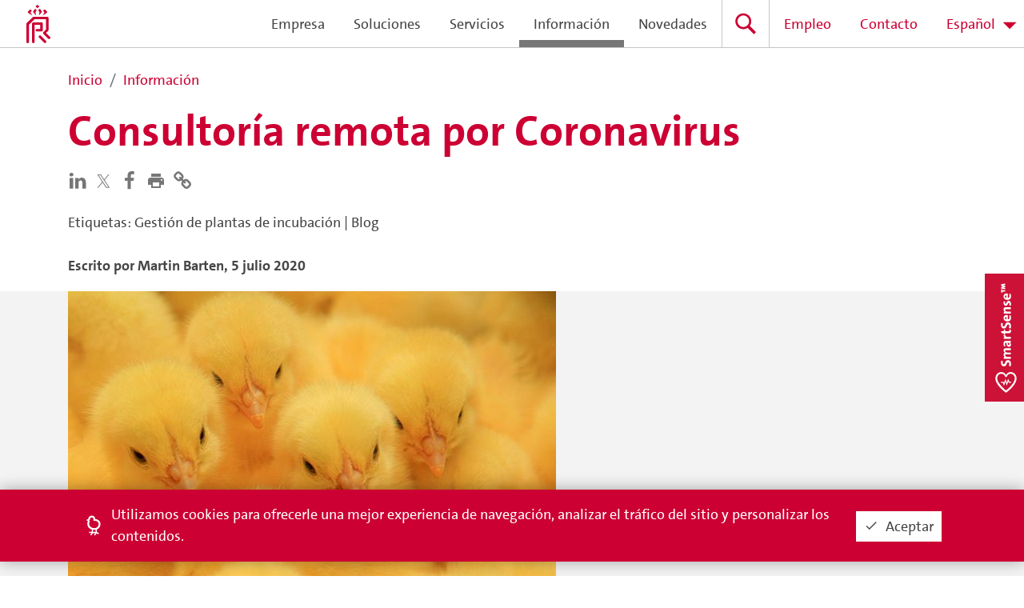

--- FILE ---
content_type: text/html; charset=utf-8
request_url: https://www.pasreform.com/es/knowledge/146/consultoria-remota-por-coronavirus
body_size: 32892
content:
<!DOCTYPE html>
<html lang="es">
  <head>
    <meta charset="UTF-8" />
    <meta name="viewport" content="width=device-width, initial-scale=1"/>
    <title>Consultoría remota por Coronavirus | Royal Pas Reform Integrated hatchery solutions</title>
    <meta name="description" content="Consultoría remota por Coronavirus"/>
    <meta name="keywords" content=""/>
    <meta name="theme-color" content="#cc0033"/>
    <meta name="applicable-device" content="pc,mobile"/>
    <link rel="manifest" href="/static/manifest.4499251d4190d519f7630c7012e20028.json" />
    <link rel="shortcut icon" type="image/x-icon" href="/static/favicon.ico" />
    <link href="/static/d571f5394d3cb5c65a72main.css" rel="stylesheet" />
  </head>
  <body>
    <div id="app"><div class="page es"><div id="loader" class="hide"></div><header class=""><div class="container"><h2 class="h1">Pas Reform</h2><a class="logo es" href="/es" title="home"><span>Pas Reform</span></a><nav><ul><li class="about"><a class="" href="/es/about"><span>Empresa</span></a></li><li><a class="" href="/es/solutions"><span>Soluciones</span></a></li><li><a class="" href="/es/services"><span>Servicios</span></a></li><li><a class="active" href="/es/knowledge"><span>Información</span></a></li><li class="nav-item"><a class="" href="/es/news"><span>Novedades</span></a></li><li class="search"><a class="" href="/es/search" title="Search"><span>Buscar</span></a></li><li class="careers"><a class="" href="/es/careers"><span>Empleo</span></a></li><li class="contact"><a class="" href="/es/contact"><span>Contacto</span></a></li></ul></nav><a role="button" tabindex="0" class="mobile-menu" title="Menu"><span></span><span></span><span></span></a></div></header><div class="knowledge-details"><div class="container pt-4"><ol class="breadcrumb"><li class="breadcrumb-item"><a class="" href="/es"><span>Inicio</span></a></li><li class="breadcrumb-item"><a class="active" href="/es/knowledge"><span>Información</span></a></li></ol><h1 class="primary-title h2">Consultoría remota por Coronavirus</h1><div class="share"><a target="_blank" rel="noopener noreferrer" href="https://www.linkedin.com/shareArticle?mini=true&amp;url=https://www.pasreform.com/es/knowledge/146/consultoria-remota-por-coronavirus" title="LinkedIn"><svg fill="currentColor" preserveAspectRatio="xMidYMid meet" height="1em" width="1em" viewBox="0 0 40 40" style="vertical-align:middle"><g><path d="m10.8 13.9v22.2h-7.4v-22.1h7.4z m0.5-6.8q0 1.7-1.2 2.7t-3 1.1h0q-1.9 0-3-1.1t-1.1-2.7q0-1.6 1.2-2.7t3-1.1 2.9 1.1 1.2 2.7z m26 16.3v12.7h-7.4v-11.9q0-2.3-0.9-3.6t-2.8-1.4q-1.4 0-2.3 0.8t-1.5 1.9q-0.2 0.7-0.2 1.8v12.4h-7.3q0-8.9 0-14.5t0-6.6l0-1h7.3v3.2h-0.1q0.5-0.7 1-1.3t1.2-1.1 2-1 2.5-0.4q3.8 0 6.2 2.6t2.3 7.4z"></path></g></svg></a><a target="_blank" rel="noopener noreferrer" href="https://twitter.com/intent/tweet?url=https://www.pasreform.com/es/knowledge/146/consultoria-remota-por-coronavirus" title="Twitter" style="width:1.8rem;display:inline-block"><svg xmlns="http://www.w3.org/2000/svg" viewBox="0 0 82 82"><path d="M45.9 37.9 67 13.4h-5L43.7 34.7 29.1 13.4h-17l22.1 32.2-22.1 25.7h5l19.3-22.5 15.5 22.5h16.9l-23-33.4ZM39 45.8l-2.2-3.2L19 17.1h7.7l14.4 20.6 2.2 3.2L62 67.7h-7.7L39 45.9Z" style="fill:#868686;stroke-width:0"></path></svg></a><a target="_blank" rel="noopener noreferrer" href="https://www.facebook.com/sharer/sharer.php?u=https://www.pasreform.com/es/knowledge/146/consultoria-remota-por-coronavirus" title="Facebook"><svg fill="currentColor" preserveAspectRatio="xMidYMid meet" height="1em" width="1em" viewBox="0 0 40 40" style="vertical-align:middle"><g><path d="m29.4 0.3v5.9h-3.5q-1.9 0-2.6 0.8t-0.7 2.4v4.2h6.6l-0.9 6.6h-5.7v16.9h-6.8v-16.9h-5.7v-6.6h5.7v-4.9q0-4.1 2.3-6.4t6.2-2.3q3.3 0 5.1 0.3z"></path></g></svg></a><a role="button" tabindex="-1" title="Print"><svg fill="currentColor" preserveAspectRatio="xMidYMid meet" height="1em" width="1em" viewBox="0 0 40 40" style="vertical-align:middle"><g><path d="m30 5v6.6h-20v-6.6h20z m1.6 15c1 0 1.8-0.7 1.8-1.6s-0.8-1.8-1.8-1.8-1.6 0.8-1.6 1.8 0.7 1.6 1.6 1.6z m-5 11.6v-8.2h-13.2v8.2h13.2z m5-18.2c2.8 0 5 2.2 5 5v10h-6.6v6.6h-20v-6.6h-6.6v-10c0-2.8 2.2-5 5-5h23.2z"></path></g></svg></a><button class="btn-link"><svg fill="currentColor" preserveAspectRatio="xMidYMid meet" height="1em" width="1em" viewBox="0 0 40 40" style="vertical-align:middle"><g><path d="m34 27.1q0-0.8-0.6-1.5l-4.7-4.6q-0.6-0.6-1.5-0.6-0.9 0-1.6 0.7 0.1 0 0.4 0.4t0.5 0.5 0.3 0.4 0.3 0.6 0.1 0.6q0 0.9-0.6 1.5t-1.5 0.6q-0.4 0-0.6-0.1t-0.6-0.3-0.4-0.3-0.5-0.5-0.4-0.4q-0.8 0.7-0.8 1.6 0 0.9 0.7 1.6l4.6 4.6q0.6 0.6 1.5 0.6 0.9 0 1.5-0.6l3.3-3.3q0.6-0.6 0.6-1.5z m-15.7-15.7q0-0.9-0.6-1.5l-4.6-4.6q-0.6-0.7-1.5-0.7-0.9 0-1.6 0.6l-3.2 3.3q-0.7 0.6-0.7 1.5 0 0.9 0.7 1.5l4.6 4.7q0.6 0.6 1.5 0.6 1 0 1.6-0.7 0-0.1-0.4-0.4t-0.5-0.5-0.3-0.4-0.3-0.6-0.1-0.6q0-0.9 0.7-1.5t1.5-0.7q0.3 0 0.6 0.1t0.6 0.3 0.4 0.3 0.5 0.5 0.4 0.4q0.7-0.7 0.7-1.6z m20 15.7q0 2.7-1.9 4.6l-3.3 3.2q-1.8 1.9-4.5 1.9-2.7 0-4.6-1.9l-4.6-4.6q-1.8-1.9-1.8-4.6 0-2.7 1.9-4.6l-1.9-2q-1.9 2-4.7 2-2.7 0-4.5-1.9l-4.7-4.6q-1.8-1.9-1.8-4.6t1.9-4.5l3.2-3.3q1.9-1.8 4.6-1.8 2.7 0 4.5 1.9l4.6 4.6q1.9 1.8 1.9 4.5 0 2.8-2 4.7l2 1.9q1.9-1.9 4.6-1.9 2.7 0 4.6 1.8l4.6 4.7q1.9 1.9 1.9 4.5z"></path></g></svg></button></div><p><span>Etiquetas</span>: <span class="pubcategory">Gestión de plantas de incubación</span> | <span>Blog</span></p><p class="mt-2 pt-2"><strong><span class="author"><span>Escrito por</span> <!-- -->Martin<!-- --> <!-- -->Barten</span>, <span class="pubdate">6 julio 2020</span></strong></p></div><div class="full-image"><div class="container"><img src="https://media.pasreform.com/cache/header/Remote-consulting-under-corona.jpg" alt="Consultoría remota por Coronavirus" class="img-fluid"/></div></div><div class="light"><div class="container"><div class="lead"><div><p>Al estar aislado durante la pandemia de Covid-19, no puedo viajar como lo har&iacute;a normalmente para visitar los criaderos. Me mantengo en contacto con los clientes a trav&eacute;s del correo electr&oacute;nico y el tel&eacute;fono, asesor&aacute;ndolos sobre cuestiones de incubaci&oacute;n. Afortunadamente, es posible iniciar sesi&oacute;n en su software de gesti&oacute;n de plantas de incubaci&oacute;n, por lo que puedo analizar datos como gr&aacute;ficos clim&aacute;ticos. Pero simplemente no es lo mismo que una visita en vivo: no se puede ver, oler ni sentir la situaci&oacute;n real.</p></div></div><div><p>Hace poco recib&iacute; una llamada de uno de nuestros vendedores en Asia acerca de una planta de incubaci&oacute;n donde hab&iacute;an agregado algunas m&aacute;quinas a las antiguas que operaban en varias etapas. El gerente de la planta de incubaci&oacute;n le hab&iacute;a dicho que estaba obteniendo resultados de incubaci&oacute;n decepcionantes. Establecimos una videollamada durante la siguiente escotilla para que pudiera ver lo que estaba pasando. Y as&iacute; me encontr&eacute; sentado detr&aacute;s de mi computadora port&aacute;til en mi oficina en casa, 'uni&eacute;ndome' a mi colega y al gerente de la planta de incubaci&oacute;n frente a la nacedora al otro lado del mundo.</p>
<p>Les ped&iacute; que sacaran los polluelos de 6 cestas seleccionadas al azar y que hicieran una ruptura de los huevos sin eclosionar. Muy pronto se hizo evidente, para sorpresa del gerente de la planta de incubaci&oacute;n, que la mayor&iacute;a de los huevos sin eclosionar todav&iacute;a conten&iacute;an embriones vivos completamente desarrollados, la mayor&iacute;a de los cuales a&uacute;n no hab&iacute;an comenzado a despuntar. Este es un signo t&iacute;pico de desarrollo embrionario demasiado lento debido a puntos fr&iacute;os, probablemente ya durante el per&iacute;odo de incubaci&oacute;n.</p>
<p>Se supo que desde que adquirieron la nueva maquinaria, las incubadoras solo hab&iacute;an estado medio cargadas debido a la depresi&oacute;n de la demanda del mercado debido a la pandemia. La carga se hab&iacute;a realizado correctamente, con carros llenos colocados frente al ventilador. Sin embargo, al mirar el programa de incubaci&oacute;n, me di cuenta de que el gerente de la planta de incubaci&oacute;n hab&iacute;a estado usando nuestro programa est&aacute;ndar para la incubadora, pero no hab&iacute;a activado la opci&oacute;n de ventilaci&oacute;n autom&aacute;tica, que habr&iacute;a controlado tanto la HR como el CO2 a trav&eacute;s de los amortiguadores de la incubadora.</p>
<p>En cambio, las compuertas se hab&iacute;an abierto gradualmente, seg&uacute;n los puntos de ajuste programados, ya que estar&iacute;an en una incubadora sin una opci&oacute;n autom&aacute;tica. El problema con estos puntos de ajuste es que se basan en una incubadora completamente cargada y progresan del 50% el d&iacute;a 12 al 100% el d&iacute;a 16 para evitar niveles demasiado altos de CO2. Esto es demasiada ventilaci&oacute;n para una incubadora cargada solo a la mitad de su capacidad. Menos huevos significa menos vida y, por lo tanto, se produce menos CO2. Esta sobreventilaci&oacute;n hizo que la HR en la incubadora cayera a un nivel en el que los humidificadores estaban activos casi constantemente. Como resultado, se desarroll&oacute; un punto fr&iacute;o que llev&oacute; a un desarrollo embrionario retardado. Adem&aacute;s, los puntos de ajuste de temperatura pueden haber sido demasiado bajos para las incubadoras a medio cargar durante los &uacute;ltimos d&iacute;as. Medir la temperatura de la c&aacute;scara de huevo puede ayudar a optimizar los puntos de ajuste de temperatura.</p>
<p>Para empeorar las cosas, despu&eacute;s de la transferencia a la incubadora, los huevos se sometieron a humidificaci&oacute;n porque el punto de ajuste de HR era demasiado alto. Una vez m&aacute;s, esto llev&oacute; a puntos fr&iacute;os.</p>
<p>El consejo fue relativamente simple y directo: evite sobreventilar la incubadora activando la opci&oacute;n de ventilaci&oacute;n autom&aacute;tica. De esta forma, si hay menos huevos en la incubadora y la producci&oacute;n de CO2 es menor, los amortiguadores se ajustar&aacute;n autom&aacute;ticamente. Y reduzca el punto de ajuste de HR en la nacedora para que los humidificadores no se activen inmediatamente despu&eacute;s de la transferencia.</p>
<p>Unas semanas m&aacute;s tarde, escuch&eacute; de nuestro vendedor que el problema de "vivir en c&aacute;scara" hab&iacute;a desaparecido por completo y los resultados de la eclosi&oacute;n son mejores que nunca.</p></div></div></div><div class="related" id="section6"><div class="container"><h3><span>Lecturas sugeridas</span></h3><div class="slider"><a href="#" class="left disabled"><span>&lt;</span></a><div class="row"><div class="col-lg-4 col-md-6 col-xs-1"><a class="related-article active" href="/es/knowledge/161/conseguir-una-buena-noche-de-sueno"><div class="content"><h4>Conseguir una buena noche de sueño</h4></div><div class="image" style="background-image:url(https://media.pasreform.com/cache/listing_small/Getting-a-good-night-sleep.jpg)"></div></a></div><div class="col-lg-4 col-md-6 col-xs-1"><a class="related-article active" href="/es/knowledge/157/cierra-tus-puertas-a-los-problemas"><div class="content"><h4>Cierra tus puertas a los problemas</h4></div><div class="image" style="background-image:url(https://media.pasreform.com/cache/listing_small/blog-close-your-doors-to-trouble-site.jpg)"></div></a></div><div class="col-lg-4 col-md-6 col-xs-1"><a class="related-article active" href="/es/knowledge/155/por-que-la-diferencia"><div class="content"><h4>¿Por qué la diferencia?</h4></div><div class="image" style="background-image:url(https://media.pasreform.com/cache/listing_small/whitepaper-why-the-difference.jpg)"></div></a></div></div><a href="#" class="right"><span>&gt;</span></a><div class="indicators"> <a href="#" class="active"><span>0</span></a><a href="#" class=""><span>1</span></a><a href="#" class=""><span>2</span></a></div></div></div></div><div class="contact light" id="section7"><div class="container"><div class="row"><div class="col-sm-12 col-md-6 col-lg-4 image" style="background-image:url(https://media.pasreform.com/cache/employee_portrait/martin-tiny-barten-pas-reform-academy.png)"></div><div class="col-sm-12 col-md-6 col-lg-8"><div class="row"><div class="col-lg-6 col-md-12"><h3 class="mb-2 mt-1"><span>Escrito por</span> <!-- -->Martin<!-- --> <!-- -->Barten</h3><h5 class="mb-4">Especialista en plantas de incubación sénior</h5><div><p>Le agradezco sus comentarios sobre el art&iacute;culo. Si desea obtener m&aacute;s informaci&oacute;n, no dude en ponerse en contacto conmigo.</p></div></div><div class="col-lg-6 col-md-12"><ul><li><span class="icon phone"></span><a href="tel:+31653763673">+31653763673</a></li><li><span class="icon mail"></span><a href="mailto:Barten@pasreform.com">Barten@pasreform.com</a></li><li><svg fill="currentColor" preserveAspectRatio="xMidYMid meet" height="1em" width="1em" viewBox="0 0 40 40" style="vertical-align:middle"><g><path d="m25 21.7q0.3 0 2.2 1t2 1.2q0 0.1 0 0.3 0 0.8-0.4 1.7-0.3 0.9-1.6 1.5t-2.2 0.6q-1.3 0-4.3-1.4-2.2-1-3.8-2.6t-3.3-4.2q-1.6-2.3-1.6-4.3v-0.2q0.1-2 1.7-3.5 0.5-0.5 1.2-0.5 0.1 0 0.4 0t0.4 0.1q0.4 0 0.6 0.1t0.3 0.6q0.2 0.5 0.8 2t0.5 1.7q0 0.5-0.8 1.3t-0.7 1q0 0.2 0.1 0.3 0.7 1.7 2.3 3.1 1.2 1.2 3.3 2.2 0.3 0.2 0.5 0.2 0.4 0 1.2-1.1t1.2-1.1z m-4.5 11.9q2.8 0 5.4-1.1t4.5-3 3-4.5 1.1-5.4-1.1-5.5-3-4.5-4.5-2.9-5.4-1.2-5.5 1.2-4.5 2.9-2.9 4.5-1.2 5.5q0 4.5 2.7 8.2l-1.7 5.2 5.4-1.8q3.5 2.4 7.7 2.4z m0-30.9q3.4 0 6.5 1.4t5.4 3.6 3.5 5.3 1.4 6.6-1.4 6.5-3.5 5.3-5.4 3.6-6.5 1.4q-4.4 0-8.2-2.1l-9.3 3 3-9.1q-2.4-3.9-2.4-8.6 0-3.5 1.4-6.6t3.6-5.3 5.3-3.6 6.6-1.4z"></path></g></svg><a href="whatsapp://tel:+31653763673"><span>WhatsApp</span></a></li></ul></div></div></div></div></div></div></div><div class="footer footer-null"><div class="links"><div class="container"><div class="row"><div class="col"><h5><a class="" href="/es/about"><span>Empresa</span></a></h5><ul><li><a class="" href="/es/about"><span>Acerca de</span></a></li><li><a class="" href="/es/strategy"><span>Estrategia</span></a></li><li><a class="" href="/es/cases"><span>Casos</span></a></li><li><a class="" href="/es/news"><span>Novedades</span></a></li><li><a class="" href="/es/events"><span>Eventos</span></a></li><li><a class="" href="/es/100"><span>Aniversario</span></a></li><li><a class="" href="/es/contact"><span>Contacto</span></a></li></ul></div><div class="col"><h5><a class="" href="/es/solutions"><span>Soluciones</span></a></h5><ul><li><a class="" href="/es/solutions/1/manipulacion-de-huevos">Manipulación de huevos</a></li><li><a class="" href="/es/solutions/2/incubacion">Incubación</a></li><li><a class="" href="/es/solutions/3/ovoscopia-y-traslado">Ovoscopia y traslado</a></li><li><a class="" href="/es/solutions/4/eclosion">Eclosión</a></li><li><a class="" href="/es/solutions/5/manipulacion-de-los-pollos">Manipulación de los pollos</a></li><li><a class="" href="/es/solutions/6/limpieza-y-gestion-de-residuos">Limpieza y gestión de residuos</a></li><li><a class="" href="/es/solutions/7/climatizacion">Climatización</a></li><li><a class="" href="/es/solutions/9/control-de-procesos">Control de procesos</a></li><li><a class="" href="/es/solutions/all"><span>Todas las soluciones</span></a></li></ul></div><div class="col"><h5><a class="" href="/es/services"><span>Servicios</span></a></h5><ul><li><a class="" href="/es/services/1/servicios-de-planificacion">Servicios de planificación</a></li><li><a class="" href="/es/services/2/servicios-para-proyectos">Servicios para proyectos</a></li><li><a class="" href="/es/services/3/servicios-de-por-vida">Servicios de por vida</a></li><li><a class="" href="/es/page/2/formacion">Formación</a></li><li><a class="" href="/es/page/1/repuestos">Repuestos</a></li><li><a class="" href="/es/services/4/actualizaciones">Actualizaciones</a></li></ul></div><div class="col"><h5><a class="active" href="/es/knowledge"><span>Información</span></a></h5><ul><li><a class="active" href="/es/knowledge?process=1">Manipulación de huevos</a></li><li><a class="active" href="/es/knowledge?process=2">Incubación</a></li><li><a class="active" href="/es/knowledge?process=3">Ovoscopia y traslado</a></li><li><a class="active" href="/es/knowledge?process=4">Eclosión</a></li><li><a class="active" href="/es/knowledge?process=5">Manipulación de los pollos</a></li><li><a class="active" href="/es/knowledge?process=6">Limpieza y gestión de residuos</a></li><li><a class="active" href="/es/knowledge?process=7">Climatización</a></li><li><a class="active" href="/es/knowledge?process=10">Gestión de plantas de incubación</a></li></ul></div><div class="col"><h5><a class="" href="/es/services"><span>¿Necesita ayuda?</span></a></h5><div><p><strong>Servicio</strong><br />+31(0) 314 659 100<br /><a href="mailto:service@pasreform.com">service@pasreform.com</a></p>
<p><strong>Venta</strong><br />+31(0) 314 659 111<br /><a href="mailto:info@pasreform.com">info@pasreform.com</a></p></div></div></div><div class="row"><div class="col-md-6 col-sm-12 mb-2"><div class="footer-social"><a href="https://www.linkedin.com/company/pas-reform-hatchery-technologies/" target="_blank" rel="noopener noreferrer" class="linkedin" title="LinkedIn"><span>LinkedIn</span></a><a href="https://www.facebook.com/pasreform/" target="_blank" rel="noopener noreferrer" class="facebook" title="Facebook"><span>Facebook</span></a><a href="https://twitter.com/PasReform" target="_blank" rel="noopener noreferrer" class="twitter" title="Twitter"><span>Twitter</span></a><a href="https://www.instagram.com/pasreform/" target="_blank" rel="noopener noreferrer" class="instagram" title="Instagram"><span>Instagram</span></a><a href="http://weixin.qq.com/r/jTipsdvEDIZzrZ-S922f" target="_blank" rel="noopener noreferrer" class="wechat" title="WeChat"><span>WeChat</span></a><a href="https://www.youtube.com/user/PasReformBV" target="_blank" rel="noopener noreferrer" class="youtube" title="Youtube"><span>Youtube</span></a><a href="https://open.spotify.com/show/59soGJVAJT5rhk5eEVaerj" target="_blank" rel="noopener noreferrer" class="spotify" title="Spotify"><span>Spotify</span></a><a href="https://www.flickr.com/photos/pasreform/albums" target="_blank" rel="noopener noreferrer" class="flickr" title="Flickr"><span>Flickr</span></a></div></div><div class="col-md-6 col-sm-12 right"><a class="btn btn-signup btn-gray" href="https://form.pasreform.com/optin" target="_blank" rel="noopener noreferrer"><span>Suscríbase a nuestro boletín</span></a></div></div></div></div><div class="address es"><div class="container"><h4><span>Royal Pas Reform</span></h4><div class="row"><div class="col"><div><p><em>Sede</em><br />Bovendorpsstraat 11<br />7038 CH Zeddam<br />Los pa&iacute;ses bajos<br />+31(0) 314 659 111<br /><a href="https://goo.gl/maps/e9VQpCdHurG2" target="_blank" rel="noopener">Ruta (planificaci&oacute;n de ruta)</a></p></div></div><div class="col"><div><p><em>Centro log&iacute;stico global</em><br />Informaticaweg 14<br />7007 CP Doetinchem<br />Los pa&iacute;ses bajos<br />+31(0) 314 659 111<br /><a href="https://goo.gl/maps/wJ76QZYmgs62" target="_blank" rel="noopener">Ruta (planificaci&oacute;n de ruta)</a></p></div></div><a target="_blank" rel="noopener noreferrer" href="https://hydratec.nl/en/" class="col subsidiary hydratec"><span>Pas Reform es una filial de Hydratec Industries NV</span></a></div><ul><li><a class="" href="/es/page/3/privacidad">Privacidad</a></li><li><a class="" href="/es/page/4/permios">Permios</a></li></ul><a class="cta-button" href="/es/smartsense" id="smartsense-button"></a></div></div></div></div></div>

    <script>
      window.dataLayer = window.dataLayer || [];
      function gtag(){dataLayer.push(arguments);}
      gtag('js', new Date());

      gtag('config', 'GTM-KH3W6MR');
    </script>

    
    <script type="text/javascript">
      window.sentryDsn = 'https://cc175f5b0ded9a52a3875c7ef04d3369@o877351.ingest.sentry.io/4506732922929152';
      window.initialState = {"anniversary":{},"baseUrl":"https://www.pasreform.com","careers":{"loaded":true,"careers":[],"count":0,"page":{"id":40,"baseId":10,"title":"Empleo","slug":"empleo-1","locale":"es","type":"careers","summary":"Busque y presente su candidatura para su próxima oportunidad profesional aquí en Royal Pas Reform.","content":"<p>Royal Pas Reform es una empresa global y din&aacute;mica en expansi&oacute;n. Ofrecemos a nuestros clientes una amplia cartera de soluciones y servicios integrados de talla mundial para plantas de incubaci&oacute;n. Para ayudarnos a ser los mejores, seleccionamos y contratamos profesionales altamente cualificados con distintas competencias, formaci&oacute;n y ambiciones. <a href=\"https://www.pasreform.com/en/about\">Lea nuestra historia</a></p>\r\n<p>Como empresa con un r&aacute;pido crecimiento, en Pas Reform buscamos constantemente nuevos profesionales que quieran unirse a nuestros equipos de todo el mundo. Actualmente estamos buscando perfiles para los campos de Mec&aacute;nica, Sistemas de calefacci&oacute;n, ventilaci&oacute;n y aire acondicionado (HVAC) e Ingenier&iacute;a el&eacute;ctrica.</p>","image":"https://media.pasreform.com/cache/header/header-careers2.jpg","seoKeywords":[],"seoDescription":null,"seoTitle":"Empleo","canonicalUri":null}},"cases":{"visibleVideo":null,"showcases":[]},"contact":null,"contactsById":{},"events":{"list":[]},"footer":{"pages":[{"id":15,"baseId":3,"title":"Privacidad","slug":"privacidad","locale":"es","type":"footer"},{"id":26,"baseId":4,"title":"Permios","slug":"permios","locale":"es","type":"footer"}],"processes":{"solutions":[{"id":17,"baseId":1,"title":"Manipulación de huevos","slug":"manipulacion-de-huevos","locale":"es"},{"id":18,"baseId":2,"title":"Incubación","slug":"incubacion","locale":"es"},{"id":19,"baseId":3,"title":"Ovoscopia y traslado","slug":"ovoscopia-y-traslado","locale":"es"},{"id":20,"baseId":4,"title":"Eclosión","slug":"eclosion","locale":"es"},{"id":21,"baseId":5,"title":"Manipulación de los pollos","slug":"manipulacion-de-los-pollos","locale":"es"},{"id":22,"baseId":6,"title":"Limpieza y gestión de residuos","slug":"limpieza-y-gestion-de-residuos","locale":"es"},{"id":23,"baseId":7,"title":"Climatización","slug":"climatizacion","locale":"es"},{"id":25,"baseId":9,"title":"Control de procesos","slug":"control-de-procesos","locale":"es"}],"knowledge":[{"id":17,"baseId":1,"title":"Manipulación de huevos","slug":"manipulacion-de-huevos","locale":"es"},{"id":18,"baseId":2,"title":"Incubación","slug":"incubacion","locale":"es"},{"id":19,"baseId":3,"title":"Ovoscopia y traslado","slug":"ovoscopia-y-traslado","locale":"es"},{"id":20,"baseId":4,"title":"Eclosión","slug":"eclosion","locale":"es"},{"id":21,"baseId":5,"title":"Manipulación de los pollos","slug":"manipulacion-de-los-pollos","locale":"es"},{"id":22,"baseId":6,"title":"Limpieza y gestión de residuos","slug":"limpieza-y-gestion-de-residuos","locale":"es"},{"id":23,"baseId":7,"title":"Climatización","slug":"climatizacion","locale":"es"},{"id":40,"baseId":10,"title":"Gestión de plantas de incubación","slug":"gestion-de-plantas-de-incubacion","locale":"es"}]},"services":[{"type":"service","service":{"id":5,"baseId":1,"title":"Servicios de planificación","slug":"servicios-de-planificacion","locale":"es"}},{"type":"service","service":{"id":13,"baseId":2,"title":"Servicios para proyectos","slug":"servicios-para-proyectos","locale":"es"}},{"type":"service","service":{"id":7,"baseId":3,"title":"Servicios de por vida","slug":"servicios-de-por-vida","locale":"es"}},{"type":"page","page":{"id":41,"baseId":2,"title":"Formación","slug":"formacion","locale":"es","type":"services"}},{"type":"page","page":{"id":39,"baseId":1,"title":"Repuestos","slug":"repuestos","locale":"es","type":"services"}},{"type":"service","service":{"id":19,"baseId":4,"title":"Actualizaciones","slug":"actualizaciones","locale":"es"}}]},"headers":[null,null,null,null,null,null,null,null,{"page":"careers","image":"https://media.pasreform.com/cache/header/careers-banner-2020.jpg"}],"homepage":{"tiles":[{"id":8,"baseId":1,"locale":"es","title":"Diana Roijmans appointed CEO","subtitle":"Latest news","label":"first","image":"https://media.pasreform.com/cache/homepage_small/9f7a5800/250930014_IBekkerZeddam_Internet_website3.jpg","video":null,"link":"https://www.pasreform.com/en/news/577/royal-pas-reform-appoints-diana-roijmans-as-new-ceo-1"},{"id":6,"baseId":2,"locale":"es","title":"Jagonya Ayam targets major expansion in Indonesia with Royal Pas Reform","subtitle":"News","label":"second","image":"https://media.pasreform.com/cache/homepage_wide/c7494498/Jagonya_Indonesia_website.jpg","video":null,"link":"news/571/jagonya-ayam-targets-major-expansion-in-indonesia-with-royal-pas-reform"},{"id":11,"baseId":4,"locale":"es","title":"Intercambio práctico de conocimientos en Zambia","subtitle":"Notícias","label":"third","image":"https://media.pasreform.com/cache/homepage_wide/training-zambia.jpg","video":null,"link":"/news/539/hands-on-knowledge-sharing-in-zambia"},{"id":14,"baseId":3,"locale":"es","title":"Job opportunities at Royal Pas Reform","subtitle":"Estamos contratando","label":"fourth","image":"https://media.pasreform.com/cache/homepage_small/vacature-coo.jpg","video":null,"link":"https://pasreform.homerun.co/"},{"id":27,"baseId":5,"locale":"es","title":"Los últimos webinars y podcasts para profesionales de incubación","subtitle":"Hatchery Talks®","label":"fifth","image":"https://media.pasreform.com/cache/homepage_full/top-stories-hatcherytalks.jpg","video":"https://media.pasreform.com/pas2021_webinar-impressions_2500brt.mp4","link":"https://www.pasreform.com/es/knowledge?tags=34-35"}],"newsArticles":[{"title":"Felices Fiestas","slug":"felices-fiestas-1","summary":"Felices Fiestas","image":"https://media.pasreform.com/cache/header/1237d61b/seasons-greetings-2023-list.jpg","tags":[26,28,29,30,31,32,36],"date":"2023-12-19T00:00:00+01:00","id":1398,"baseId":559,"locale":"es","type":"press_release","url":"/v1/news/559","region":1,"company":"royal_pasreform"},{"title":"Tyson invierte $ 70 millones en criadero de pollos de engorde de Arkansas","slug":"tyson-invierte-70-millones-en-criadero-de-pollos-de-engorde-de-arkansas","summary":"Tyson invierte $ 70 millones en criadero de pollos de engorde de Arkansas","image":"https://media.pasreform.com/cache/header/Tyson-invests-70M-USD-in-arkansas-broiler-hatchery2.jpg","tags":[32],"date":"2023-07-10T00:00:00+02:00","id":1379,"baseId":547,"locale":"es","type":"press_release","url":"/v1/news/547","region":3,"company":"royal_pasreform"},{"title":"Designación de Makterm como socio especialista en instalación y servicio en Turquía","slug":"designacion-de-makterm-como-socio-especialista-en-instalacion-y-servicio-en-turquia","summary":"Designación de Makterm como socio especialista en instalación y servicio en Turquía","image":"https://media.pasreform.com/cache/header/Appointment-makterm-partner-turkey.jpg","tags":[29],"date":"2023-07-05T00:00:00+02:00","id":1378,"baseId":550,"locale":"es","type":"press_release","url":"/v1/news/550","region":1,"company":"royal_pasreform"},{"title":"Munsterhuis planea una importante expansión del mercado con una nueva planta de incubación automatizada en Alemania","slug":"munsterhuis-planea-una-importante-expansion-del-mercado-con-una-nueva-planta-de-incubacion-automatizada-en-alemania","summary":"Munsterhuis planea una importante expansión del mercado con una nueva planta de incubación automatizada en Alemania","image":"https://media.pasreform.com/cache/header/Munsterhuis-plans-for-major-market-expansion-with-new-automated-hatchery-in-germany.jpg","tags":[29],"date":"2023-04-04T00:00:00+02:00","id":1365,"baseId":542,"locale":"es","type":"press_release","url":"/v1/news/542","region":1,"company":"royal_pasreform"},{"title":"Tecnologías SmartPro™ elegidas para dos expansiones de plantas de incubación en Corea","slug":"tecnologias-smartprotm-elegidas-para-dos-expansiones-de-plantas-de-incubacion-en-corea","summary":"Tecnologías SmartPro™ elegidas para dos expansiones de plantas de incubación en Corea","image":"https://media.pasreform.com/cache/header/BH.jpg","tags":[25],"date":"2023-03-29T00:00:00+02:00","id":1364,"baseId":541,"locale":"es","type":"press_release","url":"/v1/news/541","region":4,"company":"royal_pasreform"}],"upcomingWebinars":[],"upcomingEvents":[{"id":1,"title":"IPPE Atlanta","type":"exhibition","startDate":"2026-01-27","endDate":"2026-01-29","venue":"Georgia World Congress Center","location":"Atlanta","detailUrl":"https://www.ippexpo.org/","country":"Estados Unidos","image":"https://media.pasreform.com/cache/listing_small/ippe-atlanta.jpg","ical":"https://api.pasreform.com/v1/events/1/ical?locale=es"},{"id":30,"title":"Hatchery Management Training","type":"training","startDate":"2026-03-16","endDate":"2026-03-20","venue":"Training- and Distribution centre","location":"Doetinchem","detailUrl":"https://www.pasreform.com/en/page/2/training","country":"Países Bajos","image":"https://media.pasreform.com/cache/listing_small/hatchery-management-training.jpg","ical":"https://api.pasreform.com/v1/events/30/ical?locale=es"},{"id":2,"title":"VIV Europe","type":"exhibition","startDate":"2026-06-02","endDate":"2026-06-04","venue":"Jaarbeurs","location":"Utrecht","detailUrl":"http://www.viv.net","country":"Países Bajos","image":"https://media.pasreform.com/cache/listing_small/viv-europe.jpg","ical":"https://api.pasreform.com/v1/events/2/ical?locale=es"}],"videos":[{"id":1184,"mime":"video/mp4","url":"https://media.pasreform.com/homepage.mp4"},{"id":1185,"mime":"video/webm","url":"https://media.pasreform.com/homepage.webm"}],"strip":[],"webinarTagId":34},"knowledge":{"expand":null,"list":false,"articles":[{"title":"Desinfección de huevos para incubar sin formaldehído","slug":"desinfeccion-de-huevos-para-incubar-sin-formaldehido","summary":"Desinfección de huevos para incubar sin formaldehído","listImage":"https://media.pasreform.com/cache/listing_small/Formaldehyde-free-hatching-egg-disinfection.jpg","date":"2023-05-31T00:00:00+02:00","process":1,"tags":[13],"id":878,"baseId":165,"locale":165},{"title":"Revestimiento de las cestas de las incubadoras con papel","slug":"revestimiento-de-las-cestas-de-las-incubadoras-con-papel","summary":"Revestimiento de las cestas de las incubadoras con papel","listImage":"https://media.pasreform.com/cache/listing_small/whitepaper-lining-hatcher-baskets-with-paper-ill.jpg","date":"2023-05-08T00:00:00+02:00","process":4,"tags":[13],"id":877,"baseId":164,"locale":164},{"title":"El esmalte de uñas no es la solución","slug":"el-esmalte-de-unas-no-es-la-solucion","summary":"El esmalte de uñas no es la solución","listImage":"https://media.pasreform.com/cache/listing_small/blog-nail-polish-is-not-the-solution.jpg","date":"2023-03-21T00:00:00+01:00","process":1,"tags":[7],"id":876,"baseId":163,"locale":163},{"title":"Realización de ruptura de huevos no eclosionados","slug":"realizacion-de-ruptura-de-huevos-no-eclosionados","summary":"Realización de ruptura de huevos no eclosionados","listImage":"https://media.pasreform.com/cache/listing_small/Performing-break-out-of-unhatched-eggs.jpg","date":"2023-03-01T00:00:00+01:00","process":4,"tags":[13],"id":875,"baseId":162,"locale":162},{"title":"Conseguir una buena noche de sueño","slug":"conseguir-una-buena-noche-de-sueno","summary":"Conseguir una buena noche de sueño","listImage":"https://media.pasreform.com/cache/listing_small/Getting-a-good-night-sleep.jpg","date":"2023-02-22T00:00:00+01:00","process":10,"tags":[7],"id":874,"baseId":161,"locale":161},{"title":"Tratamiento térmico de los huevos para incubar durante el almacenamiento","slug":"tratamiento-termico-de-los-huevos-para-incubar-durante-el-almacenamiento","summary":"Tratamiento térmico de los huevos para incubar durante el almacenamiento","listImage":"https://media.pasreform.com/cache/listing_small/Heat-treatment-of-hatching-eggs-during-storage.jpg","date":"2023-02-15T00:00:00+01:00","process":1,"tags":[13],"id":873,"baseId":160,"locale":160},{"title":"Cargando la sala de incubadoras","slug":"cargando-la-sala-de-incubadoras","summary":"Cargando la sala de incubadoras","listImage":"https://media.pasreform.com/cache/listing_small/Blog-Loading-the-setter-room.jpg","date":"2022-09-12T00:00:00+02:00","process":2,"tags":[7],"id":852,"baseId":158,"locale":158},{"title":"Gestión del dióxido de carbono para optimizar la incubabilidad","slug":"gestion-del-dioxido-de-carbono-para-optimizar-la-incubabilidad","summary":"Gestión del dióxido de carbono para optimizar la incubabilidad","listImage":"https://media.pasreform.com/cache/listing_small/managing-co2-to-optimise-hatchability-list.jpg","date":"2022-09-01T00:00:00+02:00","process":4,"tags":[7],"id":853,"baseId":159,"locale":159},{"title":"Cierra tus puertas a los problemas","slug":"cierra-tus-puertas-a-los-problemas","summary":"Cierra tus puertas a los problemas","listImage":"https://media.pasreform.com/cache/listing_small/blog-close-your-doors-to-trouble-site.jpg","date":"2022-07-07T00:00:00+02:00","process":10,"tags":[7],"id":854,"baseId":157,"locale":157},{"title":"La importancia de los primeros diez días de incubación","slug":"la-importancia-de-los-primeros-diez-dias-de-incubacion","summary":"La importancia de los primeros diez días de incubación","listImage":"https://media.pasreform.com/cache/listing_small/the-imporance-of-first-10-days-of-incubation.jpg","date":"2022-06-08T00:00:00+02:00","process":2,"tags":[7],"id":855,"baseId":156,"locale":156},{"title":"¿Por qué la diferencia?","slug":"por-que-la-diferencia","summary":"¿Por qué la diferencia?","listImage":"https://media.pasreform.com/cache/listing_small/whitepaper-why-the-difference.jpg","date":"2022-05-04T00:00:00+02:00","process":10,"tags":[13],"id":857,"baseId":155,"locale":155},{"title":"Limite su biblioteca de programas","slug":"limite-su-biblioteca-de-programas","summary":"Limite su biblioteca de programas","listImage":"https://media.pasreform.com/cache/listing_small/whitepaper-limit-your-programme-site.jpg","date":"2022-04-20T00:00:00+02:00","process":10,"tags":[13],"id":858,"baseId":154,"locale":154},{"title":"Analizando la mortalidad embrionaria","slug":"analizando-la-mortalidad-embrionaria","summary":"Analizando la mortalidad embrionaria","listImage":"https://media.pasreform.com/cache/listing_small/Analysing-embryo-mortality.jpg","date":"2022-03-16T00:00:00+01:00","process":1,"tags":[13],"id":859,"baseId":153,"locale":153},{"title":"Una visita rápida a la granja de reproductores","slug":"una-visita-rapida-a-la-granja-de-reproductores","summary":"Una visita rápida a la granja de reproductores","listImage":"https://media.pasreform.com/cache/listing_small/A-quick-breeder-farm-visit.jpg","date":"2022-03-02T00:00:00+01:00","process":1,"tags":[7],"id":856,"baseId":152,"locale":152},{"title":"Manejo de huevos y pollitos de criadoras jóvenes.","slug":"manejo-de-huevos-y-pollitos-de-criadoras-jovenes","summary":"Manejo de huevos y pollitos de criadoras jóvenes.","listImage":"https://media.pasreform.com/cache/listing_small/managing-eggs-and-chicks-from-young-breeders.jpg","date":"2021-12-09T00:00:00+01:00","process":1,"tags":[13],"id":860,"baseId":151,"locale":151},{"title":"Investigando las razones detrás de una mala eclosión","slug":"investigando-las-razones-detras-de-una-mala-eclosion","summary":"Investigando las razones detrás de una mala eclosión","listImage":"https://media.pasreform.com/cache/listing_small/Investigating-the-reasons-behind-a-poor-hatch.jpg","date":"2021-09-22T00:00:00+02:00","process":10,"tags":[13],"id":861,"baseId":150,"locale":150},{"title":"Evaluación de la calidad de los pollitos","slug":"evaluacion-de-la-calidad-de-los-pollitos","summary":"Evaluación de la calidad de los pollitos","listImage":"https://media.pasreform.com/cache/listing_small/Evaluating-chick-quality.jpg","date":"2020-10-12T00:00:00+02:00","process":5,"tags":[13],"id":794,"baseId":149,"locale":149},{"title":"Variación en la pérdida de peso del huevo individual","slug":"variacion-en-la-perdida-de-peso-del-huevo-individual","summary":"Variación en la pérdida de peso del huevo individual","listImage":"https://media.pasreform.com/cache/listing_small/Variation-in-individual-egg-weight-loss.jpg","date":"2020-09-29T00:00:00+02:00","process":2,"tags":[],"id":793,"baseId":148,"locale":148},{"title":"Gran problema – solución simple","slug":"gran-problema-solucion-simple","summary":"Gran problema – solución simple","listImage":"https://media.pasreform.com/cache/listing_small/2020-09-Big-Problem-Simple-Solution.jpg","date":"2020-09-17T00:00:00+02:00","process":5,"tags":[7],"id":792,"baseId":147,"locale":147},{"title":"Consultoría remota por Coronavirus","slug":"consultoria-remota-por-coronavirus","summary":"Consultoría remota por Coronavirus","listImage":"https://media.pasreform.com/cache/listing_small/Remote-consulting-under-corona.jpg","date":"2020-07-06T00:00:00+02:00","process":10,"tags":[7],"id":770,"baseId":146,"locale":146},{"title":"¿Diferentes perfiles de incubación para diferentes razas?","slug":"diferentes-perfiles-de-incubacion-para-diferentes-razas","summary":"¿Diferentes perfiles de incubación para diferentes razas?","listImage":"https://media.pasreform.com/cache/listing_small/2020-06-different-incubation-profiles-different-breeds.jpg","date":"2020-06-23T00:00:00+02:00","process":2,"tags":[13],"id":771,"baseId":145,"locale":145},{"title":"Incubación multi-etapa: selección de la configuración óptima","slug":"incubacion-multi-etapa-seleccion-de-la-configuracion-optima","summary":"Incubación multi-etapa: selección de la configuración óptima","listImage":"https://media.pasreform.com/cache/listing_small/multi-stage-incubation-selecting-optimum-settings.jpg","date":"2020-06-16T00:00:00+02:00","process":2,"tags":[13],"id":772,"baseId":144,"locale":144},{"title":"Mantener la nariz abierta en la planta de incubación.","slug":"mantener-la-nariz-abierta-en-la-planta-de-incubacion","summary":"Mantener la nariz abierta en la planta de incubación.","listImage":"https://media.pasreform.com/cache/listing_small/Keeping-an-open-nose-in-the-hatchery.jpg","date":"2020-06-08T00:00:00+02:00","process":1,"tags":[7],"id":688,"baseId":143,"locale":143},{"title":"Incubar huevos de pato y ganso","slug":"incubar-huevos-de-pato-y-ganso","summary":"Incubar huevos de pato y ganso","listImage":"https://media.pasreform.com/cache/listing_small/Overcoming_late_mortality_when_hatching_Peking_duck_eggs.JPG","date":"2020-05-28T00:00:00+02:00","process":2,"tags":[13],"id":689,"baseId":142,"locale":142},{"title":"Llegando al fondo de la mortalidad de la primera semana relacionada con el sexo","slug":"llegando-al-fondo-de-la-mortalidad-de-la-primera-semana-relacionada-con-el-sexo","summary":"Llegando al fondo de la mortalidad de la primera semana relacionada con el sexo","listImage":"https://media.pasreform.com/cache/listing_small/blog-sex-related-mortality.jpg","date":"2020-05-18T00:00:00+02:00","process":7,"tags":[7],"id":690,"baseId":141,"locale":141},{"title":"Determinar la temperatura correcta para transportar huevos incubados de 18 días","slug":"determinar-la-temperatura-correcta-para-transportar-huevos-incubados-de-18-dias","summary":"Determinar la temperatura correcta para transportar huevos incubados de 18 días","listImage":"https://media.pasreform.com/cache/listing_small/farm-trolley-18-day-hatched-egg-transport.jpg","date":"2020-05-13T00:00:00+02:00","process":4,"tags":[13],"id":691,"baseId":140,"locale":140},{"title":"Presión de aire en la planta de incubación.","slug":"presion-de-aire-en-la-planta-de-incubacion","summary":"Presión de aire en la planta de incubación","listImage":"https://media.pasreform.com/cache/listing_small/air-perssure-in-the-hatchery-list.jpg","date":"2020-05-05T00:00:00+02:00","process":7,"tags":[13],"id":692,"baseId":139,"locale":139},{"title":"Disminuir el impacto del almacenamiento prolongado de huevos para incubar debido a Covid-19","slug":"disminuir-el-impacto-del-almacenamiento-prolongado-de-huevos-para-incubar-debido-a-covid-19","summary":"Disminuir el impacto del almacenamiento prolongado de huevos para incubar debido a Covid-19","listImage":"https://media.pasreform.com/cache/listing_small/smartheat-pre-storage-incubation-spides.jpg","date":"2020-04-21T00:00:00+02:00","process":1,"tags":[13],"id":695,"baseId":137,"locale":137},{"title":"¿Cómo pueden los criaderos disminuir el impacto de Covid-19?","slug":"como-pueden-los-criaderos-disminuir-el-impacto-de-covid-19","summary":"¿Cómo pueden los criaderos disminuir el impacto de Covid-19?","listImage":"https://media.pasreform.com/cache/listing_small/lessen-the-impact-of-covid-19-on-your-hatchery.jpg","date":"2020-04-01T00:00:00+02:00","process":10,"tags":[13],"id":696,"baseId":136,"locale":136},{"title":"Mortalidad embrionaria temprana","slug":"mortalidad-embrionaria-temprana","summary":"Mortalidad embrionaria temprana","listImage":"https://media.pasreform.com/cache/listing_small/whitepaper-early-embryonic-mortality.jpg","date":"2020-02-03T00:00:00+01:00","process":1,"tags":[13],"id":694,"baseId":135,"locale":135},{"title":"Rol del criadero en la producción de Antibiotic Free (ABF)","slug":"rol-del-criadero-en-la-produccion-de-antibiotic-free-abf","summary":"Rol del criadero en la producción de Antibiotic Free (ABF)","listImage":"https://media.pasreform.com/cache/listing_small/antibiotic-free-production.jpg","date":"2019-11-26T00:00:00+01:00","process":10,"tags":[13],"id":693,"baseId":134,"locale":134},{"title":"Fertil o no?","slug":"fertil-o-no","summary":"Fertil o no?","listImage":"https://media.pasreform.com/cache/listing_small/whitepaper-fertile-or-not-hatching-eggs-lr.jpg","date":"2019-09-02T00:00:00+02:00","process":10,"tags":[13],"id":514,"baseId":133,"locale":133},{"title":"¡Celda de aire al poner huevos!","slug":"celda-de-aire-al-poner-huevos","summary":"¡Celda de aire al poner huevos!","listImage":"https://media.pasreform.com/cache/listing_small/Air-cell-up-when-setting-eggs.jpg","date":"2019-07-08T00:00:00+02:00","process":1,"tags":[13],"id":489,"baseId":132,"locale":132},{"title":"Prácticas del ombligo","slug":"practicas-del-ombligo","summary":"Prácticas del ombligo","listImage":"https://media.pasreform.com/cache/listing_small/Navel-practicalities-whitepaper.jpg","date":"2019-05-20T00:00:00+02:00","process":5,"tags":[13],"id":488,"baseId":131,"locale":131},{"title":"¿Importa el clima externo?","slug":"importa-el-clima-externo","summary":"¿Importa el clima externo?","listImage":"https://media.pasreform.com/cache/listing_small/External-climate-hatchery-whitepaper.jpg","date":"2019-04-24T00:00:00+02:00","process":7,"tags":[13],"id":487,"baseId":130,"locale":130},{"title":"La producción de pollitos de un día sanos y uniformes requiere datos climáticos precisos","slug":"la-produccion-de-pollitos-de-un-dia-sanos-y-uniformes-requiere-datos-climaticos-precisos","summary":"La producción de pollitos de un día sanos y uniformes requiere datos climáticos precisos","listImage":"https://media.pasreform.com/cache/listing_small/Production-of-healthy-uniform-day-old-chicks-requires-accurate-climate-data-pr-final-list.jpg","date":"2019-03-26T00:00:00+01:00","process":10,"tags":[13],"id":434,"baseId":129,"locale":129},{"title":"Gestión eficiente de datos en la incubadora","slug":"gestion-eficiente-de-datos-en-la-incubadora","summary":"Gestión eficiente de datos en la incubadora","listImage":"https://media.pasreform.com/cache/listing_small/efficient-data-management-option-close-up-final.jpg","date":"2019-02-19T00:00:00+01:00","process":10,"tags":[13],"id":433,"baseId":128,"locale":128},{"title":"¿Cómo se ve afectada la calidad de los pollitos por el desarrollo del ombligo?","slug":"como-se-ve-afectada-la-calidad-de-los-pollitos-por-el-desarrollo-del-ombligo","summary":"¿Cómo se ve afectada la calidad de los pollitos por el desarrollo del ombligo?","listImage":"https://media.pasreform.com/cache/listing_small/How-chick-quality-is-affected-by-navel-development.jpg","date":"2018-12-12T00:00:00+01:00","process":10,"tags":[13],"id":432,"baseId":127,"locale":127},{"title":"¿El moteado de la cáscara de huevo, afecta los resultados de la incubación?","slug":"el-moteado-de-la-cascara-de-huevo-afecta-los-resultados-de-la-incubacion","summary":"¿El moteado de la cáscara de huevo, afecta los resultados de la incubación?","listImage":"https://media.pasreform.com/cache/listing_small/Mottled-egg-shells-optie-2.jpg","date":"2018-11-28T00:00:00+01:00","process":1,"tags":[13],"id":431,"baseId":126,"locale":126},{"title":"Los nidos de colocación automática requieren una buena gestión","slug":"los-nidos-de-colocacion-automatica-requieren-una-buena-gestion","summary":"Los nidos de colocación automática requieren una buena gestión","listImage":"https://media.pasreform.com/cache/listing_small/blog-automatic-laying-nests-require-good-management-1.jpg","date":"2018-11-13T00:00:00+01:00","process":1,"tags":[7],"id":430,"baseId":125,"locale":125},{"title":"¿Demasiados huevos claros? Analice su rotura!","slug":"demasiados-huevos-claros-analice-su-rotura","summary":"¿Demasiados huevos claros? Analice su rotura!","listImage":"https://media.pasreform.com/cache/listing_small/Whitepaper-too-many-clears-break-out-analysis-needed.jpg","date":"2018-10-16T00:00:00+02:00","process":3,"tags":[13],"id":298,"baseId":124,"locale":124},{"title":"Cómo optimizar las condiciones de la planta de incubación","slug":"como-optimizar-las-condiciones-de-la-planta-de-incubacion","summary":"Cómo optimizar las condiciones de la planta de incubación","listImage":"https://media.pasreform.com/cache/listing_small/Optimising-hatcherconditions.jpg","date":"2018-10-03T00:00:00+02:00","process":4,"tags":[13],"id":299,"baseId":123,"locale":123},{"title":"¿Cuál es el mejor tamaño de muestra para la rotura de huevos?","slug":"cual-es-el-mejor-tamano-de-muestra-para-la-rotura-de-huevos","summary":"¿Cuál es el mejor tamaño de muestra para la rotura de huevos?","listImage":"https://media.pasreform.com/cache/listing_small/Egg-break-out-whitepaper.jpg","date":"2018-07-26T00:00:00+02:00","process":10,"tags":[13],"id":300,"baseId":122,"locale":122},{"title":"Conociendo mejor el proceso de incubación que se lleva a cabo en las plantas de incubación","slug":"conociendo-mejor-el-proceso-de-incubacion-que-se-lleva-a-cabo-en-las-plantas-de-incubacion","summary":"Conociendo mejor el proceso de incubación que se lleva a cabo en las plantas de incubación","listImage":"https://media.pasreform.com/cache/listing_small/Gaining-a-better-understanding-of-incubation-in-a-hatchery.jpg","date":"2018-07-02T00:00:00+02:00","process":10,"tags":[7],"id":254,"baseId":121,"locale":121},{"title":"Una buena gestión de la planta de incubación resulta fundamental a efectos de la vacunación in ovo","slug":"una-buena-gestion-de-la-planta-de-incubacion-resulta-fundamental-a-efectos-de-la-vacunacion-in-ovo","summary":"La vacunación in ovo está ganando popularidad y cada vez se está utilizando en más plantas de incubación. El elemento catalizador que se encuentra detrás de este aumento de popularidad es el creciente número de vacunas que resultan adecuadas para su administración a través de este método, entre las que se incluyen las vacunas de vectores, que ofrecen una protección temprana contra más de una enfermedad, y las vacunas de complejos inmunes, que se pueden administrar en presencia de anticuerpos maternos.","listImage":"https://media.pasreform.com/cache/listing_small/In-ovo-vaccination.jpg","date":"2018-03-09T00:00:00+01:00","process":3,"tags":[13],"id":301,"baseId":117,"locale":117},{"title":"Verificación y calibración de los sensores: dos actividades de mantenimiento preventivo fundamentales para las plantas de incubación","slug":"verificacion-y-calibracion-de-los-sensores-dos-actividades-de-mantenimiento-preventivo-fundamentales-para-las-plantas-de-incubacion","summary":"Se espera que las incubadoras funcionen las 24 horas del día, los 7 días de la semana, sin interrupciones y con los más altos niveles de precisión en lo que se refiere, especialmente, a los sensores, dado que es de lo que depende totalmente la gestión de las plantas de incubación.","listImage":"https://media.pasreform.com/cache/listing_small/checking-and-calibrating-sensors.jpg","date":"2018-02-14T00:00:00+01:00","process":2,"tags":[13],"id":302,"baseId":116,"locale":116},{"title":"La optimización del espacio en las bandejas de incubación en forma de panal","slug":"la-optimizacion-del-espacio-en-las-bandejas-de-incubacion-en-forma-de-panal","summary":"La optimización del espacio en las bandejas de incubación en forma de panal","listImage":"https://media.pasreform.com/cache/listing_small/smarttray-162.jpg","date":"2018-02-08T00:00:00+01:00","process":2,"tags":[14],"id":303,"baseId":119,"locale":119},{"title":"Cuando el suministro eléctrico de la planta de incubación falla","slug":"cuando-el-suministro-electrico-de-la-planta-de-incubacion-falla","summary":"En las plantas de incubación actuales, todos los parámetros que influyen en la incubación, como la temperatura, la humedad, la ventilación y el giro de los huevos, dependen de sistemas que consumen electricidad. La interrupción del suministro eléctrico supondrá la detención automática de las bombas y los ventiladores, así como que los sistemas de calefacción y refrigeración no funcionen y el aire no fluya en las incubadoras","listImage":"https://media.pasreform.com/cache/listing_small/when-hatchery-power-fails-lr.jpg","date":"2018-02-01T00:00:00+01:00","process":10,"tags":[13],"id":304,"baseId":115,"locale":115},{"title":"Búsqueda de la eficiencia energética en el acondicionamiento previo del aire de entrada para ponedoras e incubadoras","slug":"busqueda-de-la-eficiencia-energetica-en-el-acondicionamiento-previo-del-aire-de-entrada-para-ponedoras-e-incubadoras","summary":"Búsqueda de la eficiencia energética en el acondicionamiento previo del aire de entrada para ponedoras e incubadoras","listImage":"https://media.pasreform.com/cache/listing_small/seeking_energy_efficiency_in_pre_conditioning_air_for_hatchery-1.jpg","date":"2017-09-02T00:00:00+02:00","process":7,"tags":[13],"id":305,"baseId":9,"locale":9},{"title":"Cómo consigue ESM™ un verdadero ahorro energético","slug":"como-consigue-esmtm-un-verdadero-ahorro-energetico","summary":"Cómo consigue ESM™ un verdadero ahorro energético","listImage":"https://media.pasreform.com/cache/listing_small/EnergySavingModule-Ill-2.jpg","date":"2017-05-16T00:00:00+02:00","process":2,"tags":[14],"id":306,"baseId":118,"locale":118},{"title":"La lógica biología detrás de la necesidad de girar los huevos","slug":"la-logica-biologia-detras-de-la-necesidad-de-girar-los-huevos","summary":"La lógica biología detrás de la necesidad de girar los huevos","listImage":"https://media.pasreform.com/cache/listing_small/The_biology_behind_egg_turning_lr.jpg","date":"2016-08-24T00:00:00+02:00","process":2,"tags":[13],"id":56,"baseId":10,"locale":10},{"title":"La verdadera importancia de colocar los huevos con la punta hacia abajo","slug":"la-verdadera-importancia-de-colocar-los-huevos-con-la-punta-hacia-abajo","summary":"La verdadera importancia de colocar los huevos con la punta hacia abajo","listImage":"https://media.pasreform.com/cache/listing_small/Value-of-point-down-setting-eggs_LR.jpg","date":"2016-05-17T00:00:00+02:00","process":1,"tags":[14],"id":307,"baseId":11,"locale":11},{"title":"Una interpretación práctica del «cero fisiológico» en la gestión de plantas de incubación","slug":"una-interpretacion-practica-del-cero-fisiologico-en-la-gestion-de-plantas-de-incubacion","summary":"Los gestores de plantas de incubación a menudo utilizan el término «cero fisiológico» para referirse a las temperaturas óptimas en lo que respecta a las condiciones de manipulación y almacenamiento de los huevos en los criaderos (incluido el transporte) y en la planta de incubación, respectivamente.","listImage":"https://media.pasreform.com/cache/listing_small/Physiological_zero_LR-1.jpg","date":"2016-04-15T00:00:00+02:00","process":1,"tags":[13],"id":54,"baseId":2,"locale":2},{"title":"Protocolo de resolución de problemas de incubación","slug":"protocolo-de-resolucion-de-problemas-de-incubacion","summary":"Protocolo de resolución de problemas de incubación","listImage":"https://media.pasreform.com/cache/listing_small/Protocol-to-solve-incubation-problems-LR.jpg","date":"2016-03-31T00:00:00+02:00","process":10,"tags":[13],"id":308,"baseId":28,"locale":28},{"title":"Gestión del dióxido de carbono en las ponedoras","slug":"gestion-del-dioxido-de-carbono-en-las-ponedoras","summary":"Gestión del dióxido de carbono en las ponedoras","listImage":"https://media.pasreform.com/cache/listing_small/Managing-CO2-in-the-setter_lr.jpg","date":"2016-03-01T00:00:00+01:00","process":2,"tags":[13],"id":309,"baseId":13,"locale":13},{"title":"Ahorro energético en las ponedoras","slug":"ahorro-energetico-en-las-ponedoras","summary":"Ahorro energético en las ponedoras","listImage":"https://media.pasreform.com/cache/listing_small/Energy-savings-in-the-setter_lr.jpg","date":"2016-02-18T00:00:00+01:00","process":2,"tags":[13],"id":310,"baseId":30,"locale":30},{"title":"La incubación en climas cálidos y húmedos","slug":"la-incubacion-en-climas-calidos-y-humedos","summary":"La incubación en climas cálidos y húmedos","listImage":"https://media.pasreform.com/cache/listing_small/Incubation-in-hot-humid-climates-air-handling-lr.jpg","date":"2016-02-04T00:00:00+01:00","process":7,"tags":[13],"id":311,"baseId":15,"locale":15},{"title":"Directrices para corregir los programas de incubación","slug":"directrices-para-corregir-los-programas-de-incubacion","summary":"Directrices para corregir los programas de incubación","listImage":"https://media.pasreform.com/cache/listing_small/Guidelines_to_correct_incubation_programs_LR.png","date":"2016-01-14T00:00:00+01:00","process":10,"tags":[13],"id":312,"baseId":14,"locale":14},{"title":"La humedad en el proceso de incubación","slug":"la-humedad-en-el-proceso-de-incubacion","summary":"La humedad en el proceso de incubación","listImage":"https://media.pasreform.com/cache/listing_small/Humidity_in_incubation.png","date":"2015-11-25T00:00:00+01:00","process":2,"tags":[13],"id":313,"baseId":18,"locale":18},{"title":"Cómo evitar la contaminación cruzada en las plantas de incubación","slug":"como-evitar-la-contaminacion-cruzada-en-las-plantas-de-incubacion","summary":"Cómo evitar la contaminación cruzada en las plantas de incubación","listImage":"https://media.pasreform.com/cache/listing_small/preventing_cross-contamination_in_the_hatchery.jpg","date":"2015-11-12T00:00:00+01:00","process":10,"tags":[13],"id":314,"baseId":29,"locale":29},{"title":"Procedimientos operativos estándar, puntos críticos de control e indicadores clave de rendimiento","slug":"procedimientos-operativos-estandar-puntos-criticos-de-control-e-indicadores-clave-de-rendimiento","summary":"Procedimientos operativos estándar, puntos críticos de control e indicadores clave de rendimiento","listImage":"https://media.pasreform.com/cache/listing_small/KPIs-in-the-hatchery-1.png","date":"2015-11-05T00:00:00+01:00","process":10,"tags":[13],"id":315,"baseId":16,"locale":16},{"title":"Cómo mantener los estándares de las plantas de incubación: la importancia de compartir nuestros conocimientos y experiencia","slug":"como-mantener-los-estandares-de-las-plantas-de-incubacion-la-importancia-de-compartir-nuestros-conocimientos-y-experiencia","summary":"Cómo mantener los estándares de las plantas de incubación: la importancia de compartir nuestros conocimientos y experiencia","listImage":"https://media.pasreform.com/cache/listing_small/Importance-of-sharing-knowledge-1.jpg","date":"2015-10-19T00:00:00+02:00","process":10,"tags":[7],"id":316,"baseId":113,"locale":113},{"title":"Medición frente a observación: cómo saber si los pollos de un día se encuentran cómodos","slug":"medicion-frente-a-observacion-como-saber-si-los-pollos-de-un-dia-se-encuentran-comodos","summary":"Medición frente a observación: cómo saber si los pollos de un día se encuentran cómodos","listImage":"https://media.pasreform.com/cache/listing_small/measurement-vs-observation.jpg","date":"2015-09-30T00:00:00+02:00","process":5,"tags":[13],"id":317,"baseId":5,"locale":5},{"title":"Corvejones rojos en pollos o polluelos de un día","slug":"corvejones-rojos-en-pollos-o-polluelos-de-un-dia","summary":"Corvejones rojos en pollos o polluelos de un día","listImage":"https://media.pasreform.com/cache/listing_small/Red_hocks_day_old_chicks.jpg","date":"2015-09-11T00:00:00+02:00","process":10,"tags":[13],"id":64,"baseId":49,"locale":49},{"title":"Calidad de los huevos incubables","slug":"calidad-de-los-huevos-incubables","summary":"Calidad de los huevos incubables","listImage":"https://media.pasreform.com/cache/listing_small/Hatching-Egg-Quality-1.jpg","date":"2015-09-01T00:00:00+02:00","process":1,"tags":[13],"id":138,"baseId":3,"locale":3},{"title":"Las personas: el activo más importante de las plantas de incubación","slug":"las-personas-el-activo-mas-importante-de-las-plantas-de-incubacion","summary":"Las personas: el activo más importante de las plantas de incubación","listImage":"https://media.pasreform.com/cache/listing_small/people_the_hatchery_greatest_asset.jpg","date":"2015-07-15T00:00:00+02:00","process":10,"tags":[13],"id":66,"baseId":17,"locale":17},{"title":"Deje que sus ponedoras descansen...","slug":"deje-que-sus-ponedoras-descansen","summary":"Deje que sus ponedoras descansen...","listImage":"https://media.pasreform.com/cache/listing_small/SmartSetPro_corridor-setter.jpg","date":"2015-06-10T00:00:00+02:00","process":2,"tags":[13],"id":57,"baseId":19,"locale":19},{"title":"Cómo mantener la presión de aire adecuada en la planta de incubación","slug":"como-mantener-la-presion-de-aire-adecuada-en-la-planta-de-incubacion","summary":"Cómo mantener la presión de aire adecuada en la planta de incubación","listImage":"https://media.pasreform.com/cache/listing_small/Maintaining-correct-air-pressure-in-hatchery.jpg","date":"2015-06-10T00:00:00+02:00","process":7,"tags":[13],"id":318,"baseId":20,"locale":20},{"title":"¿Residuos o subproductos? Cómo sustituir los costes por ingresos a través de una gestión efectiva de los residuos de su planta de incubación","slug":"residuos-o-subproductos-como-sustituir-los-costes-por-ingresos-a-traves-de-una-gestion-efectiva-de-los-residuos-de-su-planta-de-incubacion","summary":"¿Residuos o subproductos? Cómo sustituir los costes por ingresos a través de una gestión efectiva de los residuos de su planta de incubación","listImage":"https://media.pasreform.com/cache/listing_small/waste-or-byproduct-faq-hatchery-management.jpg","date":"2015-04-03T00:00:00+02:00","process":6,"tags":[13],"id":67,"baseId":24,"locale":24},{"title":"Un enfoque específico para incubar huevos grandes que verdaderamente merece la pena","slug":"un-enfoque-especifico-para-incubar-huevos-grandes-que-verdaderamente-merece-la-pena","summary":"Un enfoque específico para incubar huevos grandes que verdaderamente merece la pena","listImage":"https://media.pasreform.com/cache/listing_small/Incubating-big-eggs-pays-off.jpg","date":"2015-02-12T00:00:00+01:00","process":2,"tags":[13],"id":319,"baseId":21,"locale":21},{"title":"La importancia de las condiciones de climatización de la planta de incubación para la calidad de los pollos","slug":"la-importancia-de-las-condiciones-de-climatizacion-de-la-planta-de-incubacion-para-la-calidad-de-los-pollos","summary":"La importancia de las condiciones de climatización de la planta de incubación para la calidad de los pollos","listImage":"https://media.pasreform.com/cache/listing_small/The-importance-of-hvac-climate-control-in-the-hatchery-1.jpg","date":"2014-10-27T00:00:00+01:00","process":7,"tags":[7],"id":321,"baseId":112,"locale":112},{"title":"Reducción de los costes energéticos de la planta de incubación en aras de una gestión más eficaz","slug":"reduccion-de-los-costes-energeticos-de-la-planta-de-incubacion-en-aras-de-una-gestion-mas-eficaz","summary":"Reducción de los costes energéticos de la planta de incubación en aras de una gestión más eficaz","listImage":"https://media.pasreform.com/cache/listing_small/How-to-reduce-energy-costs-in-the-hatchery.jpg","date":"2014-09-22T00:00:00+02:00","process":7,"tags":[13],"id":322,"baseId":26,"locale":26},{"title":"Reconciliación de la edad materna (camada) y la calidad de los pollos","slug":"reconciliacion-de-la-edad-materna-camada-y-la-calidad-de-los-pollos","summary":"Reconciliación de la edad materna (camada) y la calidad de los pollos","listImage":"https://media.pasreform.com/cache/listing_small/reconciling_maternal_flock_age_and_chick_quality-2.jpg","date":"2014-09-21T00:00:00+02:00","process":10,"tags":[13],"id":55,"baseId":8,"locale":8},{"title":"Gestión de la temperatura de incubación","slug":"gestion-de-la-temperatura-de-incubacion","summary":"Gestión de la temperatura de incubación","listImage":"https://media.pasreform.com/cache/listing_small/Hatchery-Guide_Managing-incubation-temperature.jpg","date":"2014-09-16T00:00:00+02:00","process":2,"tags":[13],"id":120,"baseId":46,"locale":46},{"title":"Optimización del diseño de las plantas de incubación a efectos de lograr el máximo rendimiento","slug":"optimizacion-del-diseno-de-las-plantas-de-incubacion-a-efectos-de-lograr-el-maximo-rendimiento","summary":"Optimización del diseño de las plantas de incubación a efectos de lograr el máximo rendimiento","listImage":"https://media.pasreform.com/cache/listing_small/Hatchery_design.jpg","date":"2014-09-11T00:00:00+02:00","process":10,"tags":[13],"id":72,"baseId":45,"locale":45},{"title":"Cómo elegir la ubicación de una planta de incubación","slug":"como-elegir-la-ubicacion-de-una-planta-de-incubacion","summary":"Cómo elegir la ubicación de una planta de incubación","listImage":"https://media.pasreform.com/cache/listing_small/selecting_a_hatchery_location.jpg","date":"2014-09-11T00:00:00+02:00","process":10,"tags":[13],"id":68,"baseId":41,"locale":41},{"title":"Cuándo y cómo trasladar los huevos a la incubadora","slug":"cuando-y-como-trasladar-los-huevos-a-la-incubadora","summary":"Cuándo y cómo trasladar los huevos a la incubadora","listImage":"https://media.pasreform.com/cache/listing_small/Egg_transfer_machine.jpg","date":"2014-09-11T00:00:00+02:00","process":3,"tags":[13],"id":62,"baseId":48,"locale":48},{"title":"Vacunas en aerosol para pollitos de un día en la planta de incubación","slug":"vacunas-en-aerosol-para-pollitos-de-un-dia-en-la-planta-de-incubacion","summary":"Vacunas en aerosol para pollitos de un día en la planta de incubación","listImage":"https://media.pasreform.com/cache/listing_small/Spray_vaccination.jpg","date":"2014-09-11T00:00:00+02:00","process":5,"tags":[13],"id":65,"baseId":43,"locale":43},{"title":"Cómo equilibrar la carga de las incubadoras para obtener mejores resultados","slug":"como-equilibrar-la-carga-de-las-incubadoras-para-obtener-mejores-resultados","summary":"Cómo equilibrar la carga de las incubadoras para obtener mejores resultados","listImage":"https://media.pasreform.com/cache/listing_small/Loading_incubators_in_balance_for_best_results.jpg","date":"2014-09-11T00:00:00+02:00","process":10,"tags":[13],"id":323,"baseId":32,"locale":32},{"title":"Realizar o no realizar la ovoscopia, he ahí la cuestión...","slug":"realizar-o-no-realizar-la-ovoscopia-he-ahi-la-cuestion","summary":"Realizar o no realizar la ovoscopia, he ahí la cuestión...","listImage":"https://media.pasreform.com/cache/listing_small/candling.jpg","date":"2014-09-11T00:00:00+02:00","process":3,"tags":[13],"id":61,"baseId":47,"locale":47},{"title":"Cómo establecer la verdadera fertilidad de los huevos para incubar","slug":"como-establecer-la-verdadera-fertilidad-de-los-huevos-para-incubar","summary":"Cómo establecer la verdadera fertilidad de los huevos para incubar","listImage":"https://media.pasreform.com/cache/listing_small/Grid_Dag1_2_3.jpg","date":"2014-09-11T00:00:00+02:00","process":10,"tags":[13],"id":60,"baseId":44,"locale":44},{"title":"Modernización o ampliación de la planta de incubación","slug":"modernizacion-o-ampliacion-de-la-planta-de-incubacion","summary":"Modernización o ampliación de la planta de incubación","listImage":"https://media.pasreform.com/cache/listing_small/Modernizing-or-expanding-a-hatchery-2023.jpg","date":"2014-09-11T00:00:00+02:00","process":10,"tags":[13],"id":71,"baseId":42,"locale":42},{"title":"¿Entendemos correctamente a lo que hace referencia el término «eclosión de huevos fértiles»?","slug":"entendemos-correctamente-a-lo-que-hace-referencia-el-termino-eclosion-de-huevos-fertiles","summary":"¿Entendemos correctamente a lo que hace referencia el término «eclosión de huevos fértiles»?","listImage":"https://media.pasreform.com/cache/listing_small/Do_we_understand_hatch_of_fertile_correctly.jpg","date":"2014-09-11T00:00:00+02:00","process":10,"tags":[13],"id":59,"baseId":34,"locale":34},{"title":"Tiempo óptimo para sacar a los pollitos de un día de nacidos","slug":"tiempo-optimo-para-sacar-a-los-pollitos-de-un-dia-de-nacidos","summary":"Tiempo óptimo para sacar a los pollitos de un día de nacidos","listImage":"https://media.pasreform.com/cache/listing_small/pulling_day_old_chicks.jpg","date":"2014-09-09T00:00:00+02:00","process":5,"tags":[13],"id":63,"baseId":6,"locale":6},{"title":"Aprendiendo de la forma y textura de los huevos para incubar","slug":"aprendiendo-de-la-forma-y-textura-de-los-huevos-para-incubar","summary":"Aprendiendo de la forma y textura de los huevos para incubar","listImage":"https://media.pasreform.com/cache/listing_small/FAQ_Learning_from_the_shape_and_texture_of_hatching_eggs.jpg","date":"2014-09-01T00:00:00+02:00","process":1,"tags":[13],"id":741,"baseId":4,"locale":4},{"title":"¿Dónde poner el papel?","slug":"donde-poner-el-papel","summary":"¿Dónde poner el papel?","listImage":"https://media.pasreform.com/cache/listing_small/Hatchery_Talks_-_Where_to_put_the_paper_by_Martin_Tiny_Barten_Pas_Reform-1.jpg","date":"2014-04-23T00:00:00+02:00","process":5,"tags":[7],"id":697,"baseId":111,"locale":111},{"title":"Clasificación de huevos para mejorar la uniformidad","slug":"clasificacion-de-huevos-para-mejorar-la-uniformidad","summary":"Clasificación de huevos para mejorar la uniformidad","listImage":"https://media.pasreform.com/cache/listing_small/Pas-Reform-Academy-Grading-Eggs-for-improved-uniformity.jpg","date":"2014-04-09T00:00:00+02:00","process":1,"tags":[13],"id":740,"baseId":27,"locale":27},{"title":"Por suerte llovió ...","slug":"por-suerte-llovio","summary":"Por suerte llovió ...","listImage":"https://media.pasreform.com/cache/listing_small/Hatchery-Talks-Martin-Tiny-Barten-Pas-Reform-1.jpg","date":"2013-09-06T00:00:00+02:00","process":7,"tags":[7],"id":742,"baseId":110,"locale":110},{"title":"Combinando experiencia para reducir la mortalidad agrícola","slug":"combinando-experiencia-para-reducir-la-mortalidad-agricola","summary":"Combinando experiencia para reducir la mortalidad agrícola","listImage":"https://media.pasreform.com/cache/listing_small/Combining_expertise_to_reduce_farm_mortality-1.jpg","date":"2013-06-30T00:00:00+02:00","process":5,"tags":[7],"id":743,"baseId":109,"locale":109},{"title":"Interpretar correctamente 'muerto en caparazón'","slug":"interpretar-correctamente-muerto-en-caparazon","summary":"Interpretar correctamente 'muerto en caparazón'","listImage":"https://media.pasreform.com/cache/listing_small/correctly_interpreting_dead_in_shell.jpg","date":"2013-06-22T00:00:00+02:00","process":10,"tags":[13],"id":739,"baseId":31,"locale":31},{"title":"Coordinación de desinfección en granjas y criaderos","slug":"coordinacion-de-desinfeccion-en-granjas-y-criaderos","summary":"Coordinación de desinfección en granjas y criaderos","listImage":"https://media.pasreform.com/cache/listing_small/Standardising_disinfection_procedures_between_farm_and_hatchery.jpg","date":"2013-04-16T00:00:00+02:00","process":1,"tags":[13],"id":738,"baseId":33,"locale":33},{"title":"Evitando la mortalidad tardía cuando se incuban huevos de pato pekinés","slug":"evitando-la-mortalidad-tardia-cuando-se-incuban-huevos-de-pato-pekines","summary":"Evitando la mortalidad tardía cuando se incuban huevos de pato pekinés","listImage":"https://media.pasreform.com/cache/listing_small/Overcoming_late_mortality_when_hatching_Peking_duck_eggs.JPG","date":"2013-01-10T00:00:00+01:00","process":10,"tags":[13],"id":58,"baseId":35,"locale":35},{"title":"Los pollitos hacen su propio \"pico de humedad\"","slug":"los-pollitos-hacen-su-propio-pico-de-humedad","summary":"Los pollitos hacen su propio \"pico de humedad\"","listImage":"https://media.pasreform.com/cache/listing_small/Hatchery_talks_chicks_and_humidity_peak-1.jpg","date":"2012-09-24T00:00:00+02:00","process":4,"tags":[7],"id":744,"baseId":108,"locale":108},{"title":"Transporte de huevos para incubar","slug":"transporte-de-huevos-para-incubar","summary":"Transporte de huevos para incubar","listImage":"https://media.pasreform.com/cache/listing_small/Hatching_egg_transporation.jpg","date":"2012-08-27T00:00:00+02:00","process":1,"tags":[13],"id":725,"baseId":63,"locale":63},{"title":"Relevancia del giro","slug":"relevancia-del-giro","summary":"Relevancia del giro","listImage":"https://media.pasreform.com/cache/listing_small/Relevance-of-egg-turning-in-the-incubator.jpg","date":"2012-08-27T00:00:00+02:00","process":2,"tags":[13],"id":750,"baseId":67,"locale":67},{"title":"Encontrar la temperatura óptima de incubación","slug":"encontrar-la-temperatura-optima-de-incubacion","summary":"Encontrar la temperatura óptima de incubación","listImage":"https://media.pasreform.com/cache/listing_small/Finding-optimum-incubation-temperature.jpg","date":"2012-08-27T00:00:00+02:00","process":2,"tags":[13],"id":726,"baseId":62,"locale":62},{"title":"Circadian Incubation ™: una nueva característica de incubación individual","slug":"circadian-incubation-tm-una-nueva-caracteristica-de-incubacion-individual","summary":"Circadian Incubation ™: una nueva característica de incubación individual","listImage":"https://media.pasreform.com/cache/listing_small/Circadian-incubation.jpg","date":"2012-06-11T00:00:00+02:00","process":2,"tags":[13],"id":715,"baseId":79,"locale":79},{"title":"Cuando los huevos se almacenan demasiado tiempo","slug":"cuando-los-huevos-se-almacenan-demasiado-tiempo","summary":"Cuando los huevos se almacenan demasiado tiempo","listImage":"https://media.pasreform.com/cache/listing_small/when-eggs-are-stored-too-long-1.jpg","date":"2012-06-11T00:00:00+02:00","process":1,"tags":[7],"id":698,"baseId":107,"locale":107},{"title":"Para un inicio limpio, es necesario cuidar la higiene de las canastas de la nacedora","slug":"para-un-inicio-limpio-es-necesario-cuidar-la-higiene-de-las-canastas-de-la-nacedora","summary":"Para un inicio limpio, es necesario cuidar la higiene de las canastas de la nacedora","listImage":"https://media.pasreform.com/cache/listing_small/hatcher-basket-hygiene-hatchery-management.jpg","date":"2012-04-02T00:00:00+02:00","process":6,"tags":[13],"id":69,"baseId":36,"locale":36},{"title":"Los pisos y el drenaje de la planta de incubación","slug":"los-pisos-y-el-drenaje-de-la-planta-de-incubacion","summary":"Los pisos y el drenaje de la planta de incubación","listImage":"https://media.pasreform.com/cache/listing_small/hatchery_flooring_and_drainage.jpg","date":"2012-03-02T00:00:00+01:00","process":10,"tags":[13],"id":70,"baseId":37,"locale":37},{"title":"El análisis de datos: Un camino primordial para mejorar el índice de nacimientos","slug":"el-analisis-de-datos-un-camino-primordial-para-mejorar-el-indice-de-nacimientos","summary":"El análisis de datos: Un camino primordial para mejorar el índice de nacimientos","listImage":"https://media.pasreform.com/cache/listing_small/Data-analysis-a-critical-path-to-improved-hatchability.jpg","date":"2012-02-03T00:00:00+01:00","process":10,"tags":[13],"id":143,"baseId":38,"locale":38},{"title":"Desinfección del huevo para incubar sin formalina: ¡un objetivo alcanzable!","slug":"desinfeccion-del-huevo-para-incubar-sin-formalina-un-objetivo-alcanzable","summary":"Desinfección del huevo para incubar sin formalina: ¡un objetivo alcanzable!","listImage":"https://media.pasreform.com/cache/listing_small/formaline-free-hatching-egg-disinfection.jpg","date":"2012-01-13T00:00:00+01:00","process":1,"tags":[13],"id":737,"baseId":39,"locale":39},{"title":"¿Encharolar en la caseta de reproductoras? ¿funciona?","slug":"encharolar-en-la-caseta-de-reproductoras-funciona","summary":"¿Encharolar en la caseta de reproductoras? ¿funciona?","listImage":"https://media.pasreform.com/cache/listing_small/On-farm-traying-SmartTray-lr.jpg","date":"2012-01-01T00:00:00+01:00","process":1,"tags":[13],"id":53,"baseId":1,"locale":1},{"title":"Ventilación sin preocupaciones para una calidad constante de pollitos","slug":"ventilacion-sin-preocupaciones-para-una-calidad-constante-de-pollitos","summary":"Ventilación sin preocupaciones para una calidad constante de pollitos","listImage":"https://media.pasreform.com/cache/listing_small/worry-free-hvac-climate-control-for-constant-chick-quality-1.jpg","date":"2011-12-22T00:00:00+01:00","process":2,"tags":[7],"id":745,"baseId":106,"locale":106},{"title":"Tiempos de incubación en el criadero moderno","slug":"tiempos-de-incubacion-en-el-criadero-moderno","summary":"El embrión de pollo generalmente necesita 21 días (504 h) para completar la incubación, incluido el secado del agua (Etches, 1996). Sin embargo, en la práctica, los períodos de incubación varían considerablemente, como lo observó Laughlin (2007) en encuestas de campo a gran escala, que registraron tiempos de extracción desde el establecimiento de huevos de 500 hasta 526 horas (figura 1).","listImage":"https://media.pasreform.com/cache/listing_small/Hatching_Chicks_and_managing_the_hatch_window.jpg","date":"2011-12-09T00:00:00+01:00","process":10,"tags":[13],"id":714,"baseId":80,"locale":80},{"title":"\"El lunes ellos son ...\"","slug":"el-lunes-ellos-son","summary":"\"El lunes ellos son ...\"","listImage":"https://media.pasreform.com/cache/listing_small/On_monday_they_are-1.jpg","date":"2011-10-01T00:00:00+02:00","process":3,"tags":[7],"id":699,"baseId":105,"locale":105},{"title":"Beneficios ergonómicos en la planta de incubación.","slug":"beneficios-ergonomicos-en-la-planta-de-incubacion","summary":"Beneficios ergonómicos en la planta de incubación.","listImage":"https://media.pasreform.com/cache/listing_small/ergonomic_benefits_in_the_hatchery.jpg","date":"2011-06-08T00:00:00+02:00","process":10,"tags":[13],"id":713,"baseId":82,"locale":82},{"title":"Construcción de criaderos centrada en el futuro","slug":"construccion-de-criaderos-centrada-en-el-futuro","summary":"Construcción de criaderos centrada en el futuro","listImage":"https://media.pasreform.com/cache/listing_small/Poultry_hatchery_sustainability_a_future_focused_hatchery.jpg","date":"2011-03-20T00:00:00+01:00","process":10,"tags":[13],"id":716,"baseId":78,"locale":78},{"title":"Suponiendo que \"cualquier cosa\" es posible en la planta de incubación","slug":"suponiendo-que-cualquier-cosa-es-posible-en-la-planta-de-incubacion","summary":"Suponiendo que \"cualquier cosa\" es posible en la planta de incubación","listImage":"https://media.pasreform.com/cache/listing_small/Hatchery_management_anything_is_possible_in_the_hatchery-1.jpg","date":"2011-02-25T00:00:00+01:00","process":5,"tags":[7],"id":746,"baseId":104,"locale":104},{"title":"Ajuste de ventilación","slug":"ajuste-de-ventilacion","summary":"Ajuste de ventilación","listImage":"https://media.pasreform.com/cache/listing_small/Adjusting_ventilation_during_incubation.jpg","date":"2010-12-11T00:00:00+01:00","process":2,"tags":[13],"id":710,"baseId":85,"locale":85},{"title":"Perfil óptimo de pérdida de peso durante la incubación","slug":"perfil-optimo-de-perdida-de-peso-durante-la-incubacion","summary":"Perfil óptimo de pérdida de peso durante la incubación","listImage":"https://media.pasreform.com/cache/listing_small/Optimal-weight-loss-profiling-during-incubation.jpg","date":"2010-12-11T00:00:00+01:00","process":2,"tags":[13],"id":709,"baseId":86,"locale":86},{"title":"Los huevos uniformes son puestos por gallinas uniformes","slug":"los-huevos-uniformes-son-puestos-por-gallinas-uniformes","summary":"Los huevos uniformes son puestos por gallinas uniformes","listImage":"https://media.pasreform.com/cache/listing_small/Uniform_eggs_are_laid_by_uniform_hens.jpg","date":"2010-12-11T00:00:00+01:00","process":1,"tags":[13],"id":708,"baseId":88,"locale":88},{"title":"El efecto del manejo del criador en la incubabilidad","slug":"el-efecto-del-manejo-del-criador-en-la-incubabilidad","summary":"El efecto del manejo del criador en la incubabilidad","listImage":"https://media.pasreform.com/cache/listing_small/The_effect_of_breeder_management_on_hatchability-1.jpg","date":"2010-11-12T00:00:00+01:00","process":1,"tags":[7],"id":702,"baseId":101,"locale":101},{"title":"Lidiando con los explotadores","slug":"lidiando-con-los-explotadores","summary":"Lidiando con los explotadores","listImage":"https://media.pasreform.com/cache/listing_small/Dealing_with_exploders-Hatching_eggs.jpg","date":"2010-11-11T00:00:00+01:00","process":10,"tags":[13],"id":712,"baseId":83,"locale":83},{"title":"Cuando la incubación es un arte","slug":"cuando-la-incubacion-es-un-arte","summary":"Cuando la incubación es un arte","listImage":"https://media.pasreform.com/cache/listing_small/When_incubation_is_an_art-1.jpg","date":"2010-11-04T00:00:00+01:00","process":10,"tags":[7],"id":706,"baseId":94,"locale":94},{"title":"Equilibrio para la perfección","slug":"equilibrio-para-la-perfeccion","summary":"Equilibrio para la perfección","listImage":"https://media.pasreform.com/cache/listing_small/Hatchery_management-balance-inside-the-setter-1.jpg","date":"2010-11-03T00:00:00+01:00","process":10,"tags":[7],"id":701,"baseId":102,"locale":102},{"title":"Afinando los resultados. ¡La experiencia vale la pena!","slug":"afinando-los-resultados-la-experiencia-vale-la-pena","summary":"Afinando los resultados. ¡La experiencia vale la pena!","listImage":"https://media.pasreform.com/cache/listing_small/Finetuning_for_results_Experience_pays_off-1.jpg","date":"2010-10-04T00:00:00+02:00","process":10,"tags":[7],"id":747,"baseId":96,"locale":96},{"title":"Maneje los huevos para incubar con cuidado para obtener rentabilidad","slug":"maneje-los-huevos-para-incubar-con-cuidado-para-obtener-rentabilidad","summary":"Maneje los huevos para incubar con cuidado para obtener rentabilidad","listImage":"https://media.pasreform.com/cache/listing_small/Handle_hatching_eggs_with_care_for_profitability-1.jpg","date":"2010-10-04T00:00:00+02:00","process":1,"tags":[7],"id":705,"baseId":97,"locale":97},{"title":"Impacto en huevos con fisuras delgadísimas (tipo cabello)","slug":"impacto-en-huevos-con-fisuras-delgadisimas-tipo-cabello","summary":"Impacto en huevos con fisuras delgadísimas (tipo cabello)","listImage":"https://media.pasreform.com/cache/listing_small/Impact-of-hairline-cracked-eggs-on-incubation.jpg","date":"2010-09-21T00:00:00+02:00","process":4,"tags":[13],"id":91,"baseId":7,"locale":7},{"title":"Diseñar el sistema eléctrico de una planta de incubación","slug":"disenar-el-sistema-electrico-de-una-planta-de-incubacion","summary":"Diseñar el sistema eléctrico de una planta de incubación","listImage":"https://media.pasreform.com/cache/listing_small/Designing_a_hatcherys_electrical_system_-_LR.jpg","date":"2010-08-27T00:00:00+02:00","process":10,"tags":[13],"id":718,"baseId":75,"locale":75},{"title":"Creando el clima ideal para incubar","slug":"creando-el-clima-ideal-para-incubar","summary":"Creando el clima ideal para incubar","listImage":"https://media.pasreform.com/cache/listing_small/Creating-the-ideal-hatching-climate.jpg","date":"2010-08-27T00:00:00+02:00","process":4,"tags":[13],"id":753,"baseId":69,"locale":69},{"title":"Cáscaras  vacías: una valiosa fuente de información","slug":"cascaras-vacias-una-valiosa-fuente-de-informacion","summary":"Cáscaras  vacías: una valiosa fuente de información","listImage":"https://media.pasreform.com/cache/listing_small/Incubation_uses-for-empty-shells-a-source-of-information.jpg","date":"2010-08-27T00:00:00+02:00","process":10,"tags":[13],"id":732,"baseId":53,"locale":53},{"title":"Incubación a gran altura","slug":"incubacion-a-gran-altura","summary":"Incubación a gran altura","listImage":"https://media.pasreform.com/cache/listing_small/Incubation_at_high_altitudes.jpg","date":"2010-08-27T00:00:00+02:00","process":2,"tags":[13],"id":751,"baseId":68,"locale":68},{"title":"Prevenir la onfalitis para reducir la mortalidad de la primera semana","slug":"prevenir-la-onfalitis-para-reducir-la-mortalidad-de-la-primera-semana","summary":"Prevenir la onfalitis para reducir la mortalidad de la primera semana","listImage":"https://media.pasreform.com/cache/listing_small/How-to-prevent-omphalitis-to-reduce-first-week-mortality.jpg","date":"2010-08-27T00:00:00+02:00","process":10,"tags":[13],"id":729,"baseId":57,"locale":57},{"title":"Optimizando la producción avícola desde el huevo hasta el pollo","slug":"optimizando-la-produccion-avicola-desde-el-huevo-hasta-el-pollo","summary":"Optimizando la producción avícola desde el huevo hasta el pollo","listImage":"https://media.pasreform.com/cache/listing_small/How-to-optimise-poultry-production-from-egg-to-chicken.jpg","date":"2010-08-27T00:00:00+02:00","process":10,"tags":[13],"id":733,"baseId":52,"locale":52},{"title":"El verdadero valor del mantenimiento preventivo de la planta de incubación","slug":"el-verdadero-valor-del-mantenimiento-preventivo-de-la-planta-de-incubacion","summary":"El verdadero valor del mantenimiento preventivo de la planta de incubación","listImage":"https://media.pasreform.com/cache/listing_small/The-true-value-of-preventive-hatchery-maintenance-1.jpg","date":"2010-08-27T00:00:00+02:00","process":10,"tags":[13],"id":717,"baseId":76,"locale":76},{"title":"Los beneficios de la incubación en una sola etapa para la seguridad alimentaria","slug":"los-beneficios-de-la-incubacion-en-una-sola-etapa-para-la-seguridad-alimentaria","summary":"Los beneficios de la incubación en una sola etapa para la seguridad alimentaria","listImage":"https://media.pasreform.com/cache/listing_small/Multistage-incubation-vs-Singlestage-incubation-in-hatcheries.jpg","date":"2010-08-27T00:00:00+02:00","process":2,"tags":[13],"id":736,"baseId":50,"locale":50},{"title":"Administrar la ventana de eclosión","slug":"administrar-la-ventana-de-eclosion","summary":"Administrar la ventana de eclosión","listImage":"https://media.pasreform.com/cache/listing_small/Managing-the-hatch-window.jpg","date":"2010-08-27T00:00:00+02:00","process":10,"tags":[13],"id":728,"baseId":60,"locale":60},{"title":"Papel de limpieza y desinfección","slug":"papel-de-limpieza-y-desinfeccion","summary":"Papel de limpieza y desinfección","listImage":"https://media.pasreform.com/cache/listing_small/Importance-of-cleaning-and-disinfection-in-the-hatchery.jpg","date":"2010-08-27T00:00:00+02:00","process":10,"tags":[13],"id":721,"baseId":72,"locale":72},{"title":"Mantener el criadero libre de Aspergillus","slug":"mantener-el-criadero-libre-de-aspergillus","summary":"Mantener el criadero libre de Aspergillus","listImage":"https://media.pasreform.com/cache/listing_small/how-to-keep-your-hatchery-free-of-aspergillus.jpg","date":"2010-08-27T00:00:00+02:00","process":10,"tags":[13],"id":720,"baseId":73,"locale":73},{"title":"¿Qué tan efectivo es su programa de limpieza?","slug":"que-tan-efectivo-es-su-programa-de-limpieza","summary":"¿Qué tan efectivo es su programa de limpieza?","listImage":"https://media.pasreform.com/cache/listing_small/How-effective-really-is-your-hatchery-cleaning-programme.jpg","date":"2010-08-27T00:00:00+02:00","process":10,"tags":[13],"id":749,"baseId":71,"locale":71},{"title":"Mantener el clima ideal para el manejo y transporte de pollitos","slug":"mantener-el-clima-ideal-para-el-manejo-y-transporte-de-pollitos","summary":"Mantener el clima ideal para el manejo y transporte de pollitos","listImage":"https://media.pasreform.com/cache/listing_small/Day-Old-Chicks-and-the-ideal-climate.jpg","date":"2010-08-27T00:00:00+02:00","process":5,"tags":[13],"id":723,"baseId":65,"locale":65},{"title":"Almacenamiento de huevos para incubar","slug":"almacenamiento-de-huevos-para-incubar","summary":"Almacenamiento de huevos para incubar","listImage":"https://media.pasreform.com/cache/listing_small/Storage-hatching-eggs-before-incubation-1.jpg","date":"2010-08-27T00:00:00+02:00","process":1,"tags":[13],"id":752,"baseId":56,"locale":56},{"title":"La importancia de prevenir los huevos \"sudorosos\"","slug":"la-importancia-de-prevenir-los-huevos-sudorosos","summary":"La importancia de prevenir los huevos \"sudorosos\"","listImage":"https://media.pasreform.com/cache/listing_small/Hatching-eggs-prevent-sweating-eggs-hatcheries.jpg","date":"2010-08-27T00:00:00+02:00","process":1,"tags":[13],"id":722,"baseId":70,"locale":70},{"title":"Cuidado del huevo: del nido a la granja","slug":"cuidado-del-huevo-del-nido-a-la-granja","summary":"Cuidado del huevo: del nido a la granja","listImage":"https://media.pasreform.com/cache/listing_small/Hatching-egg-care-from-nest-to-farm-store.jpg","date":"2010-08-27T00:00:00+02:00","process":1,"tags":[13],"id":724,"baseId":64,"locale":64},{"title":"Manejo de la fertilidad: buenos programas de reproducción","slug":"manejo-de-la-fertilidad-buenos-programas-de-reproduccion","summary":"Manejo de la fertilidad: buenos programas de reproducción","listImage":"https://media.pasreform.com/cache/listing_small/Hatching-eggs-Managing-fertility-good-breeding-shows.jpg","date":"2010-08-27T00:00:00+02:00","process":1,"tags":[13],"id":735,"baseId":51,"locale":51},{"title":"Diseñando el sistema de agua de una planta de incubación","slug":"disenando-el-sistema-de-agua-de-una-planta-de-incubacion","summary":"Diseñando el sistema de agua de una planta de incubación","listImage":"https://media.pasreform.com/cache/listing_small/Hatchery_water_treatment_system.jpg","date":"2010-08-27T00:00:00+02:00","process":10,"tags":[13],"id":719,"baseId":74,"locale":74},{"title":"La relevancia del control climático del criadero","slug":"la-relevancia-del-control-climatico-del-criadero","summary":"La relevancia del control climático del criadero","listImage":"https://media.pasreform.com/cache/listing_small/Hatchery-HVAC-relevance-of-climate-control-equipment.jpg","date":"2010-08-27T00:00:00+02:00","process":7,"tags":[13],"id":730,"baseId":55,"locale":55},{"title":"Sopesando los beneficios de la automatización en la planta de incubación","slug":"sopesando-los-beneficios-de-la-automatizacion-en-la-planta-de-incubacion","summary":"Sopesando los beneficios de la automatización en la planta de incubación","listImage":"https://media.pasreform.com/cache/listing_small/Benefits-of-hatchery-automation.jpg","date":"2010-08-27T00:00:00+02:00","process":10,"tags":[13],"id":731,"baseId":54,"locale":54},{"title":"Cría de polluelos: una cuestión de cuidado","slug":"cria-de-polluelos-una-cuestion-de-cuidado","summary":"Cría de polluelos: una cuestión de cuidado","listImage":"https://media.pasreform.com/cache/listing_small/Brooding_of_chicks_a_guide_on_day_old_chicks.jpg","date":"2010-08-27T00:00:00+02:00","process":5,"tags":[13],"id":748,"baseId":77,"locale":77},{"title":"Precalentamiento: una herramienta eficaz para la uniformidad de los pollitos","slug":"precalentamiento-una-herramienta-eficaz-para-la-uniformidad-de-los-pollitos","summary":"Precalentamiento: una herramienta eficaz para la uniformidad de los pollitos","listImage":"https://media.pasreform.com/cache/listing_small/Pre-heating-for-chick-uniformity_incubation.jpg","date":"2010-08-27T00:00:00+02:00","process":2,"tags":[13],"id":727,"baseId":61,"locale":61},{"title":"Los pollitos se deshidratan a bajas temperaturas exteriores","slug":"los-pollitos-se-deshidratan-a-bajas-temperaturas-exteriores","summary":"Los pollitos se deshidratan a bajas temperaturas exteriores","listImage":"https://media.pasreform.com/cache/listing_small/Chicks_at_the_farm_hatchery_talks-1.jpg","date":"2010-06-23T00:00:00+02:00","process":7,"tags":[7],"id":703,"baseId":100,"locale":100},{"title":"Aire fresco: un requisito previo para la vida!","slug":"aire-fresco-un-requisito-previo-para-la-vida","summary":"Aire fresco: un requisito previo para la vida!","listImage":"https://media.pasreform.com/cache/listing_small/Incubation-guide-tiny-barten-on-fresh-air-for-hatching-chicks-1.jpg","date":"2010-06-09T00:00:00+02:00","process":7,"tags":[7],"id":700,"baseId":103,"locale":103},{"title":"Economía de la mejora de la uniformidad de los pollitos.","slug":"economia-de-la-mejora-de-la-uniformidad-de-los-pollitos","summary":"Economía de la mejora de la uniformidad de los pollitos.","listImage":"https://media.pasreform.com/cache/listing_small/Economic_benefit_of_improving_chick_uniformity-1.jpg","date":"2010-06-03T00:00:00+02:00","process":2,"tags":[7],"id":754,"baseId":91,"locale":91},{"title":"Mejora del rendimiento del transporte","slug":"mejora-del-rendimiento-del-transporte","summary":"Mejora del rendimiento del transporte","listImage":"https://media.pasreform.com/cache/listing_small/Improving_transport_Performance_day_old_chicks.jpg","date":"2010-04-11T00:00:00+02:00","process":5,"tags":[13],"id":711,"baseId":84,"locale":84},{"title":"El verdadero costo de los pollitos fríos.","slug":"el-verdadero-costo-de-los-pollitos-frios","summary":"El verdadero costo de los pollitos fríos.","listImage":"https://media.pasreform.com/cache/listing_small/The_true_cost_of_colled_chicks-1.jpg","date":"2010-03-24T00:00:00+01:00","process":5,"tags":[7],"id":756,"baseId":95,"locale":95},{"title":"El tiempo para un despegue perfecto de polluelos","slug":"el-tiempo-para-un-despegue-perfecto-de-polluelos","summary":"El tiempo para un despegue perfecto de polluelos","listImage":"https://media.pasreform.com/cache/listing_small/Timing_chicks_for_a_perfect_take_off-1.jpg","date":"2010-03-20T00:00:00+01:00","process":4,"tags":[7],"id":704,"baseId":98,"locale":98},{"title":"Administrar la ventana de sombreado","slug":"administrar-la-ventana-de-sombreado","summary":"Administrar la ventana de sombreado","listImage":"https://media.pasreform.com/cache/listing_small/hatchery-management_incubation_managing-the-hatch-window-1.jpg","date":"2010-03-01T00:00:00+01:00","process":10,"tags":[7],"id":755,"baseId":99,"locale":99},{"title":"Control efectivo de roedores en criaderos y criaderos.","slug":"control-efectivo-de-roedores-en-criaderos-y-criaderos","summary":"Control efectivo de roedores en criaderos y criaderos.","listImage":"https://media.pasreform.com/cache/listing_small/effective-rodent-control-for-hatchery-and-breeder-farm.jpg","date":"2010-01-29T00:00:00+01:00","process":10,"tags":[13],"id":757,"baseId":89,"locale":89},{"title":"¡Bajo rendimiento debido al transporte!","slug":"bajo-rendimiento-debido-al-transporte","summary":"¡Bajo rendimiento debido al transporte!","listImage":"https://media.pasreform.com/cache/listing_small/generic-no-news.jpg","date":"2010-01-29T00:00:00+01:00","process":1,"tags":[7],"id":707,"baseId":93,"locale":93}],"filters":[{"key":"process","options":[{"key":1,"value":"Manipulación de huevos"},{"key":2,"value":"Incubación"},{"key":3,"value":"Ovoscopia y traslado"},{"key":4,"value":"Eclosión"},{"key":5,"value":"Manipulación de los pollos"},{"key":6,"value":"Limpieza y gestión de residuos"},{"key":7,"value":"Climatización"},{"key":10,"value":"Gestión de plantas de incubación"}]},{"key":"tags","options":[{"key":7,"value":"Blog"},{"key":13,"value":"Documentación técnica"},{"key":14,"value":"Infografía"},{"key":35,"value":"Podcast"},{"key":34,"value":"Webinar"}]}],"articleDetails":{"146":{"title":"Consultoría remota por Coronavirus","slug":"consultoria-remota-por-coronavirus","summary":"Consultoría remota por Coronavirus","listImage":"https://media.pasreform.com/cache/listing_small/Remote-consulting-under-corona.jpg","date":"2020-07-06T00:00:00+02:00","process":10,"tags":[7],"id":770,"baseId":146,"locale":146,"headerImage":"https://media.pasreform.com/cache/header/Remote-consulting-under-corona.jpg","introduction":"<p>Al estar aislado durante la pandemia de Covid-19, no puedo viajar como lo har&iacute;a normalmente para visitar los criaderos. Me mantengo en contacto con los clientes a trav&eacute;s del correo electr&oacute;nico y el tel&eacute;fono, asesor&aacute;ndolos sobre cuestiones de incubaci&oacute;n. Afortunadamente, es posible iniciar sesi&oacute;n en su software de gesti&oacute;n de plantas de incubaci&oacute;n, por lo que puedo analizar datos como gr&aacute;ficos clim&aacute;ticos. Pero simplemente no es lo mismo que una visita en vivo: no se puede ver, oler ni sentir la situaci&oacute;n real.</p>","content":"<p>Hace poco recib&iacute; una llamada de uno de nuestros vendedores en Asia acerca de una planta de incubaci&oacute;n donde hab&iacute;an agregado algunas m&aacute;quinas a las antiguas que operaban en varias etapas. El gerente de la planta de incubaci&oacute;n le hab&iacute;a dicho que estaba obteniendo resultados de incubaci&oacute;n decepcionantes. Establecimos una videollamada durante la siguiente escotilla para que pudiera ver lo que estaba pasando. Y as&iacute; me encontr&eacute; sentado detr&aacute;s de mi computadora port&aacute;til en mi oficina en casa, 'uni&eacute;ndome' a mi colega y al gerente de la planta de incubaci&oacute;n frente a la nacedora al otro lado del mundo.</p>\r\n<p>Les ped&iacute; que sacaran los polluelos de 6 cestas seleccionadas al azar y que hicieran una ruptura de los huevos sin eclosionar. Muy pronto se hizo evidente, para sorpresa del gerente de la planta de incubaci&oacute;n, que la mayor&iacute;a de los huevos sin eclosionar todav&iacute;a conten&iacute;an embriones vivos completamente desarrollados, la mayor&iacute;a de los cuales a&uacute;n no hab&iacute;an comenzado a despuntar. Este es un signo t&iacute;pico de desarrollo embrionario demasiado lento debido a puntos fr&iacute;os, probablemente ya durante el per&iacute;odo de incubaci&oacute;n.</p>\r\n<p>Se supo que desde que adquirieron la nueva maquinaria, las incubadoras solo hab&iacute;an estado medio cargadas debido a la depresi&oacute;n de la demanda del mercado debido a la pandemia. La carga se hab&iacute;a realizado correctamente, con carros llenos colocados frente al ventilador. Sin embargo, al mirar el programa de incubaci&oacute;n, me di cuenta de que el gerente de la planta de incubaci&oacute;n hab&iacute;a estado usando nuestro programa est&aacute;ndar para la incubadora, pero no hab&iacute;a activado la opci&oacute;n de ventilaci&oacute;n autom&aacute;tica, que habr&iacute;a controlado tanto la HR como el CO2 a trav&eacute;s de los amortiguadores de la incubadora.</p>\r\n<p>En cambio, las compuertas se hab&iacute;an abierto gradualmente, seg&uacute;n los puntos de ajuste programados, ya que estar&iacute;an en una incubadora sin una opci&oacute;n autom&aacute;tica. El problema con estos puntos de ajuste es que se basan en una incubadora completamente cargada y progresan del 50% el d&iacute;a 12 al 100% el d&iacute;a 16 para evitar niveles demasiado altos de CO2. Esto es demasiada ventilaci&oacute;n para una incubadora cargada solo a la mitad de su capacidad. Menos huevos significa menos vida y, por lo tanto, se produce menos CO2. Esta sobreventilaci&oacute;n hizo que la HR en la incubadora cayera a un nivel en el que los humidificadores estaban activos casi constantemente. Como resultado, se desarroll&oacute; un punto fr&iacute;o que llev&oacute; a un desarrollo embrionario retardado. Adem&aacute;s, los puntos de ajuste de temperatura pueden haber sido demasiado bajos para las incubadoras a medio cargar durante los &uacute;ltimos d&iacute;as. Medir la temperatura de la c&aacute;scara de huevo puede ayudar a optimizar los puntos de ajuste de temperatura.</p>\r\n<p>Para empeorar las cosas, despu&eacute;s de la transferencia a la incubadora, los huevos se sometieron a humidificaci&oacute;n porque el punto de ajuste de HR era demasiado alto. Una vez m&aacute;s, esto llev&oacute; a puntos fr&iacute;os.</p>\r\n<p>El consejo fue relativamente simple y directo: evite sobreventilar la incubadora activando la opci&oacute;n de ventilaci&oacute;n autom&aacute;tica. De esta forma, si hay menos huevos en la incubadora y la producci&oacute;n de CO2 es menor, los amortiguadores se ajustar&aacute;n autom&aacute;ticamente. Y reduzca el punto de ajuste de HR en la nacedora para que los humidificadores no se activen inmediatamente despu&eacute;s de la transferencia.</p>\r\n<p>Unas semanas m&aacute;s tarde, escuch&eacute; de nuestro vendedor que el problema de \"vivir en c&aacute;scara\" hab&iacute;a desaparecido por completo y los resultados de la eclosi&oacute;n son mejores que nunca.</p>","author":{"firstName":"Martin","lastName":"Barten","email":"Barten@pasreform.com","image":"https://media.pasreform.com/cache/employee_portrait/martin-tiny-barten-pas-reform-academy.png","bio":"<p>Le agradezco sus comentarios sobre el art&iacute;culo. Si desea obtener m&aacute;s informaci&oacute;n, no dude en ponerse en contacto conmigo.</p>","bioWebinar":null,"bioPodcast":null,"bioService":null,"phone":"+31653763673","skype":null,"linkedIn":"https://www.linkedin.com/in/martinbarten/","whatsapp":"+31653763673","position":"Especialista en plantas de incubación sénior","location":"The Netherlands","countries":[],"id":105,"baseId":24,"locale":"es","seoTitle":"Martin Barten","seoDescription":null,"seoKeywords":[],"canonicalUri":null},"relatedArticles":[],"seoTitle":"Consultoría remota por Coronavirus","seoDescription":null,"seoKeywords":[],"canonicalUri":null}}},"locale":"es","menu":{"loader":true,"onPageTop":true,"expanded":false,"showLocaleMenu":false},"news":{"articles":[],"articleDetails":{},"expand":null,"filters":[]},"offices":{"list":[],"filters":[],"expand":false},"overlay":null,"pages":{},"popup":null,"productUpdates":{"articles":[],"articleDetails":{},"expand":null,"filters":[]},"router":{"route":{"name":"index.knowledge.view","params":{"locale":"es","id":"146","slug":"consultoria-remota-por-coronavirus"},"path":"/es/knowledge/146/consultoria-remota-por-coronavirus","meta":{"params":{"index":{"locale":"url"},"index.knowledge":{},"index.knowledge.view":{"id":"url","slug":"url"}},"id":1}},"previousRoute":null,"transitionRoute":null,"transitionError":null},"search":{"query":"","hits":[],"error":false,"totalHitCount":0,"didSearch":false},"services":{"tiles":[],"serviceDetails":{},"expandedModule":null},"smartstart":{},"smartsense":{},"smartvac":{},"solutions":{"processes":[],"solutionDetails":{},"hover":null,"expand":null,"list":false,"filters":{"process":[],"solutionGroup":[]}},"texts":{"byReference":{"footer_help":{"id":70,"baseId":1,"reference":"footer_help","type":"footer","content":"<p><strong>Servicio</strong><br />+31(0) 314 659 100<br /><a href=\"mailto:service@pasreform.com\">service@pasreform.com</a></p>\r\n<p><strong>Venta</strong><br />+31(0) 314 659 111<br /><a href=\"mailto:info@pasreform.com\">info@pasreform.com</a></p>","image":null},"footer_logistics":{"id":74,"baseId":3,"reference":"footer_logistics","type":"footer","content":"<p><em>Centro log&iacute;stico global</em><br />Informaticaweg 14<br />7007 CP Doetinchem<br />Los pa&iacute;ses bajos<br />+31(0) 314 659 111<br /><a href=\"https://goo.gl/maps/wJ76QZYmgs62\" target=\"_blank\" rel=\"noopener\">Ruta (planificaci&oacute;n de ruta)</a></p>","image":null},"footer_head_office":{"id":134,"baseId":2,"reference":"footer_head_office","type":"footer","content":"<p><em>Sede</em><br />Bovendorpsstraat 11<br />7038 CH Zeddam<br />Los pa&iacute;ses bajos<br />+31(0) 314 659 111<br /><a href=\"https://goo.gl/maps/e9VQpCdHurG2\" target=\"_blank\" rel=\"noopener\">Ruta (planificaci&oacute;n de ruta)</a></p>","image":null},"smartvac_downloads_title":{"id":490,"baseId":115,"reference":"smartvac_downloads_title","type":"generic","content":"<p>Descargas</p>","image":null},"innovations.smartsense":{"id":495,"baseId":120,"reference":"innovations.smartsense","type":"generic","content":"<div>SmartSense&trade;</div>","image":"https://media.pasreform.com/cache/full_content/homepage-tile-full-setter-2.jpg"},"innovations.smartvac":{"id":500,"baseId":119,"reference":"innovations.smartvac","type":"generic","content":"<div>SmartVac</div>","image":"https://media.pasreform.com/cache/full_content/homepage-tile-full-smartvac-2.jpg"},"innovations.smartstart":{"id":505,"baseId":96,"reference":"innovations.smartstart","type":"generic","content":"<p>SmartStart&trade;</p>","image":"https://media.pasreform.com/cache/full_content/homepage-tile-full-hatcher.jpg"},"smartvac_full_picture":{"id":510,"baseId":104,"reference":"smartvac_full_picture","type":"generic","content":"<p>Obtenga el panorama completo</p>","image":null},"smartvac_delivers_turning_detection":{"id":777,"baseId":110,"reference":"smartvac_delivers_turning_detection","type":"generic","content":"<p><strong>Entrega uniforme<br /></strong>SmartVac&trade; utiliza un proceso automatizado y uniforme para administrar vol&uacute;menes y concentraciones constantes de vacunas y nutrientes a cada embri&oacute;n, independientemente del tama&ntilde;o del &oacute;vulo o del embri&oacute;n.</p>","image":null},"smartvac_delivers_connected":{"id":778,"baseId":114,"reference":"smartvac_delivers_connected","type":"generic","content":"<p><strong>Costos laborales reducidos<br /></strong>La vacunaci&oacute;n in-ovo SmartVac reduce significativamente el trabajo requerido, en comparaci&oacute;n con la vacunaci&oacute;n subcut&aacute;nea de pollitos de un d&iacute;a.</p>","image":null},"smartvac_delivers_esm":{"id":779,"baseId":112,"reference":"smartvac_delivers_esm","type":"generic","content":"<p><strong>Higiene controlada<br /></strong>SmartVac&trade; asegura condiciones higi&eacute;nicas controladas, manteniendo un ambiente est&eacute;ril dentro y alrededor del &aacute;rea de inyecci&oacute;n.</p>","image":null},"smartvac_delivers_interface":{"id":780,"baseId":113,"reference":"smartvac_delivers_interface","type":"generic","content":"<p><strong>Inoculaci&oacute;n selectiva<br /></strong>SmartVac aplica una inoculaci&oacute;n selectiva mediante la identificaci&oacute;n de huevos no viables (inf&eacute;rtiles o muertos prematuramente) y las posiciones vac&iacute;as de los huevos en la bandeja de incubaci&oacute;n, lo que reduce el desperdicio de vacunas.</p>","image":null},"smartvac_delivers_smartwatch":{"id":781,"baseId":111,"reference":"smartvac_delivers_smartwatch","type":"generic","content":"<p><strong>Tiempo de procesamiento reducido<br /></strong>SmartVac&trade; reduce el tiempo de procesamiento desde la nacedora hasta la granja, eliminando la necesidad de vacunaci&oacute;n posterior al nacimiento. Esto significa que los pollitos de un d&iacute;a tienen un acceso m&aacute;s r&aacute;pido a la comida y el agua, lo que mejora la calidad de los pollitos.</p>","image":null},"smartvac_delivers_cooling_system":{"id":782,"baseId":107,"reference":"smartvac_delivers_cooling_system","type":"generic","content":"<p><strong>Alimentaci&oacute;n in ovo<br /></strong>SmartVac&trade; afecta positivamente la vitalidad, el crecimiento temprano y la salud intestinal de los pollitos. Agregar nutrientes mientras el pollo a&uacute;n est&aacute; en el huevo ayuda a mejorar el peso del pollito de un d&iacute;a, el rendimiento del crecimiento y el peso del m&uacute;sculo de la pechuga de los pollos de engorde.</p>","image":null},"smartvac_delivers_independent_turning":{"id":783,"baseId":108,"reference":"smartvac_delivers_independent_turning","type":"generic","content":"<p><strong>Bienestar de los animales<br /></strong>Las aves SmartVac&trade; est&aacute;n menos estresadas cuando se vacunan in-ovo. Se evitan posibles lesiones al embri&oacute;n vivo porque el sistema solo inyecta en el l&iacute;quido amni&oacute;tico. El manejo m&iacute;nimo de los pollitos despu&eacute;s del nacimiento reduce el estr&eacute;s y mejora la comodidad.</p>","image":null},"smartvac_delivers_hygiene":{"id":784,"baseId":109,"reference":"smartvac_delivers_hygiene","type":"generic","content":"<p><strong>Mayor consistencia<br /></strong>SmartVac&trade; reduce los posibles errores humanos, con menos personas que necesitan ser entrenadas y monitoreadas que con la vacunaci&oacute;n subcut&aacute;nea manual.</p>","image":null},"smartvac_delivers_title":{"id":785,"baseId":105,"reference":"smartvac_delivers_title","type":"generic","content":"<p>SmartVac&trade; tiene importantes ventajas biol&oacute;gicas y comerciales para su planta de incubaci&oacute;n</p>","image":null},"smartvac_delivers_sealed_cabinet":{"id":786,"baseId":106,"reference":"smartvac_delivers_sealed_cabinet","type":"generic","content":"<p><strong>Inmunidad anterior</strong><br />SmartVac&trade; proporciona una exposici&oacute;n m&aacute;s temprana a varias vacunas y nutrientes, apoyando el desarrollo temprano del sistema inmunol&oacute;gico y mejorando la salud y la resistencia a las enfermedades de las aves.</p>","image":null}},"byType":{"footer":[{"id":70,"baseId":1,"reference":"footer_help","type":"footer","content":"<p><strong>Servicio</strong><br />+31(0) 314 659 100<br /><a href=\"mailto:service@pasreform.com\">service@pasreform.com</a></p>\r\n<p><strong>Venta</strong><br />+31(0) 314 659 111<br /><a href=\"mailto:info@pasreform.com\">info@pasreform.com</a></p>","image":null},{"id":74,"baseId":3,"reference":"footer_logistics","type":"footer","content":"<p><em>Centro log&iacute;stico global</em><br />Informaticaweg 14<br />7007 CP Doetinchem<br />Los pa&iacute;ses bajos<br />+31(0) 314 659 111<br /><a href=\"https://goo.gl/maps/wJ76QZYmgs62\" target=\"_blank\" rel=\"noopener\">Ruta (planificaci&oacute;n de ruta)</a></p>","image":null},{"id":134,"baseId":2,"reference":"footer_head_office","type":"footer","content":"<p><em>Sede</em><br />Bovendorpsstraat 11<br />7038 CH Zeddam<br />Los pa&iacute;ses bajos<br />+31(0) 314 659 111<br /><a href=\"https://goo.gl/maps/e9VQpCdHurG2\" target=\"_blank\" rel=\"noopener\">Ruta (planificaci&oacute;n de ruta)</a></p>","image":null}],"generic":[{"id":490,"baseId":115,"reference":"smartvac_downloads_title","type":"generic","content":"<p>Descargas</p>","image":null},{"id":495,"baseId":120,"reference":"innovations.smartsense","type":"generic","content":"<div>SmartSense&trade;</div>","image":"https://media.pasreform.com/cache/full_content/homepage-tile-full-setter-2.jpg"},{"id":500,"baseId":119,"reference":"innovations.smartvac","type":"generic","content":"<div>SmartVac</div>","image":"https://media.pasreform.com/cache/full_content/homepage-tile-full-smartvac-2.jpg"},{"id":505,"baseId":96,"reference":"innovations.smartstart","type":"generic","content":"<p>SmartStart&trade;</p>","image":"https://media.pasreform.com/cache/full_content/homepage-tile-full-hatcher.jpg"},{"id":510,"baseId":104,"reference":"smartvac_full_picture","type":"generic","content":"<p>Obtenga el panorama completo</p>","image":null},{"id":777,"baseId":110,"reference":"smartvac_delivers_turning_detection","type":"generic","content":"<p><strong>Entrega uniforme<br /></strong>SmartVac&trade; utiliza un proceso automatizado y uniforme para administrar vol&uacute;menes y concentraciones constantes de vacunas y nutrientes a cada embri&oacute;n, independientemente del tama&ntilde;o del &oacute;vulo o del embri&oacute;n.</p>","image":null},{"id":778,"baseId":114,"reference":"smartvac_delivers_connected","type":"generic","content":"<p><strong>Costos laborales reducidos<br /></strong>La vacunaci&oacute;n in-ovo SmartVac reduce significativamente el trabajo requerido, en comparaci&oacute;n con la vacunaci&oacute;n subcut&aacute;nea de pollitos de un d&iacute;a.</p>","image":null},{"id":779,"baseId":112,"reference":"smartvac_delivers_esm","type":"generic","content":"<p><strong>Higiene controlada<br /></strong>SmartVac&trade; asegura condiciones higi&eacute;nicas controladas, manteniendo un ambiente est&eacute;ril dentro y alrededor del &aacute;rea de inyecci&oacute;n.</p>","image":null},{"id":780,"baseId":113,"reference":"smartvac_delivers_interface","type":"generic","content":"<p><strong>Inoculaci&oacute;n selectiva<br /></strong>SmartVac aplica una inoculaci&oacute;n selectiva mediante la identificaci&oacute;n de huevos no viables (inf&eacute;rtiles o muertos prematuramente) y las posiciones vac&iacute;as de los huevos en la bandeja de incubaci&oacute;n, lo que reduce el desperdicio de vacunas.</p>","image":null},{"id":781,"baseId":111,"reference":"smartvac_delivers_smartwatch","type":"generic","content":"<p><strong>Tiempo de procesamiento reducido<br /></strong>SmartVac&trade; reduce el tiempo de procesamiento desde la nacedora hasta la granja, eliminando la necesidad de vacunaci&oacute;n posterior al nacimiento. Esto significa que los pollitos de un d&iacute;a tienen un acceso m&aacute;s r&aacute;pido a la comida y el agua, lo que mejora la calidad de los pollitos.</p>","image":null},{"id":782,"baseId":107,"reference":"smartvac_delivers_cooling_system","type":"generic","content":"<p><strong>Alimentaci&oacute;n in ovo<br /></strong>SmartVac&trade; afecta positivamente la vitalidad, el crecimiento temprano y la salud intestinal de los pollitos. Agregar nutrientes mientras el pollo a&uacute;n est&aacute; en el huevo ayuda a mejorar el peso del pollito de un d&iacute;a, el rendimiento del crecimiento y el peso del m&uacute;sculo de la pechuga de los pollos de engorde.</p>","image":null},{"id":783,"baseId":108,"reference":"smartvac_delivers_independent_turning","type":"generic","content":"<p><strong>Bienestar de los animales<br /></strong>Las aves SmartVac&trade; est&aacute;n menos estresadas cuando se vacunan in-ovo. Se evitan posibles lesiones al embri&oacute;n vivo porque el sistema solo inyecta en el l&iacute;quido amni&oacute;tico. El manejo m&iacute;nimo de los pollitos despu&eacute;s del nacimiento reduce el estr&eacute;s y mejora la comodidad.</p>","image":null},{"id":784,"baseId":109,"reference":"smartvac_delivers_hygiene","type":"generic","content":"<p><strong>Mayor consistencia<br /></strong>SmartVac&trade; reduce los posibles errores humanos, con menos personas que necesitan ser entrenadas y monitoreadas que con la vacunaci&oacute;n subcut&aacute;nea manual.</p>","image":null},{"id":785,"baseId":105,"reference":"smartvac_delivers_title","type":"generic","content":"<p>SmartVac&trade; tiene importantes ventajas biol&oacute;gicas y comerciales para su planta de incubaci&oacute;n</p>","image":null},{"id":786,"baseId":106,"reference":"smartvac_delivers_sealed_cabinet","type":"generic","content":"<p><strong>Inmunidad anterior</strong><br />SmartVac&trade; proporciona una exposici&oacute;n m&aacute;s temprana a varias vacunas y nutrientes, apoyando el desarrollo temprano del sistema inmunol&oacute;gico y mejorando la salud y la resistencia a las enfermedades de las aves.</p>","image":null}]}},"timeline":[],"translations":{"es":{"menu":{"home":"Inicio","solutions":"Soluciones","services":"Servicios","knowledge":"Información","search":"Buscar","contact":"Contacto","english":"Inglés","russian":"Ruso","about":"Acerca de","strategy":"Estrategia","cases":"Casos","events":"Eventos","news":"Novedades","company":"Empresa","careers":"Empleo","aniversario":"Celebramos 100 años","anniversary":"Aniversario","webinar":"Webinar","festive_greetings":"Felices Fiestas"},"titles":{"all_solutions":"Todas las soluciones","process":"Proceso","solution_group":"Grupo para el producto","poultry_types":"Tipo de aves","region":"Región","year":"Año","contact":"Contacto","search":"Buscar","incubation":"Incubación","hatchery_automation":"Automatización de la planta de incubación","climate_control":"Climatización","process_control":"Control de procesos","news":"Novedades","knowledge":"Biblioteca de información","services":"Servicio y asistencia","solutions":"Soluciones integradas de incubación","home":"Inicio","sitemap":"Mapa del sitio","events":"Programas y seminarios web","tags":"Etiquetas","services_subtitle":"Como podemos ayudarle?"},"filter":{"results_count":"Resultados","no_results":"No se encontraron resultados","reset":"Restablecer","hatchery_automation":"Automatización de la planta de incubación","incubation":"Incubación","process_control":"Control de procesos","climate_control":"Climatización"},"solution":{"benefits":"Ventajas","explanation":"Cómo funciona","specifications":"Especificaciones técnicas","related":"Soluciones relacionadas","brochure":"Descargar catálogo","downloads":"Downloads","smartsense":"SmartSense™","smartstart":"SmartStart™","smartvac":"SmartVac"},"solutions":{"all":"Todas las soluciones"},"knowledge":{"written_by":"Escrito por","published_on":"Fecha de publicación","published_in":"en","related":"Lecturas sugeridas"},"back":"Atrás","error":"Error","blank":"Esta página se ha dejado en blanco","locale":{"ru":"Ruso","es":"Español","pt":"Portugués","en":"Global","zh":"Chino","nl":"Holandesa","us":"Norteamérica"},"date":{"long":"d MMMM yyyy","short":"d MMMM ","until":"Hasta","datetime":"dd MMMM yyyy h:mm a z","time":"h:mm a z"},"event":{"more_info":"Más información","download_ical":"Añadir al calendario","exhibition":"Exhibición","training":"Entrenamiento","event":"Evento","seminar":"Seminario","webinar":"Webinar","virtual":"Exhibición virtual"},"news":{"related":"Artículos relacionados","show_more":"Mostrar más"},"footer":{"need_help":"¿Necesita ayuda?","title":"Royal Pas Reform","hydratec":"Pas Reform es una filial de Hydratec Industries NV","subscribe_newsletter":"Suscríbase a nuestro boletín","subscribe":"Suscríbase","pasreform":"Pas Reform North America es una subsidiaria de Royal Pas Reform"},"search":{"results_title":"resultados","no_results_prefix":"El término de búsqueda","no_results_postfix":"No se obtuvo ningún resultado","placeholder":"Buscar pasreform.com","clear":"Filtro claro","show_more":"Mostrar más resultados","filter":"Buscar en"},"homepage":{"payoff_line1":"Para obtener el mayor número posible","payoff_line2":"de pollos de la mejor calidad","top_stories":"Historias principales","solutions_title":"Descubra nuestras soluciones","solutions":"Soluciones integradas de incubación","knowledge":"Biblioteca de información","services":"Servicio y asistencia","news":"Últimas novedades","events":"Próximos eventos","more_news":"Más novedades","more_events":"Más eventos","discover_how":"Nuestra historia","title_line1":"Royal Pas Reform","title_line2":"Soluciones integradas de incubación","live":"Estamos En Vivo!","hatchery_talks_webinar":"Seminario web de charlas sobre incubación","webinars":"Próximo webinar","all_webinars":"Todos los webinars","events_message":"Su forma de unirse a Royal Pas Reform durante las próximas exposiciones, seminarios web y otros eventos.","innovations":"Latest innovations"},"link_copied":"El enlace se ha copiado en el portapapeles","page_not_found":{"title":"No se ha encontrado la página","message":"Perdón, algo salió mal. No se pudo encontrar la página que está buscando","link_text":"A la página de inicio"},"search_result":{"page":"Página","service":"Servicios","article":"Información","event":"Eventos","process":"Procesos de incubación","solution":"Soluciones","newsarticle":"Novedades"},"cookiebar":{"accept":"Aceptar","message":"Utilizamos cookies para ofrecerle una mejor experiencia de navegación, analizar el tráfico del sitio y personalizar los contenidos."},"home":"Inicio","contact":{"need_help":"¿Necesita ayuda?","whatsapp":"WhatsApp","all_representatives":"Todos los representantes","skype":"Skype","phone":"+31 (0) 314 659 100","email":"service@pasreform.com","brasil":"Brazil","email_brasil":"info@pasreform.com.br","email_international":"service@pasreform.com","email_north_america":"info@pasreform.us","international":"International","north_america":"North America","north_brasil":"Brazil","phone_brasil":"+55 193 524 3681","phone_international":"+31 314 659 111","phone_north_america":"+1 904 358 0355"},"title":{"tags":"Etiquetas","references":"Referencias","solutions":"Soluciones integradas de incubación"},"button":{"strategy":"Estrategia","cases":"Casos","news":"Novedades"},"worldwide":"Todo el mundo","meta_titles":{"index_sitemap":"Mapa del sitio","index":"Royal Pas Reform | Para obtener el mayor número posible de pollos de la mejor calidad","index_strategy":"Estrategia | Pas Reform","index_solutions":"Soluciones integradas de incubación | Pas Reform","index_services":"El servicio y asistencia SmartCare™ | Pas Reform","index_search":"Buscar | Pas Reform","index_news":"Novedades | Pas Reform","index_knowledge":"Biblioteca de información | Pas Reform","index_events":"Eventos | Pas Reform","index_contact":"Contacto | Pas Reform","index_about":"Acerca de | Pas Reform","index_cases":"Casos y referencias | Pas Reform"},"hatchery_automation":"Automatización de la planta de incubación","career":{"application_form":"Aplique ya","more_info":"Más información","location":"Ubicación","department":"Departamento","careers_link":"Find all our vacancies"},"anniversary":{"header_button":"Un siglo alcanzando metas","news_header":"Novedades acerca del aniversario","all_events":"Todos los eventos","title":"Celebramos 100 años en el sector de las plantas de incubación","events_header":"Celébrelo con nosotros","share":"Follow our latest anniversary updates"},"timeline":{"read_more":"Lea Más"},"aniversário":{"compartilhar":"Siga nuestras últimas actualizaciones de aniversario"},"webinar":{"hosted_by":"Presentado por","related":"Más conversaciones de incubadoras","story_by":"Historia por"},"events":{"message":"Su forma de unirse a Royal Pas Reform durante las próximas exposiciones, seminarios web y otros eventos."},"page":{"innovation":"Latest innovations"}}},"webinars":{"items":[{"title":"Hatchery Talks® - 3 consejos para minimizar el impacto del almacenamiento prolongado de huevos para incubar","shortTitle":"3 consejos para minimizar el impacto del almacenamiento prolongado de huevos para incubar","slug":"hatchery-talks-r-3-consejos-para-minimizar-el-impacto-del-almacenamiento-prolongado-de-huevos-para-incubar","summary":"¿Quiere aprender las estrategias específicas que recomienda Pas Reform Academy para minimizar el impacto del almacenamiento prolongado de huevos para incubar?","listImage":"https://media.pasreform.com/cache/listing_small/Physiological_zero_LR-1.jpg","homepageImage":null,"startDate":"2020-07-08T15:00:00+02:00","endDate":"2020-07-08T15:00:00+02:00","tags":[34],"id":36,"baseId":1,"locale":1,"ical":"https://api.pasreform.com/v1/webinars/1/ical?locale=es","type":"TYPE_WEBINAR"},{"title":"Hatchery Talks® \"El lunes son ...\"","shortTitle":"\"El lunes son ...\"","slug":"hatchery-talks-r-el-lunes-son","summary":"\"El lunes son ...\"","listImage":"https://media.pasreform.com/cache/listing_small/remote-consulting-under-corona-tile2.jpg","homepageImage":null,"startDate":"2020-07-16T15:00:00+02:00","endDate":"2012-01-01T00:00:00+01:00","tags":[35],"id":35,"baseId":2,"locale":2,"ical":"https://api.pasreform.com/v1/webinars/2/ical?locale=es","type":"TYPE_PODCAST"},{"title":"Hatchery Talks® - Consultoría remota bajo Corona","shortTitle":"Consultoría remota bajo Corona","slug":"hatchery-talks-r-consultoria-remota-bajo-corona","summary":"Consultoría remota bajo Corona","listImage":"https://media.pasreform.com/cache/listing_small/remote-consulting-under-corona-tile.jpg","homepageImage":null,"startDate":"2020-09-10T09:00:00+02:00","endDate":"2020-09-10T09:00:00+02:00","tags":[35],"id":34,"baseId":3,"locale":3,"ical":"https://api.pasreform.com/v1/webinars/3/ical?locale=es","type":"TYPE_PODCAST"},{"title":"Hatchery Talks® - Buenas prácticas de higiene: una necesidad para la incubadora moderna","shortTitle":"Buenas prácticas de higiene: una necesidad para la incubadora moderna","slug":"hatchery-talks-r-buenas-practicas-de-higiene-una-necesidad-para-la-incubadora-moderna","summary":"Buenas prácticas de higiene: una necesidad para la incubadora moderna","listImage":"https://media.pasreform.com/cache/listing_small/webinar-header-2.jpg","homepageImage":null,"startDate":"2020-09-23T03:00:00+02:00","endDate":"2020-09-23T04:15:00+02:00","tags":[34],"id":33,"baseId":4,"locale":4,"ical":"https://api.pasreform.com/v1/webinars/4/ical?locale=es","type":"TYPE_WEBINAR"},{"title":"Hatchery Talks®: mantener la nariz abierta en la planta de incubación","shortTitle":"Mantener la nariz abierta en la planta de incubación","slug":"hatchery-talks-r-mantener-la-nariz-abierta-en-la-planta-de-incubacion","summary":"Mantener la nariz abierta en la planta de incubación","listImage":"https://media.pasreform.com/cache/listing_small/Keeping-an-open-nose-in-the-hatchery.jpg","homepageImage":null,"startDate":"2020-10-07T11:00:00+02:00","endDate":"2020-10-07T11:00:00+02:00","tags":[35],"id":32,"baseId":5,"locale":5,"ical":"https://api.pasreform.com/v1/webinars/5/ical?locale=es","type":"TYPE_PODCAST"},{"title":"Hatchery Talks® - Fresh Air: ¡un requisito previo para la vida!","shortTitle":"Fresh Air: ¡un requisito previo para la vida!","slug":"hatchery-talks-r-fresh-air-un-requisito-previo-para-la-vida","summary":"Fresh Air: ¡un requisito previo para la vida!","listImage":"https://media.pasreform.com/cache/listing_small/Fresh-Air-a-prerequisite-for-life-list.jpg","homepageImage":null,"startDate":"2020-11-11T13:00:00+01:00","endDate":"2020-11-11T13:00:00+01:00","tags":[35],"id":31,"baseId":6,"locale":6,"ical":"https://api.pasreform.com/v1/webinars/6/ical?locale=es","type":"TYPE_PODCAST"},{"title":"Hatchery Talks® - Alimentación posterior a la eclosión SmartStart™","shortTitle":"Alimentación posterior a la eclosión SmartStart™","slug":"hatchery-talks-r-alimentacion-posterior-a-la-eclosion-smartstarttm","summary":"Alimentación posterior a la eclosión SmartStart™","listImage":"https://media.pasreform.com/cache/listing_small/webinar-header-smartstart-list.jpg","homepageImage":null,"startDate":"2020-12-03T15:00:00+01:00","endDate":"2020-12-03T15:30:00+01:00","tags":[34],"id":30,"baseId":7,"locale":7,"ical":"https://api.pasreform.com/v1/webinars/7/ical?locale=es","type":"TYPE_WEBINAR"},{"title":"Hatchery Talks®: la importancia de compartir conocimientos y experiencias","shortTitle":"La importancia de compartir conocimientos y experiencias","slug":"hatchery-talks-r-la-importancia-de-compartir-conocimientos-y-experiencias","summary":"La importancia de compartir conocimientos y experiencias","listImage":"https://media.pasreform.com/cache/listing_small/The-importance-of-sharing-knowledge-list.jpg","homepageImage":null,"startDate":"2020-12-09T08:00:00+01:00","endDate":"2020-12-09T08:00:00+01:00","tags":[35],"id":29,"baseId":8,"locale":8,"ical":"https://api.pasreform.com/v1/webinars/8/ical?locale=es","type":"TYPE_PODCAST"},{"title":"Hatchery Talks® - Equilibrio para la perfección","shortTitle":"Equilibrio para la perfección","slug":"hatchery-talks-r-equilibrio-para-la-perfeccion","summary":"Equilibrio para la perfección","listImage":"https://media.pasreform.com/cache/listing_small/Balance-for-perfection-list.jpg","homepageImage":null,"startDate":"2021-01-13T14:00:00+01:00","endDate":"2021-01-13T14:00:00+01:00","tags":[35],"id":28,"baseId":9,"locale":9,"ical":"https://api.pasreform.com/v1/webinars/9/ical?locale=es","type":"TYPE_PODCAST"},{"title":"Hatchery Talks®: alimentación posterior al nacimiento SmartStart ™","shortTitle":"Alimentación posterior al nacimiento SmartStart ™","slug":"hatchery-talks-r-alimentacion-posterior-al-nacimiento-smartstart-tm","summary":"Alimentación posterior al nacimiento SmartStart ™","listImage":"https://media.pasreform.com/cache/listing_small/Podcast-SmartSmart-Post-hatch-feeding-list-1.jpg","homepageImage":null,"startDate":"2021-02-04T10:23:00+01:00","endDate":"2021-02-04T10:23:00+01:00","tags":[35],"id":27,"baseId":10,"locale":10,"ical":"https://api.pasreform.com/v1/webinars/10/ical?locale=es","type":"TYPE_PODCAST"},{"title":"Hatchery Talks® - Ventilación y control del clima en la planta de incubación","shortTitle":"Ventilación y control del clima en la planta de incubación","slug":"hatchery-talks-r-ventilacion-y-control-del-clima-en-la-planta-de-incubacion","summary":"Ventilación y control del clima en la planta de incubación","listImage":"https://media.pasreform.com/cache/listing_small/header-webinar-hatchery-ventilation-list.jpg","homepageImage":null,"startDate":"2021-02-23T11:00:00+01:00","endDate":"2021-02-23T11:30:00+01:00","tags":[34],"id":26,"baseId":11,"locale":11,"ical":"https://api.pasreform.com/v1/webinars/11/ical?locale=es","type":"TYPE_WEBINAR"},{"title":"Hatchery Talks® - Vacunación in ovo y gestión de la incubadora","shortTitle":"Vacunación in ovo y gestión de la incubadora","slug":"hatchery-talks-r-vacunacion-in-ovo-y-gestion-de-la-incubadora","summary":"Vacunación in ovo y gestión de la incubadora","listImage":"https://media.pasreform.com/cache/listing_small/In-ovo-vaccination.jpg","homepageImage":null,"startDate":"2021-04-22T11:00:00+02:00","endDate":"2021-04-22T11:30:00+02:00","tags":[34],"id":25,"baseId":12,"locale":12,"ical":"https://api.pasreform.com/v1/webinars/12/ical?locale=es","type":"TYPE_WEBINAR"},{"title":"Hatchery Talks® - Alimentación posterior a la eclosión en relación con la reducción de antibióticos","shortTitle":"Alimentación posterior a la eclosión en relación con la reducción de antibióticos","slug":"hatchery-talks-r-alimentacion-posterior-a-la-eclosion-en-relacion-con-la-reduccion-de-antibioticos","summary":"Alimentación posterior a la eclosión en relación con la reducción de antibióticos","listImage":"https://media.pasreform.com/cache/listing_small/list-smart-start-webinar-antibiotics.jpg","homepageImage":null,"startDate":"2021-06-07T14:00:00+02:00","endDate":"2021-06-07T14:00:00+02:00","tags":[34],"id":24,"baseId":15,"locale":15,"ical":"https://api.pasreform.com/v1/webinars/15/ical?locale=es","type":"TYPE_WEBINAR"},{"title":"Hatchery Talks® - Evaluación de la calidad de los pollitos con el método de puntuación de Pasgar","shortTitle":"Evaluación de la calidad de los pollitos con el método de puntuación de Pasgar","slug":"hatchery-talks-r-evaluacion-de-la-calidad-de-los-pollitos-con-el-metodo-de-puntuacion-de-pasgar","summary":"Evaluación de la calidad de los pollitos con el método de puntuación de Pasgar","listImage":"https://media.pasreform.com/cache/listing_small/Eline-webinar-pasgar-score-list.jpg","homepageImage":null,"startDate":"2021-06-10T10:00:00+02:00","endDate":"2021-06-10T10:30:00+02:00","tags":[34],"id":23,"baseId":13,"locale":13,"ical":"https://api.pasreform.com/v1/webinars/13/ical?locale=es","type":"TYPE_WEBINAR"},{"title":"Hatchery Talks®: gran problema, solución simple","shortTitle":"Hatchery Talks®: gran problema, solución simple","slug":"hatchery-talks-r-gran-problema-solucion-simple","summary":"Hatchery Talks®: gran problema, solución simple","listImage":"https://media.pasreform.com/cache/listing_small/2020-09-Big-Problem-Simple-Solution.jpg","homepageImage":null,"startDate":"2021-06-17T08:00:00+02:00","endDate":"2021-06-17T08:00:00+02:00","tags":[35],"id":22,"baseId":14,"locale":14,"ical":"https://api.pasreform.com/v1/webinars/14/ical?locale=es","type":"TYPE_PODCAST"},{"title":"Hatchery Talks®: cuando los huevos se almacenan durante demasiado tiempo","shortTitle":"Cuando los huevos se almacenan durante demasiado tiempo","slug":"hatchery-talks-r-cuando-los-huevos-se-almacenan-durante-demasiado-tiempo","summary":"Hatchery Talks®: cuando los huevos se almacenan durante demasiado tiempo","listImage":"https://media.pasreform.com/cache/listing_small/podcast-egg-storage-list.jpg","homepageImage":null,"startDate":"2021-07-07T10:00:00+02:00","endDate":"2021-07-07T10:00:00+02:00","tags":[35],"id":21,"baseId":16,"locale":16,"ical":"https://api.pasreform.com/v1/webinars/16/ical?locale=es","type":"TYPE_PODCAST"},{"title":"Hatchery Talks® Análisis de ruptura de huevos","shortTitle":"Análisis de ruptura de huevos","slug":"hatchery-talks-r-analisis-de-ruptura-de-huevos","summary":"Análisis de ruptura de huevos","listImage":"https://media.pasreform.com/cache/listing_small/list-egg-breakout-analysis.jpg","homepageImage":"https://media.pasreform.com/cache/listing_small/webinar-homepage-tile-egg-breakout-analysis-2.png","startDate":"2021-09-16T11:00:00+02:00","endDate":"2021-09-16T11:45:00+02:00","tags":[34],"id":119,"baseId":17,"locale":17,"ical":"https://api.pasreform.com/v1/webinars/17/ical?locale=es","type":"TYPE_WEBINAR"},{"title":"Hatchery Talks® Combinación de conocimientos para reducir la mortalidad en las granjas","shortTitle":"Hatchery Talks® Combinación de conocimientos para reducir la mortalidad en las granjas","slug":"hatchery-talks-r-combinacion-de-conocimientos-para-reducir-la-mortalidad-en-las-granjas","summary":"Hatchery Talks® Combinación de conocimientos para reducir la mortalidad en las granjas","listImage":"https://media.pasreform.com/cache/listing_small/combining-expertise-list.jpg","homepageImage":null,"startDate":"2021-09-29T10:00:00+02:00","endDate":"2021-09-29T10:00:00+02:00","tags":[35],"id":128,"baseId":21,"locale":21,"ical":"https://api.pasreform.com/v1/webinars/21/ical?locale=es","type":"TYPE_PODCAST"},{"title":"Hatchery Talks® - Producción Libre de Antibióticos (ABF)","shortTitle":"Producción Libre de Antibióticos (ABF)","slug":"hatchery-talks-r-produccion-libre-de-antibioticos-abf","summary":"Producción Libre de Antibióticos (ABF)","listImage":"https://media.pasreform.com/cache/listing_small/antibiotics-free-production-list.jpg","homepageImage":"https://media.pasreform.com/cache/listing_small/antibiotics-free-production-homepage.jpg","startDate":"2021-10-28T11:00:00+02:00","endDate":"2021-10-28T11:45:00+02:00","tags":[34],"id":120,"baseId":18,"locale":18,"ical":"https://api.pasreform.com/v1/webinars/18/ical?locale=es","type":"TYPE_WEBINAR"},{"title":"Hatchery Talks® - Calidad del huevo para incubar","shortTitle":"Calidad del huevo para incubar","slug":"hatchery-talks-r-calidad-del-huevo-para-incubar","summary":"Calidad del huevo para incubar","listImage":"https://media.pasreform.com/cache/listing_small/egg-quality-list.jpg","homepageImage":"https://media.pasreform.com/cache/listing_small/hatching-egg-quality-homepage-tile.jpg","startDate":"2021-12-02T11:00:00+01:00","endDate":"2021-12-02T11:45:00+01:00","tags":[34],"id":121,"baseId":20,"locale":20,"ical":"https://api.pasreform.com/v1/webinars/20/ical?locale=es","type":"TYPE_WEBINAR"},{"title":"Hatchery Talks® - Gestión de datos en la planta de incubación","shortTitle":"Gestión de datos en la planta de incubación","slug":"hatchery-talks-r-gestion-de-datos-en-la-planta-de-incubacion","summary":"Gestión de datos en la planta de incubación","listImage":"https://media.pasreform.com/cache/listing_small/data-management-list.jpg","homepageImage":"https://media.pasreform.com/cache/listing_small/data-management-homepage-tile.jpg","startDate":"2022-01-19T11:00:00+01:00","endDate":"2022-01-19T11:30:00+01:00","tags":[34],"id":122,"baseId":19,"locale":19,"ical":"https://api.pasreform.com/v1/webinars/19/ical?locale=es","type":"TYPE_WEBINAR"},{"title":"Hatchery Talks® - Por suerte llovió ...","shortTitle":"Hatchery Talks® - Por suerte llovió ...","slug":"hatchery-talks-r-por-suerte-llovio","summary":"Hatchery Talks® - Por suerte llovió ...","listImage":"https://media.pasreform.com/cache/listing_small/luckily-it-rained-list.jpg","homepageImage":null,"startDate":"2022-03-30T13:00:00+02:00","endDate":"2022-03-30T13:00:00+02:00","tags":[35],"id":129,"baseId":22,"locale":22,"ical":"https://api.pasreform.com/v1/webinars/22/ical?locale=es","type":"TYPE_PODCAST"},{"title":"Hatchery Talks® - La importancia del clima de la incubadora para la calidad de los pollitos","shortTitle":"Hatchery Talks® - La importancia del clima de la incubadora para la calidad de los pollitos","slug":"hatchery-talks-r-la-importancia-del-clima-de-la-incubadora-para-la-calidad-de-los-pollitos","summary":"Hatchery Talks® - La importancia del clima de la incubadora para la calidad de los pollitos","listImage":"https://media.pasreform.com/cache/listing_small/podcast-the-importance-of-hatchery-climate-list.jpg","homepageImage":null,"startDate":"2022-04-06T12:16:00+02:00","endDate":"2022-04-06T12:16:00+02:00","tags":[35],"id":130,"baseId":23,"locale":23,"ical":"https://api.pasreform.com/v1/webinars/23/ical?locale=es","type":"TYPE_PODCAST"},{"title":"Hatchery Talks® - Volteado de huevos","shortTitle":"Volteado de huevos","slug":"hatchery-talks-r-volteado-de-huevos","summary":"Volteado de huevos","listImage":"https://media.pasreform.com/cache/listing_small/webinar-turning-list.jpg","homepageImage":"https://media.pasreform.com/cache/listing_small/webinar-turning-homepage-tile-lotte.jpg","startDate":"2022-04-21T11:00:00+02:00","endDate":"2022-04-21T11:30:00+02:00","tags":[34],"id":123,"baseId":24,"locale":24,"ical":"https://api.pasreform.com/v1/webinars/24/ical?locale=es","type":"TYPE_WEBINAR"},{"title":"Hatchery Talks® - Los nidales automáticos requieren una buena gestión","shortTitle":"Hatchery Talks® - Los nidales automáticos requieren una buena gestión","slug":"hatchery-talks-r-los-nidales-automaticos-requieren-una-buena-gestion","summary":"Hatchery Talks® - Los nidales automáticos requieren una buena gestión","listImage":"https://media.pasreform.com/cache/listing_small/automatic-laying-nests-require-good-management-list.jpg","homepageImage":null,"startDate":"2022-05-11T08:30:00+02:00","endDate":"2022-05-11T08:30:00+02:00","tags":[35],"id":131,"baseId":26,"locale":26,"ical":"https://api.pasreform.com/v1/webinars/26/ical?locale=es","type":"TYPE_PODCAST"},{"title":"Hatchery Talks® - Llegar al fondo de la mortalidad de la primera semana relacionada con el sexo","shortTitle":"Hatchery Talks® - Llegar al fondo de la mortalidad de la primera semana relacionada con el sexo","slug":"hatchery-talks-r-llegar-al-fondo-de-la-mortalidad-de-la-primera-semana-relacionada-con-el-sexo","summary":"Hatchery Talks® - Llegar al fondo de la mortalidad de la primera semana relacionada con el sexo","listImage":"https://media.pasreform.com/cache/listing_small/getting-to-the-bottom-sex-related-early-mortality-list.jpg","homepageImage":null,"startDate":"2022-06-20T10:00:00+02:00","endDate":"2022-06-20T10:00:00+02:00","tags":[35],"id":132,"baseId":27,"locale":27,"ical":"https://api.pasreform.com/v1/webinars/27/ical?locale=es","type":"TYPE_PODCAST"},{"title":"Hatchery Talks® - Eclosión óptima a gran altura","shortTitle":"Eclosión óptima a gran altura","slug":"hatchery-talks-r-eclosion-optima-a-gran-altura","summary":"Eclosión óptima a gran altura","listImage":"https://media.pasreform.com/cache/listing_small/webinar-optimum-hatching-at-high-altitude-list.jpg","homepageImage":"https://media.pasreform.com/cache/listing_small/webinar-optimum-hatching-at-high-altitude-homepage.jpg","startDate":"2022-06-23T11:00:00+02:00","endDate":"2022-06-23T19:30:00+02:00","tags":[34],"id":124,"baseId":25,"locale":25,"ical":"https://api.pasreform.com/v1/webinars/25/ical?locale=es","type":"TYPE_WEBINAR"},{"title":"Hatchery Talks® - Pérdida de peso del huevo","shortTitle":"Pérdida de peso del huevo","slug":"hatchery-talks-r-perdida-de-peso-del-huevo","summary":"Pérdida de peso del huevo","listImage":"https://media.pasreform.com/cache/listing_small/Egg-weight-loss-list.jpg","homepageImage":"https://media.pasreform.com/cache/listing_small/Egg-weight-loss-homepage-tile.jpg","startDate":"2022-09-29T11:00:00+02:00","endDate":"2022-09-29T11:30:00+02:00","tags":[34],"id":125,"baseId":28,"locale":28,"ical":"https://api.pasreform.com/v1/webinars/28/ical?locale=es","type":"TYPE_WEBINAR"},{"title":"Hatchery Talks® - Una visita rápida a la granja de reproductores","shortTitle":"Hatchery Talks® - Una visita rápida a la granja de reproductores","slug":"hatchery-talks-r-una-visita-rapida-a-la-granja-de-reproductores","summary":"Hatchery Talks® - Una visita rápida a la granja de reproductores","listImage":"https://media.pasreform.com/cache/listing_small/podcast-a-quick-breeder-farm-visit-list.jpg","homepageImage":null,"startDate":"2022-10-17T10:00:00+02:00","endDate":"2022-10-17T10:00:00+02:00","tags":[35],"id":133,"baseId":31,"locale":31,"ical":"https://api.pasreform.com/v1/webinars/31/ical?locale=es","type":"TYPE_PODCAST"},{"title":"Hatchery Talks® - Gestión de la ventana de nacimiento","shortTitle":"Gestión de la ventana de nacimiento","slug":"hatchery-talks-r-gestion-de-la-ventana-de-nacimiento","summary":"Gestión de la ventana de nacimiento","listImage":"https://media.pasreform.com/cache/listing_small/webinar-hatch-window-tile.jpg","homepageImage":"https://media.pasreform.com/cache/listing_small/webinar-hatch-window-homepage.jpg","startDate":"2022-11-03T11:00:00+01:00","endDate":"2022-11-03T12:00:00+01:00","tags":[34],"id":126,"baseId":29,"locale":29,"ical":"https://api.pasreform.com/v1/webinars/29/ical?locale=es","type":"TYPE_WEBINAR"},{"title":"Hatchery Talks® - Gestión del CO2 para optimizar la incubabilidad","shortTitle":"Hatchery Talks® - Gestión del CO2 para optimizar la incubabilidad","slug":"hatchery-talks-r-gestion-del-co2-para-optimizar-la-incubabilidad","summary":"Hatchery Talks® - Gestión del CO2 para optimizar la incubabilidad","listImage":"https://media.pasreform.com/cache/listing_small/managing-co-2list.jpg","homepageImage":null,"startDate":"2022-11-10T10:00:00+01:00","endDate":"2022-11-10T10:00:00+01:00","tags":[35],"id":134,"baseId":32,"locale":32,"ical":"https://api.pasreform.com/v1/webinars/32/ical?locale=es","type":"TYPE_PODCAST"},{"title":"Hatchery Talks® - Mortalidad Embrionaria Temprana","shortTitle":"Mortalidad Embrionaria Temprana","slug":"hatchery-talks-r-mortalidad-embrionaria-temprana","summary":"Mortalidad Embrionaria Temprana","listImage":"https://media.pasreform.com/cache/listing_small/Webinar-early-embryonic-mortality-list.jpg","homepageImage":"https://media.pasreform.com/cache/listing_small/Webinar-early-embryonic-mortality-homepage-tile.jpg","startDate":"2022-12-15T11:00:00+01:00","endDate":"2022-12-15T12:00:00+01:00","tags":[34],"id":127,"baseId":30,"locale":30,"ical":"https://api.pasreform.com/v1/webinars/30/ical?locale=es","type":"TYPE_WEBINAR"},{"title":"Hatchery Talks® - In-ovo vaccination and nutrition","shortTitle":"In-ovo vaccination and nutrition","slug":"hatchery-talks-r-in-ovo-vaccination-and-nutrition-1","summary":"In-ovo vaccination and nutrition","listImage":"https://media.pasreform.com/cache/listing_small/0a453d4a8e43a55919eb07bd7184ef207c859196.jpg","homepageImage":"https://media.pasreform.com/cache/listing_small/098255caca8a932827d95e86819860d8f4d95351.jpg","startDate":"2023-11-30T11:00:00+01:00","endDate":"2023-11-30T20:00:00+01:00","tags":[34],"id":147,"baseId":42,"locale":42,"ical":"https://api.pasreform.com/v1/webinars/42/ical?locale=es","type":"TYPE_WEBINAR"}],"upcoming":[],"webinarDetails":{},"filters":[{"key":"tags","options":[{"key":26,"value":"África"},{"key":24,"value":"Aniversario"},{"key":25,"value":"Asia"},{"key":7,"value":"Blog"},{"key":27,"value":"CEI"},{"key":13,"value":"Documentación técnica"},{"key":29,"value":"Europa"},{"key":28,"value":"Europa Central"},{"key":14,"value":"Infografía"},{"key":32,"value":"Norteamérica"},{"key":33,"value":"Noticias de aniversario"},{"key":30,"value":"Oriente Medio"},{"key":35,"value":"Podcast"},{"key":31,"value":"Sudamericana"},{"key":34,"value":"Webinar"}]}]}};
      window.apiUrl = 'https://api.pasreform.com';
      if(window.navigator && navigator.serviceWorker) {
      navigator.serviceWorker.getRegistrations().then(function(registrations) {
      for(let registration of registrations) {
      registration.unregister();
      }
      });
      }
    </script>
    <script src="/static/d571f5394d3cb5c65a72main.js"></script>
    <script async src="https://www.googletagmanager.com/gtag/js?id=GTM-KH3W6MR"></script>
  </body>
</html>


--- FILE ---
content_type: application/javascript; charset=utf-8
request_url: https://www.pasreform.com/static/d571f5394d3cb5c65a72main.js
body_size: 232187
content:
!function(e){var t={};function n(r){if(t[r])return t[r].exports;var a=t[r]={i:r,l:!1,exports:{}};return e[r].call(a.exports,a,a.exports,n),a.l=!0,a.exports}n.m=e,n.c=t,n.d=function(e,t,r){n.o(e,t)||Object.defineProperty(e,t,{enumerable:!0,get:r})},n.r=function(e){"undefined"!=typeof Symbol&&Symbol.toStringTag&&Object.defineProperty(e,Symbol.toStringTag,{value:"Module"}),Object.defineProperty(e,"__esModule",{value:!0})},n.t=function(e,t){if(1&t&&(e=n(e)),8&t)return e;if(4&t&&"object"==typeof e&&e&&e.__esModule)return e;var r=Object.create(null);if(n.r(r),Object.defineProperty(r,"default",{enumerable:!0,value:e}),2&t&&"string"!=typeof e)for(var a in e)n.d(r,a,function(t){return e[t]}.bind(null,a));return r},n.n=function(e){var t=e&&e.__esModule?function(){return e.default}:function(){return e};return n.d(t,"a",t),t},n.o=function(e,t){return Object.prototype.hasOwnProperty.call(e,t)},n.p="/static/",n(n.s=344)}([function(e,t,n){"use strict";e.exports=n(389)},function(e,t,n){"use strict";n.d(t,"b",(function(){return l}));var r=n(0),a=n.n(r),o=n(9),i=n(6),l=function(e,t,n,r){return Object(i.f)(e,t,n,r)},s=function(e){var t=e.translations,n=e.locale,r=e.value,o=e.raw,i=e.linkType,s=e.optional,u=e.fallback,c=e.href,f=e.children,d=e.className,p=l(t,n,r,s);return p?o?p:i?a.a.createElement("a",{href:i+":"+p},p):c?a.a.createElement("a",{href:p,className:d},f):a.a.createElement("span",null,p):u?a.a.createElement("span",null,u):a.a.createElement("span",null,r)};s.defaultProps={raw:!1,linkType:null,optional:!1,fallback:null,href:!1,children:void 0,className:void 0},t.a=Object(o.b)((function(e){return{translations:e.translations,locale:e.locale}}))(s)},function(e,t,n){e.exports=n(393)()},function(e,t,n){"use strict";t.__esModule=!0;var r,a=n(406),o=(r=a)&&r.__esModule?r:{default:r};t.default=o.default||function(e){for(var t=1;t<arguments.length;t++){var n=arguments[t];for(var r in n)Object.prototype.hasOwnProperty.call(n,r)&&(e[r]=n[r])}return e}},function(e,t,n){"use strict";var r=n(61),a=n.n(r),o=n(3),i=n.n(o),l=n(0),s=n.n(l),u=n(10),c=n.n(u),f=n(9),d=n(26),p=n(22),m=n(49),h=n(11),v=n(6),g=function(e){var t=e.routerState,n=e.className,r=e.route,o=e.params,l=e.notActive,u=e.navigateTo,f=e.children,d=e.activeRoute,p=e.onClick,g=a()(e,["routerState","className","route","params","notActive","navigateTo","children","activeRoute","onClick"]),y=Object(m.b)(),b=function(e,t){return h.locales.includes(t.locale)?t:e.route&&e.route.params.locale?i()({locale:e.route.params.locale},t):i()({locale:h.defaultLocale},t)}(t,o),E=r.startsWith("index")?r:"index."+r,_=!l&&(d&&d===r||Object(v.g)(t,r));try{var w=i()({className:c()([n&&n,_&&"active"]),href:y.buildPath(E,b),onClick:function(e){e.preventDefault(),p&&p(E,b),u(E,b)}},g);return s.a.createElement("a",w,f)}catch(e){return console.error("ERROR: invalid route:",r,o),null}};g.defaultProps={className:null,params:{},children:null,activeRoute:null,onClick:null};t.a=Object(f.b)((function(e){return{routerState:e.router}}),(function(e){return i()({},Object(d.b)({navigateTo:p.a.navigateTo},e))}))(g)},function(e,t,n){"use strict";t.a={MENU_TOGGLE:"MENU_TOGGLE",MENU_TOGGLE_LOCALE:"MENU_TOGGLE_LOCALE",PAGE_SCROLL:"PAGE_SCROLL",TRANSLATIONS_LOADED:"TRANSLATIONS_LOADED",CONTACT_LOADED:"CONTACT_LOADED",CONTACT_BY_ID_LOADED:"CONTACT_BY_ID_LOADED",PROCESSES_LOADED:"PROCESSES_LOADED",PROCESS_HOVER:"PROCESS_HOVER",SOLUTION_LOADED:"SOLUTION_LOADED",SOLUTION_FILTERS_LOADED:"SOLUTION_FILTERS_LOADED",SOLUTION_FILTER_EXPAND:"SOLUTION_FILTER_EXPAND",SOLUTION_FILTER_SELECT:"SOLUTION_FILTER_SELECT",SOLUTION_FILTER_RESET:"SOLUTION_FILTER_RESET",SOLUTION_FILTER_CHANGE_PAGE:"SOLUTION_FILTER_CHANGE_PAGE",SOLUTION_FILTER_TOGGLE_LIST:"SOLUTION_FILTER_TOGGLE_LIST",KNOWLEDGE_LOADED:"KNOWLEDGE_LOADED",KNOWLEDGE_ARTICLE_LOADED:"KNOWLEDGE_ARTICLE_LOADED",KNOWLEDGE_FILTER_EXPAND:"KNOWLEDGE_FILTER_EXPAND",KNOWLEDGE_FILTER_SELECT:"KNOWLEDGE_FILTER_SELECT",KNOWLEDGE_FILTER_RESET:"KNOWLEDGE_FILTER_RESET",KNOWLEDGE_FILTER_TOGGLE_LIST:"KNOWLEDGE_FILTER_TOGGLE_LIST",KNOWLEDGE_FILTER_CHANGE_PAGE:"KNOWLEDGE_FILTER_CHANGE_PAGE",OFFICES_LOADED:"OFFICES_LOADED",OFFICES_TOGGLE_REGIONS:"OFFICES_TOGGLE_REGIONS",NEWS_LOADED:"NEWS_LOADED",NEWS_YEAR_LOADED:"NEWS_YEAR_LOADED",NEWS_ARTICLE_LOADED:"NEWS_ARTICLE_LOADED",NEWS_FILTER_EXPAND:"NEWS_FILTER_EXPAND",NEWS_FILTER_SELECT:"NEWS_FILTER_SELECT",NEWS_FILTER_RESET:"NEWS_FILTER_RESET",HEADERS_LOADED:"HEADERS_LOADED",EVENTS_LOADED:"EVENTS_LOADED",PAGE_LOADED:"PAGE_LOADED",TEXTS_LOADED:"TEXTS_LOADED",SERVICE_TILES_LOADED:"SERVICE_TILES_LOADED",SERVICE_LOADED:"SERVICE_LOADED",SERVICE_SHOW_MODULE:"SERVICE_SHOW_MODULE",FOOTER_LOADED:"FOOTER_LOADED",CASES_LOADED:"CASES_LOADED",CASE_SHOW_VIDEO:"CASE_SHOW_VIDEO",SEARCH_QUERY_CHANGE:"SEARCH_QUERY_CHANGE",SEARCH_ERROR:"SEARCH_ERROR",SEARCH_RESULTS_LOADED:"SEARCH_RESULTS_LOADED",HOMEPAGE_LOADED:"HOMEPAGE_LOADED",SMARTSTART_LOADED:"SMARTSTART_LOADED",SMARTSENSE_LOADED:"SMARTSENSE_LOADED",SMARTVAC_LOADED:"SMARTVAC_LOADED",ANNIVERSARY_PAGE_LOADED:"ANNIVERSARY_PAGE_LOADED",ANNIVERSARY_NEWS_LOADED:"ANNIVERSARY_NEWS_LOADED",ANNIVERSARY_EVENTS_LOADED:"ANNIVERSARY_EVENTS_LOADED",TIMELINE_LOADED:"TIMELINE_LOADED",SHOW_OVERLAY:"SHOW_OVERLAY",CAREERS_LOADED:"CAREERS_LOADED",WEBINARS_LOADED:"WEBINARS_LOADED",WEBINARS_UPCOMING_LOADED:"WEBINARS_UPCOMING_LOADED",WEBINAR_DETAILS_LOADED:"WEBINAR_DETAILS_LOADED",WEBINAR_FILTER_EXPAND:"WEBINAR_FILTER_EXPAND",WEBINAR_FILTER_SELECT:"WEBINAR_FILTER_SELECT",WEBINAR_FILTER_RESET:"WEBINAR_FILTER_RESET",WEBINAR_FILTER_TOGGLE_LIST:"WEBINAR_FILTER_TOGGLE_LIST",WEBINAR_FILTER_CHANGE_PAGE:"WEBINAR_FILTER_CHANGE_PAGE",PRODUCT_UPDATES_LOADED:"PRODUCT_UPDATES_LOADED",PRODUCT_UPDATES_ARTICLE_LOADED:"PRODUCT_UPDATES_ARTICLE_LOADED",PRODUCT_UPDATES_FILTER_EXPAND:"PRODUCT_UPDATES_FILTER_EXPANDED",PRODUCT_UPDATES_FILTER_SELECT:"PRODUCT_UPDATES_FILTER_SELECT",PRODUCT_UPDATES_FILTER_RESET:"PRODUCT_UPDATES_FILTER_RESET",HIDE_POPUP:"HIDE_POPUP"}},function(e,t,n){"use strict";n.d(t,"e",(function(){return u})),n.d(t,"g",(function(){return c})),n.d(t,"o",(function(){return f})),n.d(t,"c",(function(){return d})),n.d(t,"l",(function(){return p})),n.d(t,"i",(function(){return m})),n.d(t,"n",(function(){return h})),n.d(t,"h",(function(){return v})),n.d(t,"a",(function(){return g})),n.d(t,"m",(function(){return y})),n.d(t,"d",(function(){return _})),n.d(t,"b",(function(){return w})),n.d(t,"f",(function(){return S})),n.d(t,"k",(function(){return O})),n.d(t,"j",(function(){return x}));var r=n(28),a=n.n(r),o=n(57),i=n.n(o),l=n(11),s={"À":"A","Á":"A","Â":"A","Ã":"A","Ä":"A","Å":"A","Æ":"AE","Ç":"C","È":"E","É":"E","Ê":"E","Ë":"E","Ì":"I","Í":"I","Î":"I","Ï":"I","Ð":"D","Ñ":"N","Ò":"O","Ó":"O","Ô":"O","Õ":"O","Ö":"O","Ő":"O","Ø":"O","Ù":"U","Ú":"U","Û":"U","Ü":"U","Ű":"U","Ý":"Y","Þ":"TH","ß":"ss","à":"a","á":"a","â":"a","ã":"a","ä":"a","å":"a","æ":"ae","ç":"c","è":"e","é":"e","ê":"e","ë":"e","ì":"i","í":"i","î":"i","ï":"i","ð":"d","ñ":"n","ò":"o","ó":"o","ô":"o","õ":"o","ö":"o","ő":"o","ø":"o","ù":"u","ú":"u","û":"u","ü":"u","ű":"u","ý":"y","þ":"th","ÿ":"y","©":"(c)","Α":"A","Β":"B","Γ":"G","Δ":"D","Ε":"E","Ζ":"Z","Η":"H","Θ":"8","Ι":"I","Κ":"K","Λ":"L","Μ":"M","Ν":"N","Ξ":"3","Ο":"O","Π":"P","Ρ":"R","Σ":"S","Τ":"T","Υ":"Y","Φ":"F","Χ":"X","Ψ":"PS","Ω":"W","Ά":"A","Έ":"E","Ί":"I","Ό":"O","Ύ":"Y","Ή":"H","Ώ":"W","Ϊ":"I","Ϋ":"Y","α":"a","β":"b","γ":"g","δ":"d","ε":"e","ζ":"z","η":"h","θ":"8","ι":"i","κ":"k","λ":"l","μ":"m","ν":"n","ξ":"3","ο":"o","π":"p","ρ":"r","σ":"s","τ":"t","υ":"y","φ":"f","χ":"x","ψ":"ps","ω":"w","ά":"a","έ":"e","ί":"i","ό":"o","ύ":"y","ή":"h","ώ":"w","ς":"s","ϊ":"i","ΰ":"y","ϋ":"y","ΐ":"i","Ş":"S","İ":"I","Ğ":"G","ş":"s","ı":"i","ğ":"g","А":"A","Б":"B","В":"V","Г":"G","Д":"D","Е":"E","Ё":"Yo","Ж":"Zh","З":"Z","И":"I","Й":"J","К":"K","Л":"L","М":"M","Н":"N","О":"O","П":"P","Р":"R","С":"S","Т":"T","У":"U","Ф":"F","Х":"H","Ц":"C","Ч":"Ch","Ш":"Sh","Щ":"Sh","Ъ":"","Ы":"Y","Ь":"","Э":"E","Ю":"Yu","Я":"Ya","а":"a","б":"b","в":"v","г":"g","д":"d","е":"e","ё":"yo","ж":"zh","з":"z","и":"i","й":"j","к":"k","л":"l","м":"m","н":"n","о":"o","п":"p","р":"r","с":"s","т":"t","у":"u","ф":"f","х":"h","ц":"c","ч":"ch","ш":"sh","щ":"sh","ъ":"","ы":"y","ь":"","э":"e","ю":"yu","я":"ya","Є":"Ye","І":"I","Ї":"Yi","Ґ":"G","є":"ye","і":"i","ї":"yi","ґ":"g","Č":"C","Ď":"D","Ě":"E","Ň":"N","Ř":"R","Š":"S","Ť":"T","Ů":"U","Ž":"Z","č":"c","ď":"d","ě":"e","ň":"n","ř":"r","š":"s","ť":"t","ů":"u","ž":"z","Ą":"A","Ć":"C","Ę":"e","Ł":"L","Ń":"N","Ś":"S","Ź":"Z","Ż":"Z","ą":"a","ć":"c","ę":"e","ł":"l","ń":"n","ś":"s","ź":"z","ż":"z","Ā":"A","Ē":"E","Ģ":"G","Ī":"i","Ķ":"k","Ļ":"L","Ņ":"N","Ū":"u","ā":"a","ē":"e","ģ":"g","ī":"i","ķ":"k","ļ":"l","ņ":"n","ū":"u"},u=function(e,t,n){var r=null,a=t.split(".");return a.length>1?(e.some((function(e){for(var t=e,o=0,i=a.length;o<i;o+=1)t=t[a[o]];return t===n&&(r=e,!0)})),r):(e.some((function(e){return e[t]===n&&(r=e,!0)})),r)},c=function(e,t,n){if(!e||!e.route)return!1;if(Array.isArray(t))return t.some((function(t){return c(e,t,n)}));var r="index"!==t?"index."+t:"index";return!0===n||"index"===t?e.route.name===r:e.route.name.startsWith(r)},f=function(e){return e.replace(/([A-Z])/g,(function(e){return"_"+e.toLowerCase()}))},d=function(e){return i()(e).map((function(t){return encodeURIComponent(t)+"="+encodeURIComponent(e[t])})).join("&")};function p(e,t){return i()(e).filter((function(n){return t.includes(n)&&e[n]})).map((function(t){return{key:t,values:e[t].toString().split(l.valueSeparator).map((function(e){return parseInt(e,10)}))}}))}function m(e,t){for(var n=0;n<t.length;n+=1){var r=t[n],a=r.key,o=r.values;if(void 0===e[a])return!1;if(Array.isArray(e[a])){if(0===(i=e[a],l=o,[i,l].reduce((function(e,t){return e.filter((function(e){return t.includes(e)}))}))).length)return!1}else if(!o.includes(e[a]))return!1}var i,l;return!0}function h(e){var t=e;return i()(s).forEach((function(e){t=t.replace(RegExp(e,"g"),s[e])})),t.toString().toLowerCase().replace(/\s+/g,"-").replace(/[^\w-]+/g,"").replace(/--+/g,"-").replace(/^-+/,"").replace(/-+$/,"")}var v=function(){return"undefined"!=typeof window},g=function(e,t){var n=void 0;return function(){for(var r=this,a=arguments.length,o=Array(a),i=0;i<a;i++)o[i]=arguments[i];clearTimeout(n),n=setTimeout((function(){return e.apply(r,o)}),t)}},y=function(e,t){for(var n=[],r=e;r<t;r+=1)n.push(r);return n},b=function(e){var t=Math.sin(e*(Math.PI/180)),n=Math.log((1+t)/(1-t))/2;return Math.max(Math.min(n,Math.PI),-Math.PI)/2},E=function(e,t){return Math.floor(Math.log(e/256/t)/Math.LN2)},_=function(e,t,n){var r=e.reduce((function(e,t){return t.latitude+e}),0)/e.length,o=e.reduce((function(e,t){return t.longitude+e}),0)/e.length,i=Math.min.apply(Math,a()(e.map((function(e){return e.latitude})))),l=Math.min.apply(Math,a()(e.map((function(e){return e.longitude})))),s=Math.max.apply(Math,a()(e.map((function(e){return e.latitude})))),u=Math.max.apply(Math,a()(e.map((function(e){return e.longitude})))),c=(b(s)-b(i))/Math.PI,f=u-l,d=(f<0?f+360:f)/360,p=E(t,c),m=E(n,d),h=Math.min(p,m,20);return h<2?h=2:h>3&&(h-=1),{lat:r,lng:o,zoom:h}},w=function(e,t,n,r){var a=.017453292519943295,o=Math.cos,i=.5-o((n-e)*a)/2+o(e*a)*o(n*a)*((1-o((r-t)*a))/2);return 12742*Math.asin(Math.sqrt(i))},S=function(e,t,n,r){var a=null,o=n.split(".");if(o.length>1){a=e[t];for(var i=0,l=o.length;i<l;i+=1){if(!a||!a[o[i]]){a=null;break}a=a[o[i]]}}else a=e[t][n];return a||(r||console.warn("Translation not found: "+n),null)},O=function(e,t){var n=[];return e&&e.forEach((function(e){n.push({type:"event",date:new Date(e.startDate),event:e})})),t&&t.forEach((function(e){n.push({type:"webinar",date:new Date(e.startDate),webinar:e})})),n.sort((function(e,t){return e.date.getTime()-t.date.getTime()})),n};var x=function(e,t){var n=[];return e&&e.forEach((function(e){n.push({type:"article",date:new Date(e.date),inner:e})})),t&&t.forEach((function(e){n.push({type:"webinar",date:new Date(e.startDate),inner:e})})),n.sort((function(e,t){return t.date.getTime()-e.date.getTime()})),n}},function(e,t,n){"use strict";var r=n(3),a=n.n(r),o=n(61),i=n.n(o),l=n(0),s=n.n(l),u=n(9),c=n(12);t.a=Object(u.b)((function(e){return{texts:e.texts}}),{})((function(e){var t=e.texts,n=e.name,r=i()(e,["texts","name"]);return t.byReference[n]?s.a.createElement(c.a,a()({content:t.byReference[n].content},r)):n}))},function(e,t,n){"use strict";n.d(t,"t",(function(){return o})),n.d(t,"cb",(function(){return i})),n.d(t,"A",(function(){return l})),n.d(t,"bb",(function(){return s})),n.d(t,"j",(function(){return u})),n.d(t,"i",(function(){return c})),n.d(t,"eb",(function(){return f})),n.d(t,"B",(function(){return d})),n.d(t,"W",(function(){return p})),n.d(t,"o",(function(){return m})),n.d(t,"O",(function(){return h})),n.d(t,"H",(function(){return v})),n.d(t,"ab",(function(){return g})),n.d(t,"h",(function(){return y})),n.d(t,"v",(function(){return b})),n.d(t,"u",(function(){return E})),n.d(t,"l",(function(){return _})),n.d(t,"L",(function(){return w})),n.d(t,"E",(function(){return S})),n.d(t,"Z",(function(){return O})),n.d(t,"g",(function(){return x})),n.d(t,"x",(function(){return T})),n.d(t,"w",(function(){return N})),n.d(t,"m",(function(){return k})),n.d(t,"M",(function(){return P})),n.d(t,"F",(function(){return C})),n.d(t,"D",(function(){return j})),n.d(t,"N",(function(){return R})),n.d(t,"C",(function(){return A})),n.d(t,"G",(function(){return M})),n.d(t,"n",(function(){return L})),n.d(t,"q",(function(){return D})),n.d(t,"k",(function(){return I})),n.d(t,"y",(function(){return F})),n.d(t,"db",(function(){return U})),n.d(t,"z",(function(){return W})),n.d(t,"R",(function(){return z})),n.d(t,"P",(function(){return H})),n.d(t,"Q",(function(){return q})),n.d(t,"p",(function(){return B})),n.d(t,"X",(function(){return G})),n.d(t,"f",(function(){return V})),n.d(t,"e",(function(){return Y})),n.d(t,"J",(function(){return $})),n.d(t,"I",(function(){return X})),n.d(t,"K",(function(){return K})),n.d(t,"s",(function(){return Q})),n.d(t,"U",(function(){return Z})),n.d(t,"T",(function(){return J})),n.d(t,"V",(function(){return ee})),n.d(t,"c",(function(){return te})),n.d(t,"a",(function(){return ne})),n.d(t,"b",(function(){return re})),n.d(t,"Y",(function(){return ae})),n.d(t,"S",(function(){return oe})),n.d(t,"r",(function(){return ie})),n.d(t,"d",(function(){return le})),n.d(t,"gb",(function(){return se})),n.d(t,"hb",(function(){return ue})),n.d(t,"fb",(function(){return ce}));var r=n(5),a=n(6),o=function(e){return{type:r.a.PROCESS_HOVER,slug:e}},i=function(){return{type:r.a.MENU_TOGGLE}},l=function(e){return{type:r.a.PAGE_SCROLL,onPageTop:e}},s=function(e,t){return t&&Object(a.h)()&&"ontouchstart"in window?{type:null}:{type:r.a.MENU_TOGGLE_LOCALE,state:e}},u=function(e,t){return{type:r.a.CONTACT_LOADED,contact:e,loadedClientSide:t}},c=function(e,t){return{type:r.a.CONTACT_BY_ID_LOADED,contactById:e,loadedClientSide:t}},f=function(e){return{type:r.a.TRANSLATIONS_LOADED,translations:e}},d=function(e,t){return{type:r.a.PROCESSES_LOADED,processes:e,filters:t}},p=function(e){return{type:r.a.SOLUTION_LOADED,solution:e}},m=function(e){return{type:r.a.SOLUTION_FILTER_EXPAND,filter:e}},h=function(e,t){return{type:r.a.SOLUTION_FILTER_SELECT,property:e,value:t}},v=function(){return{type:r.a.SOLUTION_FILTER_RESET}},g=function(){return{type:r.a.SOLUTION_FILTER_TOGGLE_LIST}},y=function(e){return{type:r.a.SOLUTION_FILTER_CHANGE_PAGE,page:e}},b=function(e,t){return{type:r.a.KNOWLEDGE_LOADED,articles:e,filters:t}},E=function(e){return{type:r.a.KNOWLEDGE_ARTICLE_LOADED,article:e}},_=function(e){return{type:r.a.KNOWLEDGE_FILTER_EXPAND,filter:e}},w=function(e,t){return{type:r.a.KNOWLEDGE_FILTER_SELECT,property:e,value:t}},S=function(){return{type:r.a.KNOWLEDGE_FILTER_RESET}},O=function(){return{type:r.a.KNOWLEDGE_FILTER_TOGGLE_LIST}},x=function(e){return{type:r.a.KNOWLEDGE_FILTER_CHANGE_PAGE,page:e}},T=function(e,t){return{type:r.a.NEWS_LOADED,articles:e,filters:t}},N=function(e){return{type:r.a.NEWS_ARTICLE_LOADED,article:e}},k=function(e){return{type:r.a.NEWS_FILTER_EXPAND,filter:e}},P=function(e,t){return{type:r.a.NEWS_FILTER_SELECT,property:e,value:t}},C=function(){return{type:r.a.NEWS_FILTER_RESET}},j=function(e,t){return{type:r.a.PRODUCT_UPDATES_LOADED,articles:e,filters:t}},R=function(e,t){return{type:r.a.PRODUCT_UPDATES_FILTER_SELECT,property:e,value:t}},A=function(e){return{type:r.a.PRODUCT_UPDATES_ARTICLE_LOADED,article:e}},M=function(){return{type:r.a.PRODUCT_UPDATES_FILTER_RESET}},L=function(e){return{type:r.a.PRODUCT_UPDATES_FILTER_EXPAND,filter:e}},D=function(e){return{type:r.a.HEADERS_LOADED,headers:e}},I=function(e){return{type:r.a.EVENTS_LOADED,events:e}},F=function(e,t){return{type:r.a.OFFICES_LOADED,offices:e,filters:t}},U=function(){return{type:r.a.OFFICES_TOGGLE_REGIONS}},W=function(e){return{type:r.a.PAGE_LOADED,page:e}},z=function(e){return{type:r.a.SERVICE_TILES_LOADED,tiles:e}},H=function(e){return{type:r.a.SERVICE_LOADED,service:e}},q=function(e){return{type:r.a.SERVICE_SHOW_MODULE,position:e}},B=function(e,t,n,a){return{type:r.a.FOOTER_LOADED,pages:e,processes:t,services:n,texts:a}},G=function(e){return{type:r.a.TEXTS_LOADED,texts:e}},V=function(e){return{type:r.a.CASES_LOADED,showcases:e}},Y=function(e){return{type:r.a.CASE_SHOW_VIDEO,video:e}},$=function(e){return{type:r.a.SEARCH_QUERY_CHANGE,query:e}},X=function(){return{type:r.a.SEARCH_ERROR}},K=function(e,t){return{type:r.a.SEARCH_RESULTS_LOADED,hits:e,lastQuery:t}},Q=function(e,t,n,a,o,i,l,s){return{type:r.a.HOMEPAGE_LOADED,tiles:e,newsArticles:t,upcomingWebinars:n,upcomingEvents:a,videos:o,strip:l,texts:i,webinarTagId:s}},Z=function(e,t,n){return{type:r.a.SMARTSTART_LOADED,files:e,videos:t,page:n}},J=function(e,t,n){return{type:r.a.SMARTSENSE_LOADED,files:e,videos:t,page:n}},ee=function(e,t,n){return{type:r.a.SMARTVAC_LOADED,files:e,videos:t,page:n}},te=function(e,t,n){return{type:r.a.ANNIVERSARY_PAGE_LOADED,files:e,videos:t,page:n}},ne=function(e){return{type:r.a.ANNIVERSARY_EVENTS_LOADED,events:e}},re=function(e){return{type:r.a.ANNIVERSARY_NEWS_LOADED,news:e}},ae=function(e){return{type:r.a.TIMELINE_LOADED,timeline:e}},oe=function(e){return{type:r.a.SHOW_OVERLAY,embed:e}},ie=function(e){return{type:r.a.HIDE_POPUP,show:e}},le=function(e,t){return{type:r.a.CAREERS_LOADED,careers:e,page:t}},se=function(e,t){return{type:r.a.WEBINARS_LOADED,webinars:e,filters:t}},ue=function(e){return{type:r.a.WEBINARS_UPCOMING_LOADED,webinars:e}},ce=function(e){return{type:r.a.WEBINAR_DETAILS_LOADED,webinar:e}}},function(e,t,n){"use strict";function r(e,t){return(r=Object.setPrototypeOf?Object.setPrototypeOf.bind():function(e,t){return e.__proto__=t,e})(e,t)}function a(e,t){e.prototype=Object.create(t.prototype),e.prototype.constructor=e,r(e,t)}n.d(t,"a",(function(){return f})),n.d(t,"b",(function(){return $}));var o=n(0),i=n.n(o),l=n(2),s=n.n(l),u=i.a.createContext(null),c=function(e){function t(t){var n;n=e.call(this,t)||this;var r=t.store;return n.state={storeState:r.getState(),store:r},n}a(t,e);var n=t.prototype;return n.componentDidMount=function(){this._isMounted=!0,this.subscribe()},n.componentWillUnmount=function(){this.unsubscribe&&this.unsubscribe(),this._isMounted=!1},n.componentDidUpdate=function(e){this.props.store!==e.store&&(this.unsubscribe&&this.unsubscribe(),this.subscribe())},n.subscribe=function(){var e=this,t=this.props.store;this.unsubscribe=t.subscribe((function(){var n=t.getState();e._isMounted&&e.setState((function(e){return e.storeState===n?null:{storeState:n}}))}));var n=t.getState();n!==this.state.storeState&&this.setState({storeState:n})},n.render=function(){var e=this.props.context||u;return i.a.createElement(e.Provider,{value:this.state},this.props.children)},t}(o.Component);c.propTypes={store:s.a.shape({subscribe:s.a.func.isRequired,dispatch:s.a.func.isRequired,getState:s.a.func.isRequired}),context:s.a.object,children:s.a.any};var f=c;function d(){return(d=Object.assign?Object.assign.bind():function(e){for(var t=1;t<arguments.length;t++){var n=arguments[t];for(var r in n)Object.prototype.hasOwnProperty.call(n,r)&&(e[r]=n[r])}return e}).apply(this,arguments)}function p(e,t){if(null==e)return{};var n,r,a={},o=Object.keys(e);for(r=0;r<o.length;r++)n=o[r],t.indexOf(n)>=0||(a[n]=e[n]);return a}var m=n(199),h=n.n(m),v=n(55),g=n.n(v),y=n(195);function b(e,t){void 0===t&&(t={});var n=t,r=n.getDisplayName,l=void 0===r?function(e){return"ConnectAdvanced("+e+")"}:r,s=n.methodName,c=void 0===s?"connectAdvanced":s,f=n.renderCountProp,m=void 0===f?void 0:f,v=n.shouldHandleStateChanges,b=void 0===v||v,E=n.storeKey,_=void 0===E?"store":E,w=n.withRef,S=void 0!==w&&w,O=n.forwardRef,x=void 0!==O&&O,T=n.context,N=void 0===T?u:T,k=p(n,["getDisplayName","methodName","renderCountProp","shouldHandleStateChanges","storeKey","withRef","forwardRef","context"]);g()(void 0===m,"renderCountProp is removed. render counting is built into the latest React dev tools profiling extension"),g()(!S,"withRef is removed. To access the wrapped instance, use a ref on the connected component");var P="To use a custom Redux store for specific components,  create a custom React context with React.createContext(), and pass the context object to React Redux's Provider and specific components like:  <Provider context={MyContext}><ConnectedComponent context={MyContext} /></Provider>. You may also pass a {context : MyContext} option to connect";g()("store"===_,"storeKey has been removed and does not do anything. "+P);var C=N;return function(t){var n=t.displayName||t.name||"Component",r=l(n),s=d({},k,{getDisplayName:l,methodName:c,renderCountProp:m,shouldHandleStateChanges:b,storeKey:_,displayName:r,wrappedComponentName:n,WrappedComponent:t}),u=k.pure,f=o.Component;u&&(f=o.PureComponent);var p=function(n){function o(t){var r,a,o,l,s,c,f,p,m,h,v;return r=n.call(this,t)||this,g()(x?!t.wrapperProps[_]:!t[_],"Passing redux store in props has been removed and does not do anything. "+P),r.selectDerivedProps=function(t,n,r,i){if(u&&a===n&&o===t)return l;r===s&&c===i||(s=r,c=i,f=e(r.dispatch,i)),a=n,o=t;var d=f(t,n);return l=d},r.selectChildElement=function(e,t,n){return t===p&&n===m&&v===e||(p=t,m=n,v=e,h=i.a.createElement(e,d({},t,{ref:n}))),h},r.indirectRenderWrappedComponent=r.indirectRenderWrappedComponent.bind(function(e){if(void 0===e)throw new ReferenceError("this hasn't been initialised - super() hasn't been called");return e}(r)),r}a(o,n);var l=o.prototype;return l.indirectRenderWrappedComponent=function(e){return this.renderWrappedComponent(e)},l.renderWrappedComponent=function(e){g()(e,'Could not find "store" in the context of "'+r+'". Either wrap the root component in a <Provider>, or pass a custom React context provider to <Provider> and the corresponding React context consumer to '+r+" in connect options.");var n,a=e.storeState,o=e.store,i=this.props;x&&(i=this.props.wrapperProps,n=this.props.forwardedRef);var l=this.selectDerivedProps(a,i,o,s);return this.selectChildElement(t,l,n)},l.render=function(){var e=this.props.context&&this.props.context.Consumer&&Object(y.isContextConsumer)(i.a.createElement(this.props.context.Consumer,null))?this.props.context:C;return i.a.createElement(e.Consumer,null,this.indirectRenderWrappedComponent)},o}(f);if(p.WrappedComponent=t,p.displayName=r,x){var v=i.a.forwardRef((function(e,t){return i.a.createElement(p,{wrapperProps:e,forwardedRef:t})}));return v.displayName=r,v.WrappedComponent=t,h()(v,t)}return h()(p,t)}}var E=Object.prototype.hasOwnProperty;function _(e,t){return e===t?0!==e||0!==t||1/e==1/t:e!=e&&t!=t}function w(e,t){if(_(e,t))return!0;if("object"!=typeof e||null===e||"object"!=typeof t||null===t)return!1;var n=Object.keys(e),r=Object.keys(t);if(n.length!==r.length)return!1;for(var a=0;a<n.length;a++)if(!E.call(t,n[a])||!_(e[n[a]],t[n[a]]))return!1;return!0}var S=n(26);function O(e){return function(t,n){var r=e(t,n);function a(){return r}return a.dependsOnOwnProps=!1,a}}function x(e){return null!==e.dependsOnOwnProps&&void 0!==e.dependsOnOwnProps?Boolean(e.dependsOnOwnProps):1!==e.length}function T(e,t){return function(t,n){n.displayName;var r=function(e,t){return r.dependsOnOwnProps?r.mapToProps(e,t):r.mapToProps(e)};return r.dependsOnOwnProps=!0,r.mapToProps=function(t,n){r.mapToProps=e,r.dependsOnOwnProps=x(e);var a=r(t,n);return"function"==typeof a&&(r.mapToProps=a,r.dependsOnOwnProps=x(a),a=r(t,n)),a},r}}var N=[function(e){return"function"==typeof e?T(e):void 0},function(e){return e?void 0:O((function(e){return{dispatch:e}}))},function(e){return e&&"object"==typeof e?O((function(t){return Object(S.b)(e,t)})):void 0}];var k=[function(e){return"function"==typeof e?T(e):void 0},function(e){return e?void 0:O((function(){return{}}))}];function P(e,t,n){return d({},n,e,t)}var C=[function(e){return"function"==typeof e?function(e){return function(t,n){n.displayName;var r,a=n.pure,o=n.areMergedPropsEqual,i=!1;return function(t,n,l){var s=e(t,n,l);return i?a&&o(s,r)||(r=s):(i=!0,r=s),r}}}(e):void 0},function(e){return e?void 0:function(){return P}}];function j(e,t,n,r){return function(a,o){return n(e(a,o),t(r,o),o)}}function R(e,t,n,r,a){var o,i,l,s,u,c=a.areStatesEqual,f=a.areOwnPropsEqual,d=a.areStatePropsEqual,p=!1;function m(a,p){var m,h,v=!f(p,i),g=!c(a,o);return o=a,i=p,v&&g?(l=e(o,i),t.dependsOnOwnProps&&(s=t(r,i)),u=n(l,s,i)):v?(e.dependsOnOwnProps&&(l=e(o,i)),t.dependsOnOwnProps&&(s=t(r,i)),u=n(l,s,i)):g?(m=e(o,i),h=!d(m,l),l=m,h&&(u=n(l,s,i)),u):u}return function(a,c){return p?m(a,c):(l=e(o=a,i=c),s=t(r,i),u=n(l,s,i),p=!0,u)}}function A(e,t){var n=t.initMapStateToProps,r=t.initMapDispatchToProps,a=t.initMergeProps,o=p(t,["initMapStateToProps","initMapDispatchToProps","initMergeProps"]),i=n(e,o),l=r(e,o),s=a(e,o);return(o.pure?R:j)(i,l,s,e,o)}function M(e,t,n){for(var r=t.length-1;r>=0;r--){var a=t[r](e);if(a)return a}return function(t,r){throw new Error("Invalid value of type "+typeof e+" for "+n+" argument when connecting component "+r.wrappedComponentName+".")}}function L(e,t){return e===t}var D,I,F,U,W,z,H,q,B,G,V,Y,$=(F=(I=void 0===D?{}:D).connectHOC,U=void 0===F?b:F,W=I.mapStateToPropsFactories,z=void 0===W?k:W,H=I.mapDispatchToPropsFactories,q=void 0===H?N:H,B=I.mergePropsFactories,G=void 0===B?C:B,V=I.selectorFactory,Y=void 0===V?A:V,function(e,t,n,r){void 0===r&&(r={});var a=r,o=a.pure,i=void 0===o||o,l=a.areStatesEqual,s=void 0===l?L:l,u=a.areOwnPropsEqual,c=void 0===u?w:u,f=a.areStatePropsEqual,m=void 0===f?w:f,h=a.areMergedPropsEqual,v=void 0===h?w:h,g=p(a,["pure","areStatesEqual","areOwnPropsEqual","areStatePropsEqual","areMergedPropsEqual"]),y=M(e,z,"mapStateToProps"),b=M(t,q,"mapDispatchToProps"),E=M(n,G,"mergeProps");return U(Y,d({methodName:"connect",getDisplayName:function(e){return"Connect("+e+")"},shouldHandleStateChanges:Boolean(e),initMapStateToProps:y,initMapDispatchToProps:b,initMergeProps:E,pure:i,areStatesEqual:s,areOwnPropsEqual:c,areStatePropsEqual:m,areMergedPropsEqual:v},g))})},function(e,t,n){var r;
/*!
	Copyright (c) 2018 Jed Watson.
	Licensed under the MIT License (MIT), see
	http://jedwatson.github.io/classnames
*/!function(){"use strict";var n={}.hasOwnProperty;function a(){for(var e=[],t=0;t<arguments.length;t++){var r=arguments[t];if(r){var o=typeof r;if("string"===o||"number"===o)e.push(r);else if(Array.isArray(r)){if(r.length){var i=a.apply(null,r);i&&e.push(i)}}else if("object"===o){if(r.toString!==Object.prototype.toString&&!r.toString.toString().includes("[native code]")){e.push(r.toString());continue}for(var l in r)n.call(r,l)&&r[l]&&e.push(l)}}}return e.join(" ")}e.exports?(a.default=a,e.exports=a):void 0===(r=function(){return a}.apply(t,[]))||(e.exports=r)}()},function(e){e.exports=JSON.parse('{"title":"Pas Reform","titleSuffix":"Royal Pas Reform Integrated hatchery solutions","locales":["en","pt","ru","es","us","zh","nl"],"publishedLocales":["en","us","pt","ru","es","zh"],"googleAnalyticsLocales":["en","pt","ru","es","us","nl"],"baiduAnalyticsLocales":["zh"],"defaultLocale":"en","valueSeparator":"-","solutionFilters":["process","solutionGroup"],"knowledgeFilters":["process","tags"],"productUpdatesFilters":["tags","year"],"newsFilters":["region","year"],"nfDomains":["natureform.com","pasreform.us"],"solutionsPerPage":9,"knowledgeArticlesPerPage":9,"eventFormPageId":13,"google":{"maps_key":"AIzaSyAG6IOJonqu0X_R9ufXiaJEstre0IaiV88"},"mailchimp":{"url":"https://mc.us2.list-manage.com/subscribe/post-json","uuid":"85471281f1fae3f8af075a233","lid":"6ee0c14c8c"}}')},function(e,t,n){"use strict";var r=n(3),a=n.n(r),o=n(196),i=n.n(o),l=n(61),s=n.n(l),u=n(0),c=n.n(u),f=function(e){var t=e.content,n=e.onClick,r=s()(e,["content","onClick"]),o=Object(u.useRef)(null);return Object(u.useEffect)((function(){if(o.current&&n){var e=o.current.querySelectorAll("a");i()(e).forEach((function(e){"event"!==e.getAttribute("data-bind")&&(e.setAttribute("data-bind","event"),e.addEventListener("click",n))}))}}),[!!o.current]),c.a.createElement("div",a()({ref:o},r,{dangerouslySetInnerHTML:{__html:t}}))};f.defaultProps={onClick:null},t.a=f},function(e,t,n){"use strict";t.__esModule=!0,t.default=function(e,t){if(!(e instanceof t))throw new TypeError("Cannot call a class as a function")}},function(e,t,n){"use strict";t.__esModule=!0;var r,a=n(234),o=(r=a)&&r.__esModule?r:{default:r};t.default=function(){function e(e,t){for(var n=0;n<t.length;n++){var r=t[n];r.enumerable=r.enumerable||!1,r.configurable=!0,"value"in r&&(r.writable=!0),(0,o.default)(e,r.key,r)}}return function(t,n,r){return n&&e(t.prototype,n),r&&e(t,r),t}}()},function(e,t,n){"use strict";n.d(t,"a",(function(){return l}));var r=function(e,t){return e===t};function a(e,t){var n,a,o="object"==typeof t?t:{equalityCheck:t},i=o.equalityCheck,l=void 0===i?r:i,s=o.maxSize,u=void 0===s?1:s,c=o.resultEqualityCheck,f=function(e){return function(t,n){if(null===t||null===n||t.length!==n.length)return!1;for(var r=t.length,a=0;a<r;a++)if(!e(t[a],n[a]))return!1;return!0}}(l),d=1===u?(n=f,{get:function(e){return a&&n(a.key,e)?a.value:"NOT_FOUND"},put:function(e,t){a={key:e,value:t}},getEntries:function(){return a?[a]:[]},clear:function(){a=void 0}}):function(e,t){var n=[];function r(e){var r=n.findIndex((function(n){return t(e,n.key)}));if(r>-1){var a=n[r];return r>0&&(n.splice(r,1),n.unshift(a)),a.value}return"NOT_FOUND"}return{get:r,put:function(t,a){"NOT_FOUND"===r(t)&&(n.unshift({key:t,value:a}),n.length>e&&n.pop())},getEntries:function(){return n},clear:function(){n=[]}}}(u,f);function p(){var t=d.get(arguments);if("NOT_FOUND"===t){if(t=e.apply(null,arguments),c){var n=d.getEntries(),r=n.find((function(e){return c(e.value,t)}));r&&(t=r.value)}d.put(arguments,t)}return t}return p.clearCache=function(){return d.clear()},p}function o(e){var t=Array.isArray(e[0])?e[0]:e;if(!t.every((function(e){return"function"==typeof e}))){var n=t.map((function(e){return"function"==typeof e?"function "+(e.name||"unnamed")+"()":typeof e})).join(", ");throw new Error("createSelector expects all input-selectors to be functions, but received the following types: ["+n+"]")}return t}function i(e){for(var t=arguments.length,n=new Array(t>1?t-1:0),r=1;r<t;r++)n[r-1]=arguments[r];var a=function(){for(var t=arguments.length,r=new Array(t),a=0;a<t;a++)r[a]=arguments[a];var i,l=0,s={memoizeOptions:void 0},u=r.pop();if("object"==typeof u&&(s=u,u=r.pop()),"function"!=typeof u)throw new Error("createSelector expects an output function after the inputs, but received: ["+typeof u+"]");var c=s,f=c.memoizeOptions,d=void 0===f?n:f,p=Array.isArray(d)?d:[d],m=o(r),h=e.apply(void 0,[function(){return l++,u.apply(null,arguments)}].concat(p)),v=e((function(){for(var e=[],t=m.length,n=0;n<t;n++)e.push(m[n].apply(null,arguments));return i=h.apply(null,e)}));return Object.assign(v,{resultFunc:u,memoizedResultFunc:h,dependencies:m,lastResult:function(){return i},recomputations:function(){return l},resetRecomputations:function(){return l=0}}),v};return a}var l=i(a)},function(e,t,n){e.exports={default:n(435),__esModule:!0}},function(e,t,n){"use strict";t.__esModule=!0;var r,a=n(243),o=(r=a)&&r.__esModule?r:{default:r};t.default=function(e,t){if(!e)throw new ReferenceError("this hasn't been initialised - super() hasn't been called");return!t||"object"!==(void 0===t?"undefined":(0,o.default)(t))&&"function"!=typeof t?e:t}},function(e,t,n){"use strict";t.__esModule=!0;var r=i(n(448)),a=i(n(452)),o=i(n(243));function i(e){return e&&e.__esModule?e:{default:e}}t.default=function(e,t){if("function"!=typeof t&&null!==t)throw new TypeError("Super expression must either be null or a function, not "+(void 0===t?"undefined":(0,o.default)(t)));e.prototype=(0,a.default)(t&&t.prototype,{constructor:{value:e,enumerable:!1,writable:!0,configurable:!0}}),t&&(r.default?(0,r.default)(e,t):e.__proto__=t)}},function(e,t,n){"use strict";n.d(t,"a",(function(){return a})),n.d(t,"b",(function(){return o})),n.d(t,"d",(function(){return i})),n.d(t,"c",(function(){return l}));var r=n(6);function a(e,t,n,a){Object(r.h)()&&window.gtag&&window.gtag("event",t,{event_category:e,event_action:t,event_label:n,event_value:a})}function o(e,t){var n;Object(r.h)()&&window.gtag&&(window.gtag("event","page_view",{send_to:Object({PASREFORM_API_URL:"https://api.pasreform.com",BABEL_ENV:"development",NODE_ENV:"development",APP_ENV:"browser"}).GA_TRACKING_CODE}),t.params.query&&t.params.query!==e.search.lastQuery&&(n=t.params.query,Object(r.h)()&&window.gtag&&a("Search","query",n)))}function i(e){a("Webinars","playpack",e)}function l(e){a("Webinars","download",e)}},function(e,t,n){"use strict";t.__esModule=!0;var r,a=n(234),o=(r=a)&&r.__esModule?r:{default:r};t.default=function(e,t,n){return t in e?(0,o.default)(e,t,{value:n,enumerable:!0,configurable:!0,writable:!0}):e[t]=n,e}},function(e,t,n){"use strict";var r=n(0),a=n.n(r),o=n(9),i=function(e){var t=e.image,n=e.headers,r=e.page,o=e.children,i=null;return null===i&&t&&(i=t),null===i&&n&&n.forEach((function(e){e&&e.page===r&&(i=e.image)})),null===i?a.a.createElement("div",{id:"header-image",className:"header-"+r},o):a.a.createElement("div",{id:"header-image",className:"header-"+r,style:{backgroundImage:"url("+i+")"}},o)};i.defaultProps={image:null,page:null,children:null};t.a=Object(o.b)((function(e){return{headers:e.headers}}))(i)},function(e,t,n){"use strict";n.d(t,"b",(function(){return l})),n.d(t,"c",(function(){return c})),n.d(t,"a",(function(){return i}));n(50);function r(e,t){return{type:"@@router5/TRANSITION_START",payload:{route:e,previousRoute:t}}}function a(e,t){return{type:"@@router5/TRANSITION_SUCCESS",payload:{route:e,previousRoute:t}}}function o(e,t,n){return{type:"@@router5/TRANSITION_ERROR",payload:{route:e,previousRoute:t,transitionError:n}}}var i=Object.freeze({navigateTo:function(e,t,n){return void 0===n&&(n={}),{type:"@@router5/NAVIGATE",payload:{name:e,params:t,opts:n}}},cancelTransition:function(){return{type:"@@router5/CANCEL"}},clearErrors:function(){return{type:"@@router5/CLEAR_ERRORS"}},transitionStart:r,transitionSuccess:a,transitionError:o,canActivate:function(e,t){return{type:"@@router5/CAN_ACTIVATE",payload:{name:e,canActivate:t}}},canDeactivate:function(e,t){return{type:"@@router5/CAN_DEACTIVATE",payload:{name:e,canDeactivate:t}}}});var l=function(e){return function(t){var n=t.dispatch;return e.setDependency("store",t),e.usePlugin(function(e){return function(){return{onTransitionStart:function(t,n){e(r(t,n))},onTransitionSuccess:function(t,n){e(a(t,n))},onTransitionError:function(t,n,r){e(o(t,n,r))}}}}(n)),function(t){return function(n){switch(n.type){case"@@router5/NAVIGATE":e.navigate(n.payload.name,n.payload.params,n.payload.opts);break;case"@@router5/CANCEL":e.cancel();break;case"@@router5/CAN_DEACTIVATE":e.canDeactivate(n.payload.name,n.payload.canDeactivate);break;case"@@router5/CAN_ACTIVATE":e.canActivate(n.payload.name,n.payload.canDeactivate);break;default:return t(n)}}}}},s=function(){return(s=Object.assign||function(e){for(var t,n=1,r=arguments.length;n<r;n++)for(var a in t=arguments[n])Object.prototype.hasOwnProperty.call(t,a)&&(e[a]=t[a]);return e}).apply(this,arguments)},u={route:null,previousRoute:null,transitionRoute:null,transitionError:null};
/*! *****************************************************************************
Copyright (c) Microsoft Corporation. All rights reserved.
Licensed under the Apache License, Version 2.0 (the "License"); you may not use
this file except in compliance with the License. You may obtain a copy of the
License at http://www.apache.org/licenses/LICENSE-2.0

THIS CODE IS PROVIDED ON AN *AS IS* BASIS, WITHOUT WARRANTIES OR CONDITIONS OF ANY
KIND, EITHER EXPRESS OR IMPLIED, INCLUDING WITHOUT LIMITATION ANY IMPLIED
WARRANTIES OR CONDITIONS OF TITLE, FITNESS FOR A PARTICULAR PURPOSE,
MERCHANTABLITY OR NON-INFRINGEMENT.

See the Apache Version 2.0 License for specific language governing permissions
and limitations under the License.
***************************************************************************** */function c(e,t){switch(void 0===e&&(e=u),t.type){case"@@router5/TRANSITION_START":return s({},e,{transitionRoute:t.payload.route,transitionError:null});case"@@router5/TRANSITION_SUCCESS":return s({},e,{transitionRoute:null,transitionError:null,previousRoute:t.payload.previousRoute,route:t.payload.route});case"@@router5/TRANSITION_ERROR":return s({},e,{transitionRoute:t.payload.route,transitionError:t.payload.transitionError});case"@@router5/CLEAR_ERRORS":return s({},e,{transitionRoute:null,transitionError:null});default:return e}}},function(e,t,n){"use strict";var r=n(0),a=n.n(r),o=n(1),i=n(4),l=function(e){var t=e.items,n=e.current,r=e.children;return a.a.createElement("ol",{className:"breadcrumb"},a.a.createElement("li",{className:"breadcrumb-item"},a.a.createElement(i.a,{route:"index"},a.a.createElement(o.a,{value:"home"}))),t.map((function(e){var t=e.route,n=e.params,r=e.label;return a.a.createElement("li",{key:t,className:"breadcrumb-item"},a.a.createElement(i.a,{route:t,params:n},a.a.createElement(o.a,{optional:!0,value:r})))})),n&&a.a.createElement("li",{className:"breadcrumb-item"},n),r&&a.a.createElement("li",{className:"breadcrumb-item"},r))};l.defaultProps={current:null,children:null},t.a=l},function(e,t,n){"use strict";var r=n(20),a=n.n(r),o=n(2),i=n.n(o),l=n(9),s=n(56);function u(e,t){if(t.length<e)throw new TypeError(e+" argument"+(e>1?"s":"")+" required, but only "+t.length+" present")}function c(e){return u(1,arguments),e instanceof Date||"object"===Object(s.a)(e)&&"[object Date]"===Object.prototype.toString.call(e)}function f(e){u(1,arguments);var t=Object.prototype.toString.call(e);return e instanceof Date||"object"===Object(s.a)(e)&&"[object Date]"===t?new Date(e.getTime()):"number"==typeof e||"[object Number]"===t?new Date(e):("string"!=typeof e&&"[object String]"!==t||"undefined"==typeof console||(console.warn("Starting with v2.0.0-beta.1 date-fns doesn't accept strings as date arguments. Please use `parseISO` to parse strings. See: https://github.com/date-fns/date-fns/blob/master/docs/upgradeGuide.md#string-arguments"),console.warn((new Error).stack)),new Date(NaN))}function d(e){if(u(1,arguments),!c(e)&&"number"!=typeof e)return!1;var t=f(e);return!isNaN(Number(t))}function p(e){if(null===e||!0===e||!1===e)return NaN;var t=Number(e);return isNaN(t)?t:t<0?Math.ceil(t):Math.floor(t)}function m(e,t){u(2,arguments);var n=f(e).getTime(),r=p(t);return new Date(n+r)}function h(e,t){u(2,arguments);var n=p(t);return m(e,-n)}function v(e){u(1,arguments);var t=1,n=f(e),r=n.getUTCDay(),a=(r<t?7:0)+r-t;return n.setUTCDate(n.getUTCDate()-a),n.setUTCHours(0,0,0,0),n}function g(e){u(1,arguments);var t=f(e),n=t.getUTCFullYear(),r=new Date(0);r.setUTCFullYear(n+1,0,4),r.setUTCHours(0,0,0,0);var a=v(r),o=new Date(0);o.setUTCFullYear(n,0,4),o.setUTCHours(0,0,0,0);var i=v(o);return t.getTime()>=a.getTime()?n+1:t.getTime()>=i.getTime()?n:n-1}function y(e){u(1,arguments);var t=g(e),n=new Date(0);n.setUTCFullYear(t,0,4),n.setUTCHours(0,0,0,0);var r=v(n);return r}var b={};function E(){return b}function _(e,t){var n,r,a,o,i,l,s,c;u(1,arguments);var d=E(),m=p(null!==(n=null!==(r=null!==(a=null!==(o=null==t?void 0:t.weekStartsOn)&&void 0!==o?o:null==t||null===(i=t.locale)||void 0===i||null===(l=i.options)||void 0===l?void 0:l.weekStartsOn)&&void 0!==a?a:d.weekStartsOn)&&void 0!==r?r:null===(s=d.locale)||void 0===s||null===(c=s.options)||void 0===c?void 0:c.weekStartsOn)&&void 0!==n?n:0);if(!(m>=0&&m<=6))throw new RangeError("weekStartsOn must be between 0 and 6 inclusively");var h=f(e),v=h.getUTCDay(),g=(v<m?7:0)+v-m;return h.setUTCDate(h.getUTCDate()-g),h.setUTCHours(0,0,0,0),h}function w(e,t){var n,r,a,o,i,l,s,c;u(1,arguments);var d=f(e),m=d.getUTCFullYear(),h=E(),v=p(null!==(n=null!==(r=null!==(a=null!==(o=null==t?void 0:t.firstWeekContainsDate)&&void 0!==o?o:null==t||null===(i=t.locale)||void 0===i||null===(l=i.options)||void 0===l?void 0:l.firstWeekContainsDate)&&void 0!==a?a:h.firstWeekContainsDate)&&void 0!==r?r:null===(s=h.locale)||void 0===s||null===(c=s.options)||void 0===c?void 0:c.firstWeekContainsDate)&&void 0!==n?n:1);if(!(v>=1&&v<=7))throw new RangeError("firstWeekContainsDate must be between 1 and 7 inclusively");var g=new Date(0);g.setUTCFullYear(m+1,0,v),g.setUTCHours(0,0,0,0);var y=_(g,t),b=new Date(0);b.setUTCFullYear(m,0,v),b.setUTCHours(0,0,0,0);var w=_(b,t);return d.getTime()>=y.getTime()?m+1:d.getTime()>=w.getTime()?m:m-1}function S(e,t){var n,r,a,o,i,l,s,c;u(1,arguments);var f=E(),d=p(null!==(n=null!==(r=null!==(a=null!==(o=null==t?void 0:t.firstWeekContainsDate)&&void 0!==o?o:null==t||null===(i=t.locale)||void 0===i||null===(l=i.options)||void 0===l?void 0:l.firstWeekContainsDate)&&void 0!==a?a:f.firstWeekContainsDate)&&void 0!==r?r:null===(s=f.locale)||void 0===s||null===(c=s.options)||void 0===c?void 0:c.firstWeekContainsDate)&&void 0!==n?n:1),m=w(e,t),h=new Date(0);h.setUTCFullYear(m,0,d),h.setUTCHours(0,0,0,0);var v=_(h,t);return v}function O(e,t){for(var n=e<0?"-":"",r=Math.abs(e).toString();r.length<t;)r="0"+r;return n+r}var x={y:function(e,t){var n=e.getUTCFullYear(),r=n>0?n:1-n;return O("yy"===t?r%100:r,t.length)},M:function(e,t){var n=e.getUTCMonth();return"M"===t?String(n+1):O(n+1,2)},d:function(e,t){return O(e.getUTCDate(),t.length)},a:function(e,t){var n=e.getUTCHours()/12>=1?"pm":"am";switch(t){case"a":case"aa":return n.toUpperCase();case"aaa":return n;case"aaaaa":return n[0];case"aaaa":default:return"am"===n?"a.m.":"p.m."}},h:function(e,t){return O(e.getUTCHours()%12||12,t.length)},H:function(e,t){return O(e.getUTCHours(),t.length)},m:function(e,t){return O(e.getUTCMinutes(),t.length)},s:function(e,t){return O(e.getUTCSeconds(),t.length)},S:function(e,t){var n=t.length,r=e.getUTCMilliseconds();return O(Math.floor(r*Math.pow(10,n-3)),t.length)}},T="midnight",N="noon",k="morning",P="afternoon",C="evening",j="night";function R(e,t){var n=e>0?"-":"+",r=Math.abs(e),a=Math.floor(r/60),o=r%60;if(0===o)return n+String(a);var i=t||"";return n+String(a)+i+O(o,2)}function A(e,t){return e%60==0?(e>0?"-":"+")+O(Math.abs(e)/60,2):M(e,t)}function M(e,t){var n=t||"",r=e>0?"-":"+",a=Math.abs(e);return r+O(Math.floor(a/60),2)+n+O(a%60,2)}var L={G:function(e,t,n){var r=e.getUTCFullYear()>0?1:0;switch(t){case"G":case"GG":case"GGG":return n.era(r,{width:"abbreviated"});case"GGGGG":return n.era(r,{width:"narrow"});case"GGGG":default:return n.era(r,{width:"wide"})}},y:function(e,t,n){if("yo"===t){var r=e.getUTCFullYear(),a=r>0?r:1-r;return n.ordinalNumber(a,{unit:"year"})}return x.y(e,t)},Y:function(e,t,n,r){var a=w(e,r),o=a>0?a:1-a;return"YY"===t?O(o%100,2):"Yo"===t?n.ordinalNumber(o,{unit:"year"}):O(o,t.length)},R:function(e,t){return O(g(e),t.length)},u:function(e,t){return O(e.getUTCFullYear(),t.length)},Q:function(e,t,n){var r=Math.ceil((e.getUTCMonth()+1)/3);switch(t){case"Q":return String(r);case"QQ":return O(r,2);case"Qo":return n.ordinalNumber(r,{unit:"quarter"});case"QQQ":return n.quarter(r,{width:"abbreviated",context:"formatting"});case"QQQQQ":return n.quarter(r,{width:"narrow",context:"formatting"});case"QQQQ":default:return n.quarter(r,{width:"wide",context:"formatting"})}},q:function(e,t,n){var r=Math.ceil((e.getUTCMonth()+1)/3);switch(t){case"q":return String(r);case"qq":return O(r,2);case"qo":return n.ordinalNumber(r,{unit:"quarter"});case"qqq":return n.quarter(r,{width:"abbreviated",context:"standalone"});case"qqqqq":return n.quarter(r,{width:"narrow",context:"standalone"});case"qqqq":default:return n.quarter(r,{width:"wide",context:"standalone"})}},M:function(e,t,n){var r=e.getUTCMonth();switch(t){case"M":case"MM":return x.M(e,t);case"Mo":return n.ordinalNumber(r+1,{unit:"month"});case"MMM":return n.month(r,{width:"abbreviated",context:"formatting"});case"MMMMM":return n.month(r,{width:"narrow",context:"formatting"});case"MMMM":default:return n.month(r,{width:"wide",context:"formatting"})}},L:function(e,t,n){var r=e.getUTCMonth();switch(t){case"L":return String(r+1);case"LL":return O(r+1,2);case"Lo":return n.ordinalNumber(r+1,{unit:"month"});case"LLL":return n.month(r,{width:"abbreviated",context:"standalone"});case"LLLLL":return n.month(r,{width:"narrow",context:"standalone"});case"LLLL":default:return n.month(r,{width:"wide",context:"standalone"})}},w:function(e,t,n,r){var a=function(e,t){u(1,arguments);var n=f(e),r=_(n,t).getTime()-S(n,t).getTime();return Math.round(r/6048e5)+1}(e,r);return"wo"===t?n.ordinalNumber(a,{unit:"week"}):O(a,t.length)},I:function(e,t,n){var r=function(e){u(1,arguments);var t=f(e),n=v(t).getTime()-y(t).getTime();return Math.round(n/6048e5)+1}(e);return"Io"===t?n.ordinalNumber(r,{unit:"week"}):O(r,t.length)},d:function(e,t,n){return"do"===t?n.ordinalNumber(e.getUTCDate(),{unit:"date"}):x.d(e,t)},D:function(e,t,n){var r=function(e){u(1,arguments);var t=f(e),n=t.getTime();t.setUTCMonth(0,1),t.setUTCHours(0,0,0,0);var r=t.getTime(),a=n-r;return Math.floor(a/864e5)+1}(e);return"Do"===t?n.ordinalNumber(r,{unit:"dayOfYear"}):O(r,t.length)},E:function(e,t,n){var r=e.getUTCDay();switch(t){case"E":case"EE":case"EEE":return n.day(r,{width:"abbreviated",context:"formatting"});case"EEEEE":return n.day(r,{width:"narrow",context:"formatting"});case"EEEEEE":return n.day(r,{width:"short",context:"formatting"});case"EEEE":default:return n.day(r,{width:"wide",context:"formatting"})}},e:function(e,t,n,r){var a=e.getUTCDay(),o=(a-r.weekStartsOn+8)%7||7;switch(t){case"e":return String(o);case"ee":return O(o,2);case"eo":return n.ordinalNumber(o,{unit:"day"});case"eee":return n.day(a,{width:"abbreviated",context:"formatting"});case"eeeee":return n.day(a,{width:"narrow",context:"formatting"});case"eeeeee":return n.day(a,{width:"short",context:"formatting"});case"eeee":default:return n.day(a,{width:"wide",context:"formatting"})}},c:function(e,t,n,r){var a=e.getUTCDay(),o=(a-r.weekStartsOn+8)%7||7;switch(t){case"c":return String(o);case"cc":return O(o,t.length);case"co":return n.ordinalNumber(o,{unit:"day"});case"ccc":return n.day(a,{width:"abbreviated",context:"standalone"});case"ccccc":return n.day(a,{width:"narrow",context:"standalone"});case"cccccc":return n.day(a,{width:"short",context:"standalone"});case"cccc":default:return n.day(a,{width:"wide",context:"standalone"})}},i:function(e,t,n){var r=e.getUTCDay(),a=0===r?7:r;switch(t){case"i":return String(a);case"ii":return O(a,t.length);case"io":return n.ordinalNumber(a,{unit:"day"});case"iii":return n.day(r,{width:"abbreviated",context:"formatting"});case"iiiii":return n.day(r,{width:"narrow",context:"formatting"});case"iiiiii":return n.day(r,{width:"short",context:"formatting"});case"iiii":default:return n.day(r,{width:"wide",context:"formatting"})}},a:function(e,t,n){var r=e.getUTCHours()/12>=1?"pm":"am";switch(t){case"a":case"aa":return n.dayPeriod(r,{width:"abbreviated",context:"formatting"});case"aaa":return n.dayPeriod(r,{width:"abbreviated",context:"formatting"}).toLowerCase();case"aaaaa":return n.dayPeriod(r,{width:"narrow",context:"formatting"});case"aaaa":default:return n.dayPeriod(r,{width:"wide",context:"formatting"})}},b:function(e,t,n){var r,a=e.getUTCHours();switch(r=12===a?N:0===a?T:a/12>=1?"pm":"am",t){case"b":case"bb":return n.dayPeriod(r,{width:"abbreviated",context:"formatting"});case"bbb":return n.dayPeriod(r,{width:"abbreviated",context:"formatting"}).toLowerCase();case"bbbbb":return n.dayPeriod(r,{width:"narrow",context:"formatting"});case"bbbb":default:return n.dayPeriod(r,{width:"wide",context:"formatting"})}},B:function(e,t,n){var r,a=e.getUTCHours();switch(r=a>=17?C:a>=12?P:a>=4?k:j,t){case"B":case"BB":case"BBB":return n.dayPeriod(r,{width:"abbreviated",context:"formatting"});case"BBBBB":return n.dayPeriod(r,{width:"narrow",context:"formatting"});case"BBBB":default:return n.dayPeriod(r,{width:"wide",context:"formatting"})}},h:function(e,t,n){if("ho"===t){var r=e.getUTCHours()%12;return 0===r&&(r=12),n.ordinalNumber(r,{unit:"hour"})}return x.h(e,t)},H:function(e,t,n){return"Ho"===t?n.ordinalNumber(e.getUTCHours(),{unit:"hour"}):x.H(e,t)},K:function(e,t,n){var r=e.getUTCHours()%12;return"Ko"===t?n.ordinalNumber(r,{unit:"hour"}):O(r,t.length)},k:function(e,t,n){var r=e.getUTCHours();return 0===r&&(r=24),"ko"===t?n.ordinalNumber(r,{unit:"hour"}):O(r,t.length)},m:function(e,t,n){return"mo"===t?n.ordinalNumber(e.getUTCMinutes(),{unit:"minute"}):x.m(e,t)},s:function(e,t,n){return"so"===t?n.ordinalNumber(e.getUTCSeconds(),{unit:"second"}):x.s(e,t)},S:function(e,t){return x.S(e,t)},X:function(e,t,n,r){var a=(r._originalDate||e).getTimezoneOffset();if(0===a)return"Z";switch(t){case"X":return A(a);case"XXXX":case"XX":return M(a);case"XXXXX":case"XXX":default:return M(a,":")}},x:function(e,t,n,r){var a=(r._originalDate||e).getTimezoneOffset();switch(t){case"x":return A(a);case"xxxx":case"xx":return M(a);case"xxxxx":case"xxx":default:return M(a,":")}},O:function(e,t,n,r){var a=(r._originalDate||e).getTimezoneOffset();switch(t){case"O":case"OO":case"OOO":return"GMT"+R(a,":");case"OOOO":default:return"GMT"+M(a,":")}},z:function(e,t,n,r){var a=(r._originalDate||e).getTimezoneOffset();switch(t){case"z":case"zz":case"zzz":return"GMT"+R(a,":");case"zzzz":default:return"GMT"+M(a,":")}},t:function(e,t,n,r){var a=r._originalDate||e;return O(Math.floor(a.getTime()/1e3),t.length)},T:function(e,t,n,r){return O((r._originalDate||e).getTime(),t.length)}},D=function(e,t){switch(e){case"P":return t.date({width:"short"});case"PP":return t.date({width:"medium"});case"PPP":return t.date({width:"long"});case"PPPP":default:return t.date({width:"full"})}},I=function(e,t){switch(e){case"p":return t.time({width:"short"});case"pp":return t.time({width:"medium"});case"ppp":return t.time({width:"long"});case"pppp":default:return t.time({width:"full"})}},F={p:I,P:function(e,t){var n,r=e.match(/(P+)(p+)?/)||[],a=r[1],o=r[2];if(!o)return D(e,t);switch(a){case"P":n=t.dateTime({width:"short"});break;case"PP":n=t.dateTime({width:"medium"});break;case"PPP":n=t.dateTime({width:"long"});break;case"PPPP":default:n=t.dateTime({width:"full"})}return n.replace("{{date}}",D(a,t)).replace("{{time}}",I(o,t))}};function U(e){var t=new Date(Date.UTC(e.getFullYear(),e.getMonth(),e.getDate(),e.getHours(),e.getMinutes(),e.getSeconds(),e.getMilliseconds()));return t.setUTCFullYear(e.getFullYear()),e.getTime()-t.getTime()}var W=["D","DD"],z=["YY","YYYY"];function H(e){return-1!==W.indexOf(e)}function q(e){return-1!==z.indexOf(e)}function B(e,t,n){if("YYYY"===e)throw new RangeError("Use `yyyy` instead of `YYYY` (in `".concat(t,"`) for formatting years to the input `").concat(n,"`; see: https://github.com/date-fns/date-fns/blob/master/docs/unicodeTokens.md"));if("YY"===e)throw new RangeError("Use `yy` instead of `YY` (in `".concat(t,"`) for formatting years to the input `").concat(n,"`; see: https://github.com/date-fns/date-fns/blob/master/docs/unicodeTokens.md"));if("D"===e)throw new RangeError("Use `d` instead of `D` (in `".concat(t,"`) for formatting days of the month to the input `").concat(n,"`; see: https://github.com/date-fns/date-fns/blob/master/docs/unicodeTokens.md"));if("DD"===e)throw new RangeError("Use `dd` instead of `DD` (in `".concat(t,"`) for formatting days of the month to the input `").concat(n,"`; see: https://github.com/date-fns/date-fns/blob/master/docs/unicodeTokens.md"))}var G={lessThanXSeconds:{one:"less than a second",other:"less than {{count}} seconds"},xSeconds:{one:"1 second",other:"{{count}} seconds"},halfAMinute:"half a minute",lessThanXMinutes:{one:"less than a minute",other:"less than {{count}} minutes"},xMinutes:{one:"1 minute",other:"{{count}} minutes"},aboutXHours:{one:"about 1 hour",other:"about {{count}} hours"},xHours:{one:"1 hour",other:"{{count}} hours"},xDays:{one:"1 day",other:"{{count}} days"},aboutXWeeks:{one:"about 1 week",other:"about {{count}} weeks"},xWeeks:{one:"1 week",other:"{{count}} weeks"},aboutXMonths:{one:"about 1 month",other:"about {{count}} months"},xMonths:{one:"1 month",other:"{{count}} months"},aboutXYears:{one:"about 1 year",other:"about {{count}} years"},xYears:{one:"1 year",other:"{{count}} years"},overXYears:{one:"over 1 year",other:"over {{count}} years"},almostXYears:{one:"almost 1 year",other:"almost {{count}} years"}},V=function(e,t,n){var r,a=G[e];return r="string"==typeof a?a:1===t?a.one:a.other.replace("{{count}}",t.toString()),null!=n&&n.addSuffix?n.comparison&&n.comparison>0?"in "+r:r+" ago":r};function Y(e){return function(){var t=arguments.length>0&&void 0!==arguments[0]?arguments[0]:{},n=t.width?String(t.width):e.defaultWidth,r=e.formats[n]||e.formats[e.defaultWidth];return r}}var $={date:Y({formats:{full:"EEEE, MMMM do, y",long:"MMMM do, y",medium:"MMM d, y",short:"MM/dd/yyyy"},defaultWidth:"full"}),time:Y({formats:{full:"h:mm:ss a zzzz",long:"h:mm:ss a z",medium:"h:mm:ss a",short:"h:mm a"},defaultWidth:"full"}),dateTime:Y({formats:{full:"{{date}} 'at' {{time}}",long:"{{date}} 'at' {{time}}",medium:"{{date}}, {{time}}",short:"{{date}}, {{time}}"},defaultWidth:"full"})},X={lastWeek:"'last' eeee 'at' p",yesterday:"'yesterday at' p",today:"'today at' p",tomorrow:"'tomorrow at' p",nextWeek:"eeee 'at' p",other:"P"};function K(e){return function(t,n){var r;if("formatting"===(null!=n&&n.context?String(n.context):"standalone")&&e.formattingValues){var a=e.defaultFormattingWidth||e.defaultWidth,o=null!=n&&n.width?String(n.width):a;r=e.formattingValues[o]||e.formattingValues[a]}else{var i=e.defaultWidth,l=null!=n&&n.width?String(n.width):e.defaultWidth;r=e.values[l]||e.values[i]}return r[e.argumentCallback?e.argumentCallback(t):t]}}function Q(e){return function(t){var n=arguments.length>1&&void 0!==arguments[1]?arguments[1]:{},r=n.width,a=r&&e.matchPatterns[r]||e.matchPatterns[e.defaultMatchWidth],o=t.match(a);if(!o)return null;var i,l=o[0],s=r&&e.parsePatterns[r]||e.parsePatterns[e.defaultParseWidth],u=Array.isArray(s)?J(s,(function(e){return e.test(l)})):Z(s,(function(e){return e.test(l)}));i=e.valueCallback?e.valueCallback(u):u,i=n.valueCallback?n.valueCallback(i):i;var c=t.slice(l.length);return{value:i,rest:c}}}function Z(e,t){for(var n in e)if(e.hasOwnProperty(n)&&t(e[n]))return n}function J(e,t){for(var n=0;n<e.length;n++)if(t(e[n]))return n}function ee(e){return function(t){var n=arguments.length>1&&void 0!==arguments[1]?arguments[1]:{},r=t.match(e.matchPattern);if(!r)return null;var a=r[0],o=t.match(e.parsePattern);if(!o)return null;var i=e.valueCallback?e.valueCallback(o[0]):o[0];i=n.valueCallback?n.valueCallback(i):i;var l=t.slice(a.length);return{value:i,rest:l}}}var te={code:"en-US",formatDistance:V,formatLong:$,formatRelative:function(e,t,n,r){return X[e]},localize:{ordinalNumber:function(e,t){var n=Number(e),r=n%100;if(r>20||r<10)switch(r%10){case 1:return n+"st";case 2:return n+"nd";case 3:return n+"rd"}return n+"th"},era:K({values:{narrow:["B","A"],abbreviated:["BC","AD"],wide:["Before Christ","Anno Domini"]},defaultWidth:"wide"}),quarter:K({values:{narrow:["1","2","3","4"],abbreviated:["Q1","Q2","Q3","Q4"],wide:["1st quarter","2nd quarter","3rd quarter","4th quarter"]},defaultWidth:"wide",argumentCallback:function(e){return e-1}}),month:K({values:{narrow:["J","F","M","A","M","J","J","A","S","O","N","D"],abbreviated:["Jan","Feb","Mar","Apr","May","Jun","Jul","Aug","Sep","Oct","Nov","Dec"],wide:["January","February","March","April","May","June","July","August","September","October","November","December"]},defaultWidth:"wide"}),day:K({values:{narrow:["S","M","T","W","T","F","S"],short:["Su","Mo","Tu","We","Th","Fr","Sa"],abbreviated:["Sun","Mon","Tue","Wed","Thu","Fri","Sat"],wide:["Sunday","Monday","Tuesday","Wednesday","Thursday","Friday","Saturday"]},defaultWidth:"wide"}),dayPeriod:K({values:{narrow:{am:"a",pm:"p",midnight:"mi",noon:"n",morning:"morning",afternoon:"afternoon",evening:"evening",night:"night"},abbreviated:{am:"AM",pm:"PM",midnight:"midnight",noon:"noon",morning:"morning",afternoon:"afternoon",evening:"evening",night:"night"},wide:{am:"a.m.",pm:"p.m.",midnight:"midnight",noon:"noon",morning:"morning",afternoon:"afternoon",evening:"evening",night:"night"}},defaultWidth:"wide",formattingValues:{narrow:{am:"a",pm:"p",midnight:"mi",noon:"n",morning:"in the morning",afternoon:"in the afternoon",evening:"in the evening",night:"at night"},abbreviated:{am:"AM",pm:"PM",midnight:"midnight",noon:"noon",morning:"in the morning",afternoon:"in the afternoon",evening:"in the evening",night:"at night"},wide:{am:"a.m.",pm:"p.m.",midnight:"midnight",noon:"noon",morning:"in the morning",afternoon:"in the afternoon",evening:"in the evening",night:"at night"}},defaultFormattingWidth:"wide"})},match:{ordinalNumber:ee({matchPattern:/^(\d+)(th|st|nd|rd)?/i,parsePattern:/\d+/i,valueCallback:function(e){return parseInt(e,10)}}),era:Q({matchPatterns:{narrow:/^(b|a)/i,abbreviated:/^(b\.?\s?c\.?|b\.?\s?c\.?\s?e\.?|a\.?\s?d\.?|c\.?\s?e\.?)/i,wide:/^(before christ|before common era|anno domini|common era)/i},defaultMatchWidth:"wide",parsePatterns:{any:[/^b/i,/^(a|c)/i]},defaultParseWidth:"any"}),quarter:Q({matchPatterns:{narrow:/^[1234]/i,abbreviated:/^q[1234]/i,wide:/^[1234](th|st|nd|rd)? quarter/i},defaultMatchWidth:"wide",parsePatterns:{any:[/1/i,/2/i,/3/i,/4/i]},defaultParseWidth:"any",valueCallback:function(e){return e+1}}),month:Q({matchPatterns:{narrow:/^[jfmasond]/i,abbreviated:/^(jan|feb|mar|apr|may|jun|jul|aug|sep|oct|nov|dec)/i,wide:/^(january|february|march|april|may|june|july|august|september|october|november|december)/i},defaultMatchWidth:"wide",parsePatterns:{narrow:[/^j/i,/^f/i,/^m/i,/^a/i,/^m/i,/^j/i,/^j/i,/^a/i,/^s/i,/^o/i,/^n/i,/^d/i],any:[/^ja/i,/^f/i,/^mar/i,/^ap/i,/^may/i,/^jun/i,/^jul/i,/^au/i,/^s/i,/^o/i,/^n/i,/^d/i]},defaultParseWidth:"any"}),day:Q({matchPatterns:{narrow:/^[smtwf]/i,short:/^(su|mo|tu|we|th|fr|sa)/i,abbreviated:/^(sun|mon|tue|wed|thu|fri|sat)/i,wide:/^(sunday|monday|tuesday|wednesday|thursday|friday|saturday)/i},defaultMatchWidth:"wide",parsePatterns:{narrow:[/^s/i,/^m/i,/^t/i,/^w/i,/^t/i,/^f/i,/^s/i],any:[/^su/i,/^m/i,/^tu/i,/^w/i,/^th/i,/^f/i,/^sa/i]},defaultParseWidth:"any"}),dayPeriod:Q({matchPatterns:{narrow:/^(a|p|mi|n|(in the|at) (morning|afternoon|evening|night))/i,any:/^([ap]\.?\s?m\.?|midnight|noon|(in the|at) (morning|afternoon|evening|night))/i},defaultMatchWidth:"any",parsePatterns:{any:{am:/^a/i,pm:/^p/i,midnight:/^mi/i,noon:/^no/i,morning:/morning/i,afternoon:/afternoon/i,evening:/evening/i,night:/night/i}},defaultParseWidth:"any"})},options:{weekStartsOn:0,firstWeekContainsDate:1}},ne=te,re=/[yYQqMLwIdDecihHKkms]o|(\w)\1*|''|'(''|[^'])+('|$)|./g,ae=/P+p+|P+|p+|''|'(''|[^'])+('|$)|./g,oe=/^'([^]*?)'?$/,ie=/''/g,le=/[a-zA-Z]/;function se(e){var t=e.match(oe);return t?t[1].replace(ie,"'"):e}var ue={lessThanXSeconds:{one:"menos de um segundo",other:"menos de {{count}} segundos"},xSeconds:{one:"1 segundo",other:"{{count}} segundos"},halfAMinute:"meio minuto",lessThanXMinutes:{one:"menos de um minuto",other:"menos de {{count}} minutos"},xMinutes:{one:"1 minuto",other:"{{count}} minutos"},aboutXHours:{one:"aproximadamente 1 hora",other:"aproximadamente {{count}} horas"},xHours:{one:"1 hora",other:"{{count}} horas"},xDays:{one:"1 dia",other:"{{count}} dias"},aboutXWeeks:{one:"aproximadamente 1 semana",other:"aproximadamente {{count}} semanas"},xWeeks:{one:"1 semana",other:"{{count}} semanas"},aboutXMonths:{one:"aproximadamente 1 mês",other:"aproximadamente {{count}} meses"},xMonths:{one:"1 mês",other:"{{count}} meses"},aboutXYears:{one:"aproximadamente 1 ano",other:"aproximadamente {{count}} anos"},xYears:{one:"1 ano",other:"{{count}} anos"},overXYears:{one:"mais de 1 ano",other:"mais de {{count}} anos"},almostXYears:{one:"quase 1 ano",other:"quase {{count}} anos"}},ce=function(e,t,n){var r,a=ue[e];return r="string"==typeof a?a:1===t?a.one:a.other.replace("{{count}}",String(t)),null!=n&&n.addSuffix?n.comparison&&n.comparison>0?"daqui a "+r:"há "+r:r},fe={date:Y({formats:{full:"EEEE, d 'de' MMMM 'de' y",long:"d 'de' MMMM 'de' y",medium:"d 'de' MMM 'de' y",short:"dd/MM/y"},defaultWidth:"full"}),time:Y({formats:{full:"HH:mm:ss zzzz",long:"HH:mm:ss z",medium:"HH:mm:ss",short:"HH:mm"},defaultWidth:"full"}),dateTime:Y({formats:{full:"{{date}} 'às' {{time}}",long:"{{date}} 'às' {{time}}",medium:"{{date}}, {{time}}",short:"{{date}}, {{time}}"},defaultWidth:"full"})},de={lastWeek:function(e){var t=e.getUTCDay();return"'"+(0===t||6===t?"último":"última")+"' eeee 'às' p"},yesterday:"'ontem às' p",today:"'hoje às' p",tomorrow:"'amanhã às' p",nextWeek:"eeee 'às' p",other:"P"},pe={code:"pt",formatDistance:ce,formatLong:fe,formatRelative:function(e,t,n,r){var a=de[e];return"function"==typeof a?a(t):a},localize:{ordinalNumber:function(e,t){return Number(e)+"º"},era:K({values:{narrow:["aC","dC"],abbreviated:["a.C.","d.C."],wide:["antes de Cristo","depois de Cristo"]},defaultWidth:"wide"}),quarter:K({values:{narrow:["1","2","3","4"],abbreviated:["T1","T2","T3","T4"],wide:["1º trimestre","2º trimestre","3º trimestre","4º trimestre"]},defaultWidth:"wide",argumentCallback:function(e){return e-1}}),month:K({values:{narrow:["j","f","m","a","m","j","j","a","s","o","n","d"],abbreviated:["jan","fev","mar","abr","mai","jun","jul","ago","set","out","nov","dez"],wide:["janeiro","fevereiro","março","abril","maio","junho","julho","agosto","setembro","outubro","novembro","dezembro"]},defaultWidth:"wide"}),day:K({values:{narrow:["d","s","t","q","q","s","s"],short:["dom","seg","ter","qua","qui","sex","sáb"],abbreviated:["dom","seg","ter","qua","qui","sex","sáb"],wide:["domingo","segunda-feira","terça-feira","quarta-feira","quinta-feira","sexta-feira","sábado"]},defaultWidth:"wide"}),dayPeriod:K({values:{narrow:{am:"AM",pm:"PM",midnight:"meia-noite",noon:"meio-dia",morning:"manhã",afternoon:"tarde",evening:"noite",night:"madrugada"},abbreviated:{am:"AM",pm:"PM",midnight:"meia-noite",noon:"meio-dia",morning:"manhã",afternoon:"tarde",evening:"noite",night:"madrugada"},wide:{am:"AM",pm:"PM",midnight:"meia-noite",noon:"meio-dia",morning:"manhã",afternoon:"tarde",evening:"noite",night:"madrugada"}},defaultWidth:"wide",formattingValues:{narrow:{am:"AM",pm:"PM",midnight:"meia-noite",noon:"meio-dia",morning:"da manhã",afternoon:"da tarde",evening:"da noite",night:"da madrugada"},abbreviated:{am:"AM",pm:"PM",midnight:"meia-noite",noon:"meio-dia",morning:"da manhã",afternoon:"da tarde",evening:"da noite",night:"da madrugada"},wide:{am:"AM",pm:"PM",midnight:"meia-noite",noon:"meio-dia",morning:"da manhã",afternoon:"da tarde",evening:"da noite",night:"da madrugada"}},defaultFormattingWidth:"wide"})},match:{ordinalNumber:ee({matchPattern:/^(\d+)(º|ª)?/i,parsePattern:/\d+/i,valueCallback:function(e){return parseInt(e,10)}}),era:Q({matchPatterns:{narrow:/^(ac|dc|a|d)/i,abbreviated:/^(a\.?\s?c\.?|a\.?\s?e\.?\s?c\.?|d\.?\s?c\.?|e\.?\s?c\.?)/i,wide:/^(antes de cristo|antes da era comum|depois de cristo|era comum)/i},defaultMatchWidth:"wide",parsePatterns:{any:[/^ac/i,/^dc/i],wide:[/^(antes de cristo|antes da era comum)/i,/^(depois de cristo|era comum)/i]},defaultParseWidth:"any"}),quarter:Q({matchPatterns:{narrow:/^[1234]/i,abbreviated:/^T[1234]/i,wide:/^[1234](º|ª)? trimestre/i},defaultMatchWidth:"wide",parsePatterns:{any:[/1/i,/2/i,/3/i,/4/i]},defaultParseWidth:"any",valueCallback:function(e){return e+1}}),month:Q({matchPatterns:{narrow:/^[jfmasond]/i,abbreviated:/^(jan|fev|mar|abr|mai|jun|jul|ago|set|out|nov|dez)/i,wide:/^(janeiro|fevereiro|março|abril|maio|junho|julho|agosto|setembro|outubro|novembro|dezembro)/i},defaultMatchWidth:"wide",parsePatterns:{narrow:[/^j/i,/^f/i,/^m/i,/^a/i,/^m/i,/^j/i,/^j/i,/^a/i,/^s/i,/^o/i,/^n/i,/^d/i],any:[/^ja/i,/^f/i,/^mar/i,/^ab/i,/^mai/i,/^jun/i,/^jul/i,/^ag/i,/^s/i,/^o/i,/^n/i,/^d/i]},defaultParseWidth:"any"}),day:Q({matchPatterns:{narrow:/^[dstq]/i,short:/^(dom|seg|ter|qua|qui|sex|s[áa]b)/i,abbreviated:/^(dom|seg|ter|qua|qui|sex|s[áa]b)/i,wide:/^(domingo|segunda-?\s?feira|terça-?\s?feira|quarta-?\s?feira|quinta-?\s?feira|sexta-?\s?feira|s[áa]bado)/i},defaultMatchWidth:"wide",parsePatterns:{narrow:[/^d/i,/^s/i,/^t/i,/^q/i,/^q/i,/^s/i,/^s/i],any:[/^d/i,/^seg/i,/^t/i,/^qua/i,/^qui/i,/^sex/i,/^s[áa]/i]},defaultParseWidth:"any"}),dayPeriod:Q({matchPatterns:{narrow:/^(a|p|meia-?\s?noite|meio-?\s?dia|(da) (manh[ãa]|tarde|noite|madrugada))/i,any:/^([ap]\.?\s?m\.?|meia-?\s?noite|meio-?\s?dia|(da) (manh[ãa]|tarde|noite|madrugada))/i},defaultMatchWidth:"any",parsePatterns:{any:{am:/^a/i,pm:/^p/i,midnight:/^meia/i,noon:/^meio/i,morning:/manh[ãa]/i,afternoon:/tarde/i,evening:/noite/i,night:/madrugada/i}},defaultParseWidth:"any"})},options:{weekStartsOn:1,firstWeekContainsDate:4}},me={lessThanXSeconds:{one:"menos de un segundo",other:"menos de {{count}} segundos"},xSeconds:{one:"1 segundo",other:"{{count}} segundos"},halfAMinute:"medio minuto",lessThanXMinutes:{one:"menos de un minuto",other:"menos de {{count}} minutos"},xMinutes:{one:"1 minuto",other:"{{count}} minutos"},aboutXHours:{one:"alrededor de 1 hora",other:"alrededor de {{count}} horas"},xHours:{one:"1 hora",other:"{{count}} horas"},xDays:{one:"1 día",other:"{{count}} días"},aboutXWeeks:{one:"alrededor de 1 semana",other:"alrededor de {{count}} semanas"},xWeeks:{one:"1 semana",other:"{{count}} semanas"},aboutXMonths:{one:"alrededor de 1 mes",other:"alrededor de {{count}} meses"},xMonths:{one:"1 mes",other:"{{count}} meses"},aboutXYears:{one:"alrededor de 1 año",other:"alrededor de {{count}} años"},xYears:{one:"1 año",other:"{{count}} años"},overXYears:{one:"más de 1 año",other:"más de {{count}} años"},almostXYears:{one:"casi 1 año",other:"casi {{count}} años"}},he=function(e,t,n){var r,a=me[e];return r="string"==typeof a?a:1===t?a.one:a.other.replace("{{count}}",t.toString()),null!=n&&n.addSuffix?n.comparison&&n.comparison>0?"en "+r:"hace "+r:r},ve={date:Y({formats:{full:"EEEE, d 'de' MMMM 'de' y",long:"d 'de' MMMM 'de' y",medium:"d MMM y",short:"dd/MM/y"},defaultWidth:"full"}),time:Y({formats:{full:"HH:mm:ss zzzz",long:"HH:mm:ss z",medium:"HH:mm:ss",short:"HH:mm"},defaultWidth:"full"}),dateTime:Y({formats:{full:"{{date}} 'a las' {{time}}",long:"{{date}} 'a las' {{time}}",medium:"{{date}}, {{time}}",short:"{{date}}, {{time}}"},defaultWidth:"full"})},ge={lastWeek:"'el' eeee 'pasado a la' p",yesterday:"'ayer a la' p",today:"'hoy a la' p",tomorrow:"'mañana a la' p",nextWeek:"eeee 'a la' p",other:"P"},ye={lastWeek:"'el' eeee 'pasado a las' p",yesterday:"'ayer a las' p",today:"'hoy a las' p",tomorrow:"'mañana a las' p",nextWeek:"eeee 'a las' p",other:"P"},be={code:"es",formatDistance:he,formatLong:ve,formatRelative:function(e,t,n,r){return 1!==t.getUTCHours()?ye[e]:ge[e]},localize:{ordinalNumber:function(e,t){return Number(e)+"º"},era:K({values:{narrow:["AC","DC"],abbreviated:["AC","DC"],wide:["antes de cristo","después de cristo"]},defaultWidth:"wide"}),quarter:K({values:{narrow:["1","2","3","4"],abbreviated:["T1","T2","T3","T4"],wide:["1º trimestre","2º trimestre","3º trimestre","4º trimestre"]},defaultWidth:"wide",argumentCallback:function(e){return Number(e)-1}}),month:K({values:{narrow:["e","f","m","a","m","j","j","a","s","o","n","d"],abbreviated:["ene","feb","mar","abr","may","jun","jul","ago","sep","oct","nov","dic"],wide:["enero","febrero","marzo","abril","mayo","junio","julio","agosto","septiembre","octubre","noviembre","diciembre"]},defaultWidth:"wide"}),day:K({values:{narrow:["d","l","m","m","j","v","s"],short:["do","lu","ma","mi","ju","vi","sá"],abbreviated:["dom","lun","mar","mié","jue","vie","sáb"],wide:["domingo","lunes","martes","miércoles","jueves","viernes","sábado"]},defaultWidth:"wide"}),dayPeriod:K({values:{narrow:{am:"a",pm:"p",midnight:"mn",noon:"md",morning:"mañana",afternoon:"tarde",evening:"tarde",night:"noche"},abbreviated:{am:"AM",pm:"PM",midnight:"medianoche",noon:"mediodia",morning:"mañana",afternoon:"tarde",evening:"tarde",night:"noche"},wide:{am:"a.m.",pm:"p.m.",midnight:"medianoche",noon:"mediodia",morning:"mañana",afternoon:"tarde",evening:"tarde",night:"noche"}},defaultWidth:"wide",formattingValues:{narrow:{am:"a",pm:"p",midnight:"mn",noon:"md",morning:"de la mañana",afternoon:"de la tarde",evening:"de la tarde",night:"de la noche"},abbreviated:{am:"AM",pm:"PM",midnight:"medianoche",noon:"mediodia",morning:"de la mañana",afternoon:"de la tarde",evening:"de la tarde",night:"de la noche"},wide:{am:"a.m.",pm:"p.m.",midnight:"medianoche",noon:"mediodia",morning:"de la mañana",afternoon:"de la tarde",evening:"de la tarde",night:"de la noche"}},defaultFormattingWidth:"wide"})},match:{ordinalNumber:ee({matchPattern:/^(\d+)(º)?/i,parsePattern:/\d+/i,valueCallback:function(e){return parseInt(e,10)}}),era:Q({matchPatterns:{narrow:/^(ac|dc|a|d)/i,abbreviated:/^(a\.?\s?c\.?|a\.?\s?e\.?\s?c\.?|d\.?\s?c\.?|e\.?\s?c\.?)/i,wide:/^(antes de cristo|antes de la era com[uú]n|despu[eé]s de cristo|era com[uú]n)/i},defaultMatchWidth:"wide",parsePatterns:{any:[/^ac/i,/^dc/i],wide:[/^(antes de cristo|antes de la era com[uú]n)/i,/^(despu[eé]s de cristo|era com[uú]n)/i]},defaultParseWidth:"any"}),quarter:Q({matchPatterns:{narrow:/^[1234]/i,abbreviated:/^T[1234]/i,wide:/^[1234](º)? trimestre/i},defaultMatchWidth:"wide",parsePatterns:{any:[/1/i,/2/i,/3/i,/4/i]},defaultParseWidth:"any",valueCallback:function(e){return e+1}}),month:Q({matchPatterns:{narrow:/^[efmajsond]/i,abbreviated:/^(ene|feb|mar|abr|may|jun|jul|ago|sep|oct|nov|dic)/i,wide:/^(enero|febrero|marzo|abril|mayo|junio|julio|agosto|septiembre|octubre|noviembre|diciembre)/i},defaultMatchWidth:"wide",parsePatterns:{narrow:[/^e/i,/^f/i,/^m/i,/^a/i,/^m/i,/^j/i,/^j/i,/^a/i,/^s/i,/^o/i,/^n/i,/^d/i],any:[/^en/i,/^feb/i,/^mar/i,/^abr/i,/^may/i,/^jun/i,/^jul/i,/^ago/i,/^sep/i,/^oct/i,/^nov/i,/^dic/i]},defaultParseWidth:"any"}),day:Q({matchPatterns:{narrow:/^[dlmjvs]/i,short:/^(do|lu|ma|mi|ju|vi|s[áa])/i,abbreviated:/^(dom|lun|mar|mi[ée]|jue|vie|s[áa]b)/i,wide:/^(domingo|lunes|martes|mi[ée]rcoles|jueves|viernes|s[áa]bado)/i},defaultMatchWidth:"wide",parsePatterns:{narrow:[/^d/i,/^l/i,/^m/i,/^m/i,/^j/i,/^v/i,/^s/i],any:[/^do/i,/^lu/i,/^ma/i,/^mi/i,/^ju/i,/^vi/i,/^sa/i]},defaultParseWidth:"any"}),dayPeriod:Q({matchPatterns:{narrow:/^(a|p|mn|md|(de la|a las) (mañana|tarde|noche))/i,any:/^([ap]\.?\s?m\.?|medianoche|mediodia|(de la|a las) (mañana|tarde|noche))/i},defaultMatchWidth:"any",parsePatterns:{any:{am:/^a/i,pm:/^p/i,midnight:/^mn/i,noon:/^md/i,morning:/mañana/i,afternoon:/tarde/i,evening:/tarde/i,night:/noche/i}},defaultParseWidth:"any"})},options:{weekStartsOn:1,firstWeekContainsDate:1}};function Ee(e,t){if(void 0!==e.one&&1===t)return e.one;var n=t%10,r=t%100;return 1===n&&11!==r?e.singularNominative.replace("{{count}}",String(t)):n>=2&&n<=4&&(r<10||r>20)?e.singularGenitive.replace("{{count}}",String(t)):e.pluralGenitive.replace("{{count}}",String(t))}function _e(e){return function(t,n){return null!=n&&n.addSuffix?n.comparison&&n.comparison>0?e.future?Ee(e.future,t):"через "+Ee(e.regular,t):e.past?Ee(e.past,t):Ee(e.regular,t)+" назад":Ee(e.regular,t)}}var we={lessThanXSeconds:_e({regular:{one:"меньше секунды",singularNominative:"меньше {{count}} секунды",singularGenitive:"меньше {{count}} секунд",pluralGenitive:"меньше {{count}} секунд"},future:{one:"меньше, чем через секунду",singularNominative:"меньше, чем через {{count}} секунду",singularGenitive:"меньше, чем через {{count}} секунды",pluralGenitive:"меньше, чем через {{count}} секунд"}}),xSeconds:_e({regular:{singularNominative:"{{count}} секунда",singularGenitive:"{{count}} секунды",pluralGenitive:"{{count}} секунд"},past:{singularNominative:"{{count}} секунду назад",singularGenitive:"{{count}} секунды назад",pluralGenitive:"{{count}} секунд назад"},future:{singularNominative:"через {{count}} секунду",singularGenitive:"через {{count}} секунды",pluralGenitive:"через {{count}} секунд"}}),halfAMinute:function(e,t){return null!=t&&t.addSuffix?t.comparison&&t.comparison>0?"через полминуты":"полминуты назад":"полминуты"},lessThanXMinutes:_e({regular:{one:"меньше минуты",singularNominative:"меньше {{count}} минуты",singularGenitive:"меньше {{count}} минут",pluralGenitive:"меньше {{count}} минут"},future:{one:"меньше, чем через минуту",singularNominative:"меньше, чем через {{count}} минуту",singularGenitive:"меньше, чем через {{count}} минуты",pluralGenitive:"меньше, чем через {{count}} минут"}}),xMinutes:_e({regular:{singularNominative:"{{count}} минута",singularGenitive:"{{count}} минуты",pluralGenitive:"{{count}} минут"},past:{singularNominative:"{{count}} минуту назад",singularGenitive:"{{count}} минуты назад",pluralGenitive:"{{count}} минут назад"},future:{singularNominative:"через {{count}} минуту",singularGenitive:"через {{count}} минуты",pluralGenitive:"через {{count}} минут"}}),aboutXHours:_e({regular:{singularNominative:"около {{count}} часа",singularGenitive:"около {{count}} часов",pluralGenitive:"около {{count}} часов"},future:{singularNominative:"приблизительно через {{count}} час",singularGenitive:"приблизительно через {{count}} часа",pluralGenitive:"приблизительно через {{count}} часов"}}),xHours:_e({regular:{singularNominative:"{{count}} час",singularGenitive:"{{count}} часа",pluralGenitive:"{{count}} часов"}}),xDays:_e({regular:{singularNominative:"{{count}} день",singularGenitive:"{{count}} дня",pluralGenitive:"{{count}} дней"}}),aboutXWeeks:_e({regular:{singularNominative:"около {{count}} недели",singularGenitive:"около {{count}} недель",pluralGenitive:"около {{count}} недель"},future:{singularNominative:"приблизительно через {{count}} неделю",singularGenitive:"приблизительно через {{count}} недели",pluralGenitive:"приблизительно через {{count}} недель"}}),xWeeks:_e({regular:{singularNominative:"{{count}} неделя",singularGenitive:"{{count}} недели",pluralGenitive:"{{count}} недель"}}),aboutXMonths:_e({regular:{singularNominative:"около {{count}} месяца",singularGenitive:"около {{count}} месяцев",pluralGenitive:"около {{count}} месяцев"},future:{singularNominative:"приблизительно через {{count}} месяц",singularGenitive:"приблизительно через {{count}} месяца",pluralGenitive:"приблизительно через {{count}} месяцев"}}),xMonths:_e({regular:{singularNominative:"{{count}} месяц",singularGenitive:"{{count}} месяца",pluralGenitive:"{{count}} месяцев"}}),aboutXYears:_e({regular:{singularNominative:"около {{count}} года",singularGenitive:"около {{count}} лет",pluralGenitive:"около {{count}} лет"},future:{singularNominative:"приблизительно через {{count}} год",singularGenitive:"приблизительно через {{count}} года",pluralGenitive:"приблизительно через {{count}} лет"}}),xYears:_e({regular:{singularNominative:"{{count}} год",singularGenitive:"{{count}} года",pluralGenitive:"{{count}} лет"}}),overXYears:_e({regular:{singularNominative:"больше {{count}} года",singularGenitive:"больше {{count}} лет",pluralGenitive:"больше {{count}} лет"},future:{singularNominative:"больше, чем через {{count}} год",singularGenitive:"больше, чем через {{count}} года",pluralGenitive:"больше, чем через {{count}} лет"}}),almostXYears:_e({regular:{singularNominative:"почти {{count}} год",singularGenitive:"почти {{count}} года",pluralGenitive:"почти {{count}} лет"},future:{singularNominative:"почти через {{count}} год",singularGenitive:"почти через {{count}} года",pluralGenitive:"почти через {{count}} лет"}})},Se=function(e,t,n){return we[e](t,n)},Oe={date:Y({formats:{full:"EEEE, d MMMM y 'г.'",long:"d MMMM y 'г.'",medium:"d MMM y 'г.'",short:"dd.MM.y"},defaultWidth:"full"}),time:Y({formats:{full:"H:mm:ss zzzz",long:"H:mm:ss z",medium:"H:mm:ss",short:"H:mm"},defaultWidth:"full"}),dateTime:Y({formats:{any:"{{date}}, {{time}}"},defaultWidth:"any"})};function xe(e,t,n){u(2,arguments);var r=_(e,n),a=_(t,n);return r.getTime()===a.getTime()}var Te=["воскресенье","понедельник","вторник","среду","четверг","пятницу","субботу"];function Ne(e){var t=Te[e];return 2===e?"'во "+t+" в' p":"'в "+t+" в' p"}var ke={lastWeek:function(e,t,n){var r=e.getUTCDay();return xe(e,t,n)?Ne(r):function(e){var t=Te[e];switch(e){case 0:return"'в прошлое "+t+" в' p";case 1:case 2:case 4:return"'в прошлый "+t+" в' p";case 3:case 5:case 6:return"'в прошлую "+t+" в' p"}}(r)},yesterday:"'вчера в' p",today:"'сегодня в' p",tomorrow:"'завтра в' p",nextWeek:function(e,t,n){var r=e.getUTCDay();return xe(e,t,n)?Ne(r):function(e){var t=Te[e];switch(e){case 0:return"'в следующее "+t+" в' p";case 1:case 2:case 4:return"'в следующий "+t+" в' p";case 3:case 5:case 6:return"'в следующую "+t+" в' p"}}(r)},other:"P"},Pe={code:"ru",formatDistance:Se,formatLong:Oe,formatRelative:function(e,t,n,r){var a=ke[e];return"function"==typeof a?a(t,n,r):a},localize:{ordinalNumber:function(e,t){var n=Number(e),r=null==t?void 0:t.unit;return n+("date"===r?"-е":"week"===r||"minute"===r||"second"===r?"-я":"-й")},era:K({values:{narrow:["до н.э.","н.э."],abbreviated:["до н. э.","н. э."],wide:["до нашей эры","нашей эры"]},defaultWidth:"wide"}),quarter:K({values:{narrow:["1","2","3","4"],abbreviated:["1-й кв.","2-й кв.","3-й кв.","4-й кв."],wide:["1-й квартал","2-й квартал","3-й квартал","4-й квартал"]},defaultWidth:"wide",argumentCallback:function(e){return e-1}}),month:K({values:{narrow:["Я","Ф","М","А","М","И","И","А","С","О","Н","Д"],abbreviated:["янв.","фев.","март","апр.","май","июнь","июль","авг.","сент.","окт.","нояб.","дек."],wide:["январь","февраль","март","апрель","май","июнь","июль","август","сентябрь","октябрь","ноябрь","декабрь"]},defaultWidth:"wide",formattingValues:{narrow:["Я","Ф","М","А","М","И","И","А","С","О","Н","Д"],abbreviated:["янв.","фев.","мар.","апр.","мая","июн.","июл.","авг.","сент.","окт.","нояб.","дек."],wide:["января","февраля","марта","апреля","мая","июня","июля","августа","сентября","октября","ноября","декабря"]},defaultFormattingWidth:"wide"}),day:K({values:{narrow:["В","П","В","С","Ч","П","С"],short:["вс","пн","вт","ср","чт","пт","сб"],abbreviated:["вск","пнд","втр","срд","чтв","птн","суб"],wide:["воскресенье","понедельник","вторник","среда","четверг","пятница","суббота"]},defaultWidth:"wide"}),dayPeriod:K({values:{narrow:{am:"ДП",pm:"ПП",midnight:"полн.",noon:"полд.",morning:"утро",afternoon:"день",evening:"веч.",night:"ночь"},abbreviated:{am:"ДП",pm:"ПП",midnight:"полн.",noon:"полд.",morning:"утро",afternoon:"день",evening:"веч.",night:"ночь"},wide:{am:"ДП",pm:"ПП",midnight:"полночь",noon:"полдень",morning:"утро",afternoon:"день",evening:"вечер",night:"ночь"}},defaultWidth:"any",formattingValues:{narrow:{am:"ДП",pm:"ПП",midnight:"полн.",noon:"полд.",morning:"утра",afternoon:"дня",evening:"веч.",night:"ночи"},abbreviated:{am:"ДП",pm:"ПП",midnight:"полн.",noon:"полд.",morning:"утра",afternoon:"дня",evening:"веч.",night:"ночи"},wide:{am:"ДП",pm:"ПП",midnight:"полночь",noon:"полдень",morning:"утра",afternoon:"дня",evening:"вечера",night:"ночи"}},defaultFormattingWidth:"wide"})},match:{ordinalNumber:ee({matchPattern:/^(\d+)(-?(е|я|й|ое|ье|ая|ья|ый|ой|ий|ый))?/i,parsePattern:/\d+/i,valueCallback:function(e){return parseInt(e,10)}}),era:Q({matchPatterns:{narrow:/^((до )?н\.?\s?э\.?)/i,abbreviated:/^((до )?н\.?\s?э\.?)/i,wide:/^(до нашей эры|нашей эры|наша эра)/i},defaultMatchWidth:"wide",parsePatterns:{any:[/^д/i,/^н/i]},defaultParseWidth:"any"}),quarter:Q({matchPatterns:{narrow:/^[1234]/i,abbreviated:/^[1234](-?[ыои]?й?)? кв.?/i,wide:/^[1234](-?[ыои]?й?)? квартал/i},defaultMatchWidth:"wide",parsePatterns:{any:[/1/i,/2/i,/3/i,/4/i]},defaultParseWidth:"any",valueCallback:function(e){return e+1}}),month:Q({matchPatterns:{narrow:/^[яфмаисонд]/i,abbreviated:/^(янв|фев|март?|апр|ма[йя]|июн[ья]?|июл[ья]?|авг|сент?|окт|нояб?|дек)\.?/i,wide:/^(январ[ья]|феврал[ья]|марта?|апрел[ья]|ма[йя]|июн[ья]|июл[ья]|августа?|сентябр[ья]|октябр[ья]|октябр[ья]|ноябр[ья]|декабр[ья])/i},defaultMatchWidth:"wide",parsePatterns:{narrow:[/^я/i,/^ф/i,/^м/i,/^а/i,/^м/i,/^и/i,/^и/i,/^а/i,/^с/i,/^о/i,/^н/i,/^я/i],any:[/^я/i,/^ф/i,/^мар/i,/^ап/i,/^ма[йя]/i,/^июн/i,/^июл/i,/^ав/i,/^с/i,/^о/i,/^н/i,/^д/i]},defaultParseWidth:"any"}),day:Q({matchPatterns:{narrow:/^[впсч]/i,short:/^(вс|во|пн|по|вт|ср|чт|че|пт|пя|сб|су)\.?/i,abbreviated:/^(вск|вос|пнд|пон|втр|вто|срд|сре|чтв|чет|птн|пят|суб).?/i,wide:/^(воскресень[ея]|понедельника?|вторника?|сред[аы]|четверга?|пятниц[аы]|суббот[аы])/i},defaultMatchWidth:"wide",parsePatterns:{narrow:[/^в/i,/^п/i,/^в/i,/^с/i,/^ч/i,/^п/i,/^с/i],any:[/^в[ос]/i,/^п[он]/i,/^в/i,/^ср/i,/^ч/i,/^п[ят]/i,/^с[уб]/i]},defaultParseWidth:"any"}),dayPeriod:Q({matchPatterns:{narrow:/^([дп]п|полн\.?|полд\.?|утр[оа]|день|дня|веч\.?|ноч[ьи])/i,abbreviated:/^([дп]п|полн\.?|полд\.?|утр[оа]|день|дня|веч\.?|ноч[ьи])/i,wide:/^([дп]п|полночь|полдень|утр[оа]|день|дня|вечера?|ноч[ьи])/i},defaultMatchWidth:"wide",parsePatterns:{any:{am:/^дп/i,pm:/^пп/i,midnight:/^полн/i,noon:/^полд/i,morning:/^у/i,afternoon:/^д[ен]/i,evening:/^в/i,night:/^н/i}},defaultParseWidth:"any"})},options:{weekStartsOn:1,firstWeekContainsDate:1}};Math.pow(10,8);var Ce={dateTimeDelimiter:/[T ]/,timeZoneDelimiter:/[Z ]/i,timezone:/([Z+-].*)$/},je=/^-?(?:(\d{3})|(\d{2})(?:-?(\d{2}))?|W(\d{2})(?:-?(\d{1}))?|)$/,Re=/^(\d{2}(?:[.,]\d*)?)(?::?(\d{2}(?:[.,]\d*)?))?(?::?(\d{2}(?:[.,]\d*)?))?$/,Ae=/^([+-])(\d{2})(?::?(\d{2}))?$/;function Me(e){var t,n={},r=e.split(Ce.dateTimeDelimiter);if(r.length>2)return n;if(/:/.test(r[0])?t=r[0]:(n.date=r[0],t=r[1],Ce.timeZoneDelimiter.test(n.date)&&(n.date=e.split(Ce.timeZoneDelimiter)[0],t=e.substr(n.date.length,e.length))),t){var a=Ce.timezone.exec(t);a?(n.time=t.replace(a[1],""),n.timezone=a[1]):n.time=t}return n}function Le(e,t){var n=new RegExp("^(?:(\\d{4}|[+-]\\d{"+(4+t)+"})|(\\d{2}|[+-]\\d{"+(2+t)+"})$)"),r=e.match(n);if(!r)return{year:NaN,restDateString:""};var a=r[1]?parseInt(r[1]):null,o=r[2]?parseInt(r[2]):null;return{year:null===o?a:100*o,restDateString:e.slice((r[1]||r[2]).length)}}function De(e,t){if(null===t)return new Date(NaN);var n=e.match(je);if(!n)return new Date(NaN);var r=!!n[4],a=Ie(n[1]),o=Ie(n[2])-1,i=Ie(n[3]),l=Ie(n[4]),s=Ie(n[5])-1;if(r)return function(e,t,n){return t>=1&&t<=53&&n>=0&&n<=6}(0,l,s)?function(e,t,n){var r=new Date(0);r.setUTCFullYear(e,0,4);var a=r.getUTCDay()||7,o=7*(t-1)+n+1-a;return r.setUTCDate(r.getUTCDate()+o),r}(t,l,s):new Date(NaN);var u=new Date(0);return function(e,t,n){return t>=0&&t<=11&&n>=1&&n<=(ze[t]||(He(e)?29:28))}(t,o,i)&&function(e,t){return t>=1&&t<=(He(e)?366:365)}(t,a)?(u.setUTCFullYear(t,o,Math.max(a,i)),u):new Date(NaN)}function Ie(e){return e?parseInt(e):1}function Fe(e){var t=e.match(Re);if(!t)return NaN;var n=Ue(t[1]),r=Ue(t[2]),a=Ue(t[3]);return function(e,t,n){if(24===e)return 0===t&&0===n;return n>=0&&n<60&&t>=0&&t<60&&e>=0&&e<25}(n,r,a)?36e5*n+6e4*r+1e3*a:NaN}function Ue(e){return e&&parseFloat(e.replace(",","."))||0}function We(e){if("Z"===e)return 0;var t=e.match(Ae);if(!t)return 0;var n="+"===t[1]?-1:1,r=parseInt(t[2]),a=t[3]&&parseInt(t[3])||0;return function(e,t){return t>=0&&t<=59}(0,a)?n*(36e5*r+6e4*a):NaN}var ze=[31,null,31,30,31,30,31,31,30,31,30,31];function He(e){return e%400==0||e%4==0&&e%100!=0}var qe=function(e){var t=e.date,n=e.translations,r=e.format,a=e.locale,o="d MMMM yyyy";return n&&n.date&&n.date[r]&&(o=n.date[r]),function(e,t,n){var r,a,o,i,l,s,c,m,v,g,y,b,_,w,S,O,x,T;u(2,arguments);var N=String(t),k=E(),P=null!==(r=null!==(a=null==n?void 0:n.locale)&&void 0!==a?a:k.locale)&&void 0!==r?r:ne,C=p(null!==(o=null!==(i=null!==(l=null!==(s=null==n?void 0:n.firstWeekContainsDate)&&void 0!==s?s:null==n||null===(c=n.locale)||void 0===c||null===(m=c.options)||void 0===m?void 0:m.firstWeekContainsDate)&&void 0!==l?l:k.firstWeekContainsDate)&&void 0!==i?i:null===(v=k.locale)||void 0===v||null===(g=v.options)||void 0===g?void 0:g.firstWeekContainsDate)&&void 0!==o?o:1);if(!(C>=1&&C<=7))throw new RangeError("firstWeekContainsDate must be between 1 and 7 inclusively");var j=p(null!==(y=null!==(b=null!==(_=null!==(w=null==n?void 0:n.weekStartsOn)&&void 0!==w?w:null==n||null===(S=n.locale)||void 0===S||null===(O=S.options)||void 0===O?void 0:O.weekStartsOn)&&void 0!==_?_:k.weekStartsOn)&&void 0!==b?b:null===(x=k.locale)||void 0===x||null===(T=x.options)||void 0===T?void 0:T.weekStartsOn)&&void 0!==y?y:0);if(!(j>=0&&j<=6))throw new RangeError("weekStartsOn must be between 0 and 6 inclusively");if(!P.localize)throw new RangeError("locale must contain localize property");if(!P.formatLong)throw new RangeError("locale must contain formatLong property");var R=f(e);if(!d(R))throw new RangeError("Invalid time value");var A=U(R),M=h(R,A),D={firstWeekContainsDate:C,weekStartsOn:j,locale:P,_originalDate:R},I=N.match(ae).map((function(e){var t=e[0];return"p"===t||"P"===t?(0,F[t])(e,P.formatLong):e})).join("").match(re).map((function(r){if("''"===r)return"'";var a=r[0];if("'"===a)return se(r);var o=L[a];if(o)return null!=n&&n.useAdditionalWeekYearTokens||!q(r)||B(r,t,String(e)),null!=n&&n.useAdditionalDayOfYearTokens||!H(r)||B(r,t,String(e)),o(M,r,P.localize,D);if(a.match(le))throw new RangeError("Format string contains an unescaped latin alphabet character `"+a+"`");return r})).join("");return I}(function(e,t){var n;u(1,arguments);var r=p(null!==(n=null==t?void 0:t.additionalDigits)&&void 0!==n?n:2);if(2!==r&&1!==r&&0!==r)throw new RangeError("additionalDigits must be 0, 1 or 2");if("string"!=typeof e&&"[object String]"!==Object.prototype.toString.call(e))return new Date(NaN);var a,o=Me(e);if(o.date){var i=Le(o.date,r);a=De(i.restDateString,i.year)}if(!a||isNaN(a.getTime()))return new Date(NaN);var l,s=a.getTime(),c=0;if(o.time&&(c=Fe(o.time),isNaN(c)))return new Date(NaN);if(!o.timezone){var f=new Date(s+c),d=new Date(0);return d.setFullYear(f.getUTCFullYear(),f.getUTCMonth(),f.getUTCDate()),d.setHours(f.getUTCHours(),f.getUTCMinutes(),f.getUTCSeconds(),f.getUTCMilliseconds()),d}return l=We(o.timezone),isNaN(l)?new Date(NaN):new Date(s+c+l)}(t),o,{locale:{en:te,es:be,pt:pe,ru:Pe}[a]})};qe.defaultProps={format:"long"},qe.propTypes={locale:i.a.string.isRequired,translations:i.a.shape(a()({},i.a.string,i.a.string)).isRequired,format:i.a.string,date:i.a.string.isRequired};t.a=Object(l.b)((function(e){return{locale:e.locale,translations:e.translations[e.locale]}}))(qe)},function(e,t,n){"use strict";var r=n(0),a=n.n(r),o=n(9),i=function(e){var t=e.texts,n=e.name,r=e.className,o=e.children,i=t.byReference[n];return i&&i.image?a.a.createElement("div",{className:r,style:{backgroundImage:"url('"+i.image+"')"}},o):a.a.createElement("div",{className:r},o)};i.defaultProps={className:null,children:null},t.a=Object(o.b)((function(e){return{texts:e.texts}}))(i)},function(e,t,n){"use strict";n.d(t,"a",(function(){return y})),n.d(t,"b",(function(){return v})),n.d(t,"c",(function(){return m})),n.d(t,"d",(function(){return p}));var r=n(56);function a(e){var t=function(e,t){if("object"!==Object(r.a)(e)||null===e)return e;var n=e[Symbol.toPrimitive];if(void 0!==n){var a=n.call(e,t||"default");if("object"!==Object(r.a)(a))return a;throw new TypeError("@@toPrimitive must return a primitive value.")}return("string"===t?String:Number)(e)}(e,"string");return"symbol"===Object(r.a)(t)?t:String(t)}function o(e,t,n){return(t=a(t))in e?Object.defineProperty(e,t,{value:n,enumerable:!0,configurable:!0,writable:!0}):e[t]=n,e}function i(e,t){var n=Object.keys(e);if(Object.getOwnPropertySymbols){var r=Object.getOwnPropertySymbols(e);t&&(r=r.filter((function(t){return Object.getOwnPropertyDescriptor(e,t).enumerable}))),n.push.apply(n,r)}return n}function l(e){for(var t=1;t<arguments.length;t++){var n=null!=arguments[t]?arguments[t]:{};t%2?i(Object(n),!0).forEach((function(t){o(e,t,n[t])})):Object.getOwnPropertyDescriptors?Object.defineProperties(e,Object.getOwnPropertyDescriptors(n)):i(Object(n)).forEach((function(t){Object.defineProperty(e,t,Object.getOwnPropertyDescriptor(n,t))}))}return e}function s(e){return"Minified Redux error #"+e+"; visit https://redux.js.org/Errors?code="+e+" for the full message or use the non-minified dev environment for full errors. "}var u="function"==typeof Symbol&&Symbol.observable||"@@observable",c=function(){return Math.random().toString(36).substring(7).split("").join(".")},f={INIT:"@@redux/INIT"+c(),REPLACE:"@@redux/REPLACE"+c(),PROBE_UNKNOWN_ACTION:function(){return"@@redux/PROBE_UNKNOWN_ACTION"+c()}};function d(e){if("object"!=typeof e||null===e)return!1;for(var t=e;null!==Object.getPrototypeOf(t);)t=Object.getPrototypeOf(t);return Object.getPrototypeOf(e)===t}function p(e,t,n){var r;if("function"==typeof t&&"function"==typeof n||"function"==typeof n&&"function"==typeof arguments[3])throw new Error(s(0));if("function"==typeof t&&void 0===n&&(n=t,t=void 0),void 0!==n){if("function"!=typeof n)throw new Error(s(1));return n(p)(e,t)}if("function"!=typeof e)throw new Error(s(2));var a=e,o=t,i=[],l=i,c=!1;function m(){l===i&&(l=i.slice())}function h(){if(c)throw new Error(s(3));return o}function v(e){if("function"!=typeof e)throw new Error(s(4));if(c)throw new Error(s(5));var t=!0;return m(),l.push(e),function(){if(t){if(c)throw new Error(s(6));t=!1,m();var n=l.indexOf(e);l.splice(n,1),i=null}}}function g(e){if(!d(e))throw new Error(s(7));if(void 0===e.type)throw new Error(s(8));if(c)throw new Error(s(9));try{c=!0,o=a(o,e)}finally{c=!1}for(var t=i=l,n=0;n<t.length;n++){(0,t[n])()}return e}function y(e){if("function"!=typeof e)throw new Error(s(10));a=e,g({type:f.REPLACE})}function b(){var e,t=v;return(e={subscribe:function(e){if("object"!=typeof e||null===e)throw new Error(s(11));function n(){e.next&&e.next(h())}return n(),{unsubscribe:t(n)}}})[u]=function(){return this},e}return g({type:f.INIT}),(r={dispatch:g,subscribe:v,getState:h,replaceReducer:y})[u]=b,r}function m(e){for(var t=Object.keys(e),n={},r=0;r<t.length;r++){var a=t[r];0,"function"==typeof e[a]&&(n[a]=e[a])}var o,i=Object.keys(n);try{!function(e){Object.keys(e).forEach((function(t){var n=e[t];if(void 0===n(void 0,{type:f.INIT}))throw new Error(s(12));if(void 0===n(void 0,{type:f.PROBE_UNKNOWN_ACTION()}))throw new Error(s(13))}))}(n)}catch(e){o=e}return function(e,t){if(void 0===e&&(e={}),o)throw o;for(var r=!1,a={},l=0;l<i.length;l++){var u=i[l],c=n[u],f=e[u],d=c(f,t);if(void 0===d){t&&t.type;throw new Error(s(14))}a[u]=d,r=r||d!==f}return(r=r||i.length!==Object.keys(e).length)?a:e}}function h(e,t){return function(){return t(e.apply(this,arguments))}}function v(e,t){if("function"==typeof e)return h(e,t);if("object"!=typeof e||null===e)throw new Error(s(16));var n={};for(var r in e){var a=e[r];"function"==typeof a&&(n[r]=h(a,t))}return n}function g(){for(var e=arguments.length,t=new Array(e),n=0;n<e;n++)t[n]=arguments[n];return 0===t.length?function(e){return e}:1===t.length?t[0]:t.reduce((function(e,t){return function(){return e(t.apply(void 0,arguments))}}))}function y(){for(var e=arguments.length,t=new Array(e),n=0;n<e;n++)t[n]=arguments[n];return function(e){return function(){var n=e.apply(void 0,arguments),r=function(){throw new Error(s(15))},a={getState:n.getState,dispatch:function(){return r.apply(void 0,arguments)}},o=t.map((function(e){return e(a)}));return r=g.apply(void 0,o)(n.dispatch),l(l({},n),{},{dispatch:r})}}}},function(e,t){var n=e.exports={version:"2.6.12"};"number"==typeof __e&&(__e=n)},function(e,t,n){"use strict";t.__esModule=!0;var r,a=n(196),o=(r=a)&&r.__esModule?r:{default:r};t.default=function(e){if(Array.isArray(e)){for(var t=0,n=Array(e.length);t<e.length;t++)n[t]=e[t];return n}return(0,o.default)(e)}},function(e,t,n){"use strict";Object.defineProperty(t,"__esModule",{value:!0});var r=Object.assign||function(e){for(var t=1;t<arguments.length;t++){var n=arguments[t];for(var r in n)Object.prototype.hasOwnProperty.call(n,r)&&(e[r]=n[r])}return e},a=i(n(0)),o=i(n(2));function i(e){return e&&e.__esModule?e:{default:e}}var l=function(e,t){var n=e.children,o=e.color,i=e.size,l=e.style,s=e.width,u=e.height,c=function(e,t){var n={};for(var r in e)t.indexOf(r)>=0||Object.prototype.hasOwnProperty.call(e,r)&&(n[r]=e[r]);return n}(e,["children","color","size","style","width","height"]),f=t.reactIconBase,d=void 0===f?{}:f,p=i||d.size||"1em";return a.default.createElement("svg",r({children:n,fill:"currentColor",preserveAspectRatio:"xMidYMid meet",height:u||p,width:s||p},d,c,{style:r({verticalAlign:"middle",color:o||d.color},d.style||{},l)}))};l.propTypes={color:o.default.string,size:o.default.oneOfType([o.default.string,o.default.number]),width:o.default.oneOfType([o.default.string,o.default.number]),height:o.default.oneOfType([o.default.string,o.default.number]),style:o.default.object},l.contextTypes={reactIconBase:o.default.shape(l.propTypes)},t.default=l,e.exports=t.default},function(e,t,n){"use strict";n.r(t),n.d(t,"__extends",(function(){return a})),n.d(t,"__assign",(function(){return o})),n.d(t,"__rest",(function(){return i})),n.d(t,"__decorate",(function(){return l})),n.d(t,"__param",(function(){return s})),n.d(t,"__metadata",(function(){return u})),n.d(t,"__awaiter",(function(){return c})),n.d(t,"__generator",(function(){return f})),n.d(t,"__createBinding",(function(){return d})),n.d(t,"__exportStar",(function(){return p})),n.d(t,"__values",(function(){return m})),n.d(t,"__read",(function(){return h})),n.d(t,"__spread",(function(){return v})),n.d(t,"__spreadArrays",(function(){return g})),n.d(t,"__await",(function(){return y})),n.d(t,"__asyncGenerator",(function(){return b})),n.d(t,"__asyncDelegator",(function(){return E})),n.d(t,"__asyncValues",(function(){return _})),n.d(t,"__makeTemplateObject",(function(){return w})),n.d(t,"__importStar",(function(){return S})),n.d(t,"__importDefault",(function(){return O})),n.d(t,"__classPrivateFieldGet",(function(){return x})),n.d(t,"__classPrivateFieldSet",(function(){return T}));
/*! *****************************************************************************
Copyright (c) Microsoft Corporation.

Permission to use, copy, modify, and/or distribute this software for any
purpose with or without fee is hereby granted.

THE SOFTWARE IS PROVIDED "AS IS" AND THE AUTHOR DISCLAIMS ALL WARRANTIES WITH
REGARD TO THIS SOFTWARE INCLUDING ALL IMPLIED WARRANTIES OF MERCHANTABILITY
AND FITNESS. IN NO EVENT SHALL THE AUTHOR BE LIABLE FOR ANY SPECIAL, DIRECT,
INDIRECT, OR CONSEQUENTIAL DAMAGES OR ANY DAMAGES WHATSOEVER RESULTING FROM
LOSS OF USE, DATA OR PROFITS, WHETHER IN AN ACTION OF CONTRACT, NEGLIGENCE OR
OTHER TORTIOUS ACTION, ARISING OUT OF OR IN CONNECTION WITH THE USE OR
PERFORMANCE OF THIS SOFTWARE.
***************************************************************************** */
var r=function(e,t){return(r=Object.setPrototypeOf||{__proto__:[]}instanceof Array&&function(e,t){e.__proto__=t}||function(e,t){for(var n in t)t.hasOwnProperty(n)&&(e[n]=t[n])})(e,t)};function a(e,t){function n(){this.constructor=e}r(e,t),e.prototype=null===t?Object.create(t):(n.prototype=t.prototype,new n)}var o=function(){return(o=Object.assign||function(e){for(var t,n=1,r=arguments.length;n<r;n++)for(var a in t=arguments[n])Object.prototype.hasOwnProperty.call(t,a)&&(e[a]=t[a]);return e}).apply(this,arguments)};function i(e,t){var n={};for(var r in e)Object.prototype.hasOwnProperty.call(e,r)&&t.indexOf(r)<0&&(n[r]=e[r]);if(null!=e&&"function"==typeof Object.getOwnPropertySymbols){var a=0;for(r=Object.getOwnPropertySymbols(e);a<r.length;a++)t.indexOf(r[a])<0&&Object.prototype.propertyIsEnumerable.call(e,r[a])&&(n[r[a]]=e[r[a]])}return n}function l(e,t,n,r){var a,o=arguments.length,i=o<3?t:null===r?r=Object.getOwnPropertyDescriptor(t,n):r;if("object"==typeof Reflect&&"function"==typeof Reflect.decorate)i=Reflect.decorate(e,t,n,r);else for(var l=e.length-1;l>=0;l--)(a=e[l])&&(i=(o<3?a(i):o>3?a(t,n,i):a(t,n))||i);return o>3&&i&&Object.defineProperty(t,n,i),i}function s(e,t){return function(n,r){t(n,r,e)}}function u(e,t){if("object"==typeof Reflect&&"function"==typeof Reflect.metadata)return Reflect.metadata(e,t)}function c(e,t,n,r){return new(n||(n=Promise))((function(a,o){function i(e){try{s(r.next(e))}catch(e){o(e)}}function l(e){try{s(r.throw(e))}catch(e){o(e)}}function s(e){var t;e.done?a(e.value):(t=e.value,t instanceof n?t:new n((function(e){e(t)}))).then(i,l)}s((r=r.apply(e,t||[])).next())}))}function f(e,t){var n,r,a,o,i={label:0,sent:function(){if(1&a[0])throw a[1];return a[1]},trys:[],ops:[]};return o={next:l(0),throw:l(1),return:l(2)},"function"==typeof Symbol&&(o[Symbol.iterator]=function(){return this}),o;function l(o){return function(l){return function(o){if(n)throw new TypeError("Generator is already executing.");for(;i;)try{if(n=1,r&&(a=2&o[0]?r.return:o[0]?r.throw||((a=r.return)&&a.call(r),0):r.next)&&!(a=a.call(r,o[1])).done)return a;switch(r=0,a&&(o=[2&o[0],a.value]),o[0]){case 0:case 1:a=o;break;case 4:return i.label++,{value:o[1],done:!1};case 5:i.label++,r=o[1],o=[0];continue;case 7:o=i.ops.pop(),i.trys.pop();continue;default:if(!(a=i.trys,(a=a.length>0&&a[a.length-1])||6!==o[0]&&2!==o[0])){i=0;continue}if(3===o[0]&&(!a||o[1]>a[0]&&o[1]<a[3])){i.label=o[1];break}if(6===o[0]&&i.label<a[1]){i.label=a[1],a=o;break}if(a&&i.label<a[2]){i.label=a[2],i.ops.push(o);break}a[2]&&i.ops.pop(),i.trys.pop();continue}o=t.call(e,i)}catch(e){o=[6,e],r=0}finally{n=a=0}if(5&o[0])throw o[1];return{value:o[0]?o[1]:void 0,done:!0}}([o,l])}}}function d(e,t,n,r){void 0===r&&(r=n),e[r]=t[n]}function p(e,t){for(var n in e)"default"===n||t.hasOwnProperty(n)||(t[n]=e[n])}function m(e){var t="function"==typeof Symbol&&Symbol.iterator,n=t&&e[t],r=0;if(n)return n.call(e);if(e&&"number"==typeof e.length)return{next:function(){return e&&r>=e.length&&(e=void 0),{value:e&&e[r++],done:!e}}};throw new TypeError(t?"Object is not iterable.":"Symbol.iterator is not defined.")}function h(e,t){var n="function"==typeof Symbol&&e[Symbol.iterator];if(!n)return e;var r,a,o=n.call(e),i=[];try{for(;(void 0===t||t-- >0)&&!(r=o.next()).done;)i.push(r.value)}catch(e){a={error:e}}finally{try{r&&!r.done&&(n=o.return)&&n.call(o)}finally{if(a)throw a.error}}return i}function v(){for(var e=[],t=0;t<arguments.length;t++)e=e.concat(h(arguments[t]));return e}function g(){for(var e=0,t=0,n=arguments.length;t<n;t++)e+=arguments[t].length;var r=Array(e),a=0;for(t=0;t<n;t++)for(var o=arguments[t],i=0,l=o.length;i<l;i++,a++)r[a]=o[i];return r}function y(e){return this instanceof y?(this.v=e,this):new y(e)}function b(e,t,n){if(!Symbol.asyncIterator)throw new TypeError("Symbol.asyncIterator is not defined.");var r,a=n.apply(e,t||[]),o=[];return r={},i("next"),i("throw"),i("return"),r[Symbol.asyncIterator]=function(){return this},r;function i(e){a[e]&&(r[e]=function(t){return new Promise((function(n,r){o.push([e,t,n,r])>1||l(e,t)}))})}function l(e,t){try{(n=a[e](t)).value instanceof y?Promise.resolve(n.value.v).then(s,u):c(o[0][2],n)}catch(e){c(o[0][3],e)}var n}function s(e){l("next",e)}function u(e){l("throw",e)}function c(e,t){e(t),o.shift(),o.length&&l(o[0][0],o[0][1])}}function E(e){var t,n;return t={},r("next"),r("throw",(function(e){throw e})),r("return"),t[Symbol.iterator]=function(){return this},t;function r(r,a){t[r]=e[r]?function(t){return(n=!n)?{value:y(e[r](t)),done:"return"===r}:a?a(t):t}:a}}function _(e){if(!Symbol.asyncIterator)throw new TypeError("Symbol.asyncIterator is not defined.");var t,n=e[Symbol.asyncIterator];return n?n.call(e):(e=m(e),t={},r("next"),r("throw"),r("return"),t[Symbol.asyncIterator]=function(){return this},t);function r(n){t[n]=e[n]&&function(t){return new Promise((function(r,a){(function(e,t,n,r){Promise.resolve(r).then((function(t){e({value:t,done:n})}),t)})(r,a,(t=e[n](t)).done,t.value)}))}}}function w(e,t){return Object.defineProperty?Object.defineProperty(e,"raw",{value:t}):e.raw=t,e}function S(e){if(e&&e.__esModule)return e;var t={};if(null!=e)for(var n in e)Object.hasOwnProperty.call(e,n)&&(t[n]=e[n]);return t.default=e,t}function O(e){return e&&e.__esModule?e:{default:e}}function x(e,t){if(!t.has(e))throw new TypeError("attempted to get private field on non-instance");return t.get(e)}function T(e,t,n){if(!t.has(e))throw new TypeError("attempted to set private field on non-instance");return t.set(e,n),n}},function(e,t,n){var r=n(150)("wks"),a=n(149),o=n(38).Symbol,i="function"==typeof o;(e.exports=function(e){return r[e]||(r[e]=i&&o[e]||(i?o:a)("Symbol."+e))}).store=r},function(e,t,n){"use strict";var r=n(0),a=n.n(r),o=n(9),i=n(300),l=n.n(i),s=n(301),u=n.n(s),c=n(302),f=n.n(c),d=n(303),p=n.n(d),m=n(304),h=n.n(m),v=function(e){var t=e.routerState,n=e.baseUrl,r=e.linkCopiedText,o=n+t.route.path;return a.a.createElement("div",{className:"share"},a.a.createElement("a",{target:"_blank",rel:"noopener noreferrer",href:"https://www.linkedin.com/shareArticle?mini=true&url="+o,title:"LinkedIn"},a.a.createElement(p.a,null)),a.a.createElement("a",{target:"_blank",rel:"noopener noreferrer",href:"https://twitter.com/intent/tweet?url="+o,title:"Twitter",style:{width:"1.8rem",display:"inline-block"}},a.a.createElement("svg",{xmlns:"http://www.w3.org/2000/svg",viewBox:"0 0 82 82"},a.a.createElement("path",{d:"M45.9 37.9 67 13.4h-5L43.7 34.7 29.1 13.4h-17l22.1 32.2-22.1 25.7h5l19.3-22.5 15.5 22.5h16.9l-23-33.4ZM39 45.8l-2.2-3.2L19 17.1h7.7l14.4 20.6 2.2 3.2L62 67.7h-7.7L39 45.9Z",style:{fill:"#868686",strokeWidth:0}}))),a.a.createElement("a",{target:"_blank",rel:"noopener noreferrer",href:"https://www.facebook.com/sharer/sharer.php?u="+o,title:"Facebook"},a.a.createElement(f.a,null)),a.a.createElement("a",{onClick:function(e){e.preventDefault(),window.print()},role:"button",tabIndex:-1,title:"Print"},a.a.createElement(h.a,null)),a.a.createElement(l.a,{text:o,onCopy:function(){window.alert(r)}},a.a.createElement("button",{className:"btn-link"},a.a.createElement(u.a,null))))};v.defaultProps={linkCopiedText:"Link copied to your clipboard"};t.a=Object(o.b)((function(e){return{linkCopiedText:e.translations[e.locale].link_copied,routerState:e.router,baseUrl:e.baseUrl}}))(v)},function(e,t,n){"use strict";t.__esModule=!0;var r=o(n(593)),a=o(n(596));function o(e){return e&&e.__esModule?e:{default:e}}t.default=function(e,t){if(Array.isArray(e))return e;if((0,r.default)(Object(e)))return function(e,t){var n=[],r=!0,o=!1,i=void 0;try{for(var l,s=(0,a.default)(e);!(r=(l=s.next()).done)&&(n.push(l.value),!t||n.length!==t);r=!0);}catch(e){o=!0,i=e}finally{try{!r&&s.return&&s.return()}finally{if(o)throw i}}return n}(e,t);throw new TypeError("Invalid attempt to destructure non-iterable instance")}},function(e,t){var n=e.exports="undefined"!=typeof window&&window.Math==Math?window:"undefined"!=typeof self&&self.Math==Math?self:Function("return this")();"number"==typeof __g&&(__g=n)},function(e,t,n){var r=n(165)("wks"),a=n(114),o=n(34).Symbol,i="function"==typeof o;(e.exports=function(e){return r[e]||(r[e]=i&&o[e]||(i?o:a)("Symbol."+e))}).store=r},function(e,t,n){"use strict";function r(e){var t,n,a="";if("string"==typeof e||"number"==typeof e)a+=e;else if("object"==typeof e)if(Array.isArray(e))for(t=0;t<e.length;t++)e[t]&&(n=r(e[t]))&&(a&&(a+=" "),a+=n);else for(t in e)e[t]&&(a&&(a+=" "),a+=t);return a}t.a=function(){for(var e,t,n=0,a="";n<arguments.length;)(e=arguments[n++])&&(t=r(e))&&(a&&(a+=" "),a+=t);return a}},function(e,t){var n;n=function(){return this}();try{n=n||new Function("return this")()}catch(e){"object"==typeof window&&(n=window)}e.exports=n},function(e,t){var n=e.exports="undefined"!=typeof window&&window.Math==Math?window:"undefined"!=typeof self&&self.Math==Math?self:Function("return this")();"number"==typeof __g&&(__g=n)},function(e,t,n){var r=n(248),a="object"==typeof self&&self&&self.Object===Object&&self,o=r||a||Function("return this")();e.exports=o},function(e,t){var n=e.exports={version:"2.6.12"};"number"==typeof __e&&(__e=n)},function(e,t,n){var r=n(34),a=n(27),o=n(78),i=n(66),l=n(67),s=function(e,t,n){var u,c,f,d=e&s.F,p=e&s.G,m=e&s.S,h=e&s.P,v=e&s.B,g=e&s.W,y=p?a:a[t]||(a[t]={}),b=y.prototype,E=p?r:m?r[t]:(r[t]||{}).prototype;for(u in p&&(n=t),n)(c=!d&&E&&void 0!==E[u])&&l(y,u)||(f=c?E[u]:n[u],y[u]=p&&"function"!=typeof E[u]?n[u]:v&&c?o(f,r):g&&E[u]==f?function(e){var t=function(t,n,r){if(this instanceof e){switch(arguments.length){case 0:return new e;case 1:return new e(t);case 2:return new e(t,n)}return new e(t,n,r)}return e.apply(this,arguments)};return t.prototype=e.prototype,t}(f):h&&"function"==typeof f?o(Function.call,f):f,h&&((y.virtual||(y.virtual={}))[u]=f,e&s.R&&b&&!b[u]&&i(b,u,f)))};s.F=1,s.G=2,s.S=4,s.P=8,s.B=16,s.W=32,s.U=64,s.R=128,e.exports=s},function(e,t,n){"use strict";var r=n(0),a=n.n(r),o=n(1),i=n(62),l=function(e){var t=e.children,n=e.contact;return a.a.createElement("div",{className:"row"},a.a.createElement("div",{className:"col-md-6"},a.a.createElement("h4",{className:"mb-1"},a.a.createElement(o.a,{value:"contact.need_help"})),a.a.createElement("h3",{className:"mb-4 mt-0"},n.firstName+" "+n.lastName+", "+n.position),a.a.createElement(i.a,{contact:n}),t),a.a.createElement("div",{className:"col-md-6 image",style:{backgroundImage:"url("+n.image+")"}}))};l.defaultProps={children:null},t.a=l},function(e,t,n){e.exports={default:n(412),__esModule:!0}},function(e,t){var n=Array.isArray;e.exports=n},function(e,t,n){"use strict";var r=n(3),a=n.n(r),o=n(0),i=n.n(o),l=n(9),s=n(49),u=n(1),c=n(4);t.a=Object(l.b)((function(e){return{routerState:e.router}}),{})((function(e){var t=e.routerState,n=null,r=Object(s.b)();return t.transitionError&&404===t.transitionError.transitionError&&"en"!==t.transitionRoute.params.locale&&(n=i.a.createElement("div",{className:"col-4 mb-4"},i.a.createElement("a",{href:r.buildPath(t.transitionRoute.name,a()({},t.transitionRoute.params,{locale:"en"})),className:"btn-home btn btn-primary w-100"},i.a.createElement(u.a,{value:"page_not_found.try_global",fallback:"Visit this page on our global edition"})))),i.a.createElement("div",{className:"container error-404"},i.a.createElement("h1",null,i.a.createElement(u.a,{value:"page_not_found.title"})),i.a.createElement("h3",null,i.a.createElement(u.a,{value:"page_not_found.message"})),i.a.createElement(c.a,{route:"index",className:"image"}),i.a.createElement("div",{className:"row"},i.a.createElement("div",{className:"col-4 mb-4"},i.a.createElement(c.a,{route:"index",className:"btn-home btn btn-primary w-100"},i.a.createElement(u.a,{value:"page_not_found.link_text"}))),n))}))},function(e,t,n){var r=n(59);e.exports=function(e){if(!r(e))throw TypeError(e+" is not an object!");return e}},function(e,t,n){e.exports=!n(79)((function(){return 7!=Object.defineProperty({},"a",{get:function(){return 7}}).a}))},function(e,t,n){"use strict";Object.defineProperty(t,"__esModule",{value:!0});var r=n(60),a=r.getGlobalObject(),o=new(function(){function e(){this.enabled=!1}return e.prototype.disable=function(){this.enabled=!1},e.prototype.enable=function(){this.enabled=!0},e.prototype.log=function(){for(var e=[],t=0;t<arguments.length;t++)e[t]=arguments[t];this.enabled&&r.consoleSandbox((function(){a.console.log("Sentry Logger [Log]: "+e.join(" "))}))},e.prototype.warn=function(){for(var e=[],t=0;t<arguments.length;t++)e[t]=arguments[t];this.enabled&&r.consoleSandbox((function(){a.console.warn("Sentry Logger [Warn]: "+e.join(" "))}))},e.prototype.error=function(){for(var e=[],t=0;t<arguments.length;t++)e[t]=arguments[t];this.enabled&&r.consoleSandbox((function(){a.console.error("Sentry Logger [Error]: "+e.join(" "))}))},e}());t.logger=o},function(e,t,n){"use strict";n.d(t,"a",(function(){return d})),n.d(t,"b",(function(){return m}));var r=n(50),a=n(0),o=n.n(a),i=function(e,t){return(i=Object.setPrototypeOf||{__proto__:[]}instanceof Array&&function(e,t){e.__proto__=t}||function(e,t){for(var n in t)t.hasOwnProperty(n)&&(e[n]=t[n])})(e,t)};function l(e,t){function n(){this.constructor=e}i(e,t),e.prototype=null===t?Object.create(t):(n.prototype=t.prototype,new n)}var s=function(){return(s=Object.assign||function(e){for(var t,n=1,r=arguments.length;n<r;n++)for(var a in t=arguments[n])Object.prototype.hasOwnProperty.call(t,a)&&(e[a]=t[a]);return e}).apply(this,arguments)};var u=o.a.createContext,c=u(null),f=u(null),d=function(e){function t(t){var n=e.call(this,t)||this;if(n.mounted=!1,n.routeState={route:t.router.getState(),previousRoute:null},"undefined"!=typeof window){n.unsubscribe=n.props.router.subscribe((function(e){var t=e.route,r=e.previousRoute;n.routeState={route:t,previousRoute:r},n.mounted&&n.forceUpdate()}))}return n}return l(t,e),t.prototype.componentDidMount=function(){this.mounted=!0},t.prototype.componentWillUnmount=function(){this.unsubscribe&&this.unsubscribe()},t.prototype.render=function(){return o.a.createElement(f.Provider,{value:this.props.router},o.a.createElement(c.Provider,{value:s({router:this.props.router},this.routeState)},this.props.children))},t}(o.a.PureComponent),p=function(e){function t(t,n){var r=e.call(this,t,n)||this;return r.router=r.props.router,r.isActive=r.isActive.bind(r),r.clickHandler=r.clickHandler.bind(r),r.callback=r.callback.bind(r),r.state={active:r.isActive()},r}return l(t,e),t.prototype.buildUrl=function(e,t){return this.router.buildUrl?this.router.buildUrl(e,t):this.router.buildPath(e,t)},t.prototype.isActive=function(){var e=this.props,t=e.routeName,n=e.routeParams,r=void 0===n?{}:n,a=e.activeStrict,o=void 0!==a&&a,i=e.ignoreQueryParams,l=void 0===i||i;return this.router.isActive(t,r,o,l)},t.prototype.callback=function(e,t){!e&&this.props.successCallback&&this.props.successCallback(t),e&&this.props.errorCallback&&this.props.errorCallback(e)},t.prototype.clickHandler=function(e){var t=this.props,n=t.onClick,r=t.target;if(!n||(n(e),!e.defaultPrevented)){var a=e.metaKey||e.altKey||e.ctrlKey||e.shiftKey;0!==e.button||a||"_blank"===r||(e.preventDefault(),this.router.navigate(this.props.routeName,this.props.routeParams||{},this.props.routeOptions||{},this.callback))}},t.prototype.render=function(){var e=this.props,t=e.routeName,n=e.routeParams,r=(e.routeOptions,e.className),a=e.activeClassName,i=void 0===a?"active":a,l=(e.activeStrict,e.ignoreQueryParams,e.route,e.previousRoute,e.router,e.children),u=(e.onClick,e.successCallback,e.errorCallback,function(e,t){var n={};for(var r in e)Object.prototype.hasOwnProperty.call(e,r)&&t.indexOf(r)<0&&(n[r]=e[r]);if(null!=e&&"function"==typeof Object.getOwnPropertySymbols){var a=0;for(r=Object.getOwnPropertySymbols(e);a<r.length;a++)t.indexOf(r[a])<0&&(n[r[a]]=e[r[a]])}return n}(e,["routeName","routeParams","routeOptions","className","activeClassName","activeStrict","ignoreQueryParams","route","previousRoute","router","children","onClick","successCallback","errorCallback"])),c=this.isActive(),f=this.buildUrl(t,n),d=(c?[i]:[]).concat(r?r.split(" "):[]).join(" ");return o.a.createElement("a",s({},u,{href:f,className:d,onClick:this.clickHandler}),l)},t}(a.Component);!function(e){function t(t){return e.call(this,t)||this}l(t,e),t.prototype.shouldComponentUpdate=function(e){return Object(r.c)(this.props.nodeName)(e.route,e.previousRoute)},t.prototype.render=function(){var e=this.props,t=e.router,n=e.route,r=e.previousRoute;return this.props.children({router:t,route:n,previousRoute:r})}}(o.a.Component);function m(){return Object(a.useContext)(f)}var h;h=p,f.Consumer,c.Consumer},function(e,t,n){"use strict";n.d(t,"c",(function(){return l})),n.d(t,"b",(function(){return r}));var r=function(e){return e.split(".").reduce((function(e,t){return e.concat(e.length?e[e.length-1]+"."+t:t)}),[])},a=function(e){return e&&e.meta&&e.meta.params},o=function(e,t){return a(t)&&null!=t.meta.params[e]?Object.keys(t.meta.params[e]).reduce((function(e,n){return e[n]=t.params[n],e}),{}):{}};function i(e,t){var n,i=e.meta&&e.meta&&e.meta.options||{},l=t?r(t.name):[],s=r(e.name),u=Math.min(l.length,s.length);n=!t||i.reload?0:a(t)||a(e)?function(){var n,r=function(){var r=l[n],a=s[n];if(r!==a)return{value:n};var i=o(r,e),u=o(a,t);return Object.keys(i).length!==Object.keys(u).length?{value:n}:0===Object.keys(i).length?"continue":Object.keys(i).some((function(e){return u[e]!==i[e]}))?{value:n}:void 0};for(n=0;n<u;n+=1){var a=r();if("object"==typeof a)return a.value}return n}():0;var c=l.slice(n).reverse(),f=s.slice(n);return{intersection:t&&n>0?l[n-1]:"",toDeactivate:c,toActivate:f}}function l(e){return function(t,n){var r=i(t,n),a=r.intersection,o=r.toActivate,l=r.toDeactivate.slice().reverse();if(t.meta.options&&t.meta.options.reload)return!0;if(e===a)return!0;if(-1===o.indexOf(e))return!1;for(var s=!0,u=0;u<o.length;u+=1){var c=o[u];if((s=c===l[u])&&c===e)return!0;if(!s)return!1}return!1}}t.a=i},function(e,t,n){"use strict";var r=n(16),a=n.n(r),o=n(13),i=n.n(o),l=n(14),s=n.n(l),u=n(17),c=n.n(u),f=n(18),d=n.n(f),p=n(0),m=n.n(p),h=n(10),v=n.n(h),g=n(6),y=function(e){function t(e){i()(this,t);var n=c()(this,(t.__proto__||a()(t)).call(this,e));return n.state={show:e.forceShow||3,offset:0},n.left=n.left.bind(n),n.right=n.right.bind(n),n.goto=n.goto.bind(n),n.update=n.update.bind(n),n}return d()(t,e),s()(t,[{key:"componentWillMount",value:function(){Object(g.h)()&&window.addEventListener("resize",this.update,!1)}},{key:"componentWillReceiveProps",value:function(e){this.props.id!==e.id&&this.setState({offset:0})}},{key:"componentWillUnmount",value:function(){Object(g.h)()&&window.removeEventListener("resize",this.update,!1)}},{key:"update",value:function(){if(Object(g.h)()&&!this.props.forceShow){var e=this.state.show;window.innerWidth<768&&1!==e?this.setState({show:1}):window.innerWidth<992&&2!==e?this.setState({show:2}):3!==e&&this.setState({show:3})}}},{key:"goto",value:function(e,t){e.preventDefault(),this.setState({offset:t})}},{key:"left",value:function(e){e.preventDefault();var t=this.state.offset;this.setState({offset:t-1})}},{key:"right",value:function(e){e.preventDefault();var t=this.state.offset;this.setState({offset:t+1})}},{key:"render",value:function(){var e=this,t=this.state,n=t.show,r=t.offset,a=this.props.children,o=a.filter((function(e,t){return t>=r*n&&t<r*n+n}));if(!o||0===o.length)return null;var i=r>0,l=r*n+n<a.length,s=Math.ceil(a.length/n),u=Object(g.m)(0,s),c=1===this.props.forceShow?"col-md-12":"col-lg-4 col-md-6 col-xs-1";return m.a.createElement("div",{className:"slider"},m.a.createElement("a",{href:"#",className:v()("left",{disabled:!i}),onClick:function(t){return i?e.left(t):t.preventDefault()}},m.a.createElement("span",null,"<")),m.a.createElement("div",{className:"row"},o.map((function(e){return m.a.createElement("div",{key:e.key,className:c},e)}))),m.a.createElement("a",{href:"#",className:v()("right",{disabled:!l}),onClick:function(t){return l?e.right(t):t.preventDefault()}},m.a.createElement("span",null,">")),m.a.createElement("div",{className:"indicators"}," ",u.length>1&&u.map((function(t){return m.a.createElement("a",{key:t,href:"#",onClick:function(n){return e.goto(n,t)},className:t===r?"active":""},m.a.createElement("span",null,t))}))))}}]),t}(p.Component);t.a=y,y.defaultProps={children:null}},function(e,t,n){"use strict";var r=n(20),a=n.n(r),o=n(3),i=n.n(o),l=n(57),s=n.n(l),u=n(16),c=n.n(u),f=n(13),d=n.n(f),p=n(14),m=n.n(p),h=n(17),v=n.n(h),g=n(18),y=n.n(g),b=n(0),E=n.n(b),_=n(305),w=n.n(_),S=n(306),O=n.n(S),x=n(307),T=n.n(x),N=n(1),k=n(6),P=function(e){function t(){return d()(this,t),v()(this,(t.__proto__||c()(t)).apply(this,arguments))}return y()(t,e),m()(t,[{key:"componentDidMount",value:function(){var e=this;this.documentClick=function(t){var n=e.props,r=n.filter,a=n.expand,o=n.expandFilter;a===r&&(e.element.contains(t.target)||o(r))},Object(k.h)()&&window.document.addEventListener("click",this.documentClick)}},{key:"componentWillUnmount",value:function(){Object(k.h)()&&window.document.removeEventListener("click",this.documentClick)}},{key:"render",value:function(){var e=this,t=this.props,n=t.filter,r=t.selected,a=t.last,o=t.options,i=t.expand,l=t.expandFilter,s=t.toggleFilter;return E.a.createElement("li",{className:"nav-item dropdown "+(a&&"last"),ref:function(t){e.element=t}},E.a.createElement("button",{onClick:function(){return l(n)},className:"nav-link dropdown-toggle",type:"button"},E.a.createElement(N.a,{value:"titles."+Object(k.o)(n)}),r.length>0?E.a.createElement("span",{className:"badge badge-danger"},r.length):null),E.a.createElement("div",{className:"dropdown-menu",style:{display:i===n?"block":"none"}},o.map((function(e,t){return E.a.createElement("label",{className:"dropdown-item",key:e.key,htmlFor:n+"-"+t},E.a.createElement("input",{type:"checkbox",id:n+"-"+t,name:n,checked:r.includes(e.key),onChange:function(){return s(n,e.key)}}),E.a.createElement(N.a,{value:"filter."+e.value,optional:!0,fallback:e.value}),void 0!==e.count&&E.a.createElement("small",null,"("+e.count+")"))}))))}}]),t}(b.Component);P.defaultProps={expand:null,last:!1};var C=P,j=n(11),R=function(e){function t(){return d()(this,t),v()(this,(t.__proto__||c()(t)).apply(this,arguments))}return y()(t,e),m()(t,[{key:"getSelected",value:function(e){var t=this.props.routerState.route.params[e];return t=t&&t.toString().split(j.valueSeparator)||[],Array.isArray(t)||(t=[t]),t.map((function(e){return parseInt(e,10)}))}},{key:"toggleFilter",value:function(e,t){var n=this.props,r=n.selectFilter,o=n.navigateTo,l=n.routerState.route.params,u=this.getSelected(e);l.page&&delete l.page,l=s()(l).filter((function(e){return l[e]})).reduce((function(e,t){return i()({},e,a()({},t,l[t]))}),{});var c=u.indexOf(t);if(-1!==c?u.splice(c,1):u.push(t),r(e,t),0===u.length)return delete l[e],void o(this.routeName,l);this.afterFilter&&this.afterFilter(),o(this.routeName,i()({},l,a()({},e,u.join(j.valueSeparator))))}},{key:"isFiltered",value:function(){var e=this,t=this.props.routerState;return s()(t.route.params).filter((function(t){return e.filterNames.includes(t)})).length>0}},{key:"resetFilter",value:function(){var e=this.props,t=e.navigateTo,n=e.routerState,r=e.resetFilters,a=n.route.params;r(),t(this.routeName,{locale:a.locale})}},{key:"renderBar",value:function(e,t,n,r,a){var o=this;return E.a.createElement("nav",{className:"filter-menu"},E.a.createElement("div",{className:"container"},E.a.createElement("ul",{className:"nav"},e.map((function(t,n){var i=t.key,l=t.options;return E.a.createElement(C,{key:i,filter:i,selected:o.getSelected(i),options:l,expand:r,expandFilter:a,toggleFilter:function(e,t){return o.toggleFilter(e,t)},last:n===e.length-1})})),this.isFiltered()&&E.a.createElement("li",{className:"nav-item clear"},E.a.createElement("button",{type:"button",className:"nav-link",onClick:function(){return o.resetFilter()}},E.a.createElement("span",{className:"reset"},"×"))),n&&E.a.createElement("li",{className:"nav-item right"},E.a.createElement("button",{type:"button",className:"nav-link",onClick:n},t?E.a.createElement(O.a,null):E.a.createElement(w.a,null))))))}},{key:"renderSelected",value:function(e){var t=this,n=[];return e.forEach((function(e){var r=e.key,a=e.options,o=t.getSelected(r);a.forEach((function(e){o.includes(e.key)&&n.push(i()({},e,{filter:r}))}))})),E.a.createElement("div",{className:"selected-filters"},n.map((function(e){return E.a.createElement("button",{type:"button",key:""+e.filter+e.key,onClick:function(){return t.toggleFilter(e.filter,e.key)}},E.a.createElement(N.a,{optional:!0,value:"filter."+e.value,fallback:e.value}),E.a.createElement(T.a,null))})))}}]),t}(b.Component);t.a=R},function(e,t,n){var r=n(38),a=n(40),o=n(75),i=n(95),l=n(76),s=function(e,t,n){var u,c,f,d,p=e&s.F,m=e&s.G,h=e&s.S,v=e&s.P,g=e&s.B,y=m?r:h?r[t]||(r[t]={}):(r[t]||{}).prototype,b=m?a:a[t]||(a[t]={}),E=b.prototype||(b.prototype={});for(u in m&&(n=t),n)f=((c=!p&&y&&void 0!==y[u])?y:n)[u],d=g&&c?l(f,r):v&&"function"==typeof f?l(Function.call,f):f,y&&i(y,u,f,e&s.U),b[u]!=f&&o(b,u,d),v&&E[u]!=f&&(E[u]=f)};r.core=a,s.F=1,s.G=2,s.S=4,s.P=8,s.B=16,s.W=32,s.U=64,s.R=128,e.exports=s},function(e,t,n){var r=n(46),a=n(224),o=n(161),i=Object.defineProperty;t.f=n(47)?Object.defineProperty:function(e,t,n){if(r(e),t=o(t,!0),r(n),a)try{return i(e,t,n)}catch(e){}if("get"in n||"set"in n)throw TypeError("Accessors not supported!");return"value"in n&&(e[t]=n.value),e}},function(e,t,n){"use strict";e.exports=function(e,t,n,r,a,o,i,l){if(!e){var s;if(void 0===t)s=new Error("Minified exception occurred; use the non-minified dev environment for the full error message and additional helpful warnings.");else{var u=[n,r,a,o,i,l],c=0;(s=new Error(t.replace(/%s/g,(function(){return u[c++]})))).name="Invariant Violation"}throw s.framesToPop=1,s}}},function(e,t,n){"use strict";function r(e){return(r="function"==typeof Symbol&&"symbol"==typeof Symbol.iterator?function(e){return typeof e}:function(e){return e&&"function"==typeof Symbol&&e.constructor===Symbol&&e!==Symbol.prototype?"symbol":typeof e})(e)}n.d(t,"a",(function(){return r}))},function(e,t,n){e.exports={default:n(404),__esModule:!0}},function(e,t,n){"use strict";function r(e,t){var n={};for(var r in e)t.indexOf(r)>=0||Object.prototype.hasOwnProperty.call(e,r)&&(n[r]=e[r]);return n}function a(e,t){var n=t.distance,r=t.left,a=t.right,o=t.up,i=t.down,l=t.top,u=t.bottom,c=t.big,f=t.mirror,p=t.opposite,m=(n?n.toString():0)+((r?1:0)|(a?2:0)|(l||i?4:0)|(u||o?8:0)|(f?16:0)|(p?32:0)|(e?64:0)|(c?128:0));if(d.hasOwnProperty(m))return d[m];var h=r||a||o||i||l||u,v=void 0,g=void 0;if(h){if(!f!=!(e&&p)){var y=[a,r,u,l,i,o];r=y[0],a=y[1],l=y[2],u=y[3],o=y[4],i=y[5]}var b=n||(c?"2000px":"100%");v=r?"-"+b:a?b:"0",g=i||l?"-"+b:o||u?b:"0"}return d[m]=(0,s.animation)((e?"to":"from")+" {opacity: 0;"+(h?" transform: translate3d("+v+", "+g+", 0);":"")+"}\n     "+(e?"from":"to")+" {opacity: 1;transform: none;} "),d[m]}function o(){var e=arguments.length>0&&void 0!==arguments[0]?arguments[0]:s.defaults,t=arguments.length>1&&void 0!==arguments[1]&&arguments[1],n=e.children,o=(e.out,e.forever),i=e.timeout,l=e.duration,u=void 0===l?s.defaults.duration:l,f=e.delay,d=void 0===f?s.defaults.delay:f,p=e.count,m=void 0===p?s.defaults.count:p,h=r(e,["children","out","forever","timeout","duration","delay","count"]),v={make:a,duration:void 0===i?u:i,delay:d,forever:o,count:m,style:{animationFillMode:"both"},reverse:h.left};return t?(0,c.default)(h,v,v,n):v}Object.defineProperty(t,"__esModule",{value:!0});var i,l=n(2),s=n(178),u=n(246),c=(i=u)&&i.__esModule?i:{default:i},f={out:l.bool,left:l.bool,right:l.bool,top:l.bool,bottom:l.bool,big:l.bool,mirror:l.bool,opposite:l.bool,duration:l.number,timeout:l.number,distance:l.string,delay:l.number,count:l.number,forever:l.bool},d={};o.propTypes=f,t.default=o,e.exports=t.default},function(e,t){e.exports=function(e){return"object"==typeof e?null!==e:"function"==typeof e}},function(e,t,n){"use strict";(function(e,r){Object.defineProperty(t,"__esModule",{value:!0});var a=n(70);function o(){return"[object process]"===Object.prototype.toString.call(void 0!==e?e:0)}t.dynamicRequire=function(e,t){return e.require(t)},t.isNodeEnv=o;var i={};function l(){return o()?r:"undefined"!=typeof window?window:"undefined"!=typeof self?self:i}function s(e){var t,n,r,o,i,l=[];if(!e||!e.tagName)return"";if(l.push(e.tagName.toLowerCase()),e.id&&l.push("#"+e.id),(t=e.className)&&a.isString(t))for(n=t.split(/\s+/),i=0;i<n.length;i++)l.push("."+n[i]);var s=["type","name","title","alt"];for(i=0;i<s.length;i++)r=s[i],(o=e.getAttribute(r))&&l.push("["+r+'="'+o+'"]');return l.join("")}t.getGlobalObject=l,t.uuid4=function(){var e=l(),t=e.crypto||e.msCrypto;if(void 0!==t&&t.getRandomValues){var n=new Uint16Array(8);t.getRandomValues(n),n[3]=4095&n[3]|16384,n[4]=16383&n[4]|32768;var r=function(e){for(var t=e.toString(16);t.length<4;)t="0"+t;return t};return r(n[0])+r(n[1])+r(n[2])+r(n[3])+r(n[4])+r(n[5])+r(n[6])+r(n[7])}return"xxxxxxxxxxxx4xxxyxxxxxxxxxxxxxxx".replace(/[xy]/g,(function(e){var t=16*Math.random()|0;return("x"===e?t:3&t|8).toString(16)}))},t.htmlTreeAsString=function(e){for(var t,n=e,r=[],a=0,o=0,i=" > ".length;n&&a++<5&&!("html"===(t=s(n))||a>1&&o+r.length*i+t.length>=80);)r.push(t),o+=t.length,n=n.parentNode;return r.reverse().join(" > ")},t.htmlElementAsString=s,t.parseUrl=function(e){if(!e)return{};var t=e.match(/^(([^:\/?#]+):)?(\/\/([^\/?#]*))?([^?#]*)(\?([^#]*))?(#(.*))?$/);if(!t)return{};var n=t[6]||"",r=t[8]||"";return{host:t[4],path:t[5],protocol:t[2],relative:t[5]+n+r}},t.getEventDescription=function(e){if(e.message)return e.message;if(e.exception&&e.exception.values&&e.exception.values[0]){var t=e.exception.values[0];return t.type&&t.value?t.type+": "+t.value:t.type||t.value||e.event_id||"<unknown>"}return e.event_id||"<unknown>"},t.consoleSandbox=function(e){var t=l();if(!("console"in t))return e();var n=t.console,r={};["debug","info","warn","error","log"].forEach((function(e){e in t.console&&n[e].__sentry__&&(r[e]=n[e].__sentry_wrapped__,n[e]=n[e].__sentry_original__)}));var a=e();return Object.keys(r).forEach((function(e){n[e]=r[e]})),a}}).call(this,n(177),n(37))},function(e,t,n){"use strict";t.__esModule=!0,t.default=function(e,t){var n={};for(var r in e)t.indexOf(r)>=0||Object.prototype.hasOwnProperty.call(e,r)&&(n[r]=e[r]);return n}},function(e,t,n){"use strict";var r=n(0),a=n.n(r),o=n(133),i=n.n(o),l=n(295),s=n.n(l),u=n(296),c=n.n(u),f=n(1),d=n(4),p=n(19),m=function(e){var t=e.contact,n=e.noLink;return a.a.createElement("ul",null,a.a.createElement("li",null,a.a.createElement("span",{className:"icon phone"}),a.a.createElement("a",{href:"tel:"+t.phone,onClick:function(){return Object(p.a)("Link","Click","Phone-person","50")}},t.phone)),a.a.createElement("li",null,a.a.createElement("span",{className:"icon mail"}),a.a.createElement("a",{href:"mailto:"+t.email,onClick:function(){return Object(p.a)("Link","Click","Email-person","50")}},t.email)),t.linkedin&&a.a.createElement("li",null,a.a.createElement("span",{className:"icon linkedin"}),a.a.createElement("a",{href:t.linkedin,onClick:function(){return Object(p.a)("Link","Click","LinkedIn-person","50")}},a.a.createElement(f.a,{value:"contact.linkedin"}))),t.skype&&a.a.createElement("li",null,a.a.createElement(i.a,null),a.a.createElement("a",{href:"skype:"+t.skype+"?call",onClick:function(){return Object(p.a)("Link","Click","Skype-person","50")}},a.a.createElement(f.a,{value:"contact.skype"}))),t.whatsapp&&a.a.createElement("li",null,a.a.createElement(s.a,null),a.a.createElement("a",{href:"whatsapp://tel:"+t.whatsapp,onClick:function(){return Object(p.a)("Link","Click","Whatsapp-person","50")}},a.a.createElement(f.a,{value:"contact.whatsapp"}))),n||a.a.createElement("li",{className:"mt-4"},a.a.createElement(c.a,null),a.a.createElement(d.a,{route:"contact"},a.a.createElement(f.a,{value:"contact.all_representatives"}))))};m.defaultProps={noLink:!1},t.a=m},function(e,t,n){"use strict";Object.defineProperty(t,"__esModule",{value:!0});var r=function(e){return void 0===e&&(e={}),{arrayFormat:e.arrayFormat||"none",booleanFormat:e.booleanFormat||"none",nullFormat:e.nullFormat||"default"}},a=function(e){return encodeURIComponent(e)},o=function(e){return decodeURIComponent(e)},i=function(e,t,n){return null===t?function(e,t){return"hidden"===t.nullFormat?"":"string"===t.nullFormat?e+"=null":e}(e,n):"boolean"==typeof t?function(e,t,n){return"empty-true"===n.booleanFormat&&t?e:e+"="+("unicode"===n.booleanFormat?t?"✓":"✗":t.toString())}(e,t,n):Array.isArray(t)?function(e,t,n){var r=function(e){return"index"===e.arrayFormat?function(e,t){return e+"["+t+"]"}:"brackets"===e.arrayFormat?function(e){return e+"[]"}:function(e){return e}}(n);return t.map((function(t,n){return r(e,n)+"="+a(t)})).join("&")}(e,t,n):e+"="+a(t)},l=function(e){var t=e.indexOf("?");return-1===t?e:e.slice(t+1)},s=function(e){var t=e.indexOf("["),n=-1!==t;return{hasBrackets:n,name:n?e.slice(0,t):e}},u=function(e,t){var n=r(t);return l(e).split("&").reduce((function(e,t){var r=t.split("="),a=r[0],i=r[1],l=s(a),u=l.hasBrackets,c=l.name,f=e[c],d=function(e,t){if(void 0===e)return"empty-true"===t.booleanFormat||null;if("string"===t.booleanFormat){if("true"===e)return!0;if("false"===e)return!1}else if("unicode"===t.booleanFormat){if("✓"===o(e))return!0;if("✗"===o(e))return!1}else if("string"===t.nullFormat&&"null"===e)return null;return o(e)}(i,n);return e[c]=void 0===f?u?[d]:d:[].concat(f,d),e}),{})};t.parse=u,t.build=function(e,t){var n=r(t);return Object.keys(e).filter((function(t){return void 0!==e[t]})).map((function(t){return i(t,e[t],n)})).filter(Boolean).join("&")},t.omit=function(e,t,n){var a=r(n);if(""===l(e))return{querystring:"",removedParams:{}};var o=e.split("&").reduce((function(e,n){var r=e[0],a=e[1],o=n.split("=")[0],i=s(o).name;return-1===t.indexOf(i)?[r.concat(n),a]:[r,a.concat(n)]}),[[],[]]),i=o[0],c=o[1];return{querystring:i.join("&"),removedParams:u(c.join("&"),a)}},t.keep=function(e,t,n){var a=r(n);if(""===l(e))return{keptParams:{},querystring:""};var o=e.split("&").reduce((function(e,n){var r=e[0],a=e[1],o=n.split("=")[0],i=s(o).name;return t.indexOf(i)>=0?[r.concat(n),a]:[r,a.concat(n)]}),[[],[]]),i=o[0];o[1];return{keptParams:u(i.join("&"),a),querystring:i.join("&")}}},function(e,t,n){var r=n(65);e.exports=function(e){if(!r(e))throw TypeError(e+" is not an object!");return e}},function(e,t){e.exports=function(e){return"object"==typeof e?null!==e:"function"==typeof e}},function(e,t,n){var r=n(54),a=n(101);e.exports=n(47)?function(e,t,n){return r.f(e,t,a(1,n))}:function(e,t,n){return e[t]=n,e}},function(e,t){var n={}.hasOwnProperty;e.exports=function(e,t){return n.call(e,t)}},function(e,t,n){var r=n(227),a=n(159);e.exports=function(e){return r(a(e))}},function(e,t,n){var r=n(471),a=n(476);e.exports=function(e,t){var n=a(e,t);return r(n)?n:void 0}},function(e,t,n){"use strict";function r(e){return"[object Object]"===Object.prototype.toString.call(e)}Object.defineProperty(t,"__esModule",{value:!0}),t.isError=function(e){switch(Object.prototype.toString.call(e)){case"[object Error]":case"[object Exception]":case"[object DOMException]":return!0;default:return e instanceof Error}},t.isErrorEvent=function(e){return"[object ErrorEvent]"===Object.prototype.toString.call(e)},t.isDOMError=function(e){return"[object DOMError]"===Object.prototype.toString.call(e)},t.isDOMException=function(e){return"[object DOMException]"===Object.prototype.toString.call(e)},t.isUndefined=function(e){return void 0===e},t.isFunction=function(e){return"function"==typeof e},t.isString=function(e){return"[object String]"===Object.prototype.toString.call(e)},t.isPrimitive=function(e){return null===e||"object"!=typeof e&&"function"!=typeof e},t.isArray=function(e){return"[object Array]"===Object.prototype.toString.call(e)},t.isPlainObject=r,t.isRegExp=function(e){return"[object RegExp]"===Object.prototype.toString.call(e)},t.isNaN=function(e){return e!=e},t.isSyntheticEvent=function(e){return r(e)&&"nativeEvent"in e&&"preventDefault"in e&&"stopPropagation"in e}},function(e,t,n){"use strict";Object.defineProperty(t,"__esModule",{value:!0});var r=n(290);t.addGlobalEventProcessor=r.addGlobalEventProcessor,t.Scope=r.Scope;var a=n(650);t.getCurrentHub=a.getCurrentHub,t.getHubFromCarrier=a.getHubFromCarrier,t.getMainCarrier=a.getMainCarrier,t.Hub=a.Hub,t.setHubOnCarrier=a.setHubOnCarrier},function(e,t,n){"use strict";!function e(){if("undefined"!=typeof __REACT_DEVTOOLS_GLOBAL_HOOK__&&"function"==typeof __REACT_DEVTOOLS_GLOBAL_HOOK__.checkDCE){0;try{__REACT_DEVTOOLS_GLOBAL_HOOK__.checkDCE(e)}catch(e){console.error(e)}}}(),e.exports=n(390)},function(e,t,n){"use strict";Object.defineProperty(t,"__esModule",{value:!0});var r=Object.assign||function(e){for(var t=1;t<arguments.length;t++){var n=arguments[t];for(var r in n)Object.prototype.hasOwnProperty.call(n,r)&&(e[r]=n[r])}return e},a=i(n(0)),o=i(n(29));function i(e){return e&&e.__esModule?e:{default:e}}t.default=function(e){return a.default.createElement(o.default,r({viewBox:"0 0 40 40"},e),a.default.createElement("g",null,a.default.createElement("path",{d:"m35.9 27.7q0 0.6-0.2 1.6t-0.5 1.5q-0.4 1.1-2.7 2.3-2.1 1.2-4.1 1.2-0.6 0-1.2-0.1t-1.3-0.3-1.1-0.3-1.2-0.5-1.1-0.4q-2.2-0.7-3.9-1.8-2.8-1.8-5.9-4.8t-4.8-5.9q-1.1-1.7-1.9-3.9 0-0.2-0.4-1.1t-0.4-1.3-0.3-1-0.3-1.3-0.1-1.2q0-2 1.1-4.1 1.3-2.3 2.4-2.8 0.6-0.2 1.5-0.4t1.6-0.2q0.3 0 0.5 0 0.4 0.2 1.2 1.7 0.2 0.4 0.6 1.2t0.8 1.4 0.7 1.2q0.1 0.1 0.4 0.6t0.5 0.8 0.1 0.6q0 0.5-0.6 1.1t-1.4 1.3-1.4 1.1-0.6 1.1q0 0.2 0.1 0.5t0.2 0.4 0.3 0.6 0.3 0.4q1.7 3.1 3.8 5.2t5.3 3.9q0 0 0.4 0.3t0.6 0.3 0.4 0.2 0.5 0.1q0.4 0 1-0.6t1.2-1.4 1.3-1.4 1.1-0.6q0.3 0 0.6 0.1t0.8 0.5 0.6 0.4q0.5 0.3 1.1 0.7t1.5 0.8 1.2 0.6q1.5 0.8 1.7 1.2 0 0.2 0 0.5z"})))},e.exports=t.default},function(e,t,n){"use strict";(function(e,r){var a,o=n(298);a="undefined"!=typeof self?self:"undefined"!=typeof window?window:void 0!==e?e:r;var i=Object(o.a)(a);t.a=i}).call(this,n(37),n(434)(e))},function(e,t,n){var r=n(93),a=n(148);e.exports=n(94)?function(e,t,n){return r.f(e,t,a(1,n))}:function(e,t,n){return e[t]=n,e}},function(e,t,n){var r=n(96);e.exports=function(e,t,n){if(r(e),void 0===t)return e;switch(n){case 1:return function(n){return e.call(t,n)};case 2:return function(n,r){return e.call(t,n,r)};case 3:return function(n,r,a){return e.call(t,n,r,a)}}return function(){return e.apply(t,arguments)}}},function(e,t){var n={}.toString;e.exports=function(e){return n.call(e).slice(8,-1)}},function(e,t,n){var r=n(113);e.exports=function(e,t,n){if(r(e),void 0===t)return e;switch(n){case 1:return function(n){return e.call(t,n)};case 2:return function(n,r){return e.call(t,n,r)};case 3:return function(n,r,a){return e.call(t,n,r,a)}}return function(){return e.apply(t,arguments)}}},function(e,t){e.exports=function(e){try{return!!e()}catch(e){return!0}}},function(e,t){e.exports={}},function(e,t,n){var r=n(226),a=n(166);e.exports=Object.keys||function(e){return r(e,a)}},function(e,t,n){var r=n(159);e.exports=function(e){return Object(r(e))}},function(e,t){e.exports=function(e){var t=typeof e;return null!=e&&("object"==t||"function"==t)}},function(e,t){e.exports=function(e){return null!=e&&"object"==typeof e}},function(e,t,n){"use strict";(function(e){Object.defineProperty(t,"__esModule",{value:!0});var r=n(70),a=n(648),o=n(193);function i(e){return JSON.stringify(e,p({normalize:!1}))}function l(e){return JSON.parse(e)}t.serialize=i,t.deserialize=l,t.clone=function(e){return l(i(e))},t.fill=function(e,t,n){if(t in e&&!e[t].__sentry__){var r=e[t],a=n(r);"function"==typeof a&&(a.prototype=a.prototype||{},Object.defineProperties(a,{__sentry__:{enumerable:!1,value:!0},__sentry_original__:{enumerable:!1,value:r},__sentry_wrapped__:{enumerable:!1,value:a}})),e[t]=a}},t.urlEncode=function(e){return Object.keys(e).map((function(t){return encodeURIComponent(t)+"="+encodeURIComponent(e[t])})).join("&")};function s(e){return function(e){return~-encodeURI(e).split(/%..|./).length}(JSON.stringify(e))}function u(e){var t=Object.prototype.toString.call(e);if("string"==typeof e)return o.truncate(e,40);if("[object Object]"===t)return"[Object]";if("[object Array]"===t)return"[Array]";var n=f(e);return r.isPrimitive(n)?""+n:t}function c(e,t){if(0===t)return u(e);if(r.isPlainObject(e)){var n={},a=e;return Object.keys(a).forEach((function(e){n[e]=c(a[e],t-1)})),n}return r.isArray(e)?e.map((function(e){return c(e,t-1)})):u(e)}function f(t,n){return"domain"===n&&"object"==typeof t&&t._events?"[Domain]":"domainEmitter"===n?"[DomainEmitter]":void 0!==e&&t===e?"[Global]":"undefined"!=typeof window&&t===window?"[Window]":"undefined"!=typeof document&&t===document?"[Document]":"undefined"!=typeof Event&&t instanceof Event?Object.getPrototypeOf(t)?t.constructor.name:"Event":r.isSyntheticEvent(t)?"[SyntheticEvent]":r.isNaN(t)?"[NaN]":r.isUndefined(t)?"[undefined]":"function"==typeof t?"[Function: "+(t.name||"<unknown-function-name>")+"]":t}function d(e,t,n){if(void 0===t&&(t=1/0),void 0===n&&(n=new a.Memo),0===t)return u(e);var o=f(e);if(r.isPrimitive(o))return o;var i=r.isError(e)?function(e){var t={message:e.message,name:e.name,stack:e.stack};for(var n in e)Object.prototype.hasOwnProperty.call(e,n)&&(t[n]=e[n]);return t}(e):e,l=r.isArray(e)?[]:{};if(n.memoize(e))return"[Circular ~]";for(var s in i)Object.prototype.hasOwnProperty.call(i,s)&&(l[s]=d(i[s],t-1,n));return n.unmemoize(e),l}function p(e){return void 0===e&&(e={normalize:!0}),function(t,n){return e.normalize?f(d(n,e.depth),t):d(n,e.depth)}}t.serializeObject=c,t.limitObjectDepthToSize=function e(t,n,r){void 0===n&&(n=3),void 0===r&&(r=102400);var a=c(t,n);return s(i(a))>r?e(t,n-1):a},t.serializeKeysToEventMessage=function(e,t){if(void 0===t&&(t=40),!e.length)return"[object has no keys]";if(e[0].length>=t)return o.truncate(e[0],t);for(var n=e.length;n>0;n--){var r=e.slice(0,n).join(", ");if(!(r.length>t))return n===e.length?r:o.truncate(r,t)}return""},t.assign=function(e){for(var t=[],n=1;n<arguments.length;n++)t[n-1]=arguments[n];if(null==e)throw new TypeError("Cannot convert undefined or null to object");for(var r=Object(e),a=0;a<t.length;a++){var o=t[a];if(null!==o)for(var i in o)Object.prototype.hasOwnProperty.call(o,i)&&(r[i]=o[i])}return r},t.decycle=d,t.safeNormalize=function(e,t){try{return JSON.parse(JSON.stringify(e,p({normalize:!0,depth:t})))}catch(e){return"**non-serializable**"}}}).call(this,n(37))},function(e,t,n){"use strict";var r=n(0),a=n.n(r),o=n(9),i=n(4);t.a=Object(o.b)((function(e){return{routerState:e.router}}))((function(e){var t=e.current;return a.a.createElement("div",{className:"dropdown"},a.a.createElement("button",null,t,"SmartVac"!==t&&a.a.createElement(r.Fragment,null,"™")),a.a.createElement("div",{className:"dropdown-menu"},["SmartStart","SmartVac","SmartSense"].filter((function(e){return e!==t})).map((function(e){return a.a.createElement(i.a,{route:e.toLocaleLowerCase(),key:e,className:"dropdown-item",notActive:!0},e,"SmartVac"!==e&&a.a.createElement(r.Fragment,null,"™"))}))))}))},function(e,t,n){"use strict";n.d(t,"a",(function(){return c}));var r=n(28),a=n.n(r),o=n(3),i=n.n(o),l=n(15),s=n(11),u=n(6),c=6;t.b=Object(l.a)((function(e){return e.news.articles}),(function(e){return e.news.filters}),(function(e){return e.router}),(function(e,t,n){var r=e.map((function(e){return i()({},e,{year:parseInt(e.date.substr(0,4),10)})}));if(n.route&&"news.view"===n.route.name)return r;if(!n.route||!n.route.params.region&&!n.route.params.year)return r;var o=Object(u.l)(n.route.params,s.newsFilters),l=[],f=(t[1].options.slice(c)||[]).map((function(e){return e.key})),d=o.map((function(e){return"year"===e.key&&e.values.includes(0)?i()({},e,{values:[].concat(a()(e.values),a()(f))}):e}));return r.forEach((function(e){Object(u.i)(e,d)&&l.push(i()({},e))})),l}))},function(e,t,n){"use strict";e.exports=n(602)},function(e,t,n){"use strict";Object.defineProperty(t,"__esModule",{value:!0});var r=Object.assign||function(e){for(var t=1;t<arguments.length;t++){var n=arguments[t];for(var r in n)Object.prototype.hasOwnProperty.call(n,r)&&(e[r]=n[r])}return e},a=i(n(0)),o=i(n(29));function i(e){return e&&e.__esModule?e:{default:e}}t.default=function(e){return a.default.createElement(o.default,r({viewBox:"0 0 40 40"},e),a.default.createElement("g",null,a.default.createElement("path",{d:"m37.1 33.6v-17.2q-0.7 0.8-1.5 1.5-6 4.6-9.5 7.5-1.1 1-1.9 1.5t-1.9 1.1-2.3 0.6h0q-1.1 0-2.3-0.6t-1.9-1.1-1.9-1.5q-3.5-2.9-9.5-7.5-0.8-0.7-1.5-1.5v17.2q0 0.3 0.2 0.5t0.5 0.2h32.8q0.3 0 0.5-0.2t0.2-0.5z m0-23.5v-0.5l0-0.3 0-0.3-0.2-0.2-0.2-0.2-0.3 0h-32.8q-0.3 0-0.5 0.2t-0.2 0.5q0 3.7 3.2 6.3 4.3 3.4 9 7.1 0.1 0.1 0.8 0.7t1 0.8 1 0.7 1.1 0.6 1 0.2h0q0.5 0 1-0.2t1.1-0.6 1-0.7 1-0.8 0.8-0.7q4.7-3.7 9-7.1 1.2-0.9 2.2-2.6t1-2.9z m2.9-0.8v24.3q0 1.4-1 2.5t-2.6 1h-32.8q-1.5 0-2.6-1t-1-2.5v-24.3q0-1.5 1.1-2.5t2.5-1.1h32.8q1.5 0 2.6 1.1t1 2.5z"})))},e.exports=t.default},function(e,t,n){"use strict";var r=n(3),a=n.n(r),o=n(0),i=n.n(o),l=n(317),s=n.n(l),u=n(49);t.a=function(e){var t=e.items,n=e.perPage,r=e.routerState,o=e.navigateTo,l=e.children,c=Object(u.b)(),f=t.length/n,d=r.route.params.page?r.route.params.page-1:0,p=t.slice(d*n,(d+1)*n);return 0===f?null:i.a.createElement("div",null,l(p),f>1&&i.a.createElement("div",{className:"row"},i.a.createElement("div",{className:"col-md-12 text-center"},i.a.createElement(s.a,{pageCount:f,marginPagesDisplayed:2,pageRangeDisplayed:5,previousLabel:"<",nextLabel:">",forcePage:d,containerClassName:"pagination",hrefBuilder:function(e){return c.buildPath(r.route.name,a()({},r.route.params,{page:e>0?e:void 0}))},onPageChange:function(e){return o(r.route.name,a()({},r.route.params,{page:e.selected>0?e.selected+1:void 0}))}}))))}},function(e,t,n){"use strict";var r=n(3),a=n.n(r),o=n(15),i=n(6);t.a=Object(o.a)((function(e){return e.solutions?e.solutions.processes:[]}),(function(e){return e.solutions?e.solutions.solutionDetails:{}}),(function(e){return e.router}),(function(e,t,n){var r=!1;if(Object(i.g)(n,"solutions.view")){var o=Object(i.e)(e,"process.baseId",parseInt(n.route.params.process_id,10)),l=t[n.route.params.id];if(o&&l)return a()({},o,{solution:l})}else if(Object(i.g)(n,"solutions.overview")){var s=Object(i.e)(e,"process.baseId",parseInt(n.route.params.process_id,10));if(s)return a()({},s,{solution:null})}else Object(i.g)(n,"solutions.all")&&(r=!0);return{filter:r,process:null,solutions:[],solution:null}}))},function(e,t,n){"use strict";var r=Object.prototype.hasOwnProperty;function a(e,t){return e===t?0!==e||0!==t||1/e==1/t:e!=e&&t!=t}e.exports=function(e,t){if(a(e,t))return!0;if("object"!=typeof e||null===e||"object"!=typeof t||null===t)return!1;var n=Object.keys(e),o=Object.keys(t);if(n.length!==o.length)return!1;for(var i=0;i<n.length;i++)if(!r.call(t,n[i])||!a(e[n[i]],t[n[i]]))return!1;return!0}},function(e,t,n){var r=n(64),a=n(348),o=n(349),i=Object.defineProperty;t.f=n(94)?Object.defineProperty:function(e,t,n){if(r(e),t=o(t,!0),r(n),a)try{return i(e,t,n)}catch(e){}if("get"in n||"set"in n)throw TypeError("Accessors not supported!");return"value"in n&&(e[t]=n.value),e}},function(e,t,n){e.exports=!n(109)((function(){return 7!=Object.defineProperty({},"a",{get:function(){return 7}}).a}))},function(e,t,n){var r=n(38),a=n(75),o=n(110),i=n(149)("src"),l=n(350),s=(""+l).split("toString");n(40).inspectSource=function(e){return l.call(e)},(e.exports=function(e,t,n,l){var u="function"==typeof n;u&&(o(n,"name")||a(n,"name",t)),e[t]!==n&&(u&&(o(n,i)||a(n,i,e[t]?""+e[t]:s.join(String(t)))),e===r?e[t]=n:l?e[t]?e[t]=n:a(e,t,n):(delete e[t],a(e,t,n)))})(Function.prototype,"toString",(function(){return"function"==typeof this&&this[i]||l.call(this)}))},function(e,t){e.exports=function(e){if("function"!=typeof e)throw TypeError(e+" is not a function!");return e}},function(e,t,n){var r=n(152),a=Math.min;e.exports=function(e){return e>0?a(r(e),9007199254740991):0}},function(e,t){e.exports={}},function(e,t,n){"use strict";var r=n(397)(!0);n(223)(String,"String",(function(e){this._t=String(e),this._i=0}),(function(){var e,t=this._t,n=this._i;return n>=t.length?{value:void 0,done:!0}:(e=r(t,n),this._i+=e.length,{value:e,done:!1})}))},function(e,t){e.exports=!0},function(e,t){e.exports=function(e,t){return{enumerable:!(1&e),configurable:!(2&e),writable:!(4&e),value:t}}},function(e,t){var n={}.toString;e.exports=function(e){return n.call(e).slice(8,-1)}},function(e,t){t.f={}.propertyIsEnumerable},function(e,t){e.exports=function(e){return e}},function(e,t,n){var r=n(119),a=n(472),o=n(473),i=r?r.toStringTag:void 0;e.exports=function(e){return null==e?void 0===e?"[object Undefined]":"[object Null]":i&&i in Object(e)?a(e):o(e)}},function(e,t,n){"use strict";Object.defineProperty(t,"__esModule",{value:!0});t.MAP="__SECRET_MAP_DO_NOT_USE_OR_YOU_WILL_BE_FIRED",t.MARKER="__SECRET_MARKER_DO_NOT_USE_OR_YOU_WILL_BE_FIRED",t.MARKER_WITH_LABEL="__SECRET_MARKER_WITH_LABEL_DO_NOT_USE_OR_YOU_WILL_BE_FIRED",t.RECTANGLE="__SECRET_RECTANGLE_DO_NOT_USE_OR_YOU_WILL_BE_FIRED",t.POLYLINE="__SECRET_POLYLINE_DO_NOT_USE_OR_YOU_WILL_BE_FIRED",t.POLYGON="__SECRET_POLYGON_DO_NOT_USE_OR_YOU_WILL_BE_FIRED",t.CIRCLE="__SECRET_CIRCLE_DO_NOT_USE_OR_YOU_WILL_BE_FIRED",t.KML_LAYER="__SECRET_KML_LAYER_DO_NOT_USE_OR_YOU_WILL_BE_FIRED",t.DIRECTIONS_RENDERER="__SECRET_DIRECTIONS_RENDERER_DO_NOT_USE_OR_YOU_WILL_BE_FIRED",t.HEATMAP_LAYER="__SECRET_HEATMAP_LAYER_DO_NOT_USE_OR_YOU_WILL_BE_FIRED",t.FUSION_TABLES_LAYER="__SECRET_FUSION_TABLES_LAYER_DO_NOT_USE_OR_YOU_WILL_BE_FIRED",t.ANCHOR="__SECRET_ANCHOR_DO_NOT_USE_OR_YOU_WILL_BE_FIRED",t.INFO_WINDOW="__SECRET_INFO_WINDOW_DO_NOT_USE_OR_YOU_WILL_BE_FIRED",t.OVERLAY_VIEW="__SECRET_OVERLAY_VIEW_DO_NOT_USE_OR_YOU_WILL_BE_FIRED",t.GROUND_LAYER="__SECRET_GROUND_LAYER_DO_NOT_USE_OR_YOU_WILL_BE_FIRED",t.DRAWING_MANAGER="__SECRET_DRAWING_MANAGER_DO_NOT_USE_OR_YOU_WILL_BE_FIRED",t.SEARCH_BOX="__SECRET_SEARCH_BOX_DO_NOT_USE_OR_YOU_WILL_BE_FIRED",t.MARKER_CLUSTERER="__SECRET_MARKER_CLUSTERER_DO_NOT_USE_OR_YOU_WILL_BE_FIRED",t.INFO_BOX="__SECRET_INFO_BOX_DO_NOT_USE_OR_YOU_WILL_BE_FIRED",t.TRAFFIC_LAYER="__SECRET_TRAFFIC_LAYER_DO_NOT_USE_OR_YOU_WILL_BE_FIRED",t.STREET_VIEW_PANORAMA="__SECRET_STREET_VIEW_PANORAMA_DO_NOT_USE_OR_YOU_WILL_BE_FIRED",t.BICYCLING_LAYER="__SECRET_BICYCLING_LAYER_DO_NOT_USE_OR_YOU_WILL_BE_FIRED"},function(e,t,n){"use strict";(function(e,r){Object.defineProperty(t,"__esModule",{value:!0});var a=n(30),o=n(645),i="undefined"!=typeof window?window:void 0!==e?e:"undefined"!=typeof self?self:{};function l(e){return e&&e.__esModule&&Object.prototype.hasOwnProperty.call(e,"default")?e.default:e}function s(e,t){return e(t={exports:{}},t.exports),t.exports}var u=s((function(e,t){Object.defineProperty(t,"__esModule",{value:!0}),function(e){e.Fatal="fatal",e.Error="error",e.Warning="warning",e.Log="log",e.Info="info",e.Debug="debug",e.Critical="critical"}(t.Severity||(t.Severity={})),function(e){e.fromString=function(t){switch(t){case"debug":return e.Debug;case"info":return e.Info;case"warn":case"warning":return e.Warning;case"error":return e.Error;case"fatal":return e.Fatal;case"critical":return e.Critical;case"log":default:return e.Log}}}(t.Severity||(t.Severity={})),function(e){e.Unknown="unknown",e.Skipped="skipped",e.Success="success",e.RateLimit="rate_limit",e.Invalid="invalid",e.Failed="failed"}(t.Status||(t.Status={})),function(e){e.fromHttpCode=function(t){return t>=200&&t<300?e.Success:429===t?e.RateLimit:t>=400&&t<500?e.Invalid:t>=500?e.Failed:e.Unknown}}(t.Status||(t.Status={}))}));l(u);var c=u.Severity,f=u.Status,d=s((function(e,t){function n(e){return"[object Object]"===Object.prototype.toString.call(e)}Object.defineProperty(t,"__esModule",{value:!0}),t.isError=function(e){switch(Object.prototype.toString.call(e)){case"[object Error]":case"[object Exception]":case"[object DOMException]":return!0;default:return e instanceof Error}},t.isErrorEvent=function(e){return"[object ErrorEvent]"===Object.prototype.toString.call(e)},t.isDOMError=function(e){return"[object DOMError]"===Object.prototype.toString.call(e)},t.isDOMException=function(e){return"[object DOMException]"===Object.prototype.toString.call(e)},t.isUndefined=function(e){return void 0===e},t.isFunction=function(e){return"function"==typeof e},t.isString=function(e){return"[object String]"===Object.prototype.toString.call(e)},t.isPrimitive=function(e){return null===e||"object"!=typeof e&&"function"!=typeof e},t.isArray=function(e){return"[object Array]"===Object.prototype.toString.call(e)},t.isPlainObject=n,t.isRegExp=function(e){return"[object RegExp]"===Object.prototype.toString.call(e)},t.isNaN=function(e){return e!=e},t.isSyntheticEvent=function(e){return n(e)&&"nativeEvent"in e&&"preventDefault"in e&&"stopPropagation"in e}}));l(d);var p=d.isError,m=d.isErrorEvent,h=d.isDOMError,v=d.isDOMException,g=d.isUndefined,y=d.isFunction,b=d.isString,E=(d.isPrimitive,d.isArray,d.isPlainObject),_=(d.isRegExp,d.isNaN,d.isSyntheticEvent,s((function(e,t){function n(){return"[object process]"===Object.prototype.toString.call(void 0!==r?r:0)}Object.defineProperty(t,"__esModule",{value:!0}),t.dynamicRequire=function(e,t){return e.require(t)},t.isNodeEnv=n;var a={};function o(){return n()?i:"undefined"!=typeof window?window:"undefined"!=typeof self?self:a}function l(e){var t,n,r,a,o,i=[];if(!e||!e.tagName)return"";if(i.push(e.tagName.toLowerCase()),e.id&&i.push("#"+e.id),(t=e.className)&&d.isString(t))for(n=t.split(/\s+/),o=0;o<n.length;o++)i.push("."+n[o]);var l=["type","name","title","alt"];for(o=0;o<l.length;o++)r=l[o],(a=e.getAttribute(r))&&i.push("["+r+'="'+a+'"]');return i.join("")}t.getGlobalObject=o,t.uuid4=function(){var e=o(),t=e.crypto||e.msCrypto;if(void 0!==t&&t.getRandomValues){var n=new Uint16Array(8);t.getRandomValues(n),n[3]=4095&n[3]|16384,n[4]=16383&n[4]|32768;var r=function(e){for(var t=e.toString(16);t.length<4;)t="0"+t;return t};return r(n[0])+r(n[1])+r(n[2])+r(n[3])+r(n[4])+r(n[5])+r(n[6])+r(n[7])}return"xxxxxxxxxxxx4xxxyxxxxxxxxxxxxxxx".replace(/[xy]/g,(function(e){var t=16*Math.random()|0;return("x"===e?t:3&t|8).toString(16)}))},t.htmlTreeAsString=function(e){for(var t,n=e,r=[],a=0,o=0,i=" > ".length;n&&a++<5&&!("html"===(t=l(n))||a>1&&o+r.length*i+t.length>=80);)r.push(t),o+=t.length,n=n.parentNode;return r.reverse().join(" > ")},t.htmlElementAsString=l,t.parseUrl=function(e){if(!e)return{};var t=e.match(/^(([^:\/?#]+):)?(\/\/([^\/?#]*))?([^?#]*)(\?([^#]*))?(#(.*))?$/);if(!t)return{};var n=t[6]||"",r=t[8]||"";return{host:t[4],path:t[5],protocol:t[2],relative:t[5]+n+r}},t.getEventDescription=function(e){if(e.message)return e.message;if(e.exception&&e.exception.values&&e.exception.values[0]){var t=e.exception.values[0];return t.type&&t.value?t.type+": "+t.value:t.type||t.value||e.event_id||"<unknown>"}return e.event_id||"<unknown>"},t.consoleSandbox=function(e){var t=o();if(!("console"in t))return e();var n=t.console,r={};["debug","info","warn","error","log"].forEach((function(e){e in t.console&&n[e].__sentry__&&(r[e]=n[e].__sentry_wrapped__,n[e]=n[e].__sentry_original__)}));var a=e();return Object.keys(r).forEach((function(e){n[e]=r[e]})),a}})));l(_);_.dynamicRequire,_.isNodeEnv;var w=_.getGlobalObject,S=(_.uuid4,_.htmlTreeAsString),O=(_.htmlElementAsString,_.parseUrl),x=_.getEventDescription,T=(_.consoleSandbox,s((function(e,t){function n(){if(!("fetch"in _.getGlobalObject()))return!1;try{return new Headers,new Request(""),new Response,!0}catch(e){return!1}}Object.defineProperty(t,"__esModule",{value:!0}),t.supportsErrorEvent=function(){try{return new ErrorEvent(""),!0}catch(e){return!1}},t.supportsDOMError=function(){try{return new DOMError(""),!0}catch(e){return!1}},t.supportsDOMException=function(){try{return new DOMException(""),!0}catch(e){return!1}},t.supportsFetch=n,t.supportsNativeFetch=function(){return!!n()&&-1!==_.getGlobalObject().fetch.toString().indexOf("native")},t.supportsReportingObserver=function(){return"ReportingObserver"in _.getGlobalObject()},t.supportsReferrerPolicy=function(){if(!n())return!1;try{return new Request("pickleRick",{referrerPolicy:"origin"}),!0}catch(e){return!1}},t.supportsHistory=function(){var e=_.getGlobalObject(),t=e.chrome,n=t&&t.app&&t.app.runtime,r="history"in e&&!!e.history.pushState&&!!e.history.replaceState;return!n&&r}})));l(T);T.supportsErrorEvent,T.supportsDOMError,T.supportsDOMException;var N=T.supportsFetch,k=T.supportsNativeFetch,P=T.supportsReportingObserver,C=T.supportsReferrerPolicy,j=T.supportsHistory,R=s((function(e,t){Object.defineProperty(t,"__esModule",{value:!0});var n=function(){function e(){this.hasWeakSet="function"==typeof WeakSet,this.inner=this.hasWeakSet?new WeakSet:[]}return e.prototype.memoize=function(e){if(this.hasWeakSet)return!!this.inner.has(e)||(this.inner.add(e),!1);for(var t=0;t<this.inner.length;t++){if(this.inner[t]===e)return!0}return this.inner.push(e),!1},e.prototype.unmemoize=function(e){if(this.hasWeakSet)this.inner.delete(e);else for(var t=0;t<this.inner.length;t++)if(this.inner[t]===e){this.inner.splice(t,1);break}},e}();t.Memo=n}));l(R);R.Memo;var A=s((function(e,t){Object.defineProperty(t,"__esModule",{value:!0}),t.truncate=function(e,t){return void 0===t&&(t=0),0!==t&&d.isString(e)?e.length<=t?e:e.substr(0,t)+"...":e},t.snipLine=function(e,t){var n=e,r=n.length;if(r<=150)return n;t>r&&(t=r);var a=Math.max(t-60,0);a<5&&(a=0);var o=Math.min(a+140,r);return o>r-5&&(o=r),o===r&&(a=Math.max(o-140,0)),n=n.slice(a,o),a>0&&(n="'{snip} "+n),o<r&&(n+=" {snip}"),n},t.safeJoin=function(e,t){if(!Array.isArray(e))return"";for(var n=[],r=0;r<e.length;r++){var a=e[r];try{n.push(String(a))}catch(e){n.push("[value cannot be serialized]")}}return n.join(t)},t.includes=function(e,t){return!(t.length>e.length)&&-1!==e.indexOf(t)}}));l(A);var M=A.truncate,L=(A.snipLine,A.safeJoin),D=A.includes,I=s((function(e,t){function n(e){return JSON.stringify(e,c({normalize:!1}))}function r(e){return JSON.parse(e)}Object.defineProperty(t,"__esModule",{value:!0}),t.serialize=n,t.deserialize=r,t.clone=function(e){return r(n(e))},t.fill=function(e,t,n){if(t in e&&!e[t].__sentry__){var r=e[t],a=n(r);"function"==typeof a&&(a.prototype=a.prototype||{},Object.defineProperties(a,{__sentry__:{enumerable:!1,value:!0},__sentry_original__:{enumerable:!1,value:r},__sentry_wrapped__:{enumerable:!1,value:a}})),e[t]=a}},t.urlEncode=function(e){return Object.keys(e).map((function(t){return encodeURIComponent(t)+"="+encodeURIComponent(e[t])})).join("&")};function a(e){return function(e){return~-encodeURI(e).split(/%..|./).length}(JSON.stringify(e))}function o(e){var t=Object.prototype.toString.call(e);if("string"==typeof e)return A.truncate(e,40);if("[object Object]"===t)return"[Object]";if("[object Array]"===t)return"[Array]";var n=s(e);return d.isPrimitive(n)?""+n:t}function l(e,t){if(0===t)return o(e);if(d.isPlainObject(e)){var n={},r=e;return Object.keys(r).forEach((function(e){n[e]=l(r[e],t-1)})),n}return d.isArray(e)?e.map((function(e){return l(e,t-1)})):o(e)}function s(e,t){return"domain"===t&&"object"==typeof e&&e._events?"[Domain]":"domainEmitter"===t?"[DomainEmitter]":void 0!==i&&e===i?"[Global]":"undefined"!=typeof window&&e===window?"[Window]":"undefined"!=typeof document&&e===document?"[Document]":"undefined"!=typeof Event&&e instanceof Event?Object.getPrototypeOf(e)?e.constructor.name:"Event":d.isSyntheticEvent(e)?"[SyntheticEvent]":d.isNaN(e)?"[NaN]":d.isUndefined(e)?"[undefined]":"function"==typeof e?"[Function: "+(e.name||"<unknown-function-name>")+"]":e}function u(e,t,n){if(void 0===t&&(t=1/0),void 0===n&&(n=new R.Memo),0===t)return o(e);var r=s(e);if(d.isPrimitive(r))return r;var a=d.isError(e)?function(e){var t={message:e.message,name:e.name,stack:e.stack};for(var n in e)Object.prototype.hasOwnProperty.call(e,n)&&(t[n]=e[n]);return t}(e):e,i=d.isArray(e)?[]:{};if(n.memoize(e))return"[Circular ~]";for(var l in a)Object.prototype.hasOwnProperty.call(a,l)&&(i[l]=u(a[l],t-1,n));return n.unmemoize(e),i}function c(e){return void 0===e&&(e={normalize:!0}),function(t,n){return e.normalize?s(u(n,e.depth),t):u(n,e.depth)}}t.serializeObject=l,t.limitObjectDepthToSize=function e(t,r,o){void 0===r&&(r=3),void 0===o&&(o=102400);var i=l(t,r);return a(n(i))>o?e(t,r-1):i},t.serializeKeysToEventMessage=function(e,t){if(void 0===t&&(t=40),!e.length)return"[object has no keys]";if(e[0].length>=t)return A.truncate(e[0],t);for(var n=e.length;n>0;n--){var r=e.slice(0,n).join(", ");if(!(r.length>t))return n===e.length?r:A.truncate(r,t)}return""},t.assign=function(e){for(var t=[],n=1;n<arguments.length;n++)t[n-1]=arguments[n];if(null==e)throw new TypeError("Cannot convert undefined or null to object");for(var r=Object(e),a=0;a<t.length;a++){var o=t[a];if(null!==o)for(var i in o)Object.prototype.hasOwnProperty.call(o,i)&&(r[i]=o[i])}return r},t.decycle=u,t.safeNormalize=function(e,t){try{return JSON.parse(JSON.stringify(e,c({normalize:!0,depth:t})))}catch(e){return"**non-serializable**"}}}));l(I);var F=I.serialize,U=I.deserialize,W=(I.clone,I.fill),z=(I.urlEncode,I.serializeObject,I.limitObjectDepthToSize),H=I.serializeKeysToEventMessage,q=(I.assign,I.decycle,I.safeNormalize);function B(e,t){var n=(65535&e)+(65535&t);return(e>>16)+(t>>16)+(n>>16)<<16|65535&n}function G(e,t,n,r,a,o){return B((i=B(B(t,e),B(r,o)))<<(l=a)|i>>>32-l,n);var i,l}function V(e,t,n,r,a,o,i){return G(t&n|~t&r,e,t,a,o,i)}function Y(e,t,n,r,a,o,i){return G(t&r|n&~r,e,t,a,o,i)}function $(e,t,n,r,a,o,i){return G(t^n^r,e,t,a,o,i)}function X(e,t,n,r,a,o,i){return G(n^(t|~r),e,t,a,o,i)}function K(e,t){var n,r,a,o,i;e[t>>5]|=128<<t%32,e[14+(t+64>>>9<<4)]=t;var l=1732584193,s=-271733879,u=-1732584194,c=271733878;for(n=0;n<e.length;n+=16)r=l,a=s,o=u,i=c,l=V(l,s,u,c,e[n],7,-680876936),c=V(c,l,s,u,e[n+1],12,-389564586),u=V(u,c,l,s,e[n+2],17,606105819),s=V(s,u,c,l,e[n+3],22,-1044525330),l=V(l,s,u,c,e[n+4],7,-176418897),c=V(c,l,s,u,e[n+5],12,1200080426),u=V(u,c,l,s,e[n+6],17,-1473231341),s=V(s,u,c,l,e[n+7],22,-45705983),l=V(l,s,u,c,e[n+8],7,1770035416),c=V(c,l,s,u,e[n+9],12,-1958414417),u=V(u,c,l,s,e[n+10],17,-42063),s=V(s,u,c,l,e[n+11],22,-1990404162),l=V(l,s,u,c,e[n+12],7,1804603682),c=V(c,l,s,u,e[n+13],12,-40341101),u=V(u,c,l,s,e[n+14],17,-1502002290),l=Y(l,s=V(s,u,c,l,e[n+15],22,1236535329),u,c,e[n+1],5,-165796510),c=Y(c,l,s,u,e[n+6],9,-1069501632),u=Y(u,c,l,s,e[n+11],14,643717713),s=Y(s,u,c,l,e[n],20,-373897302),l=Y(l,s,u,c,e[n+5],5,-701558691),c=Y(c,l,s,u,e[n+10],9,38016083),u=Y(u,c,l,s,e[n+15],14,-660478335),s=Y(s,u,c,l,e[n+4],20,-405537848),l=Y(l,s,u,c,e[n+9],5,568446438),c=Y(c,l,s,u,e[n+14],9,-1019803690),u=Y(u,c,l,s,e[n+3],14,-187363961),s=Y(s,u,c,l,e[n+8],20,1163531501),l=Y(l,s,u,c,e[n+13],5,-1444681467),c=Y(c,l,s,u,e[n+2],9,-51403784),u=Y(u,c,l,s,e[n+7],14,1735328473),l=$(l,s=Y(s,u,c,l,e[n+12],20,-1926607734),u,c,e[n+5],4,-378558),c=$(c,l,s,u,e[n+8],11,-2022574463),u=$(u,c,l,s,e[n+11],16,1839030562),s=$(s,u,c,l,e[n+14],23,-35309556),l=$(l,s,u,c,e[n+1],4,-1530992060),c=$(c,l,s,u,e[n+4],11,1272893353),u=$(u,c,l,s,e[n+7],16,-155497632),s=$(s,u,c,l,e[n+10],23,-1094730640),l=$(l,s,u,c,e[n+13],4,681279174),c=$(c,l,s,u,e[n],11,-358537222),u=$(u,c,l,s,e[n+3],16,-722521979),s=$(s,u,c,l,e[n+6],23,76029189),l=$(l,s,u,c,e[n+9],4,-640364487),c=$(c,l,s,u,e[n+12],11,-421815835),u=$(u,c,l,s,e[n+15],16,530742520),l=X(l,s=$(s,u,c,l,e[n+2],23,-995338651),u,c,e[n],6,-198630844),c=X(c,l,s,u,e[n+7],10,1126891415),u=X(u,c,l,s,e[n+14],15,-1416354905),s=X(s,u,c,l,e[n+5],21,-57434055),l=X(l,s,u,c,e[n+12],6,1700485571),c=X(c,l,s,u,e[n+3],10,-1894986606),u=X(u,c,l,s,e[n+10],15,-1051523),s=X(s,u,c,l,e[n+1],21,-2054922799),l=X(l,s,u,c,e[n+8],6,1873313359),c=X(c,l,s,u,e[n+15],10,-30611744),u=X(u,c,l,s,e[n+6],15,-1560198380),s=X(s,u,c,l,e[n+13],21,1309151649),l=X(l,s,u,c,e[n+4],6,-145523070),c=X(c,l,s,u,e[n+11],10,-1120210379),u=X(u,c,l,s,e[n+2],15,718787259),s=X(s,u,c,l,e[n+9],21,-343485551),l=B(l,r),s=B(s,a),u=B(u,o),c=B(c,i);return[l,s,u,c]}function Q(e){var t,n="",r=32*e.length;for(t=0;t<r;t+=8)n+=String.fromCharCode(e[t>>5]>>>t%32&255);return n}function Z(e){var t,n=[];for(n[(e.length>>2)-1]=void 0,t=0;t<n.length;t+=1)n[t]=0;var r=8*e.length;for(t=0;t<r;t+=8)n[t>>5]|=(255&e.charCodeAt(t/8))<<t%32;return n}function J(e){var t,n,r="";for(n=0;n<e.length;n+=1)t=e.charCodeAt(n),r+="0123456789abcdef".charAt(t>>>4&15)+"0123456789abcdef".charAt(15&t);return r}function ee(e){return unescape(encodeURIComponent(e))}function te(e){return function(e){return Q(K(Z(e),8*e.length))}(ee(e))}function ne(e,t){return function(e,t){var n,r,a=Z(e),o=[],i=[];for(o[15]=i[15]=void 0,a.length>16&&(a=K(a,8*e.length)),n=0;n<16;n+=1)o[n]=909522486^a[n],i[n]=1549556828^a[n];return r=K(o.concat(Z(t)),512+8*t.length),Q(K(i.concat(r),640))}(ee(e),ee(t))}function re(e,t,n){return t?n?ne(t,e):J(ne(t,e)):n?te(e):J(te(e))}
/**
 * TraceKit - Cross brower stack traces
 *
 * This was originally forked from github.com/occ/TraceKit, but has since been
 * largely modified and is now maintained as part of Sentry JS SDK.
 *
 * NOTE: Last merge with upstream repository
 * Jul 11,2018 - #f03357c
 *
 * https://github.com/csnover/TraceKit
 * @license MIT
 * @namespace TraceKit
 */var ae=w(),oe={wrap:function(){return function(){}},report:!1,collectWindowErrors:!1,computeStackTrace:!1,remoteFetching:!1,linesOfContext:!1,extendToAsynchronousCallbacks:!1},ie=[].slice,le=/^(?:[Uu]ncaught (?:exception: )?)?(?:((?:Eval|Internal|Range|Reference|Syntax|Type|URI|)Error): )?(.*)$/;function se(e,t){return Object.prototype.hasOwnProperty.call(e,t)}function ue(){return"undefined"==typeof document||null==document.location?"":document.location.href}oe.wrap=function(e){return function(){try{return e.apply(this,arguments)}catch(e){throw oe.report(e),e}}},oe.report=function(){var e,t,n,r,o=[],i=null,l=null;function s(e,t,n){var r=null;if(!t||oe.collectWindowErrors){for(var a in o)if(se(o,a))try{o[a](e,t,n)}catch(e){r=e}if(r)throw r}}function u(t,n,r,o,i){var u=null;if(i=m(i)?i.error:i,t=m(t)?t.message:t,l)oe.computeStackTrace.augmentStackTraceWithInitialElement(l,n,r,t),f();else if(i&&p(i))(u=oe.computeStackTrace(i)).mechanism="onerror",s(u,!0,i);else{var c,d={url:n,line:r,column:o},h=t;if("[object String]"==={}.toString.call(t)){var v=t.match(le);v&&(c=v[1],h=v[2])}d.func=oe.computeStackTrace.guessFunctionName(d.url,d.line),d.context=oe.computeStackTrace.gatherContext(d.url,d.line),s(u={name:c,message:h,mode:"onerror",mechanism:"onerror",stack:[a.__assign({},d,{url:d.url||ue()})]},!0,null)}return!!e&&e.apply(this,arguments)}function c(e){var t=e&&(e.detail?e.detail.reason:e.reason)||e,n=oe.computeStackTrace(t);n.mechanism="onunhandledrejection",s(n,!0,t)}function f(){var e=l,t=i;l=null,i=null,s(e,!1,t)}function d(e){if(l){if(i===e)return;f()}var t=oe.computeStackTrace(e);throw l=t,i=e,setTimeout((function(){i===e&&f()}),t.incomplete?2e3:0),e}return d.subscribe=function(e){o.push(e)},d.unsubscribe=function(a){for(var i=o.length-1;i>=0;--i)o[i]===a&&o.splice(i,1);0===o.length&&(t&&(ae.onerror=e,t=!1),r&&(ae.onunhandledrejection=n,r=!1))},d.installGlobalHandler=function(){!0!==t&&(e=ae.onerror,ae.onerror=u,t=!0)},d.installGlobalUnhandledRejectionHandler=function(){!0!==r&&(n=ae.onunhandledrejection,ae.onunhandledrejection=c,r=!0)},d}(),oe.computeStackTrace=function(){var e={};function t(t){if("string"!=typeof t)return[];if(!se(e,t)){var n="",r="";try{r=ae.document.domain}catch(e){}var a=/(.*)\:\/\/([^:\/]+)([:\d]*)\/{0,1}([\s\S]*)/.exec(t);a&&a[2]===r&&(n=function(e){if(!oe.remoteFetching)return"";try{var t=function(){try{return new ae.XMLHttpRequest}catch(e){return new ae.ActiveXObject("Microsoft.XMLHTTP")}}();return t.open("GET",e,!1),t.send(""),t.responseText}catch(e){return""}}(t)),e[t]=n?n.split("\n"):[]}return e[t]}function n(e,n){var r,a=/function ([^(]*)\(([^)]*)\)/,o=/['"]?([0-9A-Za-z$_]+)['"]?\s*[:=]\s*(function|eval|new Function)/,i="",l=t(e);if(!l.length)return"?";for(var s=0;s<10;++s)if(i=l[n-s]+i,!g(i)){if(r=o.exec(i))return r[1];if(r=a.exec(i))return r[1]}return"?"}function r(e,n){var r=t(e);if(!r.length)return null;var a=[],o=Math.floor(oe.linesOfContext/2),i=o+oe.linesOfContext%2,l=Math.max(0,n-o-1),s=Math.min(r.length,n+i-1);n-=1;for(var u=l;u<s;++u)g(r[u])||a.push(r[u]);return a.length>0?a:null}function a(e){return e.replace(/[\-\[\]{}()*+?.,\\\^$|#]/g,"\\$&")}function o(e){return a(e).replace("<","(?:<|&lt;)").replace(">","(?:>|&gt;)").replace("&","(?:&|&amp;)").replace('"','(?:"|&quot;)').replace(/\s+/g,"\\s+")}function i(e,n){for(var r,a,o=0,i=n.length;o<i;++o)if((r=t(n[o])).length&&(r=r.join("\n"),a=e.exec(r)))return{url:n[o],line:r.substring(0,a.index).split("\n").length,column:a.index-r.lastIndexOf("\n",a.index)-1};return null}function l(e,n,r){var o,i=t(n),l=new RegExp("\\b"+a(e)+"\\b");return r-=1,i&&i.length>r&&(o=l.exec(i[r]))?o.index:null}function s(e){if(!g(ae&&ae.document)){for(var t,n,r,l,s=[ue()],u=ae.document.getElementsByTagName("script"),c=""+e,f=0;f<u.length;++f){var d=u[f];d.src&&s.push(d.src)}if(r=/^function(?:\s+([\w$]+))?\s*\(([\w\s,]*)\)\s*\{\s*(\S[\s\S]*\S)\s*\}\s*$/.exec(c)){var p=r[1]?"\\s+"+r[1]:"",m=r[2].split(",").join("\\s*,\\s*");t=a(r[3]).replace(/;$/,";?"),n=new RegExp("function"+p+"\\s*\\(\\s*"+m+"\\s*\\)\\s*{\\s*"+t+"\\s*}")}else n=new RegExp(a(c).replace(/\s+/g,"\\s+"));if(l=i(n,s))return l;if(r=/^function on([\w$]+)\s*\(event\)\s*\{\s*(\S[\s\S]*\S)\s*\}\s*$/.exec(c)){var h=r[1];if(t=o(r[2]),l=i(n=new RegExp("on"+h+"=[\\'\"]\\s*"+t+"\\s*[\\'\"]","i"),s[0]))return l;if(l=i(n=new RegExp(t),s))return l}return null}}function u(e){if(!e.stack)return null;for(var t,a,o,i=/^\s*at (?:(.*?) ?\()?((?:file|https?|blob|chrome-extension|native|eval|webpack|<anonymous>|[a-z]:|\/).*?)(?::(\d+))?(?::(\d+))?\)?\s*$/i,s=/^\s*(.*?)(?:\((.*?)\))?(?:^|@)((?:file|https?|blob|chrome|webpack|resource|moz-extension).*?:\/.*?|\[native code\]|[^@]*bundle)(?::(\d+))?(?::(\d+))?\s*$/i,u=/^\s*at (?:((?:\[object object\])?.+) )?\(?((?:file|ms-appx|https?|webpack|blob):.*?):(\d+)(?::(\d+))?\)?\s*$/i,c=/(\S+) line (\d+)(?: > eval line \d+)* > eval/i,f=/\((\S*)(?::(\d+))(?::(\d+))\)/,d=e.stack.split("\n"),p=[],m=/^(.*) is undefined$/.exec(e.message),h=0,v=d.length;h<v;++h){if(a=i.exec(d[h])){var y=a[2]&&0===a[2].indexOf("native");a[2]&&0===a[2].indexOf("eval")&&(t=f.exec(a[2]))&&(a[2]=t[1]),o={url:y?null:a[2],func:a[1]||"?",args:y?[a[2]]:[],line:a[3]?+a[3]:null,column:a[4]?+a[4]:null}}else if(a=u.exec(d[h]))o={url:a[2],func:a[1]||"?",args:[],line:+a[3],column:a[4]?+a[4]:null};else{if(!(a=s.exec(d[h])))continue;a[3]&&a[3].indexOf(" > eval")>-1&&(t=c.exec(a[3]))?a[3]=t[1]:0!==h||a[5]||g(e.columnNumber)||(p[0].column=e.columnNumber+1),o={url:a[3],func:a[1]||"?",args:a[2]?a[2].split(","):[],line:a[4]?+a[4]:null,column:a[5]?+a[5]:null}}if(!o.func&&o.line&&(o.func=n(o.url,o.line)),oe.remoteFetching&&o.url&&"blob:"===o.url.substr(0,5)){var b=new XMLHttpRequest;if(b.open("GET",o.url,!1),b.send(""),200===b.status){var E=b.responseText||"",_=(E=E.slice(-300)).match(/\/\/# sourceMappingURL=(.*)$/);if(_){var w=_[1];"~"===w.charAt(0)&&(w=("undefined"==typeof document||null==document.location?"":document.location.origin?document.location.origin:document.location.protocol+"//"+document.location.hostname+(document.location.port?":"+document.location.port:""))+w.slice(1)),o.url=w.slice(0,-4)}}}o.context=o.line?r(o.url,o.line):null,p.push(o)}return p.length?(p[0]&&p[0].line&&!p[0].column&&m&&(p[0].column=l(m[1],p[0].url,p[0].line)),{mode:"stack",name:e.name,message:e.message,stack:p}):null}function c(e,t,a,o){var i={url:t,line:a};if(i.url&&i.line){e.incomplete=!1,i.func||(i.func=n(i.url,i.line)),i.context||(i.context=r(i.url,i.line));var s=/ '([^']+)' /.exec(o);if(s&&(i.column=l(s[1],i.url,i.line)),e.stack.length>0&&e.stack[0].url===i.url){if(e.stack[0].line===i.line)return!1;if(!e.stack[0].line&&e.stack[0].func===i.func)return e.stack[0].line=i.line,e.stack[0].context=i.context,!1}return e.stack.unshift(i),e.partial=!0,!0}return e.incomplete=!0,!1}function f(e,t){for(var r,a,o,i=/function\s+([_$a-zA-Z\xA0-\uFFFF][_$a-zA-Z0-9\xA0-\uFFFF]*)?\s*\(/i,u=[],p={},m=!1,h=f.caller;h&&!m;h=h.caller)if(h!==d&&h!==oe.report){if(a={url:null,func:"?",args:[],line:null,column:null},h.name?a.func=h.name:(r=i.exec(h.toString()))&&(a.func=r[1]),void 0===a.func)try{a.func=r.input.substring(0,r.input.indexOf("{"))}catch(e){}if(o=s(h)){a.url=o.url,a.line=o.line,"?"===a.func&&(a.func=n(a.url,a.line));var v=/ '([^']+)' /.exec(e.message||e.description);v&&(a.column=l(v[1],o.url,o.line))}p[""+h]?m=!0:p[""+h]=!0,u.push(a)}t&&u.splice(0,t);var g={mode:"callers",name:e.name,message:e.message,stack:u};return c(g,e.sourceURL||e.fileName,e.line||e.lineNumber,e.message||e.description),g}function d(e,a){var l=null;a=null==a?0:+a;try{if(l=function(e){var t=e.stacktrace;if(t){for(var a,o=/ line (\d+).*script (?:in )?(\S+)(?:: in function (\S+))?$/i,i=/ line (\d+), column (\d+)\s*(?:in (?:<anonymous function: ([^>]+)>|([^\)]+))\((.*)\))? in (.*):\s*$/i,l=t.split("\n"),s=[],u=0;u<l.length;u+=2){var c=null;if((a=o.exec(l[u]))?c={url:a[2],line:+a[1],column:null,func:a[3],args:[]}:(a=i.exec(l[u]))&&(c={url:a[6],line:+a[1],column:+a[2],func:a[3]||a[4],args:a[5]?a[5].split(","):[]}),c){if(!c.func&&c.line&&(c.func=n(c.url,c.line)),c.line)try{c.context=r(c.url,c.line)}catch(e){}c.context||(c.context=[l[u+1]]),s.push(c)}}return s.length?{mode:"stacktrace",name:e.name,message:e.message,stack:s}:null}}(e))return l}catch(e){0}try{if(l=u(e))return l}catch(e){0}try{if(l=function(e){var a=e.message.split("\n");if(a.length<4)return null;var l,s=/^\s*Line (\d+) of linked script ((?:file|https?|blob)\S+)(?:: in function (\S+))?\s*$/i,u=/^\s*Line (\d+) of inline#(\d+) script in ((?:file|https?|blob)\S+)(?:: in function (\S+))?\s*$/i,c=/^\s*Line (\d+) of function script\s*$/i,f=[],d=ae&&ae.document&&ae.document.getElementsByTagName("script"),p=[];for(var m in d)se(d,m)&&!d[m].src&&p.push(d[m]);for(var h=2;h<a.length;h+=2){var v=null;if(l=s.exec(a[h]))v={url:l[2],func:l[3],args:[],line:+l[1],column:null};else if(l=u.exec(a[h])){v={url:l[3],func:l[4],args:[],line:+l[1],column:null};var g=+l[1],y=p[l[2]-1];if(y){var b=t(v.url);if(b){var E=(b=b.join("\n")).indexOf(y.innerText);E>=0&&(v.line=g+b.substring(0,E).split("\n").length)}}}else if(l=c.exec(a[h])){var _=ue().replace(/#.*$/,""),w=i(new RegExp(o(a[h+1])),[_]);v={url:_,func:"",args:[],line:w?w.line:l[1],column:null}}if(v){v.func||(v.func=n(v.url,v.line));var S=r(v.url,v.line),O=S?S[Math.floor(S.length/2)]:null;S&&O.replace(/^\s*/,"")===a[h+1].replace(/^\s*/,"")?v.context=S:v.context=[a[h+1]],f.push(v)}}return f.length?{mode:"multiline",name:e.name,message:a[0],stack:f}:null}(e))return l}catch(e){0}try{if(l=f(e,a+1))return l}catch(e){0}return{original:e,name:e.name,message:e.message,mode:"failed"}}return d.augmentStackTraceWithInitialElement=c,d.computeStackTraceFromStackProp=u,d.guessFunctionName=n,d.gatherContext=r,d.ofCaller=function(e){e=1+(null==e?0:+e);try{throw new Error}catch(t){return d(t,e+1)}},d.getSource=t,d}(),oe.extendToAsynchronousCallbacks=function(){var e=function(e){var t=ae[e];ae[e]=function(){var e=ie.call(arguments),n=e[0];return"function"==typeof n&&(e[0]=oe.wrap(n)),t.apply?t.apply(this,e):t(e[0],e[1])}};e("setTimeout"),e("setInterval")},oe.remoteFetching=!1,oe.collectWindowErrors=!0,oe.linesOfContext=11;var ce=oe.report.subscribe,fe=oe.report.installGlobalHandler,de=oe.report.installGlobalUnhandledRejectionHandler,pe=oe.computeStackTrace;function me(e){var t=ve(e.stack),n={type:e.name,value:e.message};return t&&t.length&&(n.stacktrace={frames:t}),void 0===n.type&&""===n.value&&(n.value="Unrecoverable error caught"),n}function he(e){return{exception:{values:[me(e)]}}}function ve(e){if(!e||!e.length)return[];var t=e,n=t[0].func||"",r=t[t.length-1].func||"";return(D(n,"captureMessage")||D(n,"captureException"))&&(t=t.slice(1)),D(r,"sentryWrapped")&&(t=t.slice(0,-1)),t.map((function(e){return{colno:e.column,filename:e.url||t[0].url,function:e.func||"?",in_app:!0,lineno:e.line}})).slice(0,50).reverse()}function ge(e,t,n){e.exception=e.exception||{},e.exception.values=e.exception.values||[],e.exception.values[0]=e.exception.values[0]||{},e.exception.values[0].value=e.exception.values[0].value||t||"",e.exception.values[0].type=e.exception.values[0].type||n||"Error"}var ye=function(){function e(e){this.options=e,this.buffer=new o.PromiseBuffer(30),this.url=new o.API(this.options.dsn).getStoreEndpointWithUrlEncodedAuth()}return e.prototype.sendEvent=function(e){return a.__awaiter(this,void 0,void 0,(function(){return a.__generator(this,(function(e){throw new o.SentryError("Transport Class has to implement `sendEvent` method")}))}))},e.prototype.close=function(e){return a.__awaiter(this,void 0,void 0,(function(){return a.__generator(this,(function(t){return[2,this.buffer.drain(e)]}))}))},e}(),be=w(),Ee=function(e){function t(){return null!==e&&e.apply(this,arguments)||this}return a.__extends(t,e),t.prototype.sendEvent=function(e){return a.__awaiter(this,void 0,void 0,(function(){var t;return a.__generator(this,(function(n){return t={body:e,method:"POST",referrerPolicy:C()?"origin":""},[2,this.buffer.add(be.fetch(this.url,t).then((function(e){return{status:f.fromHttpCode(e.status)}})))]}))}))},t}(ye),_e=function(e){function t(){return null!==e&&e.apply(this,arguments)||this}return a.__extends(t,e),t.prototype.sendEvent=function(e){return a.__awaiter(this,void 0,void 0,(function(){var t=this;return a.__generator(this,(function(n){return[2,this.buffer.add(new Promise((function(n,r){var a=new XMLHttpRequest;a.onreadystatechange=function(){4===a.readyState&&(200===a.status&&n({status:f.fromHttpCode(a.status)}),r(a))},a.open("POST",t.url),a.send(e)})))]}))}))},t}(ye),we=Object.freeze({BaseTransport:ye,FetchTransport:Ee,XHRTransport:_e}),Se=function(e){function t(){return null!==e&&e.apply(this,arguments)||this}return a.__extends(t,e),t.prototype.install=function(){if(!this.options.dsn)throw new o.SentryError("Invariant exception: install() must not be called when disabled");return Error.stackTraceLimit=50,!0},t.prototype.setupTransport=function(){if(!this.options.dsn)return e.prototype.setupTransport.call(this);var t=this.options.transportOptions?this.options.transportOptions:{dsn:this.options.dsn};return this.options.transport?new this.options.transport(t):N()?new Ee(t):new _e(t)},t.prototype.eventFromException=function(e,t){return a.__awaiter(this,void 0,void 0,(function(){var n,r,o,i;return a.__generator(this,(function(l){switch(l.label){case 0:return m(e)&&e.error?(e=(i=e).error,n=he(pe(e)),[3,7]):[3,1];case 1:return h(e)||v(e)?(r=(i=e).name||(h(i)?"DOMError":"DOMException"),o=i.message?r+": "+i.message:r,[4,this.eventFromMessage(o,c.Error,t)]):[3,3];case 2:return ge(n=l.sent(),o),[3,7];case 3:return p(e)?(n=he(pe(e)),[3,7]):[3,4];case 4:return E(e)&&t&&t.syntheticException?(ge(n=function(e,t){var n=Object.keys(e).sort(),r={extra:{__serialized__:z(e)},fingerprint:[re(n.join(""))],message:"Non-Error exception captured with keys: "+H(n)};if(t){var a=ve(pe(t).stack);r.stacktrace={frames:a}}return r}(i=e,t.syntheticException),"Custom Object"),[3,7]):[3,5];case 5:return i=e,[4,this.eventFromMessage(i,void 0,t)];case 6:ge(n=l.sent(),""+i),l.label=7;case 7:return[2,n=a.__assign({},n,{event_id:t&&t.event_id,exception:a.__assign({},n.exception,{mechanism:{handled:!0,type:"generic"}})})]}}))}))},t.prototype.eventFromMessage=function(e,t,n){return void 0===t&&(t=c.Info),a.__awaiter(this,void 0,void 0,(function(){var r,o,i;return a.__generator(this,(function(a){return r={event_id:n&&n.event_id,level:t,message:e},this.options.attachStacktrace&&n&&n.syntheticException&&(o=pe(n.syntheticException),i=ve(o.stack),r.stacktrace={frames:i}),[2,r]}))}))},t}(o.BaseBackend),Oe=s((function(e,t){Object.defineProperty(t,"__esModule",{value:!0});var n=_.getGlobalObject(),r=new(function(){function e(){this.enabled=!1}return e.prototype.disable=function(){this.enabled=!1},e.prototype.enable=function(){this.enabled=!0},e.prototype.log=function(){for(var e=[],t=0;t<arguments.length;t++)e[t]=arguments[t];this.enabled&&_.consoleSandbox((function(){n.console.log("Sentry Logger [Log]: "+e.join(" "))}))},e.prototype.warn=function(){for(var e=[],t=0;t<arguments.length;t++)e[t]=arguments[t];this.enabled&&_.consoleSandbox((function(){n.console.warn("Sentry Logger [Warn]: "+e.join(" "))}))},e.prototype.error=function(){for(var e=[],t=0;t<arguments.length;t++)e[t]=arguments[t];this.enabled&&_.consoleSandbox((function(){n.console.error("Sentry Logger [Error]: "+e.join(" "))}))},e}());t.logger=r}));l(Oe);var xe,Te,Ne=Oe.logger,ke="sentry.javascript.browser",Pe=function(e){function t(t){return e.call(this,Se,t)||this}return a.__extends(t,e),t.prototype.prepareEvent=function(t,n,r){return a.__awaiter(this,void 0,void 0,(function(){return a.__generator(this,(function(o){return t.platform=t.platform||"javascript",t.sdk=a.__assign({},t.sdk,{name:ke,packages:a.__spread(t.sdk&&t.sdk.packages||[],[{name:"npm:@sentry/browser",version:"4.6.6"}]),version:"4.6.6"}),[2,e.prototype.prepareEvent.call(this,t,n,r)]}))}))},t.prototype.showReportDialog=function(e){void 0===e&&(e={});var t=w().document;if(t)if(this.isEnabled()){var n=e.dsn||this.getDsn();if(e.eventId)if(n){var r=t.createElement("script");r.async=!0,r.src=new o.API(n).getReportDialogEndpoint(e),(t.head||t.body).appendChild(r)}else Ne.error("Missing `Dsn` option in showReportDialog call");else Ne.error("Missing `eventId` option in showReportDialog call")}else Ne.error("Trying to call showReportDialog with Sentry Client is disabled")},t}(o.BaseClient),Ce=0;function je(){Ce+=1,setTimeout((function(){Ce-=1}))}function Re(e,t,n){if(void 0===t&&(t={}),!y(e))return e;try{if(e.__sentry__)return e;if(e.__sentry_wrapped__)return e.__sentry_wrapped__}catch(t){return e}var r=function(){var r=this;n&&y(n)&&n.apply(this,arguments);var i=Array.prototype.slice.call(arguments);try{var l=i.map((function(e){return Re(e,t)}));return e.handleEvent?e.handleEvent.apply(this,l):e.apply(this,l)}catch(e){throw je(),o.withScope((function(n){return a.__awaiter(r,void 0,void 0,(function(){var r=this;return a.__generator(this,(function(l){return n.addEventProcessor((function(e){return a.__awaiter(r,void 0,void 0,(function(){var n;return a.__generator(this,(function(r){return n=a.__assign({},e),t.mechanism&&(n.exception=n.exception||{},n.exception.mechanism=t.mechanism),n.extra=a.__assign({},n.extra,{arguments:q(i,3)}),[2,n]}))}))})),o.captureException(e),[2]}))}))})),e}};try{for(var i in e)Object.prototype.hasOwnProperty.call(e,i)&&(r[i]=e[i])}catch(e){}e.prototype=e.prototype||{},r.prototype=e.prototype,Object.defineProperty(e,"__sentry_wrapped__",{enumerable:!1,value:r}),Object.defineProperties(r,{__sentry__:{enumerable:!1,value:!0},__sentry_original__:{enumerable:!1,value:e}});try{Object.defineProperty(r,"name",{get:function(){return e.name}})}catch(e){}return r}function Ae(e){return function(t){if(xe=void 0,Te!==t){var n;Te=t;try{n=S(t.target)}catch(e){n="<unknown>"}o.getCurrentHub().addBreadcrumb({category:"ui."+e,message:n},{event:t,name:e})}}}function Me(){return function(e){var t;try{t=e.target}catch(e){return}var n=t&&t.tagName;n&&("INPUT"===n||"TEXTAREA"===n||t.isContentEditable)&&(xe||Ae("input")(e),clearTimeout(xe),xe=setTimeout((function(){xe=void 0}),1e3))}}var Le=function(){function e(t){this.name=e.id,this.options=a.__assign({onerror:!0,onunhandledrejection:!0},t)}return e.prototype.setupOnce=function(){ce((function(t,n,r){if(!(Ce>0)){var a=o.getCurrentHub().getIntegration(e);a&&o.getCurrentHub().captureEvent(a.eventFromGlobalHandler(t),{originalException:r,data:{stack:t}})}})),this.options.onerror&&(Ne.log("Global Handler attached: onerror"),fe()),this.options.onunhandledrejection&&(Ne.log("Global Handler attached: onunhandledrejection"),de())},e.prototype.eventFromGlobalHandler=function(e){var t=he(e),n={mode:e.mode};e.message&&(n.message=e.message),e.name&&(n.name=e.name);var r=a.__assign({},t,{exception:a.__assign({},t.exception,{mechanism:{data:n,handled:!1,type:e.mechanism}})});return ge(r,void 0!==e.original?""+M(F(q(e.original)),300):"","onunhandledrejection"===e.mechanism?"UnhandledRejection":"Error"),r},e.id="GlobalHandlers",e}(),De=function(){function e(){this.ignoreOnError=0,this.name=e.id}return e.prototype.wrapTimeFunction=function(e){return function(){for(var t=[],n=0;n<arguments.length;n++)t[n]=arguments[n];var r=t[0];return t[0]=Re(r,{mechanism:{data:{function:Ie(e)},handled:!0,type:"instrument"}}),e.apply(this,t)}},e.prototype.wrapRAF=function(e){return function(t){return e(Re(t,{mechanism:{data:{function:"requestAnimationFrame",handler:Ie(e)},handled:!0,type:"instrument"}}))}},e.prototype.wrapEventTarget=function(e){var t=w(),n=t[e]&&t[e].prototype;n&&n.hasOwnProperty&&n.hasOwnProperty("addEventListener")&&(W(n,"addEventListener",(function(t){return function(n,r,a){try{r.handleEvent=Re(r.handleEvent.bind(r),{mechanism:{data:{function:"handleEvent",handler:Ie(r),target:e},handled:!0,type:"instrument"}})}catch(e){}var o,i,l;return"EventTarget"!==e&&"Node"!==e||(i=Ae("click"),l=Me(),o=function(e){if(e){var t;try{t=e.type}catch(e){return}return"click"===t?i(e):"keypress"===t?l(e):void 0}}),t.call(this,n,Re(r,{mechanism:{data:{function:"addEventListener",handler:Ie(r),target:e},handled:!0,type:"instrument"}},o),a)}})),W(n,"removeEventListener",(function(e){return function(t,n,r){var a=n;try{a=a&&(a.__sentry_wrapped__||a)}catch(e){}return e.call(this,t,a,r)}})))},e.prototype.setupOnce=function(){this.ignoreOnError=this.ignoreOnError;var e=w();W(e,"setTimeout",this.wrapTimeFunction.bind(this)),W(e,"setInterval",this.wrapTimeFunction.bind(this)),W(e,"requestAnimationFrame",this.wrapRAF.bind(this)),["EventTarget","Window","Node","ApplicationCache","AudioTrackList","ChannelMergerNode","CryptoOperation","EventSource","FileReader","HTMLUnknownElement","IDBDatabase","IDBRequest","IDBTransaction","KeyOperation","MediaController","MessagePort","ModalWindow","Notification","SVGElementInstance","Screen","TextTrack","TextTrackCue","TextTrackList","WebSocket","WebSocketWorker","Worker","XMLHttpRequest","XMLHttpRequestEventTarget","XMLHttpRequestUpload"].forEach(this.wrapEventTarget.bind(this))},e.id="TryCatch",e}();function Ie(e){try{return e&&e.name||"<anonymous>"}catch(e){return"<anonymous>"}}var Fe,Ue=w(),We=function(){function e(t){this.name=e.id,this.options=a.__assign({console:!0,dom:!0,fetch:!0,history:!0,sentry:!0,xhr:!0},t)}return e.prototype.instrumentConsole=function(){"console"in Ue&&["debug","info","warn","error","log"].forEach((function(t){t in Ue.console&&W(Ue.console,t,(function(n){return function(){for(var r=[],a=0;a<arguments.length;a++)r[a]=arguments[a];var o={category:"console",data:{extra:{arguments:q(r,3)},logger:"console"},level:c.fromString(t),message:L(r," ")};"assert"===t&&!1===r[0]&&(o.message="Assertion failed: "+(L(r.slice(1)," ")||"console.assert"),o.data.extra.arguments=q(r.slice(1),3)),e.addBreadcrumb(o,{input:r,level:t}),n&&Function.prototype.apply.call(n,Ue.console,r)}}))}))},e.prototype.instrumentDOM=function(){"document"in Ue&&(Ue.document.addEventListener("click",Ae("click"),!1),Ue.document.addEventListener("keypress",Me(),!1))},e.prototype.instrumentFetch=function(){k()&&W(Ue,"fetch",(function(t){return function(){for(var n=[],r=0;r<arguments.length;r++)n[r]=arguments[r];var a,i=n[0],l="GET";"string"==typeof i?a=i:"Request"in Ue&&i instanceof Request?(a=i.url,i.method&&(l=i.method)):a=String(i),n[1]&&n[1].method&&(l=n[1].method);var s=o.getCurrentHub().getClient(),u=s&&s.getDsn();if(u){var f=new o.API(u).getStoreEndpoint();if(f&&D(a,f))return"POST"===l&&n[1]&&n[1].body&&ze(n[1].body),t.apply(Ue,n)}var d={method:l,url:a};return t.apply(Ue,n).then((function(t){return d.status_code=t.status,e.addBreadcrumb({category:"fetch",data:d,type:"http"},{input:n,response:t}),t})).catch((function(t){throw e.addBreadcrumb({category:"fetch",data:d,level:c.Error,type:"http"},{error:t,input:n}),t}))}}))},e.prototype.instrumentHistory=function(){var t=this;if(j()){var n=function(t,n){var r=O(Ue.location.href),a=O(n),o=O(t);o.path||(o=r),Fe=n,r.protocol===a.protocol&&r.host===a.host&&(n=a.relative),r.protocol===o.protocol&&r.host===o.host&&(t=o.relative),e.addBreadcrumb({category:"navigation",data:{from:t,to:n}})},r=Ue.onpopstate;Ue.onpopstate=function(){for(var e=[],a=0;a<arguments.length;a++)e[a]=arguments[a];var o=Ue.location.href;if(n(Fe,o),r)return r.apply(t,e)},W(Ue.history,"pushState",a),W(Ue.history,"replaceState",a)}function a(e){return function(){for(var t=[],r=0;r<arguments.length;r++)t[r]=arguments[r];var a=t.length>2?t[2]:void 0;return a&&n(Fe,String(a)),e.apply(this,t)}}},e.prototype.instrumentXHR=function(){if("XMLHttpRequest"in Ue){var t=XMLHttpRequest.prototype;W(t,"open",(function(e){return function(){for(var t=[],n=0;n<arguments.length;n++)t[n]=arguments[n];var r=t[1];this.__sentry_xhr__={method:t[0],url:t[1]};var a=o.getCurrentHub().getClient(),i=a&&a.getDsn();if(i){var l=new o.API(i).getStoreEndpoint();b(r)&&l&&D(r,l)&&(this.__sentry_own_request__=!0)}return e.apply(this,t)}})),W(t,"send",(function(t){return function(){for(var r=[],a=0;a<arguments.length;a++)r[a]=arguments[a];var o=this;function i(){if(4===o.readyState){if(o.__sentry_own_request__)return;try{o.__sentry_xhr__&&(o.__sentry_xhr__.status_code=o.status)}catch(e){}e.addBreadcrumb({category:"xhr",data:o.__sentry_xhr__,type:"http"},{xhr:o})}}return o.__sentry_own_request__&&ze(r[0]),["onload","onerror","onprogress"].forEach((function(e){n(e,o)})),"onreadystatechange"in o&&y(o.onreadystatechange)?W(o,"onreadystatechange",(function(e){return Re(e,{mechanism:{data:{function:"onreadystatechange",handler:e&&e.name||"<anonymous>"},handled:!0,type:"instrument"}},i)})):o.onreadystatechange=i,t.apply(this,r)}}))}function n(e,t){e in t&&y(t[e])&&W(t,e,(function(t){return Re(t,{mechanism:{data:{function:e,handler:t&&t.name||"<anonymous>"},handled:!0,type:"instrument"}})}))}},e.addBreadcrumb=function(t,n){o.getCurrentHub().getIntegration(e)&&o.getCurrentHub().addBreadcrumb(t,n)},e.prototype.setupOnce=function(){this.options.console&&this.instrumentConsole(),this.options.dom&&this.instrumentDOM(),this.options.xhr&&this.instrumentXHR(),this.options.fetch&&this.instrumentFetch(),this.options.history&&this.instrumentHistory()},e.id="Breadcrumbs",e}();function ze(e){try{var t=U(e);We.addBreadcrumb({category:"sentry",event_id:t.event_id,level:t.level||c.fromString("error"),message:x(t)},{event:t})}catch(e){Ne.error("Error while adding sentry type breadcrumb")}}var He,qe=function(){function e(t){void 0===t&&(t={}),this.name=e.id,this.key=t.key||"cause",this.limit=t.limit||5}return e.prototype.setupOnce=function(){var t=this;o.addGlobalEventProcessor((function(n,r){return a.__awaiter(t,void 0,void 0,(function(){var t;return a.__generator(this,(function(a){return(t=o.getCurrentHub().getIntegration(e))?[2,t.handler(n,r)]:[2,n]}))}))}))},e.prototype.handler=function(e,t){if(!(e.exception&&e.exception.values&&t&&t.originalException instanceof Error))return e;var n=this.walkErrorTree(t.originalException,this.key);return e.exception.values=a.__spread(n,e.exception.values),e},e.prototype.walkErrorTree=function(e,t,n){if(void 0===n&&(n=[]),!(e[t]instanceof Error)||n.length+1>=this.limit)return n;var r=me(pe(e[t]));return this.walkErrorTree(e[t],t,a.__spread([r],n))},e.id="LinkedErrors",e}(),Be=w(),Ge=function(){function e(){this.name=e.id}return e.prototype.setupOnce=function(){var t=this;o.addGlobalEventProcessor((function(n){return a.__awaiter(t,void 0,void 0,(function(){var t;return a.__generator(this,(function(r){return o.getCurrentHub().getIntegration(e)&&Be.navigator&&Be.location?((t=n.request||{}).url=t.url||Be.location.href,t.headers=t.headers||{},t.headers["User-Agent"]=Be.navigator.userAgent,[2,a.__assign({},n,{request:t})]):[2,n]}))}))}))},e.id="UserAgent",e}(),Ve=function(){function e(t){void 0===t&&(t={}),this.name=e.id,this.Ember=t.Ember||w().Ember}return e.prototype.setupOnce=function(){var t=this;if(this.Ember){var n=this.Ember.onerror;this.Ember.onerror=function(r){if(o.getCurrentHub().getIntegration(e)&&o.withScope((function(e){t.addIntegrationToSdkInfo(e),o.captureException(r)})),"function"==typeof n)n.call(t.Ember,r);else if(t.Ember.testing)throw r},this.Ember.RSVP.on("error",(function(n){o.getCurrentHub().getIntegration(e)&&o.withScope((function(e){n instanceof Error?(e.setExtra("context","Unhandled Promise error detected"),t.addIntegrationToSdkInfo(e),o.captureException(n)):(e.setExtra("reason",n),t.addIntegrationToSdkInfo(e),o.captureMessage("Unhandled Promise error detected"))}))}))}else Ne.error("EmberIntegration is missing an Ember instance")},e.prototype.addIntegrationToSdkInfo=function(e){var t=this;e.addEventProcessor((function(e){return a.__awaiter(t,void 0,void 0,(function(){var t;return a.__generator(this,(function(n){return e.sdk&&(t=e.sdk.integrations||[],e.sdk=a.__assign({},e.sdk,{integrations:a.__spread(t,["ember"])})),[2,e]}))}))}))},e.id="Ember",e}(),Ye=function(){function e(t){void 0===t&&(t={}),this.name=e.id,this.Vue=t.Vue||w().Vue,this.attachProps=t.attachProps||!0}return e.prototype.formatComponentName=function(e){if(e.$root===e)return"root instance";var t=e._isVue?e.$options.name||e.$options._componentTag:e.name;return(t?"component <"+t+">":"anonymous component")+(e._isVue&&e.$options.__file?" at "+e.$options.__file:"")},e.prototype.setupOnce=function(){var t=this;if(this.Vue&&this.Vue.config){var n=this.Vue.config.errorHandler;this.Vue.config.errorHandler=function(r,i,l){var s={};E(i)&&(s.componentName=t.formatComponentName(i),t.attachProps&&(s.propsData=i.$options.propsData)),g(l)||(s.lifecycleHook=l),o.getCurrentHub().getIntegration(e)&&o.withScope((function(e){Object.keys(s).forEach((function(t){e.setExtra(t,s[t])})),e.addEventProcessor((function(e){return a.__awaiter(t,void 0,void 0,(function(){var t;return a.__generator(this,(function(n){return e.sdk&&(t=e.sdk.integrations||[],e.sdk=a.__assign({},e.sdk,{integrations:a.__spread(t,["vue"])})),[2,e]}))}))})),o.captureException(r)})),"function"==typeof n&&n.call(t.Vue,r,i,l)}}else Ne.error("VueIntegration is missing a Vue instance")},e.id="Vue",e}();!function(e){e.Crash="crash",e.Deprecation="deprecation",e.Intervention="intervention"}(He||(He={}));var $e=function(){function e(t){void 0===t&&(t={types:[He.Crash,He.Deprecation,He.Intervention]}),this.options=t,this.name=e.id}return e.prototype.setupOnce=function(){P()&&new(w().ReportingObserver)(this.handler.bind(this),{buffered:!0,types:this.options.types}).observe()},e.prototype.handler=function(t){var n,r;if(o.getCurrentHub().getIntegration(e)){var i=function(e){o.withScope((function(t){t.setExtra("url",e.url);var n="ReportingObserver ["+e.type+"]",r="No details available";if(e.body){var a,i={};for(var l in e.body)i[l]=e.body[l];if(t.setExtra("body",i),e.type===He.Crash)r=[(a=e.body).crashId||"",a.reason||""].join(" ").trim()||r;else r=(a=e.body).message||r}o.captureMessage(n+": "+r)}))};try{for(var l=a.__values(t),s=l.next();!s.done;s=l.next()){i(s.value)}}catch(e){n={error:e}}finally{try{s&&!s.done&&(r=l.return)&&r.call(l)}finally{if(n)throw n.error}}}},e.id="ReportingObserver",e}(),Xe=Object.freeze({GlobalHandlers:Le,TryCatch:De,Breadcrumbs:We,LinkedErrors:qe,UserAgent:Ge,Ember:Ve,Vue:Ye,ReportingObserver:$e}),Ke=[new o.Integrations.Dedupe,new o.Integrations.InboundFilters,new o.Integrations.FunctionToString,new o.Integrations.ExtraErrorData,new De,new We,new Le,new qe,new Ge];var Qe=a.__assign({},o.Integrations,Xe);t.addGlobalEventProcessor=o.addGlobalEventProcessor,t.addBreadcrumb=o.addBreadcrumb,t.captureException=o.captureException,t.captureEvent=o.captureEvent,t.captureMessage=o.captureMessage,t.configureScope=o.configureScope,t.withScope=o.withScope,t.getHubFromCarrier=o.getHubFromCarrier,t.getCurrentHub=o.getCurrentHub,t.Hub=o.Hub,t.Scope=o.Scope,t.Integrations=Qe,t.Transports=we,t.Severity=c,t.Status=f,t.BrowserBackend=Se,t.BrowserClient=Pe,t.defaultIntegrations=Ke,t.forceLoad=function(){},t.init=function(e){void 0===e&&(e={}),void 0===e.defaultIntegrations&&(e.defaultIntegrations=Ke),o.initAndBind(Pe,e)},t.lastEventId=function(){return o.getCurrentHub().lastEventId()},t.onLoad=function(e){e()},t.showReportDialog=function(e){void 0===e&&(e={}),e.eventId||(e.eventId=o.getCurrentHub().lastEventId()),o.getCurrentHub().getClient().showReportDialog(e)},t.flush=function(e){return a.__awaiter(this,void 0,void 0,(function(){return a.__generator(this,(function(t){return[2,o.getCurrentHub().getClient().flush(e)]}))}))},t.close=function(e){return a.__awaiter(this,void 0,void 0,(function(){return a.__generator(this,(function(t){return[2,o.getCurrentHub().getClient().close(e)]}))}))},t.SDK_NAME=ke,t.SDK_VERSION="4.6.6"}).call(this,n(37),n(177))},function(e,t,n){"use strict";n.d(t,"b",(function(){return M})),n.d(t,"a",(function(){return _})),n.d(t,"c",(function(){return E}));var r=n(74),a=n(63),o=Object.assign||function(e){for(var t,n=1,r=arguments.length;n<r;n++)for(var a in t=arguments[n])Object.prototype.hasOwnProperty.call(t,a)&&(e[a]=t[a]);return e},i=function(e){return"("+(e?e.replace(/(^<|>$)/g,""):"[a-zA-Z0-9-_.~%':|=+\\*@]+")+")"},l=[{name:"url-parameter",pattern:/^:([a-zA-Z0-9-_]*[a-zA-Z0-9]{1})(<(.+?)>)?/,regex:function(e){return new RegExp(i(e[2]))}},{name:"url-parameter-splat",pattern:/^\*([a-zA-Z0-9-_]*[a-zA-Z0-9]{1})/,regex:/([^?]*)/},{name:"url-parameter-matrix",pattern:/^;([a-zA-Z0-9-_]*[a-zA-Z0-9]{1})(<(.+?)>)?/,regex:function(e){return new RegExp(";"+e[1]+"="+i(e[2]))}},{name:"query-parameter",pattern:/^(?:\?|&)(?::)?([a-zA-Z0-9-_]*[a-zA-Z0-9]{1})/},{name:"delimiter",pattern:/^(\/|\?)/,regex:function(e){return new RegExp("\\"+e[0])}},{name:"sub-delimiter",pattern:/^(!|&|-|_|\.|;)/,regex:function(e){return new RegExp(e[0])}},{name:"fragment",pattern:/^([0-9a-zA-Z]+)/,regex:function(e){return new RegExp(e[0])}}],s=function(e,t){if(void 0===t&&(t=[]),!l.some((function(n){var r=e.match(n.pattern);return!!r&&(t.push({type:n.name,match:r[0],val:r.slice(1,2),otherVal:r.slice(2),regex:n.regex instanceof Function?n.regex(r):n.regex}),r[0].length<e.length&&(t=s(e.substr(r[0].length),t)),!0)})))throw new Error("Could not parse path '"+e+"'");return t},u=function(e){return e},c=function(e){return null!=e},f=function(){function e(e){if(!e)throw new Error("Missing path in Path constructor");this.path=e,this.tokens=s(e),this.hasUrlParams=this.tokens.filter((function(e){return/^url-parameter/.test(e.type)})).length>0,this.hasSpatParam=this.tokens.filter((function(e){return/splat$/.test(e.type)})).length>0,this.hasMatrixParams=this.tokens.filter((function(e){return/matrix$/.test(e.type)})).length>0,this.hasQueryParams=this.tokens.filter((function(e){return/^query-parameter/.test(e.type)})).length>0,this.spatParams=this.getParams("url-parameter-splat"),this.urlParams=this.getParams(/^url-parameter/),this.queryParams=this.getParams("query-parameter"),this.params=this.urlParams.concat(this.queryParams),this.source=this.tokens.filter((function(e){return void 0!==e.regex})).map((function(e){return e.regex.source})).join("")}return e.createPath=function(t){return new e(t)},e.prototype.isQueryParam=function(e){return-1!==this.queryParams.indexOf(e)},e.prototype.test=function(e,t){var n=this,r=o({strictTrailingSlash:!1,queryParams:{}},t),i=function(e,t){return t||"\\/"===e?e:e.replace(/\\\/$/,"")+"(?:\\/)?"}(this.source,r.strictTrailingSlash),l=this.urlTest(e,i+(this.hasQueryParams?"(\\?.*$|$)":"$"),t);if(!l||!this.hasQueryParams)return l;var s=Object(a.parse)(e,r.queryParams);return 0===Object.keys(s).filter((function(e){return!n.isQueryParam(e)})).length?(Object.keys(s).forEach((function(e){return l[e]=s[e]})),l):null},e.prototype.partialTest=function(e,t){var n=this,r=o({delimited:!0,queryParams:{}},t),i=function(e,t){return t?/(\/)$/.test(e)?e:e+"(\\/|\\?|\\.|;|$)":e}(this.source,r.delimited),l=this.urlTest(e,i,r);if(!l)return l;if(!this.hasQueryParams)return l;var s=Object(a.parse)(e,r.queryParams);return Object.keys(s).filter((function(e){return n.isQueryParam(e)})).forEach((function(e){return function(e,t,n){void 0===n&&(n="");var r=e[t];return e[t]=void 0===r?n:Array.isArray(r)?r.concat(n):[r,n],e}(l,e,s[e])})),l},e.prototype.build=function(e,t){var n=this;void 0===e&&(e={});var r=o({ignoreConstraints:!1,ignoreSearch:!1,queryParams:{}},t),l=Object.keys(e).filter((function(e){return!n.isQueryParam(e)})).reduce((function(t,r){if(!c(e[r]))return t;var a=e[r],o=n.isQueryParam(r)?u:encodeURI;return"boolean"==typeof a?t[r]=a:Array.isArray(a)?t[r]=a.map(o):t[r]=o(a),t}),{});if(this.urlParams.some((function(t){return!c(e[t])}))){var s=this.urlParams.filter((function(t){return!c(e[t])}));throw new Error("Cannot build path: '"+this.path+"' requires missing parameters { "+s.join(", ")+" }")}if(!r.ignoreConstraints&&!this.tokens.filter((function(e){return/^url-parameter/.test(e.type)&&!/-splat$/.test(e.type)})).every((function(e){return new RegExp("^"+i(e.otherVal[0])+"$").test(l[e.val])})))throw new Error("Some parameters of '"+this.path+"' are of invalid format");var f=this.tokens.filter((function(e){return!1===/^query-parameter/.test(e.type)})).map((function(e){return"url-parameter-matrix"===e.type?";"+e.val+"="+l[e.val[0]]:/^url-parameter/.test(e.type)?l[e.val[0]]:e.match})).join("");if(r.ignoreSearch)return f;var d=this.queryParams.filter((function(t){return-1!==Object.keys(e).indexOf(t)})).reduce((function(t,n){return t[n]=e[n],t}),{}),p=Object(a.build)(d,r.queryParams);return p?f+"?"+p:f},e.prototype.getParams=function(e){var t=e instanceof RegExp?function(t){return e.test(t.type)}:function(t){return t.type===e};return this.tokens.filter(t).map((function(e){return e.val[0]}))},e.prototype.urlTest=function(e,t,n){var r=this,a=(void 0===n?{}:n).caseSensitive,o=new RegExp("^"+t,void 0!==a&&a?"":"i"),i=e.match(o);return i?this.urlParams.length?i.slice(1,this.urlParams.length+1).reduce((function(e,t,n){return e[r.urlParams[n]]=decodeURIComponent(t),e}),{}):{}:null},e}(),d=Object.assign||function(e){for(var t,n=1,r=arguments.length;n<r;n++)for(var a in t=arguments[n])Object.prototype.hasOwnProperty.call(t,a)&&(e[a]=t[a]);return e},p=function(e){var t="";return e.reduce((function(e,n){var r=n.parser.urlParams.reduce((function(e,t){return e[t]="url",e}),{}),a=n.parser.queryParams.reduce((function(e,t){return e[t]="query",e}),r);return void 0!==n.name&&(e[t=t?t+"."+n.name:n.name]=a),e}),{})},m=function(e,t,n,r,o){void 0===r&&(r={});for(var i=r.queryParamsMode,l=void 0===i?"default":i,s=r.strictTrailingSlash,u=void 0!==s&&s,c=r.strongMatching,f=void 0===c||c,d=r.caseSensitive,p=void 0!==d&&d,h=1===e.length&&""===e[0].name,v=function(e){var i,s,c=void 0,d=t;if("/"===o&&"/"===e.path&&(d="/"+t),e.children.length||(i=e.parser.test(d,{caseSensitive:p,strictTrailingSlash:u,queryParams:r.queryParams})),i||(i=e.parser.partialTest(d,{delimited:f,caseSensitive:p,queryParams:r.queryParams})),i){var v=e.parser.build(i,{ignoreSearch:!0});u||e.children.length||(v=v.replace(/\/$/,"")),c=0===d.toLowerCase().indexOf(v.toLowerCase())?d.slice(v.length):d,u||e.children.length||(c=c.replace(/^\/\?/,"?"));var g=Object(a.omit)((s=d.replace(v,""),s.split("?")[1]||""),e.parser.queryParams,r.queryParams).querystring;if(c=function(e){return e.split("?")[0]}(c)+(g?"?"+g:""),u||h||"/"!==c||/\/$/.test(v)||(c=""),n.segments.push(e),Object.keys(i).forEach((function(e){return n.params[e]=i[e]})),!h&&!c.length)return{value:n};if(!h&&"strict"!==l&&0===c.indexOf("?")){var y=Object(a.parse)(c.slice(1),r.queryParams);return Object.keys(y).forEach((function(e){return n.params[e]=y[e]})),{value:n}}var b=e.getNonAbsoluteChildren();return b.length?{value:m(b,c,n,r,v)}:{value:null}}},g=0,y=e;g<y.length;g++){var b=v(y[g]);if("object"==typeof b)return b.value}return null};var h=function(e){return function(t,n){var r=t.path.replace(/<.*?>/g,"").split("?")[0].replace(/(.+)\/$/,"$1"),a=n.path.replace(/<.*?>/g,"").split("?")[0].replace(/(.+)\/$/,"$1");if("/"===r)return 1;if("/"===a)return-1;if(t.parser.hasSpatParam)return 1;if(n.parser.hasSpatParam)return-1;var o=(r.match(/\//g)||[]).length,i=(a.match(/\//g)||[]).length;if(o<i)return 1;if(o>i)return-1;var l=t.parser.urlParams.length,s=n.parser.urlParams.length;if(l<s)return-1;if(l>s)return 1;var u=(r.split("/").slice(-1)[0]||"").length,c=(a.split("/").slice(-1)[0]||"").length;return u<c?1:u>c?-1:e.indexOf(t)-e.indexOf(n)}},v=(d({},{queryParamsMode:"default",trailingSlashMode:"default"},{strongMatching:!0}),function(){function e(e,t,n,r,a,o,i){return void 0===e&&(e=""),void 0===t&&(t=""),void 0===n&&(n=[]),void 0===o&&(o=!0),this.name=e,this.absolute=/^~/.test(t),this.path=this.absolute?t.slice(1):t,this.parser=this.path?new f(this.path):null,this.children=[],this.parent=a,this.checkParents(),this.add(n,r,!o&&!1!==i),o&&this.sortDescendants(),this}return e.prototype.getParentSegments=function(e){return void 0===e&&(e=[]),this.parent&&this.parent.parser?this.parent.getParentSegments(e.concat(this.parent)):e.reverse()},e.prototype.setParent=function(e){this.parent=e,this.checkParents()},e.prototype.setPath=function(e){void 0===e&&(e=""),this.path=e,this.parser=e?new f(e):null},e.prototype.add=function(t,n,r){var a=this;if(void 0===r&&(r=!0),null!=t){if(!(t instanceof Array)){if(!(t instanceof e||t instanceof Object))throw new Error("RouteNode.add() expects routes to be an Object or an instance of RouteNode.");if(t instanceof e)t.setParent(this),this.addRouteNode(t,r);else{if(!t.name||!t.path)throw new Error("RouteNode.add() expects routes to have a name and a path defined.");var o=new e(t.name,t.path,t.children,n,this,!1,r),i=o.getParentSegments([o]).map((function(e){return e.name})).join(".");n&&n(d({},t,{name:i})),this.addRouteNode(o,r)}return this}t.forEach((function(e){return a.add(e,n,r)}))}},e.prototype.addNode=function(t,n){return this.add(new e(t,n)),this},e.prototype.getPath=function(e){return(t=this.getSegmentsByName(e))?t.map((function(e){return e.path})).join(""):null;var t},e.prototype.getNonAbsoluteChildren=function(){return this.children.filter((function(e){return!e.absolute}))},e.prototype.sortChildren=function(){var e,t;this.children.length&&(e=this.children,t=e.slice(0),e.sort(h(t)))},e.prototype.sortDescendants=function(){this.sortChildren(),this.children.forEach((function(e){return e.sortDescendants()}))},e.prototype.buildPath=function(e,t,n){return void 0===t&&(t={}),void 0===n&&(n={}),function(e,t,n){if(void 0===t&&(t={}),void 0===n&&(n={}),!e)return null;for(var r=n.queryParamsMode,o=void 0===r?"default":r,i=(n.trailingSlashMode,[]),l=[],s=0,u=e;s<u.length;s++){var c=u[s].parser;i.push.apply(i,c.queryParams),l.push.apply(l,c.urlParams),l.push.apply(l,c.spatParams)}if("loose"===o){var f=Object.keys(t).reduce((function(e,t){return-1===i.indexOf(t)&&-1===l.indexOf(t)?e.concat(t):e}),[]);i.push.apply(i,f)}var d=i.reduce((function(e,n){return-1!==Object.keys(t).indexOf(n)&&(e[n]=t[n]),e}),{}),p=Object(a.build)(d,n.queryParams),m=e.reduce((function(e,r){var a=r.parser.build(t,{ignoreSearch:!0,queryParams:n.queryParams});return r.absolute?a:e+a}),"").replace(/\/\/{1,}/g,"/"),h=m;return"always"===n.trailingSlashMode?h=/\/$/.test(m)?m:m+"/":"never"===n.trailingSlashMode&&"/"!==m&&(h=/\/$/.test(m)?m.slice(0,-1):m),h+(p?"?"+p:"")}(this.getSegmentsByName(e),t,n)},e.prototype.buildState=function(e,t){void 0===t&&(t={});var n=this.getSegmentsByName(e);return n&&n.length?{name:e,params:t,meta:p(n)}:null},e.prototype.matchPath=function(e,t){void 0===t&&(t={}),""!==e||t.strictTrailingSlash||(e="/");var n=this.getSegmentsMatchingPath(e,t);if(n){var r=n.segments;if(r[0].absolute){var a=r[0].getParentSegments();r.reverse(),r.push.apply(r,a),r.reverse()}var o=r[r.length-1].findSlashChild();o&&r.push(o)}return function(e){return e&&e.segments&&e.segments.length?{name:e.segments.map((function(e){return e.name})).filter((function(e){return e})).join("."),params:e.params,meta:p(e.segments)}:null}(n)},e.prototype.addRouteNode=function(e,t){void 0===t&&(t=!0);var n=e.name.split(".");if(1===n.length){if(-1!==this.children.map((function(e){return e.name})).indexOf(e.name))throw new Error('Alias "'+e.name+'" is already defined in route node');if(-1!==this.children.map((function(e){return e.path})).indexOf(e.path))throw new Error('Path "'+e.path+'" is already defined in route node');this.children.push(e),t&&this.sortChildren()}else{var r=this.getSegmentsByName(n.slice(0,-1).join("."));if(!r)throw new Error("Could not add route named '"+e.name+"', parent is missing.");e.name=n[n.length-1],r[r.length-1].add(e)}return this},e.prototype.checkParents=function(){if(this.absolute&&this.hasParentsParams())throw new Error("[RouteNode] A RouteNode with an abolute path cannot have parents with route parameters")},e.prototype.hasParentsParams=function(){if(this.parent&&this.parent.parser){var e=this.parent.parser;return e.hasUrlParams||e.hasSpatParam||e.hasMatrixParams||e.hasQueryParams||this.parent.hasParentsParams()}return!1},e.prototype.findAbsoluteChildren=function(){return this.children.reduce((function(e,t){return e.concat(t.absolute?t:[]).concat(t.findAbsoluteChildren())}),[])},e.prototype.findSlashChild=function(){return this.getNonAbsoluteChildren().filter((function(e){return e.parser&&/^\/(\?|$)/.test(e.parser.path)}))[0]},e.prototype.getSegmentsByName=function(e){var t=[],n=this.parser?[this]:this.children;return(this.parser?[""]:[]).concat(e.split(".")).every((function(e){var r=function(e,t){var n=t.filter((function(t){return t.name===e}));return n.length?n[0]:void 0}(e,n);return!!r&&(n=r.children,t.push(r),!0)}))?t:null},e.prototype.getSegmentsMatchingPath=function(e,t){var n=(this.parser?[this]:this.children).reduce((function(e,t){return e.concat(t,t.findAbsoluteChildren())}),[]),r=m(n,e,{segments:[],params:{}},t);return r&&1===r.segments.length&&""===r.segments[0].name?null:r},e}()),g=n(50),y=function(){return(y=Object.assign||function(e){for(var t,n=1,r=arguments.length;n<r;n++)for(var a in t=arguments[n])Object.prototype.hasOwnProperty.call(t,a)&&(e[a]=t[a]);return e}).apply(this,arguments)},b={trailingSlashMode:"default",queryParamsMode:"default",strictTrailingSlash:!1,autoCleanUp:!0,allowNotFound:!1,strongMatching:!0,rewritePathOnMatch:!0,caseSensitive:!1};var E={ROUTER_NOT_STARTED:"NOT_STARTED",NO_START_PATH_OR_STATE:"NO_START_PATH_OR_STATE",ROUTER_ALREADY_STARTED:"ALREADY_STARTED",ROUTE_NOT_FOUND:"ROUTE_NOT_FOUND",SAME_STATES:"SAME_STATES",CANNOT_DEACTIVATE:"CANNOT_DEACTIVATE",CANNOT_ACTIVATE:"CANNOT_ACTIVATE",TRANSITION_ERR:"TRANSITION_ERR",TRANSITION_CANCELLED:"CANCELLED"},_={UNKNOWN_ROUTE:"@@router5/UNKNOWN_ROUTE",ROUTER_START:"$start",ROUTER_STOP:"$stop",TRANSITION_START:"$$start",TRANSITION_CANCEL:"$$cancel",TRANSITION_SUCCESS:"$$success",TRANSITION_ERROR:"$$error"};function w(e){var t=0,n=null;return e.getState=function(){return n},e.setState=function(e){n=e},e.makeState=function(n,r,a,o,i){return{name:n,params:y({},e.config.defaultParams[n],r),path:a,meta:o?y({},o,{id:void 0===i?++t:i}):void 0}},e.makeNotFoundState=function(t,n){return e.makeState(_.UNKNOWN_ROUTE,{path:t},t,{options:n})},e.areStatesEqual=function(t,n,r){if(void 0===r&&(r=!0),t.name!==n.name)return!1;var a=function(t){return e.rootNode.getSegmentsByName(t).map((function(e){return e.parser.urlParams})).reduce((function(e,t){return e.concat(t)}),[])},o=r?a(t.name):Object.keys(t.params),i=r?a(n.name):Object.keys(n.params);return o.length===i.length&&o.every((function(e){return t.params[e]===n.params[e]}))},e.areStatesDescendants=function(e,t){return!!new RegExp("^"+e.name+"\\.(.*)$").test(t.name)&&Object.keys(e.params).every((function(n){return e.params[n]===t.params[n]}))},e.forwardState=function(t,n){var r=e.config.forwardMap[t]||t;return{name:r,params:y({},e.config.defaultParams[t],e.config.defaultParams[r],n)}},e.buildState=function(t,n){var r=e.forwardState(t,n),a=r.name,o=r.params;return e.rootNode.buildState(a,o)},e}var S={onStart:_.ROUTER_START,onStop:_.ROUTER_STOP,onTransitionSuccess:_.TRANSITION_SUCCESS,onTransitionStart:_.TRANSITION_START,onTransitionError:_.TRANSITION_ERROR,onTransitionCancel:_.TRANSITION_CANCEL};function O(e){var t=[];function n(t){var n=e.executeFactory(t),r=Object.keys(S).map((function(t){if(n[t])return e.addEventListener(S[t],n[t])})).filter(Boolean);return function(){r.forEach((function(e){return e()})),n.teardown&&n.teardown()}}return e.getPlugins=function(){return t},e.usePlugin=function(){for(var e=[],r=0;r<arguments.length;r++)e[r]=arguments[r];var a=e.map((function(e){return t.push(e),n(e)}));return function(){t=t.filter((function(t){return-1===e.indexOf(t)})),a.forEach((function(e){return e()}))}},e}function x(e){var t=[],n=[];return e.useMiddleware=function(){for(var r=[],a=0;a<arguments.length;a++)r[a]=arguments[a];var o=r.map((function(r){var a=e.executeFactory(r);return t.push(r),n.push(a),function(){t=t.filter((function(e){return e!==r})),n=n.filter((function(e){return e!==a}))}}));return function(){return o.forEach((function(e){return e()}))}},e.clearMiddleware=function(){return t=[],n=[],e},e.getMiddlewareFactories=function(){return t},e.getMiddlewareFunctions=function(){return n},e}function T(e){var t={};function n(t){var n="object"==typeof t,r=n?t.next.bind(t):t,a=e.addEventListener(_.TRANSITION_SUCCESS,(function(e,t){r({route:e,previousRoute:t})}));return n?{unsubscribe:a}:a}function a(){var e;return(e={subscribe:function(e){if("object"!=typeof e||null===e)throw new TypeError("Expected the observer to be an object.");return n(e)}})[r.a]=function(){return this},e}return e.invokeEventListeners=function(e){for(var n=[],r=1;r<arguments.length;r++)n[r-1]=arguments[r];(t[e]||[]).forEach((function(e){return e.apply(void 0,n)}))},e.removeEventListener=function(e,n){t[e]=t[e].filter((function(e){return e!==n}))},e.addEventListener=function(n,r){return t[n]=(t[n]||[]).concat(r),function(){return e.removeEventListener(n,r)}},e.subscribe=n,e[r.a]=a,e["@@observable"]=a,e}function N(e,t,n){var r=t.isCancelled,a=t.toState,o=t.fromState,i=t.errorKey,l=void 0===i?void 0:i,s=Array.isArray(e)?e:Object.keys(e),u=function(e){return"object"==typeof e&&void 0!==e.name&&void 0!==e.params&&void 0!==e.path},c=function(e,t,n,a){var i=function(e,t){e?a(e):t&&t!==n&&u(t)?(function(e,t){return t.name!==e.name||t.params!==e.params||t.path!==e.path}(t,n)&&console.error("[router5][transition] Warning: state values (name, params, path) were changed during transition process."),a(null,function(e,t){return y({},t,e,{meta:y({},t.meta,e.meta)})}(t,n))):a(null,n)},l=e.call(null,n,o,i);r()?i(null):"boolean"==typeof l?i(l?null:t):u(l)?i(null,l):l&&"function"==typeof l.then&&l.then((function(e){e instanceof Error?i({error:e},null):i(null,e)}),(function(e){e instanceof Error?(console.error(e.stack||e),i(y({},t,{promiseError:e}),null)):i("object"==typeof e?y({},t,e):t,null)}))},f=function(t,a){var o;if(r())n();else if(t)n(t);else if(s.length){var i="string"==typeof s[0],u=l&&i?((o={})[l]=s[0],o):{},d=i?e[s[0]]:s[0];s=s.slice(1),c(d,u,a,f)}else n(null,a)};f(null,a)}var k=function(e,t){};function P(e){var t;function n(){for(var t=[],r=0;r<arguments.length;r++)t[r]=arguments[r];var a=t[0],o=t[t.length-1],i="function"==typeof o?o:k,l="object"==typeof t[1]?t[1]:{},s="object"==typeof t[2]?t[2]:{};if(e.isStarted()){var u=e.buildState(a,l);if(!u){var c={code:E.ROUTE_NOT_FOUND};return i(c),void e.invokeEventListeners(_.TRANSITION_ERROR,null,e.getState(),c)}var f=e.makeState(u.name,u.params,e.buildPath(u.name,u.params),{params:u.meta,options:s}),d=!!e.getState()&&e.areStatesEqual(e.getState(),f,!1);if(d&&!s.reload&&!s.force){c={code:E.SAME_STATES};return i(c),void e.invokeEventListeners(_.TRANSITION_ERROR,f,e.getState(),c)}var p=e.getState();return s.skipTransition?(i(null,f),k):e.transitionToState(f,p,s,(function(t,r){if(t)if(t.redirect){var a=t.redirect;n(a.name,a.params,y({},s,{force:!0,redirected:!0}),i)}else i(t);else e.invokeEventListeners(_.TRANSITION_SUCCESS,r,p,s),i(null,r)}))}i({code:E.ROUTER_NOT_STARTED})}return e.navigate=n,e.navigate=n,e.navigateToDefault=function(){for(var t=[],r=0;r<arguments.length;r++)t[r]=arguments[r];var a="object"==typeof t[0]?t[0]:{},o=2===t.length?t[1]:"function"==typeof t[0]?t[0]:k,i=e.getOptions();return i.defaultRoute?n(i.defaultRoute,i.defaultParams,a,o):function(){}},e.cancel=function(){return t&&(t("navigate"),t=null),e},e.transitionToState=function(n,r,a,o){return void 0===a&&(a={}),void 0===o&&(o=k),e.cancel(),e.invokeEventListeners(_.TRANSITION_START,n,r),t=function(e,t,n,r,a){var o=!1,i=!1,l=e.getOptions(),s=e.getLifecycleFunctions(),u=s[0],c=s[1],f=e.getMiddlewareFunctions(),d=function(){return o},p=function(e,t){return y({},e,t instanceof Object?t:{error:t})},m=t.name===_.UNKNOWN_ROUTE,h={isCancelled:d,toState:t,fromState:n},v=Object(g.a)(t,n),b=v.toDeactivate,w=v.toActivate,S=!n||r.forceDeactivate?[]:function(e,t,n){N(b.filter((function(e){return u[e]})).reduce((function(e,t){var n;return y({},e,((n={})[t]=u[t],n))}),{}),y({},h,{errorKey:"segment"}),(function(e){return n(e?p({code:E.CANNOT_DEACTIVATE},e):null)}))},O=m?[]:function(e,t,n){N(w.filter((function(e){return c[e]})).reduce((function(e,t){var n;return y({},e,((n={})[t]=c[t],n))}),{}),y({},h,{errorKey:"segment"}),(function(e){return n(e?p({code:E.CANNOT_ACTIVATE},e):null)}))},x=f.length?function(e,t,n){return N(f,y({},h),(function(t,r){return n(t?p({code:E.TRANSITION_ERR},t):null,r||e)}))}:[];return N([].concat(S).concat(O).concat(x),h,(function(n,r){if(i=!0,!d()){if(!n&&l.autoCleanUp){var o=Object(g.b)(t.name);Object.keys(u).forEach((function(t){-1===o.indexOf(t)&&e.clearCanDeactivate(t)}))}a(n,r||t)}})),function(){o||i||(o=!0,a({code:E.TRANSITION_CANCELLED},null))}}(e,n,r,a,(function(a,i){t=null,i=i||n,a?(a.code===E.TRANSITION_CANCELLED?e.invokeEventListeners(_.TRANSITION_CANCEL,n,r):e.invokeEventListeners(_.TRANSITION_ERROR,n,r,a),o(a)):(e.setState(i),o(null,i))}))},e}var C=function(){};function j(e){var t=!1;return e.isStarted=function(){return t},e.start=function(){for(var n=[],r=0;r<arguments.length;r++)n[r]=arguments[r];var a,o,i=e.getOptions(),l=n[n.length-1],s="function"==typeof l?l:C,u="function"!=typeof n[0]?n[0]:void 0;if(t)return s({code:E.ROUTER_ALREADY_STARTED}),e;t=!0,e.invokeEventListeners(_.ROUTER_START);var c=function(t,n,r){void 0===r&&(r=!0),t||e.invokeEventListeners(_.TRANSITION_SUCCESS,n,null,{replace:!0}),t&&r&&e.invokeEventListeners(_.TRANSITION_ERROR,n,null,t),s(t,n)};if(void 0===u&&!i.defaultRoute)return c({code:E.NO_START_PATH_OR_STATE});if("string"==typeof u?a=u:"object"==typeof u&&(o=u),o)e.setState(o),c(null,o);else{o=void 0===a?null:e.matchPath(a);var f=function(){return e.navigateToDefault({replace:!0},s)},d=function(t){return e.navigate(t.name,t.params,{replace:!0,reload:!0,redirected:!0},s)},p=function(t){e.transitionToState(t,e.getState(),{},(function(e,t){e?e.redirect?d(e.redirect):i.defaultRoute?f():c(e,null,!1):c(null,t)}))};o?p(o):i.defaultRoute?f():i.allowNotFound?p(e.makeNotFoundState(a,{replace:!0})):c({code:E.ROUTE_NOT_FOUND,path:a},null)}return e},e.stop=function(){return t&&(e.setState(null),t=!1,e.invokeEventListeners(_.ROUTER_STOP)),e},e}var R=function(e){return"function"==typeof e?e:function(){return function(){return e}}};function A(e){var t={},n={},r={},a={};return e.getLifecycleFactories=function(){return[t,n]},e.getLifecycleFunctions=function(){return[r,a]},e.canDeactivate=function(n,a){var o=R(a);return t[n]=o,r[n]=e.executeFactory(o),e},e.clearCanDeactivate=function(n){return t[n]=void 0,r[n]=void 0,e},e.canActivate=function(t,r){var o=R(r);return n[t]=o,a[t]=e.executeFactory(o),e},e}var M=function(e,t,n){void 0===e&&(e=[]),void 0===t&&(t={}),void 0===n&&(n={});return function(){for(var e=[],t=0;t<arguments.length;t++)e[t]=arguments[t];return function(t){return e.reduce((function(e,t){return t(e)}),t)}}(function(e){return function(t){var n=y({},b,e);return t.getOptions=function(){return n},t.setOption=function(e,r){return n[e]=r,t},t}}(t),function(e){return function(t){var n=e;return t.setDependency=function(e,r){return n[e]=r,t},t.setDependencies=function(e){return Object.keys(e).forEach((function(n){return t.setDependency(n,e[n])})),t},t.getDependencies=function(){return n},t.getInjectables=function(){return[t,t.getDependencies()]},t.executeFactory=function(e){return e.apply(void 0,t.getInjectables())},t}}(n),T,w,j,A,P,O,x,function(e){return function(t){t.forward=function(e,n){return t.config.forwardMap[e]=n,t};var n=e instanceof v?e:new v("","",e,r);function r(e){e.canActivate&&t.canActivate(e.name,e.canActivate),e.forwardTo&&t.forward(e.name,e.forwardTo),e.decodeParams&&(t.config.decoders[e.name]=e.decodeParams),e.encodeParams&&(t.config.encoders[e.name]=e.encodeParams),e.defaultParams&&(t.config.defaultParams[e.name]=e.defaultParams)}return t.rootNode=n,t.add=function(e,a){return n.add(e,r,!a),a&&n.sortDescendants(),t},t.addNode=function(e,r,a){return n.addNode(e,r),a&&t.canActivate(e,a),t},t.isActive=function(e,n,r,a){void 0===n&&(n={}),void 0===r&&(r=!1),void 0===a&&(a=!0);var o=t.getState();return!!o&&(r||o.name===e?t.areStatesEqual(t.makeState(e,n),o,a):t.areStatesDescendants(t.makeState(e,n),o))},t.buildPath=function(e,n){if(e===_.UNKNOWN_ROUTE)return n.path;var r=y({},t.config.defaultParams[e],n),a=t.getOptions(),o=a.trailingSlashMode,i=a.queryParamsMode,l=a.queryParams,s=t.config.encoders[e]?t.config.encoders[e](r):r;return t.rootNode.buildPath(e,s,{trailingSlashMode:o,queryParamsMode:i,queryParams:l})},t.matchPath=function(e,n){var r=t.getOptions(),a=t.rootNode.matchPath(e,r);if(a){var o=a.name,i=a.params,l=a.meta,s=t.config.decoders[o]?t.config.decoders[o](i):i,u=t.forwardState(o,s),c=u.name,f=u.params,d=!1===r.rewritePathOnMatch?e:t.buildPath(c,f);return t.makeState(c,f,d,{params:l,source:n})}return null},t.setRootPath=function(e){t.rootNode.setPath(e)},t}}(e))({config:{decoders:{},encoders:{},defaultParams:{},forwardMap:{}}})}},function(e,t){e.exports=function(e){try{return!!e()}catch(e){return!0}}},function(e,t){var n={}.hasOwnProperty;e.exports=function(e,t){return n.call(e,t)}},function(e,t){e.exports=function(e){if(null==e)throw TypeError("Can't call method on  "+e);return e}},function(e,t,n){var r=n(111);e.exports=function(e){return Object(r(e))}},function(e,t){e.exports=function(e){if("function"!=typeof e)throw TypeError(e+" is not a function!");return e}},function(e,t){var n=0,r=Math.random();e.exports=function(e){return"Symbol(".concat(void 0===e?"":e,")_",(++n+r).toString(36))}},function(e,t,n){var r=n(54).f,a=n(67),o=n(35)("toStringTag");e.exports=function(e,t,n){e&&!a(e=n?e:e.prototype,o)&&r(e,o,{configurable:!0,value:t})}},function(e,t,n){n(413);for(var r=n(34),a=n(66),o=n(80),i=n(35)("toStringTag"),l="CSSRuleList,CSSStyleDeclaration,CSSValueList,ClientRectList,DOMRectList,DOMStringList,DOMTokenList,DataTransferItemList,FileList,HTMLAllCollection,HTMLCollection,HTMLFormElement,HTMLSelectElement,MediaList,MimeTypeArray,NamedNodeMap,NodeList,PaintRequestList,Plugin,PluginArray,SVGLengthList,SVGNumberList,SVGPathSegList,SVGPointList,SVGStringList,SVGTransformList,SourceBufferList,StyleSheetList,TextTrackCueList,TextTrackList,TouchList".split(","),s=0;s<l.length;s++){var u=l[s],c=r[u],f=c&&c.prototype;f&&!f[i]&&a(f,i,u),o[u]=o.Array}},function(e,t,n){"use strict";Object.defineProperty(t,"__esModule",{value:!0});var r=Object.assign||function(e){for(var t=1;t<arguments.length;t++){var n=arguments[t];for(var r in n)Object.prototype.hasOwnProperty.call(n,r)&&(e[r]=n[r])}return e},a=l(n(118)),o=l(n(240)),i=l(n(174));function l(e){return e&&e.__esModule?e:{default:e}}var s={},u=void 0;t.default={unmount:function(){s={}},register:function(e,t){s[e]=t},unregister:function(e){delete s[e]},get:function(e){return s[e]||document.getElementById(e)||document.getElementsByName(e)[0]||document.getElementsByClassName(e)[0]},setActiveLink:function(e){return u=e},getActiveLink:function(){return u},scrollTo:function(e,t){var n=this.get(e);if(n){var l=(t=r({},t,{absolute:!1})).containerId,s=t.container,u=void 0;u=l?document.getElementById(l):s&&s.nodeType?s:document,t.absolute=!0;var c=t.horizontal,f=a.default.scrollOffset(u,n,c)+(t.offset||0);if(!t.smooth)return i.default.registered.begin&&i.default.registered.begin(e,n),u===document?t.horizontal?window.scrollTo(f,0):window.scrollTo(0,f):u.scrollTop=f,void(i.default.registered.end&&i.default.registered.end(e,n));o.default.animateTopScroll(f,t,e,n)}else console.warn("target Element not found")}}},function(e,t,n){"use strict";Object.defineProperty(t,"__esModule",{value:!0});var r=function(e,t){for(var n=e.offsetTop,r=e.offsetParent;r&&!t(r);)n+=r.offsetTop,r=r.offsetParent;return{offsetTop:n,offsetParent:r}};t.default={updateHash:function(e,t){var n=0===e.indexOf("#")?e.substring(1):e,r=n?"#"+n:"",a=window&&window.location,o=r?a.pathname+a.search+r:a.pathname+a.search;t?history.pushState(history.state,"",o):history.replaceState(history.state,"",o)},getHash:function(){return window.location.hash.replace(/^#/,"")},filterElementInContainer:function(e){return function(t){return e.contains?e!=t&&e.contains(t):!!(16&e.compareDocumentPosition(t))}},scrollOffset:function(e,t,n){if(n)return e===document?t.getBoundingClientRect().left+(window.scrollX||window.pageXOffset):"static"!==getComputedStyle(e).position?t.offsetLeft:t.offsetLeft-e.offsetLeft;if(e===document)return t.getBoundingClientRect().top+(window.scrollY||window.pageYOffset);if("static"!==getComputedStyle(e).position){if(t.offsetParent!==e){var a=r(t,(function(t){return t===e||t===document})),o=a.offsetTop;if(a.offsetParent!==e)throw new Error("Seems containerElement is not an ancestor of the Element");return o}return t.offsetTop}if(t.offsetParent===e.offsetParent)return t.offsetTop-e.offsetTop;var i=function(e){return e===document};return r(t,i).offsetTop-r(e,i).offsetTop}}},function(e,t,n){var r=n(39).Symbol;e.exports=r},function(e,t,n){var r=n(182),a=n(83);e.exports=function(e){return function(){var t=arguments;switch(t.length){case 0:return new e;case 1:return new e(t[0]);case 2:return new e(t[0],t[1]);case 3:return new e(t[0],t[1],t[2]);case 4:return new e(t[0],t[1],t[2],t[3]);case 5:return new e(t[0],t[1],t[2],t[3],t[4]);case 6:return new e(t[0],t[1],t[2],t[3],t[4],t[5]);case 7:return new e(t[0],t[1],t[2],t[3],t[4],t[5],t[6])}var n=r(e.prototype),o=e.apply(n,t);return a(o)?o:n}}},function(e,t){e.exports=function(e,t){for(var n=-1,r=e.length,a=0,o=[];++n<r;){var i=e[n];i!==t&&"__lodash_placeholder__"!==i||(e[n]="__lodash_placeholder__",o[a++]=n)}return o}},function(e,t,n){var r=n(105),a=n(84);e.exports=function(e){return"symbol"==typeof e||a(e)&&"[object Symbol]"==r(e)}},function(e,t){e.exports=function(e){return e.webpackPolyfill||(e.deprecate=function(){},e.paths=[],e.children||(e.children=[]),Object.defineProperty(e,"loaded",{enumerable:!0,get:function(){return e.l}}),Object.defineProperty(e,"id",{enumerable:!0,get:function(){return e.i}}),e.webpackPolyfill=1),e}},function(e,t,n){var r=n(525),a=n(526),o=n(527),i=n(528),l=n(529);function s(e){var t=-1,n=null==e?0:e.length;for(this.clear();++t<n;){var r=e[t];this.set(r[0],r[1])}}s.prototype.clear=r,s.prototype.delete=a,s.prototype.get=o,s.prototype.has=i,s.prototype.set=l,e.exports=s},function(e,t,n){var r=n(273);e.exports=function(e,t){for(var n=e.length;n--;)if(r(e[n][0],t))return n;return-1}},function(e,t,n){var r=n(69)(Object,"create");e.exports=r},function(e,t,n){var r=n(543);e.exports=function(e,t){var n=e.__data__;return r(t)?n["string"==typeof t?"string":"hash"]:n.map}},function(e,t,n){var r=n(122);e.exports=function(e){if("string"==typeof e||r(e))return e;var t=e+"";return"0"==t&&1/e==-1/0?"-0":t}},function(e,t){e.exports=function(e){return e&&e.__esModule?e:{default:e}},e.exports.__esModule=!0,e.exports.default=e.exports},function(e,t,n){"use strict";t.__esModule=!0,t.canUseDOM=t.slidesOnLeft=t.slidesOnRight=t.siblingDirection=t.getTotalSlides=t.getPostClones=t.getPreClones=t.getTrackLeft=t.getTrackAnimateCSS=t.getTrackCSS=t.checkSpecKeys=t.getSlideCount=t.checkNavigable=t.getNavigableIndexes=t.swipeEnd=t.swipeMove=t.swipeStart=t.keyHandler=t.changeSlide=t.slideHandler=t.initializedState=t.extractObject=t.canGoNext=t.getSwipeDirection=t.getHeight=t.getWidth=t.lazySlidesOnRight=t.lazySlidesOnLeft=t.lazyEndIndex=t.lazyStartIndex=t.getRequiredLazySlides=t.getOnDemandLazySlides=void 0;var r=Object.assign||function(e){for(var t=1;t<arguments.length;t++){var n=arguments[t];for(var r in n)Object.prototype.hasOwnProperty.call(n,r)&&(e[r]=n[r])}return e},a=i(n(0)),o=i(n(72));function i(e){return e&&e.__esModule?e:{default:e}}var l=t.getOnDemandLazySlides=function(e){for(var t=[],n=s(e),r=u(e),a=n;a<r;a++)e.lazyLoadedList.indexOf(a)<0&&t.push(a);return t},s=(t.getRequiredLazySlides=function(e){for(var t=[],n=s(e),r=u(e),a=n;a<r;a++)t.push(a);return t},t.lazyStartIndex=function(e){return e.currentSlide-c(e)}),u=t.lazyEndIndex=function(e){return e.currentSlide+f(e)},c=t.lazySlidesOnLeft=function(e){return e.centerMode?Math.floor(e.slidesToShow/2)+(parseInt(e.centerPadding)>0?1:0):0},f=t.lazySlidesOnRight=function(e){return e.centerMode?Math.floor((e.slidesToShow-1)/2)+1+(parseInt(e.centerPadding)>0?1:0):e.slidesToShow},d=t.getWidth=function(e){return e&&e.offsetWidth||0},p=t.getHeight=function(e){return e&&e.offsetHeight||0},m=t.getSwipeDirection=function(e){var t,n,r,a,o=arguments.length>1&&void 0!==arguments[1]&&arguments[1];return t=e.startX-e.curX,n=e.startY-e.curY,r=Math.atan2(n,t),(a=Math.round(180*r/Math.PI))<0&&(a=360-Math.abs(a)),a<=45&&a>=0||a<=360&&a>=315?"left":a>=135&&a<=225?"right":!0===o?a>=35&&a<=135?"up":"down":"vertical"},h=t.canGoNext=function(e){var t=!0;return e.infinite||(e.centerMode&&e.currentSlide>=e.slideCount-1||e.slideCount<=e.slidesToShow||e.currentSlide>=e.slideCount-e.slidesToShow)&&(t=!1),t},v=(t.extractObject=function(e,t){var n={};return t.forEach((function(t){return n[t]=e[t]})),n},t.initializedState=function(e){var t=a.default.Children.count(e.children),n=Math.ceil(d(o.default.findDOMNode(e.listRef))),r=Math.ceil(d(o.default.findDOMNode(e.trackRef))),i=void 0;if(e.vertical)i=n;else{var s=e.centerMode&&2*parseInt(e.centerPadding);"string"==typeof e.centerPadding&&"%"===e.centerPadding.slice(-1)&&(s*=n/100),i=Math.ceil((n-s)/e.slidesToShow)}var u=o.default.findDOMNode(e.listRef)&&p(o.default.findDOMNode(e.listRef).querySelector('[data-index="0"]')),c=u*e.slidesToShow,f=void 0===e.currentSlide?e.initialSlide:e.currentSlide;e.rtl&&void 0===e.currentSlide&&(f=t-1-e.initialSlide);var m=e.lazyLoadedList||[],h=l({currentSlide:f,lazyLoadedList:m},e);m.concat(h);var v={slideCount:t,slideWidth:i,listWidth:n,trackWidth:r,currentSlide:f,slideHeight:u,listHeight:c,lazyLoadedList:m};return null===e.autoplaying&&e.autoplay&&(v.autoplaying="playing"),v},t.slideHandler=function(e){var t=e.waitForAnimate,n=e.animating,a=e.fade,o=e.infinite,i=e.index,s=e.slideCount,u=e.lazyLoadedList,c=e.lazyLoad,f=e.currentSlide,d=e.centerMode,p=e.slidesToScroll,m=e.slidesToShow,v=e.useCSS;if(t&&n)return{};var g=i,y=void 0,b=void 0,S=void 0,O={},x={};if(a){if(!o&&(i<0||i>=s))return{};i<0?g=i+s:i>=s&&(g=i-s),c&&u.indexOf(g)<0&&u.push(g),O={animating:!0,currentSlide:g,lazyLoadedList:u},x={animating:!1}}else y=g,g<0?(y=g+s,o?s%p!=0&&(y=s-s%p):y=0):!h(e)&&g>f?g=y=f:d&&g>=s?(g=o?s:s-1,y=o?0:s-1):g>=s&&(y=g-s,o?s%p!=0&&(y=0):y=s-m),b=w(r({},e,{slideIndex:g})),S=w(r({},e,{slideIndex:y})),o||(b===S&&(g=y),b=S),c&&u.concat(l(r({},e,{currentSlide:g}))),v?(O={animating:!0,currentSlide:y,trackStyle:_(r({},e,{left:b})),lazyLoadedList:u},x={animating:!1,currentSlide:y,trackStyle:E(r({},e,{left:S})),swipeLeft:null}):O={currentSlide:y,trackStyle:E(r({},e,{left:S})),lazyLoadedList:u};return{state:O,nextState:x}},t.changeSlide=function(e,t){var n,a,o,i,l=e.slidesToScroll,s=e.slidesToShow,u=e.slideCount,c=e.currentSlide,f=e.lazyLoad,d=e.infinite;if(n=u%l!=0?0:(u-c)%l,"previous"===t.message)i=c-(o=0===n?l:s-n),f&&!d&&(i=-1===(a=c-o)?u-1:a);else if("next"===t.message)i=c+(o=0===n?l:n),f&&!d&&(i=(c+l)%u+n);else if("dots"===t.message){if((i=t.index*t.slidesToScroll)===t.currentSlide)return null}else if("children"===t.message){if((i=t.index)===t.currentSlide)return null;if(d){var p=T(r({},e,{targetSlide:i}));i>t.currentSlide&&"left"===p?i-=u:i<t.currentSlide&&"right"===p&&(i+=u)}}else if("index"===t.message&&(i=Number(t.index))===t.currentSlide)return null;return i},t.keyHandler=function(e,t,n){return e.target.tagName.match("TEXTAREA|INPUT|SELECT")||!t?"":37===e.keyCode?n?"next":"previous":39===e.keyCode?n?"previous":"next":""},t.swipeStart=function(e,t,n){return"IMG"===e.target.tagName&&e.preventDefault(),!t||!n&&-1!==e.type.indexOf("mouse")?"":{dragging:!0,touchObject:{startX:e.touches?e.touches[0].pageX:e.clientX,startY:e.touches?e.touches[0].pageY:e.clientY,curX:e.touches?e.touches[0].pageX:e.clientX,curY:e.touches?e.touches[0].pageY:e.clientY}}},t.swipeMove=function(e,t){var n=t.scrolling,a=t.animating,o=t.vertical,i=t.swipeToSlide,l=t.verticalSwiping,s=t.rtl,u=t.currentSlide,c=t.edgeFriction,f=t.edgeDragged,d=t.onEdge,p=t.swiped,v=t.swiping,g=t.slideCount,y=t.slidesToScroll,b=t.infinite,_=t.touchObject,S=t.swipeEvent,O=t.listHeight,x=t.listWidth;if(!n){if(a)return e.preventDefault();o&&i&&l&&e.preventDefault();var T=void 0,N={},k=w(t);_.curX=e.touches?e.touches[0].pageX:e.clientX,_.curY=e.touches?e.touches[0].pageY:e.clientY,_.swipeLength=Math.round(Math.sqrt(Math.pow(_.curX-_.startX,2)));var P=Math.round(Math.sqrt(Math.pow(_.curY-_.startY,2)));if(!l&&!v&&P>10)return{scrolling:!0};l&&(_.swipeLength=P);var C=(s?-1:1)*(_.curX>_.startX?1:-1);l&&(C=_.curY>_.startY?1:-1);var j=Math.ceil(g/y),R=m(t.touchObject,l),A=_.swipeLength;return b||(0===u&&"right"===R||u+1>=j&&"left"===R||!h(t)&&"left"===R)&&(A=_.swipeLength*c,!1===f&&d&&(d(R),N.edgeDragged=!0)),!p&&S&&(S(R),N.swiped=!0),T=o?k+A*(O/x)*C:s?k-A*C:k+A*C,l&&(T=k+A*C),N=r({},N,{touchObject:_,swipeLeft:T,trackStyle:E(r({},t,{left:T}))}),Math.abs(_.curX-_.startX)<.8*Math.abs(_.curY-_.startY)?N:(_.swipeLength>10&&(N.swiping=!0,e.preventDefault()),N)}},t.swipeEnd=function(e,t){var n=t.dragging,a=t.swipe,o=t.touchObject,i=t.listWidth,l=t.touchThreshold,s=t.verticalSwiping,u=t.listHeight,c=t.currentSlide,f=t.swipeToSlide,d=t.scrolling,p=t.onSwipe;if(!n)return a&&e.preventDefault(),{};var h=s?u/l:i/l,v=m(o,s),b={dragging:!1,edgeDragged:!1,scrolling:!1,swiping:!1,swiped:!1,swipeLeft:null,touchObject:{}};if(d)return b;if(!o.swipeLength)return b;if(o.swipeLength>h){e.preventDefault(),p&&p(v);var E=void 0,S=void 0;switch(v){case"left":case"up":S=c+y(t),E=f?g(t,S):S,b.currentDirection=0;break;case"right":case"down":S=c-y(t),E=f?g(t,S):S,b.currentDirection=1;break;default:E=c}b.triggerSlideHandler=E}else{var O=w(t);b.trackStyle=_(r({},t,{left:O}))}return b},t.getNavigableIndexes=function(e){for(var t=e.infinite?2*e.slideCount:e.slideCount,n=e.infinite?-1*e.slidesToShow:0,r=e.infinite?-1*e.slidesToShow:0,a=[];n<t;)a.push(n),n=r+e.slidesToScroll,r+=Math.min(e.slidesToScroll,e.slidesToShow);return a}),g=t.checkNavigable=function(e,t){var n=v(e),r=0;if(t>n[n.length-1])t=n[n.length-1];else for(var a in n){if(t<n[a]){t=r;break}r=n[a]}return t},y=t.getSlideCount=function(e){var t=e.centerMode?e.slideWidth*Math.floor(e.slidesToShow/2):0;if(e.swipeToSlide){var n=void 0,r=o.default.findDOMNode(e.listRef).querySelectorAll(".slick-slide");if(Array.from(r).every((function(r){if(e.vertical){if(r.offsetTop+p(r)/2>-1*e.swipeLeft)return n=r,!1}else if(r.offsetLeft-t+d(r)/2>-1*e.swipeLeft)return n=r,!1;return!0})),!n)return 0;var a=!0===e.rtl?e.slideCount-e.currentSlide:e.currentSlide;return Math.abs(n.dataset.index-a)||1}return e.slidesToScroll},b=t.checkSpecKeys=function(e,t){return t.reduce((function(t,n){return t&&e.hasOwnProperty(n)}),!0)?null:console.error("Keys Missing:",e)},E=t.getTrackCSS=function(e){b(e,["left","variableWidth","slideCount","slidesToShow","slideWidth"]);var t=void 0,n=void 0,a=e.slideCount+2*e.slidesToShow;e.vertical?n=a*e.slideHeight:t=x(e)*e.slideWidth;var o={opacity:1,transition:"",WebkitTransition:""};if(e.useTransform){var i=e.vertical?"translate3d(0px, "+e.left+"px, 0px)":"translate3d("+e.left+"px, 0px, 0px)",l=e.vertical?"translate3d(0px, "+e.left+"px, 0px)":"translate3d("+e.left+"px, 0px, 0px)",s=e.vertical?"translateY("+e.left+"px)":"translateX("+e.left+"px)";o=r({},o,{WebkitTransform:i,transform:l,msTransform:s})}else e.vertical?o.top=e.left:o.left=e.left;return e.fade&&(o={opacity:1}),t&&(o.width=t),n&&(o.height=n),window&&!window.addEventListener&&window.attachEvent&&(e.vertical?o.marginTop=e.left+"px":o.marginLeft=e.left+"px"),o},_=t.getTrackAnimateCSS=function(e){b(e,["left","variableWidth","slideCount","slidesToShow","slideWidth","speed","cssEase"]);var t=E(e);return e.useTransform?(t.WebkitTransition="-webkit-transform "+e.speed+"ms "+e.cssEase,t.transition="transform "+e.speed+"ms "+e.cssEase):e.vertical?t.transition="top "+e.speed+"ms "+e.cssEase:t.transition="left "+e.speed+"ms "+e.cssEase,t},w=t.getTrackLeft=function(e){if(e.unslick)return 0;b(e,["slideIndex","trackRef","infinite","centerMode","slideCount","slidesToShow","slidesToScroll","slideWidth","listWidth","variableWidth","slideHeight"]);var t,n,r=e.slideIndex,a=e.trackRef,i=e.infinite,l=e.centerMode,s=e.slideCount,u=e.slidesToShow,c=e.slidesToScroll,f=e.slideWidth,d=e.listWidth,p=e.variableWidth,m=e.slideHeight,h=e.fade,v=e.vertical;if(h||1===e.slideCount)return 0;var g=0;if(i?(g=-S(e),s%c!=0&&r+c>s&&(g=-(r>s?u-(r-s):s%c)),l&&(g+=parseInt(u/2))):(s%c!=0&&r+c>s&&(g=u-s%c),l&&(g=parseInt(u/2))),t=v?r*m*-1+g*m:r*f*-1+g*f,!0===p){var y,E=o.default.findDOMNode(a);if(y=r+S(e),t=(n=E&&E.childNodes[y])?-1*n.offsetLeft:0,!0===l){y=i?r+S(e):r,n=E&&E.children[y],t=0;for(var _=0;_<y;_++)t-=E&&E.children[_]&&E.children[_].offsetWidth;t-=parseInt(e.centerPadding),t+=n&&(d-n.offsetWidth)/2}}return t},S=t.getPreClones=function(e){return e.unslick||!e.infinite?0:e.variableWidth?e.slideCount:e.slidesToShow+(e.centerMode?1:0)},O=t.getPostClones=function(e){return e.unslick||!e.infinite?0:e.slideCount},x=t.getTotalSlides=function(e){return 1===e.slideCount?1:S(e)+e.slideCount+O(e)},T=t.siblingDirection=function(e){return e.targetSlide>e.currentSlide?e.targetSlide>e.currentSlide+N(e)?"left":"right":e.targetSlide<e.currentSlide-k(e)?"right":"left"},N=t.slidesOnRight=function(e){var t=e.slidesToShow,n=e.centerMode,r=e.rtl,a=e.centerPadding;if(n){var o=(t-1)/2+1;return parseInt(a)>0&&(o+=1),r&&t%2==0&&(o+=1),o}return r?0:t-1},k=t.slidesOnLeft=function(e){var t=e.slidesToShow,n=e.centerMode,r=e.rtl,a=e.centerPadding;if(n){var o=(t-1)/2+1;return parseInt(a)>0&&(o+=1),r||t%2!=0||(o+=1),o}return r?t-1:0};t.canUseDOM=function(){return!("undefined"==typeof window||!window.document||!window.document.createElement)}},function(e,t,n){"use strict";Object.defineProperty(t,"__esModule",{value:!0});var r=n(30),a=function(e){function t(t){var n=this.constructor,r=e.call(this,t)||this;return r.message=t,r.name=n.prototype.constructor.name,Object.setPrototypeOf(r,n.prototype),r}return r.__extends(t,e),t}(Error);t.SentryError=a},function(e,t,n){"use strict";n.d(t,"a",(function(){return f}));var r=n(0),a=n.n(r),o=n(9),i=n(7),l=n(42),s=n(25),u=n(23),c=n(86),f="11";t.b=Object(o.b)((function(e){return{contact:e.contactsById[f],smartvac:e.smartvac}}))((function(e){var t=e.contact,n=e.smartvac;return a.a.createElement("div",{className:"smartvac"},a.a.createElement("div",{className:"light no-arrow pt-4 pb-0"},a.a.createElement("div",{className:"container"},a.a.createElement("div",{className:"row"},a.a.createElement("div",{className:"col-md-12"},a.a.createElement(u.a,{items:[{route:"solutions",label:"menu.solutions"}]},a.a.createElement(c.a,{current:"SmartVac"})))))),a.a.createElement("div",{className:"light no-arrow pt-2"},a.a.createElement("div",{className:"container banner"},a.a.createElement("div",{className:"row h-100"},a.a.createElement("div",{className:"col-md-5 h-100"},a.a.createElement("h2",{className:"title text-red"},a.a.createElement(i.a,{name:"smartvac_title"})),a.a.createElement("h2",{className:"text-secondary font-weight-bold pr-1"},a.a.createElement(i.a,{name:"smartvac_intro_title"})),a.a.createElement("div",{className:"d-md-none banner-image"}),a.a.createElement("div",{className:"position-bottom text-secondary font-weight-bold"},a.a.createElement(i.a,{name:"smartvac_intro"})))))),a.a.createElement("div",{className:"dark no-arrow"},a.a.createElement("div",{className:"container"},a.a.createElement("div",{className:"row"},a.a.createElement("div",{className:"col-md-8"},a.a.createElement(i.a,{name:"smartvac_intelligent_sensors"}))))),a.a.createElement("div",{className:"paralax"},n.videos&&n.videos.length>0?a.a.createElement("video",{autoPlay:!0,loop:!0,muted:!0},n.videos.map((function(e){return a.a.createElement("source",{key:e.id,src:e.url,type:e.mime})}))):a.a.createElement(s.a,{className:"image",name:"smartvac_paralax"})),a.a.createElement("div",{className:"dark no-arrow"},a.a.createElement("div",{className:"container"},a.a.createElement("div",{className:"row"},a.a.createElement("div",{className:"col-md-4"},a.a.createElement(s.a,{className:"square-image",name:"smartvac_dual_needle_image"}),a.a.createElement(i.a,{name:"smartvac_dual_needle_text"})),a.a.createElement("div",{className:"col-md-4"},a.a.createElement(s.a,{className:"square-image",name:"smartvac_est_image"}),a.a.createElement(i.a,{name:"smartvac_soft_touch_text"}))))),a.a.createElement("div",{className:"light"},a.a.createElement("div",{className:"container"},a.a.createElement("div",{className:"row"},a.a.createElement("div",{className:"col-md-12"},a.a.createElement("h3",{className:"text-red"},a.a.createElement(i.a,{name:"smartvac_full_picture"})),a.a.createElement("div",{className:"video-player"},a.a.createElement(i.a,{name:"smartvac_video_embed"})))))),a.a.createElement("div",{className:"light dark-md no-arrow"},a.a.createElement("div",{className:"container"},a.a.createElement("h3",{className:"text-red"},a.a.createElement(i.a,{name:"smartvac_benefits_title"}))),a.a.createElement("div",{className:"collage d-none d-md-block"}),a.a.createElement("div",{className:"container"},a.a.createElement("div",{className:"row"},a.a.createElement("div",{className:"col-md-4"},a.a.createElement("div",{className:"d-md-none"},a.a.createElement(s.a,{className:"benefits-image",name:"smartvac_benefits_image_0"})),a.a.createElement("div",{className:"py-1"},a.a.createElement(i.a,{name:"smartvac_benefits_00"})),a.a.createElement("div",{className:"py-1"},a.a.createElement(i.a,{name:"smartvac_benefits_01"})),a.a.createElement("div",{className:"py-1"},a.a.createElement(i.a,{name:"smartvac_benefits_02"}))),a.a.createElement("div",{className:"col-md-4"},a.a.createElement("div",{className:"py-1 d-md-none"},a.a.createElement(s.a,{className:"benefits-image",name:"smartvac_benefits_image_1"})),a.a.createElement("div",{className:"py-1"},a.a.createElement(i.a,{name:"smartvac_benefits_10"})),a.a.createElement("div",{className:"py-1"},a.a.createElement(i.a,{name:"smartvac_benefits_11"})),a.a.createElement("div",{className:"py-1"},a.a.createElement(i.a,{name:"smartvac_benefits_12"}))),a.a.createElement("div",{className:"col-md-4"},a.a.createElement("div",{className:"py-1 d-md-none"},a.a.createElement(s.a,{className:"benefits-image",name:"smartvac_benefits_image_2"})),a.a.createElement("div",{className:"py-1"},a.a.createElement(i.a,{name:"smartvac_benefits_20"})),a.a.createElement("div",{className:"py-1"},a.a.createElement(i.a,{name:"smartvac_benefits_21"})),a.a.createElement("div",{className:"py-1"},a.a.createElement(i.a,{name:"smartvac_benefits_22"})))))),a.a.createElement("div",{className:"brochure light no-arrow mt-0"},a.a.createElement("div",{className:"container"},a.a.createElement("h3",null,a.a.createElement(i.a,{name:"smartvac_downloads_title"})),a.a.createElement("div",{className:"row"},a.a.createElement("div",{className:"col-md-12"},(n.files||[]).map((function(e){return a.a.createElement("a",{key:e.id,href:e.url,target:"_blank",rel:"noreferrer noopener"},a.a.createElement("img",{src:e.thumb,alt:e.title}),a.a.createElement("br",null),"SmartVacBrochure"===e.name?"Brochure":e.name)})))))),t&&a.a.createElement("div",{className:"contact dark no-arrow"},a.a.createElement("div",{className:"container"},a.a.createElement(l.a,{contact:t}))))}))},function(e,t,n){"use strict";Object.defineProperty(t,"__esModule",{value:!0});var r=Object.assign||function(e){for(var t=1;t<arguments.length;t++){var n=arguments[t];for(var r in n)Object.prototype.hasOwnProperty.call(n,r)&&(e[r]=n[r])}return e},a=i(n(0)),o=i(n(29));function i(e){return e&&e.__esModule?e:{default:e}}t.default=function(e){return a.default.createElement(o.default,r({viewBox:"0 0 40 40"},e),a.default.createElement("g",null,a.default.createElement("path",{d:"m29.2 23.7q0-1.1-0.5-2t-1-1.5-1.7-1.1-1.8-0.8-2-0.5l-2.3-0.5q-0.6-0.2-1-0.3t-0.7-0.2-0.7-0.4-0.4-0.5-0.1-0.6q0-1.7 3.2-1.7 0.9 0 1.7 0.2t1.2 0.7 0.8 0.7 0.9 0.6 1.1 0.3q1.1 0 1.7-0.7t0.6-1.7q0-1.2-1.2-2.2t-3.2-1.5-4.1-0.6q-1.5 0-2.9 0.4t-2.7 1-2 2-0.7 2.8q0 1.4 0.4 2.4t1.3 1.7 1.8 1.1 2.3 0.7l3.2 0.8q2 0.5 2.5 0.8 0.7 0.5 0.7 1.4 0 0.8-0.9 1.4t-2.3 0.6q-1.1 0-2.1-0.4t-1.4-0.8-1-1-1-0.9-1.3-0.4q-1.1 0-1.6 0.7t-0.6 1.7q0 2 2.7 3.5t6.5 1.5q1.6 0 3.1-0.5t2.8-1.1 2-2.1 0.7-3z m8.1 4.9q0 3.5-2.5 6t-6.1 2.5q-2.9 0-5.2-1.7-1.7 0.3-3.4 0.3-3.1 0-6.1-1.2t-5-3.4-3.3-5-1.3-6.1q0-1.6 0.4-3.4-1.8-2.3-1.8-5.2 0-3.5 2.5-6t6.1-2.5q2.9 0 5.2 1.7 1.7-0.3 3.3-0.3 3.2 0 6.1 1.2t5.1 3.4 3.3 5 1.3 6.1q0 1.6-0.4 3.3 1.8 2.4 1.8 5.3z"})))},e.exports=t.default},function(e,t,n){"use strict";var r=n(3),a=n.n(r),o=n(10),i=n.n(o),l=n(0),s=n.n(l),u=n(135),c=n(4),f=n(24),d=function(e){var t=e.article,n=e.regions,r="a",o={href:t.url,target:"_blank"};return"press_release"===t.type&&(r=c.a,o={route:"news.view",params:{id:t.baseId,slug:t.slug}}),s.a.createElement("div",{className:"col-lg-4 col-md-6 col-xs-12 news"},s.a.createElement(r,a()({},o,{title:t.title,className:i()("card",t.type,n[t.region],t.company),rel:"noopener noreferrer"}),s.a.createElement("div",{className:"news-header"},s.a.createElement(u.Textfit,{max:24,mode:"multi"},t.summary)),s.a.createElement("div",{className:"date"},s.a.createElement(f.a,{date:t.date})),t.image&&s.a.createElement("div",{className:"image",style:{backgroundImage:"url("+t.image+")"}})))};d.defaultProps={regions:{}},t.a=d},function(e,t,n){"use strict";Object.defineProperty(t,"__esModule",{value:!0}),t.Textfit=void 0;var r,a=n(458),o=(r=a)&&r.__esModule?r:{default:r};t.Textfit=o.default,t.default=o.default},function(e,t,n){"use strict";var r=n(0),a=n.n(r),o=n(9),i=n(7),l=n(4);t.a=Object(o.b)((function(e){return{texts:e.texts}}))((function(e){var t=e.texts;return a.a.createElement("div",{className:"container innovations"},a.a.createElement("div",{className:"row"},["smartsense","smartvac","smartstart"].map((function(e){var n=t.byReference["innovations."+e],r={backgroundImage:"url("+(n?n.image:"")+")"};return a.a.createElement("div",{key:e,className:"tile col-md-6 col-lg-4"},a.a.createElement(l.a,{style:r,route:e},a.a.createElement("div",{className:"background"},a.a.createElement("div",{className:"content"},a.a.createElement("h6",null,a.a.createElement(i.a,{name:"innovations."+e}))))))}))))}))},function(e,t,n){"use strict";var r=n(0),a=n.n(r),o=n(138),i=n.n(o),l=n(198),s=n.n(l),u=n(1),c=n(24);t.a=function(e){var t=e.event;return a.a.createElement("div",{className:"row",key:t.id},a.a.createElement("div",{className:"col-lg-2 col-md-12 image",style:t.image?{backgroundImage:"url("+t.image+")"}:{}}),a.a.createElement("div",{className:"col-lg-3 col-md-12"},a.a.createElement("h4",null,t.title),a.a.createElement("p",{className:"type"},a.a.createElement(u.a,{value:"event."+t.type}))),a.a.createElement("div",{className:"col-lg-4 col-md-12"},a.a.createElement("p",null,a.a.createElement(c.a,{date:t.startDate,format:"short"}),t.startDate!==t.endDate&&a.a.createElement("span",null," - ",a.a.createElement(c.a,{date:t.endDate}))),a.a.createElement("p",{className:"location"},t.venue,a.a.createElement("br",null),t.location+", "+t.country)),a.a.createElement("div",{className:"col-lg-3 col-md-12"},a.a.createElement("p",null,t.detailUrl&&a.a.createElement("a",{href:t.detailUrl,target:"_blank",rel:"noopener noreferrer"},a.a.createElement(i.a,null),a.a.createElement(u.a,{value:"event.more_info"}))),a.a.createElement("p",null,a.a.createElement("a",{href:t.ical,target:"_blank",rel:"noopener noreferrer"},a.a.createElement(s.a,null),a.a.createElement(u.a,{value:"event.download_ical"})))))}},function(e,t,n){"use strict";Object.defineProperty(t,"__esModule",{value:!0});var r=Object.assign||function(e){for(var t=1;t<arguments.length;t++){var n=arguments[t];for(var r in n)Object.prototype.hasOwnProperty.call(n,r)&&(e[r]=n[r])}return e},a=i(n(0)),o=i(n(29));function i(e){return e&&e.__esModule?e:{default:e}}t.default=function(e){return a.default.createElement(o.default,r({viewBox:"0 0 40 40"},e),a.default.createElement("g",null,a.default.createElement("path",{d:"m13.4 8.4l18.2 11.6-18.2 11.6v-23.2z"})))},e.exports=t.default},function(e,t,n){e.exports={default:n(599),__esModule:!0}},function(e,t,n){"use strict";var r=n(0),a=/(\r\n|\r|\n)/g;e.exports=function(e){return"number"==typeof e?e:"string"!=typeof e?"":e.split(a).map((function(e,t){return e.match(a)?r.createElement("br",{key:t}):e}))}},function(e,t,n){"use strict";var r=n(0),a=n.n(r),o=n(9),i=n(1),l=n(8),s=n(19),u=n(6),c="https://form.pasreform.com/optin";t.a=Object(o.b)((function(){return{}}),{onShowOverlay:l.S})((function(e){var t=e.onShowOverlay;return a.a.createElement("a",{className:"btn btn-signup btn-gray",href:c,target:"_blank",rel:"noopener noreferrer",onClick:function(e){Object(s.a)("Form-open","Subscription","E-newsletter",0),Object(u.h)()&&window.innerWidth>=992&&(e.preventDefault(),t('<iframe frameBorder="0" src="'+c+'"></iframe>'))}},a.a.createElement(i.a,{value:"footer.subscribe_newsletter"}))}))},function(e,t,n){"use strict";var r=n(0),a=n.n(r),o=function(e){var t=e.compact,n=e.locale;return a.a.createElement("div",{className:"footer-social"},"zh"===n&&a.a.createElement("a",{href:"http://weixin.qq.com/r/jTipsdvEDIZzrZ-S922f",target:"_blank",rel:"noopener noreferrer",className:"wechat",title:"WeChat"},a.a.createElement("span",null,"WeChat")),a.a.createElement("a",{href:"https://www.linkedin.com/company/pas-reform-hatchery-technologies/",target:"_blank",rel:"noopener noreferrer",className:"linkedin",title:"LinkedIn"},a.a.createElement("span",null,"LinkedIn")),a.a.createElement("a",{href:"https://www.facebook.com/pasreform/",target:"_blank",rel:"noopener noreferrer",className:"facebook",title:"Facebook"},a.a.createElement("span",null,"Facebook")),a.a.createElement("a",{href:"https://twitter.com/PasReform",target:"_blank",rel:"noopener noreferrer",className:"twitter",title:"Twitter"},a.a.createElement("span",null,"Twitter")),a.a.createElement("a",{href:"https://www.instagram.com/pasreform/",target:"_blank",rel:"noopener noreferrer",className:"instagram",title:"Instagram"},a.a.createElement("span",null,"Instagram")),"zh"!==n&&a.a.createElement("a",{href:"http://weixin.qq.com/r/jTipsdvEDIZzrZ-S922f",target:"_blank",rel:"noopener noreferrer",className:"wechat",title:"WeChat"},a.a.createElement("span",null,"WeChat")),a.a.createElement("a",{href:"https://www.youtube.com/user/PasReformBV",target:"_blank",rel:"noopener noreferrer",className:"youtube",title:"Youtube"},a.a.createElement("span",null,"Youtube")),!t&&a.a.createElement(r.Fragment,null,a.a.createElement("a",{href:"https://open.spotify.com/show/59soGJVAJT5rhk5eEVaerj",target:"_blank",rel:"noopener noreferrer",className:"spotify",title:"Spotify"},a.a.createElement("span",null,"Spotify")),a.a.createElement("a",{href:"https://www.flickr.com/photos/pasreform/albums",target:"_blank",rel:"noopener noreferrer",className:"flickr",title:"Flickr"},a.a.createElement("span",null,"Flickr"))))};o.defaultProps={locale:null,compact:!1},t.a=o},function(e,t,n){"use strict";var r=n(0),a=n.n(r),o=n(9),i=n(4);t.a=Object(o.b)((function(e){return{routerState:e.router,services:e.services}}))((function(e){var t=e.current,n=e.services;return a.a.createElement("div",{className:"dropdown"},a.a.createElement("button",null,t),a.a.createElement("div",{className:"dropdown-menu"},n.tiles.filter((function(e){return e[e.type].title!==t})).map((function(e){return"page"===e.type?a.a.createElement(i.a,{route:"page",key:""+e.type+e[e.type].id,className:"dropdown-item",params:{id:e.page.baseId,slug:e.page.slug},notActive:!0},e.page.title):a.a.createElement(i.a,{route:"services.view",key:""+e.type+e[e.type].id,className:"dropdown-item",params:{id:e.service.baseId,slug:e.service.slug},notActive:!0},e.service.title)}))))}))},function(e,t,n){"use strict";var r=n(3),a=n.n(r),o=n(15),i=function(e){return e.solutions.processes};t.a=function(e){return Object(o.a)(i,(function(t){var n=[];return e.forEach((function(e){t.forEach((function(t){return t.solutions.forEach((function(r){r.baseId===e&&n.push(a()({},r,{process:t.process}))}))}))})),n}))}},function(e,t,n){"use strict";var r=n(16),a=n.n(r),o=n(13),i=n.n(o),l=n(14),s=n.n(l),u=n(17),c=n.n(u),f=n(18),d=n.n(f),p=n(10),m=n.n(p),h=n(2),v=n.n(h),g=n(0),y=n.n(g),b=n(9),E=n(22),_=n(1),w=n(21),S=n(6),O=n(42),x=n(4),T=n(32),N=n(51),k=n(12),P=n(24),C=n(23),j=function(e){var t=e.article,n=e.related;return y.a.createElement("div",{className:"news-details"},y.a.createElement("div",{className:"container pt-4"},y.a.createElement(C.a,{items:[{route:"news",label:"menu.news"}]}),y.a.createElement("h1",{className:"primary-title h2"},t.title),y.a.createElement(T.a,null),y.a.createElement("p",null,y.a.createElement(P.a,{date:t.date}))),t.image&&y.a.createElement("div",{className:"full-image"},y.a.createElement("div",{className:"container"},y.a.createElement("img",{src:t.image,alt:t.title,className:"img-fluid"}))),y.a.createElement("div",{className:t.image?"light":"my-5"},y.a.createElement("div",{className:"container"},y.a.createElement("div",{className:"lead"},y.a.createElement(k.a,{content:t.introduction})),y.a.createElement(k.a,{className:"page-contents",content:t.content}))),n.length>0&&y.a.createElement("div",{className:"related"},y.a.createElement("div",{className:"container"},y.a.createElement("h3",null,y.a.createElement(_.a,{value:"news.related"})),y.a.createElement(N.a,{id:t.id},n.slice(0,12).map((function(e){return y.a.createElement(x.a,{key:e.id,className:"related-news",route:"news.view",params:{slug:e.slug,id:e.baseId}},y.a.createElement("div",{className:"content"},y.a.createElement("h4",null,e.summary)),e.image&&y.a.createElement("div",{className:"image",style:{backgroundImage:"url("+e.image+")"}}))}))))),t.contact&&y.a.createElement("div",{className:"contact dark",id:"section8"},y.a.createElement("div",{className:"container"},y.a.createElement(O.a,{contact:t.contact}))))},R=n(134),A=n(52),M=n(8),L=n(11),D=n(87),I=n(28),F=n.n(I),U=n(3),W=n.n(U),z=n(15),H=Object(z.a)((function(e){return e.news.filters}),(function(e){var t={};e.forEach((function(e){"region"===e.key&&e.options.forEach((function(e){var n=e.key,r=e.value;t[n]=r}))}));var n=e.map((function(e){return"year"===e.key?W()({},e,{options:[].concat(F()(e.options.slice(0,6)),[{key:0,value:"archive"}])}):e}));return{regionsById:t,filtersWithArchive:n}})),q=Object(z.a)((function(e){return e.news.articles}),(function(e){return e.news.articleDetails}),(function(e){return e.news.filters}),(function(e){return e.router}),(function(e,t,n,r){var a=null,o=[];return Object(S.g)(r,"news.view")&&(a=t[r.route.params.id],o=e.filter((function(e){return"press_release"===e.type})).filter((function(e){return e.id!==a.id})).map((function(e){return{article:e,score:a.tags.filter((function(t){return-1!==e.tags.indexOf(t)})).length}})).filter((function(e){return e.score>0})).map((function(e){return e.article}))),{article:a,related:o}})),B=function(e){function t(e){i()(this,t);var n=c()(this,(t.__proto__||a()(t)).call(this,e));return n.routeName="index.news",n.filterNames=L.productUpdatesFilters,n.state={limit:18},n}return d()(t,e),s()(t,[{key:"afterFilter",value:function(){this.setState({limit:18})}},{key:"componentDidMount",value:function(){S.h&&!Object(S.g)(this.props.routerState,"news.view")&&window.requestAnimationFrame((function(){var e=window.document.createEvent("UIEvents");e.initUIEvent("resize",!0,!1,window,0),window.dispatchEvent(e)}))}},{key:"render",value:function(){var e=this,t=this.props,n=t.filters,r=t.articleDetail,a=t.newsArticles,o=t.expand,i=t.expandFilter;if(r.article)return y.a.createElement(j,{article:r.article,related:r.related});var l=a;return Object(S.h)()&&(l=a.slice(0,this.state.limit)),y.a.createElement("div",{className:"news"},y.a.createElement(w.a,{page:"news"}),this.renderBar(n.filtersWithArchive,!1,null,o,i),y.a.createElement("div",{className:"container mt-4"},y.a.createElement("h1",{className:"h2"},y.a.createElement(_.a,{value:"titles.news"})),this.renderSelected(n.filtersWithArchive)),y.a.createElement("div",{className:m()({"filter-results":!0,faded:o})},y.a.createElement("div",{className:"container pt-4"},y.a.createElement("div",{className:"row"},l.map((function(e){return y.a.createElement(R.a,{article:e,regions:n.regionsById,key:e.id})}))),a.length>this.state.limit&&y.a.createElement("div",{className:"mt-4 pt-2"},y.a.createElement("button",{className:"btn btn-primary",onClick:function(){return e.setState({limit:e.state.limit+18})}},y.a.createElement(_.a,{value:"news.show_more"}),y.a.createElement("small",{className:"ml-1"},"(",Math.min(this.state.limit,a.length),"/",a.length,")"))))))}}]),t}(A.a);B.defaultProps={expand:null},B.propTypes={articleDetail:v.a.shape({article:v.a.object,related:v.a.array}).isRequired,newsArticles:v.a.arrayOf(v.a.object).isRequired,filters:v.a.shape({regionsById:v.a.object,filtersWithArchive:v.a.array}).isRequired,expand:v.a.string};t.a=Object(b.b)((function(e){return{routerState:e.router,articleDetail:q(e),newsArticles:Object(D.b)(e),filters:H(e),expand:e.news.expand}}),{expandFilter:M.m,selectFilter:M.M,resetFilters:M.F,navigateTo:E.a.navigateTo})(B)},function(e,t,n){"use strict";var r;!function(a){if("function"!=typeof o){var o=function(e){return e};o.nonNative=!0}const i=o("plaintext"),l=o("html"),s=o("comment"),u=/<(\w*)>/g,c=/<\/?([^\s\/>]+)/;function f(e,t,n){return p(e=e||"",d(t=t||[],n=n||""))}function d(e,t){return{allowable_tags:e=function(e){let t=new Set;if("string"==typeof e){let n;for(;n=u.exec(e);)t.add(n[1])}else o.nonNative||"function"!=typeof e[o.iterator]?"function"==typeof e.forEach&&e.forEach(t.add,t):t=new Set(e);return t}(e),tag_replacement:t,state:i,tag_buffer:"",depth:0,in_quote_char:""}}function p(e,t){if("string"!=typeof e)throw new TypeError("'html' parameter must be a string");let n=t.allowable_tags,r=t.tag_replacement,a=t.state,o=t.tag_buffer,u=t.depth,c=t.in_quote_char,f="";for(let t=0,d=e.length;t<d;t++){let d=e[t];if(a===i)switch(d){case"<":a=l,o+=d;break;default:f+=d}else if(a===l)switch(d){case"<":if(c)break;u++;break;case">":if(c)break;if(u){u--;break}c="",a=i,o+=">",n.has(m(o))?f+=o:f+=r,o="";break;case'"':case"'":c=d===c?"":c||d,o+=d;break;case"-":"<!-"===o&&(a=s),o+=d;break;case" ":case"\n":if("<"===o){a=i,f+="< ",o="";break}o+=d;break;default:o+=d}else if(a===s)switch(d){case">":"--"==o.slice(-2)&&(a=i),o="";break;default:o+=d}}return t.state=a,t.tag_buffer=o,t.depth=u,t.in_quote_char=c,f}function m(e){let t=c.exec(e);return t?t[1].toLowerCase():null}f.init_streaming_mode=function(e,t){let n=d(e=e||[],t=t||"");return function(e){return p(e||"",n)}},void 0===(r=function(){return f}.call(t,n,t,e))||(e.exports=r)}()},function(e,t,n){var r=n(65),a=n(38).document,o=r(a)&&r(a.createElement);e.exports=function(e){return o?a.createElement(e):{}}},function(e,t){e.exports=function(e,t){return{enumerable:!(1&e),configurable:!(2&e),writable:!(4&e),value:t}}},function(e,t){var n=0,r=Math.random();e.exports=function(e){return"Symbol(".concat(void 0===e?"":e,")_",(++n+r).toString(36))}},function(e,t,n){var r=n(40),a=n(38),o=a["__core-js_shared__"]||(a["__core-js_shared__"]={});(e.exports=function(e,t){return o[e]||(o[e]=void 0!==t?t:{})})("versions",[]).push({version:r.version,mode:n(151)?"pure":"global",copyright:"© 2020 Denis Pushkarev (zloirock.ru)"})},function(e,t){e.exports=!1},function(e,t){var n=Math.ceil,r=Math.floor;e.exports=function(e){return isNaN(e=+e)?0:(e>0?r:n)(e)}},function(e,t,n){var r=n(208),a=n(111);e.exports=function(e){return r(a(e))}},function(e,t,n){var r=n(150)("keys"),a=n(149);e.exports=function(e){return r[e]||(r[e]=a(e))}},function(e,t,n){var r=n(93).f,a=n(110),o=n(31)("toStringTag");e.exports=function(e,t,n){e&&!a(e=n?e:e.prototype,o)&&r(e,o,{configurable:!0,value:t})}},function(e,t,n){var r=n(77),a=n(31)("toStringTag"),o="Arguments"==r(function(){return arguments}());e.exports=function(e){var t,n,i;return void 0===e?"Undefined":null===e?"Null":"string"==typeof(n=function(e,t){try{return e[t]}catch(e){}}(t=Object(e),a))?n:o?r(t):"Object"==(i=r(t))&&"function"==typeof t.callee?"Arguments":i}},function(e,t,n){"use strict";var r=n(96);function a(e){var t,n;this.promise=new e((function(e,r){if(void 0!==t||void 0!==n)throw TypeError("Bad Promise constructor");t=e,n=r})),this.resolve=r(t),this.reject=r(n)}e.exports.f=function(e){return new a(e)}},function(e,t){var n=Math.ceil,r=Math.floor;e.exports=function(e){return isNaN(e=+e)?0:(e>0?r:n)(e)}},function(e,t){e.exports=function(e){if(null==e)throw TypeError("Can't call method on  "+e);return e}},function(e,t,n){var r=n(59),a=n(34).document,o=r(a)&&r(a.createElement);e.exports=function(e){return o?a.createElement(e):{}}},function(e,t,n){var r=n(59);e.exports=function(e,t){if(!r(e))return e;var n,a;if(t&&"function"==typeof(n=e.toString)&&!r(a=n.call(e)))return a;if("function"==typeof(n=e.valueOf)&&!r(a=n.call(e)))return a;if(!t&&"function"==typeof(n=e.toString)&&!r(a=n.call(e)))return a;throw TypeError("Can't convert object to primitive value")}},function(e,t,n){var r=n(46),a=n(399),o=n(166),i=n(164)("IE_PROTO"),l=function(){},s=function(){var e,t=n(160)("iframe"),r=o.length;for(t.style.display="none",n(228).appendChild(t),t.src="javascript:",(e=t.contentWindow.document).open(),e.write("<script>document.F=Object<\/script>"),e.close(),s=e.F;r--;)delete s.prototype[o[r]];return s()};e.exports=Object.create||function(e,t){var n;return null!==e?(l.prototype=r(e),n=new l,l.prototype=null,n[i]=e):n=s(),void 0===t?n:a(n,t)}},function(e,t,n){var r=n(158),a=Math.min;e.exports=function(e){return e>0?a(r(e),9007199254740991):0}},function(e,t,n){var r=n(165)("keys"),a=n(114);e.exports=function(e){return r[e]||(r[e]=a(e))}},function(e,t,n){var r=n(27),a=n(34),o=a["__core-js_shared__"]||(a["__core-js_shared__"]={});(e.exports=function(e,t){return o[e]||(o[e]=void 0!==t?t:{})})("versions",[]).push({version:r.version,mode:n(100)?"pure":"global",copyright:"© 2020 Denis Pushkarev (zloirock.ru)"})},function(e,t){e.exports="constructor,hasOwnProperty,isPrototypeOf,propertyIsEnumerable,toLocaleString,toString,valueOf".split(",")},function(e,t,n){var r=n(168),a=n(35)("iterator"),o=n(80);e.exports=n(27).getIteratorMethod=function(e){if(null!=e)return e[a]||e["@@iterator"]||o[r(e)]}},function(e,t,n){var r=n(102),a=n(35)("toStringTag"),o="Arguments"==r(function(){return arguments}());e.exports=function(e){var t,n,i;return void 0===e?"Undefined":null===e?"Null":"string"==typeof(n=function(e,t){try{return e[t]}catch(e){}}(t=Object(e),a))?n:o?r(t):"Object"==(i=r(t))&&"function"==typeof t.callee?"Arguments":i}},function(e,t){t.f=Object.getOwnPropertySymbols},function(e,t,n){"use strict";var r=n(113);function a(e){var t,n;this.promise=new e((function(e,r){if(void 0!==t||void 0!==n)throw TypeError("Bad Promise constructor");t=e,n=r})),this.resolve=r(t),this.reject=r(n)}e.exports.f=function(e){return new a(e)}},function(e,t,n){"use strict";Object.defineProperty(t,"__esModule",{value:!0});var r=Object.assign||function(e){for(var t=1;t<arguments.length;t++){var n=arguments[t];for(var r in n)Object.prototype.hasOwnProperty.call(n,r)&&(e[r]=n[r])}return e},a=function(){function e(e,t){for(var n=0;n<t.length;n++){var r=t[n];r.enumerable=r.enumerable||!1,r.configurable=!0,"value"in r&&(r.writable=!0),Object.defineProperty(e,r.key,r)}}return function(t,n,r){return n&&e(t.prototype,n),r&&e(t,r),t}}(),o=c(n(0)),i=c(n(172)),l=c(n(117)),s=c(n(2)),u=c(n(241));function c(e){return e&&e.__esModule?e:{default:e}}var f={to:s.default.string.isRequired,containerId:s.default.string,container:s.default.object,activeClass:s.default.string,activeStyle:s.default.object,spy:s.default.bool,horizontal:s.default.bool,smooth:s.default.oneOfType([s.default.bool,s.default.string]),offset:s.default.number,delay:s.default.number,isDynamic:s.default.bool,onClick:s.default.func,duration:s.default.oneOfType([s.default.number,s.default.func]),absolute:s.default.bool,onSetActive:s.default.func,onSetInactive:s.default.func,ignoreCancelEvents:s.default.bool,hashSpy:s.default.bool,saveHashHistory:s.default.bool,spyThrottle:s.default.number};t.default=function(e,t){var n=t||l.default,s=function(t){function l(e){!function(e,t){if(!(e instanceof t))throw new TypeError("Cannot call a class as a function")}(this,l);var t=function(e,t){if(!e)throw new ReferenceError("this hasn't been initialised - super() hasn't been called");return!t||"object"!=typeof t&&"function"!=typeof t?e:t}(this,(l.__proto__||Object.getPrototypeOf(l)).call(this,e));return c.call(t),t.state={active:!1},t}return function(e,t){if("function"!=typeof t&&null!==t)throw new TypeError("Super expression must either be null or a function, not "+typeof t);e.prototype=Object.create(t&&t.prototype,{constructor:{value:e,enumerable:!1,writable:!0,configurable:!0}}),t&&(Object.setPrototypeOf?Object.setPrototypeOf(e,t):e.__proto__=t)}(l,t),a(l,[{key:"getScrollSpyContainer",value:function(){var e=this.props.containerId,t=this.props.container;return e&&!t?document.getElementById(e):t&&t.nodeType?t:document}},{key:"componentDidMount",value:function(){if(this.props.spy||this.props.hashSpy){var e=this.getScrollSpyContainer();i.default.isMounted(e)||i.default.mount(e,this.props.spyThrottle),this.props.hashSpy&&(u.default.isMounted()||u.default.mount(n),u.default.mapContainer(this.props.to,e)),i.default.addSpyHandler(this.spyHandler,e),this.setState({container:e})}}},{key:"componentWillUnmount",value:function(){i.default.unmount(this.stateHandler,this.spyHandler)}},{key:"render",value:function(){var t="";t=this.state&&this.state.active?((this.props.className||"")+" "+(this.props.activeClass||"active")).trim():this.props.className;var n={};n=this.state&&this.state.active?r({},this.props.style,this.props.activeStyle):r({},this.props.style);var a=r({},this.props);for(var i in f)a.hasOwnProperty(i)&&delete a[i];return a.className=t,a.style=n,a.onClick=this.handleClick,o.default.createElement(e,a)}}]),l}(o.default.PureComponent),c=function(){var e=this;this.scrollTo=function(t,a){n.scrollTo(t,r({},e.state,a))},this.handleClick=function(t){e.props.onClick&&e.props.onClick(t),t.stopPropagation&&t.stopPropagation(),t.preventDefault&&t.preventDefault(),e.scrollTo(e.props.to,e.props)},this.spyHandler=function(t,r){var a=e.getScrollSpyContainer();if(!u.default.isMounted()||u.default.isInitialized()){var o=e.props.horizontal,i=e.props.to,l=null,s=void 0,c=void 0;if(o){var f=0,d=0,p=0;if(a.getBoundingClientRect)p=a.getBoundingClientRect().left;if(!l||e.props.isDynamic){if(!(l=n.get(i)))return;var m=l.getBoundingClientRect();d=(f=m.left-p+t)+m.width}var h=t-e.props.offset;s=h>=Math.floor(f)&&h<Math.floor(d),c=h<Math.floor(f)||h>=Math.floor(d)}else{var v=0,g=0,y=0;if(a.getBoundingClientRect)y=a.getBoundingClientRect().top;if(!l||e.props.isDynamic){if(!(l=n.get(i)))return;var b=l.getBoundingClientRect();g=(v=b.top-y+r)+b.height}var E=r-e.props.offset;s=E>=Math.floor(v)&&E<Math.floor(g),c=E<Math.floor(v)||E>=Math.floor(g)}var _=n.getActiveLink();if(c){if(i===_&&n.setActiveLink(void 0),e.props.hashSpy&&u.default.getHash()===i){var w=e.props.saveHashHistory,S=void 0!==w&&w;u.default.changeHash("",S)}e.props.spy&&e.state.active&&(e.setState({active:!1}),e.props.onSetInactive&&e.props.onSetInactive(i,l))}if(s&&(_!==i||!1===e.state.active)){n.setActiveLink(i);var O=e.props.saveHashHistory,x=void 0!==O&&O;e.props.hashSpy&&u.default.changeHash(i,x),e.props.spy&&(e.setState({active:!0}),e.props.onSetActive&&e.props.onSetActive(i,l))}}}};return s.propTypes=f,s.defaultProps={offset:0},s}},function(e,t,n){"use strict";Object.defineProperty(t,"__esModule",{value:!0});var r,a=n(427),o=(r=a)&&r.__esModule?r:{default:r},i=n(173);var l={spyCallbacks:[],spySetState:[],scrollSpyContainers:[],mount:function(e,t){if(e){var n=function(e){var t=arguments.length>1&&void 0!==arguments[1]?arguments[1]:66;return(0,o.default)(e,t)}((function(t){l.scrollHandler(e)}),t);l.scrollSpyContainers.push(e),(0,i.addPassiveEventListener)(e,"scroll",n)}},isMounted:function(e){return-1!==l.scrollSpyContainers.indexOf(e)},currentPositionX:function(e){if(e===document){var t=void 0!==window.pageYOffset,n="CSS1Compat"===(document.compatMode||"");return t?window.pageXOffset:n?document.documentElement.scrollLeft:document.body.scrollLeft}return e.scrollLeft},currentPositionY:function(e){if(e===document){var t=void 0!==window.pageXOffset,n="CSS1Compat"===(document.compatMode||"");return t?window.pageYOffset:n?document.documentElement.scrollTop:document.body.scrollTop}return e.scrollTop},scrollHandler:function(e){(l.scrollSpyContainers[l.scrollSpyContainers.indexOf(e)].spyCallbacks||[]).forEach((function(t){return t(l.currentPositionX(e),l.currentPositionY(e))}))},addStateHandler:function(e){l.spySetState.push(e)},addSpyHandler:function(e,t){var n=l.scrollSpyContainers[l.scrollSpyContainers.indexOf(t)];n.spyCallbacks||(n.spyCallbacks=[]),n.spyCallbacks.push(e),e(l.currentPositionX(t),l.currentPositionY(t))},updateStates:function(){l.spySetState.forEach((function(e){return e()}))},unmount:function(e,t){l.scrollSpyContainers.forEach((function(e){return e.spyCallbacks&&e.spyCallbacks.length&&e.spyCallbacks.indexOf(t)>-1&&e.spyCallbacks.splice(e.spyCallbacks.indexOf(t),1)})),l.spySetState&&l.spySetState.length&&l.spySetState.indexOf(e)>-1&&l.spySetState.splice(l.spySetState.indexOf(e),1),document.removeEventListener("scroll",l.scrollHandler)},update:function(){return l.scrollSpyContainers.forEach((function(e){return l.scrollHandler(e)}))}};t.default=l},function(e,t,n){"use strict";Object.defineProperty(t,"__esModule",{value:!0});t.addPassiveEventListener=function(e,t,n){var a=n.name;a||(a=t,console.warn("Listener must be a named function.")),r.has(t)||r.set(t,new Set);var o=r.get(t);if(!o.has(a)){var i=function(){var e=!1;try{var t=Object.defineProperty({},"passive",{get:function(){e=!0}});window.addEventListener("test",null,t)}catch(e){}return e}();e.addEventListener(t,n,!!i&&{passive:!0}),o.add(a)}},t.removePassiveEventListener=function(e,t,n){e.removeEventListener(t,n),r.get(t).delete(n.name||t)};var r=new Map},function(e,t,n){"use strict";Object.defineProperty(t,"__esModule",{value:!0});var r={registered:{},scrollEvent:{register:function(e,t){r.registered[e]=t},remove:function(e){r.registered[e]=null}}};t.default=r},function(e,t,n){t.f=n(35)},function(e,t,n){var r=n(34),a=n(27),o=n(100),i=n(175),l=n(54).f;e.exports=function(e){var t=a.Symbol||(a.Symbol=o?{}:r.Symbol||{});"_"==e.charAt(0)||e in t||l(t,e,{value:i.f(e)})}},function(e,t){var n,r,a=e.exports={};function o(){throw new Error("setTimeout has not been defined")}function i(){throw new Error("clearTimeout has not been defined")}function l(e){if(n===setTimeout)return setTimeout(e,0);if((n===o||!n)&&setTimeout)return n=setTimeout,setTimeout(e,0);try{return n(e,0)}catch(t){try{return n.call(null,e,0)}catch(t){return n.call(this,e,0)}}}!function(){try{n="function"==typeof setTimeout?setTimeout:o}catch(e){n=o}try{r="function"==typeof clearTimeout?clearTimeout:i}catch(e){r=i}}();var s,u=[],c=!1,f=-1;function d(){c&&s&&(c=!1,s.length?u=s.concat(u):f=-1,u.length&&p())}function p(){if(!c){var e=l(d);c=!0;for(var t=u.length;t;){for(s=u,u=[];++f<t;)s&&s[f].run();f=-1,t=u.length}s=null,c=!1,function(e){if(r===clearTimeout)return clearTimeout(e);if((r===i||!r)&&clearTimeout)return r=clearTimeout,clearTimeout(e);try{r(e)}catch(t){try{return r.call(null,e)}catch(t){return r.call(this,e)}}}(e)}}function m(e,t){this.fun=e,this.array=t}function h(){}a.nextTick=function(e){var t=new Array(arguments.length-1);if(arguments.length>1)for(var n=1;n<arguments.length;n++)t[n-1]=arguments[n];u.push(new m(e,t)),1!==u.length||c||l(p)},m.prototype.run=function(){this.fun.apply(null,this.array)},a.title="browser",a.browser=!0,a.env={},a.argv=[],a.version="",a.versions={},a.on=h,a.addListener=h,a.once=h,a.off=h,a.removeListener=h,a.removeAllListeners=h,a.emit=h,a.prependListener=h,a.prependOnceListener=h,a.listeners=function(e){return[]},a.binding=function(e){throw new Error("process.binding is not supported")},a.cwd=function(){return"/"},a.chdir=function(e){throw new Error("process.chdir is not supported")},a.umask=function(){return 0}},function(e,t,n){"use strict";function r(e){try{return m.insertRule(e,m.cssRules.length)}catch(e){console.warn("react-reveal - animation failed")}}function a(){c||(t.globalHide=c=!0,window.removeEventListener("scroll",a,!0),r("."+o+" { opacity: 0; }"),window.removeEventListener("orientationchange",a,!0),window.document.removeEventListener("visibilitychange",a))}Object.defineProperty(t,"__esModule",{value:!0}),t.insertRule=r,t.cascade=function(e,t,n,r,a){var o=Math.log(r),i=(Math.log(a)-o)/(n-t);return Math.exp(o+i*(e-t))},t.animation=function(e){if(!m)return"";var t="@keyframes "+(h+d)+"{"+e+"}",n=p[e];return n?""+h+n:(m.insertRule(t,m.cssRules.length),p[e]=d,""+h+d++)},t.hideAll=a,t.default=function(e){var n=e.ssrFadeout;t.fadeOutEnabled=n};var o=t.namespace="react-reveal",i=(t.defaults={duration:1e3,delay:0,count:1},t.ssr=!0),l=t.observerMode=!1,s=t.raf=function(e){return window.setTimeout(e,66)},u=t.disableSsr=function(){return t.ssr=i=!1},c=(t.fadeOutEnabled=!1,t.ssrFadeout=function(){var e=arguments.length>0&&void 0!==arguments[0]&&arguments[0];return t.fadeOutEnabled=e},t.globalHide=!1),f=(t.ie10=!1,t.collapseend=void 0),d=1,p={},m=!1,h=o+"-"+Math.floor(1e15*Math.random())+"-";if("undefined"!=typeof window&&"nodejs"!==window.name&&window.document&&"undefined"!=typeof navigator){t.observerMode=l="IntersectionObserver"in window&&"IntersectionObserverEntry"in window&&"intersectionRatio"in window.IntersectionObserverEntry.prototype&&/\{\s*\[native code\]\s*\}/.test(""+IntersectionObserver),t.raf=s=window.requestAnimationFrame||window.webkitRequestAnimationFrame||window.mozRequestAnimationFrame||s,t.ssr=i=window.document.querySelectorAll("div[data-reactroot]").length>0,-1!==navigator.appVersion.indexOf("MSIE 10")&&(t.ie10=!0),i&&"performance"in window&&"timing"in window.performance&&"domContentLoadedEventEnd"in window.performance.timing&&window.performance.timing.domLoading&&Date.now()-window.performance.timing.domLoading<300&&(t.ssr=i=!1),i&&window.setTimeout(u,1500),l||(t.collapseend=f=document.createEvent("Event"),f.initEvent("collapseend",!0,!0));var v=document.createElement("style");document.head.appendChild(v),v.sheet&&v.sheet.cssRules&&v.sheet.insertRule&&(m=v.sheet,window.addEventListener("scroll",a,!0),window.addEventListener("orientationchange",a,!0),window.document.addEventListener("visibilitychange",a))}},function(e,t,n){var r=n(466),a=n(477),o=n(185),i=n(121),l=r((function(e,t,n){var r=1;if(n.length){var s=i(n,o(l));r|=32}return a(e,r,t,n,s)}));l.placeholder={},e.exports=l},function(e,t){e.exports=function(e,t,n){switch(n.length){case 0:return e.call(t);case 1:return e.call(t,n[0]);case 2:return e.call(t,n[0],n[1]);case 3:return e.call(t,n[0],n[1],n[2])}return e.apply(t,n)}},function(e,t,n){var r=n(105),a=n(83);e.exports=function(e){if(!a(e))return!1;var t=r(e);return"[object Function]"==t||"[object GeneratorFunction]"==t||"[object AsyncFunction]"==t||"[object Proxy]"==t}},function(e,t,n){var r=n(83),a=Object.create,o=function(){function e(){}return function(t){if(!r(t))return{};if(a)return a(t);e.prototype=t;var n=new e;return e.prototype=void 0,n}}();e.exports=o},function(e,t,n){var r=n(182),a=n(184);function o(e){this.__wrapped__=e,this.__actions__=[],this.__dir__=1,this.__filtered__=!1,this.__iteratees__=[],this.__takeCount__=4294967295,this.__views__=[]}o.prototype=r(a.prototype),o.prototype.constructor=o,e.exports=o},function(e,t){e.exports=function(){}},function(e,t){e.exports=function(e){return e.placeholder}},function(e,t){var n=/^(?:0|[1-9]\d*)$/;e.exports=function(e,t){var r=typeof e;return!!(t=null==t?9007199254740991:t)&&("number"==r||"symbol"!=r&&n.test(e))&&e>-1&&e%1==0&&e<t}},function(e,t,n){var r=n(510),a=n(517),o=n(271);e.exports=function(e){return o(e)?r(e):a(e)}},function(e,t){e.exports=function(e){return"number"==typeof e&&e>-1&&e%1==0&&e<=9007199254740991}},function(e,t,n){var r=n(69)(n(39),"Map");e.exports=r},function(e,t,n){var r=n(535),a=n(542),o=n(544),i=n(545),l=n(546);function s(e){var t=-1,n=null==e?0:e.length;for(this.clear();++t<n;){var r=e[t];this.set(r[0],r[1])}}s.prototype.clear=r,s.prototype.delete=a,s.prototype.get=o,s.prototype.has=i,s.prototype.set=l,e.exports=s},function(e,t,n){var r=n(44),a=n(122),o=/\.|\[(?:[^[\]]*|(["'])(?:(?!\1)[^\\]|\\.)*?\1)\]/,i=/^\w*$/;e.exports=function(e,t){if(r(e))return!1;var n=typeof e;return!("number"!=n&&"symbol"!=n&&"boolean"!=n&&null!=e&&!a(e))||(i.test(e)||!o.test(e)||null!=t&&e in Object(t))}},function(e,t){function n(t){return e.exports=n="function"==typeof Symbol&&"symbol"==typeof Symbol.iterator?function(e){return typeof e}:function(e){return e&&"function"==typeof Symbol&&e.constructor===Symbol&&e!==Symbol.prototype?"symbol":typeof e},e.exports.__esModule=!0,e.exports.default=e.exports,n(t)}e.exports=n,e.exports.__esModule=!0,e.exports.default=e.exports},function(e,t,n){"use strict";Object.defineProperty(t,"__esModule",{value:!0});var r=n(70);t.truncate=function(e,t){return void 0===t&&(t=0),0!==t&&r.isString(e)?e.length<=t?e:e.substr(0,t)+"...":e},t.snipLine=function(e,t){var n=e,r=n.length;if(r<=150)return n;t>r&&(t=r);var a=Math.max(t-60,0);a<5&&(a=0);var o=Math.min(a+140,r);return o>r-5&&(o=r),o===r&&(a=Math.max(o-140,0)),n=n.slice(a,o),a>0&&(n="'{snip} "+n),o<r&&(n+=" {snip}"),n},t.safeJoin=function(e,t){if(!Array.isArray(e))return"";for(var n=[],r=0;r<e.length;r++){var a=e[r];try{n.push(String(a))}catch(e){n.push("[value cannot be serialized]")}}return n.join(t)},t.includes=function(e,t){return!(t.length>e.length)&&-1!==e.indexOf(t)}},function(e,t,n){"use strict";Object.defineProperty(t,"__esModule",{value:!0});var r=n(30),a=n(70),o=n(85),i=n(131),l=/^(?:(\w+):)\/\/(?:(\w+)(?::(\w+))?@)([\w\.-]+)(?::(\d+))?\/(.+)/,s=function(){function e(e){"string"==typeof e?this.fromString(e):this.fromComponents(e),this.validate()}return e.prototype.toString=function(e){void 0===e&&(e=!1);var t=this,n=t.host,r=t.path,a=t.pass,o=t.port,i=t.projectId;return t.protocol+"://"+t.user+(e&&a?":"+a:"")+"@"+n+(o?":"+o:"")+"/"+(r?r+"/":r)+i},e.prototype.fromString=function(e){var t=l.exec(e);if(!t)throw new i.SentryError("Invalid Dsn");var n=r.__read(t.slice(1),6),a=n[0],s=n[1],u=n[2],c=void 0===u?"":u,f=n[3],d=n[4],p=void 0===d?"":d,m="",h=n[5],v=h.split("/");v.length>1&&(m=v.slice(0,-1).join("/"),h=v.pop()),o.assign(this,{host:f,pass:c,path:m,projectId:h,port:p,protocol:a,user:s})},e.prototype.fromComponents=function(e){this.protocol=e.protocol,this.user=e.user,this.pass=e.pass||"",this.host=e.host,this.port=e.port||"",this.path=e.path||"",this.projectId=e.projectId},e.prototype.validate=function(){var e,t;try{for(var n=r.__values(["protocol","user","host","projectId"]),o=n.next();!o.done;o=n.next()){var l=o.value;if(!this[l])throw new i.SentryError("Invalid Dsn: Missing "+l)}}catch(t){e={error:t}}finally{try{o&&!o.done&&(t=n.return)&&t.call(n)}finally{if(e)throw e.error}}if("http"!==this.protocol&&"https"!==this.protocol)throw new i.SentryError('Invalid Dsn: Unsupported protocol "'+this.protocol+'"');if(this.port&&a.isNaN(parseInt(this.port,10)))throw new i.SentryError('Invalid Dsn: Invalid port number "'+this.port+'"')},e}();t.Dsn=s},function(e,t,n){"use strict";e.exports=n(395)},function(e,t,n){e.exports={default:n(396),__esModule:!0}},function(e,t,n){"use strict";var r=n(0),a=n.n(r),o=n(9),i=n(10),l=n.n(i),s=n(58),u=n.n(s),c=n(1),f=n(7),d=n(8),p=function(e){var t=e.period,n=e.milestones,o=e.onShowOverlay;return a.a.createElement(r.Fragment,null,t.year&&a.a.createElement(u.a,null,a.a.createElement("div",{className:"milestone milestone-period"},a.a.createElement("img",{src:t.image,alt:t.title,className:"mobile-only"}),a.a.createElement("div",{className:"content"},a.a.createElement("h3",null,t.year),t.title&&a.a.createElement("h4",null,t.title),t.content&&a.a.createElement("p",null,t.content)))),n.map((function(e){return a.a.createElement(u.a,{key:e.id},a.a.createElement("div",{className:"milestone",key:e.id},e.embed&&e.image&&a.a.createElement("a",{href:"#",className:"overlay-link",onClick:function(t){t.preventDefault(),o(e.embed)}},a.a.createElement("img",{src:e.image,alt:e.year})),!e.embed&&e.image&&a.a.createElement("img",{src:e.image,alt:e.year}),a.a.createElement("div",{className:"content"},a.a.createElement("h3",null,e.year),e.title&&a.a.createElement("h4",null,e.title),a.a.createElement("p",null,e.content),e.url&&a.a.createElement("p",null,a.a.createElement("a",{href:e.url,className:"more",rel:"noopener noreferrer",target:"_blank"},a.a.createElement(c.a,{value:"timeline.read_more"}))))))})))};t.a=Object(o.b)((function(e){return{timeline:e.timeline}}),{onShowOverlay:d.S})((function(e){var t=e.timeline,n=e.onShowOverlay;return a.a.createElement("div",{className:"timeline"},a.a.createElement("div",{className:"container timeline-header"},a.a.createElement("div",{className:"row"},a.a.createElement("div",{className:"col-lg-8 intro"},a.a.createElement(f.a,{name:"anniversary_timeline_header"})),a.a.createElement("div",{className:"col-lg-4 image"}))),a.a.createElement("div",{className:"panels"},t.map((function(e,t){var r=e.period,o=e.milestones;return a.a.createElement("div",{key:r.id,className:l()("period",{"timeline-start":0===t}),style:{backgroundImage:"url("+r.image+")"}},a.a.createElement(p,{period:r,milestones:o,onShowOverlay:n}))}))),a.a.createElement("div",{className:"timeline-footer"},a.a.createElement("div",{className:"container"},a.a.createElement(f.a,{name:"anniversary_timeline_footer"}))))}))},function(e,t,n){"use strict";Object.defineProperty(t,"__esModule",{value:!0});var r=Object.assign||function(e){for(var t=1;t<arguments.length;t++){var n=arguments[t];for(var r in n)Object.prototype.hasOwnProperty.call(n,r)&&(e[r]=n[r])}return e},a=i(n(0)),o=i(n(29));function i(e){return e&&e.__esModule?e:{default:e}}t.default=function(e){return a.default.createElement(o.default,r({viewBox:"0 0 40 40"},e),a.default.createElement("g",null,a.default.createElement("path",{d:"m31.6 31.6v-18.2h-23.2v18.2h23.2z m-5-30h3.4v3.4h1.6q1.4 0 2.4 1t1 2.4v23.2q0 1.4-1 2.4t-2.4 1h-23.2q-1.4 0-2.4-1t-1-2.4v-23.2q0-1.4 1-2.4t2.4-1h1.6v-3.4h3.4v3.4h13.2v-3.4z m1.8 18.4v8.4h-8.4v-8.4h8.4z"})))},e.exports=t.default},function(e,t,n){"use strict";var r=n(195),a={childContextTypes:!0,contextType:!0,contextTypes:!0,defaultProps:!0,displayName:!0,getDefaultProps:!0,getDerivedStateFromError:!0,getDerivedStateFromProps:!0,mixins:!0,propTypes:!0,type:!0},o={name:!0,length:!0,prototype:!0,caller:!0,callee:!0,arguments:!0,arity:!0},i={$$typeof:!0,compare:!0,defaultProps:!0,displayName:!0,propTypes:!0,type:!0},l={};function s(e){return r.isMemo(e)?i:l[e.$$typeof]||a}l[r.ForwardRef]={$$typeof:!0,render:!0,defaultProps:!0,displayName:!0,propTypes:!0},l[r.Memo]=i;var u=Object.defineProperty,c=Object.getOwnPropertyNames,f=Object.getOwnPropertySymbols,d=Object.getOwnPropertyDescriptor,p=Object.getPrototypeOf,m=Object.prototype;e.exports=function e(t,n,r){if("string"!=typeof n){if(m){var a=p(n);a&&a!==m&&e(t,a,r)}var i=c(n);f&&(i=i.concat(f(n)));for(var l=s(t),h=s(n),v=0;v<i.length;++v){var g=i[v];if(!(o[g]||r&&r[g]||h&&h[g]||l&&l[g])){var y=d(n,g);try{u(t,g,y)}catch(e){}}}}return t}},function(e,t,n){"use strict";Object.defineProperty(t,"__esModule",{value:!0}),t.Helpers=t.ScrollElement=t.ScrollLink=t.animateScroll=t.scrollSpy=t.Events=t.scroller=t.Element=t.Button=t.Link=void 0;var r=p(n(426)),a=p(n(430)),o=p(n(431)),i=p(n(117)),l=p(n(174)),s=p(n(172)),u=p(n(240)),c=p(n(171)),f=p(n(242)),d=p(n(432));function p(e){return e&&e.__esModule?e:{default:e}}t.Link=r.default,t.Button=a.default,t.Element=o.default,t.scroller=i.default,t.Events=l.default,t.scrollSpy=s.default,t.animateScroll=u.default,t.ScrollLink=c.default,t.ScrollElement=f.default,t.Helpers=d.default,t.default={Link:r.default,Button:a.default,Element:o.default,scroller:i.default,Events:l.default,scrollSpy:s.default,animateScroll:u.default,ScrollLink:c.default,ScrollElement:f.default,Helpers:d.default}},function(e,t,n){"use strict";Object.defineProperty(t,"__esModule",{value:!0});t.createChangeEmitter=function(){var e=[],t=e;function n(){t===e&&(t=e.slice())}return{listen:function(e){if("function"!=typeof e)throw new Error("Expected listener to be a function.");var r=!0;return n(),t.push(e),function(){if(r){r=!1,n();var a=t.indexOf(e);t.splice(a,1)}}},emit:function(){for(var n=e=t,r=0;r<n.length;r++)n[r].apply(n,arguments)}}}},function(e,t,n){"use strict";Object.defineProperty(t,"__esModule",{value:!0}),t.Marker=void 0;var r,a=m(n(20)),o=m(n(16)),i=m(n(13)),l=m(n(14)),s=m(n(17)),u=m(n(18)),c=m(n(0)),f=m(n(2)),d=n(266),p=n(106);function m(e){return e&&e.__esModule?e:{default:e}}var h=t.Marker=function(e){function t(e,n){(0,i.default)(this,t);var r=(0,s.default)(this,(t.__proto__||(0,o.default)(t)).call(this,e,n)),l=new google.maps.Marker;(0,d.construct)(t.propTypes,g,r.props,l);var u=r.context[p.MARKER_CLUSTERER];return u?u.addMarker(l,!!r.props.noRedraw):l.setMap(r.context[p.MAP]),r.state=(0,a.default)({},p.MARKER,l),r}return(0,u.default)(t,e),(0,l.default)(t,[{key:"getChildContext",value:function(){return(0,a.default)({},p.ANCHOR,this.context[p.ANCHOR]||this.state[p.MARKER])}},{key:"componentDidMount",value:function(){(0,d.componentDidMount)(this,this.state[p.MARKER],v)}},{key:"componentDidUpdate",value:function(e){(0,d.componentDidUpdate)(this,this.state[p.MARKER],v,g,e)}},{key:"componentWillUnmount",value:function(){(0,d.componentWillUnmount)(this);var e=this.state[p.MARKER];if(e){var t=this.context[p.MARKER_CLUSTERER];t&&t.removeMarker(e,!!this.props.noRedraw),e.setMap(null)}}},{key:"render",value:function(){var e=this.props.children;return c.default.createElement("div",null,e)}},{key:"getAnimation",value:function(){return this.state[p.MARKER].getAnimation()}},{key:"getClickable",value:function(){return this.state[p.MARKER].getClickable()}},{key:"getCursor",value:function(){return this.state[p.MARKER].getCursor()}},{key:"getDraggable",value:function(){return this.state[p.MARKER].getDraggable()}},{key:"getIcon",value:function(){return this.state[p.MARKER].getIcon()}},{key:"getLabel",value:function(){return this.state[p.MARKER].getLabel()}},{key:"getOpacity",value:function(){return this.state[p.MARKER].getOpacity()}},{key:"getPlace",value:function(){return this.state[p.MARKER].getPlace()}},{key:"getPosition",value:function(){return this.state[p.MARKER].getPosition()}},{key:"getShape",value:function(){return this.state[p.MARKER].getShape()}},{key:"getTitle",value:function(){return this.state[p.MARKER].getTitle()}},{key:"getVisible",value:function(){return this.state[p.MARKER].getVisible()}},{key:"getZIndex",value:function(){return this.state[p.MARKER].getZIndex()}}]),t}(c.default.PureComponent);h.propTypes={noRedraw:f.default.bool,defaultAnimation:f.default.any,defaultClickable:f.default.bool,defaultCursor:f.default.string,defaultDraggable:f.default.bool,defaultIcon:f.default.any,defaultLabel:f.default.any,defaultOpacity:f.default.number,defaultOptions:f.default.any,defaultPlace:f.default.any,defaultPosition:f.default.any,defaultShape:f.default.any,defaultTitle:f.default.string,defaultVisible:f.default.bool,defaultZIndex:f.default.number,animation:f.default.any,clickable:f.default.bool,cursor:f.default.string,draggable:f.default.bool,icon:f.default.any,label:f.default.any,opacity:f.default.number,options:f.default.any,place:f.default.any,position:f.default.any,shape:f.default.any,title:f.default.string,visible:f.default.bool,zIndex:f.default.number,onDblClick:f.default.func,onDragEnd:f.default.func,onDragStart:f.default.func,onMouseDown:f.default.func,onMouseOut:f.default.func,onMouseOver:f.default.func,onMouseUp:f.default.func,onRightClick:f.default.func,onAnimationChanged:f.default.func,onClick:f.default.func,onClickableChanged:f.default.func,onCursorChanged:f.default.func,onDrag:f.default.func,onDraggableChanged:f.default.func,onFlatChanged:f.default.func,onIconChanged:f.default.func,onPositionChanged:f.default.func,onShapeChanged:f.default.func,onTitleChanged:f.default.func,onVisibleChanged:f.default.func,onZindexChanged:f.default.func},h.contextTypes=(r={},(0,a.default)(r,p.MAP,f.default.object),(0,a.default)(r,p.MARKER_CLUSTERER,f.default.object),r),h.childContextTypes=(0,a.default)({},p.ANCHOR,f.default.object),t.default=h;var v={onDblClick:"dblclick",onDragEnd:"dragend",onDragStart:"dragstart",onMouseDown:"mousedown",onMouseOut:"mouseout",onMouseOver:"mouseover",onMouseUp:"mouseup",onRightClick:"rightclick",onAnimationChanged:"animation_changed",onClick:"click",onClickableChanged:"clickable_changed",onCursorChanged:"cursor_changed",onDrag:"drag",onDraggableChanged:"draggable_changed",onFlatChanged:"flat_changed",onIconChanged:"icon_changed",onPositionChanged:"position_changed",onShapeChanged:"shape_changed",onTitleChanged:"title_changed",onVisibleChanged:"visible_changed",onZindexChanged:"zindex_changed"},g={animation:function(e,t){e.setAnimation(t)},clickable:function(e,t){e.setClickable(t)},cursor:function(e,t){e.setCursor(t)},draggable:function(e,t){e.setDraggable(t)},icon:function(e,t){e.setIcon(t)},label:function(e,t){e.setLabel(t)},opacity:function(e,t){e.setOpacity(t)},options:function(e,t){e.setOptions(t)},place:function(e,t){e.setPlace(t)},position:function(e,t){e.setPosition(t)},shape:function(e,t){e.setShape(t)},title:function(e,t){e.setTitle(t)},visible:function(e,t){e.setVisible(t)},zIndex:function(e,t){e.setZIndex(t)}}},function(e,t,n){"use strict";var r=n(33),a=n.n(r),o=n(139),i=n.n(o),l=n(0),s=n.n(l),u=n(88),c=n.n(u),f=n(140),d=n.n(f),p=n(89),m=n.n(p),h=n(73),v=n.n(h),g=n(1),y=n(4),b=n(6),E=n(19),_=function(e){var t=e.id,n=e.region,r=e.regions,o=e.routerState,l=e.offices,u=e.toggleRegions,f=e.expand,p=e.resetMap;return s.a.createElement("div",{key:"offices",className:"col",id:t},s.a.createElement("div",{className:"pt-3"},s.a.createElement("div",{className:"dropdown"},s.a.createElement("button",{className:"btn btn-light dropdown-toggle",type:"button",onClick:u},s.a.createElement(g.a,{value:"titles.region"}),n>0&&": "+r[n]+" "),s.a.createElement("div",{className:"dropdown-menu "+(f&&"show")},i()(r).map((function(e){var t=a()(e,2),n=t[0],r=t[1];return s.a.createElement(y.a,{key:n,route:"contact.region",params:{id:n,slug:Object(b.n)(r)||"region"},className:"dropdown-item",notActive:o.route.params.id!==n},s.a.createElement("span",null,r))}))))),s.a.createElement(c.a,{component:"div",className:"grid",transitionName:"office-animation",transitionEnterTimeout:700,transitionLeaveTimeout:700},l.map((function(e){return s.a.createElement("div",{className:"card mt-3",key:e.id},s.a.createElement("div",{className:"card-body"},1===l.length&&s.a.createElement(y.a,{route:"contact",className:"close",onClick:p,notActive:!0},s.a.createElement("span",null,"×")),s.a.createElement("h5",null,e.name),s.a.createElement("h6",null,r[e.regionId],e.distance&&s.a.createElement("small",{className:"text-muted"}," "+e.distance.toFixed(2)+" km")),s.a.createElement("p",null,d()(e.address)),s.a.createElement("p",null,s.a.createElement("a",{href:"mailto:"+e.email,onClick:function(){return Object(E.a)("Link","Click","Email-location","50")}},s.a.createElement(m.a,null),e.email)),s.a.createElement("p",{className:"mb-1"},s.a.createElement("a",{href:"tel:"+e.primaryPhone,onClick:function(){return Object(E.a)("Link","Click","Phone-location","50")}},s.a.createElement(v.a,null),e.primaryPhone),e.secondaryPhone&&s.a.createElement("span",null,s.a.createElement("br",null),s.a.createElement("a",{href:"tel:"+e.secondaryPhone,onClick:function(){return Object(E.a)("Link","Click","Phone-location","50")}},s.a.createElement(v.a,null),e.secondaryPhone)))))}))))};_.defaultProps={region:null},t.a=_},function(e,t,n){e.exports=n(643)},function(e,t,n){"use strict";var r=n(355)(!0);n(206)(String,"String",(function(e){this._t=String(e),this._i=0}),(function(){var e,t=this._t,n=this._i;return n>=t.length?{value:void 0,done:!0}:(e=r(t,n),this._i+=e.length,{value:e,done:!1})}))},function(e,t,n){"use strict";var r=n(151),a=n(53),o=n(95),i=n(75),l=n(98),s=n(356),u=n(155),c=n(361),f=n(31)("iterator"),d=!([].keys&&"next"in[].keys()),p=function(){return this};e.exports=function(e,t,n,m,h,v,g){s(n,t,m);var y,b,E,_=function(e){if(!d&&e in x)return x[e];switch(e){case"keys":case"values":return function(){return new n(this,e)}}return function(){return new n(this,e)}},w=t+" Iterator",S="values"==h,O=!1,x=e.prototype,T=x[f]||x["@@iterator"]||h&&x[h],N=T||_(h),k=h?S?_("entries"):N:void 0,P="Array"==t&&x.entries||T;if(P&&(E=c(P.call(new e)))!==Object.prototype&&E.next&&(u(E,w,!0),r||"function"==typeof E[f]||i(E,f,p)),S&&T&&"values"!==T.name&&(O=!0,N=function(){return T.call(this)}),r&&!g||!d&&!O&&x[f]||i(x,f,N),l[t]=N,l[w]=p,h)if(y={values:S?N:_("values"),keys:v?N:_("keys"),entries:k},g)for(b in y)b in x||o(x,b,y[b]);else a(a.P+a.F*(d||O),t,y);return y}},function(e,t,n){var r=n(359),a=n(210);e.exports=Object.keys||function(e){return r(e,a)}},function(e,t,n){var r=n(77);e.exports=Object("z").propertyIsEnumerable(0)?Object:function(e){return"String"==r(e)?e.split(""):Object(e)}},function(e,t,n){var r=n(153),a=n(97),o=n(360);e.exports=function(e){return function(t,n,i){var l,s=r(t),u=a(s.length),c=o(i,u);if(e&&n!=n){for(;u>c;)if((l=s[c++])!=l)return!0}else for(;u>c;c++)if((e||c in s)&&s[c]===n)return e||c||0;return!e&&-1}}},function(e,t){e.exports="constructor,hasOwnProperty,isPrototypeOf,propertyIsEnumerable,toLocaleString,toString,valueOf".split(",")},function(e,t,n){var r=n(38).document;e.exports=r&&r.documentElement},function(e,t,n){var r=n(64);e.exports=function(e,t,n,a){try{return a?t(r(n)[0],n[1]):t(n)}catch(t){var o=e.return;throw void 0!==o&&r(o.call(e)),t}}},function(e,t,n){var r=n(98),a=n(31)("iterator"),o=Array.prototype;e.exports=function(e){return void 0!==e&&(r.Array===e||o[a]===e)}},function(e,t,n){var r=n(156),a=n(31)("iterator"),o=n(98);e.exports=n(40).getIteratorMethod=function(e){if(null!=e)return e[a]||e["@@iterator"]||o[r(e)]}},function(e,t,n){var r=n(31)("iterator"),a=!1;try{var o=[7][r]();o.return=function(){a=!0},Array.from(o,(function(){throw 2}))}catch(e){}e.exports=function(e,t){if(!t&&!a)return!1;var n=!1;try{var o=[7],i=o[r]();i.next=function(){return{done:n=!0}},o[r]=function(){return i},e(o)}catch(e){}return n}},function(e,t,n){var r=n(31)("unscopables"),a=Array.prototype;null==a[r]&&n(75)(a,r,{}),e.exports=function(e){a[r][e]=!0}},function(e,t,n){"use strict";var r=n(109);e.exports=function(e,t){return!!e&&r((function(){t?e.call(null,(function(){}),1):e.call(null)}))}},function(e,t,n){var r=n(64),a=n(96),o=n(31)("species");e.exports=function(e,t){var n,i=r(e).constructor;return void 0===i||null==(n=r(i)[o])?t:a(n)}},function(e,t,n){var r,a,o,i=n(76),l=n(382),s=n(211),u=n(147),c=n(38),f=c.process,d=c.setImmediate,p=c.clearImmediate,m=c.MessageChannel,h=c.Dispatch,v=0,g={},y=function(){var e=+this;if(g.hasOwnProperty(e)){var t=g[e];delete g[e],t()}},b=function(e){y.call(e.data)};d&&p||(d=function(e){for(var t=[],n=1;arguments.length>n;)t.push(arguments[n++]);return g[++v]=function(){l("function"==typeof e?e:Function(e),t)},r(v),v},p=function(e){delete g[e]},"process"==n(77)(f)?r=function(e){f.nextTick(i(y,e,1))}:h&&h.now?r=function(e){h.now(i(y,e,1))}:m?(o=(a=new m).port2,a.port1.onmessage=b,r=i(o.postMessage,o,1)):c.addEventListener&&"function"==typeof postMessage&&!c.importScripts?(r=function(e){c.postMessage(e+"","*")},c.addEventListener("message",b,!1)):r="onreadystatechange"in u("script")?function(e){s.appendChild(u("script")).onreadystatechange=function(){s.removeChild(this),y.call(e)}}:function(e){setTimeout(i(y,e,1),0)}),e.exports={set:d,clear:p}},function(e,t){e.exports=function(e){try{return{e:!1,v:e()}}catch(e){return{e:!0,v:e}}}},function(e,t,n){var r=n(64),a=n(65),o=n(157);e.exports=function(e,t){if(r(e),a(t)&&t.constructor===e)return t;var n=o.f(e);return(0,n.resolve)(t),n.promise}},function(e,t,n){"use strict";
/*
object-assign
(c) Sindre Sorhus
@license MIT
*/var r=Object.getOwnPropertySymbols,a=Object.prototype.hasOwnProperty,o=Object.prototype.propertyIsEnumerable;function i(e){if(null==e)throw new TypeError("Object.assign cannot be called with null or undefined");return Object(e)}e.exports=function(){try{if(!Object.assign)return!1;var e=new String("abc");if(e[5]="de","5"===Object.getOwnPropertyNames(e)[0])return!1;for(var t={},n=0;n<10;n++)t["_"+String.fromCharCode(n)]=n;if("0123456789"!==Object.getOwnPropertyNames(t).map((function(e){return t[e]})).join(""))return!1;var r={};return"abcdefghijklmnopqrst".split("").forEach((function(e){r[e]=e})),"abcdefghijklmnopqrst"===Object.keys(Object.assign({},r)).join("")}catch(e){return!1}}()?Object.assign:function(e,t){for(var n,l,s=i(e),u=1;u<arguments.length;u++){for(var c in n=Object(arguments[u]))a.call(n,c)&&(s[c]=n[c]);if(r){l=r(n);for(var f=0;f<l.length;f++)o.call(n,l[f])&&(s[l[f]]=n[l[f]])}}return s}},function(e,t,n){"use strict";var r=n(100),a=n(41),o=n(225),i=n(66),l=n(80),s=n(398),u=n(115),c=n(229),f=n(35)("iterator"),d=!([].keys&&"next"in[].keys()),p=function(){return this};e.exports=function(e,t,n,m,h,v,g){s(n,t,m);var y,b,E,_=function(e){if(!d&&e in x)return x[e];switch(e){case"keys":case"values":return function(){return new n(this,e)}}return function(){return new n(this,e)}},w=t+" Iterator",S="values"==h,O=!1,x=e.prototype,T=x[f]||x["@@iterator"]||h&&x[h],N=T||_(h),k=h?S?_("entries"):N:void 0,P="Array"==t&&x.entries||T;if(P&&(E=c(P.call(new e)))!==Object.prototype&&E.next&&(u(E,w,!0),r||"function"==typeof E[f]||i(E,f,p)),S&&T&&"values"!==T.name&&(O=!0,N=function(){return T.call(this)}),r&&!g||!d&&!O&&x[f]||i(x,f,N),l[t]=N,l[w]=p,h)if(y={values:S?N:_("values"),keys:v?N:_("keys"),entries:k},g)for(b in y)b in x||o(x,b,y[b]);else a(a.P+a.F*(d||O),t,y);return y}},function(e,t,n){e.exports=!n(47)&&!n(79)((function(){return 7!=Object.defineProperty(n(160)("div"),"a",{get:function(){return 7}}).a}))},function(e,t,n){e.exports=n(66)},function(e,t,n){var r=n(67),a=n(68),o=n(400)(!1),i=n(164)("IE_PROTO");e.exports=function(e,t){var n,l=a(e),s=0,u=[];for(n in l)n!=i&&r(l,n)&&u.push(n);for(;t.length>s;)r(l,n=t[s++])&&(~o(u,n)||u.push(n));return u}},function(e,t,n){var r=n(102);e.exports=Object("z").propertyIsEnumerable(0)?Object:function(e){return"String"==r(e)?e.split(""):Object(e)}},function(e,t,n){var r=n(34).document;e.exports=r&&r.documentElement},function(e,t,n){var r=n(67),a=n(82),o=n(164)("IE_PROTO"),i=Object.prototype;e.exports=Object.getPrototypeOf||function(e){return e=a(e),r(e,o)?e[o]:"function"==typeof e.constructor&&e instanceof e.constructor?e.constructor.prototype:e instanceof Object?i:null}},function(e,t,n){var r=n(46);e.exports=function(e,t,n,a){try{return a?t(r(n)[0],n[1]):t(n)}catch(t){var o=e.return;throw void 0!==o&&r(o.call(e)),t}}},function(e,t,n){var r=n(80),a=n(35)("iterator"),o=Array.prototype;e.exports=function(e){return void 0!==e&&(r.Array===e||o[a]===e)}},function(e,t,n){var r=n(35)("iterator"),a=!1;try{var o=[7][r]();o.return=function(){a=!0},Array.from(o,(function(){throw 2}))}catch(e){}e.exports=function(e,t){if(!t&&!a)return!1;var n=!1;try{var o=[7],i=o[r]();i.next=function(){return{done:n=!0}},o[r]=function(){return i},e(o)}catch(e){}return n}},function(e,t,n){var r=n(41),a=n(27),o=n(79);e.exports=function(e,t){var n=(a.Object||{})[e]||Object[e],i={};i[e]=t(n),r(r.S+r.F*o((function(){n(1)})),"Object",i)}},function(e,t,n){e.exports={default:n(410),__esModule:!0}},function(e,t){},function(e,t,n){var r=n(46),a=n(113),o=n(35)("species");e.exports=function(e,t){var n,i=r(e).constructor;return void 0===i||null==(n=r(i)[o])?t:a(n)}},function(e,t,n){var r,a,o,i=n(78),l=n(419),s=n(228),u=n(160),c=n(34),f=c.process,d=c.setImmediate,p=c.clearImmediate,m=c.MessageChannel,h=c.Dispatch,v=0,g={},y=function(){var e=+this;if(g.hasOwnProperty(e)){var t=g[e];delete g[e],t()}},b=function(e){y.call(e.data)};d&&p||(d=function(e){for(var t=[],n=1;arguments.length>n;)t.push(arguments[n++]);return g[++v]=function(){l("function"==typeof e?e:Function(e),t)},r(v),v},p=function(e){delete g[e]},"process"==n(102)(f)?r=function(e){f.nextTick(i(y,e,1))}:h&&h.now?r=function(e){h.now(i(y,e,1))}:m?(o=(a=new m).port2,a.port1.onmessage=b,r=i(o.postMessage,o,1)):c.addEventListener&&"function"==typeof postMessage&&!c.importScripts?(r=function(e){c.postMessage(e+"","*")},c.addEventListener("message",b,!1)):r="onreadystatechange"in u("script")?function(e){s.appendChild(u("script")).onreadystatechange=function(){s.removeChild(this),y.call(e)}}:function(e){setTimeout(i(y,e,1),0)}),e.exports={set:d,clear:p}},function(e,t){e.exports=function(e){try{return{e:!1,v:e()}}catch(e){return{e:!0,v:e}}}},function(e,t,n){var r=n(46),a=n(59),o=n(170);e.exports=function(e,t){if(r(e),a(t)&&t.constructor===e)return t;var n=o.f(e);return(0,n.resolve)(t),n.promise}},function(e,t,n){"use strict";Object.defineProperty(t,"__esModule",{value:!0});var r=Object.assign||function(e){for(var t=1;t<arguments.length;t++){var n=arguments[t];for(var r in n)Object.prototype.hasOwnProperty.call(n,r)&&(e[r]=n[r])}return e},a=(l(n(118)),l(n(428))),o=l(n(429)),i=l(n(174));function l(e){return e&&e.__esModule?e:{default:e}}var s=function(e){return a.default[e.smooth]||a.default.defaultEasing},u=function(){if("undefined"!=typeof window)return window.requestAnimationFrame||window.webkitRequestAnimationFrame}()||function(e,t,n){window.setTimeout(e,n||1e3/60,(new Date).getTime())},c=function(e){var t=e.data.containerElement;if(t&&t!==document&&t!==document.body)return t.scrollLeft;var n=void 0!==window.pageXOffset,r="CSS1Compat"===(document.compatMode||"");return n?window.pageXOffset:r?document.documentElement.scrollLeft:document.body.scrollLeft},f=function(e){var t=e.data.containerElement;if(t&&t!==document&&t!==document.body)return t.scrollTop;var n=void 0!==window.pageXOffset,r="CSS1Compat"===(document.compatMode||"");return n?window.pageYOffset:r?document.documentElement.scrollTop:document.body.scrollTop},d=function e(t,n,r){var a=n.data;if(n.ignoreCancelEvents||!a.cancel)if(a.delta=Math.round(a.targetPosition-a.startPosition),null===a.start&&(a.start=r),a.progress=r-a.start,a.percent=a.progress>=a.duration?1:t(a.progress/a.duration),a.currentPosition=a.startPosition+Math.ceil(a.delta*a.percent),a.containerElement&&a.containerElement!==document&&a.containerElement!==document.body?n.horizontal?a.containerElement.scrollLeft=a.currentPosition:a.containerElement.scrollTop=a.currentPosition:n.horizontal?window.scrollTo(a.currentPosition,0):window.scrollTo(0,a.currentPosition),a.percent<1){var o=e.bind(null,t,n);u.call(window,o)}else i.default.registered.end&&i.default.registered.end(a.to,a.target,a.currentPosition);else i.default.registered.end&&i.default.registered.end(a.to,a.target,a.currentPositionY)},p=function(e){e.data.containerElement=e?e.containerId?document.getElementById(e.containerId):e.container&&e.container.nodeType?e.container:document:null},m=function(e,t,n,r){t.data=t.data||{currentPosition:0,startPosition:0,targetPosition:0,progress:0,duration:0,cancel:!1,target:null,containerElement:null,to:null,start:null,delta:null,percent:null,delayTimeout:null},window.clearTimeout(t.data.delayTimeout);if(o.default.subscribe((function(){t.data.cancel=!0})),p(t),t.data.start=null,t.data.cancel=!1,t.data.startPosition=t.horizontal?c(t):f(t),t.data.targetPosition=t.absolute?e:e+t.data.startPosition,t.data.startPosition!==t.data.targetPosition){var a;t.data.delta=Math.round(t.data.targetPosition-t.data.startPosition),t.data.duration=("function"==typeof(a=t.duration)?a:function(){return a})(t.data.delta),t.data.duration=isNaN(parseFloat(t.data.duration))?1e3:parseFloat(t.data.duration),t.data.to=n,t.data.target=r;var l=s(t),m=d.bind(null,l,t);t&&t.delay>0?t.data.delayTimeout=window.setTimeout((function(){i.default.registered.begin&&i.default.registered.begin(t.data.to,t.data.target),u.call(window,m)}),t.delay):(i.default.registered.begin&&i.default.registered.begin(t.data.to,t.data.target),u.call(window,m))}else i.default.registered.end&&i.default.registered.end(t.data.to,t.data.target,t.data.currentPosition)},h=function(e){return(e=r({},e)).data=e.data||{currentPosition:0,startPosition:0,targetPosition:0,progress:0,duration:0,cancel:!1,target:null,containerElement:null,to:null,start:null,delta:null,percent:null,delayTimeout:null},e.absolute=!0,e};t.default={animateTopScroll:m,getAnimationType:s,scrollToTop:function(e){m(0,h(e))},scrollToBottom:function(e){e=h(e),p(e),m(e.horizontal?function(e){var t=e.data.containerElement;if(t&&t!==document&&t!==document.body)return t.scrollWidth-t.offsetWidth;var n=document.body,r=document.documentElement;return Math.max(n.scrollWidth,n.offsetWidth,r.clientWidth,r.scrollWidth,r.offsetWidth)}(e):function(e){var t=e.data.containerElement;if(t&&t!==document&&t!==document.body)return t.scrollHeight-t.offsetHeight;var n=document.body,r=document.documentElement;return Math.max(n.scrollHeight,n.offsetHeight,r.clientHeight,r.scrollHeight,r.offsetHeight)}(e),e)},scrollTo:function(e,t){m(e,h(t))},scrollMore:function(e,t){t=h(t),p(t);var n=t.horizontal?c(t):f(t);m(e+n,t)}}},function(e,t,n){"use strict";Object.defineProperty(t,"__esModule",{value:!0});n(173);var r,a=n(118),o=(r=a)&&r.__esModule?r:{default:r};var i={mountFlag:!1,initialized:!1,scroller:null,containers:{},mount:function(e){this.scroller=e,this.handleHashChange=this.handleHashChange.bind(this),window.addEventListener("hashchange",this.handleHashChange),this.initStateFromHash(),this.mountFlag=!0},mapContainer:function(e,t){this.containers[e]=t},isMounted:function(){return this.mountFlag},isInitialized:function(){return this.initialized},initStateFromHash:function(){var e=this,t=this.getHash();t?window.setTimeout((function(){e.scrollTo(t,!0),e.initialized=!0}),10):this.initialized=!0},scrollTo:function(e,t){var n=this.scroller;if(n.get(e)&&(t||e!==n.getActiveLink())){var r=this.containers[e]||document;n.scrollTo(e,{container:r})}},getHash:function(){return o.default.getHash()},changeHash:function(e,t){this.isInitialized()&&o.default.getHash()!==e&&o.default.updateHash(e,t)},handleHashChange:function(){this.scrollTo(this.getHash())},unmount:function(){this.scroller=null,this.containers=null,window.removeEventListener("hashchange",this.handleHashChange)}};t.default=i},function(e,t,n){"use strict";Object.defineProperty(t,"__esModule",{value:!0});var r=Object.assign||function(e){for(var t=1;t<arguments.length;t++){var n=arguments[t];for(var r in n)Object.prototype.hasOwnProperty.call(n,r)&&(e[r]=n[r])}return e},a=function(){function e(e,t){for(var n=0;n<t.length;n++){var r=t[n];r.enumerable=r.enumerable||!1,r.configurable=!0,"value"in r&&(r.writable=!0),Object.defineProperty(e,r.key,r)}}return function(t,n,r){return n&&e(t.prototype,n),r&&e(t,r),t}}(),o=s(n(0)),i=(s(n(72)),s(n(117))),l=s(n(2));function s(e){return e&&e.__esModule?e:{default:e}}t.default=function(e){var t=function(t){function n(e){!function(e,t){if(!(e instanceof t))throw new TypeError("Cannot call a class as a function")}(this,n);var t=function(e,t){if(!e)throw new ReferenceError("this hasn't been initialised - super() hasn't been called");return!t||"object"!=typeof t&&"function"!=typeof t?e:t}(this,(n.__proto__||Object.getPrototypeOf(n)).call(this,e));return t.childBindings={domNode:null},t}return function(e,t){if("function"!=typeof t&&null!==t)throw new TypeError("Super expression must either be null or a function, not "+typeof t);e.prototype=Object.create(t&&t.prototype,{constructor:{value:e,enumerable:!1,writable:!0,configurable:!0}}),t&&(Object.setPrototypeOf?Object.setPrototypeOf(e,t):e.__proto__=t)}(n,t),a(n,[{key:"componentDidMount",value:function(){if("undefined"==typeof window)return!1;this.registerElems(this.props.name)}},{key:"componentDidUpdate",value:function(e){this.props.name!==e.name&&this.registerElems(this.props.name)}},{key:"componentWillUnmount",value:function(){if("undefined"==typeof window)return!1;i.default.unregister(this.props.name)}},{key:"registerElems",value:function(e){i.default.register(e,this.childBindings.domNode)}},{key:"render",value:function(){return o.default.createElement(e,r({},this.props,{parentBindings:this.childBindings}))}}]),n}(o.default.Component);return t.propTypes={name:l.default.string,id:l.default.string},t}},function(e,t,n){"use strict";t.__esModule=!0;var r=i(n(437)),a=i(n(439)),o="function"==typeof a.default&&"symbol"==typeof r.default?function(e){return typeof e}:function(e){return e&&"function"==typeof a.default&&e.constructor===a.default&&e!==a.default.prototype?"symbol":typeof e};function i(e){return e&&e.__esModule?e:{default:e}}t.default="function"==typeof a.default&&"symbol"===o(r.default)?function(e){return void 0===e?"undefined":o(e)}:function(e){return e&&"function"==typeof a.default&&e.constructor===a.default&&e!==a.default.prototype?"symbol":void 0===e?"undefined":o(e)}},function(e,t,n){var r=n(226),a=n(166).concat("length","prototype");t.f=Object.getOwnPropertyNames||function(e){return r(e,a)}},function(e,t,n){var r=n(103),a=n(101),o=n(68),i=n(161),l=n(67),s=n(224),u=Object.getOwnPropertyDescriptor;t.f=n(47)?u:function(e,t){if(e=o(e),t=i(t,!0),s)try{return u(e,t)}catch(e){}if(l(e,t))return a(!r.f.call(e,t),e[t])}},function(e,t,n){"use strict";function r(e){return e&&e.__esModule?e:{default:e}}Object.defineProperty(t,"__esModule",{value:!0});var a=Object.assign||function(e){for(var t=1;t<arguments.length;t++){var n=arguments[t];for(var r in n)Object.prototype.hasOwnProperty.call(n,r)&&(e[r]=n[r])}return e};t.default=function(e,t,n,r){return"in"in e&&(e.when=e.in),o.default.Children.count(r)<2?o.default.createElement(i.default,a({},e,{inEffect:t,outEffect:n,children:r})):(r=o.default.Children.map(r,(function(r){return o.default.createElement(i.default,a({},e,{inEffect:t,outEffect:n,children:r}))})),"Fragment"in o.default?o.default.createElement(o.default.Fragment,null,r):o.default.createElement("span",null,r))};var o=r(n(0)),i=r(n(465));e.exports=t.default},function(e,t,n){var r=n(468),a=n(250)(r);e.exports=a},function(e,t,n){(function(t){var n="object"==typeof t&&t&&t.Object===Object&&t;e.exports=n}).call(this,n(37))},function(e,t){var n=Function.prototype.toString;e.exports=function(e){if(null!=e){try{return n.call(e)}catch(e){}try{return e+""}catch(e){}}return""}},function(e,t){var n=Date.now;e.exports=function(e){var t=0,r=0;return function(){var a=n(),o=16-(a-r);if(r=a,o>0){if(++t>=800)return arguments[0]}else t=0;return e.apply(void 0,arguments)}}},function(e,t,n){var r=n(104),a=n(252),o=a?function(e,t){return a.set(e,t),e}:r;e.exports=o},function(e,t,n){var r=n(253),a=r&&new r;e.exports=a},function(e,t,n){var r=n(69)(n(39),"WeakMap");e.exports=r},function(e,t,n){var r=n(255),a=n(256),o=n(480),i=n(120),l=n(257),s=n(185),u=n(495),c=n(121),f=n(39);e.exports=function e(t,n,d,p,m,h,v,g,y,b){var E=128&n,_=1&n,w=2&n,S=24&n,O=512&n,x=w?void 0:i(t);return function T(){for(var N=arguments.length,k=Array(N),P=N;P--;)k[P]=arguments[P];if(S)var C=s(T),j=o(k,C);if(p&&(k=r(k,p,m,S)),h&&(k=a(k,h,v,S)),N-=j,S&&N<b){var R=c(k,C);return l(t,n,e,T.placeholder,d,k,R,g,y,b-N)}var A=_?d:this,M=w?A[t]:t;return N=k.length,g?k=u(k,g):O&&N>1&&k.reverse(),E&&y<N&&(k.length=y),this&&this!==f&&this instanceof T&&(M=x||i(M)),M.apply(A,k)}}},function(e,t){var n=Math.max;e.exports=function(e,t,r,a){for(var o=-1,i=e.length,l=r.length,s=-1,u=t.length,c=n(i-l,0),f=Array(u+c),d=!a;++s<u;)f[s]=t[s];for(;++o<l;)(d||o<i)&&(f[r[o]]=e[o]);for(;c--;)f[s++]=e[o++];return f}},function(e,t){var n=Math.max;e.exports=function(e,t,r,a){for(var o=-1,i=e.length,l=-1,s=r.length,u=-1,c=t.length,f=n(i-s,0),d=Array(f+c),p=!a;++o<f;)d[o]=e[o];for(var m=o;++u<c;)d[m+u]=t[u];for(;++l<s;)(p||o<i)&&(d[m+r[l]]=e[o++]);return d}},function(e,t,n){var r=n(481),a=n(261),o=n(262);e.exports=function(e,t,n,i,l,s,u,c,f,d){var p=8&t;t|=p?32:64,4&(t&=~(p?64:32))||(t&=-4);var m=[e,t,l,p?s:void 0,p?u:void 0,p?void 0:s,p?void 0:u,c,f,d],h=n.apply(void 0,m);return r(e)&&a(h,m),h.placeholder=i,o(h,e,t)}},function(e,t,n){var r=n(252),a=n(482),o=r?function(e){return r.get(e)}:a;e.exports=o},function(e,t,n){var r=n(182),a=n(184);function o(e,t){this.__wrapped__=e,this.__actions__=[],this.__chain__=!!t,this.__index__=0,this.__values__=void 0}o.prototype=r(a.prototype),o.prototype.constructor=o,e.exports=o},function(e,t){e.exports=function(e,t){var n=-1,r=e.length;for(t||(t=Array(r));++n<r;)t[n]=e[n];return t}},function(e,t,n){var r=n(251),a=n(250)(r);e.exports=a},function(e,t,n){var r=n(487),a=n(488),o=n(247),i=n(489);e.exports=function(e,t,n){var l=t+"";return o(e,a(l,i(r(l),n)))}},function(e,t){e.exports=function(e,t){for(var n=-1,r=null==e?0:e.length;++n<r&&!1!==t(e[n],n,e););return e}},function(e,t,n){"use strict";n.r(t),n.d(t,"mapProps",(function(){return h})),n.d(t,"withProps",(function(){return _})),n.d(t,"withPropsOnChange",(function(){return S})),n.d(t,"withHandlers",(function(){return x})),n.d(t,"defaultProps",(function(){return T})),n.d(t,"renameProp",(function(){return k})),n.d(t,"renameProps",(function(){return C})),n.d(t,"flattenProp",(function(){return j})),n.d(t,"withState",(function(){return R})),n.d(t,"withStateHandlers",(function(){return A})),n.d(t,"withReducer",(function(){return M})),n.d(t,"branch",(function(){return D})),n.d(t,"renderComponent",(function(){return I})),n.d(t,"renderNothing",(function(){return U})),n.d(t,"shouldUpdate",(function(){return W})),n.d(t,"pure",(function(){return z})),n.d(t,"onlyUpdateForKeys",(function(){return H})),n.d(t,"onlyUpdateForPropTypes",(function(){return q})),n.d(t,"withContext",(function(){return B})),n.d(t,"getContext",(function(){return G})),n.d(t,"lifecycle",(function(){return V})),n.d(t,"toClass",(function(){return $})),n.d(t,"setStatic",(function(){return f})),n.d(t,"setPropTypes",(function(){return X})),n.d(t,"setDisplayName",(function(){return d})),n.d(t,"compose",(function(){return K})),n.d(t,"getDisplayName",(function(){return p})),n.d(t,"wrapDisplayName",(function(){return m})),n.d(t,"isClassComponent",(function(){return Y})),n.d(t,"createSink",(function(){return Q})),n.d(t,"componentFromProp",(function(){return Z})),n.d(t,"nest",(function(){return J})),n.d(t,"hoistStatics",(function(){return ee})),n.d(t,"componentFromStream",(function(){return oe})),n.d(t,"componentFromStreamWithConfig",(function(){return ae})),n.d(t,"mapPropsStream",(function(){return se})),n.d(t,"mapPropsStreamWithConfig",(function(){return le})),n.d(t,"createEventHandler",(function(){return ce})),n.d(t,"createEventHandlerWithConfig",(function(){return ue})),n.d(t,"setObservableConfig",(function(){return ne}));var r=n(0),a=n.n(r),o=n(92),i=n.n(o);n.d(t,"shallowEqual",(function(){return i.a}));var l=n(314),s=n.n(l),u=n(201),c=n(74),f=function(e,t){return function(n){return n[e]=t,n}},d=function(e){return f("displayName",e)},p=function(e){return"string"==typeof e?e:e?e.displayName||e.name||"Component":void 0},m=function(e,t){return t+"("+p(e)+")"},h=function(e){return function(t){var n=Object(r.createFactory)(t);return function(t){return n(e(t))}}},v=function(e,t){if(!(e instanceof t))throw new TypeError("Cannot call a class as a function")},g=Object.assign||function(e){for(var t=1;t<arguments.length;t++){var n=arguments[t];for(var r in n)Object.prototype.hasOwnProperty.call(n,r)&&(e[r]=n[r])}return e},y=function(e,t){if("function"!=typeof t&&null!==t)throw new TypeError("Super expression must either be null or a function, not "+typeof t);e.prototype=Object.create(t&&t.prototype,{constructor:{value:e,enumerable:!1,writable:!0,configurable:!0}}),t&&(Object.setPrototypeOf?Object.setPrototypeOf(e,t):e.__proto__=t)},b=function(e,t){var n={};for(var r in e)t.indexOf(r)>=0||Object.prototype.hasOwnProperty.call(e,r)&&(n[r]=e[r]);return n},E=function(e,t){if(!e)throw new ReferenceError("this hasn't been initialised - super() hasn't been called");return!t||"object"!=typeof t&&"function"!=typeof t?e:t},_=function(e){return h((function(t){return g({},t,"function"==typeof e?e(t):e)}))},w=function(e,t){for(var n={},r=0;r<t.length;r++){var a=t[r];e.hasOwnProperty(a)&&(n[a]=e[a])}return n},S=function(e,t){return function(n){var a=Object(r.createFactory)(n),o="function"==typeof e?e:function(t,n){return!i()(w(t,e),w(n,e))};return function(e){function n(){var r,a;v(this,n);for(var o=arguments.length,i=Array(o),l=0;l<o;l++)i[l]=arguments[l];return r=a=E(this,e.call.apply(e,[this].concat(i))),a.computedProps=t(a.props),E(a,r)}return y(n,e),n.prototype.componentWillReceiveProps=function(e){o(this.props,e)&&(this.computedProps=t(e))},n.prototype.render=function(){return a(g({},this.props,this.computedProps))},n}(r.Component)}},O=function(e,t){var n={};for(var r in e)e.hasOwnProperty(r)&&(n[r]=t(e[r],r));return n},x=function(e){return function(t){var n=Object(r.createFactory)(t),a=function(e){function t(){var n,r;v(this,t);for(var a=arguments.length,i=Array(a),l=0;l<a;l++)i[l]=arguments[l];return n=r=E(this,e.call.apply(e,[this].concat(i))),o.call(r),E(r,n)}return y(t,e),t.prototype.componentWillReceiveProps=function(){this.cachedHandlers={}},t.prototype.render=function(){return n(g({},this.props,this.handlers))},t}(r.Component),o=function(){var t=this;this.cachedHandlers={},this.handlers=O("function"==typeof e?e(this.props):e,(function(e,n){return function(){var r=t.cachedHandlers[n];if(r)return r.apply(void 0,arguments);var a=e(t.props);return t.cachedHandlers[n]=a,a.apply(void 0,arguments)}}))};return a}},T=function(e){return function(t){var n=Object(r.createFactory)(t),a=function(e){return n(e)};return a.defaultProps=e,a}},N=function(e,t){for(var n=b(e,[]),r=0;r<t.length;r++){var a=t[r];n.hasOwnProperty(a)&&delete n[a]}return n},k=function(e,t){return h((function(n){var r;return g({},N(n,[e]),((r={})[t]=n[e],r))}))},P=Object.keys,C=function(e){return h((function(t){return g({},N(t,P(e)),(n=w(t,P(e)),r=function(t,n){return e[n]},P(n).reduce((function(e,t){var a=n[t];return e[r(a,t)]=a,e}),{})));var n,r}))},j=function(e){return function(t){var n=Object(r.createFactory)(t);return function(t){return n(g({},t,t[e]))}}},R=function(e,t,n){return function(a){var o=Object(r.createFactory)(a);return function(r){function a(){var e,t;v(this,a);for(var o=arguments.length,i=Array(o),l=0;l<o;l++)i[l]=arguments[l];return e=t=E(this,r.call.apply(r,[this].concat(i))),t.state={stateValue:"function"==typeof n?n(t.props):n},t.updateStateValue=function(e,n){return t.setState((function(t){var n=t.stateValue;return{stateValue:"function"==typeof e?e(n):e}}),n)},E(t,e)}return y(a,r),a.prototype.render=function(){var n;return o(g({},this.props,((n={})[e]=this.state.stateValue,n[t]=this.updateStateValue,n)))},a}(r.Component)}},A=function(e,t){return function(n){var a=Object(r.createFactory)(n),o=function(e){function t(){var n,r;v(this,t);for(var a=arguments.length,o=Array(a),i=0;i<a;i++)o[i]=arguments[i];return n=r=E(this,e.call.apply(e,[this].concat(o))),l.call(r),E(r,n)}return y(t,e),t.prototype.shouldComponentUpdate=function(e,t){var n=e!==this.props,r=!i()(t,this.state);return n||r},t.prototype.render=function(){return a(g({},this.props,this.state,this.stateUpdaters))},t}(r.Component),l=function(){var n=this;this.state="function"==typeof e?e(this.props):e,this.stateUpdaters=O(t,(function(e){return function(t){for(var r=arguments.length,a=Array(r>1?r-1:0),o=1;o<r;o++)a[o-1]=arguments[o];t&&"function"==typeof t.persist&&t.persist(),n.setState((function(n,r){return e(n,r).apply(void 0,[t].concat(a))}))}}))};return o}},M=function(e,t,n,a){return function(o){var i=Object(r.createFactory)(o);return function(r){function o(){var e,t;v(this,o);for(var a=arguments.length,i=Array(a),l=0;l<a;l++)i[l]=arguments[l];return e=t=E(this,r.call.apply(r,[this].concat(i))),t.state={stateValue:t.initializeStateValue()},t.dispatch=function(e){return t.setState((function(t){var r=t.stateValue;return{stateValue:n(r,e)}}))},E(t,e)}return y(o,r),o.prototype.initializeStateValue=function(){return void 0!==a?"function"==typeof a?a(this.props):a:n(void 0,{type:"@@recompose/INIT"})},o.prototype.render=function(){var n;return i(g({},this.props,((n={})[e]=this.state.stateValue,n[t]=this.dispatch,n)))},o}(r.Component)}},L=function(e){return e},D=function(e,t){var n=arguments.length>2&&void 0!==arguments[2]?arguments[2]:L;return function(a){var o=void 0,i=void 0;return function(l){return e(l)?(o=o||Object(r.createFactory)(t(a)))(l):(i=i||Object(r.createFactory)(n(a)))(l)}}},I=function(e){return function(t){var n=Object(r.createFactory)(e);return function(e){return n(e)}}},F=function(e){function t(){return v(this,t),E(this,e.apply(this,arguments))}return y(t,e),t.prototype.render=function(){return null},t}(r.Component),U=function(e){return F},W=function(e){return function(t){var n=Object(r.createFactory)(t);return function(t){function r(){return v(this,r),E(this,t.apply(this,arguments))}return y(r,t),r.prototype.shouldComponentUpdate=function(t){return e(this.props,t)},r.prototype.render=function(){return n(this.props)},r}(r.Component)}},z=function(e){return W((function(e,t){return!i()(e,t)}))(e)},H=function(e){return W((function(t,n){return!i()(w(n,e),w(t,e))}))},q=function(e){var t=e.propTypes;var n=Object.keys(t||{});return H(n)(e)},B=function(e,t){return function(n){var a=Object(r.createFactory)(n),o=function(e){function n(){var r,a;v(this,n);for(var o=arguments.length,i=Array(o),l=0;l<o;l++)i[l]=arguments[l];return r=a=E(this,e.call.apply(e,[this].concat(i))),a.getChildContext=function(){return t(a.props)},E(a,r)}return y(n,e),n.prototype.render=function(){return a(this.props)},n}(r.Component);return o.childContextTypes=e,o}},G=function(e){return function(t){var n=Object(r.createFactory)(t),a=function(e,t){return n(g({},e,t))};return a.contextTypes=e,a}},V=function(e){return function(t){var n=Object(r.createFactory)(t);var a=function(e){function t(){return v(this,t),E(this,e.apply(this,arguments))}return y(t,e),t.prototype.render=function(){return n(g({},this.props,this.state))},t}(r.Component);return Object.keys(e).forEach((function(t){return a.prototype[t]=e[t]})),a}},Y=function(e){return Boolean(e&&e.prototype&&"function"==typeof e.prototype.render)},$=function(e){if(Y(e))return e;var t=function(t){function n(){return v(this,n),E(this,t.apply(this,arguments))}return y(n,t),n.prototype.render=function(){return"string"==typeof e?a.a.createElement(e,this.props):e(this.props,this.context)},n}(r.Component);return t.displayName=p(e),t.propTypes=e.propTypes,t.contextTypes=e.contextTypes,t.defaultProps=e.defaultProps,t},X=function(e){return f("propTypes",e)};function K(){for(var e=arguments.length,t=Array(e),n=0;n<e;n++)t[n]=arguments[n];return 0===t.length?function(e){return e}:1===t.length?t[0]:t.reduce((function(e,t){return function(){return e(t.apply(void 0,arguments))}}))}var Q=function(e){return function(t){function n(){return v(this,n),E(this,t.apply(this,arguments))}return y(n,t),n.prototype.componentWillMount=function(){e(this.props)},n.prototype.componentWillReceiveProps=function(t){e(t)},n.prototype.render=function(){return null},n}(r.Component)},Z=function(e){var t=function(t){return Object(r.createElement)(t[e],N(t,[e]))};return t.displayName="componentFromProp("+e+")",t},J=function(){for(var e=arguments.length,t=Array(e),n=0;n<e;n++)t[n]=arguments[n];var a=t.map(r.createFactory),o=function(e){var t=b(e,[]),n=e.children;return a.reduceRight((function(e,n){return n(t,e)}),n)};return o},ee=function(e){return function(t){var n=e(t);return s()(n,t),n}},te={fromESObservable:null,toESObservable:null},ne=function(e){te=e},re={fromESObservable:function(e){return"function"==typeof te.fromESObservable?te.fromESObservable(e):e},toESObservable:function(e){return"function"==typeof te.toESObservable?te.toESObservable(e):e}},ae=function(e){return function(t){return function(n){function r(){var a,o,i;v(this,r);for(var l=arguments.length,s=Array(l),f=0;f<l;f++)s[f]=arguments[f];return o=i=E(this,n.call.apply(n,[this].concat(s))),i.state={vdom:null},i.propsEmitter=Object(u.createChangeEmitter)(),i.props$=e.fromESObservable(((a={subscribe:function(e){return{unsubscribe:i.propsEmitter.listen((function(t){t?e.next(t):e.complete()}))}}})[c.a]=function(){return this},a)),i.vdom$=e.toESObservable(t(i.props$)),E(i,o)}return y(r,n),r.prototype.componentWillMount=function(){var e=this;this.subscription=this.vdom$.subscribe({next:function(t){e.setState({vdom:t})}}),this.propsEmitter.emit(this.props)},r.prototype.componentWillReceiveProps=function(e){this.propsEmitter.emit(e)},r.prototype.shouldComponentUpdate=function(e,t){return t.vdom!==this.state.vdom},r.prototype.componentWillUnmount=function(){this.propsEmitter.emit(),this.subscription.unsubscribe()},r.prototype.render=function(){return this.state.vdom},r}(r.Component)}},oe=function(e){return ae(re)(e)},ie=function(e){return e},le=function(e){var t=ae({fromESObservable:ie,toESObservable:ie});return function(n){return function(a){var o=Object(r.createFactory)(a),i=e.fromESObservable,l=e.toESObservable;return t((function(e){var t;return(t={subscribe:function(t){var r=l(n(i(e))).subscribe({next:function(e){return t.next(o(e))}});return{unsubscribe:function(){return r.unsubscribe()}}}})[c.a]=function(){return this},t}))}}},se=function(e){return le(re)(e)},ue=function(e){return function(){var t,n=Object(u.createChangeEmitter)(),r=e.fromESObservable(((t={subscribe:function(e){return{unsubscribe:n.listen((function(t){return e.next(t)}))}}})[c.a]=function(){return this},t));return{handler:n.emit,stream:r}}},ce=ue(re)},function(e,t,n){"use strict";e.exports=function(){}},function(e,t,n){"use strict";Object.defineProperty(t,"__esModule",{value:!0});var r=u(n(179)),a=u(n(181)),o=u(n(505)),i=u(n(582)),l=u(n(584)),s=u(n(591));function u(e){return e&&e.__esModule?e:{default:e}}function c(e,t,n){if((0,s.default)(e.prevProps,n)){var r=n.match(/^default(\S+)/);if(r){var a=(0,l.default)(r[1]);(0,s.default)(e.nextProps,a)||(e.nextProps[a]=e.prevProps[n])}else e.nextProps[n]=e.prevProps[n]}return e}function f(e,t,n,r){(0,i.default)(e,(function(e,a){var o=n[a];o!==t[a]&&e(r,o)}))}function d(e,t,n){var l=(0,o.default)(n,(function(n,r,o){return(0,a.default)(e.props[o])&&n.push(google.maps.event.addListener(t,r,e.props[o])),n}),[]);e.unregisterAllEvents=(0,r.default)(i.default,null,l,p)}function p(e){google.maps.event.removeListener(e)}t.construct=function(e,t,n,r){var a=(0,o.default)(e,c,{nextProps:{},prevProps:n}).nextProps;f(t,{},a,r)},t.componentDidMount=function(e,t,n){d(e,t,n)},t.componentDidUpdate=function(e,t,n,r,a){e.unregisterAllEvents(),f(r,a,e.props,t),d(e,t,n)},t.componentWillUnmount=function(e){e.unregisterAllEvents()}},function(e,t,n){var r=n(507),a=n(521)(r);e.exports=a},function(e,t,n){var r=n(512),a=n(84),o=Object.prototype,i=o.hasOwnProperty,l=o.propertyIsEnumerable,s=r(function(){return arguments}())?r:function(e){return a(e)&&i.call(e,"callee")&&!l.call(e,"callee")};e.exports=s},function(e,t,n){(function(e){var r=n(39),a=n(513),o=t&&!t.nodeType&&t,i=o&&"object"==typeof e&&e&&!e.nodeType&&e,l=i&&i.exports===o?r.Buffer:void 0,s=(l?l.isBuffer:void 0)||a;e.exports=s}).call(this,n(123)(e))},function(e,t,n){var r=n(514),a=n(515),o=n(516),i=o&&o.isTypedArray,l=i?a(i):r;e.exports=l},function(e,t,n){var r=n(181),a=n(188);e.exports=function(e){return null!=e&&a(e.length)&&!r(e)}},function(e,t,n){var r=n(124),a=n(530),o=n(531),i=n(532),l=n(533),s=n(534);function u(e){var t=this.__data__=new r(e);this.size=t.size}u.prototype.clear=a,u.prototype.delete=o,u.prototype.get=i,u.prototype.has=l,u.prototype.set=s,e.exports=u},function(e,t){e.exports=function(e,t){return e===t||e!=e&&t!=t}},function(e,t,n){var r=n(547),a=n(84);e.exports=function e(t,n,o,i,l){return t===n||(null==t||null==n||!a(t)&&!a(n)?t!=t&&n!=n:r(t,n,o,i,e,l))}},function(e,t,n){var r=n(548),a=n(551),o=n(552);e.exports=function(e,t,n,i,l,s){var u=1&n,c=e.length,f=t.length;if(c!=f&&!(u&&f>c))return!1;var d=s.get(e),p=s.get(t);if(d&&p)return d==t&&p==e;var m=-1,h=!0,v=2&n?new r:void 0;for(s.set(e,t),s.set(t,e);++m<c;){var g=e[m],y=t[m];if(i)var b=u?i(y,g,m,t,e,s):i(g,y,m,e,t,s);if(void 0!==b){if(b)continue;h=!1;break}if(v){if(!a(t,(function(e,t){if(!o(v,t)&&(g===e||l(g,e,n,i,s)))return v.push(t)}))){h=!1;break}}else if(g!==y&&!l(g,y,n,i,s)){h=!1;break}}return s.delete(e),s.delete(t),h}},function(e,t,n){var r=n(83);e.exports=function(e){return e==e&&!r(e)}},function(e,t){e.exports=function(e,t){return function(n){return null!=n&&(n[e]===t&&(void 0!==t||e in Object(n)))}}},function(e,t,n){var r=n(279),a=n(128);e.exports=function(e,t){for(var n=0,o=(t=r(t,e)).length;null!=e&&n<o;)e=e[a(t[n++])];return n&&n==o?e:void 0}},function(e,t,n){var r=n(44),a=n(191),o=n(571),i=n(280);e.exports=function(e,t){return r(e)?e:a(e,t)?[e]:o(i(e))}},function(e,t,n){var r=n(574);e.exports=function(e){return null==e?"":r(e)}},function(e,t,n){var r=n(279),a=n(268),o=n(44),i=n(186),l=n(188),s=n(128);e.exports=function(e,t,n){for(var u=-1,c=(t=r(t,e)).length,f=!1;++u<c;){var d=s(t[u]);if(!(f=null!=e&&n(e,d)))break;e=e[d]}return f||++u!=c?f:!!(c=null==e?0:e.length)&&l(c)&&i(d,c)&&(o(e)||a(e))}},function(e,t){var n=RegExp("[\\u200d\\ud800-\\udfff\\u0300-\\u036f\\ufe20-\\ufe2f\\u20d0-\\u20ff\\ufe0e\\ufe0f]");e.exports=function(e){return n.test(e)}},function(e,t,n){"use strict";t.__esModule=!0,t.default=void 0;var r=!("undefined"==typeof window||!window.document||!window.document.createElement);t.default=r,e.exports=t.default},function(e,t,n){"use strict";t.__esModule=!0,t.nameShape=void 0,t.transitionTimeout=function(e){var t="transition"+e+"Timeout",n="transition"+e;return function(e){if(e[n]){if(null==e[t])return new Error(t+" wasn't supplied to CSSTransitionGroup: this can cause unreliable animations and won't be supported in a future version of React. See https://fb.me/react-animation-transition-group-timeout for more information.");if("number"!=typeof e[t])return new Error(t+" must be a number (in milliseconds)")}return null}};a(n(0));var r=a(n(2));function a(e){return e&&e.__esModule?e:{default:e}}t.nameShape=r.default.oneOfType([r.default.string,r.default.shape({enter:r.default.string,leave:r.default.string,active:r.default.string}),r.default.shape({enter:r.default.string,enterActive:r.default.string,leave:r.default.string,leaveActive:r.default.string,appear:r.default.string,appearActive:r.default.string})])},function(e,t,n){var r=n(192).default,a=n(614);e.exports=function(e){var t=a(e,"string");return"symbol"===r(t)?t:String(t)},e.exports.__esModule=!0,e.exports.default=e.exports},function(e,t){e.exports=function(e,t){(null==t||t>e.length)&&(t=e.length);for(var n=0,r=new Array(t);n<t;n++)r[n]=e[n];return r},e.exports.__esModule=!0,e.exports.default=e.exports},function(e,t){e.exports=function(e){if(void 0===e)throw new ReferenceError("this hasn't been initialised - super() hasn't been called");return e},e.exports.__esModule=!0,e.exports.default=e.exports},function(e,t){e.exports={isFunction:function(e){return"function"==typeof e},isArray:function(e){return"[object Array]"===Object.prototype.toString.apply(e)},each:function(e,t){for(var n=0,r=e.length;n<r&&!1!==t(e[n],n);n++);}}},function(e,t,n){"use strict";Object.defineProperty(t,"__esModule",{value:!0});var r=n(30),a=n(60),o=n(85),i=function(){function e(){this.notifyingListeners=!1,this.scopeListeners=[],this.eventProcessors=[],this.breadcrumbs=[],this.user={},this.tags={},this.extra={}}return e.prototype.addScopeListener=function(e){this.scopeListeners.push(e)},e.prototype.addEventProcessor=function(e){return this.eventProcessors.push(e),this},e.prototype.notifyScopeListeners=function(){var e=this;this.notifyingListeners||(this.notifyingListeners=!0,setTimeout((function(){e.scopeListeners.forEach((function(t){t(e)})),e.notifyingListeners=!1})))},e.prototype.notifyEventProcessors=function(e,t){return r.__awaiter(this,void 0,void 0,(function(){var n,a,o,i,s,u,c;return r.__generator(this,(function(f){switch(f.label){case 0:o=e,f.label=1;case 1:f.trys.push([1,8,9,10]),i=r.__values(r.__spread(l(),this.eventProcessors)),s=i.next(),f.label=2;case 2:if(s.done)return[3,7];u=s.value,f.label=3;case 3:return f.trys.push([3,5,,6]),[4,u(r.__assign({},o),t)];case 4:return null===(o=f.sent())?[2,null]:[3,6];case 5:return f.sent(),[3,6];case 6:return s=i.next(),[3,2];case 7:return[3,10];case 8:return c=f.sent(),n={error:c},[3,10];case 9:try{s&&!s.done&&(a=i.return)&&a.call(i)}finally{if(n)throw n.error}return[7];case 10:return[2,o]}}))}))},e.prototype.setUser=function(e){return this.user=o.safeNormalize(e),this.notifyScopeListeners(),this},e.prototype.setTag=function(e,t){var n;return this.tags=r.__assign({},this.tags,((n={})[e]=o.safeNormalize(t),n)),this.notifyScopeListeners(),this},e.prototype.setExtra=function(e,t){var n;return this.extra=r.__assign({},this.extra,((n={})[e]=o.safeNormalize(t),n)),this.notifyScopeListeners(),this},e.prototype.setFingerprint=function(e){return this.fingerprint=o.safeNormalize(e),this.notifyScopeListeners(),this},e.prototype.setLevel=function(e){return this.level=o.safeNormalize(e),this.notifyScopeListeners(),this},e.clone=function(t){var n=new e;return o.assign(n,t,{scopeListeners:[]}),t&&(n.extra=o.assign(t.extra),n.tags=o.assign(t.tags),n.breadcrumbs=r.__spread(t.breadcrumbs),n.eventProcessors=r.__spread(t.eventProcessors)),n},e.prototype.clear=function(){this.breadcrumbs=[],this.tags={},this.extra={},this.user={},this.level=void 0,this.fingerprint=void 0,this.notifyScopeListeners()},e.prototype.addBreadcrumb=function(e,t){this.breadcrumbs=void 0!==t&&t>=0?r.__spread(this.breadcrumbs,[o.safeNormalize(e)]).slice(-t):r.__spread(this.breadcrumbs,[o.safeNormalize(e)]),this.notifyScopeListeners()},e.prototype.applyFingerprint=function(e){e.fingerprint=e.fingerprint?Array.isArray(e.fingerprint)?e.fingerprint:[e.fingerprint]:[],this.fingerprint?e.fingerprint=e.fingerprint.concat(this.fingerprint):e.message&&(e.fingerprint=e.fingerprint.concat(e.message)),e.fingerprint&&!e.fingerprint.length&&delete e.fingerprint},e.prototype.applyToEvent=function(e,t,n){return r.__awaiter(this,void 0,void 0,(function(){return r.__generator(this,(function(a){return this.extra&&Object.keys(this.extra).length&&(e.extra=r.__assign({},this.extra,e.extra)),this.tags&&Object.keys(this.tags).length&&(e.tags=r.__assign({},this.tags,e.tags)),this.user&&Object.keys(this.user).length&&(e.user=r.__assign({},this.user,e.user)),this.level&&(e.level=this.level),this.applyFingerprint(e),(!e.breadcrumbs||0===e.breadcrumbs.length)&&this.breadcrumbs.length>0&&(e.breadcrumbs=void 0!==n&&n>=0?this.breadcrumbs.slice(-n):this.breadcrumbs),[2,this.notifyEventProcessors(e,t)]}))}))},e}();function l(){var e=a.getGlobalObject();return e.__SENTRY__=e.__SENTRY__||{},e.__SENTRY__.globalEventProcessors=e.__SENTRY__.globalEventProcessors||[],e.__SENTRY__.globalEventProcessors}t.Scope=i,t.addGlobalEventProcessor=function(e){l().push(e)}},function(e,t,n){"use strict";Object.defineProperty(t,"__esModule",{value:!0});var r=n(30),a=n(60),o=n(85),i=function(){function e(){this.notifyingListeners=!1,this.scopeListeners=[],this.eventProcessors=[],this.breadcrumbs=[],this.user={},this.tags={},this.extra={}}return e.prototype.addScopeListener=function(e){this.scopeListeners.push(e)},e.prototype.addEventProcessor=function(e){return this.eventProcessors.push(e),this},e.prototype.notifyScopeListeners=function(){var e=this;this.notifyingListeners||(this.notifyingListeners=!0,setTimeout((function(){e.scopeListeners.forEach((function(t){t(e)})),e.notifyingListeners=!1})))},e.prototype.notifyEventProcessors=function(e,t){return r.__awaiter(this,void 0,void 0,(function(){var n,a,o,i,s,u,c;return r.__generator(this,(function(f){switch(f.label){case 0:o=e,f.label=1;case 1:f.trys.push([1,8,9,10]),i=r.__values(r.__spread(l(),this.eventProcessors)),s=i.next(),f.label=2;case 2:if(s.done)return[3,7];u=s.value,f.label=3;case 3:return f.trys.push([3,5,,6]),[4,u(r.__assign({},o),t)];case 4:return null===(o=f.sent())?[2,null]:[3,6];case 5:return f.sent(),[3,6];case 6:return s=i.next(),[3,2];case 7:return[3,10];case 8:return c=f.sent(),n={error:c},[3,10];case 9:try{s&&!s.done&&(a=i.return)&&a.call(i)}finally{if(n)throw n.error}return[7];case 10:return[2,o]}}))}))},e.prototype.setUser=function(e){return this.user=o.safeNormalize(e),this.notifyScopeListeners(),this},e.prototype.setTag=function(e,t){var n;return this.tags=r.__assign({},this.tags,((n={})[e]=o.safeNormalize(t),n)),this.notifyScopeListeners(),this},e.prototype.setExtra=function(e,t){var n;return this.extra=r.__assign({},this.extra,((n={})[e]=o.safeNormalize(t),n)),this.notifyScopeListeners(),this},e.prototype.setFingerprint=function(e){return this.fingerprint=o.safeNormalize(e),this.notifyScopeListeners(),this},e.prototype.setLevel=function(e){return this.level=o.safeNormalize(e),this.notifyScopeListeners(),this},e.clone=function(t){var n=new e;return o.assign(n,t,{scopeListeners:[]}),t&&(n.extra=o.assign(t.extra),n.tags=o.assign(t.tags),n.breadcrumbs=r.__spread(t.breadcrumbs),n.eventProcessors=r.__spread(t.eventProcessors)),n},e.prototype.clear=function(){this.breadcrumbs=[],this.tags={},this.extra={},this.user={},this.level=void 0,this.fingerprint=void 0,this.notifyScopeListeners()},e.prototype.addBreadcrumb=function(e,t){this.breadcrumbs=void 0!==t&&t>=0?r.__spread(this.breadcrumbs,[o.safeNormalize(e)]).slice(-t):r.__spread(this.breadcrumbs,[o.safeNormalize(e)]),this.notifyScopeListeners()},e.prototype.applyFingerprint=function(e){e.fingerprint=e.fingerprint?Array.isArray(e.fingerprint)?e.fingerprint:[e.fingerprint]:[],this.fingerprint?e.fingerprint=e.fingerprint.concat(this.fingerprint):e.message&&(e.fingerprint=e.fingerprint.concat(e.message)),e.fingerprint&&!e.fingerprint.length&&delete e.fingerprint},e.prototype.applyToEvent=function(e,t,n){return r.__awaiter(this,void 0,void 0,(function(){return r.__generator(this,(function(a){return this.extra&&Object.keys(this.extra).length&&(e.extra=r.__assign({},this.extra,e.extra)),this.tags&&Object.keys(this.tags).length&&(e.tags=r.__assign({},this.tags,e.tags)),this.user&&Object.keys(this.user).length&&(e.user=r.__assign({},this.user,e.user)),this.level&&(e.level=this.level),this.applyFingerprint(e),(!e.breadcrumbs||0===e.breadcrumbs.length)&&this.breadcrumbs.length>0&&(e.breadcrumbs=void 0!==n&&n>=0?this.breadcrumbs.slice(-n):this.breadcrumbs),[2,this.notifyEventProcessors(e,t)]}))}))},e}();function l(){var e=a.getGlobalObject();return e.__SENTRY__=e.__SENTRY__||{},e.__SENTRY__.globalEventProcessors=e.__SENTRY__.globalEventProcessors||[],e.__SENTRY__.globalEventProcessors}t.Scope=i,t.addGlobalEventProcessor=function(e){l().push(e)}},function(e,t,n){"use strict";Object.defineProperty(t,"__esModule",{value:!0}),function(e){e.Fatal="fatal",e.Error="error",e.Warning="warning",e.Log="log",e.Info="info",e.Debug="debug",e.Critical="critical"}(t.Severity||(t.Severity={})),function(e){e.fromString=function(t){switch(t){case"debug":return e.Debug;case"info":return e.Info;case"warn":case"warning":return e.Warning;case"error":return e.Error;case"fatal":return e.Fatal;case"critical":return e.Critical;case"log":default:return e.Log}}}(t.Severity||(t.Severity={})),function(e){e.Unknown="unknown",e.Skipped="skipped",e.Success="success",e.RateLimit="rate_limit",e.Invalid="invalid",e.Failed="failed"}(t.Status||(t.Status={})),function(e){e.fromHttpCode=function(t){return t>=200&&t<300?e.Success:429===t?e.RateLimit:t>=400&&t<500?e.Invalid:t>=500?e.Failed:e.Unknown}}(t.Status||(t.Status={}))},function(e,t,n){"use strict";Object.defineProperty(t,"__esModule",{value:!0});var r=n(30),a=n(131),o=function(){function e(e){this.limit=e,this.buffer=[]}return e.prototype.isReady=function(){return void 0===this.limit||this.length()<this.limit},e.prototype.add=function(e){return r.__awaiter(this,void 0,void 0,(function(){var t=this;return r.__generator(this,(function(n){return this.isReady()?(-1===this.buffer.indexOf(e)&&this.buffer.push(e),e.then((function(){return r.__awaiter(t,void 0,void 0,(function(){return r.__generator(this,(function(t){return[2,this.remove(e)]}))}))})).catch((function(){return r.__awaiter(t,void 0,void 0,(function(){return r.__generator(this,(function(t){return[2,this.remove(e).catch((function(){}))]}))}))})),[2,e]):[2,Promise.reject(new a.SentryError("Not adding Promise due to buffer limit reached."))]}))}))},e.prototype.remove=function(e){return r.__awaiter(this,void 0,void 0,(function(){return r.__generator(this,(function(t){return[2,this.buffer.splice(this.buffer.indexOf(e),1)[0]]}))}))},e.prototype.length=function(){return this.buffer.length},e.prototype.drain=function(e){return r.__awaiter(this,void 0,void 0,(function(){var t=this;return r.__generator(this,(function(n){return[2,new Promise((function(n){var r=setTimeout((function(){e&&e>0&&n(!1)}),e);Promise.all(t.buffer).then((function(){clearTimeout(r),n(!0)})).catch((function(){n(!0)}))}))]}))}))},e}();t.PromiseBuffer=o},function(e,t,n){"use strict";Object.defineProperty(t,"__esModule",{value:!0});var r=n(30),a=n(291),o=function(){function e(){}return e.prototype.sendEvent=function(e){return r.__awaiter(this,void 0,void 0,(function(){return r.__generator(this,(function(e){return[2,Promise.resolve({reason:"NoopTransport: Event has been skipped because no Dsn is configured.",status:a.Status.Skipped})]}))}))},e.prototype.close=function(e){return r.__awaiter(this,void 0,void 0,(function(){return r.__generator(this,(function(e){return[2,Promise.resolve(!0)]}))}))},e}();t.NoopTransport=o},function(e,t,n){n(433),e.exports=self.fetch.bind(self)},function(e,t,n){"use strict";Object.defineProperty(t,"__esModule",{value:!0});var r=Object.assign||function(e){for(var t=1;t<arguments.length;t++){var n=arguments[t];for(var r in n)Object.prototype.hasOwnProperty.call(n,r)&&(e[r]=n[r])}return e},a=i(n(0)),o=i(n(29));function i(e){return e&&e.__esModule?e:{default:e}}t.default=function(e){return a.default.createElement(o.default,r({viewBox:"0 0 40 40"},e),a.default.createElement("g",null,a.default.createElement("path",{d:"m25 21.7q0.3 0 2.2 1t2 1.2q0 0.1 0 0.3 0 0.8-0.4 1.7-0.3 0.9-1.6 1.5t-2.2 0.6q-1.3 0-4.3-1.4-2.2-1-3.8-2.6t-3.3-4.2q-1.6-2.3-1.6-4.3v-0.2q0.1-2 1.7-3.5 0.5-0.5 1.2-0.5 0.1 0 0.4 0t0.4 0.1q0.4 0 0.6 0.1t0.3 0.6q0.2 0.5 0.8 2t0.5 1.7q0 0.5-0.8 1.3t-0.7 1q0 0.2 0.1 0.3 0.7 1.7 2.3 3.1 1.2 1.2 3.3 2.2 0.3 0.2 0.5 0.2 0.4 0 1.2-1.1t1.2-1.1z m-4.5 11.9q2.8 0 5.4-1.1t4.5-3 3-4.5 1.1-5.4-1.1-5.5-3-4.5-4.5-2.9-5.4-1.2-5.5 1.2-4.5 2.9-2.9 4.5-1.2 5.5q0 4.5 2.7 8.2l-1.7 5.2 5.4-1.8q3.5 2.4 7.7 2.4z m0-30.9q3.4 0 6.5 1.4t5.4 3.6 3.5 5.3 1.4 6.6-1.4 6.5-3.5 5.3-5.4 3.6-6.5 1.4q-4.4 0-8.2-2.1l-9.3 3 3-9.1q-2.4-3.9-2.4-8.6 0-3.5 1.4-6.6t3.6-5.3 5.3-3.6 6.6-1.4z"})))},e.exports=t.default},function(e,t,n){"use strict";Object.defineProperty(t,"__esModule",{value:!0});var r=Object.assign||function(e){for(var t=1;t<arguments.length;t++){var n=arguments[t];for(var r in n)Object.prototype.hasOwnProperty.call(n,r)&&(e[r]=n[r])}return e},a=i(n(0)),o=i(n(29));function i(e){return e&&e.__esModule?e:{default:e}}t.default=function(e){return a.default.createElement(o.default,r({viewBox:"0 0 40 40"},e),a.default.createElement("g",null,a.default.createElement("path",{d:"m29.8 29c2.2-2.4 3.6-5.6 3.6-9 0-5.5-3.5-10.4-8.4-12.3v0.7c0 1.8-1.6 3.2-3.4 3.2h-3.2v3.4c0 0.9-0.8 1.6-1.8 1.6h-3.2v3.4h10c0.9 0 1.6 0.7 1.6 1.6v5h1.6c1.5 0 2.8 1.1 3.2 2.4z m-11.4 4.2v-3.2c-1.8 0-3.4-1.6-3.4-3.4v-1.6l-8-8c-0.2 1-0.4 2-0.4 3 0 6.8 5.2 12.4 11.8 13.2z m1.6-29.8c9.2 0 16.6 7.4 16.6 16.6s-7.4 16.6-16.6 16.6-16.6-7.4-16.6-16.6 7.4-16.6 16.6-16.6z"})))},e.exports=t.default},function(e,t,n){"use strict";n.d(t,"a",(function(){return i}));var r=n(108),a=n(11),o=[{name:"empty",path:"/"},{name:"shell",path:"/app-shell.html"},{name:"index",path:"/:locale<"+a.locales.join("|")+">",children:[{name:"page",path:"/page/:id/:slug"},{name:"solutions",path:"/solutions",children:[{name:"all",path:"/all"},{name:"overview",path:"/:process_id/:process_slug"},{name:"view",path:"/:process_id/:process_slug/:id/:slug"}]},{name:"services",path:"/services",children:[{name:"view",path:"/:id/:slug"}]},{name:"careers",path:"/careers"},{name:"festive-greetings",path:"/festive-greetings"},{name:"knowledge",path:"/knowledge",children:[{name:"view",path:"/:id/:slug"}]},{name:"product_updates",path:"/product-updates",children:[{name:"view",path:"/:id/:slug"}]},{name:"webinars",path:"/webinars",children:[{name:"view",path:"/:id/:slug"}]},{name:"about",path:"/about"},{name:"strategy",path:"/strategy"},{name:"cases",path:"/cases"},{name:"news",path:"/news",children:[{name:"view",path:"/:id/:slug"}]},{name:"event",path:"/event"},{name:"events",path:"/events",children:[{name:"view",path:"/:id/:slug"}]},{name:"search",path:"/search"},{name:"contact",path:"/contact",children:[{name:"office",path:"/office/:id/:slug"},{name:"region",path:"/region/:id/:slug"}]},{name:"anniversary",path:"/100",children:[{name:"timeline",path:"/timeline"}]},{name:"smartstart",path:"/smartstart"},{name:"smartsense",path:"/smartsense"},{name:"smartvac",path:"/smartvac"},{name:"language",path:"/language"},{name:"sitemap",path:"/sitemap",children:[{name:"preload",path:"/preload"}]}]}];function i(){return Object(r.b)(o,{allowNotFound:!0,queryParamsMode:"loose"})}},function(e,t,n){"use strict";function r(e){var t,n=e.Symbol;return"function"==typeof n?n.observable?t=n.observable:(t=n("observable"),n.observable=t):t="@@observable",t}n.d(t,"a",(function(){return r}))},function(e,t,n){"use strict";(function(e){var r=n(3),a=n.n(r),o=n(57),i=n.n(o),l=n(16),s=n.n(l),u=n(13),c=n.n(u),f=n(14),d=n.n(f),p=n(17),m=n.n(p),h=n(18),v=n.n(h),g=n(0),y=n.n(g),b=n(9),E=n(107),_=n(8),w=n(337),S=n(311),O=n(335),x=n(339),T=n(319),N=n(145),k=n(341),P=n(321),C=n(342),j=n(334),R=n(338),A=n(324),M=n(325),L=n(132),D=n(6),I=n(45),F=n(326),U=(n(197),n(642),n(327)),W=n(328),z=n(329),H=n(340),q=n(336),B=function(t){function n(e){c()(this,n);var t=m()(this,(n.__proto__||s()(n)).call(this,e));return t.state={error:null},t.onScroll=function(){t.props.routerState.route&&"index"===t.props.routerState.route.name&&(window.scrollY>150?t.props.menu.onPageTop&&t.props.pageScroll(!1):t.props.menu.onPageTop||t.props.pageScroll(!0))},t}return v()(n,t),d()(n,[{key:"componentDidMount",value:function(){window.addEventListener("scroll",this.onScroll)}},{key:"shouldComponentUpdate",value:function(t){return void 0!==e.document&&this.props.seo.title!==t.seo.title&&(e.document.title=t.seo.title,e.document.querySelector('meta[name="description"]').setAttribute("content",t.seo.description),e.document.querySelector('meta[name="keywords"]').setAttribute("content",t.seo.keywords)),!0}},{key:"componentDidCatch",value:function(e,t){this.setState({error:e}),E.withScope((function(n){i()(t).forEach((function(e){n.setExtra(e,t[e])})),E.captureException(e)}))}},{key:"componentWillUnmount",value:function(){window.removeEventListener("scroll",this.onScroll)}},{key:"render",value:function(){var e=this.props,t=e.routerState,n=e.menu,r=e.locale,o=e.toggleLocaleMenu,i=e.toggleMenu,l=e.footer,s=e.texts,u=e.careerCount,c=function(e,t){return y.a.createElement(x.a,a()({},n,{locale:r,footer:l,texts:s,active:t,toggleLocaleMenu:o,toggleMenu:i,careerCount:u}),e)};return!t.route||t.transitionError&&"SAME_STATES"!==t.transitionError.code?c(y.a.createElement(I.a,null)):this.state.error||"shell"===t.route.name||t.route.offline?c(y.a.createElement(U.a,null)):Object(D.g)(t,"page")?c(y.a.createElement(T.a,null)):Object(D.g)(t,["about","strategy","cases","events","anniversary"])?c(y.a.createElement(w.a,null),"about"):Object(D.g)(t,"news")?c(y.a.createElement(N.a,null)):Object(D.g)(t,"search")?c(y.a.createElement(k.a,null)):Object(D.g)(t,"services")?c(y.a.createElement(C.a,null)):Object(D.g)(t,"solutions")?c(y.a.createElement(j.a,null)):Object(D.g)(t,"knowledge")?c(y.a.createElement(O.a,null)):Object(D.g)(t,"product_updates")?c(y.a.createElement(q.a,null)):Object(D.g)(t,"webinars")?c(y.a.createElement(H.a,null)):Object(D.g)(t,"contact")?c(y.a.createElement(S.a,null)):Object(D.g)(t,"event")?c(y.a.createElement(z.a,null)):Object(D.g)(t,"smartstart")?c(y.a.createElement(A.a,null)):Object(D.g)(t,"smartsense")?c(y.a.createElement(M.a,null)):Object(D.g)(t,"smartvac")?c(y.a.createElement(L.b,null)):Object(D.g)(t,"careers")?c(y.a.createElement(W.a,null)):"index"===t.route.name?c(y.a.createElement(R.a,null),"home"):Object(D.g)(t,"sitemap")?c(y.a.createElement(F.a,null)):c(y.a.createElement(I.a,null))}}]),n}(g.Component),G={toggleMenu:_.cb,toggleLocaleMenu:_.bb,pageScroll:_.A};t.a=Object(b.b)((function(e){return{routerState:e.router,menu:e.menu,locale:e.locale,footer:e.footer,texts:e.texts,careerCount:e.careers.count,seo:Object(P.a)(e)}}),G)(B)}).call(this,n(37))},function(e,t,n){"use strict";var r=n(455).CopyToClipboard;r.CopyToClipboard=r,e.exports=r},function(e,t,n){"use strict";Object.defineProperty(t,"__esModule",{value:!0});var r=Object.assign||function(e){for(var t=1;t<arguments.length;t++){var n=arguments[t];for(var r in n)Object.prototype.hasOwnProperty.call(n,r)&&(e[r]=n[r])}return e},a=i(n(0)),o=i(n(29));function i(e){return e&&e.__esModule?e:{default:e}}t.default=function(e){return a.default.createElement(o.default,r({viewBox:"0 0 40 40"},e),a.default.createElement("g",null,a.default.createElement("path",{d:"m34 27.1q0-0.8-0.6-1.5l-4.7-4.6q-0.6-0.6-1.5-0.6-0.9 0-1.6 0.7 0.1 0 0.4 0.4t0.5 0.5 0.3 0.4 0.3 0.6 0.1 0.6q0 0.9-0.6 1.5t-1.5 0.6q-0.4 0-0.6-0.1t-0.6-0.3-0.4-0.3-0.5-0.5-0.4-0.4q-0.8 0.7-0.8 1.6 0 0.9 0.7 1.6l4.6 4.6q0.6 0.6 1.5 0.6 0.9 0 1.5-0.6l3.3-3.3q0.6-0.6 0.6-1.5z m-15.7-15.7q0-0.9-0.6-1.5l-4.6-4.6q-0.6-0.7-1.5-0.7-0.9 0-1.6 0.6l-3.2 3.3q-0.7 0.6-0.7 1.5 0 0.9 0.7 1.5l4.6 4.7q0.6 0.6 1.5 0.6 1 0 1.6-0.7 0-0.1-0.4-0.4t-0.5-0.5-0.3-0.4-0.3-0.6-0.1-0.6q0-0.9 0.7-1.5t1.5-0.7q0.3 0 0.6 0.1t0.6 0.3 0.4 0.3 0.5 0.5 0.4 0.4q0.7-0.7 0.7-1.6z m20 15.7q0 2.7-1.9 4.6l-3.3 3.2q-1.8 1.9-4.5 1.9-2.7 0-4.6-1.9l-4.6-4.6q-1.8-1.9-1.8-4.6 0-2.7 1.9-4.6l-1.9-2q-1.9 2-4.7 2-2.7 0-4.5-1.9l-4.7-4.6q-1.8-1.9-1.8-4.6t1.9-4.5l3.2-3.3q1.9-1.8 4.6-1.8 2.7 0 4.5 1.9l4.6 4.6q1.9 1.8 1.9 4.5 0 2.8-2 4.7l2 1.9q1.9-1.9 4.6-1.9 2.7 0 4.6 1.8l4.6 4.7q1.9 1.9 1.9 4.5z"})))},e.exports=t.default},function(e,t,n){"use strict";Object.defineProperty(t,"__esModule",{value:!0});var r=Object.assign||function(e){for(var t=1;t<arguments.length;t++){var n=arguments[t];for(var r in n)Object.prototype.hasOwnProperty.call(n,r)&&(e[r]=n[r])}return e},a=i(n(0)),o=i(n(29));function i(e){return e&&e.__esModule?e:{default:e}}t.default=function(e){return a.default.createElement(o.default,r({viewBox:"0 0 40 40"},e),a.default.createElement("g",null,a.default.createElement("path",{d:"m29.4 0.3v5.9h-3.5q-1.9 0-2.6 0.8t-0.7 2.4v4.2h6.6l-0.9 6.6h-5.7v16.9h-6.8v-16.9h-5.7v-6.6h5.7v-4.9q0-4.1 2.3-6.4t6.2-2.3q3.3 0 5.1 0.3z"})))},e.exports=t.default},function(e,t,n){"use strict";Object.defineProperty(t,"__esModule",{value:!0});var r=Object.assign||function(e){for(var t=1;t<arguments.length;t++){var n=arguments[t];for(var r in n)Object.prototype.hasOwnProperty.call(n,r)&&(e[r]=n[r])}return e},a=i(n(0)),o=i(n(29));function i(e){return e&&e.__esModule?e:{default:e}}t.default=function(e){return a.default.createElement(o.default,r({viewBox:"0 0 40 40"},e),a.default.createElement("g",null,a.default.createElement("path",{d:"m10.8 13.9v22.2h-7.4v-22.1h7.4z m0.5-6.8q0 1.7-1.2 2.7t-3 1.1h0q-1.9 0-3-1.1t-1.1-2.7q0-1.6 1.2-2.7t3-1.1 2.9 1.1 1.2 2.7z m26 16.3v12.7h-7.4v-11.9q0-2.3-0.9-3.6t-2.8-1.4q-1.4 0-2.3 0.8t-1.5 1.9q-0.2 0.7-0.2 1.8v12.4h-7.3q0-8.9 0-14.5t0-6.6l0-1h7.3v3.2h-0.1q0.5-0.7 1-1.3t1.2-1.1 2-1 2.5-0.4q3.8 0 6.2 2.6t2.3 7.4z"})))},e.exports=t.default},function(e,t,n){"use strict";Object.defineProperty(t,"__esModule",{value:!0});var r=Object.assign||function(e){for(var t=1;t<arguments.length;t++){var n=arguments[t];for(var r in n)Object.prototype.hasOwnProperty.call(n,r)&&(e[r]=n[r])}return e},a=i(n(0)),o=i(n(29));function i(e){return e&&e.__esModule?e:{default:e}}t.default=function(e){return a.default.createElement(o.default,r({viewBox:"0 0 40 40"},e),a.default.createElement("g",null,a.default.createElement("path",{d:"m30 5v6.6h-20v-6.6h20z m1.6 15c1 0 1.8-0.7 1.8-1.6s-0.8-1.8-1.8-1.8-1.6 0.8-1.6 1.8 0.7 1.6 1.6 1.6z m-5 11.6v-8.2h-13.2v8.2h13.2z m5-18.2c2.8 0 5 2.2 5 5v10h-6.6v6.6h-20v-6.6h-6.6v-10c0-2.8 2.2-5 5-5h23.2z"})))},e.exports=t.default},function(e,t,n){"use strict";Object.defineProperty(t,"__esModule",{value:!0});var r=Object.assign||function(e){for(var t=1;t<arguments.length;t++){var n=arguments[t];for(var r in n)Object.prototype.hasOwnProperty.call(n,r)&&(e[r]=n[r])}return e},a=i(n(0)),o=i(n(29));function i(e){return e&&e.__esModule?e:{default:e}}t.default=function(e){return a.default.createElement(o.default,r({viewBox:"0 0 40 40"},e),a.default.createElement("g",null,a.default.createElement("path",{d:"m11.6 11.6h23.4v3.4h-23.4v-3.4z m0 16.8v-3.4h23.4v3.4h-23.4z m0-6.8v-3.2h23.4v3.2h-23.4z m-6.6-6.6v-3.4h3.4v3.4h-3.4z m0 13.4v-3.4h3.4v3.4h-3.4z m0-6.8v-3.2h3.4v3.2h-3.4z"})))},e.exports=t.default},function(e,t,n){"use strict";Object.defineProperty(t,"__esModule",{value:!0});var r=Object.assign||function(e){for(var t=1;t<arguments.length;t++){var n=arguments[t];for(var r in n)Object.prototype.hasOwnProperty.call(n,r)&&(e[r]=n[r])}return e},a=i(n(0)),o=i(n(29));function i(e){return e&&e.__esModule?e:{default:e}}t.default=function(e){return a.default.createElement(o.default,r({viewBox:"0 0 40 40"},e),a.default.createElement("g",null,a.default.createElement("path",{d:"m30 8.4h6.6v6.6h-6.6v-6.6z m0 23.2v-6.6h6.6v6.6h-6.6z m-8.4 0v-6.6h6.8v6.6h-6.8z m-8.2 0v-6.6h6.6v6.6h-6.6z m-8.4 0v-6.6h6.6v6.6h-6.6z m25-8.2v-6.8h6.6v6.8h-6.6z m-8.4-15h6.8v6.6h-6.8v-6.6z m-8.2 6.6v-6.6h6.6v6.6h-6.6z m8.2 8.4v-6.8h6.8v6.8h-6.8z m-8.2 0v-6.8h6.6v6.8h-6.6z m-8.4 0v-6.8h6.6v6.8h-6.6z m0-8.4v-6.6h6.6v6.6h-6.6z"})))},e.exports=t.default},function(e,t,n){"use strict";Object.defineProperty(t,"__esModule",{value:!0});var r=Object.assign||function(e){for(var t=1;t<arguments.length;t++){var n=arguments[t];for(var r in n)Object.prototype.hasOwnProperty.call(n,r)&&(e[r]=n[r])}return e},a=i(n(0)),o=i(n(29));function i(e){return e&&e.__esModule?e:{default:e}}t.default=function(e){return a.default.createElement(o.default,r({viewBox:"0 0 40 40"},e),a.default.createElement("g",null,a.default.createElement("path",{d:"m31.6 10.7l-9.3 9.3 9.3 9.3-2.3 2.3-9.3-9.3-9.3 9.3-2.3-2.3 9.3-9.3-9.3-9.3 2.3-2.3 9.3 9.3 9.3-9.3z"})))},e.exports=t.default},function(e,t,n){"use strict";function r(e,t){var n={};for(var r in e)t.indexOf(r)>=0||Object.prototype.hasOwnProperty.call(e,r)&&(n[r]=e[r]);return n}function a(e,t){var n=t.left,r=t.right,a=t.up,o=t.down,i=t.top,l=t.bottom,s=t.mirror,u=t.opposite,f=(n?1:0)|(r?2:0)|(i||o?4:0)|(l||a?8:0)|(s?16:0)|(u?32:0)|(e?64:0);if(d.hasOwnProperty(f))return d[f];if(!s!=!(e&&u)){var p=[r,n,l,i,o,a];n=p[0],r=p[1],i=p[2],l=p[3],a=p[4],o=p[5]}var m=n||r,h=i||l||a||o,v=void 0;return m||h?e?v="40% {\n          opacity: 1;\n          transform: scale3d(.475, .475, .475) translate3d("+(m?(n?"":"-")+"42px":"0")+", "+(h?(o||i?"-":"")+"60px":"0")+", 0);\n        }\n        to {\n          opacity: 0;\n          transform: scale(.1) translate3d("+(m?(r?"":"-")+"2000px":"0")+", "+(h?(a||l?"":"-")+"2000px":"0")+", 0);\n          transform-origin: "+(h?"center bottom":(n?"left":"right")+" center")+";\n        }":v="from {\n          opacity: 0;\n          transform: scale3d(.1, .1, .1) translate3d("+(m?(n?"-":"")+"1000px":"0")+", "+(h?(o||i?"-":"")+"1000px":"0")+", 0);\n          animation-timing-function: cubic-bezier(0.550, 0.055, 0.675, 0.190);\n        }\n        60% {\n          opacity: 1;\n          transform: scale3d(.475, .475, .475) translate3d("+(m?(r?"-":"")+"10px":"0")+", "+(h?(a||l?"-":"")+"60px":"0")+", 0);\n          animation-timing-function: cubic-bezier(0.175, 0.885, 0.320, 1);\n        }":v=(e?"to":"from")+" {opacity: 0; transform: scale3d(.1, .1, .1);} "+(e?"from":"to")+" { opacity: 1; transform: none;}",d[f]=(0,c.animation)(v),d[f]}function o(){var e=arguments.length>0&&void 0!==arguments[0]?arguments[0]:c.defaults,t=e.children,n=(e.out,e.forever),o=e.timeout,i=e.duration,l=void 0===i?c.defaults.duration:i,s=e.delay,f=void 0===s?c.defaults.delay:s,d=e.count,p=void 0===d?c.defaults.count:d,m=r(e,["children","out","forever","timeout","duration","delay","count"]),h={make:a,duration:void 0===o?l:o,delay:f,forever:n,count:p,style:{animationFillMode:"both"},reverse:m.left};return(0,u.default)(m,h,h,t)}Object.defineProperty(t,"__esModule",{value:!0});var i,l=n(2),s=n(246),u=(i=s)&&i.__esModule?i:{default:i},c=n(178),f={out:l.bool,left:l.bool,right:l.bool,top:l.bool,bottom:l.bool,mirror:l.bool,opposite:l.bool,duration:l.number,timeout:l.number,delay:l.number,count:l.number,forever:l.bool},d={};o.propTypes=f,t.default=o,e.exports=t.default},function(e,t,n){"use strict";Object.defineProperty(t,"__esModule",{value:!0});var r=Object.assign||function(e){for(var t=1;t<arguments.length;t++){var n=arguments[t];for(var r in n)Object.prototype.hasOwnProperty.call(n,r)&&(e[r]=n[r])}return e},a=i(n(0)),o=i(n(29));function i(e){return e&&e.__esModule?e:{default:e}}t.default=function(e){return a.default.createElement(o.default,r({viewBox:"0 0 40 40"},e),a.default.createElement("g",null,a.default.createElement("path",{d:"m20 28.4q3.4 0 5.9-2.5t2.5-5.9-2.5-5.9-5.9-2.5-5.9 2.5-2.5 5.9 2.5 5.9 5.9 2.5z m-5-25h10l3 3.2h5.4q1.3 0 2.3 1.1t0.9 2.3v20q0 1.3-0.9 2.3t-2.3 1.1h-26.8q-1.3 0-2.3-1.1t-0.9-2.3v-20q0-1.3 0.9-2.3t2.3-1.1h5.4z m-0.3 16.6q0-2.2 1.6-3.7t3.7-1.6 3.8 1.6 1.5 3.7-1.5 3.8-3.8 1.5-3.7-1.5-1.6-3.8z"})))},e.exports=t.default},function(e,t,n){"use strict";Object.defineProperty(t,"__esModule",{value:!0});var r=Object.assign||function(e){for(var t=1;t<arguments.length;t++){var n=arguments[t];for(var r in n)Object.prototype.hasOwnProperty.call(n,r)&&(e[r]=n[r])}return e},a=i(n(0)),o=i(n(29));function i(e){return e&&e.__esModule?e:{default:e}}t.default=function(e){return a.default.createElement(o.default,r({viewBox:"0 0 40 40"},e),a.default.createElement("g",null,a.default.createElement("path",{d:"m8.4 30h23.2v3.4h-23.2v-3.4z m23.2-15l-11.6 11.6-11.6-11.6h6.6v-10h10v10h6.6z"})))},e.exports=t.default},function(e,t,n){"use strict";(function(e){var r=n(3),a=n.n(r),o=n(16),i=n.n(o),l=n(13),s=n.n(l),u=n(14),c=n.n(u),f=n(17),d=n.n(f),p=n(18),m=n.n(p),h=n(312),v=n.n(h),g=n(0),y=n.n(g),b=n(22),E=n(26),_=n(9),w=n(1),S=n(11),O=n(343),x=n(6),T=n(8),N=n(203),k=function(t){function n(){s()(this,n);var e=d()(this,(n.__proto__||i()(n)).call(this));return e.state={location:null,center:{zoom:null,lat:null,lng:null}},e.debounceHover=Object(x.a)((function(t){return e.setState({hover:t})}),100),e}return m()(n,t),c()(n,[{key:"componentWillMount",value:function(){var t=this;e.navigator&&"geolocation"in e.navigator&&e.navigator.geolocation.getCurrentPosition((function(e){t.setState({location:e.coords})}))}},{key:"render",value:function(){var e=this,t=this.props,n=t.routerState,r=t.list,o=t.locale,i=t.regions,l=t.navigateTo,s=t.toggleRegions,u=t.expand,c=r,f=null,d=null,p=null;if("index.contact.office"===n.route.name?(f=parseInt(n.route.params.id,10),p=c.filter((function(e){return e.id===f}))[0].regionId):"index.contact.region"===n.route.name&&(p=parseInt(n.route.params.id,10)),p&&0!==p&&(c=c.filter((function(e){return e.regionId===p}))),this.state.location&&(c=c.map((function(t){return a()({},t,{distance:Object(x.b)(e.state.location.latitude,e.state.location.longitude,t.latitude,t.longitude)})})).sort((function(e,t){return e.distance-t.distance}))),"index.contact.office"===n.route.name&&(c=c.filter((function(e){return e.id===f}))),"zh"===o)return y.a.createElement("div",{className:"container"},y.a.createElement("div",{className:"mt-4"},y.a.createElement("h2",null,y.a.createElement(w.a,{value:"titles.contact"}))),y.a.createElement("div",{className:"row"},y.a.createElement(N.a,{id:"offices-columns",routerState:n,offices:c,regions:i,navigateTo:l,toggleRegions:s,expand:u,region:p,resetMap:function(){e.setState({center:{lat:null,lng:null,zoom:null}})}})));if(Object(x.h)()&&window.innerWidth>768){var m=Object(x.d)(c,window.innerHeight-60,.75*window.innerWidth);d=y.a.createElement(O.a,{googleMapURL:"https://maps.googleapis.com/maps/api/js?key="+S.google.maps_key,loadingElement:y.a.createElement("div",null,y.a.createElement(v.a,null)),containerElement:y.a.createElement("div",{style:{width:"100%",height:"100%"}}),mapElement:y.a.createElement("div",null),onClick:function(t){e.setState({center:{lat:null,lng:null,zoom:null}}),t.id===f?l("index.contact.region",{locale:n.route.params.locale,id:t.regionId,slug:i[t.regionId]}):l("index.contact.office",{locale:n.route.params.locale,id:t.id,slug:Object(x.n)(t.name)})},onCenterChange:function(t){return e.setState({center:t})},onHover:function(t){return e.debounceHover(t)},selected:this.state.hover||f,markers:c,location:this.state.location,lat:this.state.center.lat||m.lat,lng:this.state.center.lng||m.lng,zoom:this.state.center.zoom||m.zoom})}return null===d||p&&0!==p||(c=c.filter((function(e){return"main_office"===e.type}))),y.a.createElement("div",{className:"container-fluid"},y.a.createElement("div",{className:"row",id:"map"},y.a.createElement("div",{className:"title-container"},y.a.createElement("h2",null,y.a.createElement(w.a,{value:"titles.contact"}))),y.a.createElement("div",{key:"map",className:"col-md-9",id:"map-column"},d),y.a.createElement(N.a,{id:"offices-list",routerState:n,offices:c,regions:i,navigateTo:l,toggleRegions:s,expand:u,region:p})))}}]),n}(g.Component);t.a=Object(_.b)((function(e){return{routerState:e.router,locale:e.locale,regions:e.offices.filters[0]?e.offices.filters[0].options:{},list:e.offices.list,expand:e.offices.expand}}),(function(e){return a()({},Object(E.b)({navigateTo:b.a.navigateTo,toggleRegions:T.db},e))}))(k)}).call(this,n(37))},function(e,t,n){"use strict";Object.defineProperty(t,"__esModule",{value:!0});var r=Object.assign||function(e){for(var t=1;t<arguments.length;t++){var n=arguments[t];for(var r in n)Object.prototype.hasOwnProperty.call(n,r)&&(e[r]=n[r])}return e},a=i(n(0)),o=i(n(29));function i(e){return e&&e.__esModule?e:{default:e}}t.default=function(e){return a.default.createElement(o.default,r({viewBox:"0 0 40 40"},e),a.default.createElement("g",null,a.default.createElement("path",{d:"m30.6 18.5c0.5 3.2-0.5 6.5-3 9-3.7 3.6-9.4 4.1-13.5 1.4l2.9-2.9-10.7-1.5 1.5 10.5 3.2-3.1c5.9 4.3 14.3 3.9 19.6-1.4 3.1-3.1 4.6-7.1 4.4-11.1l-4.4-0.9z m-18.2-6c3.7-3.6 9.4-4.1 13.5-1.3l-2.9 2.8 10.8 1.5-1.5-10.5-3.3 3.2c-5.9-4.4-14.3-4-19.6 1.3-3.1 3.1-4.6 7.1-4.4 11.1l4.4 0.9c-0.5-3.2 0.5-6.5 3-9z"})))},e.exports=t.default},function(e,t,n){"use strict";Object.defineProperty(t,"__esModule",{value:!0});var r=h(n(61)),a=h(n(16)),o=h(n(13)),i=h(n(14)),l=h(n(17)),s=h(n(18)),u=h(n(179));t.withScriptjs=v;var c=h(n(55)),f=h(n(503)),d=n(264),p=h(n(2)),m=h(n(0));function h(e){return e&&e.__esModule?e:{default:e}}function v(e){var t=m.default.createFactory(e),h=function(e){function d(){var e,t,n,r;(0,o.default)(this,d);for(var i=arguments.length,s=Array(i),c=0;c<i;c++)s[c]=arguments[c];return t=n=(0,l.default)(this,(e=d.__proto__||(0,a.default)(d)).call.apply(e,[this].concat(s))),n.state={loadingState:"NONE"},n.isUnmounted=!1,n.handleLoaded=(0,u.default)(n.handleLoaded,n),r=t,(0,l.default)(n,r)}return(0,s.default)(d,e),(0,i.default)(d,[{key:"handleLoaded",value:function(){this.isUnmounted||this.setState({loadingState:"LOADED"})}},{key:"componentWillMount",value:function(){var e=this.props,t=e.loadingElement,n=e.googleMapURL;(0,c.default)(!!t&&!!n,"Required props loadingElement or googleMapURL is missing. You need to provide both of them.")}},{key:"componentDidMount",value:function(){"NONE"===this.state.loadingState&&f.default&&(this.setState({loadingState:"BEGIN"}),n(504)(this.props.googleMapURL,this.handleLoaded))}},{key:"componentWillUnmount",value:function(){this.isUnmounted=!0}},{key:"render",value:function(){var e=this.props,n=e.loadingElement,a=(e.googleMapURL,(0,r.default)(e,["loadingElement","googleMapURL"]));return"LOADED"===this.state.loadingState?t(a):n}}]),d}(m.default.PureComponent);return h.displayName="withScriptjs("+(0,d.getDisplayName)(e)+")",h.propTypes={loadingElement:p.default.node.isRequired,googleMapURL:p.default.string.isRequired},h}t.default=v},function(e,t,n){"use strict";var r={childContextTypes:!0,contextTypes:!0,defaultProps:!0,displayName:!0,getDefaultProps:!0,getDerivedStateFromProps:!0,mixins:!0,propTypes:!0,type:!0},a={name:!0,length:!0,prototype:!0,caller:!0,callee:!0,arguments:!0,arity:!0},o=Object.defineProperty,i=Object.getOwnPropertyNames,l=Object.getOwnPropertySymbols,s=Object.getOwnPropertyDescriptor,u=Object.getPrototypeOf,c=u&&u(Object);e.exports=function e(t,n,f){if("string"!=typeof n){if(c){var d=u(n);d&&d!==c&&e(t,d,f)}var p=i(n);l&&(p=p.concat(l(n)));for(var m=0;m<p.length;++m){var h=p[m];if(!(r[h]||a[h]||f&&f[h])){var v=s(n,h);try{o(t,h,v)}catch(e){}}}return t}return t}},function(e,t,n){"use strict";Object.defineProperty(t,"__esModule",{value:!0});var r=g(n(61)),a=g(n(20)),o=g(n(16)),i=g(n(13)),l=g(n(14)),s=g(n(17)),u=g(n(18)),c=g(n(179));t.withGoogleMap=y;var f=g(n(265)),d=g(n(55)),p=n(264),m=g(n(2)),h=g(n(0)),v=n(106);function g(e){return e&&e.__esModule?e:{default:e}}function y(e){var t=h.default.createFactory(e),n=function(e){function n(){var e,t,r,a;(0,i.default)(this,n);for(var l=arguments.length,u=Array(l),f=0;f<l;f++)u[f]=arguments[f];return t=r=(0,s.default)(this,(e=n.__proto__||(0,o.default)(n)).call.apply(e,[this].concat(u))),r.state={map:null},r.handleComponentMount=(0,c.default)(r.handleComponentMount,r),a=t,(0,s.default)(r,a)}return(0,u.default)(n,e),(0,l.default)(n,[{key:"getChildContext",value:function(){return(0,a.default)({},v.MAP,this.state.map)}},{key:"componentWillMount",value:function(){var e=this.props,t=e.containerElement,n=e.mapElement;(0,d.default)(!!t&&!!n,"Required props containerElement or mapElement is missing. You need to provide both of them.\n The `google.maps.Map` instance will be initialized on mapElement and it's wrapped by containerElement.\nYou need to provide both of them since Google Map requires the DOM to have height when initialized.")}},{key:"handleComponentMount",value:function(e){if(!this.state.map&&null!==e){(0,f.default)("undefined"!=typeof google,"Make sure you've put a <script> tag in your <head> element to load Google Maps JavaScript API v3.\n If you're looking for built-in support to load it for you, use the \"async/ScriptjsLoader\" instead.\n See https://github.com/tomchentw/react-google-maps/pull/168");var t=new google.maps.Map(e);this.setState({map:t})}}},{key:"render",value:function(){var e=this.props,n=e.containerElement,a=e.mapElement,o=(0,r.default)(e,["containerElement","mapElement"]);return this.state.map?h.default.cloneElement(n,{},h.default.cloneElement(a,{ref:this.handleComponentMount}),h.default.createElement("div",null,t(o))):h.default.cloneElement(n,{},h.default.cloneElement(a,{ref:this.handleComponentMount}),h.default.createElement("div",null))}}]),n}(h.default.PureComponent);return n.displayName="withGoogleMap("+(0,p.getDisplayName)(e)+")",n.propTypes={containerElement:m.default.node.isRequired,mapElement:m.default.node.isRequired},n.childContextTypes=(0,a.default)({},v.MAP,m.default.object),n}t.default=y},function(e,t,n){"use strict";Object.defineProperty(t,"__esModule",{value:!0}),t.GoogleMap=t.Map=void 0;var r=h(n(20)),a=h(n(28)),o=h(n(16)),i=h(n(13)),l=h(n(17)),s=h(n(14)),u=h(n(18)),c=h(n(55)),f=h(n(0)),d=h(n(2)),p=n(266),m=n(106);function h(e){return e&&e.__esModule?e:{default:e}}var v=t.Map=function(e){function t(e,n){(0,i.default)(this,t);var r=(0,l.default)(this,(t.__proto__||(0,o.default)(t)).call(this,e,n));return(0,c.default)(!!r.context[m.MAP],"Did you wrap <GoogleMap> component with withGoogleMap() HOC?"),(0,p.construct)(g.propTypes,b,r.props,r.context[m.MAP]),r}return(0,u.default)(t,e),(0,s.default)(t,[{key:"fitBounds",value:function(){var e;return(e=this.context[m.MAP]).fitBounds.apply(e,arguments)}},{key:"panBy",value:function(){var e;return(e=this.context[m.MAP]).panBy.apply(e,arguments)}},{key:"panTo",value:function(){var e;return(e=this.context[m.MAP]).panTo.apply(e,arguments)}},{key:"panToBounds",value:function(){var e;return(e=this.context[m.MAP]).panToBounds.apply(e,arguments)}}]),(0,s.default)(t,[{key:"componentDidMount",value:function(){(0,p.componentDidMount)(this,this.context[m.MAP],y)}},{key:"componentDidUpdate",value:function(e){(0,p.componentDidUpdate)(this,this.context[m.MAP],y,b,e)}},{key:"componentWillUnmount",value:function(){(0,p.componentWillUnmount)(this)}},{key:"render",value:function(){var e=this.props.children;return f.default.createElement("div",null,e)}},{key:"getBounds",value:function(){return this.context[m.MAP].getBounds()}},{key:"getCenter",value:function(){return this.context[m.MAP].getCenter()}},{key:"getClickableIcons",value:function(){return this.context[m.MAP].getClickableIcons()}},{key:"getDiv",value:function(){return this.context[m.MAP].getDiv()}},{key:"getHeading",value:function(){return this.context[m.MAP].getHeading()}},{key:"getMapTypeId",value:function(){return this.context[m.MAP].getMapTypeId()}},{key:"getProjection",value:function(){return this.context[m.MAP].getProjection()}},{key:"getStreetView",value:function(){return this.context[m.MAP].getStreetView()}},{key:"getTilt",value:function(){return this.context[m.MAP].getTilt()}},{key:"getZoom",value:function(){return this.context[m.MAP].getZoom()}}]),t}(f.default.PureComponent);v.displayName="GoogleMap",v.propTypes={defaultExtraMapTypes:d.default.arrayOf(d.default.arrayOf(d.default.any)),defaultCenter:d.default.any,defaultClickableIcons:d.default.bool,defaultHeading:d.default.number,defaultMapTypeId:d.default.any,defaultOptions:d.default.any,defaultStreetView:d.default.any,defaultTilt:d.default.number,defaultZoom:d.default.number,center:d.default.any,clickableIcons:d.default.bool,heading:d.default.number,mapTypeId:d.default.any,options:d.default.any,streetView:d.default.any,tilt:d.default.number,zoom:d.default.number,onDblClick:d.default.func,onDragEnd:d.default.func,onDragStart:d.default.func,onMapTypeIdChanged:d.default.func,onMouseMove:d.default.func,onMouseOut:d.default.func,onMouseOver:d.default.func,onRightClick:d.default.func,onTilesLoaded:d.default.func,onBoundsChanged:d.default.func,onCenterChanged:d.default.func,onClick:d.default.func,onDrag:d.default.func,onHeadingChanged:d.default.func,onIdle:d.default.func,onProjectionChanged:d.default.func,onResize:d.default.func,onTiltChanged:d.default.func,onZoomChanged:d.default.func},v.contextTypes=(0,r.default)({},m.MAP,d.default.object);var g=t.GoogleMap=v;t.default=v;var y={onDblClick:"dblclick",onDragEnd:"dragend",onDragStart:"dragstart",onMapTypeIdChanged:"maptypeid_changed",onMouseMove:"mousemove",onMouseOut:"mouseout",onMouseOver:"mouseover",onRightClick:"rightclick",onTilesLoaded:"tilesloaded",onBoundsChanged:"bounds_changed",onCenterChanged:"center_changed",onClick:"click",onDrag:"drag",onHeadingChanged:"heading_changed",onIdle:"idle",onProjectionChanged:"projection_changed",onResize:"resize",onTiltChanged:"tilt_changed",onZoomChanged:"zoom_changed"},b={extraMapTypes:function(e,t){t.forEach((function(t){var n;return(n=e.mapTypes).set.apply(n,(0,a.default)(t))}))},center:function(e,t){e.setCenter(t)},clickableIcons:function(e,t){e.setClickableIcons(t)},heading:function(e,t){e.setHeading(t)},mapTypeId:function(e,t){e.setMapTypeId(t)},options:function(e,t){e.setOptions(t)},streetView:function(e,t){e.setStreetView(t)},tilt:function(e,t){e.setTilt(t)},zoom:function(e,t){e.setZoom(t)}}},function(e,t,n){(function(r){var a;e.exports=(a=n(0),function(e){var t={};function n(r){if(t[r])return t[r].exports;var a=t[r]={i:r,l:!1,exports:{}};return e[r].call(a.exports,a,a.exports,n),a.l=!0,a.exports}return n.m=e,n.c=t,n.d=function(e,t,r){n.o(e,t)||Object.defineProperty(e,t,{enumerable:!0,get:r})},n.r=function(e){"undefined"!=typeof Symbol&&Symbol.toStringTag&&Object.defineProperty(e,Symbol.toStringTag,{value:"Module"}),Object.defineProperty(e,"__esModule",{value:!0})},n.t=function(e,t){if(1&t&&(e=n(e)),8&t)return e;if(4&t&&"object"==typeof e&&e&&e.__esModule)return e;var r=Object.create(null);if(n.r(r),Object.defineProperty(r,"default",{enumerable:!0,value:e}),2&t&&"string"!=typeof e)for(var a in e)n.d(r,a,function(t){return e[t]}.bind(null,a));return r},n.n=function(e){var t=e&&e.__esModule?function(){return e.default}:function(){return e};return n.d(t,"a",t),t},n.o=function(e,t){return Object.prototype.hasOwnProperty.call(e,t)},n.p="",n(n.s=4)}([function(e,t,n){e.exports=n(2)()},function(e,t){e.exports=a},function(e,t,n){"use strict";var r=n(3);function a(){}function o(){}o.resetWarningCache=a,e.exports=function(){function e(e,t,n,a,o,i){if(i!==r){var l=new Error("Calling PropTypes validators directly is not supported by the `prop-types` package. Use PropTypes.checkPropTypes() to call them. Read more at http://fb.me/use-check-prop-types");throw l.name="Invariant Violation",l}}function t(){return e}e.isRequired=e;var n={array:e,bool:e,func:e,number:e,object:e,string:e,symbol:e,any:e,arrayOf:t,element:e,elementType:e,instanceOf:t,node:e,objectOf:t,oneOf:t,oneOfType:t,shape:t,exact:t,checkPropTypes:o,resetWarningCache:a};return n.PropTypes=n,n}},function(e,t,n){"use strict";e.exports="SECRET_DO_NOT_PASS_THIS_OR_YOU_WILL_BE_FIRED"},function(e,n,r){"use strict";r.r(n);var a=r(1),o=r.n(a),i=r(0),l=r.n(i);function s(){return(s=Object.assign||function(e){for(var t=1;t<arguments.length;t++){var n=arguments[t];for(var r in n)Object.prototype.hasOwnProperty.call(n,r)&&(e[r]=n[r])}return e}).apply(this,arguments)}var u=function(e){var t=e.pageClassName,n=e.pageLinkClassName,r=e.page,a=e.selected,i=e.activeClassName,l=e.activeLinkClassName,u=e.getEventListener,c=e.pageSelectedHandler,f=e.href,d=e.extraAriaContext,p=e.ariaLabel||"Page "+r+(d?" "+d:""),m=null;return a&&(m="page",p=e.ariaLabel||"Page "+r+" is your current page",t=void 0!==t?t+" "+i:i,void 0!==n?void 0!==l&&(n=n+" "+l):n=l),o.a.createElement("li",{className:t},o.a.createElement("a",s({role:"button",className:n,href:f,tabIndex:"0","aria-label":p,"aria-current":m,onKeyPress:c},u(c)),r))};u.propTypes={pageSelectedHandler:l.a.func.isRequired,selected:l.a.bool.isRequired,pageClassName:l.a.string,pageLinkClassName:l.a.string,activeClassName:l.a.string,activeLinkClassName:l.a.string,extraAriaContext:l.a.string,href:l.a.string,ariaLabel:l.a.string,page:l.a.number.isRequired,getEventListener:l.a.func.isRequired};var c=u;function f(){return(f=Object.assign||function(e){for(var t=1;t<arguments.length;t++){var n=arguments[t];for(var r in n)Object.prototype.hasOwnProperty.call(n,r)&&(e[r]=n[r])}return e}).apply(this,arguments)}!function(){var e="undefined"!=typeof reactHotLoaderGlobal?reactHotLoaderGlobal.default:void 0;if(e){var r=void 0!==n?n:t;if(r)if("function"!=typeof r){for(var a in r)if(Object.prototype.hasOwnProperty.call(r,a)){var o=void 0;try{o=r[a]}catch(e){continue}e.register(o,a,"/home/adele/workspace/react-paginate/react_components/PageView.js")}}else e.register(r,"module.exports","/home/adele/workspace/react-paginate/react_components/PageView.js")}}();var d=function(e){var t=e.breakLabel,n=e.breakClassName,r=e.breakLinkClassName,a=e.breakHandler,i=e.getEventListener,l=n||"break";return o.a.createElement("li",{className:l},o.a.createElement("a",f({className:r,role:"button",tabIndex:"0",onKeyPress:a},i(a)),t))};d.propTypes={breakLabel:l.a.oneOfType([l.a.string,l.a.node]),breakClassName:l.a.string,breakLinkClassName:l.a.string,breakHandler:l.a.func.isRequired,getEventListener:l.a.func.isRequired};var p=d;function m(e){return(m="function"==typeof Symbol&&"symbol"==typeof Symbol.iterator?function(e){return typeof e}:function(e){return e&&"function"==typeof Symbol&&e.constructor===Symbol&&e!==Symbol.prototype?"symbol":typeof e})(e)}function h(){return(h=Object.assign||function(e){for(var t=1;t<arguments.length;t++){var n=arguments[t];for(var r in n)Object.prototype.hasOwnProperty.call(n,r)&&(e[r]=n[r])}return e}).apply(this,arguments)}function v(e,t){for(var n=0;n<t.length;n++){var r=t[n];r.enumerable=r.enumerable||!1,r.configurable=!0,"value"in r&&(r.writable=!0),Object.defineProperty(e,r.key,r)}}function g(e,t){return(g=Object.setPrototypeOf||function(e,t){return e.__proto__=t,e})(e,t)}function y(e,t){return!t||"object"!==m(t)&&"function"!=typeof t?b(e):t}function b(e){if(void 0===e)throw new ReferenceError("this hasn't been initialised - super() hasn't been called");return e}function E(e){return(E=Object.setPrototypeOf?Object.getPrototypeOf:function(e){return e.__proto__||Object.getPrototypeOf(e)})(e)}function _(e,t,n){return t in e?Object.defineProperty(e,t,{value:n,enumerable:!0,configurable:!0,writable:!0}):e[t]=n,e}!function(){var e="undefined"!=typeof reactHotLoaderGlobal?reactHotLoaderGlobal.default:void 0;if(e){var r=void 0!==n?n:t;if(r)if("function"!=typeof r){for(var a in r)if(Object.prototype.hasOwnProperty.call(r,a)){var o=void 0;try{o=r[a]}catch(e){continue}e.register(o,a,"/home/adele/workspace/react-paginate/react_components/BreakView.js")}}else e.register(r,"module.exports","/home/adele/workspace/react-paginate/react_components/BreakView.js")}}();var w=function(e){!function(e,t){if("function"!=typeof t&&null!==t)throw new TypeError("Super expression must either be null or a function");e.prototype=Object.create(t&&t.prototype,{constructor:{value:e,writable:!0,configurable:!0}}),t&&g(e,t)}(a,e);var t,n,r=function(e){var t=function(){if("undefined"==typeof Reflect||!Reflect.construct)return!1;if(Reflect.construct.sham)return!1;if("function"==typeof Proxy)return!0;try{return Date.prototype.toString.call(Reflect.construct(Date,[],(function(){}))),!0}catch(e){return!1}}();return function(){var n,r=E(e);if(t){var a=E(this).constructor;n=Reflect.construct(r,arguments,a)}else n=r.apply(this,arguments);return y(this,n)}}(a);function a(e){var t,n;return function(e,t){if(!(e instanceof t))throw new TypeError("Cannot call a class as a function")}(this,a),_(b(t=r.call(this,e)),"handlePreviousPage",(function(e){var n=t.state.selected;e.preventDefault?e.preventDefault():e.returnValue=!1,n>0&&t.handlePageSelected(n-1,e)})),_(b(t),"handleNextPage",(function(e){var n=t.state.selected,r=t.props.pageCount;e.preventDefault?e.preventDefault():e.returnValue=!1,n<r-1&&t.handlePageSelected(n+1,e)})),_(b(t),"handlePageSelected",(function(e,n){n.preventDefault?n.preventDefault():n.returnValue=!1,t.state.selected!==e&&(t.setState({selected:e}),t.callCallback(e))})),_(b(t),"getEventListener",(function(e){return _({},t.props.eventListener,e)})),_(b(t),"handleBreakClick",(function(e,n){n.preventDefault?n.preventDefault():n.returnValue=!1;var r=t.state.selected;t.handlePageSelected(r<e?t.getForwardJump():t.getBackwardJump(),n)})),_(b(t),"callCallback",(function(e){void 0!==t.props.onPageChange&&"function"==typeof t.props.onPageChange&&t.props.onPageChange({selected:e})})),_(b(t),"pagination",(function(){var e=[],n=t.props,r=n.pageRangeDisplayed,a=n.pageCount,i=n.marginPagesDisplayed,l=n.breakLabel,s=n.breakClassName,u=n.breakLinkClassName,c=t.state.selected;if(a<=r)for(var f=0;f<a;f++)e.push(t.getPageElement(f));else{var d,m,h,v=r/2,g=r-v;c>a-r/2?v=r-(g=a-c):c<r/2&&(g=r-(v=c));var y=function(e){return t.getPageElement(e)};for(d=0;d<a;d++)(m=d+1)<=i||m>a-i||d>=c-v&&d<=c+g?e.push(y(d)):l&&e[e.length-1]!==h&&(h=o.a.createElement(p,{key:d,breakLabel:l,breakClassName:s,breakLinkClassName:u,breakHandler:t.handleBreakClick.bind(null,d),getEventListener:t.getEventListener}),e.push(h))}return e})),n=e.initialPage?e.initialPage:e.forcePage?e.forcePage:0,t.state={selected:n},t}return t=a,(n=[{key:"componentDidMount",value:function(){var e=this.props,t=e.initialPage,n=e.disableInitialCallback,r=e.extraAriaContext;void 0===t||n||this.callCallback(t),r&&console.warn("DEPRECATED (react-paginate): The extraAriaContext prop is deprecated. You should now use the ariaLabelBuilder instead.")}},{key:"componentDidUpdate",value:function(e){void 0!==this.props.forcePage&&this.props.forcePage!==e.forcePage&&this.setState({selected:this.props.forcePage})}},{key:"getForwardJump",value:function(){var e=this.state.selected,t=this.props,n=t.pageCount,r=e+t.pageRangeDisplayed;return r>=n?n-1:r}},{key:"getBackwardJump",value:function(){var e=this.state.selected-this.props.pageRangeDisplayed;return e<0?0:e}},{key:"hrefBuilder",value:function(e){var t=this.props,n=t.hrefBuilder,r=t.pageCount;if(n&&e!==this.state.selected&&e>=0&&e<r)return n(e+1)}},{key:"ariaLabelBuilder",value:function(e){var t=e===this.state.selected;if(this.props.ariaLabelBuilder&&e>=0&&e<this.props.pageCount){var n=this.props.ariaLabelBuilder(e+1,t);return this.props.extraAriaContext&&!t&&(n=n+" "+this.props.extraAriaContext),n}}},{key:"getPageElement",value:function(e){var t=this.state.selected,n=this.props,r=n.pageClassName,a=n.pageLinkClassName,i=n.activeClassName,l=n.activeLinkClassName,s=n.extraAriaContext;return o.a.createElement(c,{key:e,pageSelectedHandler:this.handlePageSelected.bind(null,e),selected:t===e,pageClassName:r,pageLinkClassName:a,activeClassName:i,activeLinkClassName:l,extraAriaContext:s,href:this.hrefBuilder(e),ariaLabel:this.ariaLabelBuilder(e),page:e+1,getEventListener:this.getEventListener})}},{key:"render",value:function(){var e=this.props,t=e.disabledClassName,n=e.pageCount,r=e.containerClassName,a=e.previousLabel,i=e.previousClassName,l=e.previousLinkClassName,s=e.previousAriaLabel,u=e.nextLabel,c=e.nextClassName,f=e.nextLinkClassName,d=e.nextAriaLabel,p=this.state.selected,m=i+(0===p?" ".concat(t):""),v=c+(p===n-1?" ".concat(t):""),g=0===p?"true":"false",y=p===n-1?"true":"false";return o.a.createElement("ul",{className:r},o.a.createElement("li",{className:m},o.a.createElement("a",h({className:l,href:this.hrefBuilder(p-1),tabIndex:"0",role:"button",onKeyPress:this.handlePreviousPage,"aria-disabled":g,"aria-label":s},this.getEventListener(this.handlePreviousPage)),a)),this.pagination(),o.a.createElement("li",{className:v},o.a.createElement("a",h({className:f,href:this.hrefBuilder(p+1),tabIndex:"0",role:"button",onKeyPress:this.handleNextPage,"aria-disabled":y,"aria-label":d},this.getEventListener(this.handleNextPage)),u)))}}])&&v(t.prototype,n),a}(a.Component);_(w,"propTypes",{pageCount:l.a.number.isRequired,pageRangeDisplayed:l.a.number.isRequired,marginPagesDisplayed:l.a.number.isRequired,previousLabel:l.a.node,previousAriaLabel:l.a.string,nextLabel:l.a.node,nextAriaLabel:l.a.string,breakLabel:l.a.oneOfType([l.a.string,l.a.node]),hrefBuilder:l.a.func,onPageChange:l.a.func,initialPage:l.a.number,forcePage:l.a.number,disableInitialCallback:l.a.bool,containerClassName:l.a.string,pageClassName:l.a.string,pageLinkClassName:l.a.string,activeClassName:l.a.string,activeLinkClassName:l.a.string,previousClassName:l.a.string,nextClassName:l.a.string,previousLinkClassName:l.a.string,nextLinkClassName:l.a.string,disabledClassName:l.a.string,breakClassName:l.a.string,breakLinkClassName:l.a.string,extraAriaContext:l.a.string,ariaLabelBuilder:l.a.func,eventListener:l.a.string}),_(w,"defaultProps",{pageCount:10,pageRangeDisplayed:2,marginPagesDisplayed:3,activeClassName:"selected",previousLabel:"Previous",previousClassName:"previous",previousAriaLabel:"Previous page",nextLabel:"Next",nextClassName:"next",nextAriaLabel:"Next page",breakLabel:"...",disabledClassName:"disabled",disableInitialCallback:!1,eventListener:"onClick"}),function(){var e="undefined"!=typeof reactHotLoaderGlobal?reactHotLoaderGlobal.default:void 0;if(e){var r=void 0!==n?n:t;if(r)if("function"!=typeof r){for(var a in r)if(Object.prototype.hasOwnProperty.call(r,a)){var o=void 0;try{o=r[a]}catch(e){continue}e.register(o,a,"/home/adele/workspace/react-paginate/react_components/PaginationBoxView.js")}}else e.register(r,"module.exports","/home/adele/workspace/react-paginate/react_components/PaginationBoxView.js")}}(),n.default=w,function(){var e="undefined"!=typeof reactHotLoaderGlobal?reactHotLoaderGlobal.default:void 0;if(e){var r=void 0!==n?n:t;if(r)if("function"!=typeof r){for(var a in r)if(Object.prototype.hasOwnProperty.call(r,a)){var o=void 0;try{o=r[a]}catch(e){continue}e.register(o,a,"/home/adele/workspace/react-paginate/react_components/index.js")}}else e.register(r,"module.exports","/home/adele/workspace/react-paginate/react_components/index.js")}}()}]))}).call(this,n(37))},function(e,t,n){"use strict";Object.defineProperty(t,"__esModule",{value:!0});var r=Object.assign||function(e){for(var t=1;t<arguments.length;t++){var n=arguments[t];for(var r in n)Object.prototype.hasOwnProperty.call(n,r)&&(e[r]=n[r])}return e},a=i(n(0)),o=i(n(29));function i(e){return e&&e.__esModule?e:{default:e}}t.default=function(e){return a.default.createElement(o.default,r({viewBox:"0 0 40 40"},e),a.default.createElement("g",null,a.default.createElement("path",{d:"m15 27l17.7-17.7 2.3 2.3-20 20-9.3-9.3 2.3-2.3z"})))},e.exports=t.default},function(e,t,n){"use strict";var r=n(0),a=n.n(r),o=n(9),i=n(32),l=n(12),s=n(23),u=n(21),c=n(143),f=n(45);t.a=Object(o.b)((function(e){return{pages:e.pages,routerState:e.router}}))((function(e){var t=e.routerState,n=e.pages[t.route.params.id];if(!n)return a.a.createElement(f.a,null);var r=null;if(["services","company","footer"].includes(n.type)){var o={services:"services",company:"about",footer:"index",home:"index"},d={services:"titles.services",company:"titles.company",footer:"titles.home",home:"titles.home"};r="services"===n.type?a.a.createElement(s.a,{items:[{route:o[n.type],label:d[n.type]}]},a.a.createElement(c.a,{current:n.title})):"home"===n.type||"footer"===n.type?a.a.createElement(s.a,{items:[]}):a.a.createElement(s.a,{items:[{route:o[n.type],label:d[n.type]}]})}return a.a.createElement("div",{className:"page"},a.a.createElement(u.a,{image:n.image}),a.a.createElement("div",{className:"container mt-4 pb-2"},r,a.a.createElement("h2",{className:"primary-title"},n.title),a.a.createElement(i.a,null)),a.a.createElement("div",{className:"container page-contents"},a.a.createElement("p",{className:"lead"},n.summary),a.a.createElement(l.a,{content:n.content})))}))},function(e,t,n){"use strict";Object.defineProperty(t,"__esModule",{value:!0});var r=Object.assign||function(e){for(var t=1;t<arguments.length;t++){var n=arguments[t];for(var r in n)Object.prototype.hasOwnProperty.call(n,r)&&(e[r]=n[r])}return e},a=i(n(0)),o=i(n(29));function i(e){return e&&e.__esModule?e:{default:e}}t.default=function(e){return a.default.createElement(o.default,r({viewBox:"0 0 40 40"},e),a.default.createElement("g",null,a.default.createElement("path",{d:"m31.6 10.7l-9.3 9.3 9.3 9.3-2.3 2.3-9.3-9.3-9.3 9.3-2.3-2.3 9.3-9.3-9.3-9.3 2.3-2.3 9.3 9.3 9.3-9.3z"})))},e.exports=t.default},function(e,t,n){"use strict";var r=n(15),a=n(146),o=n.n(a),i=n(1),l=n(6),s=n(91),u=n(11);t.a=Object(r.a)((function(e){return e.locale}),(function(e){return e.translations}),(function(e){return e.router}),s.a,(function(e){return e.knowledge}),(function(e){return e.news}),(function(e){return e.productUpdates}),(function(e){return e.pages}),(function(e){return e.services}),(function(e){return e.smartstart}),(function(e){return e.smartsense}),(function(e){return e.smartvac}),(function(e){return e.anniversary.page}),(function(e){return e.careers.page}),(function(e,t,n,r,a,s,c,f,d,p,m,h,v,g){var y="Royal Pas Reform Integrated hatchery solutions",b="Pas Reform is the leading supplier of integrated hatchery solutions, for the highest number of best quality chicks.",E="hatcheries, hatchery solutions, incubation,  incubators, setters, hatchers, smartcenterpro, hatchery automation, hatchery management, hatchery management training, day old chicks, uniform chicks, integrated hatchery solutions, smartpro, smartsetpro, smarthatchpro, smartcount, smartstart, early feeding, post -hatch feeding",_=null,w=null;if(!n)return{title:y,description:b,keywords:E};if(r.solution?(y=(r.solution.seoTitle||r.solution.title)+" | "+r.process.title+" | "+u.titleSuffix,_=r.solution):r.process?_=r.process:Object(l.g)(n,"knowledge.view")?_=a.articleDetails[n.route.params.id]:Object(l.g)(n,"news.view")?_=s.articleDetails[n.route.params.id]:Object(l.g)(n,"product_updates.view")?_=c.articleDetails[n.route.params.id]:Object(l.g)(n,"page")?_=f[n.route.params.id]:Object(l.g)(n,"services.view")?_=d.serviceDetails[n.route.params.id]:Object(l.g)(n,"smartstart")?_=p.page:Object(l.g)(n,"smartsense")?_=m.page:Object(l.g)(n,"smartvac")?_=h.page:Object(l.g)(n,"anniversary")?_=v:Object(l.g)(n,"careers")?_=g:Object(l.g)(n,"event",!0)&&(_=f[u.eventFormPageId]),_)Object(l.g)(n,"services.view")&&(y=(_.seoTitle||_.title)+"  | Service and support | "+u.titleSuffix),y===u.titleSuffix&&(y=(_.seoTitle||_.title)+" | "+u.titleSuffix),b=_.seoDescription||_.summary||"",E=(_.seoKeywords||[]).join(", ")||"",w=_.canonicalUri||null;else if(n.route&&"@"!==n.route.name[0]){var S=n.route.name.replace(".","_"),O=Object(i.b)(t,e,"meta_titles."+S,!0);O!=="meta_titles."+S&&(y=O)}return{title:o()(y),description:o()(b),keywords:o()(E),canonical:w}}))},function(e,t,n){"use strict";var r=n(129);Object.defineProperty(t,"__esModule",{value:!0}),t.default=void 0;var a=r(n(612)),o=r(n(613)),i=r(n(615)),l=r(n(620)),s=r(n(621)),u=r(n(622)),c=r(n(287)),f=r(n(623)),d=r(n(624)),p=r(n(2)),m=r(n(0)),h=r(n(10)),v=r(n(626));var g=function(e){function t(e){var n;return(0,l.default)(this,t),(n=(0,s.default)(this,(0,u.default)(t).call(this,e))).state={targetItems:[],inViewState:[],isScrolledPast:[]},n._handleSpy=n._handleSpy.bind((0,c.default)(n)),n}return(0,d.default)(t,e),(0,f.default)(t,null,[{key:"propTypes",get:function(){return{items:p.default.arrayOf(p.default.string).isRequired,currentClassName:p.default.string.isRequired,scrolledPastClassName:p.default.string,style:p.default.object,componentTag:p.default.oneOfType([p.default.string,p.default.elementType]),offset:p.default.number,rootEl:p.default.string,onUpdate:p.default.func}}},{key:"defaultProps",get:function(){return{items:[],currentClassName:"",style:{},componentTag:"ul",offset:0,onUpdate:function(){}}}}]),(0,f.default)(t,[{key:"_initSpyTarget",value:function(e){return e.map((function(e){return document.getElementById(e)}))}},{key:"_fillArray",value:function(e,t){for(var n=[],r=0,a=e.length;r<a;r++)n[r]=t;return n}},{key:"_isScrolled",value:function(){return this._getScrollDimension().scrollTop>0}},{key:"_getScrollDimension",value:function(){var e=document,t=this.props.rootEl;return{scrollTop:t?e.querySelector(t).scrollTop:e.documentElement.scrollTop||e.body.parentNode.scrollTop||e.body.scrollTop,scrollHeight:t?e.querySelector(t).scrollHeight:e.documentElement.scrollHeight||e.body.parentNode.scrollHeight||e.body.scrollHeight}}},{key:"_getElemsViewState",value:function(e){for(var t=[],n=[],r=[],a=e||this.state.targetItems,o=!1,l=0,s=a.length;l<s;l++){var u=a[l],c=!o&&this._isInView(u);c?(o=!0,t.push(u)):n.push(u);var f=l===s-1,d=this._isScrolled();this._isAtBottom()&&this._isInView(u)&&!c&&f&&d&&(n.pop(),n.push.apply(n,(0,i.default)(t)),t=[u],r=this._fillArray(r,!1),c=!0),r.push(c)}return{inView:t,outView:n,viewStatusList:r,scrolledPast:this.props.scrolledPastClassName&&this._getScrolledPast(r)}}},{key:"_isInView",value:function(e){if(!e)return!1;var t,n=this.props,r=n.rootEl,a=n.offset;r&&(t=document.querySelector(r).getBoundingClientRect());var o=e.getBoundingClientRect(),i=r?t.height:window.innerHeight,l=this._getScrollDimension().scrollTop,s=l+i,u=r?o.top+l-t.top+a:o.top+l+a,c=u+e.offsetHeight;return u<s&&c>l}},{key:"_isAtBottom",value:function(){var e=this.props.rootEl,t=this._getScrollDimension(),n=t.scrollTop,r=t.scrollHeight;return n+(e?document.querySelector(e).getBoundingClientRect().height:window.innerHeight)>=r}},{key:"_getScrolledPast",value:function(e){if(!e.some((function(e){return e})))return e;var t=!1;return e.map((function(e){return e&&!t?(t=!0,!1):!t}))}},{key:"_spy",value:function(e){var t=this,n=this._getElemsViewState(e),r=this.state.inViewState;this.setState({inViewState:n.viewStatusList,isScrolledPast:n.scrolledPast},(function(){t._update(r)}))}},{key:"_update",value:function(e){var t,n;(t=this.state.inViewState,n=e,t.length===n.length&&t.every((function(e,t){return e===n[t]})))||this.props.onUpdate(this.state.targetItems[this.state.inViewState.indexOf(!0)])}},{key:"_handleSpy",value:function(){(0,v.default)(this._spy(),100)}},{key:"_initFromProps",value:function(){var e=this._initSpyTarget(this.props.items);this.setState({targetItems:e}),this._spy(e)}},{key:"offEvent",value:function(){(this.props.rootEl?document.querySelector(this.props.rootEl):window).removeEventListener("scroll",this._handleSpy)}},{key:"onEvent",value:function(){(this.props.rootEl?document.querySelector(this.props.rootEl):window).addEventListener("scroll",this._handleSpy)}},{key:"componentDidMount",value:function(){this._initFromProps(),this.onEvent()}},{key:"componentWillUnmount",value:function(){this.offEvent()}},{key:"UNSAFE_componentWillReceiveProps",value:function(){this._initFromProps()}},{key:"render",value:function(){var e=this,t=this.props.componentTag,n=this.props,r=n.children,i=n.className,l=n.scrolledPastClassName,s=n.style,u=0,c=m.default.Children.map(r,(function(t,n){var r;if(!t)return null;var i=t.type,s=l&&e.state.isScrolledPast[n],c=(0,h.default)((r={},(0,o.default)(r,"".concat(t.props.className),t.props.className),(0,o.default)(r,"".concat(e.props.currentClassName),e.state.inViewState[n]),(0,o.default)(r,"".concat(e.props.scrolledPastClassName),s),r));return m.default.createElement(i,(0,a.default)({},t.props,{className:c,key:u++}),t.props.children)})),f=(0,h.default)((0,o.default)({},"".concat(i),i));return m.default.createElement(t,{className:f,style:s},c)}}]),t}(m.default.Component);t.default=g},function(e,t,n){"use strict";t.__esModule=!0;var r,a=n(627),o=(r=a)&&r.__esModule?r:{default:r};t.default=o.default},function(e,t,n){"use strict";var r=n(0),a=n.n(r),o=n(9),i=n(10),l=n.n(i),s=n(21),u=n(7),c=n(42),f=n(4),d=n(144),p=n(25),m=n(23),h=n(86),v=[97,98,99,100,101,102];t.a=Object(o.b)((function(e){return{contact:e.contact,smartstart:e.smartstart,solutions:Object(d.a)(v)(e)}}))((function(e){var t=e.solutions,n=e.contact,r=e.smartstart;return a.a.createElement("div",{className:"smartstart"},a.a.createElement("div",{className:"light no-arrow pt-4 pb-0"},a.a.createElement("div",{className:"container"},a.a.createElement("div",{className:"row"},a.a.createElement("div",{className:"col-md-12"},a.a.createElement(m.a,{items:[{route:"solutions",label:"menu.solutions"}]},a.a.createElement(h.a,{current:"SmartStart"})))))),a.a.createElement(s.a,{page:"smartstart"}),a.a.createElement("div",{className:"light no-arrow"},a.a.createElement("div",{className:"container"},a.a.createElement("div",{className:"logo"},a.a.createElement("h2",null,"SmartStart™",a.a.createElement("br",null),"Inspired by nature")),a.a.createElement(u.a,{name:"smartstart_intro"}))),a.a.createElement("div",{className:"dark"},a.a.createElement("div",{className:"container"},a.a.createElement("div",{className:"row icon-row mobile-pyramid"},a.a.createElement("div",{className:"col"},a.a.createElement(u.a,{name:"smartstart_post_hatch_feeding"})),a.a.createElement("div",{className:"col"},a.a.createElement("div",{className:"image center image-feed"}),a.a.createElement(u.a,{name:"smartstart_feed"})),a.a.createElement("div",{className:"col"},a.a.createElement("div",{className:"image center image-water"}),a.a.createElement(u.a,{name:"smartstart_water"})),a.a.createElement("div",{className:"col"},a.a.createElement("div",{className:"image center image-light"}),a.a.createElement(u.a,{name:"smartstart_light"}))))),a.a.createElement("div",{className:"light"},a.a.createElement("div",{className:"container"},a.a.createElement("div",{className:"row icon-row mobile-pyramid"},a.a.createElement("div",{className:"col"},a.a.createElement(u.a,{name:"smartstart_benefits"})),a.a.createElement("div",{className:"col"},a.a.createElement("div",{className:"image center image-animal-welfare"}),a.a.createElement(u.a,{name:"smartstart_animal_welfare"})),a.a.createElement("div",{className:"col"},a.a.createElement("div",{className:"image center image-antibiotics-reduction"}),a.a.createElement(u.a,{name:"smartstart_antibiotics_reduction"})),a.a.createElement("div",{className:"col"},a.a.createElement("div",{className:"image center image-field-performance"}),a.a.createElement(u.a,{name:"smartstart_field_performance"}))))),a.a.createElement("div",{className:"dark pb-2"},a.a.createElement("div",{className:"container"},a.a.createElement("h3",null,"SmartStart™"))),r.videos&&r.videos.length>0&&a.a.createElement("div",{className:"video"},a.a.createElement("video",{autoPlay:!0,loop:!0,muted:!0},r.videos.map((function(e){return a.a.createElement("source",{key:e.id,src:e.url,type:e.mime})})))),a.a.createElement("div",{className:"dark no-arrow pt-0"},a.a.createElement("div",{className:"container pt-4"},a.a.createElement("div",{className:"row icon-row"},a.a.createElement("div",{className:"col-md-3"},a.a.createElement(u.a,{name:"smartstart_flexible_easy"})),a.a.createElement("div",{className:"col-md-9"},a.a.createElement(p.a,{className:"image image-flexible-easy",name:"smartstart_flexible_easy"}))))),a.a.createElement("div",{className:"light"},a.a.createElement("div",{className:"container"},a.a.createElement(u.a,{name:"smartstart_four_ways"}),a.a.createElement("div",{className:"row icon-row four-ways"},a.a.createElement("div",{className:"col-lg-3 col-md-6 col-xs-12"},a.a.createElement("div",{className:"image image-maximum-flexibility"}),a.a.createElement(u.a,{name:"smartstart_maximum_flexibility"})),a.a.createElement("div",{className:"col-lg-3 col-md-6 col-xs-12"},a.a.createElement("div",{className:"image image-precision-feeding"}),a.a.createElement(u.a,{name:"smartstart_precision_feeding"})),a.a.createElement("div",{className:"col-lg-3 col-md-6 col-xs-12"},a.a.createElement("div",{className:"image image-intelligent-lighting"}),a.a.createElement(u.a,{name:"smartstart_intelligent_lighting"})),a.a.createElement("div",{className:"col-lg-3 col-md-6 col-xs-12"},a.a.createElement("div",{className:"image image-optimum-hygiene"}),a.a.createElement(u.a,{name:"smartstart_optimum_hygiene"}))))),a.a.createElement("div",{className:"dark"},a.a.createElement("div",{className:"container"},a.a.createElement(u.a,{name:"smartstart_products_title"}),a.a.createElement("div",{className:"row"},t.map((function(e){return a.a.createElement("div",{className:"col-md-6 col-lg-4",key:e.slug},a.a.createElement(f.a,{className:l()(["solution",e.slug]),route:"solutions.view",params:{process_slug:e.process.slug,process_id:e.process.baseId,slug:e.slug,id:e.baseId}},e.listImage&&a.a.createElement("div",{className:"image",style:{backgroundImage:"url("+e.listImage+")"}}),a.a.createElement("span",{className:"content"},a.a.createElement("h4",null,e.title))))}))))),a.a.createElement("div",{className:"brochure light"},a.a.createElement("div",{className:"container"},a.a.createElement(u.a,{name:"smartstart_downloads_title"}),a.a.createElement("div",{className:"row"},a.a.createElement("div",{className:"col-md-12"},(r.files||[]).map((function(e){return a.a.createElement("a",{key:e.id,href:e.url,target:"_blank",rel:"noreferrer noopener"},a.a.createElement("img",{src:e.thumb,alt:e.title}),a.a.createElement("br",null),e.name)})))))),n&&a.a.createElement("div",{className:"contact dark"},a.a.createElement("div",{className:"container"},a.a.createElement(c.a,{contact:n}))))}))},function(e,t,n){"use strict";var r=n(33),a=n.n(r),o=n(0),i=n.n(o),l=n(9),s=n(10),u=n.n(s),c=n(36),f=n(7),d=n(42),p=n(4),m=n(144),h=n(25),v=n(23),g=n(86),y=[111,112,114,115],b="SmartSenseNf",E="SmartSenseEu",_=function(e){var t=e.video;return i.a.createElement("video",{autoPlay:!0,loop:!0,muted:!0,key:t.id},i.a.createElement("source",{src:t.url,type:t.mime}))};t.a=Object(l.b)((function(e){return{contact:e.contact,smartsense:e.smartsense,solutions:Object(m.a)(y)(e),locale:e.locale}}))((function(e){var t=e.solutions,n=e.contact,r=e.smartsense,l=e.locale,s=Object(o.useState)("us"===l?b:E),m=a()(s,2),y=m[0],w=m[1],S=Object(o.useState)(null),O=a()(S,2),x=O[0],T=O[1];Object(o.useEffect)((function(){T(y===b?r.videos.find((function(e){return e.url.includes("smartsense-nf")})):r.videos.find((function(e){return e.url.includes("smartsense-eu")})))}),[y]);var N=function(e){return y===E?e+"_eu":e},k=y===b?t.slice(0,2):t.slice(2,4);return i.a.createElement("div",{className:"smartsense"},i.a.createElement("div",{className:"light no-arrow pt-4 pb-0"},i.a.createElement("div",{className:"container"},i.a.createElement("div",{className:"row"},i.a.createElement("div",{className:"col-md-12"},i.a.createElement(v.a,{items:[{route:"solutions",label:"menu.solutions"}]},i.a.createElement(g.a,{current:"SmartSense"})))))),i.a.createElement("div",{className:"tabs"},i.a.createElement("div",{className:"container"},i.a.createElement("div",{className:"tabs-list"},i.a.createElement("button",{type:"button",className:Object(c.a)("item",y===E&&"active"),onClick:function(){return w(E)}},"SmartSense™"),i.a.createElement("button",{type:"button",className:Object(c.a)("item",y===b&&"active"),onClick:function(){return w(b)}},"SmartSense™ NF")))),i.a.createElement("div",{className:"light no-arrow"},i.a.createElement("div",{className:Object(c.a)("container banner pt-4",y===E?"banner-eu":"banner-nf")},i.a.createElement("div",{className:"row h-100"},i.a.createElement("div",{className:"col-md-4 h-100"},i.a.createElement("h2",{className:"title text-red"},i.a.createElement(f.a,{name:N("smartsense_title")}),y===b&&i.a.createElement("span",{className:"subtitle"},i.a.createElement(f.a,{name:N("smartsense_subtitle")}))),i.a.createElement("h2",{className:"text-secondary font-weight-bold"},i.a.createElement(f.a,{name:N("smartsense_intro_title")})),i.a.createElement("div",{className:Object(c.a)("d-md-none banner-image",y===E?"banner-eu":"banner-nf")}),i.a.createElement("div",{className:"position-bottom text-secondary font-weight-bold"},i.a.createElement(f.a,{name:N("smartsense_intro")})))))),i.a.createElement("div",{className:"dark no-arrow"},i.a.createElement("div",{className:"container"},i.a.createElement("div",{className:"row"},i.a.createElement("div",{className:"col-md-8"},i.a.createElement(f.a,{name:N("smartsense_intelligent_sensors")}))))),i.a.createElement("div",{className:"paralax"},x?i.a.createElement(_,{video:x}):i.a.createElement(h.a,{className:"image",name:N("smartsense_paralax")})),i.a.createElement("div",{className:"dark no-arrow"},i.a.createElement("div",{className:"container pt-4"},i.a.createElement("div",{className:"row"},i.a.createElement("div",{className:"col-md-3 order-md-3"},i.a.createElement(h.a,{className:"image image-contain",name:N("smartsense_modular_design_image")})),i.a.createElement("div",{className:"col-md-12 order-md-1 mt-4"},i.a.createElement("h3",{className:"text-red"},i.a.createElement(f.a,{name:N("smartsense_modular_design_title")}))),i.a.createElement("div",{className:"col-md-9 order-md-2"},i.a.createElement("div",{className:"row"},i.a.createElement("div",{className:"col-md-6"},i.a.createElement(f.a,{name:N("smartsense_modular_design")})),i.a.createElement("div",{className:"col-md-6"},i.a.createElement(f.a,{name:N("smartsense_trolley")}))))))),i.a.createElement("div",{className:"light"},i.a.createElement("div",{className:"container"},i.a.createElement("h3",{className:"text-red"},i.a.createElement(f.a,{name:N("smartsense_full_picture_title")})),i.a.createElement("div",{className:"video-player"},i.a.createElement(f.a,{name:N("smartsense_video_embed")})))),i.a.createElement("div",{className:"light dark-md no-arrow"},i.a.createElement("div",{className:"container"},i.a.createElement("h3",{className:"text-red"},i.a.createElement(f.a,{name:N("smartsense_delivers_title")}))),i.a.createElement("div",{className:Object(c.a)("collage d-none d-md-block",y===E?"collage-eu":"collage-nf")}),i.a.createElement("div",{className:"container"},i.a.createElement("div",{className:"row"},i.a.createElement("div",{className:"col-md-4"},i.a.createElement("div",{className:"d-md-none"},i.a.createElement(h.a,{className:"benefits-image",name:N("smartsense_benefits_image_0")})),i.a.createElement("div",{className:"py-1"},i.a.createElement(f.a,{name:N("smartsense_benefits_00")})),i.a.createElement("div",{className:"py-1"},i.a.createElement(f.a,{name:N("smartsense_benefits_01")})),i.a.createElement("div",{className:"py-1 d-md-none"},i.a.createElement(h.a,{className:"benefits-image",name:N("smartsense_benefits_image_1")})),i.a.createElement("div",{className:"py-1"},i.a.createElement(f.a,{name:N("smartsense_benefits_02")})),i.a.createElement("div",{className:"py-1"},i.a.createElement(f.a,{name:N("smartsense_benefits_03")}))),i.a.createElement("div",{className:"col-md-4"},i.a.createElement("div",{className:"py-1"},i.a.createElement(f.a,{name:N("smartsense_benefits_10")})),i.a.createElement("div",{className:"py-1"},i.a.createElement(f.a,{name:N("smartsense_benefits_11")})),i.a.createElement("div",{className:"py-1 d-md-none"},i.a.createElement(h.a,{className:"benefits-image d-md-none",name:N("smartsense_benefits_image_2")})),i.a.createElement("div",{className:"py-1"},i.a.createElement(f.a,{name:N("smartsense_benefits_12")})),i.a.createElement("div",{className:"py-1"},i.a.createElement(f.a,{name:N("smartsense_benefits_13")}))),i.a.createElement("div",{className:"col-md-4"},i.a.createElement("div",{className:"py-1"},i.a.createElement(f.a,{name:N("smartsense_benefits_20")})),i.a.createElement("div",{className:"py-1"},i.a.createElement(f.a,{name:N("smartsense_benefits_21")})),i.a.createElement("div",{className:"py-1"},i.a.createElement(f.a,{name:N("smartsense_benefits_22")})),i.a.createElement("div",{className:"py-1"},i.a.createElement(f.a,{name:N("smartsense_benefits_23")})))))),i.a.createElement("div",{className:"light pb-0"},i.a.createElement("div",{className:"container"},i.a.createElement("h3",null,i.a.createElement(f.a,{name:N("smartsense_products_title")})),i.a.createElement("div",{className:"row"},k.map((function(e){return i.a.createElement("div",{className:"col-md-6 col-lg-4",key:e.slug},i.a.createElement(p.a,{className:u()(["solution",e.slug]),route:"solutions.view",params:{process_slug:e.process.slug,process_id:e.process.baseId,slug:e.slug,id:e.baseId}},e.listImage&&i.a.createElement("div",{className:"image",style:{backgroundImage:"url("+e.listImage+")"}}),i.a.createElement("span",{className:"content"},i.a.createElement("h4",null,e.title))))}))))),i.a.createElement("div",{className:"brochure light no-arrow mt-0"},i.a.createElement("div",{className:"container"},i.a.createElement("h3",null,i.a.createElement(f.a,{name:N("smartsense_downloads_title")})),i.a.createElement("div",{className:"row"},i.a.createElement("div",{className:"col-md-12"},(r.files||[]).filter((function(e){return"SmartSenseBrochure"===e.name&&y===E||"SmartSenseBrochureNf"===e.name&&y===b||"SmartSenseBrochure"!==e.name&&"SmartSenseBrochureNf"!==e.name})).map((function(e){return i.a.createElement("a",{key:e.id,href:e.url,target:"_blank",rel:"noreferrer noopener"},i.a.createElement("img",{src:e.thumb,alt:e.title}),i.a.createElement("br",null),"SmartSenseBrochure"===e.name||"SmartSenseBrochureNf"===e.name?"Brochure":e.name)})))))),n&&i.a.createElement("div",{className:"contact dark"},i.a.createElement("div",{className:"container"},i.a.createElement(d.a,{contact:n}))))}))},function(e,t,n){"use strict";var r=n(0),a=n.n(r),o=n(22),i=n(9),l=n(1),s=n(4);t.a=Object(i.b)((function(e){return e}),{navigateTo:o.a.navigateTo})((function(e){return a.a.createElement("div",{className:"page mt-4"},a.a.createElement("div",{className:"container"},a.a.createElement("h2",{onDoubleClick:function(){e.navigateTo("index.sitemap.preload",{locale:e.locale})}},a.a.createElement(l.a,{value:"titles.sitemap"})),a.a.createElement("ul",null,a.a.createElement("li",null,a.a.createElement(l.a,{value:"menu.company"}),a.a.createElement("ul",null,a.a.createElement("li",null,a.a.createElement(s.a,{route:"about"},a.a.createElement(l.a,{value:"menu.about"}))),a.a.createElement("li",null,a.a.createElement(s.a,{route:"strategy"},a.a.createElement(l.a,{value:"menu.strategy"}))),a.a.createElement("li",null,a.a.createElement(s.a,{route:"cases"},a.a.createElement(l.a,{value:"menu.cases"}))),a.a.createElement("li",null,a.a.createElement(s.a,{route:"news"},a.a.createElement(l.a,{value:"menu.news"})),a.a.createElement("ul",null,a.a.createElement("li",null,a.a.createElement(l.a,{value:"worldwide"}),a.a.createElement("ul",null,e.news.articles.filter((function(e){return"press_release"===e.type&&null===e.region})).map((function(e){return a.a.createElement("li",{key:e.id},a.a.createElement(s.a,{route:"news.view",params:{id:e.baseId,slug:e.slug}},e.title))})))))),e.news.filters[0].options.map((function(t){var n=t.key,r=t.value;return a.a.createElement("li",{key:n},r,a.a.createElement("ul",null,e.news.articles.filter((function(e){return"press_release"===e.type&&e.region===n})).map((function(e){return a.a.createElement("li",{key:e.id},a.a.createElement(s.a,{route:"news.view",params:{id:e.baseId,slug:e.slug}},e.title))}))))})),a.a.createElement("li",null,a.a.createElement(s.a,{route:"events"},a.a.createElement(l.a,{value:"menu.events"}))))),a.a.createElement("li",null,a.a.createElement(s.a,{route:"solutions"},a.a.createElement(l.a,{value:"menu.solutions"})),a.a.createElement("ul",null,e.solutions.processes.map((function(e){var t=e.process,n=e.solutions;return a.a.createElement("li",{key:t.id},a.a.createElement(s.a,{route:"solutions.overview",params:{process_slug:t.slug,process_id:t.baseId}},t.title),a.a.createElement("ul",null,n.map((function(e){return a.a.createElement("li",{key:e.id},a.a.createElement(s.a,{route:"solutions.view",params:{process_slug:t.slug,process_id:t.baseId,slug:e.slug,id:e.baseId}},e.title))}))))})))),a.a.createElement("li",null,a.a.createElement(s.a,{route:"services"},a.a.createElement(l.a,{value:"menu.services"})),a.a.createElement("ul",null,e.services.tiles.map((function(e){return a.a.createElement("li",{key:""+e.type+e[e.type].id},"service"===e.type?a.a.createElement(s.a,{route:"services.view",params:{id:e.service.baseId,slug:e.service.slug}},e.service.title):a.a.createElement(s.a,{route:"page",params:{id:e.page.baseId,slug:e.page.slug}},e.page.title))})))),a.a.createElement("li",null,a.a.createElement(s.a,{route:"knowledge"},a.a.createElement(l.a,{value:"menu.knowledge"})),a.a.createElement("ul",null,e.solutions.processes.map((function(t){var n=t.process;return a.a.createElement("li",{key:n.id},n.title,a.a.createElement("ul",null,e.knowledge.articles.filter((function(e){return e.process===n.baseId})).map((function(e){return a.a.createElement("li",{key:e.id},a.a.createElement(s.a,{route:"knowledge.view",params:{id:e.baseId,slug:e.slug}},e.title))}))))})))),a.a.createElement("li",null,a.a.createElement(s.a,{route:"search"},a.a.createElement(l.a,{value:"menu.search"}))),a.a.createElement("li",null,a.a.createElement(s.a,{route:"contact"},a.a.createElement(l.a,{value:"menu.contact"}))),e.footer.pages.map((function(e){return a.a.createElement("li",{key:e.baseId},a.a.createElement(s.a,{route:"page",params:{id:e.baseId,slug:e.slug}},e.title))})))))}))},function(e,t,n){"use strict";var r=n(0),a=n.n(r);t.a=function(){return a.a.createElement("div",{className:"shell-loader"},a.a.createElement("svg",{id:"L4",xmlns:"http://www.w3.org/2000/svg",viewBox:"0 0 53 12"},a.a.createElement("circle",{fill:"#ddd",cx:"6",cy:"6",r:"6"},a.a.createElement("animate",{attributeName:"opacity",dur:"1s",values:"0;1;0",repeatCount:"indefinite",begin:"0.1"})),a.a.createElement("circle",{fill:"#ddd",cx:"26",cy:"6",r:"6"},a.a.createElement("animate",{attributeName:"opacity",dur:"1s",values:"0;1;0",repeatCount:"indefinite",begin:"0.2"})),a.a.createElement("circle",{fill:"#ddd",cx:"46",cy:"6",r:"6"},a.a.createElement("animate",{attributeName:"opacity",dur:"1s",values:"0;1;0",repeatCount:"indefinite",begin:"0.3"}))),a.a.createElement("p",null,"Error while loading the page."))}},function(e,t,n){"use strict";var r=n(0),a=n.n(r),o=n(9),i=n(1),l=n(21),s=n(32),u=n(12),c=n(7),f=n(45),d=function(e){var t=e.page;return t?a.a.createElement("div",{className:"page"},a.a.createElement(l.a,{image:t.image}),a.a.createElement("div",{className:"container mt-4 pb-2"},a.a.createElement("h2",{className:"primary-title"},t.title),a.a.createElement(s.a,null)),a.a.createElement("div",{className:"container"},a.a.createElement("p",{className:"lead"},t.summary),a.a.createElement(u.a,{content:t.content})),a.a.createElement("div",{className:"container my-4 pb-4"},a.a.createElement("a",{class:"btn btn-primary",href:"https://pasreform.homerun.co/",target:"_blank",rel:"noopener noreferrer"},a.a.createElement(i.a,{value:"career.careers_link"}))),a.a.createElement("div",{className:"careers"},a.a.createElement(l.a,{page:"careers"}),a.a.createElement("div",{className:"container"},a.a.createElement(c.a,{name:"careers_header"})),a.a.createElement("div",{className:"container"},a.a.createElement(c.a,{name:"careers_footer"})))):a.a.createElement(f.a,null)};d.defaultProps={page:null};t.a=Object(o.b)((function(e){return{page:e.careers.page}}))(d)},function(e,t,n){"use strict";var r=n(16),a=n.n(r),o=n(13),i=n.n(o),l=n(14),s=n.n(l),u=n(17),c=n.n(u),f=n(18),d=n.n(f),p=n(0),m=n.n(p),h=n(9),v=n(32),g=n(12),y=n(21),b=n(11),E=function(e){function t(e){i()(this,t);var n=c()(this,(t.__proto__||a()(t)).call(this,e));return n.state={multiple:!1},n}return d()(t,e),s()(t,[{key:"render",value:function(){var e=this,t=this.props.page,n=this.state.multiple;return m.a.createElement("div",{className:"page"},m.a.createElement(y.a,{image:t.image}),m.a.createElement("div",{className:"container mt-4 pb-2"},m.a.createElement("h2",{className:"primary-title"},t.title),m.a.createElement(v.a,null)),m.a.createElement("div",{className:"container page-contents"},m.a.createElement("p",{className:"lead"},t.summary),m.a.createElement(g.a,{content:t.content}),m.a.createElement("div",{id:"mc_embed_signup"},m.a.createElement("form",{action:"https://pasreform.us2.list-manage.com/subscribe/post?u=85471281f1fae3f8af075a233&id=a1bbb0b663",method:"post",id:"mc-embedded-subscribe-form",name:"mc-embedded-subscribe-form",className:"form validate",target:"_top"},m.a.createElement("div",{id:"mc_embed_signup_scroll"},m.a.createElement("div",{className:"form-group mc-field-group"},m.a.createElement("label",{className:"form-label",htmlFor:"mce-MMERGE7"},"Bedrijfsnaam"),m.a.createElement("input",{type:"text",name:"MMERGE7",className:"form-control",id:"mce-MMERGE7"})),m.a.createElement("div",{className:"form-group mc-field-group"},m.a.createElement("label",{className:"form-label",htmlFor:"mce-FNAME"},"Voornaam",m.a.createElement("span",{className:"asterisk"},"*")),m.a.createElement("input",{type:"text",required:"required",name:"FNAME",className:"form-control required",id:"mce-FNAME"})),m.a.createElement("div",{className:"form-group mc-field-group"},m.a.createElement("label",{className:"form-label",htmlFor:"mce-LNAME"},"Achternaam",m.a.createElement("span",{className:"asterisk"},"*")),m.a.createElement("input",{type:"text",required:"required",name:"LNAME",className:"form-control required",id:"mce-LNAME"})),m.a.createElement("div",{className:"form-group mc-field-group"},m.a.createElement("label",{className:"form-label",htmlFor:"mce-EMAIL"},"Email",m.a.createElement("span",{className:"asterisk"},"*")),m.a.createElement("input",{type:"email",required:"required",name:"EMAIL",className:"form-control required email",id:"mce-EMAIL"})),m.a.createElement("div",{className:"form-group mc-field-group"},m.a.createElement("label",{className:"form-label",htmlFor:"mce-MMERGE5"},"Aantal deelnemers",m.a.createElement("span",{className:"asterisk"},"*")),m.a.createElement("select",{name:"MMERGE5",className:"form-control required",id:"mce-MMERGE5",required:"required",onChange:function(t){var n=parseInt(t.target.value,10);e.setState({multiple:n>1})}},m.a.createElement("option",null),m.a.createElement("option",{value:"1"},"1"),m.a.createElement("option",{value:"2"},"2"))),n&&m.a.createElement("div",{className:"form-group mc-field-group"},m.a.createElement("label",{className:"form-label",htmlFor:"mce-MMERGE6"},"Ik neem de volgende persoon mee",m.a.createElement("span",{className:"asterisk"},"*")),m.a.createElement("input",{type:"text",required:"required",name:"MMERGE6",className:"form-control",id:"mce-MMERGE6"})),m.a.createElement("div",{id:"mce-responses",className:"clear"},m.a.createElement("div",{className:"response",id:"mce-error-response",style:{display:"none"}}),m.a.createElement("div",{className:"response",id:"mce-success-response",style:{display:"none"}})),m.a.createElement("div",{style:{position:"absolute",left:"-5000px"},"aria-hidden":"true"},m.a.createElement("input",{type:"text",name:"b_85471281f1fae3f8af075a233_a1bbb0b663",tabIndex:"-1"})),m.a.createElement("div",{className:"clear"},m.a.createElement("button",{type:"submit",name:"subscribe",id:"mc-embedded-subscribe",className:"btn btn-primary"},"Aanmelden")))))))}}]),t}(p.Component);t.a=Object(h.b)((function(e){return{page:e.pages[b.eventFormPageId]}}))(E)},function(e,t,n){"use strict";t.__esModule=!0;var r,a=n(43),o=(r=a)&&r.__esModule?r:{default:r};t.default=function(e){return function(){var t=e.apply(this,arguments);return new o.default((function(e,n){return function r(a,i){try{var l=t[a](i),s=l.value}catch(e){return void n(e)}if(!l.done)return o.default.resolve(s).then((function(e){r("next",e)}),(function(e){r("throw",e)}));e(s)}("next")}))}}},function(e,t,n){"use strict";var r=n(108),a=function(){return(a=Object.assign||function(e){for(var t,n=1,r=arguments.length;n<r;n++)for(var a in t=arguments[n])Object.prototype.hasOwnProperty.call(t,a)&&(e[a]=t[a]);return e}).apply(this,arguments)},o=function(e){return function(){return e}},i=function(){},l="undefined"!=typeof window&&window.history,s=function(e){try{return encodeURI(decodeURI(e))}catch(t){return e}},u=l?{getBase:function(){return window.location.pathname},pushState:function(e,t,n){return window.history.pushState(e,t,n)},replaceState:function(e,t,n){return window.history.replaceState(e,t,n)},addPopstateListener:function(e,t){var n=t.useHash&&!(-1===window.navigator.userAgent.indexOf("Trident"));return window.addEventListener("popstate",e),n&&window.addEventListener("hashchange",e),function(){window.removeEventListener("popstate",e),n&&window.removeEventListener("hashchange",e)}},getLocation:function(e){var t=e.useHash?window.location.hash.replace(new RegExp("^#"+e.hashPrefix),""):window.location.pathname.replace(new RegExp("^"+e.base),"");return(s(t)||"/")+window.location.search},getState:function(){return window.history.state},getHash:function(){return window.location.hash}}:{getBase:o(""),pushState:i,replaceState:i,addPopstateListener:i,getLocation:o(""),getState:o(null),getHash:o("")},c={forceDeactivate:!0,useHash:!1,hashPrefix:"",base:"",mergeState:!1,preserveHash:!0};
/*! *****************************************************************************
Copyright (c) Microsoft Corporation. All rights reserved.
Licensed under the Apache License, Version 2.0 (the "License"); you may not use
this file except in compliance with the License. You may obtain a copy of the
License at http://www.apache.org/licenses/LICENSE-2.0

THIS CODE IS PROVIDED ON AN *AS IS* BASIS, WITHOUT WARRANTIES OR CONDITIONS OF ANY
KIND, EITHER EXPRESS OR IMPLIED, INCLUDING WITHOUT LIMITATION ANY IMPLIED
WARRANTIES OR CONDITIONS OF TITLE, FITNESS FOR A PARTICULAR PURPOSE,
MERCHANTABLITY OR NON-INFRINGEMENT.

See the Apache Version 2.0 License for specific language governing permissions
and limitations under the License.
***************************************************************************** */t.a=function(e,t){void 0===t&&(t=u);var n,o=a({},c,e),i={forceDeactivate:o.forceDeactivate,source:"popstate"};return function(e){var l=e.getOptions(),s=e.start;e.buildUrl=function(t,n){var r=o.base||"",a=o.useHash?"#"+o.hashPrefix:"",i=e.buildPath(t,n);return null===i?null:r+a+i};function u(e,n,r){var i=e?{meta:e.meta,name:e.name,params:e.params,path:e.path}:e,l=!0===o.mergeState?a({},t.getState(),i):i;r?t.replaceState(l,"",n):t.pushState(l,"",n)}function c(n){var s=e.getState(),c=!n.state||!n.state.name,f=c?e.matchPath(t.getLocation(o),"popstate"):e.makeState(n.state.name,n.state.params,n.state.path,a({},n.state.meta,{source:"popstate"}),n.state.meta.id),d=l.defaultRoute,p=l.defaultParams;f?s&&e.areStatesEqual(f,s,!1)||e.transitionToState(f,s,i,(function(t,n){if(t)if(t.redirect){var o=t.redirect,l=o.name,m=o.params;e.navigate(l,m,a({},i,{replace:!0,force:!0,redirected:!0}))}else if(t.code===r.c.CANNOT_DEACTIVATE){var h=e.buildUrl(s.name,s.params);c||u(f,h,!0)}else d&&e.navigate(d,p,a({},i,{reload:!0,replace:!0}));else e.invokeEventListeners(r.a.TRANSITION_SUCCESS,n,s,{replace:!0})})):d&&e.navigateToDefault(a({},i,{reload:!0,replace:!0}))}function f(){n&&(n(),n=void 0)}return e.matchUrl=function(t){return e.matchPath(function(e){var t=e.match(/^(?:http|https):\/\/(?:[0-9a-z_\-.:]+?)(?=\/)(.*)$/),n=(t?t[1]:e).match(/^(.+?)(#.+?)?(\?.+)?$/);if(!n)throw new Error("[router5] Could not parse url "+e);var r=n[1],a=n[2]||"",i=n[3]||"";return(o.useHash?a.replace(new RegExp("^#"+o.hashPrefix),""):o.base?r.replace(new RegExp("^"+o.base),""):r)+i}(t))},e.start=function(){for(var n=[],r=0;r<arguments.length;r++)n[r]=arguments[r];return 0===n.length||"function"==typeof n[0]?s.apply(void 0,[t.getLocation(o)].concat(n)):s.apply(void 0,n),e},e.replaceHistoryState=function(n,r,a){void 0===r&&(r={}),void 0===a&&(a="");var o=e.buildState(n,r),i=e.makeState(o.name,o.params,e.buildPath(o.name,o.params),{params:o.meta}),l=e.buildUrl(n,r);e.lastKnownState=i,t.replaceState(i,a,l)},{onStart:function(){o.useHash&&!o.base&&(o.base=t.getBase()),n=t.addPopstateListener(c,o)},onStop:f,teardown:f,onTransitionSuccess:function(n,r,a){var i=t.getState(),l=i&&i.meta&&i.name&&i.params,s=r&&e.areStatesEqual(r,n,!1),c=a.replace||!l||s,f=e.buildUrl(n.name,n.params);null===r&&!1===o.useHash&&!0===o.preserveHash&&(f+=t.getHash()),u(n,f,c)},onPopState:c}}}},function(e,t,n){"use strict";e.exports=n(670)},function(e,t,n){"use strict";var r=n(26),a=n(22);function o(e){return function(t){var n=t.dispatch,r=t.getState;return function(t){return function(a){return"function"==typeof a?a(n,r,e):t(a)}}}}var i=o();i.withExtraArgument=o;var l=i,s=n(6),u=function(){var e=arguments.length>0&&void 0!==arguments[0]?arguments[0]:"";return e},c=n(3),f=n.n(c),d=n(5),p={visibleVideo:null,showcases:[]},m=function(){var e=arguments.length>0&&void 0!==arguments[0]?arguments[0]:p,t=arguments[1];switch(t.type){case d.a.CASES_LOADED:return{showcases:t.showcases};case d.a.CASE_SHOW_VIDEO:return f()({},e,{visibleVideo:t.video});case"@@router5/TRANSITION_SUCCESS":return f()({},e,{visibleVideo:null});default:return e}},h=function(){var e=arguments.length>0&&void 0!==arguments[0]?arguments[0]:null,t=arguments[1];switch(t.type){case d.a.CONTACT_LOADED:return f()({},t.contact,{loadedClientSide:t.loadedClientSide});default:return e}},v=n(20),g=n.n(v),y={},b=function(){var e=arguments.length>0&&void 0!==arguments[0]?arguments[0]:y,t=arguments[1];switch(t.type){case d.a.CONTACT_BY_ID_LOADED:return f()({},e,g()({},t.contactById.id,f()({},t.contactById,{loadedClientSide:t.loadedClientSide})));default:return e}},E={list:[]},_=function(){var e=arguments.length>0&&void 0!==arguments[0]?arguments[0]:E,t=arguments[1];switch(t.type){case d.a.EVENTS_LOADED:return f()({},e,{list:t.events});default:return e}},w={pages:[],processes:{solutions:[],knowledge:[]},services:[]},S=function(){var e=arguments.length>0&&void 0!==arguments[0]?arguments[0]:w,t=arguments[1];switch(t.type){case d.a.FOOTER_LOADED:return{pages:t.pages,processes:t.processes,services:t.services};default:return e}},O={tiles:[],newsArticles:[],upcomingWebinars:[],upcomingEvents:[],videos:[],strip:[],webinarTagId:null},x=function(){var e=arguments.length>0&&void 0!==arguments[0]?arguments[0]:O,t=arguments[1];return t.type===d.a.HOMEPAGE_LOADED?{tiles:t.tiles,newsArticles:t.newsArticles,upcomingWebinars:t.upcomingWebinars,upcomingEvents:t.upcomingEvents,videos:t.videos,strip:t.strip,webinarTagId:t.webinarTagId}:e},T={expand:null,list:!1,articles:[],filters:[],articleDetails:{}},N=function(){var e=arguments.length>0&&void 0!==arguments[0]?arguments[0]:T,t=arguments[1];switch(t.type){case d.a.KNOWLEDGE_LOADED:return f()({},e,{articles:t.articles,filters:t.filters});case d.a.KNOWLEDGE_ARTICLE_LOADED:return f()({},e,{articleDetails:f()({},e.articleDetails,g()({},t.article.baseId,t.article))});case d.a.KNOWLEDGE_FILTER_EXPAND:return t.filter===e.expand?f()({},e,{expand:null}):f()({},e,{expand:t.filter});case d.a.KNOWLEDGE_FILTER_TOGGLE_LIST:return f()({},e,{list:!e.list});case d.a.KNOWLEDGE_FILTER_SELECT:case d.a.KNOWLEDGE_FILTER_RESET:return f()({},e,{expand:null});default:return e}},k=n(11),P=function(){var e=arguments.length>0&&void 0!==arguments[0]?arguments[0]:k.defaultLocale,t=arguments[1];return t.type,e},C={loader:!Object(s.h)(),onPageTop:!0,expanded:!1,showLocaleMenu:!1},j=function(){var e=arguments.length>0&&void 0!==arguments[0]?arguments[0]:C,t=arguments[1];switch(t.type){case d.a.PAGE_SCROLL:return f()({},e,{onPageTop:t.onPageTop});case d.a.MENU_TOGGLE:return f()({},e,{expanded:!e.expanded});case d.a.MENU_TOGGLE_LOCALE:return f()({},e,{showLocaleMenu:void 0===t.state?!e.showLocaleMenu:t.state});case"@@router5/TRANSITION_SUCCESS":case"@@router5/TRANSITION_ERROR":return C;case"@@router5/TRANSITION_START":return f()({},C,{loader:!0});default:return e}},R={articles:[],articleDetails:{},expand:null,filters:[]},A=function(){var e=arguments.length>0&&void 0!==arguments[0]?arguments[0]:R,t=arguments[1];switch(t.type){case d.a.NEWS_LOADED:return f()({},e,{articles:t.articles,filters:t.filters});case d.a.NEWS_FILTER_EXPAND:return t.filter===e.expand?f()({},e,{expand:null}):f()({},e,{expand:t.filter});case d.a.NEWS_ARTICLE_LOADED:return f()({},e,{articleDetails:f()({},e.articleDetails,g()({},t.article.baseId,t.article))});case d.a.NEWS_FILTER_SELECT:return f()({},e,{expand:null});default:return e}},M={list:[],filters:[],expand:!1},L=function(){var e=arguments.length>0&&void 0!==arguments[0]?arguments[0]:M,t=arguments[1];switch(t.type){case d.a.OFFICES_LOADED:return f()({},e,{list:t.offices,filters:t.filters});case d.a.OFFICES_TOGGLE_REGIONS:return f()({},e,{expand:!e.expand});case"@@router5/TRANSITION_SUCCESS":return f()({},e,{expand:!1});default:return e}},D={},I=function(){var e=arguments.length>0&&void 0!==arguments[0]?arguments[0]:D,t=arguments[1];switch(t.type){case d.a.PAGE_LOADED:return f()({},e,g()({},t.page.baseId,t.page));default:return e}},F=function(){var e=arguments.length>0&&void 0!==arguments[0]?arguments[0]:null,t=arguments[1];switch(t.type){case d.a.HIDE_POPUP:return t.show;default:return e}},U={articles:[],articleDetails:{},expand:null,filters:[]},W=function(){var e=arguments.length>0&&void 0!==arguments[0]?arguments[0]:U,t=arguments[1];switch(t.type){case d.a.PRODUCT_UPDATES_LOADED:return f()({},e,{articles:t.articles,filters:t.filters});case d.a.PRODUCT_UPDATES_FILTER_EXPAND:return t.filter===e.expand?f()({},e,{expand:null}):f()({},e,{expand:t.filter});case d.a.PRODUCT_UPDATES_ARTICLE_LOADED:return f()({},e,{articleDetails:f()({},e.articleDetails,g()({},t.article.baseId,t.article))});case d.a.PRODUCT_UPDATES_FILTER_SELECT:return f()({},e,{expand:null});default:return e}},z={query:"",hits:[],error:!1,totalHitCount:0,didSearch:!1},H=function(){var e=arguments.length>0&&void 0!==arguments[0]?arguments[0]:z,t=arguments[1];switch(t.type){case d.a.SEARCH_QUERY_CHANGE:return f()({},e,{query:t.query,didSearch:t.query.length>0&&e.didSearch});case d.a.SEARCH_ERROR:return f()({},e,{hits:[],error:!0,didSearch:!0});case d.a.SEARCH_RESULTS_LOADED:return f()({},e,{hits:t.hits,error:!1,didSearch:!0});default:return e}},q={tiles:[],serviceDetails:{},expandedModule:null},B=function(){var e=arguments.length>0&&void 0!==arguments[0]?arguments[0]:q,t=arguments[1];switch(t.type){case d.a.SERVICE_TILES_LOADED:return f()({},e,{tiles:t.tiles});case d.a.SERVICE_LOADED:return f()({},e,{serviceDetails:f()({},e.serviceDetails,g()({},t.service.baseId,t.service))});case d.a.SERVICE_SHOW_MODULE:return f()({},e,{expandedModule:t.position===e.expandedModule?null:t.position});case"@@router5/TRANSITION_SUCCESS":return f()({},e,{expandedModule:null});default:return e}},G={processes:[],solutionDetails:{},hover:null,expand:null,list:!1,filters:{process:[],solutionGroup:[]}},V=function(){var e=arguments.length>0&&void 0!==arguments[0]?arguments[0]:G,t=arguments[1];switch(t.type){case d.a.PROCESSES_LOADED:return f()({},e,{processes:t.processes,filters:{solutionGroup:t.filters.solutionGroups.map((function(e,t){return{key:t,value:e}})),process:t.processes.map((function(e){return{key:e.process.baseId,value:e.process.title}}))}});case d.a.SOLUTION_LOADED:return f()({},e,{solutionDetails:f()({},e.solutionDetails,g()({},t.solution.baseId,t.solution))});case d.a.PROCESS_HOVER:return f()({},e,{hover:t.slug});case d.a.SOLUTION_FILTER_EXPAND:return t.filter===e.expand?f()({},e,{expand:null}):f()({},e,{expand:t.filter});case d.a.SOLUTION_FILTER_TOGGLE_LIST:return f()({},e,{list:!e.list});case d.a.SOLUTION_FILTER_SELECT:return f()({},e,{expand:null});default:return e}},Y={byReference:{},byType:{}},$=function(e){var t=arguments.length>1&&void 0!==arguments[1]?arguments[1]:[],n={},r={};return t.forEach((function(e){n[e.reference]=e,r[e.type]||(r[e.type]=[]),r[e.type].push(e)})),{byReference:f()({},e.byReference,n),byType:f()({},e.byType,r)}},X=function(){var e=arguments.length>0&&void 0!==arguments[0]?arguments[0]:Y,t=arguments[1];switch(t.type){case d.a.FOOTER_LOADED:case d.a.HOMEPAGE_LOADED:case d.a.TEXTS_LOADED:return $(e,t.texts);default:return e}},K=function(){var e=arguments.length>0&&void 0!==arguments[0]?arguments[0]:null,t=arguments[1];switch(t.type){case d.a.HEADERS_LOADED:return t.headers;default:return e}},Q=function(){var e=arguments.length>0&&void 0!==arguments[0]?arguments[0]:{},t=arguments[1];switch(t.type){case d.a.SMARTSTART_LOADED:return f()({},e,{files:t.files,videos:t.videos,page:t.page});default:return e}},Z=function(){var e=arguments.length>0&&void 0!==arguments[0]?arguments[0]:{},t=arguments[1];switch(t.type){case d.a.SMARTSENSE_LOADED:return f()({},e,{files:t.files,videos:t.videos,page:t.page});default:return e}},J=function(){var e=arguments.length>0&&void 0!==arguments[0]?arguments[0]:{},t=arguments[1];switch(t.type){case d.a.SMARTVAC_LOADED:return f()({},e,{files:t.files,videos:t.videos,page:t.page});default:return e}},ee=function(){var e=arguments.length>0&&void 0!==arguments[0]?arguments[0]:{},t=arguments[1];switch(t.type){case d.a.TRANSLATIONS_LOADED:return f()({},e,t.translations);default:return e}},te=function(){var e=arguments.length>0&&void 0!==arguments[0]?arguments[0]:[],t=arguments[1];switch(t.type){case d.a.TIMELINE_LOADED:return t.timeline;default:return e}},ne=function(){var e=arguments.length>0&&void 0!==arguments[0]?arguments[0]:null,t=arguments[1];switch(t.type){case d.a.SHOW_OVERLAY:return t.embed;default:return e}},re=function(){var e=arguments.length>0&&void 0!==arguments[0]?arguments[0]:{},t=arguments[1];switch(t.type){case d.a.ANNIVERSARY_PAGE_LOADED:return f()({},e,{files:t.files,videos:t.videos,page:t.page});case d.a.ANNIVERSARY_EVENTS_LOADED:return f()({},e,{events:t.events});case d.a.ANNIVERSARY_NEWS_LOADED:return f()({},e,{news:t.news});default:return e}},ae={loaded:!1,careers:[],count:0,page:{}},oe=function(){var e=arguments.length>0&&void 0!==arguments[0]?arguments[0]:ae,t=arguments[1];switch(t.type){case d.a.CAREERS_LOADED:return f()({},e,{loaded:!0,careers:t.careers,count:t.careers.length,page:t.page});default:return e}},ie={items:[],upcoming:[],webinarDetails:{},filters:[]},le=function(){var e=arguments.length>0&&void 0!==arguments[0]?arguments[0]:ie,t=arguments[1];switch(t.type){case d.a.WEBINARS_LOADED:return f()({},e,{items:t.webinars,filters:t.filters});case d.a.WEBINARS_UPCOMING_LOADED:return f()({},e,{upcoming:t.webinars});case d.a.WEBINAR_DETAILS_LOADED:return f()({},e,{webinarDetails:f()({},e.webinarDetails,g()({},t.webinar.baseId,t.webinar))});default:return e}},se=Object(r.c)({anniversary:re,baseUrl:u,careers:oe,cases:m,contact:h,contactsById:b,events:_,footer:S,headers:K,homepage:x,knowledge:N,locale:P,menu:j,news:A,offices:L,overlay:ne,pages:I,popup:F,productUpdates:W,router:a.c,search:H,services:B,smartstart:Q,smartsense:Z,smartvac:J,solutions:V,texts:X,timeline:te,translations:ee,webinars:le}),ue=n(43),ce=n.n(ue),fe=n(200),de=n.n(fe),pe=n(13),me=n.n(pe),he=n(14),ve=n.n(he),ge=n(294),ye=n.n(ge),be="https://api.pasreform-backend.test6.linku.dev",Ee={timeout:3e5};if(Object(s.h)()&&window.apiUrl)be=window.apiUrl;else{be="https://api.pasreform.com";var _e=new Headers;_e.append("pragma","no-cache"),_e.append("cache-control","no-cache"),Ee.headers=_e}var we=function(e){var t=arguments.length>1&&void 0!==arguments[1]?arguments[1]:1;return ye()(e,Ee).catch((function(n){if(console.error("API fetch error",e,n),t<=3)return console.warn("Try "+t+" to fetch "+e),we(e,t+1);throw n})).then((function(e){return e.json()})).then((function(t){return!1!==t.error?(console.error("API fetch error",e,t),ce.a.reject(t.error||{code:500})):t}))};function Se(e,t){var n=arguments.length>2&&void 0!==arguments[2]?arguments[2]:{},r=Object(s.c)(f()({},n,{locale:t})),a=be+"/v1/"+e+"?"+r;return we(a)}var Oe=n(8),xe={TRANSLATIONS:{required:function(e){return!e.translations[e.locale]||0===e.translations[e.locale].length},path:function(){return"translations/domain/frontend"},handler:function(e){return Object(Oe.eb)(e.translations)}},HEADERS:{required:function(e){return!e.headers},path:function(){return"headers"},handler:function(e){return Object(Oe.q)(e.headers)}},FOOTER:{required:function(e){return 0===e.footer.pages.length},path:function(){return"footer"},handler:function(e){return Object(Oe.p)(e.pages,e.processes,e.services,e.texts)}},CAREERS:{required:function(e){return!e.careers.loaded},path:function(){return"careers"},handler:function(e){return Object(Oe.d)(e.careers,e.page)}},HOME:{required:function(e){return 0===e.homepage.tiles.length},path:function(){return"home"},handler:function(e){return Object(Oe.s)(e.tiles,e.news_articles,e.upcoming_webinars,e.upcoming_events,e.videos,e.texts,e.strip,e.webinar_tag_id)}},PROCESSES:{required:function(e){return 0===e.solutions.processes.length},path:function(){return"processes"},handler:function(e){return Object(Oe.B)(e.processes,e.filters)}},KNOWLEDGE:{required:function(e){return 0===e.knowledge.articles.length},path:function(){return"knowledge"},handler:function(e){return Object(Oe.v)(e.articles,e.filters)}},KNOWLEDGE_ARTICLE:{required:function(e,t){return!e.knowledge.articleDetails[t]},path:function(e){return"knowledge/"+e},handler:function(e){return Object(Oe.u)(e.article)}},SOLUTION:{required:function(e,t){return!e.solutions.solutionDetails[t]},path:function(e){return"solutions/"+e},handler:function(e){return Object(Oe.W)(e.solution)}},CONTACT:{required:function(e){return!e.contact||!e.contact.loadedClientSide&&Object(s.h)()},path:function(){return"contact"},handler:function(e){return Object(Oe.j)(e.employee,Object(s.h)())}},CONTACT_BY_ID:{required:function(e,t){return!e.contactsById||!e.contactsById[t]||!e.contactsById[t].loadedClientSide&&Object(s.h)()},path:function(e){return"contact/"+e},handler:function(e){return Object(Oe.i)(e.employee,Object(s.h)())}},OFFICES:{required:function(e){return 0===e.offices.list.length},path:function(){return"offices"},handler:function(e){return Object(Oe.y)(e.offices,e.filters)}},NEWS:{required:function(e){return 0===e.news.articles.length},path:function(){return"news"},handler:function(e){return Object(Oe.x)(e.articles,e.filters)}},NEWS_ARTICLE:{required:function(e,t){return!e.news.articleDetails[t]},path:function(e){return"news/"+e},handler:function(e){return Object(Oe.w)(e.article)}},SERVICE_TILES:{required:function(e){return 0===e.services.tiles.length},path:function(){return"service_tiles"},handler:function(e){return Object(Oe.R)(e.tiles)}},SERVICE_TEXTS:{required:function(e){return!e.texts.byType.service},path:function(){return"texts/type/service"},handler:function(e){return Object(Oe.X)(e.texts)}},CAREERS_TEXTS:{required:function(e){return!e.texts.byType.careers},path:function(){return"texts/type/careers"},handler:function(e){return Object(Oe.X)(e.texts)}},SERVICE_ARTICLE:{required:function(e,t){return!e.services.serviceDetails[t]},path:function(e){return"service/"+e},handler:function(e){return Object(Oe.P)(e.service)}},EVENT:{required:function(e){return!e.pages[k.eventFormPageId]},path:function(){return"pages/"+k.eventFormPageId},handler:function(e){return Object(Oe.z)(e.page)}},EVENTS:{required:function(e){return 0===e.events.list.length},path:function(){return"events"},handler:function(e){return Object(Oe.k)(e.events)}},PAGE:{required:function(e,t){return!e.pages[t]},path:function(e){return"pages/"+e},handler:function(e){return Object(Oe.z)(e.page)}},PRODUCT_UPDATES:{required:function(e){return 0===e.productUpdates.articles.length},path:function(){return"product-updates"},handler:function(e){return Object(Oe.D)(e.articles,e.filters)}},PRODUCT_UPDATE_ARTICLE:{required:function(e,t){return!e.productUpdates.articleDetails[t]},path:function(e){return"product-updates/"+e},handler:function(e){return Object(Oe.C)(e.article)}},ABOUT_TEXTS:{required:function(e){return!e.texts.byType.about},path:function(){return"texts/type/about"},handler:function(e){return Object(Oe.X)(e.texts)}},STRATEGY_TEXTS:{required:function(e){return!e.texts.byType.strategy},path:function(){return"texts/type/strategy"},handler:function(e){return Object(Oe.X)(e.texts)}},SMARTSTART_TEXTS:{required:function(e){return!e.texts.byType.smartstart},path:function(){return"texts/type/smartstart"},handler:function(e){return Object(Oe.X)(e.texts)}},SMARTSTART:{required:function(e){return!e.smartstart.page},path:function(){return"decorated-page/type/smartstart"},handler:function(e){return Object(Oe.U)(e.files,e.videos,e.page)}},SMARTSENSE_TEXTS:{required:function(e){return!e.texts.byType.smartsense},path:function(){return"texts/type/smartsense"},handler:function(e){return Object(Oe.X)(e.texts)}},SMARTSENSE:{required:function(e){return!e.smartsense.page},path:function(){return"decorated-page/type/smartsense"},handler:function(e){return Object(Oe.T)(e.files,e.videos,e.page)}},SMARTVAC_TEXTS:{required:function(e){return!e.texts.byType.smartvac},path:function(){return"texts/type/smartvac"},handler:function(e){return Object(Oe.X)(e.texts)}},SMARTVAC:{required:function(e){return!e.smartvac.page},path:function(){return"decorated-page/type/smartvac"},handler:function(e){return Object(Oe.V)(e.files,e.videos,e.page)}},ANNIVERSARY_PAGE:{required:function(e){return!e.anniversary.page},path:function(){return"decorated-page/type/anniversary"},handler:function(e){return Object(Oe.c)(e.files,e.videos,e.page)}},ANNIVERSARY_EVENTS:{required:function(e){return!e.anniversary.events},path:function(){return"events/tag/anniversary"},handler:function(e){return Object(Oe.a)(e.events)}},ANNIVERSARY_NEWS:{required:function(e){return!e.anniversary.news},path:function(){return"news/tag/anniversary"},handler:function(e){return Object(Oe.b)(e.articles)}},CASES:{required:function(e){return!e.cases.showcases.length>0},path:function(){return"cases"},handler:function(e){return Object(Oe.f)(e.showcases)}},TIMELINE:{required:function(e){return!e.timeline.length>0},path:function(){return"timeline"},handler:function(e){return Object(Oe.Y)(e.timeline)}},ANNIVERSARY_TEXTS:{required:function(e){return!e.texts.byType.timeline},path:function(){return"texts/type/anniversary"},handler:function(e){return Object(Oe.X)(e.texts)}},WEBINARS:{required:function(e){return 0===e.webinars.items.length},path:function(){return"webinars"},handler:function(e){return Object(Oe.gb)(e.webinars,e.filters)}},WEBINARS_UPCOMING:{required:function(e){return 0===e.webinars.upcoming.length},path:function(){return"webinars/upcoming"},handler:function(e){return Object(Oe.hb)(e.webinars)}},WEBINAR_DETAILS:{required:function(e,t){return!e.webinars.webinarDetails[t]},path:function(e){return"webinars/"+e},handler:function(e){return Object(Oe.fb)(e.webinar)}}},Te=new(function(){function e(){me()(this,e)}return ve()(e,[{key:"init",value:function(e,t){this.dispatch=e,this.state=t,this.locale=t.locale,this.requirements=[]}},{key:"add",value:function(e){var t=this,n=arguments.length>1&&void 0!==arguments[1]?arguments[1]:null,r=e.required,a=e.path,o=e.handler;if(r(this.state,n)){var i=Se(a(n),this.locale).then((function(e){return t.dispatch(o(e))}));this.addRequest(i)}}},{key:"addRequest",value:function(e){this.requirements.push(e)}},{key:"has",value:function(){return this.requirements.length>0}},{key:"fetch",value:function(){return ce.a.all(this.requirements)}},{key:"doFetch",value:function(){return ce.a.all(this.requirements.map((function(e){return e.catch((function(e){return e}))})))}}]),e}()),Ne=n(132),ke=n(19),Pe=0,Ce=function(e){return function(t){return function(n){var r="nl"!==n.params.locale||"index.smartstart"===n.name;if(!r)return window.location=t.buildPath(n.name,f()({},n.params,{locale:k.defaultLocale})),new ce.a((function(){}));if("empty"===n.name||!r)return ce.a.reject({redirect:{name:"index",params:{locale:k.defaultLocale}}});var a,o=e.getState(),i=function(e){return n.name.startsWith(e)},l=n.params.id;Te.init(e.dispatch,o),Te.add(xe.TRANSLATIONS),Te.add(xe.HEADERS),Te.add(xe.FOOTER),Te.add(xe.HOME),Te.add(xe.CAREERS),i("index.sitemap")&&((a=Te).add(xe.PROCESSES),a.add(xe.KNOWLEDGE),a.add(xe.NEWS),a.add(xe.SERVICE_TILES),a.add(xe.CASES)),Object(s.h)()&&i("index.sitemap.preload")&&function(e,t){e.add(xe.TRANSLATIONS),e.add(xe.HEADERS),e.add(xe.FOOTER),e.add(xe.HOME),e.add(xe.CONTACT),e.add(xe.OFFICES),e.add(xe.SERVICE_TEXTS),e.add(xe.EVENTS),e.add(xe.ABOUT_TEXTS),e.add(xe.STRATEGY_TEXTS),e.add(xe.SMARTSTART_TEXTS),e.add(xe.SMARTSTART),t.footer.pages.forEach((function(t){e.add(xe.PAGE,t.baseId)})),t.solutions.processes.forEach((function(t){t.solutions.forEach((function(t){e.add(xe.SOLUTION,t.baseId)}))})),t.services.tiles.forEach((function(t){"service"===t.type?e.add(xe.SERVICE_ARTICLE,t.service.baseId):e.add(xe.PAGE,t.page.baseId)})),t.knowledge.articles.forEach((function(t){e.add(xe.KNOWLEDGE_ARTICLE,t.baseId)})),t.news.articles.filter((function(e){return"press_release"===e.type})).forEach((function(t){e.add(xe.NEWS_ARTICLE,t.baseId)}))}(Te,o),(i("index.strategy")||i("index.solutions")||i("index.smartstart")||i("index.smartsense")||i("index.smartvac"))&&Te.add(xe.PROCESSES),i("index.knowledge")&&(Te.add(xe.WEBINARS),Te.add(xe.KNOWLEDGE)),i("index.knowledge.view")&&Te.add(xe.KNOWLEDGE_ARTICLE,l),i("index.solutions.view")&&Te.add(xe.SOLUTION,l),(i("index.solutions.view")||i("index.services")||i("index.smartstart")||i("index.smartsense"))&&Te.add(xe.CONTACT),i("index.smartvac")&&Te.add(xe.CONTACT_BY_ID,Ne.a),i("index.contact")&&Te.add(xe.OFFICES),i("index.news")&&Te.add(xe.NEWS),i("index.news.view")&&Te.add(xe.NEWS_ARTICLE,l),i("index.product_updates")&&Te.add(xe.PRODUCT_UPDATES),i("index.product_updates.view")&&Te.add(xe.PRODUCT_UPDATE_ARTICLE,l),(i("index.services")||i("index.strategy")||i("index.page"))&&(Te.add(xe.OFFICES),Te.add(xe.SERVICE_TILES),Te.add(xe.SERVICE_TEXTS)),i("index.services.view")&&Te.add(xe.SERVICE_ARTICLE,l),i("index.events")?(Te.add(xe.EVENTS),Te.add(xe.WEBINARS_UPCOMING)):i("index.event")&&Te.add(xe.EVENT),i("index.page")&&Te.add(xe.PAGE,l),i("index.about")&&Te.add(xe.ABOUT_TEXTS),i("index.strategy")&&Te.add(xe.STRATEGY_TEXTS),i("index.smartstart")&&(Te.add(xe.SMARTSTART_TEXTS),Te.add(xe.SMARTSTART)),i("index.smartsense")&&(Te.add(xe.SMARTSENSE_TEXTS),Te.add(xe.SMARTSENSE)),i("index.smartvac")&&(Te.add(xe.SMARTVAC_TEXTS),Te.add(xe.SMARTVAC)),i("index.cases")&&Te.add(xe.CASES),i("index.careers")&&(Te.add(xe.CAREERS),Te.add(xe.CAREERS_TEXTS)),i("index.anniversary")&&(Te.add(xe.ANNIVERSARY_PAGE),Te.add(xe.ANNIVERSARY_NEWS),Te.add(xe.ANNIVERSARY_EVENTS),Te.add(xe.ANNIVERSARY_TEXTS)),i("index.anniversary.timeline")&&(Te.add(xe.TIMELINE),Te.add(xe.ANNIVERSARY_TEXTS)),i("index.webinars")&&Te.add(xe.WEBINARS),i("index.webinars.view")&&(Te.add(xe.WEBINARS),Te.add(xe.WEBINAR_DETAILS,l)),i("index.search")&&n.params.query&&n.params.query!==o.search.lastQuery&&(o.search.query||e.dispatch(Object(Oe.J)(n.params.query)),Te.addRequest(Se("search",o.locale,{query:n.params.query,size:100}).then((function(t){!1!==t.error?e.dispatch(Oe.I):e.dispatch(Object(Oe.K)(t.results.hits,t.results.query))})).catch((function(){e.dispatch(Oe.I)})))),Object(ke.b)(o,n),Object(s.h)()&&"popstate"!==n.meta.source&&(Pe=window.scrollY);var u=function(){Object(s.h)()&&("popstate"===n.meta.source?de.a.animateScroll.scrollTo(Pe,{duration:100}):o.router.route&&n.path===o.router.route.path||de.a.animateScroll.scrollToTop({duration:100}))};return Te.has()?Te.fetch().then(u).catch((function(e){return console.error("Error loading API response",e),404===e.code?ce.a.reject({transitionError:404}):ce.a.resolve(f()({},n,{offline:!0}))})):(u(),ce.a.resolve())}}};t.a=function(e,t){var n=Object(r.a)(Object(a.b)(e),l);var o=Object(r.d)(se,t,n);return e.useMiddleware(Ce(o)),o}},function(e,t,n){"use strict";var r=n(3),a=n.n(r),o=n(0),i=n.n(o),l=n(88),s=n.n(l),u=n(26),c=n(9),f=n(1),d=n(91),p=n(15),m=Object(p.a)((function(e){return e.solutions.processes}),d.a,(function(e,t){var n={},r={};return e.forEach((function(e){var t=e.process;t.left&&t.top?n[t.baseId]={left:t.left+"%",top:t.top+"%"}:n[t.baseId]={display:"none"}})),t.process&&!t.solution&&(r=t.process.left&&t.process.top?{transform:"translate("+-t.process.left+"%, "+-t.process.top+"%)"}:{}),{positions:n,factoryPosition:r}})),h=Object(p.a)((function(e){return e.solutions.processes}),(function(e){var t={};return e.forEach((function(e){return e.solutions.forEach((function(n){t[n.baseId]=a()({},n,{process:e.process})}))})),t})),v=n(20),g=n.n(v),y=n(10),b=n.n(y),E=n(4),_=function(e){var t=e.active,n=e.coordinates,r=e.processes,a=e.hover,o=e.onHover,l=null;return t.process&&(l=t.process.slug),i.a.createElement("div",{className:b()(["factory",l,l&&"active"])},i.a.createElement("div",{className:"image",style:n.factoryPosition}),i.a.createElement(s.a,{component:"div",className:"zooms",transitionName:"zooms",transitionEnterTimeout:1e3,transitionLeaveTimeout:500},!l&&r.map((function(e){var t,r=e.process;return i.a.createElement(E.a,{className:b()((t={zoom:!0},g()(t,r.slug,!0),g()(t,"hover",r.slug===a),g()(t,"above",parseInt(n.positions[r.baseId].top,10)<20),t)),key:r.slug,onMouseEnter:function(){return o(r.slug)},onMouseLeave:function(){return o(null)},route:"solutions.overview",params:{process_slug:r.slug,process_id:r.baseId},style:n.positions[r.baseId]},i.a.createElement("span",null,r.title))}))),l&&i.a.createElement(E.a,{className:"back",route:"solutions"},i.a.createElement("div",{className:"container"},i.a.createElement("span",null))))};_.defaultProps={hover:null};var w=_,S=function(e){var t=e.processes,n=e.hover,r=e.onHover;return i.a.createElement("div",{className:"row"},i.a.createElement("div",{className:"col-md-6 col-lg-4"},i.a.createElement(E.a,{route:"solutions.all",className:"process"},i.a.createElement("div",{className:"image all-solutions"}),i.a.createElement("div",{className:"content"},i.a.createElement("h4",null,i.a.createElement(f.a,{value:"solutions.all"}))))),t.map((function(e){var t,a=e.process;return i.a.createElement("div",{className:"col-md-6 col-lg-4",key:a.slug},i.a.createElement(E.a,{className:b()((t={process:!0},g()(t,a.slug,!0),g()(t,"hover",a.slug===n),t)),onMouseEnter:function(){return r(a.slug)},onMouseLeave:function(){return r(null)},route:"solutions.overview",params:{process_slug:a.slug,process_id:a.baseId}},a.mainImage&&i.a.createElement("div",{className:"image",style:{backgroundImage:"url("+a.mainImage+")"}}),i.a.createElement("div",{className:"content"},i.a.createElement("h4",null,a.title))))})))};S.defaultProps={hover:null,onHover:function(){}};var O=S,x=n(42),T=n(12),N=n(322),k=n.n(N),P=function(e){var t=e.solution,n=[1,2,3];return null!==t.explanation&&n.push(4),t.specifications&&n.push(5),t.brochures&&t.brochures.length>0&&n.push(6),t.relatedSolutions.length>0&&n.push(7),n.push(8),i.a.createElement(k.a,{items:n.map((function(e){return"section"+e})),currentClassName:"active",className:"scrollspy"},n.map((function(e){return i.a.createElement("li",{key:e},i.a.createElement("a",{href:"#section"+e},i.a.createElement("span",null,e)))})))},C=n(323),j=n.n(C),R=function(e){var t=e.solution;return t.operationImages?t.operationImages.length<3?i.a.createElement("div",{className:"image-slider dark",id:"section2"},i.a.createElement("div",{className:t.operationImages.length>1?"multi-image":"one-image container"},t.operationImages.length>0&&i.a.createElement("img",{src:t.operationImages[0],alt:t.title,className:"img-fluid"}),t.operationImages.length>1&&i.a.createElement("img",{src:t.operationImages[1],alt:t.title,className:"img-fluid"}))):i.a.createElement("div",{className:"slick-image-slider dark",id:"section2"},i.a.createElement(j.a,{centerMode:!0,variableWidth:!0,dots:!1,arrows:!1},t.operationImages.map((function(e){return i.a.createElement("div",{key:e,className:"slide"},i.a.createElement("img",{src:e,alt:t.title}))})))):null},A=n(51),M=function(e){var t=e.solution,n=e.solutionsById;return 0===t.relatedSolutions.length?null:i.a.createElement("div",{className:"related light",id:"section7"},i.a.createElement("div",{className:"container"},i.a.createElement("h3",null,i.a.createElement(f.a,{value:"solution.related"})),i.a.createElement(A.a,{id:t.id},t.relatedSolutions.map((function(e){return n[e]})).filter((function(e){return!!e})).map((function(e){return i.a.createElement(E.a,{key:e.id,className:"related-solution",route:"solutions.view",params:{process_slug:e.process.slug,process_id:e.process.baseId,slug:e.slug,id:e.baseId}},i.a.createElement("div",{className:"content"},i.a.createElement("h4",null,e.title)),e.listImage&&i.a.createElement("div",{className:"image",style:{backgroundImage:"url("+e.listImage+")"}}))})))))},L=n(32),D=n(23),I=function(e){var t=e.process,n=e.solution;return i.a.createElement("div",{className:"container",id:"section1"},i.a.createElement(D.a,{items:[{route:"solutions",label:"menu.solutions"},{route:"solutions.overview",params:{process_slug:t.slug,process_id:t.baseId},label:t.title}]}),i.a.createElement("h1",{className:"primary-title h2"},n.title),i.a.createElement("p",{className:"lead"},n.payoff),i.a.createElement(L.a,null))},F=n(19),U=function(e){var t=e.solution;return t.brochures&&0!==t.brochures.length?i.a.createElement("div",{className:"brochure dark",id:"section6"},i.a.createElement("div",{className:"container"},i.a.createElement("h3",null,i.a.createElement(f.a,{value:"solution.downloads"})),t.brochures.map((function(e){return i.a.createElement("a",{key:e.url,href:e.url,target:"_blank",rel:"noreferrer noopener",onClick:function(){return Object(F.a)("PDF","Download","Product",20)}},i.a.createElement("img",{src:e.thumb,alt:t.title}))})))):null},W=function(e){var t=e.solution;return t.specifications?i.a.createElement("div",{className:"tech-specs light",id:"section5"},i.a.createElement("div",{className:"container"},i.a.createElement("h3",null,i.a.createElement(f.a,{value:"solution.specifications"})),i.a.createElement("table",{className:"table"},i.a.createElement("tbody",null,t.specifications.map((function(e,t){return i.a.createElement("tr",{key:""+e[0]+t},e.map((function(e,n){return i.a.createElement("td",{key:""+e+t+n},e)})))})))))):null},z=function(e){var t=e.process,n=e.solution,r=e.solutionsById,a=e.contact;return i.a.createElement("div",{className:"solution-details"},i.a.createElement(P,{solution:n}),i.a.createElement(E.a,{route:"solutions.overview",params:{process_slug:t.slug,process_id:t.baseId},className:"mb-4",id:"header-image",style:{backgroundImage:"url("+n.headerImage+")"}}),i.a.createElement(I,{solution:n,process:t}),i.a.createElement(R,{solution:n}),i.a.createElement("div",{className:"benefits light",id:"section3"},i.a.createElement("div",{className:"container"},i.a.createElement("h3",null,i.a.createElement(f.a,{value:"solution.benefits"})),i.a.createElement(T.a,{content:n.benefits}))),null!==n.explanation&&i.a.createElement("div",{className:"how-it-works dark",id:"section4"},i.a.createElement("div",{className:"container"},i.a.createElement("h3",null,i.a.createElement(f.a,{value:"solution.explanation"})),i.a.createElement(T.a,{content:n.explanation}))),i.a.createElement(W,{solution:n}),i.a.createElement(U,{solution:n}),i.a.createElement(M,{solution:n,solutionsById:r}),i.a.createElement("div",{className:"contact dark",id:"section8"},i.a.createElement("div",{className:"container"},i.a.createElement(x.a,{contact:a}))))},H=n(33),q=n.n(H),B=n(139),G=n.n(B),V=n(16),Y=n.n(V),$=n(13),X=n.n($),K=n(14),Q=n.n(K),Z=n(17),J=n.n(Z),ee=n(18),te=n.n(ee),ne=n(2),re=n.n(ne),ae=n(22),oe=n(36),ie=n(11),le=n(52),se=n(90),ue=n(6),ce=Object(p.a)((function(e){return e.solutions.processes}),(function(e){return e.router}),(function(e,t){var n=[];if(!t.route||!t.route.params)return n;var r=Object(ue.l)(t.route.params,ie.solutionFilters);return e.forEach((function(e){return e.solutions.forEach((function(t){Object(ue.i)(t,r)&&n.push(a()({},t,{process:e.process}))}))})),n})),fe=n(8),de=n(21),pe=function(e){function t(e){X()(this,t);var n=J()(this,(t.__proto__||Y()(t)).call(this,e));return n.routeName="index.solutions.all",n.filterNames=ie.solutionFilters,n}return te()(t,e),Q()(t,[{key:"render",value:function(){var e=this.props,t=e.routerState,n=e.solutions,r=e.expand,a=e.list,o=e.filters,l=e.toggleList,s=e.expandFilter,u=e.navigateTo,c=G()(o).map((function(e){var t=q()(e,2);return{key:t[0],options:t[1]}}));return i.a.createElement("div",{className:"mt-4"},i.a.createElement(de.a,{page:"solutions"}),this.renderBar(c,a,l,r,s),i.a.createElement("div",{className:"container mt-4"},i.a.createElement("h2",null,i.a.createElement(f.a,{value:"titles.all_solutions"})),this.renderSelected(c)),i.a.createElement("div",{className:b()({"filter-results":!0,faded:r})},i.a.createElement("div",{className:"container pt-2"},i.a.createElement("div",{className:"row"},i.a.createElement("div",{className:"col-md-12 text-muted"},n.length>0?i.a.createElement("p",null,n.length," ",i.a.createElement(f.a,{value:"filter.results_count"})):i.a.createElement("p",null,i.a.createElement(f.a,{value:"filter.no_results"})))),i.a.createElement(se.a,{items:n,perPage:ie.solutionsPerPage,navigateTo:u,routerState:t},(function(e){return i.a.createElement("div",{className:"row"},e.map((function(e){return i.a.createElement("div",{className:a?"col-md-12":"col-md-6 col-lg-4",key:e.slug},i.a.createElement(E.a,{className:b()(["solution",e.slug,a&&"list"]),route:e.customUrl?e.customUrl:"solutions.view",params:!e.customUrl&&{process_slug:e.process.slug,process_id:e.process.baseId,slug:e.slug,id:e.baseId}},i.a.createElement("div",{className:"image",style:{backgroundImage:"url("+(e.altListImage?e.altListImage:e.listImage)+")"}},"smartsense"===e.customUrl&&i.a.createElement("div",{className:Object(oe.a)("inset",e.customUrl)},i.a.createElement("h5",null,i.a.createElement(f.a,{value:"solution.smartsense"}))),"smartvac"===e.customUrl&&i.a.createElement("div",{className:Object(oe.a)("inset",e.customUrl)},i.a.createElement("h5",null,i.a.createElement(f.a,{value:"solution.smartvac"}))),"smartstart"===e.customUrl&&i.a.createElement("div",{className:Object(oe.a)("inset",e.customUrl)},i.a.createElement("h5",null,i.a.createElement(f.a,{value:"solution.smartstart"})))),i.a.createElement("div",{className:"content"},i.a.createElement("h4",null,e.title),a&&i.a.createElement("h5",null,e.process.title),a&&i.a.createElement("p",null,e.payoff))))})))})))))}}]),t}(le.a);pe.propTypes={routerState:re.a.shape({route:re.a.object}).isRequired,solutions:re.a.arrayOf(re.a.object).isRequired,expand:re.a.string,list:re.a.bool.isRequired,filters:re.a.shape({process:re.a.array.isRequired,solutionGroup:re.a.array.isRequired}),expandFilter:re.a.func.isRequired,navigateTo:re.a.func.isRequired,selectFilter:re.a.func.isRequired,changePage:re.a.func.isRequired,resetFilters:re.a.func.isRequired,toggleList:re.a.func.isRequired};var me=Object(c.b)((function(e){return a()({routerState:e.router,solutions:ce(e)},e.solutions)}),(function(e){return a()({},Object(u.b)({expandFilter:fe.o,selectFilter:fe.O,resetFilters:fe.H,changePage:fe.h,toggleList:fe.ab,navigateTo:ae.a.navigateTo},e))}))(pe),he=function(e){var t=e.process,n=e.solutions;return i.a.createElement("div",{className:"row"},i.a.createElement("div",{className:"col-md-12"},i.a.createElement(D.a,{items:[{route:"solutions",label:"menu.solutions"}]}),i.a.createElement("h2",{className:"primary-title"},t.title)),n.map((function(e){return i.a.createElement("div",{className:"col-md-6 col-lg-4",key:e.slug},i.a.createElement(E.a,{className:b()(["solution",e.slug]),route:e.customUrl?e.customUrl:"solutions.view",params:!e.customUrl&&{process_slug:t.slug,process_id:t.baseId,slug:e.slug,id:e.baseId}},i.a.createElement("div",{className:"image",style:{backgroundImage:"url("+(e.altListImage?e.altListImage:e.listImage)+")"}},"smartsense"===e.customUrl&&i.a.createElement("div",{className:Object(oe.a)("inset",e.customUrl)},i.a.createElement("h5",null,i.a.createElement(f.a,{value:"solution.smartsense"}))),"smartvac"===e.customUrl&&i.a.createElement("div",{className:Object(oe.a)("inset",e.customUrl)},i.a.createElement("h5",null,i.a.createElement(f.a,{value:"solution.smartvac"}))),"smartstart"===e.customUrl&&i.a.createElement("div",{className:Object(oe.a)("inset",e.customUrl)},i.a.createElement("h5",null,i.a.createElement(f.a,{value:"solution.smartstart"})))),i.a.createElement("span",{className:"content"},i.a.createElement("h4",null,e.title),i.a.createElement("p",null,e.payoff))))})))},ve=function(e){var t=e.processes,n=e.contact,r=e.solutionsById,o=e.hover,l=e.onHover,u=e.active,c=e.coordinates;if(u.solution)return i.a.createElement(z,a()({},u,{solutionsById:r,contact:n}));if(u.filter)return i.a.createElement(me,null);var d=t.filter((function(e){return e.solutions.length>0}));return i.a.createElement("div",{className:"solutions pb-4 mb-4"},i.a.createElement("div",{className:"factory-container "+(u.process||"full")},i.a.createElement("h2",{className:"container "+(u.process&&"hide")},i.a.createElement(f.a,{value:"title.solutions"})),i.a.createElement(w,{active:u,coordinates:c,processes:d,hover:o,onHover:l})),i.a.createElement(s.a,{component:"div",className:"container mt-4",transitionName:"blocks",transitionEnterTimeout:2e3,transitionLeave:!1},null!==u.process?i.a.createElement(he,a()({key:"solution-list"},u)):i.a.createElement(O,a()({key:"process-list"},{processes:d,hover:o,onHover:l}))))};ve.defaultProps={hover:null,contact:null};t.a=Object(c.b)((function(e){return a()({contact:e.contact,coordinates:m(e),active:Object(d.a)(e),solutionsById:h(e)},e.solutions)}),(function(e){return a()({},Object(u.b)({onHover:fe.t},e))}))(ve)},function(e,t,n){"use strict";var r=n(3),a=n.n(r),o=n(16),i=n.n(o),l=n(13),s=n.n(l),u=n(14),c=n.n(u),f=n(17),d=n.n(f),p=n(18),m=n.n(p),h=n(10),v=n.n(h),g=n(2),y=n.n(g),b=n(0),E=n.n(b),_=n(22),w=n(26),S=n(9),O=n(1),x=n(21),T=n(11),N=n(4),k=n(51),P=n(62),C=n(32),j=n(12),R=n(24),A=n(23),M=n(19),L=function(e){var t=e.article,n=e.lookup,r=e.related;return E.a.createElement("div",{className:"knowledge-details"},E.a.createElement("div",{className:"container pt-4"},E.a.createElement(A.a,{items:[{route:"knowledge",label:"menu.knowledge"}]}),E.a.createElement("h1",{className:"primary-title h2"},t.title),E.a.createElement(C.a,null),E.a.createElement("p",null,E.a.createElement(O.a,{value:"title.tags"}),": ",t.process&&E.a.createElement("span",{className:"pubcategory"},n.process[t.process]),t.process&&t.tags.length>0&&" | ",t.tags.map((function(e,r){return E.a.createElement("span",{key:e},n.tags[e],r<t.tags.length-1&&" | ")}))),E.a.createElement("p",{className:"mt-2 pt-2"},E.a.createElement("strong",null,E.a.createElement("span",{className:"author"},E.a.createElement(O.a,{value:"knowledge.written_by"})," ",t.author.firstName," ",t.author.lastName),", ",E.a.createElement("span",{className:"pubdate"},E.a.createElement(R.a,{date:t.date}))))),E.a.createElement("div",{className:"full-image"},E.a.createElement("div",{className:"container"},E.a.createElement("img",{src:t.headerImage,alt:t.title,className:"img-fluid"}))),E.a.createElement("div",{className:"light"},E.a.createElement("div",{className:"container"},E.a.createElement("div",{className:"lead"},E.a.createElement(j.a,{content:t.introduction})),E.a.createElement(j.a,{content:t.content}))),r.length>0&&E.a.createElement("div",{className:"related",id:"section6"},E.a.createElement("div",{className:"container"},E.a.createElement("h3",null,E.a.createElement(O.a,{value:"knowledge.related"})),E.a.createElement(k.a,{id:t.id},r.map((function(e){return E.a.createElement(N.a,{onClick:function(){return Object(M.a)("Link","Click","Related",0)},key:e.id,className:"related-article",route:"knowledge.view",params:{slug:e.slug,id:e.baseId}},E.a.createElement("div",{className:"content"},E.a.createElement("h4",null,e.title)),e.listImage&&E.a.createElement("div",{className:"image",style:{backgroundImage:"url("+e.listImage+")"}}))}))))),E.a.createElement("div",{className:"contact light",id:"section7"},E.a.createElement("div",{className:"container"},E.a.createElement("div",{className:"row"},E.a.createElement("div",{className:"col-sm-12 col-md-6 col-lg-4 image",style:{backgroundImage:"url("+t.author.image+")"}}),E.a.createElement("div",{className:"col-sm-12 col-md-6 col-lg-8"},E.a.createElement("div",{className:"row"},E.a.createElement("div",{className:"col-lg-6 col-md-12"},E.a.createElement("h3",{className:"mb-2 mt-1"},E.a.createElement(O.a,{value:"knowledge.written_by"})," ",t.author.firstName," ",t.author.lastName),E.a.createElement("h5",{className:"mb-4"},t.author.position),E.a.createElement(j.a,{content:t.author.bio})),E.a.createElement("div",{className:"col-lg-6 col-md-12"},E.a.createElement(P.a,{noLink:!0,contact:t.author}))))))))},D=n(52),I=n(28),F=n.n(I),U=n(15),W=n(6),z=Object(U.a)((function(e){return e.knowledge.filters}),(function(e){return e.knowledge.articles}),(function(e,t){var n={};return e.forEach((function(e){var t=e.key,r=e.options;n[t]={},r.forEach((function(e){n[t][e.key]=e.value}))})),n.articles={},t.forEach((function(e){n.articles[e.baseId]=e})),n})),H=function(e,t,n,r){var a=0,o=!1,i=[];t.forEach((function(e){var t=e.key,a=e.values;t===n?(i.push({key:t,values:[].concat(F()(a),[r])}),o=!0):i.push({key:t,values:a})})),o||i.push({key:n,values:[r]});for(var l=0;l<e.length;l+=1)Object(W.i)(e[l],i)&&(a+=1);return a},q=Object(U.a)((function(e){return e.webinars.items}),(function(e){return e.knowledge.articles}),(function(e){return e.knowledge.filters}),z,(function(e){return e.router}),(function(e,t,n,r,o){var i={webinars:[],articles:[],tagNames:{},filters:n};if(!o.route||!o.route.params)return i;var l=Object(W.l)(o.route.params,T.knowledgeFilters);t.forEach((function(e){Object(W.i)(e,l)&&i.articles.push(a()({},e,{processName:r.process[e.process]||"",tagNames:e.tags.map((function(e){return r.tags[e]}))||[]}))})),e.forEach((function(e){Object(W.i)(e,l)&&i.webinars.push(a()({},e,{processName:r.process[e.process]||"",tagNames:e.tags.map((function(e){return r.tags[e]}))||[]}))}));var s=[].concat(F()(e),F()(t));return i.filters=n.map((function(e){var t=e.key,n=e.options;return{key:t,options:n.map((function(e){return a()({},e,{count:H(s,l,t,e.key)})}))}})),i})),B=function(e){var t=e.article,n=e.list;return E.a.createElement("div",{className:n?"col-md-12":"col-md-6 col-lg-4",key:t.id},E.a.createElement(N.a,{className:v()(["article",t.slug,n&&"list"]),route:"knowledge.view",params:{id:t.baseId,slug:t.slug}},t.listImage&&E.a.createElement("div",{className:"image",style:{backgroundImage:"url("+t.listImage+")"}}),E.a.createElement("div",{className:"content"},E.a.createElement("h4",null,t.title),n&&E.a.createElement("span",{className:"tags"},t.processName&&E.a.createElement("span",null,t.processName,t.tagNames.length>0&&" | "),t.tagNames.map((function(e,n){return E.a.createElement("span",{key:e},e,n<t.tagNames.length-1&&" | ")}))),n&&E.a.createElement("p",null,t.summary))))},G=Object(U.a)((function(e){return e.router}),(function(e){return e.knowledge.articleDetails}),z,(function(e){return e.knowledge.articles}),(function(e,t,n,r){if(!e.route||!e.route.params||"index.knowledge.view"!==e.route.name)return[];var a=t[e.route.params.id];if(!a)return[];var o=r.filter((function(e){return e.id!==a.id})).filter((function(e){return e.process===a.process})).slice(0,9);return o.length>0?o:a.relatedArticles.map((function(e){return n[e]})).filter((function(e){return e}))})),V=n(90),Y=n(8),$=function(e){return"TYPE_PODCAST"===e.type},X=function(e){var t=e.webinar,n=e.list;return E.a.createElement("div",{className:n?"col-md-12":"col-md-6 col-lg-4",key:t.id},E.a.createElement(N.a,{className:v()(["article",t.slug,n&&"list"]),route:"webinars.view",params:{id:t.baseId,slug:t.slug}},t.listImage&&E.a.createElement("div",{className:"image",style:{backgroundImage:"url("+t.listImage+")"}},E.a.createElement("div",{className:"block-icon icon-"+($(t)?"podcast":"webinar")})),E.a.createElement("div",{className:"content"},E.a.createElement("h4",null,t.title),n&&E.a.createElement("span",{className:"tags"},t.tagNames.map((function(e,n){return E.a.createElement("span",{key:e},e,n<t.tagNames.length-1&&" | ")}))),n&&E.a.createElement("p",null,t.summary))))},K=n(45),Q=function(e){function t(e){s()(this,t);var n=d()(this,(t.__proto__||i()(t)).call(this,e));return n.routeName="index.knowledge",n.filterNames=T.knowledgeFilters,n}return m()(t,e),c()(t,[{key:"render",value:function(){var e=this.props,t=e.routerState,n=e.articleDetails,r=e.filtered,a=e.related,o=e.lookup,i=e.contact,l=e.expand,s=e.expandFilter,u=e.navigateTo,c=e.list,f=e.toggleList;e.webinars;if(Object(W.g)(t,"knowledge.view"))return n[t.route.params.id]?E.a.createElement(L,{article:n[t.route.params.id],lookup:o,related:a,contact:i}):E.a.createElement(K.a,null);var d=Object(W.j)(r.articles,r.webinars);return E.a.createElement("div",{className:"knowledge"},E.a.createElement(x.a,{page:"knowledge"}),this.renderBar(r.filters,c,f,l,s),E.a.createElement("div",{className:"container mt-4"},E.a.createElement("h2",null,E.a.createElement(O.a,{value:"titles.knowledge"})),this.renderSelected(r.filters)),E.a.createElement("div",{className:v()({"filter-results":!0,faded:l})},E.a.createElement("div",{className:"container pt-4"},E.a.createElement("div",{className:"row"},E.a.createElement("div",{className:"col-md-12 text-muted"},d.length>0?E.a.createElement("p",null,d.length," ",E.a.createElement(O.a,{value:"filter.results_count"})):E.a.createElement("p",null,E.a.createElement(O.a,{value:"filter.no_results"})))),E.a.createElement(V.a,{items:d,perPage:T.knowledgeArticlesPerPage,navigateTo:u,routerState:t},(function(e){return E.a.createElement("div",{className:"row"},e.map((function(e){return"webinar"===e.type?E.a.createElement(X,{key:"webinar-"+e.inner.id,webinar:e.inner,list:c}):E.a.createElement(B,{key:"article-"+e.inner.id,article:e.inner,list:c})})))})))))}}]),t}(D.a);Q.propTypes={expand:y.a.string,articles:y.a.arrayOf(y.a.shape({id:y.a.number.isRequired,title:y.a.string.isRequired})).isRequired,filtered:y.a.shape({articles:y.a.arrayOf(y.a.shape({id:y.a.number.isRequired,title:y.a.string.isRequired})).isRequired,webinars:y.a.arrayOf(y.a.shape({id:y.a.number.isRequired,title:y.a.string.isRequired})).isRequired,filters:y.a.arrayOf(y.a.shape({key:y.a.string.isRequired,options:y.a.array.isRequired})).isRequired}).isRequired,contact:y.a.shape({firstName:y.a.string.isRequired,lastName:y.a.string.isRequired}),navigateTo:y.a.func.isRequired,selectFilter:y.a.func.isRequired,resetFilters:y.a.func.isRequired,changePage:y.a.func.isRequired};t.a=Object(S.b)((function(e){return a()({contact:e.contact,routerState:e.router,articleDetails:e.knowledge.articleDetails,webinars:e.webinars.items,filtered:q(e),related:G(e),lookup:z(e)},e.knowledge)}),(function(e){return a()({},Object(w.b)({expandFilter:Y.l,navigateTo:_.a.navigateTo,selectFilter:Y.L,resetFilters:Y.E,toggleList:Y.Z,changePage:Y.g},e))}))(Q)},function(e,t,n){"use strict";var r=n(16),a=n.n(r),o=n(13),i=n.n(o),l=n(14),s=n.n(l),u=n(17),c=n.n(u),d=n(18),p=n.n(d),m=n(0),h=n.n(m),v=n(2),g=n.n(v),y=n(10),b=n.n(y),E=n(9),_=n(21),w=n(52),S=n(1),O=n(8),x=n(11),T=n(28),N=n.n(T),k=n(3),P=n.n(k),C=n(15),j=n(87),R=Object(C.a)((function(e){return e.productUpdates.filters}),(function(e){return{filters:e.map((function(e){var t=e.key,n=e.options;return"tags"===t?{key:t,options:n.map((function(e){return P()({},e)}))}:"year"===t?{key:t,options:[].concat(N()(n.slice(0,j.a)),[{key:0,value:"archive"}])}:f}))}})),A=n(6),M=Object(C.a)((function(e){return e.productUpdates.articles}),(function(e){return e.productUpdates.articleDetails}),(function(e){return e.productUpdates.filters}),(function(e){return e.router}),(function(e,t,n,r){var a=null,o=[];return Object(A.g)(r,"product_updates.view")&&t[r.route.params.id]&&(a=t[r.route.params.id],o=e.filter((function(e){return e.id!==a.id})).map((function(e){return{article:e,score:a.tags.filter((function(t){return-1!==e.tags.indexOf(t)})).length}})).filter((function(e){return e.score>0})).map((function(e){return e.article}))),{article:a,related:o}})),L=Object(C.a)((function(e){return e.productUpdates.filters}),(function(e){return e.productUpdates.articles}),(function(e,t){var n={};return e.forEach((function(e){var t=e.key,r=e.options;n[t]={},r.forEach((function(e){n[t][e.key]=e.value}))})),n.articles={},t.forEach((function(e){n.articles[e.baseId]=e})),n})),D=Object(C.a)((function(e){return e.productUpdates.articles}),(function(e){return e.productUpdates.filters}),(function(e){return e.router}),(function(e,t,n){var r=e.map((function(e){return P()({},e,{year:parseInt(e.date.substr(0,4),10)})}));if(n.route&&"product_updates.view"===n.route.name)return r;if(!n.route||!n.route.params.tags&&!n.route.params.year)return r;var a=Object(A.l)(n.route.params,x.productUpdatesFilters),o=[],i=(t[1].options.slice(j.a)||[]).map((function(e){return e.key})),l=a.map((function(e){return"year"===e.key&&e.values.includes(0)?P()({},e,{values:[].concat(N()(e.values),N()(i))}):e}));return r.forEach((function(e){Object(A.i)(e,l)&&o.push(P()({},e))})),o})),I=n(22),F=n(135),U=n(4),W=n(24),z=function(e){var t=e.article,n="a",r={href:t.url,target:"_blank"};return"press_release"===t.type&&(n=U.a,r={route:"product_updates.view",params:{id:t.baseId,slug:t.slug}}),h.a.createElement("div",{className:"col-lg-4 col-md-6 col-xs-12 news"},h.a.createElement(n,P()({},r,{title:t.title,className:b()("card",t.type,t.company),rel:"noopener noreferrer"}),h.a.createElement("div",{className:"news-header"},h.a.createElement(F.Textfit,{max:24,mode:"multi"},t.summary)),h.a.createElement("div",{className:"date"},h.a.createElement(W.a,{date:t.date})),t.image&&h.a.createElement("div",{className:"image",style:{backgroundImage:"url("+t.image+")"}})))},H=n(23),q=n(32),B=n(12),G=n(62),V=n(51),Y=n(19);function $(e){var t=e.article,n=e.lookup,r=e.related;return h.a.createElement("div",{className:"product-updates"},h.a.createElement("div",{className:"container pt-4"},h.a.createElement(H.a,{items:[{route:"services",label:"menu.services"},{route:"product_updates",label:"service_updates"}]}),h.a.createElement("h1",{className:"primary-title h2"},t.title),h.a.createElement(q.a,null),h.a.createElement("p",null,h.a.createElement(S.a,{value:"title.tags"}),": ",t.process&&h.a.createElement("span",{className:"pubcategory"},n.process[t.process]),t.tags.map((function(e,r){return h.a.createElement("span",{key:e},n.tags[e],r<t.tags.length-1&&" | ")}))),h.a.createElement("p",null,h.a.createElement("strong",null,h.a.createElement("span",{className:"author"},h.a.createElement(S.a,{value:"product_updates.written_by"})," ",t.contact.firstName," ",t.contact.lastName),", ",h.a.createElement("span",{className:"pubdate"},h.a.createElement(W.a,{date:t.date}))))),t.image&&h.a.createElement("div",{className:"full-image"},h.a.createElement("div",{className:"container"},h.a.createElement("img",{src:t.image,alt:t.title,className:"img-fluid"}))),h.a.createElement("div",{className:t.image?"light":"my-5"},h.a.createElement("div",{className:"container"},h.a.createElement("div",{className:"lead"},h.a.createElement(B.a,{content:t.introduction})),h.a.createElement(B.a,{className:"page-contents",content:t.content}))),r.length>0&&h.a.createElement("div",{className:"related",id:"section6"},h.a.createElement("div",{className:"container"},h.a.createElement("h3",null,h.a.createElement(S.a,{value:"product_updates.related"})),h.a.createElement(V.a,{id:t.id},r.map((function(e){return h.a.createElement(U.a,{onClick:function(){return Object(Y.a)("Link","Click","Related",0)},key:e.id,className:"related-article",route:"product_updates.view",params:{slug:e.slug,id:e.baseId}},h.a.createElement("div",{className:"content"},h.a.createElement("h4",null,e.title)),e.image&&h.a.createElement("div",{className:"image",style:{backgroundImage:"url("+e.image+")"}}))}))))),h.a.createElement("div",{className:"contact light",id:"section7"},h.a.createElement("div",{className:"container"},h.a.createElement("div",{className:"row"},h.a.createElement("div",{className:"col-sm-12 col-md-6 col-lg-4 image",style:{backgroundImage:"url("+t.contact.image+")"}}),h.a.createElement("div",{className:"col-sm-12 col-md-6 col-lg-8"},h.a.createElement("div",{className:"row"},h.a.createElement("div",{className:"col-lg-6 col-md-12"},h.a.createElement("h3",{className:"mb-2 mt-1"},h.a.createElement(S.a,{value:"product_updates.written_by"})," ",t.contact.firstName," ",t.contact.lastName),h.a.createElement("h5",{className:"mb-4"},t.contact.position),h.a.createElement(B.a,{content:t.contact.bioService})),h.a.createElement("div",{className:"col-lg-6 col-md-12"},h.a.createElement(G.a,{noLink:!0,contact:t.contact}))))))))}var X=function(e){function t(e){i()(this,t);var n=c()(this,(t.__proto__||a()(t)).call(this,e));return n.routeName="index.product_updates",n.filterNames=x.productUpdatesFilters,n.state={limit:6},n}return p()(t,e),s()(t,[{key:"afterFilter",value:function(){this.setState({limit:6})}},{key:"componentDidMount",value:function(){A.h&&!Object(A.g)(this.props.routerState,"product_updates.view")&&window.requestAnimationFrame((function(){var e=window.document.createEvent("UIEvents");e.initUIEvent("resize",!0,!1,window,0),window.dispatchEvent(e)}))}},{key:"render",value:function(){var e=this,t=this.props,n=t.productUpdates,r=t.articleDetail,a=t.lookup,o=t.filtered,i=t.expand,l=t.list,s=t.toggleList,u=t.expandFilter;if(r.article)return h.a.createElement($,{article:r.article,lookup:a,related:r.related});var c=n;return Object(A.h)()&&(c=n.slice(0,this.state.limit)),h.a.createElement("div",{className:"news"},h.a.createElement(_.a,{page:"news"}),this.renderBar(o.filters,l,s,i,u),h.a.createElement("div",{className:"container mt-4"},h.a.createElement("h1",{className:"h2"},h.a.createElement(S.a,{value:"titles.product_updates"})),this.renderSelected(o.filters)),h.a.createElement("div",{className:b()({"filter-results":!0,faded:i})},h.a.createElement("div",{className:"container pt-4"},h.a.createElement("div",{className:"row"},c.map((function(e){return h.a.createElement(z,{article:e,key:e.id})}))),n.length>this.state.limit&&h.a.createElement("div",{className:"mt-4 pt-2"},h.a.createElement("button",{className:"btn btn-primary",onClick:function(){return e.setState({limit:e.state.limit+6})}},h.a.createElement(S.a,{value:"news.show_more"}),h.a.createElement("small",{className:"ml-1"},"(",Math.min(this.state.limit,n.length),"/",n.length,")"))))))}}]),t}(w.a);X.defaultProps={expand:null,productUpdates:[],articleDetail:{},filtered:{filters:[]}},X.propTypes={articleDetail:g.a.shape({article:g.a.object,related:g.a.array}).isRequired,productUpdates:g.a.arrayOf(g.a.object).isRequired,expand:g.a.string,filtered:g.a.shape({filters:g.a.array}).isRequired};t.a=Object(E.b)((function(e){return{productUpdates:D(e),articleDetail:M(e),lookup:L(e),routerState:e.router,expand:e.productUpdates.expand,filtered:R(e)}}),{expandFilter:O.n,selectFilter:O.N,resetFilters:O.G,navigateTo:I.a.navigateTo})(X)},function(e,t,n){"use strict";var r=n(0),a=n.n(r),o=n(9),i=n(1),l=n(145),s=n(58),u=n.n(s),c=n(308),f=n.n(c),d=n(4),p=n(21),m=n(7),h=n(25),v=function(){return a.a.createElement("div",{className:"about"},a.a.createElement(p.a,{page:"about"}),a.a.createElement("div",{className:"container intro pt-4"},a.a.createElement("div",{className:"text"},a.a.createElement(m.a,{name:"about_intro"})),a.a.createElement("div",{className:"row images big-numbers"},a.a.createElement("div",{className:"col-md-3"},a.a.createElement("div",{className:"image"}),a.a.createElement(m.a,{name:"about_companybackground_col1"})),a.a.createElement("div",{className:"col-md-3"},a.a.createElement("div",{className:"image"}),a.a.createElement(m.a,{name:"about_companybackground_col2"})),a.a.createElement("div",{className:"col-md-3"},a.a.createElement("div",{className:"image"}),a.a.createElement(m.a,{name:"about_companybackground_col4"})))),a.a.createElement("div",{className:"dark milestones mt-4"},a.a.createElement("div",{className:"container"},a.a.createElement(m.a,{name:"about_milestones_title"})),a.a.createElement("div",{className:"collage"}),a.a.createElement(u.a,{right:!0},a.a.createElement(h.a,{className:"container graphic",name:"about_milestonesinnovations"},a.a.createElement(m.a,{name:"about_milestonesinnovations"})))),a.a.createElement("div",{className:"container global mt-4"},a.a.createElement(m.a,{name:"about_globalpresence_title"}),a.a.createElement("div",{className:"row image"},a.a.createElement("div",{className:"col-md-9 col-sm-12"}),a.a.createElement(h.a,{className:"col-3",name:"about_globalpresence_title"})),a.a.createElement("div",{className:"row"},a.a.createElement("div",{className:"col-md-3"},a.a.createElement(m.a,{name:"about_globalpresence_col1"})),a.a.createElement("div",{className:"col-md-3"},a.a.createElement(m.a,{name:"about_globalpresence_col2"})),a.a.createElement("div",{className:"col-md-3"},a.a.createElement(m.a,{name:"about_globalpresence_col3"})),a.a.createElement("div",{className:"col-md-3"},a.a.createElement(m.a,{name:"about_globalpresence_col4"})))),a.a.createElement("div",{className:"feeding mt-4"},a.a.createElement("div",{className:"parallax"},a.a.createElement("div",{className:"container"},a.a.createElement(m.a,{name:"about_feedingtheworld"})))),a.a.createElement("div",{className:"academy"},a.a.createElement("div",{className:"container"},a.a.createElement(m.a,{name:"about_academy_title"})),a.a.createElement("div",{className:"collage mt-2"}),a.a.createElement("div",{className:"container"},a.a.createElement(f.a,null,a.a.createElement("div",{className:"row image"},a.a.createElement("div",{className:"col-3"}),a.a.createElement(h.a,{className:"col-6",name:"about_academy_title"}),a.a.createElement("div",{className:"col-3"}))),a.a.createElement("div",{className:"row"},a.a.createElement("div",{className:"col-md-3"},a.a.createElement(m.a,{name:"about_academy_col1"})),a.a.createElement("div",{className:"col-md-3"},a.a.createElement(m.a,{name:"about_academy_col2"})),a.a.createElement("div",{className:"col-md-3"},a.a.createElement(m.a,{name:"about_academy_col3"}))))),a.a.createElement("div",{className:"dark products mt-4"},a.a.createElement("div",{className:"container"},a.a.createElement("div",{className:"row"},a.a.createElement("div",{className:"col-lg-3 col-md-12"},a.a.createElement("h3",null,a.a.createElement(m.a,{name:"about_products_title"})),a.a.createElement("div",{className:"number"},a.a.createElement(m.a,{name:"about_products_col1"}))),a.a.createElement(h.a,{className:"col-lg-9 col-md-12 image",name:"about_products_title"})))),a.a.createElement("div",{className:"container markets mt-4"},a.a.createElement(m.a,{name:"about_markets"}),a.a.createElement(u.a,{up:!0},a.a.createElement("div",{className:"image"},a.a.createElement("span",{className:"hidden"},"Markets")))),a.a.createElement("div",{className:"container mb-4"},a.a.createElement("div",{className:"row"},a.a.createElement("div",{className:"col-md-4 col-sm-12"},a.a.createElement(d.a,{route:"strategy",className:"btn btn-block btn-gray"},a.a.createElement(i.a,{value:"button.strategy"}))))))},g=n(136),y=function(){return a.a.createElement("div",{className:"strategy"},a.a.createElement(p.a,{page:"strategy"}),a.a.createElement("div",{className:"container pt-4"},a.a.createElement("div",{className:"intro"},a.a.createElement(m.a,{name:"strategy_introduction"})),a.a.createElement(m.a,{name:"strategy_globalmarketgrowth"}),a.a.createElement(u.a,{right:!0},a.a.createElement("div",{className:"row market-growth"},a.a.createElement("div",{className:"col-md-4"},a.a.createElement("div",{className:"image"}),a.a.createElement(m.a,{name:"strategy_globalmarketgrowth_col1"})),a.a.createElement("div",{className:"col-md-4"},a.a.createElement("div",{className:"image"}),a.a.createElement(m.a,{name:"strategy_globalmarketgrowth_col2"})),a.a.createElement("div",{className:"col-md-4"},a.a.createElement("div",{className:"image"}),a.a.createElement(m.a,{name:"strategy_globalmarketgrowth_col3"}))))),a.a.createElement("div",{className:"dark process-control-section"},a.a.createElement("div",{className:"container"},a.a.createElement(m.a,{name:"strategy_processcontrol_title"}),a.a.createElement(u.a,{up:!0},a.a.createElement("div",{className:"image"},a.a.createElement("span",{className:"hidden"},"Process Control"))),a.a.createElement(m.a,{name:"strategy_processcontrol"}))),a.a.createElement("div",{className:"smart-growth"},a.a.createElement("div",{className:"parallax"},a.a.createElement("div",{className:"container"},a.a.createElement(m.a,{name:"strategy_smartgrowth"})))),a.a.createElement("div",{className:"dark smart-growth-strategy pt-4 pb-4"},a.a.createElement("div",{className:"container pt-2"},a.a.createElement(m.a,{name:"strategy_strategyforgrowth"})),a.a.createElement("div",{className:"collage mt-4"}),a.a.createElement(h.a,{className:"image",name:"strategy_strategyforgrowth"},a.a.createElement("span",{className:"hidden"},"Strategy for Growth"))),a.a.createElement("div",null,a.a.createElement("div",{className:"container"},a.a.createElement(m.a,{name:"strategy_solutions"})),a.a.createElement(g.a,null)),a.a.createElement("div",{className:"container hatchery-solutions"},a.a.createElement(d.a,{route:"solutions",className:"image"},a.a.createElement(m.a,{name:"strategy_solutions_link"}))),a.a.createElement("div",{className:"container mb-4"},a.a.createElement("div",{className:"row"},a.a.createElement("div",{className:"col-md-4 col-sm-12"},a.a.createElement(d.a,{route:"cases",className:"btn btn-block btn-gray"},a.a.createElement(i.a,{value:"button.cases"}))))))},b=n(309),E=n.n(b),_=n(310),w=n.n(_),S=n(12),O=n(19),x=function(e){var t=e.cases,n=e.locale,r=e.showVideo;return a.a.createElement("div",{className:"cases"},t.showcases.sort((function(e,t){if("us"===n){if(4===e.baseId)return-1;if(4===t.baseId)return 1}return e.id-t.id})).map((function(e){return function(e,t,n){var r=function(){n(e.baseId),Object(O.a)("Play Video","Play","Case",10)},o=a.a.createElement("div",{className:"image",style:{backgroundImage:"url("+e.image+")"}});return e.youtubeUrl&&(o=a.a.createElement("div",{className:"image clickable",role:"button",tabIndex:0,onClick:r,onKeyDown:r,style:{backgroundImage:"url("+e.image+")"}})),e.youtubeUrl&&t===e.baseId&&(o=a.a.createElement("div",{className:"youtube"},a.a.createElement("div",{className:"container"},a.a.createElement("iframe",{title:e.title,height:"315",src:"https://www.youtube-nocookie.com/embed/"+e.youtubeUrl.slice(-11)+"?autoplay=1&rel=0",frameBorder:"0",allowFullScreen:!0})))),a.a.createElement("div",{key:e.id},o,a.a.createElement("div",{className:"container"},a.a.createElement("h3",null,e.title),a.a.createElement(S.a,{content:e.content}),a.a.createElement("div",{className:"links"},e.pdf&&a.a.createElement("a",{href:e.pdf,className:"download",target:"_blank",rel:"noreferrer noopener",title:"Download PDF",onClick:function(){return Object(O.a)("PDF","Download","Case",20)}},a.a.createElement(w.a,null)),e.flickrUrl&&a.a.createElement("a",{href:e.flickrUrl,className:"flicr",target:"_blank",rel:"noreferrer noopener",title:"View photo album"},a.a.createElement(E.a,null)))))}(e,t.visibleVideo,r)})),a.a.createElement("div",{className:"container mb-4"},a.a.createElement("div",{className:"row"},a.a.createElement("div",{className:"col-md-4 col-sm-12"},a.a.createElement(d.a,{route:"news",className:"btn btn-block btn-gray"},a.a.createElement(i.a,{value:"button.news"}))))))},T=n(197),N=n(137),k=n(138),P=n.n(k),C=(n(198),n(24)),j=function(e){var t=e.webinar;return a.a.createElement("div",{className:"row",key:t.id},a.a.createElement("div",{className:"col-lg-2 col-md-12 image",style:t.listImage?{backgroundImage:"url("+t.listImage+")"}:{}}),a.a.createElement("div",{className:"col-lg-3 col-md-12"},a.a.createElement("h4",null,t.shortTitle||t.title),a.a.createElement("p",{className:"type"},a.a.createElement(i.a,{value:"event.webinar"}))),a.a.createElement("div",{className:"col-lg-4 col-md-12"},a.a.createElement("p",null,a.a.createElement(C.a,{date:t.startDate,format:"long"})),a.a.createElement("p",{className:"location"},a.a.createElement(C.a,{date:t.startDate,format:"time"}))),a.a.createElement("div",{className:"col-lg-3 col-md-12"},a.a.createElement("p",null,a.a.createElement(d.a,{route:"webinars.view",params:{id:t.baseId,slug:t.slug}},a.a.createElement(P.a,null),a.a.createElement(i.a,{value:"event.more_info"})))))},R=n(6),A=Object(o.b)((function(e){return{events:e.events,webinars:e.webinars}}))((function(e){var t=e.events,n=e.webinars,r=Object(R.k)(t.list,n.upcoming);return a.a.createElement("div",{className:"events"},a.a.createElement(p.a,{page:"events"}),a.a.createElement("div",{className:"container mt-4"},a.a.createElement("h2",null,a.a.createElement(i.a,{value:"titles.events"})),a.a.createElement("strong",null,a.a.createElement(i.a,{value:"events.message"}))),a.a.createElement("div",{className:"container event-table pt-4"},r.map((function(e){return"event"===e.type?a.a.createElement(N.a,{key:"event-"+e.event.id,event:e.event}):"webinar"===e.type?a.a.createElement(j,{key:"webinar-"+e.webinar.id,webinar:e.webinar}):""}))))})),M={showVideo:n(8).e};t.a=Object(o.b)((function(e){return{routerState:e.router,cases:e.cases,locale:e.locale}}),M)((function(e){var t=e.routerState,n=e.cases,r=e.showVideo,o=e.locale,s=null;return Object(R.g)(t,"news")?s=a.a.createElement(l.a,null):Object(R.g)(t,"events")?s=a.a.createElement(A,null):Object(R.g)(t,"cases")?s=a.a.createElement(x,{locale:o,cases:n,showVideo:r}):"index.anniversary"===t.route.name?s=a.a.createElement(Anniversary,null):"index.anniversary.timeline"===t.route.name?s=a.a.createElement(T.a,null):Object(R.g)(t,"strategy")?s=a.a.createElement(y,null):Object(R.g)(t,"about")&&(s=a.a.createElement(v,null)),a.a.createElement("div",{className:"company pb-4 mb-4"},a.a.createElement("nav",{className:"filter-menu mt-4"},a.a.createElement("div",{className:"container"},a.a.createElement("ul",{className:"nav"},a.a.createElement("li",{className:"nav-item"},a.a.createElement(d.a,{route:"about",className:"nav-link"},a.a.createElement(i.a,{value:"menu.about"}))),a.a.createElement("li",{className:"nav-item"},a.a.createElement(d.a,{route:"strategy",className:"nav-link"},a.a.createElement(i.a,{value:"menu.strategy"}))),a.a.createElement("li",{className:"nav-item"},a.a.createElement(d.a,{route:"anniversary.timeline",className:"nav-link"},a.a.createElement(i.a,{value:"menu.anniversary"}))),a.a.createElement("li",{className:"nav-item"},a.a.createElement(d.a,{route:"cases",className:"nav-link"},a.a.createElement(i.a,{value:"menu.cases"}))),a.a.createElement("li",{className:"nav-item"},a.a.createElement(d.a,{route:"news",className:"nav-link"},a.a.createElement(i.a,{value:"menu.news"}))),a.a.createElement("li",{className:"nav-item"},a.a.createElement(d.a,{route:"events",className:"nav-link"},a.a.createElement(i.a,{value:"menu.events"})))))),s)}))},function(e,t,n){"use strict";var r=n(0),a=n.n(r),o=n(9),i=n(1),l=n(4),s=n(12),u=n(8);function c(e){var t=e.popup,n=e.texts,r=e.onClose,o=e.className;return t||!n.byReference.popup_announcement?null:a.a.createElement("div",{key:"overlay",className:"overlay "+(o||""),onClick:function(){return r(!0)}},a.a.createElement("div",{className:"content",onClick:function(e){return e.stopPropagation()}},a.a.createElement("div",{className:"popup-container"},a.a.createElement("a",{role:"button",onClick:function(){return r(!0)},title:"Close",className:"close-btn close-btn-front"},a.a.createElement("span",null,"×")),a.a.createElement(s.a,{content:n.byReference.popup_announcement.content}))))}c.defaultProps={popup:!0};var f=Object(o.b)((function(e){return{popup:e.popup}}),{onClose:u.r})(c),d=n(49),p=function(e){var t=e.tile,n=e.locale,o=Object(d.b)(),i=a.a.createElement(r.Fragment,null,a.a.createElement("div",{className:"background"},t.video&&a.a.createElement("div",{className:"video-container"},a.a.createElement("video",{autoPlay:!0,loop:!0,muted:!0},a.a.createElement("source",{src:t.video,type:"video/mp4"}))),a.a.createElement("div",{className:"content"},a.a.createElement("h5",null,t.subtitle),a.a.createElement("h6",null,t.title)),t.video&&a.a.createElement("div",{className:"icons"},a.a.createElement("div",{className:"icon icon-podcast"}),a.a.createElement("div",{className:"icon icon-webinar"})))),s={backgroundImage:"url("+t.image+")"},u=i;if("/"!==t.link[0])u=a.a.createElement("a",{style:s,href:t.link,target:"_blank",rel:"noopener noreferrer"},i);else{var c=o.matchPath("/"+n+t.link);u=c?a.a.createElement(l.a,{style:s,route:c.name,params:c.params},i):a.a.createElement("a",{style:s,href:t.link},i)}return a.a.createElement("div",{key:t.baseId,className:"tile "+t.label},u)},m=n(3),h=n.n(m),v=n(10),g=n.n(v),y=n(24),b=function(e){var t=e.article,n="a",r={href:t.url,target:"_blank"};return"press_release"===t.type&&(n=l.a,r={route:"news.view",params:{id:t.baseId,slug:t.slug}}),a.a.createElement("div",{className:"news-article",key:t.baseId},a.a.createElement(n,h()({},r,{title:t.title,className:g()(t.type,t.company),rel:"noopener noreferrer"}),a.a.createElement("div",{className:"content"},a.a.createElement("p",null,t.summary),a.a.createElement("p",{className:"date"},a.a.createElement(y.a,{date:t.date})))))};function E(e){var t=e.webinar,n=e.webinarTagId;return a.a.createElement(r.Fragment,null,a.a.createElement("div",null,a.a.createElement("h3",null,a.a.createElement(i.a,{value:"homepage.webinars"})),a.a.createElement(l.a,{route:"webinars.view",params:{id:t.baseId,slug:t.slug},className:"webinar-link",target:"_blank",rel:"noopener noreferrer",key:"webinar-"+t.id},a.a.createElement("h4",null,t.shortTitle||t.title),a.a.createElement("img",{className:"webinar-image",src:t.homepageImage}))),a.a.createElement(l.a,{route:"knowledge",target:"_blank",rel:"noopener noreferrer",className:"webinar-link all-webinars",params:{tags:n}},a.a.createElement(i.a,{value:"homepage.all_webinars"})))}var _=n(7),w=function(e){var t=e.upcomingWebinars,n=t[0];return t.length>0&&function(e){var t=new Date,n=new Date(e.startDate),r=new Date(e.endDate);return n<t&&r>t}(n)?a.a.createElement(l.a,{key:n.id,className:"live-indicator",route:"webinars.view",params:{slug:n.slug,id:n.baseId,startDate:n.startDate}},a.a.createElement("span",{className:"part left"},a.a.createElement(i.a,{value:"homepage.hatchery_talks_webinar"})),a.a.createElement("span",{className:"part right"},a.a.createElement("span",{className:"circle"}),a.a.createElement(i.a,{value:"homepage.live"}))):null},S=n(136);t.a=Object(o.b)((function(e){return{locale:e.locale,texts:e.texts,tiles:e.homepage.tiles,newsArticles:e.homepage.newsArticles,upcomingWebinars:e.homepage.upcomingWebinars,upcomingEvents:e.homepage.upcomingEvents,videos:e.homepage.videos,strip:e.homepage.strip,webinarTagId:e.homepage.webinarTagId}}))((function(e){var t=e.locale,n=e.texts,r=e.tiles,o=e.newsArticles,u=e.upcomingWebinars,c=e.upcomingEvents,d=e.videos,m=e.strip,h=e.webinarTagId;return a.a.createElement("div",{className:"homepage"},a.a.createElement("div",{className:"header"},d.length>0&&a.a.createElement("div",{className:"video"},a.a.createElement("video",{autoPlay:!0,loop:!0,muted:!0,ref:function(e){e&&(e.playbackRate=1.5)}},d.map((function(e){return a.a.createElement("source",{key:e.id,src:e.url,type:e.mime})})))),a.a.createElement("div",{className:"container"},a.a.createElement(w,{upcomingWebinars:u}),a.a.createElement("div",{className:"content"},a.a.createElement("div",{className:"logo "+t}),a.a.createElement("h1",null,a.a.createElement(i.a,{value:"homepage.title_line1"}),a.a.createElement("br",null),a.a.createElement(i.a,{value:"homepage.title_line2"})),a.a.createElement("h2",null,a.a.createElement(i.a,{value:"homepage.payoff_line1"}),a.a.createElement("br",null),a.a.createElement(i.a,{value:"homepage.payoff_line2"})),a.a.createElement(l.a,{route:"about",className:"btn btn-primary"},a.a.createElement(i.a,{value:"homepage.discover_how"}))))),n.byReference.popup_announcement&&a.a.createElement("div",{key:"mobile-popup",className:"container mobile-popup"},a.a.createElement(s.a,{content:n.byReference.popup_announcement.content})),m.length>0&&a.a.createElement("div",{className:"strip"},a.a.createElement("video",{autoPlay:!0,loop:!0,muted:!0},m.map((function(e){return a.a.createElement("source",{key:e.id,src:e.url,type:e.mime})}))),a.a.createElement(_.a,{className:"container",name:"homepage_nf_is_now_pr"})),"zh"===t&&a.a.createElement("a",{className:"wechat-cta",href:"http://weixin.qq.com/r/jTipsdvEDIZzrZ-S922f"},a.a.createElement("div",{className:"banner"},"关注我们")),a.a.createElement("div",{className:"continue"}),a.a.createElement("div",{className:"solutions-section"},a.a.createElement("div",{className:"container"},a.a.createElement("h3",null,a.a.createElement(i.a,{value:"homepage.solutions_title"})),a.a.createElement("div",{className:"row"},["solutions","knowledge","services"].map((function(e){return a.a.createElement("div",{className:"col-md-6 col-lg-4",key:e},a.a.createElement(l.a,{className:"homepage-tile tile-"+e,route:e},a.a.createElement("div",{className:"image"}),a.a.createElement("div",{className:"content"},a.a.createElement("h4",null,a.a.createElement(i.a,{value:"homepage."+e})))))}))))),a.a.createElement("div",{className:"continue"}),a.a.createElement("div",null,a.a.createElement("div",{className:"container"},a.a.createElement("h3",null,a.a.createElement(i.a,{value:"homepage.innovations"}))),a.a.createElement(S.a,null)),a.a.createElement("div",{className:"continue"}),a.a.createElement("div",{className:"top-stories"},a.a.createElement("div",{className:"container"},a.a.createElement("h3",null,a.a.createElement(i.a,{value:"homepage.top_stories"})),a.a.createElement("div",{className:"row"},r.map((function(e){return a.a.createElement(p,{key:e.id,tile:e,locale:t})}))))),a.a.createElement("div",{className:"continue"}),a.a.createElement("div",{className:"container mb-4"},a.a.createElement("div",{className:"row justify-content-between pb-4"},a.a.createElement("div",{className:"col-md-7 col-sm-12"},a.a.createElement("h3",null,a.a.createElement(i.a,{value:"homepage.news"})),a.a.createElement("div",{className:"homepage-news"},o.map((function(e){return a.a.createElement(b,{key:e.id,article:e})}))),a.a.createElement(l.a,{route:"news"},a.a.createElement(i.a,{value:"homepage.more_news"}))),a.a.createElement("div",{className:"col-md-4 col-sm-12"},u.length>0&&a.a.createElement(E,{webinar:u[0],webinarTagId:h}),a.a.createElement("h3",null,a.a.createElement(i.a,{value:"homepage.events"})),a.a.createElement("p",null,a.a.createElement(i.a,{value:"homepage.events_message"})),c.map((function(e){return a.a.createElement("a",{className:"homepage-event",href:e.detailUrl,target:"_blank",rel:"noopener noreferrer",key:"event-"+e.id},a.a.createElement("h4",null,e.title),a.a.createElement("p",{className:"location"},e.venue,a.a.createElement("br",null),e.location+", "+e.country),a.a.createElement("p",{className:"date"},a.a.createElement(y.a,{date:e.startDate})))})),a.a.createElement(l.a,{route:"events"},a.a.createElement(i.a,{value:"homepage.more_events"}))))),a.a.createElement(f,{texts:n,className:"desktop-popup"}))}))},function(e,t,n){"use strict";var r=n(0),a=n.n(r),o=n(10),i=n.n(o),l=n(1),s=n(11),u=n(4),c=n(12),f=n(141),d=n(142),p=n(19),m=function(e){var t=e.locale,n=e.footer,r=e.texts,o=e.active,i=e.careerCount;return a.a.createElement("div",{className:"footer footer-"+o},a.a.createElement("div",{className:"links"},a.a.createElement("div",{className:"container"},a.a.createElement("div",{className:"row"},a.a.createElement("div",{className:"col"},a.a.createElement("h5",null,a.a.createElement(u.a,{route:"about"},a.a.createElement(l.a,{value:"menu.company"}))),a.a.createElement("ul",null,a.a.createElement("li",null,a.a.createElement(u.a,{route:"about"},a.a.createElement(l.a,{value:"menu.about"}))),a.a.createElement("li",null,a.a.createElement(u.a,{route:"strategy"},a.a.createElement(l.a,{value:"menu.strategy"}))),a.a.createElement("li",null,a.a.createElement(u.a,{route:"cases"},a.a.createElement(l.a,{value:"menu.cases"}))),a.a.createElement("li",null,a.a.createElement(u.a,{route:"news"},a.a.createElement(l.a,{value:"menu.news"}))),a.a.createElement("li",null,a.a.createElement(u.a,{route:"events"},a.a.createElement(l.a,{value:"menu.events"}))),a.a.createElement("li",null,a.a.createElement(u.a,{route:"anniversary"},a.a.createElement(l.a,{value:"menu.anniversary"}))),i>0&&a.a.createElement("li",null,a.a.createElement(u.a,{route:"careers"},a.a.createElement(l.a,{value:"menu.careers"}))),a.a.createElement("li",null,a.a.createElement(u.a,{route:"contact"},a.a.createElement(l.a,{value:"menu.contact"}))))),a.a.createElement("div",{className:"col"},a.a.createElement("h5",null,a.a.createElement(u.a,{route:"solutions"},a.a.createElement(l.a,{value:"menu.solutions"}))),a.a.createElement("ul",null,n.processes.solutions.map((function(e){return a.a.createElement("li",{key:e.id},a.a.createElement(u.a,{route:"solutions.overview",params:{process_id:e.baseId,process_slug:e.slug}},e.title))})),a.a.createElement("li",null,a.a.createElement(u.a,{route:"solutions.all"},a.a.createElement(l.a,{value:"solutions.all"}))))),a.a.createElement("div",{className:"col"},a.a.createElement("h5",null,a.a.createElement(u.a,{route:"services"},a.a.createElement(l.a,{value:"menu.services"}))),a.a.createElement("ul",null,n.services.map((function(e){return"service"===e.type?a.a.createElement("li",{key:""+e.type+e.service.baseId},a.a.createElement(u.a,{route:"services.view",params:{id:e.service.baseId,slug:e.service.slug}},e.service.title)):a.a.createElement("li",{key:""+e.type+e.page.baseId},a.a.createElement(u.a,{route:"page",params:{id:e.page.baseId,slug:e.page.slug}},e.page.title))})))),a.a.createElement("div",{className:"col"},a.a.createElement("h5",null,a.a.createElement(u.a,{route:"knowledge"},a.a.createElement(l.a,{value:"menu.knowledge"}))),a.a.createElement("ul",null,n.processes.knowledge.map((function(e){return a.a.createElement("li",{key:e.id},a.a.createElement(u.a,{route:"knowledge",params:{process:e.baseId}},e.title))})))),a.a.createElement("div",{className:"col"},a.a.createElement("h5",null,a.a.createElement(u.a,{route:"services"},a.a.createElement(l.a,{value:"footer.need_help"}))),r.byReference.footer_help&&a.a.createElement(c.a,{content:r.byReference.footer_help.content}))),a.a.createElement("div",{className:"row"},a.a.createElement("div",{className:"col-md-6 col-sm-12 mb-2"},a.a.createElement(d.a,{locale:t})),a.a.createElement("div",{className:"col-md-6 col-sm-12 right"},a.a.createElement(f.a,null))))),a.a.createElement("div",{className:"address "+t},a.a.createElement("div",{className:"container"},a.a.createElement("h4",null,a.a.createElement(l.a,{value:"footer.title"})),a.a.createElement("div",{className:"row"},a.a.createElement("div",{className:"col"},r.byReference.footer_head_office&&a.a.createElement(c.a,{onClick:function(){return Object(p.a)("Link","Click","Route-Zeddam",20)},content:r.byReference.footer_head_office.content})),a.a.createElement("div",{className:"col"},r.byReference.footer_logistics&&"us"!==t&&a.a.createElement(c.a,{onClick:function(){return Object(p.a)("Link","Click","Route-Doetinchem",20)},content:r.byReference.footer_logistics.content})),"us"===t?a.a.createElement("a",{target:"_blank",rel:"noopener noreferrer",href:"http://www.pasreform.com/en",className:"col subsidiary pasreform",onClick:function(){return Object(p.a)("Link","Click","Ref-PasReform",0)}},a.a.createElement(l.a,{value:"footer.pasreform"})):a.a.createElement("a",{target:"_blank",rel:"noopener noreferrer",href:"https://hydratec.nl/en/",className:"col subsidiary hydratec",onClick:function(){return Object(p.a)("Link","Click","Ref-Hydratec",0)}},a.a.createElement(l.a,{value:"footer.hydratec"}))),a.a.createElement("ul",null,n.pages.map((function(e){return a.a.createElement("li",{key:e.baseId},a.a.createElement(u.a,{route:"page",params:{id:e.baseId,slug:e.slug}},e.title))}))),"timeline"!==o&&a.a.createElement(u.a,{route:"smartsense",className:"cta-button",id:"smartsense-button",onClick:function(){return Object(p.a)("Button","Click","Sidebar",0)}}))))};m.defaultProps={active:"default"};var h=m,v=n(6),g=n(16),y=n.n(g),b=n(13),E=n.n(b),_=n(14),w=n.n(_),S=n(17),O=n.n(S),x=n(18),T=n.n(x),N=n(318),k=n.n(N),P=function(e){function t(){return E()(this,t),O()(this,(t.__proto__||y()(t)).apply(this,arguments))}return T()(t,e),w()(t,[{key:"render",value:function(){var e=this;try{if(!Object(v.h)()||!window.localStorage||"yes"===window.localStorage.getItem("cookie-accept"))return null}catch(e){return null}var t=this.props.pages;return a.a.createElement("div",{className:"cookiebar"},a.a.createElement("div",{className:"modal"},a.a.createElement("div",{className:"container"},a.a.createElement("div",{className:"message"},a.a.createElement(l.a,{value:"cookiebar.message"}),t.filter((function(e){return"privacy"===e.slug})).map((function(e){return a.a.createElement(u.a,{key:e.id,route:"page",params:{id:e.baseId,slug:e.slug}},e.title)})),a.a.createElement("button",{type:"button",className:"btn",onClick:function(){Object(v.h)()&&window.localStorage&&window.localStorage.setItem("cookie-accept","yes"),e.forceUpdate()}},a.a.createElement(k.a,null),a.a.createElement(l.a,{value:"cookiebar.accept"}))))))}}]),t}(r.Component),C=function(e){var t=e.locale,n=e.isHome,r=e.showLocaleMenu,o=e.toggleLocaleMenu;return n||Object(v.h)()?a.a.createElement("li",{className:"dropdown",onMouseEnter:function(){return o(!0,!0)},onMouseLeave:function(){return o(!1,!0)}},a.a.createElement("a",{href:"/"+t,onClick:function(e){e.preventDefault(),o(!r)}},a.a.createElement(l.a,{value:"locale."+t})),a.a.createElement("div",{className:i()({"dropdown-menu":!0,show:r})},s.publishedLocales.filter((function(e){return e!==t})).map((function(e){return a.a.createElement("a",{className:"dropdown-item",href:"/"+e,key:e,onClick:function(t){Object(v.h)()&&(t.preventDefault(),window.location.href="/"+e+window.location.pathname.slice(3))}},a.a.createElement(l.a,{value:"locale."+e}))})))):null},j=n(9),R=n(8),A=function(e){function t(){return E()(this,t),O()(this,(t.__proto__||y()(t)).apply(this,arguments))}return T()(t,e),w()(t,[{key:"componentDidUpdate",value:function(){var e=this;if(Object(v.h)()){var t=document.getElementById("mc-embedded-subscribe-form");t&&t.addEventListener("submit",(function(){setTimeout((function(){e.props.onClose(null)}),500)}))}}},{key:"render",value:function(){var e=this.props,t=e.overlay,n=e.onClose;return t?a.a.createElement("div",{className:"overlay",onClick:function(){return n(null)}},a.a.createElement("div",{className:"content",onClick:function(e){return e.stopPropagation()}},a.a.createElement("button",{onClick:function(){return n(null)},title:"Close",className:"close"},a.a.createElement("span",null,"×")),a.a.createElement(c.a,{className:"frame",content:t}))):null}}]),t}(r.Component);A.defaultProps={overlay:null};var M=Object(j.b)((function(e){return{overlay:e.overlay}}),{onClose:R.S})(A),L=function(e){var t=e.children,n=e.expanded,r=e.showLocaleMenu,o=e.toggleLocaleMenu,c=e.onPageTop,f=e.footer,d=e.texts,m=e.locale,g=e.loader,y=e.toggleMenu,b=e.active,E=e.careerCount;return a.a.createElement("div",{className:i()("page",m,{"mobile-expanded":n})},a.a.createElement("div",{id:"loader",className:g&&Object(v.h)()?"show":"hide"}),a.a.createElement("header",{className:i()({expanded:n,top:"home"===b&&c})},a.a.createElement("div",{className:"container"},a.a.createElement("h2",{className:"h1"},s.title),a.a.createElement(u.a,{route:"index",className:"logo "+m,title:"home",onClick:function(){return Object(p.a)("Link","Click","Logo_Home",0)}},a.a.createElement("span",null,s.title)),a.a.createElement("nav",null,a.a.createElement("ul",null,a.a.createElement("li",{className:"about"},a.a.createElement(u.a,{activeRoute:b,route:"about"},a.a.createElement(l.a,{value:"menu.company"}))),a.a.createElement("li",null,a.a.createElement(u.a,{activeRoute:b,route:"solutions"},a.a.createElement(l.a,{value:"menu.solutions"}))),a.a.createElement("li",null,a.a.createElement(u.a,{activeRoute:b,route:"services"},a.a.createElement(l.a,{value:"menu.services"}))),a.a.createElement("li",null,a.a.createElement(u.a,{activeRoute:b,route:"knowledge"},a.a.createElement(l.a,{value:"menu.knowledge"}))),a.a.createElement("li",{className:"nav-item"},a.a.createElement(u.a,{activeRoute:b,route:"news"},a.a.createElement(l.a,{value:"menu.news"}))),a.a.createElement("li",{className:"search"},a.a.createElement(u.a,{activeRoute:b,route:"search",title:"Search"},a.a.createElement(l.a,{value:"menu.search"}))),a.a.createElement("li",{className:"careers"},a.a.createElement(u.a,{activeRoute:b,route:"careers"},a.a.createElement(l.a,{value:"menu.careers"}))),a.a.createElement("li",{className:"contact"},a.a.createElement(u.a,{activeRoute:b,route:"contact"},a.a.createElement(l.a,{value:"menu.contact"}))),a.a.createElement(C,{locale:m,isHome:"home"===b,showLocaleMenu:r,toggleLocaleMenu:o}))),a.a.createElement("a",{role:"button",tabIndex:0,className:i()({"mobile-menu":!0,active:n}),title:"Menu",onClick:function(e){e.preventDefault(),y()},onKeyDown:function(e){e.preventDefault(),y()}},a.a.createElement("span",null),a.a.createElement("span",null),a.a.createElement("span",null)))),t,a.a.createElement(h,{locale:m,footer:f,texts:d,active:b,careerCount:E}),a.a.createElement(P,{pages:f.pages}),a.a.createElement(M,null))};L.defaultProps={children:null,active:null};t.a=L},function(e,t,n){"use strict";var r=n(3),a=n.n(r),o=n(16),i=n.n(o),l=n(13),s=n.n(l),u=n(14),c=n.n(u),f=n(17),d=n.n(f),p=n(18),m=n.n(p),h=n(2),v=n.n(h),g=n(0),y=n.n(g),b=n(22),E=n(26),_=n(9),w=n(1),S=n(62),O=n(32),x=n(12),T=n(24),N=n(23),k=n(21),P=n(51),C=n(4),j=n(204),R=n.n(j),A=n(330),M=n.n(A),L=n(33),D=n.n(L),I=n(19);function F(e){var t=Math.floor(e/60);return(t>=10?t:"0"+t)+":"+((e=Math.floor(e%60))>=10?e:"0"+e)}var U=function(e){var t=e.enabled,n=e.playPause,r=e.isPlaying;return y.a.createElement("div",{className:"play-pause"+(t?" disabled":""),onClick:n},r?y.a.createElement("svg",{xmlns:"http://www.w3.org/2000/svg",height:"32",width:"16"},y.a.createElement("g",{transform:"scale(0.03)"},y.a.createElement("path",{d:"M0 832h192V192H0V832zM320 192v640h192V192H320z"}))):y.a.createElement("svg",{xmlns:"http://www.w3.org/2000/svg",height:"32",width:"16"},y.a.createElement("g",{transform:"translate(0, 6) scale(0.012)"},y.a.createElement("path",{d:"M 1384,609 56,-129 Q 33,-142 16.5,-132 0,-122 0,-96 v 1472 q 0,26 16.5,36 16.5,10 39.5,-3 L 1384,671 q 23,-13 23,-31 0,-18 -23,-31 z"}))))};function W(e){var t=this,n=e.src,r=e.webinarId,a=void 0===r?void 0:r,o=Object(g.useState)(!1),i=D()(o,2),l=i[0],s=i[1],u=Object(g.useState)(!1),c=D()(u,2),f=c[0],d=c[1],p=Object(g.useState)(!1),m=D()(p,2),h=m[0],v=m[1],b=Object(g.useState)(0),E=D()(b,2),_=E[0],w=E[1],S=Object(g.useState)(0),O=D()(S,2),x=O[0],T=O[1],N=Object(g.useState)(!1),k=D()(N,2),P=k[0],C=k[1],j=Object(g.useState)(!1),A=D()(j,2),L=A[0],W=A[1],z=void 0;Object(g.useEffect)((function(){z.pause(),z.load()}),[n]);var H,q=(H=M()(R.a.mark((function e(){return R.a.wrap((function(e){for(;;)switch(e.prev=e.next){case 0:if(h){e.next=11;break}if(!f){e.next=7;break}return e.next=4,z.pause();case 4:d(!1),e.next=11;break;case 7:return e.next=9,z.play();case 9:d(!0),P||(Object(I.d)(a),C(!0));case 11:case"end":return e.stop()}}),e,t)}))),function(){return H.apply(this,arguments)}),B=l?x/_:0;return y.a.createElement("div",null,y.a.createElement("audio",{ref:function(e){return z=e},preload:"metadata",onLoadedMetadata:function(e){d(!1),s(!0),v(!1),w(e.target.duration)},onTimeUpdate:function(e){T(e.target.currentTime)},onEnded:function(){d(!1)},onError:function(e){v(!0)}},y.a.createElement("source",{src:n,type:"audio/mpeg"})),y.a.createElement("div",{className:"audio-player"},y.a.createElement("div",{className:"player-left"},y.a.createElement(U,{isPlaying:f,playPause:q,enabled:h})),y.a.createElement("div",{className:"player-right"},h?y.a.createElement("div",{className:"player-meta"},"Could not load audio file"):y.a.createElement("div",{className:"player-meta"},F(x)," ",">"," ",F(_)),y.a.createElement("div",{className:"player-progress",onClick:function(e){var t=e.currentTarget.getBoundingClientRect(),n=(e.clientX-t.left)/t.width;z.currentTime=_*n}},y.a.createElement("div",{className:"progress",style:{width:100*B+"%"}})),y.a.createElement("div",{className:"player-download"},y.a.createElement("a",{href:n,onClick:function(e){L||(Object(I.c)(a),W(!0)),window.location.assign(n)}},y.a.createElement("svg",{version:"1.1",xmlns:"http://www.w3.org/2000/svg"},y.a.createElement("g",null,y.a.createElement("rect",{x:"4.9",y:"20.2",width:"20.1",height:"3.4"}),y.a.createElement("polygon",{points:"20.3,13.6 18.9,12.2 15.8,15.3 15.8,7.1 13.8,7.1 13.8,15.3 10.6,12.1 9.2,13.5 14.8,19.1"}))))))))}var z=function(e){return"TYPE_PODCAST"===e.type},H=function(e){var t=e.webinar;return y.a.createElement("div",{className:"container"},y.a.createElement("div",{className:"row .no-gutters"},y.a.createElement("div",{className:"col-sm-12 col-md-10"},y.a.createElement("div",{className:"podcast-player"},y.a.createElement(W,{src:t.audioFileUrl,webinarId:t.id})),t.introduction&&y.a.createElement("div",{className:"lead"},y.a.createElement(x.a,{content:t.introduction})),y.a.createElement(x.a,{content:t.content}))))},q=function(e){var t=e.webinar;return y.a.createElement("div",{className:"container"},y.a.createElement("div",{className:"row .no-gutters"},y.a.createElement("div",{className:"col-sm-12 col-md-7"},t.introduction&&y.a.createElement("div",{className:"lead"},y.a.createElement(x.a,{content:t.introduction})),y.a.createElement(x.a,{content:t.content})),y.a.createElement("div",{className:"col-sm-12 col-md-5"},y.a.createElement("iframe",{src:t.formUrl,className:"w-100",frameBorder:0,height:"600"}))))},B=function(e){var t=e.webinar,n=e.lookup,r=e.related,a=z(t);return y.a.createElement("div",{className:"webinar-details"},y.a.createElement("div",{className:"container pt-4"},y.a.createElement(N.a,{items:[{route:"events",label:"menu.events"},{route:"webinar",label:"menu.webinar"}]}),y.a.createElement("h1",{className:"primary-title h2"},t.title),!!t.tags.length&&y.a.createElement("p",null,y.a.createElement(w.a,{value:"title.tags"}),": ",t.tags.map((function(e,r){return y.a.createElement("span",{key:e},n.tags[e]," ",r<t.tags.length-1&&" | ")}))),y.a.createElement(O.a,null),y.a.createElement("p",{className:"mt-2 pt-2"},y.a.createElement("strong",null,y.a.createElement("span",{className:"host"},a?y.a.createElement(w.a,{value:"webinar.story_by"}):y.a.createElement(w.a,{value:"webinar.hosted_by"})," ",t.host.firstName," ",t.host.lastName),", ",y.a.createElement("span",{className:"pubdate"},y.a.createElement(T.a,{date:t.startDate,format:"datetime"}))))),y.a.createElement("div",null,t.headerImage&&y.a.createElement(k.a,{image:t.headerImage})),t.headerImage&&y.a.createElement("div",{className:"container"},a?y.a.createElement("div",{className:"header-image-icon icon-podcast"}):y.a.createElement("div",{className:"header-image-icon icon-webinar"})),y.a.createElement("div",null,a?y.a.createElement(H,{webinar:t}):y.a.createElement(q,{webinar:t})),r.length>0&&y.a.createElement("div",{className:"related",id:"section6"},y.a.createElement("div",{className:"container"},y.a.createElement("h3",null,y.a.createElement(w.a,{value:"webinar.related"})),y.a.createElement(P.a,{id:t.id},r.filter((function(e){return e.id!==t.id})).map((function(e){return y.a.createElement(C.a,{key:e.id,className:"related-article",route:"webinars.view",params:{slug:e.slug,id:e.baseId,startDate:e.startDate}},y.a.createElement("div",{className:"content"},y.a.createElement("h4",null,e.title)),e.listImage&&y.a.createElement("div",{className:"image",style:{backgroundImage:"url("+e.listImage+")"}},y.a.createElement("div",{className:"related-icon icon-"+(z(e)?"podcast":"webinar")})))})).sort((function(e,t){return new Date(t.props.params.startDate)-new Date(e.props.params.startDate)}))))),y.a.createElement("div",{className:"contact light",id:"section7"},y.a.createElement("div",{className:"container"},y.a.createElement("div",{className:"row"},y.a.createElement("div",{className:"col-sm-12 col-md-6 col-lg-4 image",style:{backgroundImage:"url("+t.host.image+")"}}),y.a.createElement("div",{className:"col-sm-12 col-md-6 col-lg-8"},y.a.createElement("div",{className:"row"},y.a.createElement("div",{className:"col-lg-6 col-md-12"},y.a.createElement("h3",{className:"mb-2 mt-1"},a?y.a.createElement(w.a,{value:"webinar.story_by"}):y.a.createElement(w.a,{value:"webinar.hosted_by"})," ",t.host.firstName," ",t.host.lastName),y.a.createElement("h5",{className:"mb-4"},t.host.position),a?y.a.createElement(x.a,{content:t.host.bioPodcast}):y.a.createElement(x.a,{content:t.host.bioWebinar})),y.a.createElement("div",{className:"col-lg-6 col-md-12"},y.a.createElement(S.a,{noLink:!0,contact:t.host}))))))))},G=n(52),V=n(15),Y=Object(V.a)((function(e){return e.webinars.filters}),(function(e){var t={};return e.forEach((function(e){var n=e.key,r=e.options;t[n]={},r.forEach((function(e){t[n][e.key]=e.value}))})),t})),$=function(e){function t(e){s()(this,t);var n=d()(this,(t.__proto__||i()(t)).call(this,e));return n.routeName="index.webinars",n}return m()(t,e),c()(t,[{key:"render",value:function(){var e=this.props,t=e.routerState,n=e.webinarDetails,r=e.related,a=e.contact,o=e.lookup;return y.a.createElement(B,{webinar:n[t.route.params.id],related:r,contact:a,lookup:o})}}]),t}(G.a);$.propTypes={items:v.a.arrayOf(v.a.shape({id:v.a.number.isRequired,title:v.a.string.isRequired})),contact:v.a.shape({firstName:v.a.string.isRequired,lastName:v.a.string.isRequired})};t.a=Object(_.b)((function(e){return a()({contact:e.contact,routerState:e.router,webinarDetails:e.webinars.webinarDetails,related:e.webinars.items,lookup:Y(e)},e.webinars)}),(function(e){return a()({},Object(E.b)({navigateTo:b.a.navigateTo},e))}))($)},function(e,t,n){"use strict";var r=n(3),a=n.n(r),o=n(16),i=n.n(o),l=n(13),s=n.n(l),u=n(14),c=n.n(u),f=n(17),d=n.n(f),p=n(18),m=n.n(p),h=n(0),v=n.n(h),g=n(9),y=n(10),b=n.n(y),E=n(22),_=n(320),w=n.n(_),S=n(1),O=n(6),x=n(8),T=n(4),N=n(12),k={process:function(e){return["solutions.overview",{process_id:e.baseId,process_slug:e.slug}]},solution:function(e){return["solutions.view",{id:e.baseId,slug:e.slug,process_id:e.params.process.baseId,process_slug:e.params.process.slug}]},newsarticle:function(e){return["news.view",{id:e.baseId,slug:e.slug}]},service:function(e){return["services.view",{id:e.baseId,slug:e.slug}]},article:function(e){return["knowledge.view",{id:e.baseId,slug:e.slug}]},page:function(e){return 1===e.baseId||2===e.baseId?["services",{}]:8===e.baseId?["smartstart",{}]:10===e.baseId?["careers",{}]:9===e.baseId||11===e.baseId?["anniversary",{}]:["page",{id:e.baseId,slug:e.slug}]},event:function(){return["events",{}]}},P=function(e){var t=e.result,n=e.navigateTo;if(!(t.type in k)||"function"!=typeof k[t.type])throw new Error("Unknown search result type "+t.type);var r=k[t.type](t);return v.a.createElement("div",{className:"result",onClick:function(){return n(r[0],r[1])}},v.a.createElement("h3",null,v.a.createElement(T.a,{route:r[0],params:r[1]},t.title)),v.a.createElement("h4",null,v.a.createElement(S.a,{value:"search_result."+t.type})),v.a.createElement(N.a,{className:"content",content:t.highlight}))},C=n(15),j=Object(C.a)((function(e){return e.search}),(function(e){return e.router}),(function(e,t){var n=e.hits;return t.route.params.type&&(n=n.filter((function(e){return e.type===t.route.params.type}))),a()({},e,{hits:n})})),R=function(e){function t(e){s()(this,t);var n=d()(this,(t.__proto__||i()(t)).call(this,e));return n.onSubmit=n.onSubmit.bind(n),n.afterChange=Object(O.a)((function(){return n.onSubmit()}),500),n.types=["article","newsarticle","service","solution"],n.state={showDropDown:!1,showCount:10},n}return m()(t,e),c()(t,[{key:"componentDidMount",value:function(){var e=this;this.documentClick=function(t){e.state.showDropDown&&(e.dropDownButton.contains(t.target)||e.setState({showDropDown:!1}))},this.input.focus(),Object(O.h)()&&window.document.addEventListener("click",this.documentClick)}},{key:"componentWillUnmount",value:function(){Object(O.h)()&&window.document.removeEventListener("click",this.documentClick)}},{key:"onSubmit",value:function(e){e&&e.preventDefault();var t=this.props.search.query,n=this.props.routerState.route.params,r=n.locale,a=n.type;this.props.navigateTo(this.props.routerState.route.name,{locale:r,type:a,query:t}),this.setState({showCount:10})}},{key:"render",value:function(){var e=this,t=this.props.search,n=t.query,r=t.hits,o=t.didSearch,i=this.props.routerState.route,l=n&&i.params.query!==n,s=null;return o&&0===r.length&&(s=v.a.createElement("div",null,v.a.createElement(S.a,{raw:!0,value:"search.no_results_prefix"}),v.a.createElement("strong",null," ",i.params.query," "),v.a.createElement(S.a,{raw:!0,value:"search.no_results_postfix"}))),v.a.createElement("div",{className:"search"},v.a.createElement("div",{className:"container mt-4"},v.a.createElement("h2",null,v.a.createElement(S.a,{value:"titles.search"}))),v.a.createElement("div",{className:"header"},v.a.createElement("form",{className:"container",onSubmit:this.onSubmit,method:"get",autoComplete:"off"},v.a.createElement("div",{className:"input-group"},v.a.createElement("input",{type:"search",name:"query",className:"form-control "+(l&&"loading"),value:n,placeholder:Object(S.b)(this.props.translations,this.props.locale,"search.placeholder"),ref:function(t){e.input=t},onChange:function(t){e.props.onChange(t.target.value),e.afterChange()}}),v.a.createElement("div",{className:"input-group-append"},v.a.createElement("button",{className:b()("btn dropdown-toggle",{"btn-secondary":!i.params.type,"btn-primary":i.params.type}),onClick:function(){return e.setState({showDropDown:!e.state.showDropDown})},type:"button",ref:function(t){e.dropDownButton=t}},i.params.type?v.a.createElement(S.a,{value:"search_result."+i.params.type}):v.a.createElement(S.a,{value:"search.filter"})),v.a.createElement("div",{className:b()("dropdown-menu",{show:this.state.showDropDown})},i.params.type&&v.a.createElement(h.Fragment,null,v.a.createElement(T.a,{route:i.name,params:a()({},i.params,{type:void 0}),className:"dropdown-item "},v.a.createElement(w.a,null),v.a.createElement(S.a,{value:"search.clear"})),v.a.createElement("div",{className:"dropdown-divider"})),this.types.map((function(e){return v.a.createElement(T.a,{key:e,route:i.name,params:a()({},i.params,{type:e}),className:"dropdown-item"},v.a.createElement(S.a,{value:"search_result."+e}))})))))),v.a.createElement("div",{className:"loader "+(l&&"loading")})),v.a.createElement("div",{className:"container"},o&&v.a.createElement("h4",null,r.length," ",v.a.createElement(S.a,{raw:!0,value:"search.results_title"})),s,o&&r.length>0&&v.a.createElement("div",{className:"results"},r.slice(0,this.state.showCount).map((function(t){return v.a.createElement(P,{key:t.key,result:t,navigateTo:function(t,n){return e.props.navigateTo("index."+t,a()({},i.params,n))}})}))),this.state.showCount<r.length&&v.a.createElement("p",{className:"mt-4 pt-2"},v.a.createElement("button",{className:"btn btn-primary",role:"button",onClick:function(){return e.setState({showCount:e.state.showCount+10})}},v.a.createElement(S.a,{value:"search.show_more"}),v.a.createElement("small",{className:"ml-1"},"(",Math.min(this.state.showCount,r.length),"/",r.length,")")))))}}]),t}(h.Component),A={navigateTo:E.a.navigateTo,onChange:x.J};t.a=Object(g.b)((function(e){return{translations:e.translations,locale:e.locale,routerState:e.router,search:j(e)}}),A)(R)},function(e,t,n){"use strict";var r=n(3),a=n.n(r),o=n(0),i=n.n(o),l=n(9),s=n(26),u=n(73),c=n.n(u),f=n(89),d=n.n(f),p=n(21),m=n(1),h=n(4),v=n(6),g=n(10),y=n.n(g),b=n(42),E=n(12),_=n(23),w=n(143),S=function(e){var t=e.service,n=e.showModule,r=e.expandedModule,a=e.contact;return i.a.createElement("div",{className:"service-details"},t.headerImage&&i.a.createElement(p.a,{page:"services",image:t.headerImage}),i.a.createElement("div",{className:"container pt-4"},i.a.createElement(_.a,{items:[{route:"services",label:"menu.services"}]},i.a.createElement(w.a,{current:t.title})),i.a.createElement("h2",{className:"primary-title mt-2"},t.title)),i.a.createElement("div",{className:"mt-4"},i.a.createElement("div",{className:"container"},i.a.createElement(E.a,{content:t.content})),t.modules&&i.a.createElement("div",{className:"container modules"},t.modules.map((function(e){return i.a.createElement("div",{role:"button",tabIndex:e.position,key:e.position,className:y()({module:!0,row:!0,show:e.position===r}),onClick:function(){return n(e.position)}},e.image&&i.a.createElement("div",{className:"col-sm-12 col-md-2 image",style:{backgroundImage:"url("+e.image+")"}}),i.a.createElement("div",{className:"col-sm-12 col-md-10"},i.a.createElement("h4",null,e.title),i.a.createElement("p",{className:"summary"},e.summary),i.a.createElement("div",{className:"content"},i.a.createElement(E.a,{content:e.content}))))})))),i.a.createElement("div",{className:"contact dark",id:"section7"},i.a.createElement("div",{className:"container"},i.a.createElement(b.a,{contact:a}))))};S.defaultProps={expandedModule:null,contact:null};var O=S,x=n(8),T=n(133),N=n.n(T),k=n(7),P=Object(l.b)((function(e){return{translations:e.translations,locale:e.locale}}))((function(e){var t=e.region,n=e.translations,r=e.locale;return i.a.createElement("div",{className:"col-md-4 py-4 mb-4"},i.a.createElement("div",{className:"contact-region"},i.a.createElement("h4",{className:"mb-4"},i.a.createElement(m.a,{value:"contact."+t})),n[r].contact["phone_"+t]&&i.a.createElement("h4",null,i.a.createElement(c.a,{className:"mr-2"}),i.a.createElement(m.a,{linkType:"tel",value:"contact.phone_"+t})),n[r].contact["email_"+t]&&i.a.createElement("h4",null,i.a.createElement(d.a,{className:"mr-2"}),i.a.createElement(m.a,{linkType:"mailto",value:"contact.email_"+t})),n[r].contact["skype_"+t]&&i.a.createElement("h4",null,i.a.createElement(N.a,{className:"mr-2"}),i.a.createElement(m.a,{linkType:"skype",value:"contact.skype_"+t}))),i.a.createElement("h6",null,i.a.createElement(k.a,{name:"contact.address_"+t})))})),C=n(45),j={service:function(e){return i.a.createElement("div",{className:"col-md-6 col-lg-4",key:"service-"+e.baseId+e.id},i.a.createElement(h.a,{className:"service-tile service",route:"services.view",params:{id:e.baseId,slug:e.slug}},e.listImage&&i.a.createElement("div",{className:"image",style:{backgroundImage:"url("+e.listImage+")"}}),i.a.createElement("div",{className:"content"},i.a.createElement("h4",null,e.title),i.a.createElement("p",null,e.summary))))},page:function(e){return i.a.createElement("div",{className:"col-md-6 col-lg-4",key:"page-"+e.baseId+e.id},i.a.createElement(h.a,{className:"service-tile page",route:"page",params:{id:e.baseId,slug:e.slug}},e.image&&i.a.createElement("div",{className:"image",style:{backgroundImage:"url("+e.image+")"}}),i.a.createElement("div",{className:"content"},i.a.createElement("h4",null,e.title),i.a.createElement("p",null,e.summary))))}};t.a=Object(l.b)((function(e){return{contact:e.contact,texts:e.texts,offices:e.offices,routerState:e.router,services:e.services}}),(function(e){return a()({},Object(s.b)({showModule:x.Q},e))}))((function(e){var t=e.routerState,n=e.contact,r=e.services,a=e.showModule,o=e.texts;e.offices;if(Object(v.g)(t,"services.view"))return r.serviceDetails[t.route.params.id]?i.a.createElement(O,{showModule:a,expandedModule:r.expandedModule,service:r.serviceDetails[t.route.params.id],contact:n}):i.a.createElement(C.a,null);var l=function(e){return o.byReference[e]?i.a.createElement(E.a,{content:o.byReference[e].content}):null};return i.a.createElement("div",{className:"services"},i.a.createElement(p.a,{page:"services"}),i.a.createElement("div",{className:"container phone-email"},i.a.createElement(c.a,{className:"mr-2"}),i.a.createElement(m.a,{value:"contact.phone"}),i.a.createElement(d.a,{className:"ml-3 mr-2"}),i.a.createElement(m.a,{value:"contact.email"})),i.a.createElement("div",{className:"container"},i.a.createElement("h2",null,i.a.createElement(m.a,{value:"titles.services"})),i.a.createElement("h5",null,i.a.createElement(m.a,{value:"titles.services_subtitle"})),i.a.createElement("div",{className:"row"},r.tiles.map((function(e){return j[e.type](e[e.type])})))),i.a.createElement("div",{className:"dark"},i.a.createElement("div",{className:"app"},i.a.createElement("div",{className:"container mt-4"},i.a.createElement("div",{className:"row"},i.a.createElement("div",{className:"col-md-8 col-sm-12"},l("service_app")),i.a.createElement("div",{className:"col-md-4 col-sm-12 image"},i.a.createElement("a",{href:"https://itunes.apple.com/WebObjects/MZStore.woa/wa/viewSoftware?id=1173548232&mt=8",target:"_blank",className:"apple",rel:"noopener noreferrer"},i.a.createElement("span",null,"Download the App")),i.a.createElement("a",{href:"https://play.google.com/store/apps/details?id=nl.pasreform.smartservice",target:"_blank",className:"google",rel:"noopener noreferrer"},i.a.createElement("span",null,"Download the App"))))))),i.a.createElement("div",{className:"container service-contact mt-4"},l("service_contact"),i.a.createElement("div",{className:"row"},i.a.createElement(P,{region:"international"}),i.a.createElement(P,{region:"north_america"}),i.a.createElement(P,{region:"brasil"}))))}))},function(e,t,n){"use strict";var r=n(16),a=n.n(r),o=n(13),i=n.n(o),l=n(14),s=n.n(l),u=n(17),c=n.n(u),f=n(18),d=n.n(f),p=n(0),m=n.n(p),h=n(313),v=n.n(h),g=n(315),y=n.n(g),b=n(316),E=n.n(b),_=n(202),w=n.n(_),S=n(106),O=[{featureType:"water",elementType:"geometry",stylers:[{color:"#e6e6e6"},{lightness:17}]},{featureType:"landscape",elementType:"geometry",stylers:[{color:"#f5f5f5"},{lightness:20}]},{featureType:"road.highway",elementType:"geometry.fill",stylers:[{color:"#ffffff"},{lightness:17}]},{featureType:"road.highway",elementType:"geometry.stroke",stylers:[{color:"#ffffff"},{lightness:29},{weight:.2}]},{featureType:"road.arterial",elementType:"geometry",stylers:[{color:"#ffffff"},{lightness:18}]},{featureType:"road.local",elementType:"geometry",stylers:[{color:"#ffffff"},{lightness:16}]},{featureType:"poi",elementType:"geometry",stylers:[{color:"#f5f5f5"},{lightness:21}]},{featureType:"poi.park",elementType:"geometry",stylers:[{color:"#dedede"},{lightness:21}]},{elementType:"labels.text.stroke",stylers:[{visibility:"on"},{color:"#ffffff"},{lightness:16}]},{elementType:"labels.text.fill",stylers:[{saturation:36},{color:"#a7a5a5"},{lightness:40}]},{elementType:"labels.icon",stylers:[{visibility:"off"}]},{featureType:"transit",elementType:"geometry",stylers:[{color:"#f2f2f2"},{lightness:19}]},{featureType:"administrative",elementType:"geometry.fill",stylers:[{color:"#d1d1d1"},{lightness:20}]},{featureType:"administrative",elementType:"geometry.stroke",stylers:[{color:"#ffffff"},{lightness:17},{weight:1.2}]}],x=function(e){function t(){return i()(this,t),c()(this,(t.__proto__||a()(t)).apply(this,arguments))}return d()(t,e),s()(t,[{key:"render",value:function(){var e=this,t=this.props;return m.a.createElement(E.a,{zoom:Math.max(t.zoom,2),center:{lat:t.lat,lng:t.lng},defaultOptions:{styles:O,disableDefaultUI:!0,zoomControl:!0},ref:function(t){t&&t.context&&(e.map=t.context[S.MAP])},onCenterChanged:function(){t.onCenterChange({lng:e.map.getCenter().lng(),lat:e.map.getCenter().lat(),zoom:e.map.getZoom()})},onZoomChanged:function(){e.map&&e.map.getZoom()<2&&e.map.setZoom(2),t.onCenterChange({lng:e.map.getCenter().lng(),lat:e.map.getCenter().lat(),zoom:e.map.getZoom()})}},t.markers.map((function(e){return m.a.createElement(w.a,{key:e.id,icon:{main_office:{path:"M -1 0 a 1 1 0 1 0 2 0 a 1 1 0 1 0 -2 0 Z M -1.5 0 a 1.5 1.5 0 1 0 3 0 a 1.5 1.5 0 1 0 -3 0",scale:8,fillColor:t.selected&&t.selected!==e.id?"#878787":"#cc0033",fillOpacity:1,strokeColor:"#e6e6e6",strokeWeight:2},office:{path:"M -1 0 a 1 1 0 1 0 2 0a1 1 0 1 0 -2 0",scale:8,fillColor:t.selected&&t.selected!==e.id?"#878787":"#cc0033",fillOpacity:1,strokeWeight:0},representative:{path:"M -1 0 a 1 1 0 1 0 2 0 a 1 1 0 1 0 -2 0",scale:5,fillColor:t.selected&&t.selected!==e.id?"#878787":"#cc0033",fillOpacity:1,strokeWeight:0}}[e.type],position:{lat:e.latitude,lng:e.longitude},onMouseOver:function(){return t.onHover(e.id)},onMouseOut:function(){return t.onHover()},onClick:function(){return t.onClick(e)}})})),t.location&&m.a.createElement(w.a,{key:"location",icon:{path:"M49.061,28.644v-6.445h-3.4v6.445c-9.764,0.821-17.561,8.619-18.381,18.386h-6.447v3.4h6.447 c0.82,9.764,8.617,17.56,18.381,18.381v6.448h3.4v-6.448c9.766-0.821,17.563-8.617,18.383-18.381h6.447v-3.4h-6.447 C66.623,37.263,58.826,29.465,49.061,28.644z M49.061,65.41v-5.14h-3.4v5.14c-7.891-0.799-14.182-7.09-14.98-14.98h5.139v-3.4 H30.68c0.797-7.894,7.09-14.187,14.98-14.985v5.141h3.4v-5.141c7.893,0.799,14.184,7.092,14.982,14.985h-5.139v3.4h5.139 C63.244,58.32,56.953,64.611,49.061,65.41z",fillColor:"#464646",fillOpacity:1,strokeWeight:0,scale:.37,anchor:{x:40,y:40}},position:{lat:t.location.latitude,lng:t.location.longitude}}))}}]),t}(p.Component);t.a=v()(y()(x))},function(e,t,n){e.exports=n(345)},function(e,t,n){"use strict";n.r(t),function(e){n(346),n(354),n(364),n(366),n(368),n(374);var t=n(0),r=n(72),a=n(9),o=n(49),i=n(331),l=n(332),s=n(107),u=n(333),c=n(297),f=n(299),d=n(6);n(671),n(667),n(668),n(669);Object(d.h)()&&window.sentryDsn&&s.init({dsn:window.sentryDsn});var p=Object(c.a)();p.usePlugin(Object(i.a)());var m=e.document.getElementById("app"),h=Object(u.a)(p,window.initialState);window.store=h;try{p.start()}catch(e){console.error("Route not found",window.location.href)}var v,g;v=f.a,g=Object(t.createElement)(v),g=Object(t.createElement)(a.a,{store:h},g),g=Object(t.createElement)(o.a,{router:p},g),g=Object(t.createElement)(l.AppContainer,{},g),Object(r.hydrate)(g,m)}.call(this,n(37))},function(e,t,n){n(347),e.exports=n(40).String.startsWith},function(e,t,n){"use strict";var r=n(53),a=n(97),o=n(351),i="".startsWith;r(r.P+r.F*n(353)("startsWith"),"String",{startsWith:function(e){var t=o(this,e,"startsWith"),n=a(Math.min(arguments.length>1?arguments[1]:void 0,t.length)),r=String(e);return i?i.call(t,r,n):t.slice(n,n+r.length)===r}})},function(e,t,n){e.exports=!n(94)&&!n(109)((function(){return 7!=Object.defineProperty(n(147)("div"),"a",{get:function(){return 7}}).a}))},function(e,t,n){var r=n(65);e.exports=function(e,t){if(!r(e))return e;var n,a;if(t&&"function"==typeof(n=e.toString)&&!r(a=n.call(e)))return a;if("function"==typeof(n=e.valueOf)&&!r(a=n.call(e)))return a;if(!t&&"function"==typeof(n=e.toString)&&!r(a=n.call(e)))return a;throw TypeError("Can't convert object to primitive value")}},function(e,t,n){e.exports=n(150)("native-function-to-string",Function.toString)},function(e,t,n){var r=n(352),a=n(111);e.exports=function(e,t,n){if(r(t))throw TypeError("String#"+n+" doesn't accept regex!");return String(a(e))}},function(e,t,n){var r=n(65),a=n(77),o=n(31)("match");e.exports=function(e){var t;return r(e)&&(void 0!==(t=e[o])?!!t:"RegExp"==a(e))}},function(e,t,n){var r=n(31)("match");e.exports=function(e){var t=/./;try{"/./"[e](t)}catch(n){try{return t[r]=!1,!"/./"[e](t)}catch(e){}}return!0}},function(e,t,n){n(205),n(362),e.exports=n(40).Array.from},function(e,t,n){var r=n(152),a=n(111);e.exports=function(e){return function(t,n){var o,i,l=String(a(t)),s=r(n),u=l.length;return s<0||s>=u?e?"":void 0:(o=l.charCodeAt(s))<55296||o>56319||s+1===u||(i=l.charCodeAt(s+1))<56320||i>57343?e?l.charAt(s):o:e?l.slice(s,s+2):i-56320+(o-55296<<10)+65536}}},function(e,t,n){"use strict";var r=n(357),a=n(148),o=n(155),i={};n(75)(i,n(31)("iterator"),(function(){return this})),e.exports=function(e,t,n){e.prototype=r(i,{next:a(1,n)}),o(e,t+" Iterator")}},function(e,t,n){var r=n(64),a=n(358),o=n(210),i=n(154)("IE_PROTO"),l=function(){},s=function(){var e,t=n(147)("iframe"),r=o.length;for(t.style.display="none",n(211).appendChild(t),t.src="javascript:",(e=t.contentWindow.document).open(),e.write("<script>document.F=Object<\/script>"),e.close(),s=e.F;r--;)delete s.prototype[o[r]];return s()};e.exports=Object.create||function(e,t){var n;return null!==e?(l.prototype=r(e),n=new l,l.prototype=null,n[i]=e):n=s(),void 0===t?n:a(n,t)}},function(e,t,n){var r=n(93),a=n(64),o=n(207);e.exports=n(94)?Object.defineProperties:function(e,t){a(e);for(var n,i=o(t),l=i.length,s=0;l>s;)r.f(e,n=i[s++],t[n]);return e}},function(e,t,n){var r=n(110),a=n(153),o=n(209)(!1),i=n(154)("IE_PROTO");e.exports=function(e,t){var n,l=a(e),s=0,u=[];for(n in l)n!=i&&r(l,n)&&u.push(n);for(;t.length>s;)r(l,n=t[s++])&&(~o(u,n)||u.push(n));return u}},function(e,t,n){var r=n(152),a=Math.max,o=Math.min;e.exports=function(e,t){return(e=r(e))<0?a(e+t,0):o(e,t)}},function(e,t,n){var r=n(110),a=n(112),o=n(154)("IE_PROTO"),i=Object.prototype;e.exports=Object.getPrototypeOf||function(e){return e=a(e),r(e,o)?e[o]:"function"==typeof e.constructor&&e instanceof e.constructor?e.constructor.prototype:e instanceof Object?i:null}},function(e,t,n){"use strict";var r=n(76),a=n(53),o=n(112),i=n(212),l=n(213),s=n(97),u=n(363),c=n(214);a(a.S+a.F*!n(215)((function(e){Array.from(e)})),"Array",{from:function(e){var t,n,a,f,d=o(e),p="function"==typeof this?this:Array,m=arguments.length,h=m>1?arguments[1]:void 0,v=void 0!==h,g=0,y=c(d);if(v&&(h=r(h,m>2?arguments[2]:void 0,2)),null==y||p==Array&&l(y))for(n=new p(t=s(d.length));t>g;g++)u(n,g,v?h(d[g],g):d[g]);else for(f=y.call(d),n=new p;!(a=f.next()).done;g++)u(n,g,v?i(f,h,[a.value,g],!0):a.value);return n.length=g,n}})},function(e,t,n){"use strict";var r=n(93),a=n(148);e.exports=function(e,t,n){t in e?r.f(e,t,a(0,n)):e[t]=n}},function(e,t,n){n(365),e.exports=n(40).Array.includes},function(e,t,n){"use strict";var r=n(53),a=n(209)(!0);r(r.P,"Array",{includes:function(e){return a(this,e,arguments.length>1?arguments[1]:void 0)}}),n(216)("includes")},function(e,t,n){n(367),e.exports=n(40).Array.sort},function(e,t,n){"use strict";var r=n(53),a=n(96),o=n(112),i=n(109),l=[].sort,s=[1,2,3];r(r.P+r.F*(i((function(){s.sort(void 0)}))||!i((function(){s.sort(null)}))||!n(217)(l)),"Array",{sort:function(e){return void 0===e?l.call(o(this)):l.call(o(this),a(e))}})},function(e,t,n){n(369),e.exports=n(40).Array.some},function(e,t,n){"use strict";var r=n(53),a=n(370)(3);r(r.P+r.F*!n(217)([].some,!0),"Array",{some:function(e){return a(this,e,arguments[1])}})},function(e,t,n){var r=n(76),a=n(208),o=n(112),i=n(97),l=n(371);e.exports=function(e,t){var n=1==e,s=2==e,u=3==e,c=4==e,f=6==e,d=5==e||f,p=t||l;return function(t,l,m){for(var h,v,g=o(t),y=a(g),b=r(l,m,3),E=i(y.length),_=0,w=n?p(t,E):s?p(t,0):void 0;E>_;_++)if((d||_ in y)&&(v=b(h=y[_],_,g),e))if(n)w[_]=v;else if(v)switch(e){case 3:return!0;case 5:return h;case 6:return _;case 2:w.push(h)}else if(c)return!1;return f?-1:u||c?c:w}}},function(e,t,n){var r=n(372);e.exports=function(e,t){return new(r(e))(t)}},function(e,t,n){var r=n(65),a=n(373),o=n(31)("species");e.exports=function(e){var t;return a(e)&&("function"!=typeof(t=e.constructor)||t!==Array&&!a(t.prototype)||(t=void 0),r(t)&&null===(t=t[o])&&(t=void 0)),void 0===t?Array:t}},function(e,t,n){var r=n(77);e.exports=Array.isArray||function(e){return"Array"==r(e)}},function(e,t,n){n(375),n(205),n(376),n(379),n(387),n(388),e.exports=n(40).Promise},function(e,t,n){"use strict";var r=n(156),a={};a[n(31)("toStringTag")]="z",a+""!="[object z]"&&n(95)(Object.prototype,"toString",(function(){return"[object "+r(this)+"]"}),!0)},function(e,t,n){for(var r=n(377),a=n(207),o=n(95),i=n(38),l=n(75),s=n(98),u=n(31),c=u("iterator"),f=u("toStringTag"),d=s.Array,p={CSSRuleList:!0,CSSStyleDeclaration:!1,CSSValueList:!1,ClientRectList:!1,DOMRectList:!1,DOMStringList:!1,DOMTokenList:!0,DataTransferItemList:!1,FileList:!1,HTMLAllCollection:!1,HTMLCollection:!1,HTMLFormElement:!1,HTMLSelectElement:!1,MediaList:!0,MimeTypeArray:!1,NamedNodeMap:!1,NodeList:!0,PaintRequestList:!1,Plugin:!1,PluginArray:!1,SVGLengthList:!1,SVGNumberList:!1,SVGPathSegList:!1,SVGPointList:!1,SVGStringList:!1,SVGTransformList:!1,SourceBufferList:!1,StyleSheetList:!0,TextTrackCueList:!1,TextTrackList:!1,TouchList:!1},m=a(p),h=0;h<m.length;h++){var v,g=m[h],y=p[g],b=i[g],E=b&&b.prototype;if(E&&(E[c]||l(E,c,d),E[f]||l(E,f,g),s[g]=d,y))for(v in r)E[v]||o(E,v,r[v],!0)}},function(e,t,n){"use strict";var r=n(216),a=n(378),o=n(98),i=n(153);e.exports=n(206)(Array,"Array",(function(e,t){this._t=i(e),this._i=0,this._k=t}),(function(){var e=this._t,t=this._k,n=this._i++;return!e||n>=e.length?(this._t=void 0,a(1)):a(0,"keys"==t?n:"values"==t?e[n]:[n,e[n]])}),"values"),o.Arguments=o.Array,r("keys"),r("values"),r("entries")},function(e,t){e.exports=function(e,t){return{value:t,done:!!e}}},function(e,t,n){"use strict";var r,a,o,i,l=n(151),s=n(38),u=n(76),c=n(156),f=n(53),d=n(65),p=n(96),m=n(380),h=n(381),v=n(218),g=n(219).set,y=n(383)(),b=n(157),E=n(220),_=n(384),w=n(221),S=s.TypeError,O=s.process,x=O&&O.versions,T=x&&x.v8||"",N=s.Promise,k="process"==c(O),P=function(){},C=a=b.f,j=!!function(){try{var e=N.resolve(1),t=(e.constructor={})[n(31)("species")]=function(e){e(P,P)};return(k||"function"==typeof PromiseRejectionEvent)&&e.then(P)instanceof t&&0!==T.indexOf("6.6")&&-1===_.indexOf("Chrome/66")}catch(e){}}(),R=function(e){var t;return!(!d(e)||"function"!=typeof(t=e.then))&&t},A=function(e,t){if(!e._n){e._n=!0;var n=e._c;y((function(){for(var r=e._v,a=1==e._s,o=0,i=function(t){var n,o,i,l=a?t.ok:t.fail,s=t.resolve,u=t.reject,c=t.domain;try{l?(a||(2==e._h&&D(e),e._h=1),!0===l?n=r:(c&&c.enter(),n=l(r),c&&(c.exit(),i=!0)),n===t.promise?u(S("Promise-chain cycle")):(o=R(n))?o.call(n,s,u):s(n)):u(r)}catch(e){c&&!i&&c.exit(),u(e)}};n.length>o;)i(n[o++]);e._c=[],e._n=!1,t&&!e._h&&M(e)}))}},M=function(e){g.call(s,(function(){var t,n,r,a=e._v,o=L(e);if(o&&(t=E((function(){k?O.emit("unhandledRejection",a,e):(n=s.onunhandledrejection)?n({promise:e,reason:a}):(r=s.console)&&r.error&&r.error("Unhandled promise rejection",a)})),e._h=k||L(e)?2:1),e._a=void 0,o&&t.e)throw t.v}))},L=function(e){return 1!==e._h&&0===(e._a||e._c).length},D=function(e){g.call(s,(function(){var t;k?O.emit("rejectionHandled",e):(t=s.onrejectionhandled)&&t({promise:e,reason:e._v})}))},I=function(e){var t=this;t._d||(t._d=!0,(t=t._w||t)._v=e,t._s=2,t._a||(t._a=t._c.slice()),A(t,!0))},F=function(e){var t,n=this;if(!n._d){n._d=!0,n=n._w||n;try{if(n===e)throw S("Promise can't be resolved itself");(t=R(e))?y((function(){var r={_w:n,_d:!1};try{t.call(e,u(F,r,1),u(I,r,1))}catch(e){I.call(r,e)}})):(n._v=e,n._s=1,A(n,!1))}catch(e){I.call({_w:n,_d:!1},e)}}};j||(N=function(e){m(this,N,"Promise","_h"),p(e),r.call(this);try{e(u(F,this,1),u(I,this,1))}catch(e){I.call(this,e)}},(r=function(e){this._c=[],this._a=void 0,this._s=0,this._d=!1,this._v=void 0,this._h=0,this._n=!1}).prototype=n(385)(N.prototype,{then:function(e,t){var n=C(v(this,N));return n.ok="function"!=typeof e||e,n.fail="function"==typeof t&&t,n.domain=k?O.domain:void 0,this._c.push(n),this._a&&this._a.push(n),this._s&&A(this,!1),n.promise},catch:function(e){return this.then(void 0,e)}}),o=function(){var e=new r;this.promise=e,this.resolve=u(F,e,1),this.reject=u(I,e,1)},b.f=C=function(e){return e===N||e===i?new o(e):a(e)}),f(f.G+f.W+f.F*!j,{Promise:N}),n(155)(N,"Promise"),n(386)("Promise"),i=n(40).Promise,f(f.S+f.F*!j,"Promise",{reject:function(e){var t=C(this);return(0,t.reject)(e),t.promise}}),f(f.S+f.F*(l||!j),"Promise",{resolve:function(e){return w(l&&this===i?N:this,e)}}),f(f.S+f.F*!(j&&n(215)((function(e){N.all(e).catch(P)}))),"Promise",{all:function(e){var t=this,n=C(t),r=n.resolve,a=n.reject,o=E((function(){var n=[],o=0,i=1;h(e,!1,(function(e){var l=o++,s=!1;n.push(void 0),i++,t.resolve(e).then((function(e){s||(s=!0,n[l]=e,--i||r(n))}),a)})),--i||r(n)}));return o.e&&a(o.v),n.promise},race:function(e){var t=this,n=C(t),r=n.reject,a=E((function(){h(e,!1,(function(e){t.resolve(e).then(n.resolve,r)}))}));return a.e&&r(a.v),n.promise}})},function(e,t){e.exports=function(e,t,n,r){if(!(e instanceof t)||void 0!==r&&r in e)throw TypeError(n+": incorrect invocation!");return e}},function(e,t,n){var r=n(76),a=n(212),o=n(213),i=n(64),l=n(97),s=n(214),u={},c={};(t=e.exports=function(e,t,n,f,d){var p,m,h,v,g=d?function(){return e}:s(e),y=r(n,f,t?2:1),b=0;if("function"!=typeof g)throw TypeError(e+" is not iterable!");if(o(g)){for(p=l(e.length);p>b;b++)if((v=t?y(i(m=e[b])[0],m[1]):y(e[b]))===u||v===c)return v}else for(h=g.call(e);!(m=h.next()).done;)if((v=a(h,y,m.value,t))===u||v===c)return v}).BREAK=u,t.RETURN=c},function(e,t){e.exports=function(e,t,n){var r=void 0===n;switch(t.length){case 0:return r?e():e.call(n);case 1:return r?e(t[0]):e.call(n,t[0]);case 2:return r?e(t[0],t[1]):e.call(n,t[0],t[1]);case 3:return r?e(t[0],t[1],t[2]):e.call(n,t[0],t[1],t[2]);case 4:return r?e(t[0],t[1],t[2],t[3]):e.call(n,t[0],t[1],t[2],t[3])}return e.apply(n,t)}},function(e,t,n){var r=n(38),a=n(219).set,o=r.MutationObserver||r.WebKitMutationObserver,i=r.process,l=r.Promise,s="process"==n(77)(i);e.exports=function(){var e,t,n,u=function(){var r,a;for(s&&(r=i.domain)&&r.exit();e;){a=e.fn,e=e.next;try{a()}catch(r){throw e?n():t=void 0,r}}t=void 0,r&&r.enter()};if(s)n=function(){i.nextTick(u)};else if(!o||r.navigator&&r.navigator.standalone)if(l&&l.resolve){var c=l.resolve(void 0);n=function(){c.then(u)}}else n=function(){a.call(r,u)};else{var f=!0,d=document.createTextNode("");new o(u).observe(d,{characterData:!0}),n=function(){d.data=f=!f}}return function(r){var a={fn:r,next:void 0};t&&(t.next=a),e||(e=a,n()),t=a}}},function(e,t,n){var r=n(38).navigator;e.exports=r&&r.userAgent||""},function(e,t,n){var r=n(95);e.exports=function(e,t,n){for(var a in t)r(e,a,t[a],n);return e}},function(e,t,n){"use strict";var r=n(38),a=n(93),o=n(94),i=n(31)("species");e.exports=function(e){var t=r[e];o&&t&&!t[i]&&a.f(t,i,{configurable:!0,get:function(){return this}})}},function(e,t,n){"use strict";var r=n(53),a=n(40),o=n(38),i=n(218),l=n(221);r(r.P+r.R,"Promise",{finally:function(e){var t=i(this,a.Promise||o.Promise),n="function"==typeof e;return this.then(n?function(n){return l(t,e()).then((function(){return n}))}:e,n?function(n){return l(t,e()).then((function(){throw n}))}:e)}})},function(e,t,n){"use strict";var r=n(53),a=n(157),o=n(220);r(r.S,"Promise",{try:function(e){var t=a.f(this),n=o(e);return(n.e?t.reject:t.resolve)(n.v),t.promise}})},function(e,t,n){"use strict";
/** @license React v16.14.0
 * react.production.min.js
 *
 * Copyright (c) Facebook, Inc. and its affiliates.
 *
 * This source code is licensed under the MIT license found in the
 * LICENSE file in the root directory of this source tree.
 */var r=n(222),a="function"==typeof Symbol&&Symbol.for,o=a?Symbol.for("react.element"):60103,i=a?Symbol.for("react.portal"):60106,l=a?Symbol.for("react.fragment"):60107,s=a?Symbol.for("react.strict_mode"):60108,u=a?Symbol.for("react.profiler"):60114,c=a?Symbol.for("react.provider"):60109,f=a?Symbol.for("react.context"):60110,d=a?Symbol.for("react.forward_ref"):60112,p=a?Symbol.for("react.suspense"):60113,m=a?Symbol.for("react.memo"):60115,h=a?Symbol.for("react.lazy"):60116,v="function"==typeof Symbol&&Symbol.iterator;function g(e){for(var t="https://reactjs.org/docs/error-decoder.html?invariant="+e,n=1;n<arguments.length;n++)t+="&args[]="+encodeURIComponent(arguments[n]);return"Minified React error #"+e+"; visit "+t+" for the full message or use the non-minified dev environment for full errors and additional helpful warnings."}var y={isMounted:function(){return!1},enqueueForceUpdate:function(){},enqueueReplaceState:function(){},enqueueSetState:function(){}},b={};function E(e,t,n){this.props=e,this.context=t,this.refs=b,this.updater=n||y}function _(){}function w(e,t,n){this.props=e,this.context=t,this.refs=b,this.updater=n||y}E.prototype.isReactComponent={},E.prototype.setState=function(e,t){if("object"!=typeof e&&"function"!=typeof e&&null!=e)throw Error(g(85));this.updater.enqueueSetState(this,e,t,"setState")},E.prototype.forceUpdate=function(e){this.updater.enqueueForceUpdate(this,e,"forceUpdate")},_.prototype=E.prototype;var S=w.prototype=new _;S.constructor=w,r(S,E.prototype),S.isPureReactComponent=!0;var O={current:null},x=Object.prototype.hasOwnProperty,T={key:!0,ref:!0,__self:!0,__source:!0};function N(e,t,n){var r,a={},i=null,l=null;if(null!=t)for(r in void 0!==t.ref&&(l=t.ref),void 0!==t.key&&(i=""+t.key),t)x.call(t,r)&&!T.hasOwnProperty(r)&&(a[r]=t[r]);var s=arguments.length-2;if(1===s)a.children=n;else if(1<s){for(var u=Array(s),c=0;c<s;c++)u[c]=arguments[c+2];a.children=u}if(e&&e.defaultProps)for(r in s=e.defaultProps)void 0===a[r]&&(a[r]=s[r]);return{$$typeof:o,type:e,key:i,ref:l,props:a,_owner:O.current}}function k(e){return"object"==typeof e&&null!==e&&e.$$typeof===o}var P=/\/+/g,C=[];function j(e,t,n,r){if(C.length){var a=C.pop();return a.result=e,a.keyPrefix=t,a.func=n,a.context=r,a.count=0,a}return{result:e,keyPrefix:t,func:n,context:r,count:0}}function R(e){e.result=null,e.keyPrefix=null,e.func=null,e.context=null,e.count=0,10>C.length&&C.push(e)}function A(e,t,n){return null==e?0:function e(t,n,r,a){var l=typeof t;"undefined"!==l&&"boolean"!==l||(t=null);var s=!1;if(null===t)s=!0;else switch(l){case"string":case"number":s=!0;break;case"object":switch(t.$$typeof){case o:case i:s=!0}}if(s)return r(a,t,""===n?"."+M(t,0):n),1;if(s=0,n=""===n?".":n+":",Array.isArray(t))for(var u=0;u<t.length;u++){var c=n+M(l=t[u],u);s+=e(l,c,r,a)}else if(null===t||"object"!=typeof t?c=null:c="function"==typeof(c=v&&t[v]||t["@@iterator"])?c:null,"function"==typeof c)for(t=c.call(t),u=0;!(l=t.next()).done;)s+=e(l=l.value,c=n+M(l,u++),r,a);else if("object"===l)throw r=""+t,Error(g(31,"[object Object]"===r?"object with keys {"+Object.keys(t).join(", ")+"}":r,""));return s}(e,"",t,n)}function M(e,t){return"object"==typeof e&&null!==e&&null!=e.key?function(e){var t={"=":"=0",":":"=2"};return"$"+(""+e).replace(/[=:]/g,(function(e){return t[e]}))}(e.key):t.toString(36)}function L(e,t){e.func.call(e.context,t,e.count++)}function D(e,t,n){var r=e.result,a=e.keyPrefix;e=e.func.call(e.context,t,e.count++),Array.isArray(e)?I(e,r,n,(function(e){return e})):null!=e&&(k(e)&&(e=function(e,t){return{$$typeof:o,type:e.type,key:t,ref:e.ref,props:e.props,_owner:e._owner}}(e,a+(!e.key||t&&t.key===e.key?"":(""+e.key).replace(P,"$&/")+"/")+n)),r.push(e))}function I(e,t,n,r,a){var o="";null!=n&&(o=(""+n).replace(P,"$&/")+"/"),A(e,D,t=j(t,o,r,a)),R(t)}var F={current:null};function U(){var e=F.current;if(null===e)throw Error(g(321));return e}var W={ReactCurrentDispatcher:F,ReactCurrentBatchConfig:{suspense:null},ReactCurrentOwner:O,IsSomeRendererActing:{current:!1},assign:r};t.Children={map:function(e,t,n){if(null==e)return e;var r=[];return I(e,r,null,t,n),r},forEach:function(e,t,n){if(null==e)return e;A(e,L,t=j(null,null,t,n)),R(t)},count:function(e){return A(e,(function(){return null}),null)},toArray:function(e){var t=[];return I(e,t,null,(function(e){return e})),t},only:function(e){if(!k(e))throw Error(g(143));return e}},t.Component=E,t.Fragment=l,t.Profiler=u,t.PureComponent=w,t.StrictMode=s,t.Suspense=p,t.__SECRET_INTERNALS_DO_NOT_USE_OR_YOU_WILL_BE_FIRED=W,t.cloneElement=function(e,t,n){if(null==e)throw Error(g(267,e));var a=r({},e.props),i=e.key,l=e.ref,s=e._owner;if(null!=t){if(void 0!==t.ref&&(l=t.ref,s=O.current),void 0!==t.key&&(i=""+t.key),e.type&&e.type.defaultProps)var u=e.type.defaultProps;for(c in t)x.call(t,c)&&!T.hasOwnProperty(c)&&(a[c]=void 0===t[c]&&void 0!==u?u[c]:t[c])}var c=arguments.length-2;if(1===c)a.children=n;else if(1<c){u=Array(c);for(var f=0;f<c;f++)u[f]=arguments[f+2];a.children=u}return{$$typeof:o,type:e.type,key:i,ref:l,props:a,_owner:s}},t.createContext=function(e,t){return void 0===t&&(t=null),(e={$$typeof:f,_calculateChangedBits:t,_currentValue:e,_currentValue2:e,_threadCount:0,Provider:null,Consumer:null}).Provider={$$typeof:c,_context:e},e.Consumer=e},t.createElement=N,t.createFactory=function(e){var t=N.bind(null,e);return t.type=e,t},t.createRef=function(){return{current:null}},t.forwardRef=function(e){return{$$typeof:d,render:e}},t.isValidElement=k,t.lazy=function(e){return{$$typeof:h,_ctor:e,_status:-1,_result:null}},t.memo=function(e,t){return{$$typeof:m,type:e,compare:void 0===t?null:t}},t.useCallback=function(e,t){return U().useCallback(e,t)},t.useContext=function(e,t){return U().useContext(e,t)},t.useDebugValue=function(){},t.useEffect=function(e,t){return U().useEffect(e,t)},t.useImperativeHandle=function(e,t,n){return U().useImperativeHandle(e,t,n)},t.useLayoutEffect=function(e,t){return U().useLayoutEffect(e,t)},t.useMemo=function(e,t){return U().useMemo(e,t)},t.useReducer=function(e,t,n){return U().useReducer(e,t,n)},t.useRef=function(e){return U().useRef(e)},t.useState=function(e){return U().useState(e)},t.version="16.14.0"},function(e,t,n){"use strict";
/** @license React v16.14.0
 * react-dom.production.min.js
 *
 * Copyright (c) Facebook, Inc. and its affiliates.
 *
 * This source code is licensed under the MIT license found in the
 * LICENSE file in the root directory of this source tree.
 */var r=n(0),a=n(222),o=n(391);function i(e){for(var t="https://reactjs.org/docs/error-decoder.html?invariant="+e,n=1;n<arguments.length;n++)t+="&args[]="+encodeURIComponent(arguments[n]);return"Minified React error #"+e+"; visit "+t+" for the full message or use the non-minified dev environment for full errors and additional helpful warnings."}if(!r)throw Error(i(227));function l(e,t,n,r,a,o,i,l,s){var u=Array.prototype.slice.call(arguments,3);try{t.apply(n,u)}catch(e){this.onError(e)}}var s=!1,u=null,c=!1,f=null,d={onError:function(e){s=!0,u=e}};function p(e,t,n,r,a,o,i,c,f){s=!1,u=null,l.apply(d,arguments)}var m=null,h=null,v=null;function g(e,t,n){var r=e.type||"unknown-event";e.currentTarget=v(n),function(e,t,n,r,a,o,l,d,m){if(p.apply(this,arguments),s){if(!s)throw Error(i(198));var h=u;s=!1,u=null,c||(c=!0,f=h)}}(r,t,void 0,e),e.currentTarget=null}var y=null,b={};function E(){if(y)for(var e in b){var t=b[e],n=y.indexOf(e);if(!(-1<n))throw Error(i(96,e));if(!w[n]){if(!t.extractEvents)throw Error(i(97,e));for(var r in w[n]=t,n=t.eventTypes){var a=void 0,o=n[r],l=t,s=r;if(S.hasOwnProperty(s))throw Error(i(99,s));S[s]=o;var u=o.phasedRegistrationNames;if(u){for(a in u)u.hasOwnProperty(a)&&_(u[a],l,s);a=!0}else o.registrationName?(_(o.registrationName,l,s),a=!0):a=!1;if(!a)throw Error(i(98,r,e))}}}}function _(e,t,n){if(O[e])throw Error(i(100,e));O[e]=t,x[e]=t.eventTypes[n].dependencies}var w=[],S={},O={},x={};function T(e){var t,n=!1;for(t in e)if(e.hasOwnProperty(t)){var r=e[t];if(!b.hasOwnProperty(t)||b[t]!==r){if(b[t])throw Error(i(102,t));b[t]=r,n=!0}}n&&E()}var N=!("undefined"==typeof window||void 0===window.document||void 0===window.document.createElement),k=null,P=null,C=null;function j(e){if(e=h(e)){if("function"!=typeof k)throw Error(i(280));var t=e.stateNode;t&&(t=m(t),k(e.stateNode,e.type,t))}}function R(e){P?C?C.push(e):C=[e]:P=e}function A(){if(P){var e=P,t=C;if(C=P=null,j(e),t)for(e=0;e<t.length;e++)j(t[e])}}function M(e,t){return e(t)}function L(e,t,n,r,a){return e(t,n,r,a)}function D(){}var I=M,F=!1,U=!1;function W(){null===P&&null===C||(D(),A())}function z(e,t,n){if(U)return e(t,n);U=!0;try{return I(e,t,n)}finally{U=!1,W()}}var H=/^[:A-Z_a-z\u00C0-\u00D6\u00D8-\u00F6\u00F8-\u02FF\u0370-\u037D\u037F-\u1FFF\u200C-\u200D\u2070-\u218F\u2C00-\u2FEF\u3001-\uD7FF\uF900-\uFDCF\uFDF0-\uFFFD][:A-Z_a-z\u00C0-\u00D6\u00D8-\u00F6\u00F8-\u02FF\u0370-\u037D\u037F-\u1FFF\u200C-\u200D\u2070-\u218F\u2C00-\u2FEF\u3001-\uD7FF\uF900-\uFDCF\uFDF0-\uFFFD\-.0-9\u00B7\u0300-\u036F\u203F-\u2040]*$/,q=Object.prototype.hasOwnProperty,B={},G={};function V(e,t,n,r,a,o){this.acceptsBooleans=2===t||3===t||4===t,this.attributeName=r,this.attributeNamespace=a,this.mustUseProperty=n,this.propertyName=e,this.type=t,this.sanitizeURL=o}var Y={};"children dangerouslySetInnerHTML defaultValue defaultChecked innerHTML suppressContentEditableWarning suppressHydrationWarning style".split(" ").forEach((function(e){Y[e]=new V(e,0,!1,e,null,!1)})),[["acceptCharset","accept-charset"],["className","class"],["htmlFor","for"],["httpEquiv","http-equiv"]].forEach((function(e){var t=e[0];Y[t]=new V(t,1,!1,e[1],null,!1)})),["contentEditable","draggable","spellCheck","value"].forEach((function(e){Y[e]=new V(e,2,!1,e.toLowerCase(),null,!1)})),["autoReverse","externalResourcesRequired","focusable","preserveAlpha"].forEach((function(e){Y[e]=new V(e,2,!1,e,null,!1)})),"allowFullScreen async autoFocus autoPlay controls default defer disabled disablePictureInPicture formNoValidate hidden loop noModule noValidate open playsInline readOnly required reversed scoped seamless itemScope".split(" ").forEach((function(e){Y[e]=new V(e,3,!1,e.toLowerCase(),null,!1)})),["checked","multiple","muted","selected"].forEach((function(e){Y[e]=new V(e,3,!0,e,null,!1)})),["capture","download"].forEach((function(e){Y[e]=new V(e,4,!1,e,null,!1)})),["cols","rows","size","span"].forEach((function(e){Y[e]=new V(e,6,!1,e,null,!1)})),["rowSpan","start"].forEach((function(e){Y[e]=new V(e,5,!1,e.toLowerCase(),null,!1)}));var $=/[\-:]([a-z])/g;function X(e){return e[1].toUpperCase()}"accent-height alignment-baseline arabic-form baseline-shift cap-height clip-path clip-rule color-interpolation color-interpolation-filters color-profile color-rendering dominant-baseline enable-background fill-opacity fill-rule flood-color flood-opacity font-family font-size font-size-adjust font-stretch font-style font-variant font-weight glyph-name glyph-orientation-horizontal glyph-orientation-vertical horiz-adv-x horiz-origin-x image-rendering letter-spacing lighting-color marker-end marker-mid marker-start overline-position overline-thickness paint-order panose-1 pointer-events rendering-intent shape-rendering stop-color stop-opacity strikethrough-position strikethrough-thickness stroke-dasharray stroke-dashoffset stroke-linecap stroke-linejoin stroke-miterlimit stroke-opacity stroke-width text-anchor text-decoration text-rendering underline-position underline-thickness unicode-bidi unicode-range units-per-em v-alphabetic v-hanging v-ideographic v-mathematical vector-effect vert-adv-y vert-origin-x vert-origin-y word-spacing writing-mode xmlns:xlink x-height".split(" ").forEach((function(e){var t=e.replace($,X);Y[t]=new V(t,1,!1,e,null,!1)})),"xlink:actuate xlink:arcrole xlink:role xlink:show xlink:title xlink:type".split(" ").forEach((function(e){var t=e.replace($,X);Y[t]=new V(t,1,!1,e,"http://www.w3.org/1999/xlink",!1)})),["xml:base","xml:lang","xml:space"].forEach((function(e){var t=e.replace($,X);Y[t]=new V(t,1,!1,e,"http://www.w3.org/XML/1998/namespace",!1)})),["tabIndex","crossOrigin"].forEach((function(e){Y[e]=new V(e,1,!1,e.toLowerCase(),null,!1)})),Y.xlinkHref=new V("xlinkHref",1,!1,"xlink:href","http://www.w3.org/1999/xlink",!0),["src","href","action","formAction"].forEach((function(e){Y[e]=new V(e,1,!1,e.toLowerCase(),null,!0)}));var K=r.__SECRET_INTERNALS_DO_NOT_USE_OR_YOU_WILL_BE_FIRED;function Q(e,t,n,r){var a=Y.hasOwnProperty(t)?Y[t]:null;(null!==a?0===a.type:!r&&(2<t.length&&("o"===t[0]||"O"===t[0])&&("n"===t[1]||"N"===t[1])))||(function(e,t,n,r){if(null==t||function(e,t,n,r){if(null!==n&&0===n.type)return!1;switch(typeof t){case"function":case"symbol":return!0;case"boolean":return!r&&(null!==n?!n.acceptsBooleans:"data-"!==(e=e.toLowerCase().slice(0,5))&&"aria-"!==e);default:return!1}}(e,t,n,r))return!0;if(r)return!1;if(null!==n)switch(n.type){case 3:return!t;case 4:return!1===t;case 5:return isNaN(t);case 6:return isNaN(t)||1>t}return!1}(t,n,a,r)&&(n=null),r||null===a?function(e){return!!q.call(G,e)||!q.call(B,e)&&(H.test(e)?G[e]=!0:(B[e]=!0,!1))}(t)&&(null===n?e.removeAttribute(t):e.setAttribute(t,""+n)):a.mustUseProperty?e[a.propertyName]=null===n?3!==a.type&&"":n:(t=a.attributeName,r=a.attributeNamespace,null===n?e.removeAttribute(t):(n=3===(a=a.type)||4===a&&!0===n?"":""+n,r?e.setAttributeNS(r,t,n):e.setAttribute(t,n))))}K.hasOwnProperty("ReactCurrentDispatcher")||(K.ReactCurrentDispatcher={current:null}),K.hasOwnProperty("ReactCurrentBatchConfig")||(K.ReactCurrentBatchConfig={suspense:null});var Z=/^(.*)[\\\/]/,J="function"==typeof Symbol&&Symbol.for,ee=J?Symbol.for("react.element"):60103,te=J?Symbol.for("react.portal"):60106,ne=J?Symbol.for("react.fragment"):60107,re=J?Symbol.for("react.strict_mode"):60108,ae=J?Symbol.for("react.profiler"):60114,oe=J?Symbol.for("react.provider"):60109,ie=J?Symbol.for("react.context"):60110,le=J?Symbol.for("react.concurrent_mode"):60111,se=J?Symbol.for("react.forward_ref"):60112,ue=J?Symbol.for("react.suspense"):60113,ce=J?Symbol.for("react.suspense_list"):60120,fe=J?Symbol.for("react.memo"):60115,de=J?Symbol.for("react.lazy"):60116,pe=J?Symbol.for("react.block"):60121,me="function"==typeof Symbol&&Symbol.iterator;function he(e){return null===e||"object"!=typeof e?null:"function"==typeof(e=me&&e[me]||e["@@iterator"])?e:null}function ve(e){if(null==e)return null;if("function"==typeof e)return e.displayName||e.name||null;if("string"==typeof e)return e;switch(e){case ne:return"Fragment";case te:return"Portal";case ae:return"Profiler";case re:return"StrictMode";case ue:return"Suspense";case ce:return"SuspenseList"}if("object"==typeof e)switch(e.$$typeof){case ie:return"Context.Consumer";case oe:return"Context.Provider";case se:var t=e.render;return t=t.displayName||t.name||"",e.displayName||(""!==t?"ForwardRef("+t+")":"ForwardRef");case fe:return ve(e.type);case pe:return ve(e.render);case de:if(e=1===e._status?e._result:null)return ve(e)}return null}function ge(e){var t="";do{e:switch(e.tag){case 3:case 4:case 6:case 7:case 10:case 9:var n="";break e;default:var r=e._debugOwner,a=e._debugSource,o=ve(e.type);n=null,r&&(n=ve(r.type)),r=o,o="",a?o=" (at "+a.fileName.replace(Z,"")+":"+a.lineNumber+")":n&&(o=" (created by "+n+")"),n="\n    in "+(r||"Unknown")+o}t+=n,e=e.return}while(e);return t}function ye(e){switch(typeof e){case"boolean":case"number":case"object":case"string":case"undefined":return e;default:return""}}function be(e){var t=e.type;return(e=e.nodeName)&&"input"===e.toLowerCase()&&("checkbox"===t||"radio"===t)}function Ee(e){e._valueTracker||(e._valueTracker=function(e){var t=be(e)?"checked":"value",n=Object.getOwnPropertyDescriptor(e.constructor.prototype,t),r=""+e[t];if(!e.hasOwnProperty(t)&&void 0!==n&&"function"==typeof n.get&&"function"==typeof n.set){var a=n.get,o=n.set;return Object.defineProperty(e,t,{configurable:!0,get:function(){return a.call(this)},set:function(e){r=""+e,o.call(this,e)}}),Object.defineProperty(e,t,{enumerable:n.enumerable}),{getValue:function(){return r},setValue:function(e){r=""+e},stopTracking:function(){e._valueTracker=null,delete e[t]}}}}(e))}function _e(e){if(!e)return!1;var t=e._valueTracker;if(!t)return!0;var n=t.getValue(),r="";return e&&(r=be(e)?e.checked?"true":"false":e.value),(e=r)!==n&&(t.setValue(e),!0)}function we(e,t){var n=t.checked;return a({},t,{defaultChecked:void 0,defaultValue:void 0,value:void 0,checked:null!=n?n:e._wrapperState.initialChecked})}function Se(e,t){var n=null==t.defaultValue?"":t.defaultValue,r=null!=t.checked?t.checked:t.defaultChecked;n=ye(null!=t.value?t.value:n),e._wrapperState={initialChecked:r,initialValue:n,controlled:"checkbox"===t.type||"radio"===t.type?null!=t.checked:null!=t.value}}function Oe(e,t){null!=(t=t.checked)&&Q(e,"checked",t,!1)}function xe(e,t){Oe(e,t);var n=ye(t.value),r=t.type;if(null!=n)"number"===r?(0===n&&""===e.value||e.value!=n)&&(e.value=""+n):e.value!==""+n&&(e.value=""+n);else if("submit"===r||"reset"===r)return void e.removeAttribute("value");t.hasOwnProperty("value")?Ne(e,t.type,n):t.hasOwnProperty("defaultValue")&&Ne(e,t.type,ye(t.defaultValue)),null==t.checked&&null!=t.defaultChecked&&(e.defaultChecked=!!t.defaultChecked)}function Te(e,t,n){if(t.hasOwnProperty("value")||t.hasOwnProperty("defaultValue")){var r=t.type;if(!("submit"!==r&&"reset"!==r||void 0!==t.value&&null!==t.value))return;t=""+e._wrapperState.initialValue,n||t===e.value||(e.value=t),e.defaultValue=t}""!==(n=e.name)&&(e.name=""),e.defaultChecked=!!e._wrapperState.initialChecked,""!==n&&(e.name=n)}function Ne(e,t,n){"number"===t&&e.ownerDocument.activeElement===e||(null==n?e.defaultValue=""+e._wrapperState.initialValue:e.defaultValue!==""+n&&(e.defaultValue=""+n))}function ke(e,t){return e=a({children:void 0},t),(t=function(e){var t="";return r.Children.forEach(e,(function(e){null!=e&&(t+=e)})),t}(t.children))&&(e.children=t),e}function Pe(e,t,n,r){if(e=e.options,t){t={};for(var a=0;a<n.length;a++)t["$"+n[a]]=!0;for(n=0;n<e.length;n++)a=t.hasOwnProperty("$"+e[n].value),e[n].selected!==a&&(e[n].selected=a),a&&r&&(e[n].defaultSelected=!0)}else{for(n=""+ye(n),t=null,a=0;a<e.length;a++){if(e[a].value===n)return e[a].selected=!0,void(r&&(e[a].defaultSelected=!0));null!==t||e[a].disabled||(t=e[a])}null!==t&&(t.selected=!0)}}function Ce(e,t){if(null!=t.dangerouslySetInnerHTML)throw Error(i(91));return a({},t,{value:void 0,defaultValue:void 0,children:""+e._wrapperState.initialValue})}function je(e,t){var n=t.value;if(null==n){if(n=t.children,t=t.defaultValue,null!=n){if(null!=t)throw Error(i(92));if(Array.isArray(n)){if(!(1>=n.length))throw Error(i(93));n=n[0]}t=n}null==t&&(t=""),n=t}e._wrapperState={initialValue:ye(n)}}function Re(e,t){var n=ye(t.value),r=ye(t.defaultValue);null!=n&&((n=""+n)!==e.value&&(e.value=n),null==t.defaultValue&&e.defaultValue!==n&&(e.defaultValue=n)),null!=r&&(e.defaultValue=""+r)}function Ae(e){var t=e.textContent;t===e._wrapperState.initialValue&&""!==t&&null!==t&&(e.value=t)}var Me="http://www.w3.org/1999/xhtml",Le="http://www.w3.org/2000/svg";function De(e){switch(e){case"svg":return"http://www.w3.org/2000/svg";case"math":return"http://www.w3.org/1998/Math/MathML";default:return"http://www.w3.org/1999/xhtml"}}function Ie(e,t){return null==e||"http://www.w3.org/1999/xhtml"===e?De(t):"http://www.w3.org/2000/svg"===e&&"foreignObject"===t?"http://www.w3.org/1999/xhtml":e}var Fe,Ue=function(e){return"undefined"!=typeof MSApp&&MSApp.execUnsafeLocalFunction?function(t,n,r,a){MSApp.execUnsafeLocalFunction((function(){return e(t,n)}))}:e}((function(e,t){if(e.namespaceURI!==Le||"innerHTML"in e)e.innerHTML=t;else{for((Fe=Fe||document.createElement("div")).innerHTML="<svg>"+t.valueOf().toString()+"</svg>",t=Fe.firstChild;e.firstChild;)e.removeChild(e.firstChild);for(;t.firstChild;)e.appendChild(t.firstChild)}}));function We(e,t){if(t){var n=e.firstChild;if(n&&n===e.lastChild&&3===n.nodeType)return void(n.nodeValue=t)}e.textContent=t}function ze(e,t){var n={};return n[e.toLowerCase()]=t.toLowerCase(),n["Webkit"+e]="webkit"+t,n["Moz"+e]="moz"+t,n}var He={animationend:ze("Animation","AnimationEnd"),animationiteration:ze("Animation","AnimationIteration"),animationstart:ze("Animation","AnimationStart"),transitionend:ze("Transition","TransitionEnd")},qe={},Be={};function Ge(e){if(qe[e])return qe[e];if(!He[e])return e;var t,n=He[e];for(t in n)if(n.hasOwnProperty(t)&&t in Be)return qe[e]=n[t];return e}N&&(Be=document.createElement("div").style,"AnimationEvent"in window||(delete He.animationend.animation,delete He.animationiteration.animation,delete He.animationstart.animation),"TransitionEvent"in window||delete He.transitionend.transition);var Ve=Ge("animationend"),Ye=Ge("animationiteration"),$e=Ge("animationstart"),Xe=Ge("transitionend"),Ke="abort canplay canplaythrough durationchange emptied encrypted ended error loadeddata loadedmetadata loadstart pause play playing progress ratechange seeked seeking stalled suspend timeupdate volumechange waiting".split(" "),Qe=new("function"==typeof WeakMap?WeakMap:Map);function Ze(e){var t=Qe.get(e);return void 0===t&&(t=new Map,Qe.set(e,t)),t}function Je(e){var t=e,n=e;if(e.alternate)for(;t.return;)t=t.return;else{e=t;do{0!=(1026&(t=e).effectTag)&&(n=t.return),e=t.return}while(e)}return 3===t.tag?n:null}function et(e){if(13===e.tag){var t=e.memoizedState;if(null===t&&(null!==(e=e.alternate)&&(t=e.memoizedState)),null!==t)return t.dehydrated}return null}function tt(e){if(Je(e)!==e)throw Error(i(188))}function nt(e){if(!(e=function(e){var t=e.alternate;if(!t){if(null===(t=Je(e)))throw Error(i(188));return t!==e?null:e}for(var n=e,r=t;;){var a=n.return;if(null===a)break;var o=a.alternate;if(null===o){if(null!==(r=a.return)){n=r;continue}break}if(a.child===o.child){for(o=a.child;o;){if(o===n)return tt(a),e;if(o===r)return tt(a),t;o=o.sibling}throw Error(i(188))}if(n.return!==r.return)n=a,r=o;else{for(var l=!1,s=a.child;s;){if(s===n){l=!0,n=a,r=o;break}if(s===r){l=!0,r=a,n=o;break}s=s.sibling}if(!l){for(s=o.child;s;){if(s===n){l=!0,n=o,r=a;break}if(s===r){l=!0,r=o,n=a;break}s=s.sibling}if(!l)throw Error(i(189))}}if(n.alternate!==r)throw Error(i(190))}if(3!==n.tag)throw Error(i(188));return n.stateNode.current===n?e:t}(e)))return null;for(var t=e;;){if(5===t.tag||6===t.tag)return t;if(t.child)t.child.return=t,t=t.child;else{if(t===e)break;for(;!t.sibling;){if(!t.return||t.return===e)return null;t=t.return}t.sibling.return=t.return,t=t.sibling}}return null}function rt(e,t){if(null==t)throw Error(i(30));return null==e?t:Array.isArray(e)?Array.isArray(t)?(e.push.apply(e,t),e):(e.push(t),e):Array.isArray(t)?[e].concat(t):[e,t]}function at(e,t,n){Array.isArray(e)?e.forEach(t,n):e&&t.call(n,e)}var ot=null;function it(e){if(e){var t=e._dispatchListeners,n=e._dispatchInstances;if(Array.isArray(t))for(var r=0;r<t.length&&!e.isPropagationStopped();r++)g(e,t[r],n[r]);else t&&g(e,t,n);e._dispatchListeners=null,e._dispatchInstances=null,e.isPersistent()||e.constructor.release(e)}}function lt(e){if(null!==e&&(ot=rt(ot,e)),e=ot,ot=null,e){if(at(e,it),ot)throw Error(i(95));if(c)throw e=f,c=!1,f=null,e}}function st(e){return(e=e.target||e.srcElement||window).correspondingUseElement&&(e=e.correspondingUseElement),3===e.nodeType?e.parentNode:e}function ut(e){if(!N)return!1;var t=(e="on"+e)in document;return t||((t=document.createElement("div")).setAttribute(e,"return;"),t="function"==typeof t[e]),t}var ct=[];function ft(e){e.topLevelType=null,e.nativeEvent=null,e.targetInst=null,e.ancestors.length=0,10>ct.length&&ct.push(e)}function dt(e,t,n,r){if(ct.length){var a=ct.pop();return a.topLevelType=e,a.eventSystemFlags=r,a.nativeEvent=t,a.targetInst=n,a}return{topLevelType:e,eventSystemFlags:r,nativeEvent:t,targetInst:n,ancestors:[]}}function pt(e){var t=e.targetInst,n=t;do{if(!n){e.ancestors.push(n);break}var r=n;if(3===r.tag)r=r.stateNode.containerInfo;else{for(;r.return;)r=r.return;r=3!==r.tag?null:r.stateNode.containerInfo}if(!r)break;5!==(t=n.tag)&&6!==t||e.ancestors.push(n),n=Nn(r)}while(n);for(n=0;n<e.ancestors.length;n++){t=e.ancestors[n];var a=st(e.nativeEvent);r=e.topLevelType;var o=e.nativeEvent,i=e.eventSystemFlags;0===n&&(i|=64);for(var l=null,s=0;s<w.length;s++){var u=w[s];u&&(u=u.extractEvents(r,t,o,a,i))&&(l=rt(l,u))}lt(l)}}function mt(e,t,n){if(!n.has(e)){switch(e){case"scroll":$t(t,"scroll",!0);break;case"focus":case"blur":$t(t,"focus",!0),$t(t,"blur",!0),n.set("blur",null),n.set("focus",null);break;case"cancel":case"close":ut(e)&&$t(t,e,!0);break;case"invalid":case"submit":case"reset":break;default:-1===Ke.indexOf(e)&&Yt(e,t)}n.set(e,null)}}var ht,vt,gt,yt=!1,bt=[],Et=null,_t=null,wt=null,St=new Map,Ot=new Map,xt=[],Tt="mousedown mouseup touchcancel touchend touchstart auxclick dblclick pointercancel pointerdown pointerup dragend dragstart drop compositionend compositionstart keydown keypress keyup input textInput close cancel copy cut paste click change contextmenu reset submit".split(" "),Nt="focus blur dragenter dragleave mouseover mouseout pointerover pointerout gotpointercapture lostpointercapture".split(" ");function kt(e,t,n,r,a){return{blockedOn:e,topLevelType:t,eventSystemFlags:32|n,nativeEvent:a,container:r}}function Pt(e,t){switch(e){case"focus":case"blur":Et=null;break;case"dragenter":case"dragleave":_t=null;break;case"mouseover":case"mouseout":wt=null;break;case"pointerover":case"pointerout":St.delete(t.pointerId);break;case"gotpointercapture":case"lostpointercapture":Ot.delete(t.pointerId)}}function Ct(e,t,n,r,a,o){return null===e||e.nativeEvent!==o?(e=kt(t,n,r,a,o),null!==t&&(null!==(t=kn(t))&&vt(t)),e):(e.eventSystemFlags|=r,e)}function jt(e){var t=Nn(e.target);if(null!==t){var n=Je(t);if(null!==n)if(13===(t=n.tag)){if(null!==(t=et(n)))return e.blockedOn=t,void o.unstable_runWithPriority(e.priority,(function(){gt(n)}))}else if(3===t&&n.stateNode.hydrate)return void(e.blockedOn=3===n.tag?n.stateNode.containerInfo:null)}e.blockedOn=null}function Rt(e){if(null!==e.blockedOn)return!1;var t=Zt(e.topLevelType,e.eventSystemFlags,e.container,e.nativeEvent);if(null!==t){var n=kn(t);return null!==n&&vt(n),e.blockedOn=t,!1}return!0}function At(e,t,n){Rt(e)&&n.delete(t)}function Mt(){for(yt=!1;0<bt.length;){var e=bt[0];if(null!==e.blockedOn){null!==(e=kn(e.blockedOn))&&ht(e);break}var t=Zt(e.topLevelType,e.eventSystemFlags,e.container,e.nativeEvent);null!==t?e.blockedOn=t:bt.shift()}null!==Et&&Rt(Et)&&(Et=null),null!==_t&&Rt(_t)&&(_t=null),null!==wt&&Rt(wt)&&(wt=null),St.forEach(At),Ot.forEach(At)}function Lt(e,t){e.blockedOn===t&&(e.blockedOn=null,yt||(yt=!0,o.unstable_scheduleCallback(o.unstable_NormalPriority,Mt)))}function Dt(e){function t(t){return Lt(t,e)}if(0<bt.length){Lt(bt[0],e);for(var n=1;n<bt.length;n++){var r=bt[n];r.blockedOn===e&&(r.blockedOn=null)}}for(null!==Et&&Lt(Et,e),null!==_t&&Lt(_t,e),null!==wt&&Lt(wt,e),St.forEach(t),Ot.forEach(t),n=0;n<xt.length;n++)(r=xt[n]).blockedOn===e&&(r.blockedOn=null);for(;0<xt.length&&null===(n=xt[0]).blockedOn;)jt(n),null===n.blockedOn&&xt.shift()}var It={},Ft=new Map,Ut=new Map,Wt=["abort","abort",Ve,"animationEnd",Ye,"animationIteration",$e,"animationStart","canplay","canPlay","canplaythrough","canPlayThrough","durationchange","durationChange","emptied","emptied","encrypted","encrypted","ended","ended","error","error","gotpointercapture","gotPointerCapture","load","load","loadeddata","loadedData","loadedmetadata","loadedMetadata","loadstart","loadStart","lostpointercapture","lostPointerCapture","playing","playing","progress","progress","seeking","seeking","stalled","stalled","suspend","suspend","timeupdate","timeUpdate",Xe,"transitionEnd","waiting","waiting"];function zt(e,t){for(var n=0;n<e.length;n+=2){var r=e[n],a=e[n+1],o="on"+(a[0].toUpperCase()+a.slice(1));o={phasedRegistrationNames:{bubbled:o,captured:o+"Capture"},dependencies:[r],eventPriority:t},Ut.set(r,t),Ft.set(r,o),It[a]=o}}zt("blur blur cancel cancel click click close close contextmenu contextMenu copy copy cut cut auxclick auxClick dblclick doubleClick dragend dragEnd dragstart dragStart drop drop focus focus input input invalid invalid keydown keyDown keypress keyPress keyup keyUp mousedown mouseDown mouseup mouseUp paste paste pause pause play play pointercancel pointerCancel pointerdown pointerDown pointerup pointerUp ratechange rateChange reset reset seeked seeked submit submit touchcancel touchCancel touchend touchEnd touchstart touchStart volumechange volumeChange".split(" "),0),zt("drag drag dragenter dragEnter dragexit dragExit dragleave dragLeave dragover dragOver mousemove mouseMove mouseout mouseOut mouseover mouseOver pointermove pointerMove pointerout pointerOut pointerover pointerOver scroll scroll toggle toggle touchmove touchMove wheel wheel".split(" "),1),zt(Wt,2);for(var Ht="change selectionchange textInput compositionstart compositionend compositionupdate".split(" "),qt=0;qt<Ht.length;qt++)Ut.set(Ht[qt],0);var Bt=o.unstable_UserBlockingPriority,Gt=o.unstable_runWithPriority,Vt=!0;function Yt(e,t){$t(t,e,!1)}function $t(e,t,n){var r=Ut.get(t);switch(void 0===r?2:r){case 0:r=Xt.bind(null,t,1,e);break;case 1:r=Kt.bind(null,t,1,e);break;default:r=Qt.bind(null,t,1,e)}n?e.addEventListener(t,r,!0):e.addEventListener(t,r,!1)}function Xt(e,t,n,r){F||D();var a=Qt,o=F;F=!0;try{L(a,e,t,n,r)}finally{(F=o)||W()}}function Kt(e,t,n,r){Gt(Bt,Qt.bind(null,e,t,n,r))}function Qt(e,t,n,r){if(Vt)if(0<bt.length&&-1<Tt.indexOf(e))e=kt(null,e,t,n,r),bt.push(e);else{var a=Zt(e,t,n,r);if(null===a)Pt(e,r);else if(-1<Tt.indexOf(e))e=kt(a,e,t,n,r),bt.push(e);else if(!function(e,t,n,r,a){switch(t){case"focus":return Et=Ct(Et,e,t,n,r,a),!0;case"dragenter":return _t=Ct(_t,e,t,n,r,a),!0;case"mouseover":return wt=Ct(wt,e,t,n,r,a),!0;case"pointerover":var o=a.pointerId;return St.set(o,Ct(St.get(o)||null,e,t,n,r,a)),!0;case"gotpointercapture":return o=a.pointerId,Ot.set(o,Ct(Ot.get(o)||null,e,t,n,r,a)),!0}return!1}(a,e,t,n,r)){Pt(e,r),e=dt(e,r,null,t);try{z(pt,e)}finally{ft(e)}}}}function Zt(e,t,n,r){if(null!==(n=Nn(n=st(r)))){var a=Je(n);if(null===a)n=null;else{var o=a.tag;if(13===o){if(null!==(n=et(a)))return n;n=null}else if(3===o){if(a.stateNode.hydrate)return 3===a.tag?a.stateNode.containerInfo:null;n=null}else a!==n&&(n=null)}}e=dt(e,r,n,t);try{z(pt,e)}finally{ft(e)}return null}var Jt={animationIterationCount:!0,borderImageOutset:!0,borderImageSlice:!0,borderImageWidth:!0,boxFlex:!0,boxFlexGroup:!0,boxOrdinalGroup:!0,columnCount:!0,columns:!0,flex:!0,flexGrow:!0,flexPositive:!0,flexShrink:!0,flexNegative:!0,flexOrder:!0,gridArea:!0,gridRow:!0,gridRowEnd:!0,gridRowSpan:!0,gridRowStart:!0,gridColumn:!0,gridColumnEnd:!0,gridColumnSpan:!0,gridColumnStart:!0,fontWeight:!0,lineClamp:!0,lineHeight:!0,opacity:!0,order:!0,orphans:!0,tabSize:!0,widows:!0,zIndex:!0,zoom:!0,fillOpacity:!0,floodOpacity:!0,stopOpacity:!0,strokeDasharray:!0,strokeDashoffset:!0,strokeMiterlimit:!0,strokeOpacity:!0,strokeWidth:!0},en=["Webkit","ms","Moz","O"];function tn(e,t,n){return null==t||"boolean"==typeof t||""===t?"":n||"number"!=typeof t||0===t||Jt.hasOwnProperty(e)&&Jt[e]?(""+t).trim():t+"px"}function nn(e,t){for(var n in e=e.style,t)if(t.hasOwnProperty(n)){var r=0===n.indexOf("--"),a=tn(n,t[n],r);"float"===n&&(n="cssFloat"),r?e.setProperty(n,a):e[n]=a}}Object.keys(Jt).forEach((function(e){en.forEach((function(t){t=t+e.charAt(0).toUpperCase()+e.substring(1),Jt[t]=Jt[e]}))}));var rn=a({menuitem:!0},{area:!0,base:!0,br:!0,col:!0,embed:!0,hr:!0,img:!0,input:!0,keygen:!0,link:!0,meta:!0,param:!0,source:!0,track:!0,wbr:!0});function an(e,t){if(t){if(rn[e]&&(null!=t.children||null!=t.dangerouslySetInnerHTML))throw Error(i(137,e,""));if(null!=t.dangerouslySetInnerHTML){if(null!=t.children)throw Error(i(60));if("object"!=typeof t.dangerouslySetInnerHTML||!("__html"in t.dangerouslySetInnerHTML))throw Error(i(61))}if(null!=t.style&&"object"!=typeof t.style)throw Error(i(62,""))}}function on(e,t){if(-1===e.indexOf("-"))return"string"==typeof t.is;switch(e){case"annotation-xml":case"color-profile":case"font-face":case"font-face-src":case"font-face-uri":case"font-face-format":case"font-face-name":case"missing-glyph":return!1;default:return!0}}var ln=Me;function sn(e,t){var n=Ze(e=9===e.nodeType||11===e.nodeType?e:e.ownerDocument);t=x[t];for(var r=0;r<t.length;r++)mt(t[r],e,n)}function un(){}function cn(e){if(void 0===(e=e||("undefined"!=typeof document?document:void 0)))return null;try{return e.activeElement||e.body}catch(t){return e.body}}function fn(e){for(;e&&e.firstChild;)e=e.firstChild;return e}function dn(e,t){var n,r=fn(e);for(e=0;r;){if(3===r.nodeType){if(n=e+r.textContent.length,e<=t&&n>=t)return{node:r,offset:t-e};e=n}e:{for(;r;){if(r.nextSibling){r=r.nextSibling;break e}r=r.parentNode}r=void 0}r=fn(r)}}function pn(){for(var e=window,t=cn();t instanceof e.HTMLIFrameElement;){try{var n="string"==typeof t.contentWindow.location.href}catch(e){n=!1}if(!n)break;t=cn((e=t.contentWindow).document)}return t}function mn(e){var t=e&&e.nodeName&&e.nodeName.toLowerCase();return t&&("input"===t&&("text"===e.type||"search"===e.type||"tel"===e.type||"url"===e.type||"password"===e.type)||"textarea"===t||"true"===e.contentEditable)}var hn=null,vn=null;function gn(e,t){switch(e){case"button":case"input":case"select":case"textarea":return!!t.autoFocus}return!1}function yn(e,t){return"textarea"===e||"option"===e||"noscript"===e||"string"==typeof t.children||"number"==typeof t.children||"object"==typeof t.dangerouslySetInnerHTML&&null!==t.dangerouslySetInnerHTML&&null!=t.dangerouslySetInnerHTML.__html}var bn="function"==typeof setTimeout?setTimeout:void 0,En="function"==typeof clearTimeout?clearTimeout:void 0;function _n(e){for(;null!=e;e=e.nextSibling){var t=e.nodeType;if(1===t||3===t)break}return e}function wn(e){e=e.previousSibling;for(var t=0;e;){if(8===e.nodeType){var n=e.data;if("$"===n||"$!"===n||"$?"===n){if(0===t)return e;t--}else"/$"===n&&t++}e=e.previousSibling}return null}var Sn=Math.random().toString(36).slice(2),On="__reactInternalInstance$"+Sn,xn="__reactEventHandlers$"+Sn,Tn="__reactContainere$"+Sn;function Nn(e){var t=e[On];if(t)return t;for(var n=e.parentNode;n;){if(t=n[Tn]||n[On]){if(n=t.alternate,null!==t.child||null!==n&&null!==n.child)for(e=wn(e);null!==e;){if(n=e[On])return n;e=wn(e)}return t}n=(e=n).parentNode}return null}function kn(e){return!(e=e[On]||e[Tn])||5!==e.tag&&6!==e.tag&&13!==e.tag&&3!==e.tag?null:e}function Pn(e){if(5===e.tag||6===e.tag)return e.stateNode;throw Error(i(33))}function Cn(e){return e[xn]||null}function jn(e){do{e=e.return}while(e&&5!==e.tag);return e||null}function Rn(e,t){var n=e.stateNode;if(!n)return null;var r=m(n);if(!r)return null;n=r[t];e:switch(t){case"onClick":case"onClickCapture":case"onDoubleClick":case"onDoubleClickCapture":case"onMouseDown":case"onMouseDownCapture":case"onMouseMove":case"onMouseMoveCapture":case"onMouseUp":case"onMouseUpCapture":case"onMouseEnter":(r=!r.disabled)||(r=!("button"===(e=e.type)||"input"===e||"select"===e||"textarea"===e)),e=!r;break e;default:e=!1}if(e)return null;if(n&&"function"!=typeof n)throw Error(i(231,t,typeof n));return n}function An(e,t,n){(t=Rn(e,n.dispatchConfig.phasedRegistrationNames[t]))&&(n._dispatchListeners=rt(n._dispatchListeners,t),n._dispatchInstances=rt(n._dispatchInstances,e))}function Mn(e){if(e&&e.dispatchConfig.phasedRegistrationNames){for(var t=e._targetInst,n=[];t;)n.push(t),t=jn(t);for(t=n.length;0<t--;)An(n[t],"captured",e);for(t=0;t<n.length;t++)An(n[t],"bubbled",e)}}function Ln(e,t,n){e&&n&&n.dispatchConfig.registrationName&&(t=Rn(e,n.dispatchConfig.registrationName))&&(n._dispatchListeners=rt(n._dispatchListeners,t),n._dispatchInstances=rt(n._dispatchInstances,e))}function Dn(e){e&&e.dispatchConfig.registrationName&&Ln(e._targetInst,null,e)}function In(e){at(e,Mn)}var Fn=null,Un=null,Wn=null;function zn(){if(Wn)return Wn;var e,t,n=Un,r=n.length,a="value"in Fn?Fn.value:Fn.textContent,o=a.length;for(e=0;e<r&&n[e]===a[e];e++);var i=r-e;for(t=1;t<=i&&n[r-t]===a[o-t];t++);return Wn=a.slice(e,1<t?1-t:void 0)}function Hn(){return!0}function qn(){return!1}function Bn(e,t,n,r){for(var a in this.dispatchConfig=e,this._targetInst=t,this.nativeEvent=n,e=this.constructor.Interface)e.hasOwnProperty(a)&&((t=e[a])?this[a]=t(n):"target"===a?this.target=r:this[a]=n[a]);return this.isDefaultPrevented=(null!=n.defaultPrevented?n.defaultPrevented:!1===n.returnValue)?Hn:qn,this.isPropagationStopped=qn,this}function Gn(e,t,n,r){if(this.eventPool.length){var a=this.eventPool.pop();return this.call(a,e,t,n,r),a}return new this(e,t,n,r)}function Vn(e){if(!(e instanceof this))throw Error(i(279));e.destructor(),10>this.eventPool.length&&this.eventPool.push(e)}function Yn(e){e.eventPool=[],e.getPooled=Gn,e.release=Vn}a(Bn.prototype,{preventDefault:function(){this.defaultPrevented=!0;var e=this.nativeEvent;e&&(e.preventDefault?e.preventDefault():"unknown"!=typeof e.returnValue&&(e.returnValue=!1),this.isDefaultPrevented=Hn)},stopPropagation:function(){var e=this.nativeEvent;e&&(e.stopPropagation?e.stopPropagation():"unknown"!=typeof e.cancelBubble&&(e.cancelBubble=!0),this.isPropagationStopped=Hn)},persist:function(){this.isPersistent=Hn},isPersistent:qn,destructor:function(){var e,t=this.constructor.Interface;for(e in t)this[e]=null;this.nativeEvent=this._targetInst=this.dispatchConfig=null,this.isPropagationStopped=this.isDefaultPrevented=qn,this._dispatchInstances=this._dispatchListeners=null}}),Bn.Interface={type:null,target:null,currentTarget:function(){return null},eventPhase:null,bubbles:null,cancelable:null,timeStamp:function(e){return e.timeStamp||Date.now()},defaultPrevented:null,isTrusted:null},Bn.extend=function(e){function t(){}function n(){return r.apply(this,arguments)}var r=this;t.prototype=r.prototype;var o=new t;return a(o,n.prototype),n.prototype=o,n.prototype.constructor=n,n.Interface=a({},r.Interface,e),n.extend=r.extend,Yn(n),n},Yn(Bn);var $n=Bn.extend({data:null}),Xn=Bn.extend({data:null}),Kn=[9,13,27,32],Qn=N&&"CompositionEvent"in window,Zn=null;N&&"documentMode"in document&&(Zn=document.documentMode);var Jn=N&&"TextEvent"in window&&!Zn,er=N&&(!Qn||Zn&&8<Zn&&11>=Zn),tr=String.fromCharCode(32),nr={beforeInput:{phasedRegistrationNames:{bubbled:"onBeforeInput",captured:"onBeforeInputCapture"},dependencies:["compositionend","keypress","textInput","paste"]},compositionEnd:{phasedRegistrationNames:{bubbled:"onCompositionEnd",captured:"onCompositionEndCapture"},dependencies:"blur compositionend keydown keypress keyup mousedown".split(" ")},compositionStart:{phasedRegistrationNames:{bubbled:"onCompositionStart",captured:"onCompositionStartCapture"},dependencies:"blur compositionstart keydown keypress keyup mousedown".split(" ")},compositionUpdate:{phasedRegistrationNames:{bubbled:"onCompositionUpdate",captured:"onCompositionUpdateCapture"},dependencies:"blur compositionupdate keydown keypress keyup mousedown".split(" ")}},rr=!1;function ar(e,t){switch(e){case"keyup":return-1!==Kn.indexOf(t.keyCode);case"keydown":return 229!==t.keyCode;case"keypress":case"mousedown":case"blur":return!0;default:return!1}}function or(e){return"object"==typeof(e=e.detail)&&"data"in e?e.data:null}var ir=!1;var lr={eventTypes:nr,extractEvents:function(e,t,n,r){var a;if(Qn)e:{switch(e){case"compositionstart":var o=nr.compositionStart;break e;case"compositionend":o=nr.compositionEnd;break e;case"compositionupdate":o=nr.compositionUpdate;break e}o=void 0}else ir?ar(e,n)&&(o=nr.compositionEnd):"keydown"===e&&229===n.keyCode&&(o=nr.compositionStart);return o?(er&&"ko"!==n.locale&&(ir||o!==nr.compositionStart?o===nr.compositionEnd&&ir&&(a=zn()):(Un="value"in(Fn=r)?Fn.value:Fn.textContent,ir=!0)),o=$n.getPooled(o,t,n,r),a?o.data=a:null!==(a=or(n))&&(o.data=a),In(o),a=o):a=null,(e=Jn?function(e,t){switch(e){case"compositionend":return or(t);case"keypress":return 32!==t.which?null:(rr=!0,tr);case"textInput":return(e=t.data)===tr&&rr?null:e;default:return null}}(e,n):function(e,t){if(ir)return"compositionend"===e||!Qn&&ar(e,t)?(e=zn(),Wn=Un=Fn=null,ir=!1,e):null;switch(e){case"paste":return null;case"keypress":if(!(t.ctrlKey||t.altKey||t.metaKey)||t.ctrlKey&&t.altKey){if(t.char&&1<t.char.length)return t.char;if(t.which)return String.fromCharCode(t.which)}return null;case"compositionend":return er&&"ko"!==t.locale?null:t.data;default:return null}}(e,n))?((t=Xn.getPooled(nr.beforeInput,t,n,r)).data=e,In(t)):t=null,null===a?t:null===t?a:[a,t]}},sr={color:!0,date:!0,datetime:!0,"datetime-local":!0,email:!0,month:!0,number:!0,password:!0,range:!0,search:!0,tel:!0,text:!0,time:!0,url:!0,week:!0};function ur(e){var t=e&&e.nodeName&&e.nodeName.toLowerCase();return"input"===t?!!sr[e.type]:"textarea"===t}var cr={change:{phasedRegistrationNames:{bubbled:"onChange",captured:"onChangeCapture"},dependencies:"blur change click focus input keydown keyup selectionchange".split(" ")}};function fr(e,t,n){return(e=Bn.getPooled(cr.change,e,t,n)).type="change",R(n),In(e),e}var dr=null,pr=null;function mr(e){lt(e)}function hr(e){if(_e(Pn(e)))return e}function vr(e,t){if("change"===e)return t}var gr=!1;function yr(){dr&&(dr.detachEvent("onpropertychange",br),pr=dr=null)}function br(e){if("value"===e.propertyName&&hr(pr))if(e=fr(pr,e,st(e)),F)lt(e);else{F=!0;try{M(mr,e)}finally{F=!1,W()}}}function Er(e,t,n){"focus"===e?(yr(),pr=n,(dr=t).attachEvent("onpropertychange",br)):"blur"===e&&yr()}function _r(e){if("selectionchange"===e||"keyup"===e||"keydown"===e)return hr(pr)}function wr(e,t){if("click"===e)return hr(t)}function Sr(e,t){if("input"===e||"change"===e)return hr(t)}N&&(gr=ut("input")&&(!document.documentMode||9<document.documentMode));var Or={eventTypes:cr,_isInputEventSupported:gr,extractEvents:function(e,t,n,r){var a=t?Pn(t):window,o=a.nodeName&&a.nodeName.toLowerCase();if("select"===o||"input"===o&&"file"===a.type)var i=vr;else if(ur(a))if(gr)i=Sr;else{i=_r;var l=Er}else(o=a.nodeName)&&"input"===o.toLowerCase()&&("checkbox"===a.type||"radio"===a.type)&&(i=wr);if(i&&(i=i(e,t)))return fr(i,n,r);l&&l(e,a,t),"blur"===e&&(e=a._wrapperState)&&e.controlled&&"number"===a.type&&Ne(a,"number",a.value)}},xr=Bn.extend({view:null,detail:null}),Tr={Alt:"altKey",Control:"ctrlKey",Meta:"metaKey",Shift:"shiftKey"};function Nr(e){var t=this.nativeEvent;return t.getModifierState?t.getModifierState(e):!!(e=Tr[e])&&!!t[e]}function kr(){return Nr}var Pr=0,Cr=0,jr=!1,Rr=!1,Ar=xr.extend({screenX:null,screenY:null,clientX:null,clientY:null,pageX:null,pageY:null,ctrlKey:null,shiftKey:null,altKey:null,metaKey:null,getModifierState:kr,button:null,buttons:null,relatedTarget:function(e){return e.relatedTarget||(e.fromElement===e.srcElement?e.toElement:e.fromElement)},movementX:function(e){if("movementX"in e)return e.movementX;var t=Pr;return Pr=e.screenX,jr?"mousemove"===e.type?e.screenX-t:0:(jr=!0,0)},movementY:function(e){if("movementY"in e)return e.movementY;var t=Cr;return Cr=e.screenY,Rr?"mousemove"===e.type?e.screenY-t:0:(Rr=!0,0)}}),Mr=Ar.extend({pointerId:null,width:null,height:null,pressure:null,tangentialPressure:null,tiltX:null,tiltY:null,twist:null,pointerType:null,isPrimary:null}),Lr={mouseEnter:{registrationName:"onMouseEnter",dependencies:["mouseout","mouseover"]},mouseLeave:{registrationName:"onMouseLeave",dependencies:["mouseout","mouseover"]},pointerEnter:{registrationName:"onPointerEnter",dependencies:["pointerout","pointerover"]},pointerLeave:{registrationName:"onPointerLeave",dependencies:["pointerout","pointerover"]}},Dr={eventTypes:Lr,extractEvents:function(e,t,n,r,a){var o="mouseover"===e||"pointerover"===e,i="mouseout"===e||"pointerout"===e;if(o&&0==(32&a)&&(n.relatedTarget||n.fromElement)||!i&&!o)return null;(o=r.window===r?r:(o=r.ownerDocument)?o.defaultView||o.parentWindow:window,i)?(i=t,null!==(t=(t=n.relatedTarget||n.toElement)?Nn(t):null)&&(t!==Je(t)||5!==t.tag&&6!==t.tag)&&(t=null)):i=null;if(i===t)return null;if("mouseout"===e||"mouseover"===e)var l=Ar,s=Lr.mouseLeave,u=Lr.mouseEnter,c="mouse";else"pointerout"!==e&&"pointerover"!==e||(l=Mr,s=Lr.pointerLeave,u=Lr.pointerEnter,c="pointer");if(e=null==i?o:Pn(i),o=null==t?o:Pn(t),(s=l.getPooled(s,i,n,r)).type=c+"leave",s.target=e,s.relatedTarget=o,(n=l.getPooled(u,t,n,r)).type=c+"enter",n.target=o,n.relatedTarget=e,c=t,(r=i)&&c)e:{for(u=c,i=0,e=l=r;e;e=jn(e))i++;for(e=0,t=u;t;t=jn(t))e++;for(;0<i-e;)l=jn(l),i--;for(;0<e-i;)u=jn(u),e--;for(;i--;){if(l===u||l===u.alternate)break e;l=jn(l),u=jn(u)}l=null}else l=null;for(u=l,l=[];r&&r!==u&&(null===(i=r.alternate)||i!==u);)l.push(r),r=jn(r);for(r=[];c&&c!==u&&(null===(i=c.alternate)||i!==u);)r.push(c),c=jn(c);for(c=0;c<l.length;c++)Ln(l[c],"bubbled",s);for(c=r.length;0<c--;)Ln(r[c],"captured",n);return 0==(64&a)?[s]:[s,n]}};var Ir="function"==typeof Object.is?Object.is:function(e,t){return e===t&&(0!==e||1/e==1/t)||e!=e&&t!=t},Fr=Object.prototype.hasOwnProperty;function Ur(e,t){if(Ir(e,t))return!0;if("object"!=typeof e||null===e||"object"!=typeof t||null===t)return!1;var n=Object.keys(e),r=Object.keys(t);if(n.length!==r.length)return!1;for(r=0;r<n.length;r++)if(!Fr.call(t,n[r])||!Ir(e[n[r]],t[n[r]]))return!1;return!0}var Wr=N&&"documentMode"in document&&11>=document.documentMode,zr={select:{phasedRegistrationNames:{bubbled:"onSelect",captured:"onSelectCapture"},dependencies:"blur contextmenu dragend focus keydown keyup mousedown mouseup selectionchange".split(" ")}},Hr=null,qr=null,Br=null,Gr=!1;function Vr(e,t){var n=t.window===t?t.document:9===t.nodeType?t:t.ownerDocument;return Gr||null==Hr||Hr!==cn(n)?null:("selectionStart"in(n=Hr)&&mn(n)?n={start:n.selectionStart,end:n.selectionEnd}:n={anchorNode:(n=(n.ownerDocument&&n.ownerDocument.defaultView||window).getSelection()).anchorNode,anchorOffset:n.anchorOffset,focusNode:n.focusNode,focusOffset:n.focusOffset},Br&&Ur(Br,n)?null:(Br=n,(e=Bn.getPooled(zr.select,qr,e,t)).type="select",e.target=Hr,In(e),e))}var Yr={eventTypes:zr,extractEvents:function(e,t,n,r,a,o){if(!(o=!(a=o||(r.window===r?r.document:9===r.nodeType?r:r.ownerDocument)))){e:{a=Ze(a),o=x.onSelect;for(var i=0;i<o.length;i++)if(!a.has(o[i])){a=!1;break e}a=!0}o=!a}if(o)return null;switch(a=t?Pn(t):window,e){case"focus":(ur(a)||"true"===a.contentEditable)&&(Hr=a,qr=t,Br=null);break;case"blur":Br=qr=Hr=null;break;case"mousedown":Gr=!0;break;case"contextmenu":case"mouseup":case"dragend":return Gr=!1,Vr(n,r);case"selectionchange":if(Wr)break;case"keydown":case"keyup":return Vr(n,r)}return null}},$r=Bn.extend({animationName:null,elapsedTime:null,pseudoElement:null}),Xr=Bn.extend({clipboardData:function(e){return"clipboardData"in e?e.clipboardData:window.clipboardData}}),Kr=xr.extend({relatedTarget:null});function Qr(e){var t=e.keyCode;return"charCode"in e?0===(e=e.charCode)&&13===t&&(e=13):e=t,10===e&&(e=13),32<=e||13===e?e:0}var Zr={Esc:"Escape",Spacebar:" ",Left:"ArrowLeft",Up:"ArrowUp",Right:"ArrowRight",Down:"ArrowDown",Del:"Delete",Win:"OS",Menu:"ContextMenu",Apps:"ContextMenu",Scroll:"ScrollLock",MozPrintableKey:"Unidentified"},Jr={8:"Backspace",9:"Tab",12:"Clear",13:"Enter",16:"Shift",17:"Control",18:"Alt",19:"Pause",20:"CapsLock",27:"Escape",32:" ",33:"PageUp",34:"PageDown",35:"End",36:"Home",37:"ArrowLeft",38:"ArrowUp",39:"ArrowRight",40:"ArrowDown",45:"Insert",46:"Delete",112:"F1",113:"F2",114:"F3",115:"F4",116:"F5",117:"F6",118:"F7",119:"F8",120:"F9",121:"F10",122:"F11",123:"F12",144:"NumLock",145:"ScrollLock",224:"Meta"},ea=xr.extend({key:function(e){if(e.key){var t=Zr[e.key]||e.key;if("Unidentified"!==t)return t}return"keypress"===e.type?13===(e=Qr(e))?"Enter":String.fromCharCode(e):"keydown"===e.type||"keyup"===e.type?Jr[e.keyCode]||"Unidentified":""},location:null,ctrlKey:null,shiftKey:null,altKey:null,metaKey:null,repeat:null,locale:null,getModifierState:kr,charCode:function(e){return"keypress"===e.type?Qr(e):0},keyCode:function(e){return"keydown"===e.type||"keyup"===e.type?e.keyCode:0},which:function(e){return"keypress"===e.type?Qr(e):"keydown"===e.type||"keyup"===e.type?e.keyCode:0}}),ta=Ar.extend({dataTransfer:null}),na=xr.extend({touches:null,targetTouches:null,changedTouches:null,altKey:null,metaKey:null,ctrlKey:null,shiftKey:null,getModifierState:kr}),ra=Bn.extend({propertyName:null,elapsedTime:null,pseudoElement:null}),aa=Ar.extend({deltaX:function(e){return"deltaX"in e?e.deltaX:"wheelDeltaX"in e?-e.wheelDeltaX:0},deltaY:function(e){return"deltaY"in e?e.deltaY:"wheelDeltaY"in e?-e.wheelDeltaY:"wheelDelta"in e?-e.wheelDelta:0},deltaZ:null,deltaMode:null}),oa={eventTypes:It,extractEvents:function(e,t,n,r){var a=Ft.get(e);if(!a)return null;switch(e){case"keypress":if(0===Qr(n))return null;case"keydown":case"keyup":e=ea;break;case"blur":case"focus":e=Kr;break;case"click":if(2===n.button)return null;case"auxclick":case"dblclick":case"mousedown":case"mousemove":case"mouseup":case"mouseout":case"mouseover":case"contextmenu":e=Ar;break;case"drag":case"dragend":case"dragenter":case"dragexit":case"dragleave":case"dragover":case"dragstart":case"drop":e=ta;break;case"touchcancel":case"touchend":case"touchmove":case"touchstart":e=na;break;case Ve:case Ye:case $e:e=$r;break;case Xe:e=ra;break;case"scroll":e=xr;break;case"wheel":e=aa;break;case"copy":case"cut":case"paste":e=Xr;break;case"gotpointercapture":case"lostpointercapture":case"pointercancel":case"pointerdown":case"pointermove":case"pointerout":case"pointerover":case"pointerup":e=Mr;break;default:e=Bn}return In(t=e.getPooled(a,t,n,r)),t}};if(y)throw Error(i(101));y=Array.prototype.slice.call("ResponderEventPlugin SimpleEventPlugin EnterLeaveEventPlugin ChangeEventPlugin SelectEventPlugin BeforeInputEventPlugin".split(" ")),E(),m=Cn,h=kn,v=Pn,T({SimpleEventPlugin:oa,EnterLeaveEventPlugin:Dr,ChangeEventPlugin:Or,SelectEventPlugin:Yr,BeforeInputEventPlugin:lr});var ia=[],la=-1;function sa(e){0>la||(e.current=ia[la],ia[la]=null,la--)}function ua(e,t){la++,ia[la]=e.current,e.current=t}var ca={},fa={current:ca},da={current:!1},pa=ca;function ma(e,t){var n=e.type.contextTypes;if(!n)return ca;var r=e.stateNode;if(r&&r.__reactInternalMemoizedUnmaskedChildContext===t)return r.__reactInternalMemoizedMaskedChildContext;var a,o={};for(a in n)o[a]=t[a];return r&&((e=e.stateNode).__reactInternalMemoizedUnmaskedChildContext=t,e.__reactInternalMemoizedMaskedChildContext=o),o}function ha(e){return null!=(e=e.childContextTypes)}function va(){sa(da),sa(fa)}function ga(e,t,n){if(fa.current!==ca)throw Error(i(168));ua(fa,t),ua(da,n)}function ya(e,t,n){var r=e.stateNode;if(e=t.childContextTypes,"function"!=typeof r.getChildContext)return n;for(var o in r=r.getChildContext())if(!(o in e))throw Error(i(108,ve(t)||"Unknown",o));return a({},n,{},r)}function ba(e){return e=(e=e.stateNode)&&e.__reactInternalMemoizedMergedChildContext||ca,pa=fa.current,ua(fa,e),ua(da,da.current),!0}function Ea(e,t,n){var r=e.stateNode;if(!r)throw Error(i(169));n?(e=ya(e,t,pa),r.__reactInternalMemoizedMergedChildContext=e,sa(da),sa(fa),ua(fa,e)):sa(da),ua(da,n)}var _a=o.unstable_runWithPriority,wa=o.unstable_scheduleCallback,Sa=o.unstable_cancelCallback,Oa=o.unstable_requestPaint,xa=o.unstable_now,Ta=o.unstable_getCurrentPriorityLevel,Na=o.unstable_ImmediatePriority,ka=o.unstable_UserBlockingPriority,Pa=o.unstable_NormalPriority,Ca=o.unstable_LowPriority,ja=o.unstable_IdlePriority,Ra={},Aa=o.unstable_shouldYield,Ma=void 0!==Oa?Oa:function(){},La=null,Da=null,Ia=!1,Fa=xa(),Ua=1e4>Fa?xa:function(){return xa()-Fa};function Wa(){switch(Ta()){case Na:return 99;case ka:return 98;case Pa:return 97;case Ca:return 96;case ja:return 95;default:throw Error(i(332))}}function za(e){switch(e){case 99:return Na;case 98:return ka;case 97:return Pa;case 96:return Ca;case 95:return ja;default:throw Error(i(332))}}function Ha(e,t){return e=za(e),_a(e,t)}function qa(e,t,n){return e=za(e),wa(e,t,n)}function Ba(e){return null===La?(La=[e],Da=wa(Na,Va)):La.push(e),Ra}function Ga(){if(null!==Da){var e=Da;Da=null,Sa(e)}Va()}function Va(){if(!Ia&&null!==La){Ia=!0;var e=0;try{var t=La;Ha(99,(function(){for(;e<t.length;e++){var n=t[e];do{n=n(!0)}while(null!==n)}})),La=null}catch(t){throw null!==La&&(La=La.slice(e+1)),wa(Na,Ga),t}finally{Ia=!1}}}function Ya(e,t,n){return 1073741821-(1+((1073741821-e+t/10)/(n/=10)|0))*n}function $a(e,t){if(e&&e.defaultProps)for(var n in t=a({},t),e=e.defaultProps)void 0===t[n]&&(t[n]=e[n]);return t}var Xa={current:null},Ka=null,Qa=null,Za=null;function Ja(){Za=Qa=Ka=null}function eo(e){var t=Xa.current;sa(Xa),e.type._context._currentValue=t}function to(e,t){for(;null!==e;){var n=e.alternate;if(e.childExpirationTime<t)e.childExpirationTime=t,null!==n&&n.childExpirationTime<t&&(n.childExpirationTime=t);else{if(!(null!==n&&n.childExpirationTime<t))break;n.childExpirationTime=t}e=e.return}}function no(e,t){Ka=e,Za=Qa=null,null!==(e=e.dependencies)&&null!==e.firstContext&&(e.expirationTime>=t&&(Ci=!0),e.firstContext=null)}function ro(e,t){if(Za!==e&&!1!==t&&0!==t)if("number"==typeof t&&1073741823!==t||(Za=e,t=1073741823),t={context:e,observedBits:t,next:null},null===Qa){if(null===Ka)throw Error(i(308));Qa=t,Ka.dependencies={expirationTime:0,firstContext:t,responders:null}}else Qa=Qa.next=t;return e._currentValue}var ao=!1;function oo(e){e.updateQueue={baseState:e.memoizedState,baseQueue:null,shared:{pending:null},effects:null}}function io(e,t){e=e.updateQueue,t.updateQueue===e&&(t.updateQueue={baseState:e.baseState,baseQueue:e.baseQueue,shared:e.shared,effects:e.effects})}function lo(e,t){return(e={expirationTime:e,suspenseConfig:t,tag:0,payload:null,callback:null,next:null}).next=e}function so(e,t){if(null!==(e=e.updateQueue)){var n=(e=e.shared).pending;null===n?t.next=t:(t.next=n.next,n.next=t),e.pending=t}}function uo(e,t){var n=e.alternate;null!==n&&io(n,e),null===(n=(e=e.updateQueue).baseQueue)?(e.baseQueue=t.next=t,t.next=t):(t.next=n.next,n.next=t)}function co(e,t,n,r){var o=e.updateQueue;ao=!1;var i=o.baseQueue,l=o.shared.pending;if(null!==l){if(null!==i){var s=i.next;i.next=l.next,l.next=s}i=l,o.shared.pending=null,null!==(s=e.alternate)&&(null!==(s=s.updateQueue)&&(s.baseQueue=l))}if(null!==i){s=i.next;var u=o.baseState,c=0,f=null,d=null,p=null;if(null!==s)for(var m=s;;){if((l=m.expirationTime)<r){var h={expirationTime:m.expirationTime,suspenseConfig:m.suspenseConfig,tag:m.tag,payload:m.payload,callback:m.callback,next:null};null===p?(d=p=h,f=u):p=p.next=h,l>c&&(c=l)}else{null!==p&&(p=p.next={expirationTime:1073741823,suspenseConfig:m.suspenseConfig,tag:m.tag,payload:m.payload,callback:m.callback,next:null}),os(l,m.suspenseConfig);e:{var v=e,g=m;switch(l=t,h=n,g.tag){case 1:if("function"==typeof(v=g.payload)){u=v.call(h,u,l);break e}u=v;break e;case 3:v.effectTag=-4097&v.effectTag|64;case 0:if(null==(l="function"==typeof(v=g.payload)?v.call(h,u,l):v))break e;u=a({},u,l);break e;case 2:ao=!0}}null!==m.callback&&(e.effectTag|=32,null===(l=o.effects)?o.effects=[m]:l.push(m))}if(null===(m=m.next)||m===s){if(null===(l=o.shared.pending))break;m=i.next=l.next,l.next=s,o.baseQueue=i=l,o.shared.pending=null}}null===p?f=u:p.next=d,o.baseState=f,o.baseQueue=p,is(c),e.expirationTime=c,e.memoizedState=u}}function fo(e,t,n){if(e=t.effects,t.effects=null,null!==e)for(t=0;t<e.length;t++){var r=e[t],a=r.callback;if(null!==a){if(r.callback=null,r=a,a=n,"function"!=typeof r)throw Error(i(191,r));r.call(a)}}}var po=K.ReactCurrentBatchConfig,mo=(new r.Component).refs;function ho(e,t,n,r){n=null==(n=n(r,t=e.memoizedState))?t:a({},t,n),e.memoizedState=n,0===e.expirationTime&&(e.updateQueue.baseState=n)}var vo={isMounted:function(e){return!!(e=e._reactInternalFiber)&&Je(e)===e},enqueueSetState:function(e,t,n){e=e._reactInternalFiber;var r=Vl(),a=po.suspense;(a=lo(r=Yl(r,e,a),a)).payload=t,null!=n&&(a.callback=n),so(e,a),$l(e,r)},enqueueReplaceState:function(e,t,n){e=e._reactInternalFiber;var r=Vl(),a=po.suspense;(a=lo(r=Yl(r,e,a),a)).tag=1,a.payload=t,null!=n&&(a.callback=n),so(e,a),$l(e,r)},enqueueForceUpdate:function(e,t){e=e._reactInternalFiber;var n=Vl(),r=po.suspense;(r=lo(n=Yl(n,e,r),r)).tag=2,null!=t&&(r.callback=t),so(e,r),$l(e,n)}};function go(e,t,n,r,a,o,i){return"function"==typeof(e=e.stateNode).shouldComponentUpdate?e.shouldComponentUpdate(r,o,i):!t.prototype||!t.prototype.isPureReactComponent||(!Ur(n,r)||!Ur(a,o))}function yo(e,t,n){var r=!1,a=ca,o=t.contextType;return"object"==typeof o&&null!==o?o=ro(o):(a=ha(t)?pa:fa.current,o=(r=null!=(r=t.contextTypes))?ma(e,a):ca),t=new t(n,o),e.memoizedState=null!==t.state&&void 0!==t.state?t.state:null,t.updater=vo,e.stateNode=t,t._reactInternalFiber=e,r&&((e=e.stateNode).__reactInternalMemoizedUnmaskedChildContext=a,e.__reactInternalMemoizedMaskedChildContext=o),t}function bo(e,t,n,r){e=t.state,"function"==typeof t.componentWillReceiveProps&&t.componentWillReceiveProps(n,r),"function"==typeof t.UNSAFE_componentWillReceiveProps&&t.UNSAFE_componentWillReceiveProps(n,r),t.state!==e&&vo.enqueueReplaceState(t,t.state,null)}function Eo(e,t,n,r){var a=e.stateNode;a.props=n,a.state=e.memoizedState,a.refs=mo,oo(e);var o=t.contextType;"object"==typeof o&&null!==o?a.context=ro(o):(o=ha(t)?pa:fa.current,a.context=ma(e,o)),co(e,n,a,r),a.state=e.memoizedState,"function"==typeof(o=t.getDerivedStateFromProps)&&(ho(e,t,o,n),a.state=e.memoizedState),"function"==typeof t.getDerivedStateFromProps||"function"==typeof a.getSnapshotBeforeUpdate||"function"!=typeof a.UNSAFE_componentWillMount&&"function"!=typeof a.componentWillMount||(t=a.state,"function"==typeof a.componentWillMount&&a.componentWillMount(),"function"==typeof a.UNSAFE_componentWillMount&&a.UNSAFE_componentWillMount(),t!==a.state&&vo.enqueueReplaceState(a,a.state,null),co(e,n,a,r),a.state=e.memoizedState),"function"==typeof a.componentDidMount&&(e.effectTag|=4)}var _o=Array.isArray;function wo(e,t,n){if(null!==(e=n.ref)&&"function"!=typeof e&&"object"!=typeof e){if(n._owner){if(n=n._owner){if(1!==n.tag)throw Error(i(309));var r=n.stateNode}if(!r)throw Error(i(147,e));var a=""+e;return null!==t&&null!==t.ref&&"function"==typeof t.ref&&t.ref._stringRef===a?t.ref:((t=function(e){var t=r.refs;t===mo&&(t=r.refs={}),null===e?delete t[a]:t[a]=e})._stringRef=a,t)}if("string"!=typeof e)throw Error(i(284));if(!n._owner)throw Error(i(290,e))}return e}function So(e,t){if("textarea"!==e.type)throw Error(i(31,"[object Object]"===Object.prototype.toString.call(t)?"object with keys {"+Object.keys(t).join(", ")+"}":t,""))}function Oo(e){function t(t,n){if(e){var r=t.lastEffect;null!==r?(r.nextEffect=n,t.lastEffect=n):t.firstEffect=t.lastEffect=n,n.nextEffect=null,n.effectTag=8}}function n(n,r){if(!e)return null;for(;null!==r;)t(n,r),r=r.sibling;return null}function r(e,t){for(e=new Map;null!==t;)null!==t.key?e.set(t.key,t):e.set(t.index,t),t=t.sibling;return e}function a(e,t){return(e=Ts(e,t)).index=0,e.sibling=null,e}function o(t,n,r){return t.index=r,e?null!==(r=t.alternate)?(r=r.index)<n?(t.effectTag=2,n):r:(t.effectTag=2,n):n}function l(t){return e&&null===t.alternate&&(t.effectTag=2),t}function s(e,t,n,r){return null===t||6!==t.tag?((t=Ps(n,e.mode,r)).return=e,t):((t=a(t,n)).return=e,t)}function u(e,t,n,r){return null!==t&&t.elementType===n.type?((r=a(t,n.props)).ref=wo(e,t,n),r.return=e,r):((r=Ns(n.type,n.key,n.props,null,e.mode,r)).ref=wo(e,t,n),r.return=e,r)}function c(e,t,n,r){return null===t||4!==t.tag||t.stateNode.containerInfo!==n.containerInfo||t.stateNode.implementation!==n.implementation?((t=Cs(n,e.mode,r)).return=e,t):((t=a(t,n.children||[])).return=e,t)}function f(e,t,n,r,o){return null===t||7!==t.tag?((t=ks(n,e.mode,r,o)).return=e,t):((t=a(t,n)).return=e,t)}function d(e,t,n){if("string"==typeof t||"number"==typeof t)return(t=Ps(""+t,e.mode,n)).return=e,t;if("object"==typeof t&&null!==t){switch(t.$$typeof){case ee:return(n=Ns(t.type,t.key,t.props,null,e.mode,n)).ref=wo(e,null,t),n.return=e,n;case te:return(t=Cs(t,e.mode,n)).return=e,t}if(_o(t)||he(t))return(t=ks(t,e.mode,n,null)).return=e,t;So(e,t)}return null}function p(e,t,n,r){var a=null!==t?t.key:null;if("string"==typeof n||"number"==typeof n)return null!==a?null:s(e,t,""+n,r);if("object"==typeof n&&null!==n){switch(n.$$typeof){case ee:return n.key===a?n.type===ne?f(e,t,n.props.children,r,a):u(e,t,n,r):null;case te:return n.key===a?c(e,t,n,r):null}if(_o(n)||he(n))return null!==a?null:f(e,t,n,r,null);So(e,n)}return null}function m(e,t,n,r,a){if("string"==typeof r||"number"==typeof r)return s(t,e=e.get(n)||null,""+r,a);if("object"==typeof r&&null!==r){switch(r.$$typeof){case ee:return e=e.get(null===r.key?n:r.key)||null,r.type===ne?f(t,e,r.props.children,a,r.key):u(t,e,r,a);case te:return c(t,e=e.get(null===r.key?n:r.key)||null,r,a)}if(_o(r)||he(r))return f(t,e=e.get(n)||null,r,a,null);So(t,r)}return null}function h(a,i,l,s){for(var u=null,c=null,f=i,h=i=0,v=null;null!==f&&h<l.length;h++){f.index>h?(v=f,f=null):v=f.sibling;var g=p(a,f,l[h],s);if(null===g){null===f&&(f=v);break}e&&f&&null===g.alternate&&t(a,f),i=o(g,i,h),null===c?u=g:c.sibling=g,c=g,f=v}if(h===l.length)return n(a,f),u;if(null===f){for(;h<l.length;h++)null!==(f=d(a,l[h],s))&&(i=o(f,i,h),null===c?u=f:c.sibling=f,c=f);return u}for(f=r(a,f);h<l.length;h++)null!==(v=m(f,a,h,l[h],s))&&(e&&null!==v.alternate&&f.delete(null===v.key?h:v.key),i=o(v,i,h),null===c?u=v:c.sibling=v,c=v);return e&&f.forEach((function(e){return t(a,e)})),u}function v(a,l,s,u){var c=he(s);if("function"!=typeof c)throw Error(i(150));if(null==(s=c.call(s)))throw Error(i(151));for(var f=c=null,h=l,v=l=0,g=null,y=s.next();null!==h&&!y.done;v++,y=s.next()){h.index>v?(g=h,h=null):g=h.sibling;var b=p(a,h,y.value,u);if(null===b){null===h&&(h=g);break}e&&h&&null===b.alternate&&t(a,h),l=o(b,l,v),null===f?c=b:f.sibling=b,f=b,h=g}if(y.done)return n(a,h),c;if(null===h){for(;!y.done;v++,y=s.next())null!==(y=d(a,y.value,u))&&(l=o(y,l,v),null===f?c=y:f.sibling=y,f=y);return c}for(h=r(a,h);!y.done;v++,y=s.next())null!==(y=m(h,a,v,y.value,u))&&(e&&null!==y.alternate&&h.delete(null===y.key?v:y.key),l=o(y,l,v),null===f?c=y:f.sibling=y,f=y);return e&&h.forEach((function(e){return t(a,e)})),c}return function(e,r,o,s){var u="object"==typeof o&&null!==o&&o.type===ne&&null===o.key;u&&(o=o.props.children);var c="object"==typeof o&&null!==o;if(c)switch(o.$$typeof){case ee:e:{for(c=o.key,u=r;null!==u;){if(u.key===c){switch(u.tag){case 7:if(o.type===ne){n(e,u.sibling),(r=a(u,o.props.children)).return=e,e=r;break e}break;default:if(u.elementType===o.type){n(e,u.sibling),(r=a(u,o.props)).ref=wo(e,u,o),r.return=e,e=r;break e}}n(e,u);break}t(e,u),u=u.sibling}o.type===ne?((r=ks(o.props.children,e.mode,s,o.key)).return=e,e=r):((s=Ns(o.type,o.key,o.props,null,e.mode,s)).ref=wo(e,r,o),s.return=e,e=s)}return l(e);case te:e:{for(u=o.key;null!==r;){if(r.key===u){if(4===r.tag&&r.stateNode.containerInfo===o.containerInfo&&r.stateNode.implementation===o.implementation){n(e,r.sibling),(r=a(r,o.children||[])).return=e,e=r;break e}n(e,r);break}t(e,r),r=r.sibling}(r=Cs(o,e.mode,s)).return=e,e=r}return l(e)}if("string"==typeof o||"number"==typeof o)return o=""+o,null!==r&&6===r.tag?(n(e,r.sibling),(r=a(r,o)).return=e,e=r):(n(e,r),(r=Ps(o,e.mode,s)).return=e,e=r),l(e);if(_o(o))return h(e,r,o,s);if(he(o))return v(e,r,o,s);if(c&&So(e,o),void 0===o&&!u)switch(e.tag){case 1:case 0:throw e=e.type,Error(i(152,e.displayName||e.name||"Component"))}return n(e,r)}}var xo=Oo(!0),To=Oo(!1),No={},ko={current:No},Po={current:No},Co={current:No};function jo(e){if(e===No)throw Error(i(174));return e}function Ro(e,t){switch(ua(Co,t),ua(Po,e),ua(ko,No),e=t.nodeType){case 9:case 11:t=(t=t.documentElement)?t.namespaceURI:Ie(null,"");break;default:t=Ie(t=(e=8===e?t.parentNode:t).namespaceURI||null,e=e.tagName)}sa(ko),ua(ko,t)}function Ao(){sa(ko),sa(Po),sa(Co)}function Mo(e){jo(Co.current);var t=jo(ko.current),n=Ie(t,e.type);t!==n&&(ua(Po,e),ua(ko,n))}function Lo(e){Po.current===e&&(sa(ko),sa(Po))}var Do={current:0};function Io(e){for(var t=e;null!==t;){if(13===t.tag){var n=t.memoizedState;if(null!==n&&(null===(n=n.dehydrated)||"$?"===n.data||"$!"===n.data))return t}else if(19===t.tag&&void 0!==t.memoizedProps.revealOrder){if(0!=(64&t.effectTag))return t}else if(null!==t.child){t.child.return=t,t=t.child;continue}if(t===e)break;for(;null===t.sibling;){if(null===t.return||t.return===e)return null;t=t.return}t.sibling.return=t.return,t=t.sibling}return null}function Fo(e,t){return{responder:e,props:t}}var Uo=K.ReactCurrentDispatcher,Wo=K.ReactCurrentBatchConfig,zo=0,Ho=null,qo=null,Bo=null,Go=!1;function Vo(){throw Error(i(321))}function Yo(e,t){if(null===t)return!1;for(var n=0;n<t.length&&n<e.length;n++)if(!Ir(e[n],t[n]))return!1;return!0}function $o(e,t,n,r,a,o){if(zo=o,Ho=t,t.memoizedState=null,t.updateQueue=null,t.expirationTime=0,Uo.current=null===e||null===e.memoizedState?gi:yi,e=n(r,a),t.expirationTime===zo){o=0;do{if(t.expirationTime=0,!(25>o))throw Error(i(301));o+=1,Bo=qo=null,t.updateQueue=null,Uo.current=bi,e=n(r,a)}while(t.expirationTime===zo)}if(Uo.current=vi,t=null!==qo&&null!==qo.next,zo=0,Bo=qo=Ho=null,Go=!1,t)throw Error(i(300));return e}function Xo(){var e={memoizedState:null,baseState:null,baseQueue:null,queue:null,next:null};return null===Bo?Ho.memoizedState=Bo=e:Bo=Bo.next=e,Bo}function Ko(){if(null===qo){var e=Ho.alternate;e=null!==e?e.memoizedState:null}else e=qo.next;var t=null===Bo?Ho.memoizedState:Bo.next;if(null!==t)Bo=t,qo=e;else{if(null===e)throw Error(i(310));e={memoizedState:(qo=e).memoizedState,baseState:qo.baseState,baseQueue:qo.baseQueue,queue:qo.queue,next:null},null===Bo?Ho.memoizedState=Bo=e:Bo=Bo.next=e}return Bo}function Qo(e,t){return"function"==typeof t?t(e):t}function Zo(e){var t=Ko(),n=t.queue;if(null===n)throw Error(i(311));n.lastRenderedReducer=e;var r=qo,a=r.baseQueue,o=n.pending;if(null!==o){if(null!==a){var l=a.next;a.next=o.next,o.next=l}r.baseQueue=a=o,n.pending=null}if(null!==a){a=a.next,r=r.baseState;var s=l=o=null,u=a;do{var c=u.expirationTime;if(c<zo){var f={expirationTime:u.expirationTime,suspenseConfig:u.suspenseConfig,action:u.action,eagerReducer:u.eagerReducer,eagerState:u.eagerState,next:null};null===s?(l=s=f,o=r):s=s.next=f,c>Ho.expirationTime&&(Ho.expirationTime=c,is(c))}else null!==s&&(s=s.next={expirationTime:1073741823,suspenseConfig:u.suspenseConfig,action:u.action,eagerReducer:u.eagerReducer,eagerState:u.eagerState,next:null}),os(c,u.suspenseConfig),r=u.eagerReducer===e?u.eagerState:e(r,u.action);u=u.next}while(null!==u&&u!==a);null===s?o=r:s.next=l,Ir(r,t.memoizedState)||(Ci=!0),t.memoizedState=r,t.baseState=o,t.baseQueue=s,n.lastRenderedState=r}return[t.memoizedState,n.dispatch]}function Jo(e){var t=Ko(),n=t.queue;if(null===n)throw Error(i(311));n.lastRenderedReducer=e;var r=n.dispatch,a=n.pending,o=t.memoizedState;if(null!==a){n.pending=null;var l=a=a.next;do{o=e(o,l.action),l=l.next}while(l!==a);Ir(o,t.memoizedState)||(Ci=!0),t.memoizedState=o,null===t.baseQueue&&(t.baseState=o),n.lastRenderedState=o}return[o,r]}function ei(e){var t=Xo();return"function"==typeof e&&(e=e()),t.memoizedState=t.baseState=e,e=(e=t.queue={pending:null,dispatch:null,lastRenderedReducer:Qo,lastRenderedState:e}).dispatch=hi.bind(null,Ho,e),[t.memoizedState,e]}function ti(e,t,n,r){return e={tag:e,create:t,destroy:n,deps:r,next:null},null===(t=Ho.updateQueue)?(t={lastEffect:null},Ho.updateQueue=t,t.lastEffect=e.next=e):null===(n=t.lastEffect)?t.lastEffect=e.next=e:(r=n.next,n.next=e,e.next=r,t.lastEffect=e),e}function ni(){return Ko().memoizedState}function ri(e,t,n,r){var a=Xo();Ho.effectTag|=e,a.memoizedState=ti(1|t,n,void 0,void 0===r?null:r)}function ai(e,t,n,r){var a=Ko();r=void 0===r?null:r;var o=void 0;if(null!==qo){var i=qo.memoizedState;if(o=i.destroy,null!==r&&Yo(r,i.deps))return void ti(t,n,o,r)}Ho.effectTag|=e,a.memoizedState=ti(1|t,n,o,r)}function oi(e,t){return ri(516,4,e,t)}function ii(e,t){return ai(516,4,e,t)}function li(e,t){return ai(4,2,e,t)}function si(e,t){return"function"==typeof t?(e=e(),t(e),function(){t(null)}):null!=t?(e=e(),t.current=e,function(){t.current=null}):void 0}function ui(e,t,n){return n=null!=n?n.concat([e]):null,ai(4,2,si.bind(null,t,e),n)}function ci(){}function fi(e,t){return Xo().memoizedState=[e,void 0===t?null:t],e}function di(e,t){var n=Ko();t=void 0===t?null:t;var r=n.memoizedState;return null!==r&&null!==t&&Yo(t,r[1])?r[0]:(n.memoizedState=[e,t],e)}function pi(e,t){var n=Ko();t=void 0===t?null:t;var r=n.memoizedState;return null!==r&&null!==t&&Yo(t,r[1])?r[0]:(e=e(),n.memoizedState=[e,t],e)}function mi(e,t,n){var r=Wa();Ha(98>r?98:r,(function(){e(!0)})),Ha(97<r?97:r,(function(){var r=Wo.suspense;Wo.suspense=void 0===t?null:t;try{e(!1),n()}finally{Wo.suspense=r}}))}function hi(e,t,n){var r=Vl(),a=po.suspense;a={expirationTime:r=Yl(r,e,a),suspenseConfig:a,action:n,eagerReducer:null,eagerState:null,next:null};var o=t.pending;if(null===o?a.next=a:(a.next=o.next,o.next=a),t.pending=a,o=e.alternate,e===Ho||null!==o&&o===Ho)Go=!0,a.expirationTime=zo,Ho.expirationTime=zo;else{if(0===e.expirationTime&&(null===o||0===o.expirationTime)&&null!==(o=t.lastRenderedReducer))try{var i=t.lastRenderedState,l=o(i,n);if(a.eagerReducer=o,a.eagerState=l,Ir(l,i))return}catch(e){}$l(e,r)}}var vi={readContext:ro,useCallback:Vo,useContext:Vo,useEffect:Vo,useImperativeHandle:Vo,useLayoutEffect:Vo,useMemo:Vo,useReducer:Vo,useRef:Vo,useState:Vo,useDebugValue:Vo,useResponder:Vo,useDeferredValue:Vo,useTransition:Vo},gi={readContext:ro,useCallback:fi,useContext:ro,useEffect:oi,useImperativeHandle:function(e,t,n){return n=null!=n?n.concat([e]):null,ri(4,2,si.bind(null,t,e),n)},useLayoutEffect:function(e,t){return ri(4,2,e,t)},useMemo:function(e,t){var n=Xo();return t=void 0===t?null:t,e=e(),n.memoizedState=[e,t],e},useReducer:function(e,t,n){var r=Xo();return t=void 0!==n?n(t):t,r.memoizedState=r.baseState=t,e=(e=r.queue={pending:null,dispatch:null,lastRenderedReducer:e,lastRenderedState:t}).dispatch=hi.bind(null,Ho,e),[r.memoizedState,e]},useRef:function(e){return e={current:e},Xo().memoizedState=e},useState:ei,useDebugValue:ci,useResponder:Fo,useDeferredValue:function(e,t){var n=ei(e),r=n[0],a=n[1];return oi((function(){var n=Wo.suspense;Wo.suspense=void 0===t?null:t;try{a(e)}finally{Wo.suspense=n}}),[e,t]),r},useTransition:function(e){var t=ei(!1),n=t[0];return t=t[1],[fi(mi.bind(null,t,e),[t,e]),n]}},yi={readContext:ro,useCallback:di,useContext:ro,useEffect:ii,useImperativeHandle:ui,useLayoutEffect:li,useMemo:pi,useReducer:Zo,useRef:ni,useState:function(){return Zo(Qo)},useDebugValue:ci,useResponder:Fo,useDeferredValue:function(e,t){var n=Zo(Qo),r=n[0],a=n[1];return ii((function(){var n=Wo.suspense;Wo.suspense=void 0===t?null:t;try{a(e)}finally{Wo.suspense=n}}),[e,t]),r},useTransition:function(e){var t=Zo(Qo),n=t[0];return t=t[1],[di(mi.bind(null,t,e),[t,e]),n]}},bi={readContext:ro,useCallback:di,useContext:ro,useEffect:ii,useImperativeHandle:ui,useLayoutEffect:li,useMemo:pi,useReducer:Jo,useRef:ni,useState:function(){return Jo(Qo)},useDebugValue:ci,useResponder:Fo,useDeferredValue:function(e,t){var n=Jo(Qo),r=n[0],a=n[1];return ii((function(){var n=Wo.suspense;Wo.suspense=void 0===t?null:t;try{a(e)}finally{Wo.suspense=n}}),[e,t]),r},useTransition:function(e){var t=Jo(Qo),n=t[0];return t=t[1],[di(mi.bind(null,t,e),[t,e]),n]}},Ei=null,_i=null,wi=!1;function Si(e,t){var n=Os(5,null,null,0);n.elementType="DELETED",n.type="DELETED",n.stateNode=t,n.return=e,n.effectTag=8,null!==e.lastEffect?(e.lastEffect.nextEffect=n,e.lastEffect=n):e.firstEffect=e.lastEffect=n}function Oi(e,t){switch(e.tag){case 5:var n=e.type;return null!==(t=1!==t.nodeType||n.toLowerCase()!==t.nodeName.toLowerCase()?null:t)&&(e.stateNode=t,!0);case 6:return null!==(t=""===e.pendingProps||3!==t.nodeType?null:t)&&(e.stateNode=t,!0);case 13:default:return!1}}function xi(e){if(wi){var t=_i;if(t){var n=t;if(!Oi(e,t)){if(!(t=_n(n.nextSibling))||!Oi(e,t))return e.effectTag=-1025&e.effectTag|2,wi=!1,void(Ei=e);Si(Ei,n)}Ei=e,_i=_n(t.firstChild)}else e.effectTag=-1025&e.effectTag|2,wi=!1,Ei=e}}function Ti(e){for(e=e.return;null!==e&&5!==e.tag&&3!==e.tag&&13!==e.tag;)e=e.return;Ei=e}function Ni(e){if(e!==Ei)return!1;if(!wi)return Ti(e),wi=!0,!1;var t=e.type;if(5!==e.tag||"head"!==t&&"body"!==t&&!yn(t,e.memoizedProps))for(t=_i;t;)Si(e,t),t=_n(t.nextSibling);if(Ti(e),13===e.tag){if(!(e=null!==(e=e.memoizedState)?e.dehydrated:null))throw Error(i(317));e:{for(e=e.nextSibling,t=0;e;){if(8===e.nodeType){var n=e.data;if("/$"===n){if(0===t){_i=_n(e.nextSibling);break e}t--}else"$"!==n&&"$!"!==n&&"$?"!==n||t++}e=e.nextSibling}_i=null}}else _i=Ei?_n(e.stateNode.nextSibling):null;return!0}function ki(){_i=Ei=null,wi=!1}var Pi=K.ReactCurrentOwner,Ci=!1;function ji(e,t,n,r){t.child=null===e?To(t,null,n,r):xo(t,e.child,n,r)}function Ri(e,t,n,r,a){n=n.render;var o=t.ref;return no(t,a),r=$o(e,t,n,r,o,a),null===e||Ci?(t.effectTag|=1,ji(e,t,r,a),t.child):(t.updateQueue=e.updateQueue,t.effectTag&=-517,e.expirationTime<=a&&(e.expirationTime=0),$i(e,t,a))}function Ai(e,t,n,r,a,o){if(null===e){var i=n.type;return"function"!=typeof i||xs(i)||void 0!==i.defaultProps||null!==n.compare||void 0!==n.defaultProps?((e=Ns(n.type,null,r,null,t.mode,o)).ref=t.ref,e.return=t,t.child=e):(t.tag=15,t.type=i,Mi(e,t,i,r,a,o))}return i=e.child,a<o&&(a=i.memoizedProps,(n=null!==(n=n.compare)?n:Ur)(a,r)&&e.ref===t.ref)?$i(e,t,o):(t.effectTag|=1,(e=Ts(i,r)).ref=t.ref,e.return=t,t.child=e)}function Mi(e,t,n,r,a,o){return null!==e&&Ur(e.memoizedProps,r)&&e.ref===t.ref&&(Ci=!1,a<o)?(t.expirationTime=e.expirationTime,$i(e,t,o)):Di(e,t,n,r,o)}function Li(e,t){var n=t.ref;(null===e&&null!==n||null!==e&&e.ref!==n)&&(t.effectTag|=128)}function Di(e,t,n,r,a){var o=ha(n)?pa:fa.current;return o=ma(t,o),no(t,a),n=$o(e,t,n,r,o,a),null===e||Ci?(t.effectTag|=1,ji(e,t,n,a),t.child):(t.updateQueue=e.updateQueue,t.effectTag&=-517,e.expirationTime<=a&&(e.expirationTime=0),$i(e,t,a))}function Ii(e,t,n,r,a){if(ha(n)){var o=!0;ba(t)}else o=!1;if(no(t,a),null===t.stateNode)null!==e&&(e.alternate=null,t.alternate=null,t.effectTag|=2),yo(t,n,r),Eo(t,n,r,a),r=!0;else if(null===e){var i=t.stateNode,l=t.memoizedProps;i.props=l;var s=i.context,u=n.contextType;"object"==typeof u&&null!==u?u=ro(u):u=ma(t,u=ha(n)?pa:fa.current);var c=n.getDerivedStateFromProps,f="function"==typeof c||"function"==typeof i.getSnapshotBeforeUpdate;f||"function"!=typeof i.UNSAFE_componentWillReceiveProps&&"function"!=typeof i.componentWillReceiveProps||(l!==r||s!==u)&&bo(t,i,r,u),ao=!1;var d=t.memoizedState;i.state=d,co(t,r,i,a),s=t.memoizedState,l!==r||d!==s||da.current||ao?("function"==typeof c&&(ho(t,n,c,r),s=t.memoizedState),(l=ao||go(t,n,l,r,d,s,u))?(f||"function"!=typeof i.UNSAFE_componentWillMount&&"function"!=typeof i.componentWillMount||("function"==typeof i.componentWillMount&&i.componentWillMount(),"function"==typeof i.UNSAFE_componentWillMount&&i.UNSAFE_componentWillMount()),"function"==typeof i.componentDidMount&&(t.effectTag|=4)):("function"==typeof i.componentDidMount&&(t.effectTag|=4),t.memoizedProps=r,t.memoizedState=s),i.props=r,i.state=s,i.context=u,r=l):("function"==typeof i.componentDidMount&&(t.effectTag|=4),r=!1)}else i=t.stateNode,io(e,t),l=t.memoizedProps,i.props=t.type===t.elementType?l:$a(t.type,l),s=i.context,"object"==typeof(u=n.contextType)&&null!==u?u=ro(u):u=ma(t,u=ha(n)?pa:fa.current),(f="function"==typeof(c=n.getDerivedStateFromProps)||"function"==typeof i.getSnapshotBeforeUpdate)||"function"!=typeof i.UNSAFE_componentWillReceiveProps&&"function"!=typeof i.componentWillReceiveProps||(l!==r||s!==u)&&bo(t,i,r,u),ao=!1,s=t.memoizedState,i.state=s,co(t,r,i,a),d=t.memoizedState,l!==r||s!==d||da.current||ao?("function"==typeof c&&(ho(t,n,c,r),d=t.memoizedState),(c=ao||go(t,n,l,r,s,d,u))?(f||"function"!=typeof i.UNSAFE_componentWillUpdate&&"function"!=typeof i.componentWillUpdate||("function"==typeof i.componentWillUpdate&&i.componentWillUpdate(r,d,u),"function"==typeof i.UNSAFE_componentWillUpdate&&i.UNSAFE_componentWillUpdate(r,d,u)),"function"==typeof i.componentDidUpdate&&(t.effectTag|=4),"function"==typeof i.getSnapshotBeforeUpdate&&(t.effectTag|=256)):("function"!=typeof i.componentDidUpdate||l===e.memoizedProps&&s===e.memoizedState||(t.effectTag|=4),"function"!=typeof i.getSnapshotBeforeUpdate||l===e.memoizedProps&&s===e.memoizedState||(t.effectTag|=256),t.memoizedProps=r,t.memoizedState=d),i.props=r,i.state=d,i.context=u,r=c):("function"!=typeof i.componentDidUpdate||l===e.memoizedProps&&s===e.memoizedState||(t.effectTag|=4),"function"!=typeof i.getSnapshotBeforeUpdate||l===e.memoizedProps&&s===e.memoizedState||(t.effectTag|=256),r=!1);return Fi(e,t,n,r,o,a)}function Fi(e,t,n,r,a,o){Li(e,t);var i=0!=(64&t.effectTag);if(!r&&!i)return a&&Ea(t,n,!1),$i(e,t,o);r=t.stateNode,Pi.current=t;var l=i&&"function"!=typeof n.getDerivedStateFromError?null:r.render();return t.effectTag|=1,null!==e&&i?(t.child=xo(t,e.child,null,o),t.child=xo(t,null,l,o)):ji(e,t,l,o),t.memoizedState=r.state,a&&Ea(t,n,!0),t.child}function Ui(e){var t=e.stateNode;t.pendingContext?ga(0,t.pendingContext,t.pendingContext!==t.context):t.context&&ga(0,t.context,!1),Ro(e,t.containerInfo)}var Wi,zi,Hi,qi={dehydrated:null,retryTime:0};function Bi(e,t,n){var r,a=t.mode,o=t.pendingProps,i=Do.current,l=!1;if((r=0!=(64&t.effectTag))||(r=0!=(2&i)&&(null===e||null!==e.memoizedState)),r?(l=!0,t.effectTag&=-65):null!==e&&null===e.memoizedState||void 0===o.fallback||!0===o.unstable_avoidThisFallback||(i|=1),ua(Do,1&i),null===e){if(void 0!==o.fallback&&xi(t),l){if(l=o.fallback,(o=ks(null,a,0,null)).return=t,0==(2&t.mode))for(e=null!==t.memoizedState?t.child.child:t.child,o.child=e;null!==e;)e.return=o,e=e.sibling;return(n=ks(l,a,n,null)).return=t,o.sibling=n,t.memoizedState=qi,t.child=o,n}return a=o.children,t.memoizedState=null,t.child=To(t,null,a,n)}if(null!==e.memoizedState){if(a=(e=e.child).sibling,l){if(o=o.fallback,(n=Ts(e,e.pendingProps)).return=t,0==(2&t.mode)&&(l=null!==t.memoizedState?t.child.child:t.child)!==e.child)for(n.child=l;null!==l;)l.return=n,l=l.sibling;return(a=Ts(a,o)).return=t,n.sibling=a,n.childExpirationTime=0,t.memoizedState=qi,t.child=n,a}return n=xo(t,e.child,o.children,n),t.memoizedState=null,t.child=n}if(e=e.child,l){if(l=o.fallback,(o=ks(null,a,0,null)).return=t,o.child=e,null!==e&&(e.return=o),0==(2&t.mode))for(e=null!==t.memoizedState?t.child.child:t.child,o.child=e;null!==e;)e.return=o,e=e.sibling;return(n=ks(l,a,n,null)).return=t,o.sibling=n,n.effectTag|=2,o.childExpirationTime=0,t.memoizedState=qi,t.child=o,n}return t.memoizedState=null,t.child=xo(t,e,o.children,n)}function Gi(e,t){e.expirationTime<t&&(e.expirationTime=t);var n=e.alternate;null!==n&&n.expirationTime<t&&(n.expirationTime=t),to(e.return,t)}function Vi(e,t,n,r,a,o){var i=e.memoizedState;null===i?e.memoizedState={isBackwards:t,rendering:null,renderingStartTime:0,last:r,tail:n,tailExpiration:0,tailMode:a,lastEffect:o}:(i.isBackwards=t,i.rendering=null,i.renderingStartTime=0,i.last=r,i.tail=n,i.tailExpiration=0,i.tailMode=a,i.lastEffect=o)}function Yi(e,t,n){var r=t.pendingProps,a=r.revealOrder,o=r.tail;if(ji(e,t,r.children,n),0!=(2&(r=Do.current)))r=1&r|2,t.effectTag|=64;else{if(null!==e&&0!=(64&e.effectTag))e:for(e=t.child;null!==e;){if(13===e.tag)null!==e.memoizedState&&Gi(e,n);else if(19===e.tag)Gi(e,n);else if(null!==e.child){e.child.return=e,e=e.child;continue}if(e===t)break e;for(;null===e.sibling;){if(null===e.return||e.return===t)break e;e=e.return}e.sibling.return=e.return,e=e.sibling}r&=1}if(ua(Do,r),0==(2&t.mode))t.memoizedState=null;else switch(a){case"forwards":for(n=t.child,a=null;null!==n;)null!==(e=n.alternate)&&null===Io(e)&&(a=n),n=n.sibling;null===(n=a)?(a=t.child,t.child=null):(a=n.sibling,n.sibling=null),Vi(t,!1,a,n,o,t.lastEffect);break;case"backwards":for(n=null,a=t.child,t.child=null;null!==a;){if(null!==(e=a.alternate)&&null===Io(e)){t.child=a;break}e=a.sibling,a.sibling=n,n=a,a=e}Vi(t,!0,n,null,o,t.lastEffect);break;case"together":Vi(t,!1,null,null,void 0,t.lastEffect);break;default:t.memoizedState=null}return t.child}function $i(e,t,n){null!==e&&(t.dependencies=e.dependencies);var r=t.expirationTime;if(0!==r&&is(r),t.childExpirationTime<n)return null;if(null!==e&&t.child!==e.child)throw Error(i(153));if(null!==t.child){for(n=Ts(e=t.child,e.pendingProps),t.child=n,n.return=t;null!==e.sibling;)e=e.sibling,(n=n.sibling=Ts(e,e.pendingProps)).return=t;n.sibling=null}return t.child}function Xi(e,t){switch(e.tailMode){case"hidden":t=e.tail;for(var n=null;null!==t;)null!==t.alternate&&(n=t),t=t.sibling;null===n?e.tail=null:n.sibling=null;break;case"collapsed":n=e.tail;for(var r=null;null!==n;)null!==n.alternate&&(r=n),n=n.sibling;null===r?t||null===e.tail?e.tail=null:e.tail.sibling=null:r.sibling=null}}function Ki(e,t,n){var r=t.pendingProps;switch(t.tag){case 2:case 16:case 15:case 0:case 11:case 7:case 8:case 12:case 9:case 14:return null;case 1:return ha(t.type)&&va(),null;case 3:return Ao(),sa(da),sa(fa),(n=t.stateNode).pendingContext&&(n.context=n.pendingContext,n.pendingContext=null),null!==e&&null!==e.child||!Ni(t)||(t.effectTag|=4),null;case 5:Lo(t),n=jo(Co.current);var o=t.type;if(null!==e&&null!=t.stateNode)zi(e,t,o,r,n),e.ref!==t.ref&&(t.effectTag|=128);else{if(!r){if(null===t.stateNode)throw Error(i(166));return null}if(e=jo(ko.current),Ni(t)){r=t.stateNode,o=t.type;var l=t.memoizedProps;switch(r[On]=t,r[xn]=l,o){case"iframe":case"object":case"embed":Yt("load",r);break;case"video":case"audio":for(e=0;e<Ke.length;e++)Yt(Ke[e],r);break;case"source":Yt("error",r);break;case"img":case"image":case"link":Yt("error",r),Yt("load",r);break;case"form":Yt("reset",r),Yt("submit",r);break;case"details":Yt("toggle",r);break;case"input":Se(r,l),Yt("invalid",r),sn(n,"onChange");break;case"select":r._wrapperState={wasMultiple:!!l.multiple},Yt("invalid",r),sn(n,"onChange");break;case"textarea":je(r,l),Yt("invalid",r),sn(n,"onChange")}for(var s in an(o,l),e=null,l)if(l.hasOwnProperty(s)){var u=l[s];"children"===s?"string"==typeof u?r.textContent!==u&&(e=["children",u]):"number"==typeof u&&r.textContent!==""+u&&(e=["children",""+u]):O.hasOwnProperty(s)&&null!=u&&sn(n,s)}switch(o){case"input":Ee(r),Te(r,l,!0);break;case"textarea":Ee(r),Ae(r);break;case"select":case"option":break;default:"function"==typeof l.onClick&&(r.onclick=un)}n=e,t.updateQueue=n,null!==n&&(t.effectTag|=4)}else{switch(s=9===n.nodeType?n:n.ownerDocument,e===ln&&(e=De(o)),e===ln?"script"===o?((e=s.createElement("div")).innerHTML="<script><\/script>",e=e.removeChild(e.firstChild)):"string"==typeof r.is?e=s.createElement(o,{is:r.is}):(e=s.createElement(o),"select"===o&&(s=e,r.multiple?s.multiple=!0:r.size&&(s.size=r.size))):e=s.createElementNS(e,o),e[On]=t,e[xn]=r,Wi(e,t),t.stateNode=e,s=on(o,r),o){case"iframe":case"object":case"embed":Yt("load",e),u=r;break;case"video":case"audio":for(u=0;u<Ke.length;u++)Yt(Ke[u],e);u=r;break;case"source":Yt("error",e),u=r;break;case"img":case"image":case"link":Yt("error",e),Yt("load",e),u=r;break;case"form":Yt("reset",e),Yt("submit",e),u=r;break;case"details":Yt("toggle",e),u=r;break;case"input":Se(e,r),u=we(e,r),Yt("invalid",e),sn(n,"onChange");break;case"option":u=ke(e,r);break;case"select":e._wrapperState={wasMultiple:!!r.multiple},u=a({},r,{value:void 0}),Yt("invalid",e),sn(n,"onChange");break;case"textarea":je(e,r),u=Ce(e,r),Yt("invalid",e),sn(n,"onChange");break;default:u=r}an(o,u);var c=u;for(l in c)if(c.hasOwnProperty(l)){var f=c[l];"style"===l?nn(e,f):"dangerouslySetInnerHTML"===l?null!=(f=f?f.__html:void 0)&&Ue(e,f):"children"===l?"string"==typeof f?("textarea"!==o||""!==f)&&We(e,f):"number"==typeof f&&We(e,""+f):"suppressContentEditableWarning"!==l&&"suppressHydrationWarning"!==l&&"autoFocus"!==l&&(O.hasOwnProperty(l)?null!=f&&sn(n,l):null!=f&&Q(e,l,f,s))}switch(o){case"input":Ee(e),Te(e,r,!1);break;case"textarea":Ee(e),Ae(e);break;case"option":null!=r.value&&e.setAttribute("value",""+ye(r.value));break;case"select":e.multiple=!!r.multiple,null!=(n=r.value)?Pe(e,!!r.multiple,n,!1):null!=r.defaultValue&&Pe(e,!!r.multiple,r.defaultValue,!0);break;default:"function"==typeof u.onClick&&(e.onclick=un)}gn(o,r)&&(t.effectTag|=4)}null!==t.ref&&(t.effectTag|=128)}return null;case 6:if(e&&null!=t.stateNode)Hi(0,t,e.memoizedProps,r);else{if("string"!=typeof r&&null===t.stateNode)throw Error(i(166));n=jo(Co.current),jo(ko.current),Ni(t)?(n=t.stateNode,r=t.memoizedProps,n[On]=t,n.nodeValue!==r&&(t.effectTag|=4)):((n=(9===n.nodeType?n:n.ownerDocument).createTextNode(r))[On]=t,t.stateNode=n)}return null;case 13:return sa(Do),r=t.memoizedState,0!=(64&t.effectTag)?(t.expirationTime=n,t):(n=null!==r,r=!1,null===e?void 0!==t.memoizedProps.fallback&&Ni(t):(r=null!==(o=e.memoizedState),n||null===o||null!==(o=e.child.sibling)&&(null!==(l=t.firstEffect)?(t.firstEffect=o,o.nextEffect=l):(t.firstEffect=t.lastEffect=o,o.nextEffect=null),o.effectTag=8)),n&&!r&&0!=(2&t.mode)&&(null===e&&!0!==t.memoizedProps.unstable_avoidThisFallback||0!=(1&Do.current)?Nl===El&&(Nl=_l):(Nl!==El&&Nl!==_l||(Nl=wl),0!==Rl&&null!==Ol&&(As(Ol,Tl),Ms(Ol,Rl)))),(n||r)&&(t.effectTag|=4),null);case 4:return Ao(),null;case 10:return eo(t),null;case 17:return ha(t.type)&&va(),null;case 19:if(sa(Do),null===(r=t.memoizedState))return null;if(o=0!=(64&t.effectTag),null===(l=r.rendering)){if(o)Xi(r,!1);else if(Nl!==El||null!==e&&0!=(64&e.effectTag))for(l=t.child;null!==l;){if(null!==(e=Io(l))){for(t.effectTag|=64,Xi(r,!1),null!==(o=e.updateQueue)&&(t.updateQueue=o,t.effectTag|=4),null===r.lastEffect&&(t.firstEffect=null),t.lastEffect=r.lastEffect,r=t.child;null!==r;)l=n,(o=r).effectTag&=2,o.nextEffect=null,o.firstEffect=null,o.lastEffect=null,null===(e=o.alternate)?(o.childExpirationTime=0,o.expirationTime=l,o.child=null,o.memoizedProps=null,o.memoizedState=null,o.updateQueue=null,o.dependencies=null):(o.childExpirationTime=e.childExpirationTime,o.expirationTime=e.expirationTime,o.child=e.child,o.memoizedProps=e.memoizedProps,o.memoizedState=e.memoizedState,o.updateQueue=e.updateQueue,l=e.dependencies,o.dependencies=null===l?null:{expirationTime:l.expirationTime,firstContext:l.firstContext,responders:l.responders}),r=r.sibling;return ua(Do,1&Do.current|2),t.child}l=l.sibling}}else{if(!o)if(null!==(e=Io(l))){if(t.effectTag|=64,o=!0,null!==(n=e.updateQueue)&&(t.updateQueue=n,t.effectTag|=4),Xi(r,!0),null===r.tail&&"hidden"===r.tailMode&&!l.alternate)return null!==(t=t.lastEffect=r.lastEffect)&&(t.nextEffect=null),null}else 2*Ua()-r.renderingStartTime>r.tailExpiration&&1<n&&(t.effectTag|=64,o=!0,Xi(r,!1),t.expirationTime=t.childExpirationTime=n-1);r.isBackwards?(l.sibling=t.child,t.child=l):(null!==(n=r.last)?n.sibling=l:t.child=l,r.last=l)}return null!==r.tail?(0===r.tailExpiration&&(r.tailExpiration=Ua()+500),n=r.tail,r.rendering=n,r.tail=n.sibling,r.lastEffect=t.lastEffect,r.renderingStartTime=Ua(),n.sibling=null,t=Do.current,ua(Do,o?1&t|2:1&t),n):null}throw Error(i(156,t.tag))}function Qi(e){switch(e.tag){case 1:ha(e.type)&&va();var t=e.effectTag;return 4096&t?(e.effectTag=-4097&t|64,e):null;case 3:if(Ao(),sa(da),sa(fa),0!=(64&(t=e.effectTag)))throw Error(i(285));return e.effectTag=-4097&t|64,e;case 5:return Lo(e),null;case 13:return sa(Do),4096&(t=e.effectTag)?(e.effectTag=-4097&t|64,e):null;case 19:return sa(Do),null;case 4:return Ao(),null;case 10:return eo(e),null;default:return null}}function Zi(e,t){return{value:e,source:t,stack:ge(t)}}Wi=function(e,t){for(var n=t.child;null!==n;){if(5===n.tag||6===n.tag)e.appendChild(n.stateNode);else if(4!==n.tag&&null!==n.child){n.child.return=n,n=n.child;continue}if(n===t)break;for(;null===n.sibling;){if(null===n.return||n.return===t)return;n=n.return}n.sibling.return=n.return,n=n.sibling}},zi=function(e,t,n,r,o){var i=e.memoizedProps;if(i!==r){var l,s,u=t.stateNode;switch(jo(ko.current),e=null,n){case"input":i=we(u,i),r=we(u,r),e=[];break;case"option":i=ke(u,i),r=ke(u,r),e=[];break;case"select":i=a({},i,{value:void 0}),r=a({},r,{value:void 0}),e=[];break;case"textarea":i=Ce(u,i),r=Ce(u,r),e=[];break;default:"function"!=typeof i.onClick&&"function"==typeof r.onClick&&(u.onclick=un)}for(l in an(n,r),n=null,i)if(!r.hasOwnProperty(l)&&i.hasOwnProperty(l)&&null!=i[l])if("style"===l)for(s in u=i[l])u.hasOwnProperty(s)&&(n||(n={}),n[s]="");else"dangerouslySetInnerHTML"!==l&&"children"!==l&&"suppressContentEditableWarning"!==l&&"suppressHydrationWarning"!==l&&"autoFocus"!==l&&(O.hasOwnProperty(l)?e||(e=[]):(e=e||[]).push(l,null));for(l in r){var c=r[l];if(u=null!=i?i[l]:void 0,r.hasOwnProperty(l)&&c!==u&&(null!=c||null!=u))if("style"===l)if(u){for(s in u)!u.hasOwnProperty(s)||c&&c.hasOwnProperty(s)||(n||(n={}),n[s]="");for(s in c)c.hasOwnProperty(s)&&u[s]!==c[s]&&(n||(n={}),n[s]=c[s])}else n||(e||(e=[]),e.push(l,n)),n=c;else"dangerouslySetInnerHTML"===l?(c=c?c.__html:void 0,u=u?u.__html:void 0,null!=c&&u!==c&&(e=e||[]).push(l,c)):"children"===l?u===c||"string"!=typeof c&&"number"!=typeof c||(e=e||[]).push(l,""+c):"suppressContentEditableWarning"!==l&&"suppressHydrationWarning"!==l&&(O.hasOwnProperty(l)?(null!=c&&sn(o,l),e||u===c||(e=[])):(e=e||[]).push(l,c))}n&&(e=e||[]).push("style",n),o=e,(t.updateQueue=o)&&(t.effectTag|=4)}},Hi=function(e,t,n,r){n!==r&&(t.effectTag|=4)};var Ji="function"==typeof WeakSet?WeakSet:Set;function el(e,t){var n=t.source,r=t.stack;null===r&&null!==n&&(r=ge(n)),null!==n&&ve(n.type),t=t.value,null!==e&&1===e.tag&&ve(e.type);try{console.error(t)}catch(e){setTimeout((function(){throw e}))}}function tl(e){var t=e.ref;if(null!==t)if("function"==typeof t)try{t(null)}catch(t){ys(e,t)}else t.current=null}function nl(e,t){switch(t.tag){case 0:case 11:case 15:case 22:return;case 1:if(256&t.effectTag&&null!==e){var n=e.memoizedProps,r=e.memoizedState;t=(e=t.stateNode).getSnapshotBeforeUpdate(t.elementType===t.type?n:$a(t.type,n),r),e.__reactInternalSnapshotBeforeUpdate=t}return;case 3:case 5:case 6:case 4:case 17:return}throw Error(i(163))}function rl(e,t){if(null!==(t=null!==(t=t.updateQueue)?t.lastEffect:null)){var n=t=t.next;do{if((n.tag&e)===e){var r=n.destroy;n.destroy=void 0,void 0!==r&&r()}n=n.next}while(n!==t)}}function al(e,t){if(null!==(t=null!==(t=t.updateQueue)?t.lastEffect:null)){var n=t=t.next;do{if((n.tag&e)===e){var r=n.create;n.destroy=r()}n=n.next}while(n!==t)}}function ol(e,t,n){switch(n.tag){case 0:case 11:case 15:case 22:return void al(3,n);case 1:if(e=n.stateNode,4&n.effectTag)if(null===t)e.componentDidMount();else{var r=n.elementType===n.type?t.memoizedProps:$a(n.type,t.memoizedProps);e.componentDidUpdate(r,t.memoizedState,e.__reactInternalSnapshotBeforeUpdate)}return void(null!==(t=n.updateQueue)&&fo(n,t,e));case 3:if(null!==(t=n.updateQueue)){if(e=null,null!==n.child)switch(n.child.tag){case 5:e=n.child.stateNode;break;case 1:e=n.child.stateNode}fo(n,t,e)}return;case 5:return e=n.stateNode,void(null===t&&4&n.effectTag&&gn(n.type,n.memoizedProps)&&e.focus());case 6:case 4:case 12:return;case 13:return void(null===n.memoizedState&&(n=n.alternate,null!==n&&(n=n.memoizedState,null!==n&&(n=n.dehydrated,null!==n&&Dt(n)))));case 19:case 17:case 20:case 21:return}throw Error(i(163))}function il(e,t,n){switch("function"==typeof ws&&ws(t),t.tag){case 0:case 11:case 14:case 15:case 22:if(null!==(e=t.updateQueue)&&null!==(e=e.lastEffect)){var r=e.next;Ha(97<n?97:n,(function(){var e=r;do{var n=e.destroy;if(void 0!==n){var a=t;try{n()}catch(e){ys(a,e)}}e=e.next}while(e!==r)}))}break;case 1:tl(t),"function"==typeof(n=t.stateNode).componentWillUnmount&&function(e,t){try{t.props=e.memoizedProps,t.state=e.memoizedState,t.componentWillUnmount()}catch(t){ys(e,t)}}(t,n);break;case 5:tl(t);break;case 4:cl(e,t,n)}}function ll(e){var t=e.alternate;e.return=null,e.child=null,e.memoizedState=null,e.updateQueue=null,e.dependencies=null,e.alternate=null,e.firstEffect=null,e.lastEffect=null,e.pendingProps=null,e.memoizedProps=null,e.stateNode=null,null!==t&&ll(t)}function sl(e){return 5===e.tag||3===e.tag||4===e.tag}function ul(e){e:{for(var t=e.return;null!==t;){if(sl(t)){var n=t;break e}t=t.return}throw Error(i(160))}switch(t=n.stateNode,n.tag){case 5:var r=!1;break;case 3:case 4:t=t.containerInfo,r=!0;break;default:throw Error(i(161))}16&n.effectTag&&(We(t,""),n.effectTag&=-17);e:t:for(n=e;;){for(;null===n.sibling;){if(null===n.return||sl(n.return)){n=null;break e}n=n.return}for(n.sibling.return=n.return,n=n.sibling;5!==n.tag&&6!==n.tag&&18!==n.tag;){if(2&n.effectTag)continue t;if(null===n.child||4===n.tag)continue t;n.child.return=n,n=n.child}if(!(2&n.effectTag)){n=n.stateNode;break e}}r?function e(t,n,r){var a=t.tag,o=5===a||6===a;if(o)t=o?t.stateNode:t.stateNode.instance,n?8===r.nodeType?r.parentNode.insertBefore(t,n):r.insertBefore(t,n):(8===r.nodeType?(n=r.parentNode).insertBefore(t,r):(n=r).appendChild(t),null!==(r=r._reactRootContainer)&&void 0!==r||null!==n.onclick||(n.onclick=un));else if(4!==a&&null!==(t=t.child))for(e(t,n,r),t=t.sibling;null!==t;)e(t,n,r),t=t.sibling}(e,n,t):function e(t,n,r){var a=t.tag,o=5===a||6===a;if(o)t=o?t.stateNode:t.stateNode.instance,n?r.insertBefore(t,n):r.appendChild(t);else if(4!==a&&null!==(t=t.child))for(e(t,n,r),t=t.sibling;null!==t;)e(t,n,r),t=t.sibling}(e,n,t)}function cl(e,t,n){for(var r,a,o=t,l=!1;;){if(!l){l=o.return;e:for(;;){if(null===l)throw Error(i(160));switch(r=l.stateNode,l.tag){case 5:a=!1;break e;case 3:case 4:r=r.containerInfo,a=!0;break e}l=l.return}l=!0}if(5===o.tag||6===o.tag){e:for(var s=e,u=o,c=n,f=u;;)if(il(s,f,c),null!==f.child&&4!==f.tag)f.child.return=f,f=f.child;else{if(f===u)break e;for(;null===f.sibling;){if(null===f.return||f.return===u)break e;f=f.return}f.sibling.return=f.return,f=f.sibling}a?(s=r,u=o.stateNode,8===s.nodeType?s.parentNode.removeChild(u):s.removeChild(u)):r.removeChild(o.stateNode)}else if(4===o.tag){if(null!==o.child){r=o.stateNode.containerInfo,a=!0,o.child.return=o,o=o.child;continue}}else if(il(e,o,n),null!==o.child){o.child.return=o,o=o.child;continue}if(o===t)break;for(;null===o.sibling;){if(null===o.return||o.return===t)return;4===(o=o.return).tag&&(l=!1)}o.sibling.return=o.return,o=o.sibling}}function fl(e,t){switch(t.tag){case 0:case 11:case 14:case 15:case 22:return void rl(3,t);case 1:return;case 5:var n=t.stateNode;if(null!=n){var r=t.memoizedProps,a=null!==e?e.memoizedProps:r;e=t.type;var o=t.updateQueue;if(t.updateQueue=null,null!==o){for(n[xn]=r,"input"===e&&"radio"===r.type&&null!=r.name&&Oe(n,r),on(e,a),t=on(e,r),a=0;a<o.length;a+=2){var l=o[a],s=o[a+1];"style"===l?nn(n,s):"dangerouslySetInnerHTML"===l?Ue(n,s):"children"===l?We(n,s):Q(n,l,s,t)}switch(e){case"input":xe(n,r);break;case"textarea":Re(n,r);break;case"select":t=n._wrapperState.wasMultiple,n._wrapperState.wasMultiple=!!r.multiple,null!=(e=r.value)?Pe(n,!!r.multiple,e,!1):t!==!!r.multiple&&(null!=r.defaultValue?Pe(n,!!r.multiple,r.defaultValue,!0):Pe(n,!!r.multiple,r.multiple?[]:"",!1))}}}return;case 6:if(null===t.stateNode)throw Error(i(162));return void(t.stateNode.nodeValue=t.memoizedProps);case 3:return void((t=t.stateNode).hydrate&&(t.hydrate=!1,Dt(t.containerInfo)));case 12:return;case 13:if(n=t,null===t.memoizedState?r=!1:(r=!0,n=t.child,Ml=Ua()),null!==n)e:for(e=n;;){if(5===e.tag)o=e.stateNode,r?"function"==typeof(o=o.style).setProperty?o.setProperty("display","none","important"):o.display="none":(o=e.stateNode,a=null!=(a=e.memoizedProps.style)&&a.hasOwnProperty("display")?a.display:null,o.style.display=tn("display",a));else if(6===e.tag)e.stateNode.nodeValue=r?"":e.memoizedProps;else{if(13===e.tag&&null!==e.memoizedState&&null===e.memoizedState.dehydrated){(o=e.child.sibling).return=e,e=o;continue}if(null!==e.child){e.child.return=e,e=e.child;continue}}if(e===n)break;for(;null===e.sibling;){if(null===e.return||e.return===n)break e;e=e.return}e.sibling.return=e.return,e=e.sibling}return void dl(t);case 19:return void dl(t);case 17:return}throw Error(i(163))}function dl(e){var t=e.updateQueue;if(null!==t){e.updateQueue=null;var n=e.stateNode;null===n&&(n=e.stateNode=new Ji),t.forEach((function(t){var r=Es.bind(null,e,t);n.has(t)||(n.add(t),t.then(r,r))}))}}var pl="function"==typeof WeakMap?WeakMap:Map;function ml(e,t,n){(n=lo(n,null)).tag=3,n.payload={element:null};var r=t.value;return n.callback=function(){Dl||(Dl=!0,Il=r),el(e,t)},n}function hl(e,t,n){(n=lo(n,null)).tag=3;var r=e.type.getDerivedStateFromError;if("function"==typeof r){var a=t.value;n.payload=function(){return el(e,t),r(a)}}var o=e.stateNode;return null!==o&&"function"==typeof o.componentDidCatch&&(n.callback=function(){"function"!=typeof r&&(null===Fl?Fl=new Set([this]):Fl.add(this),el(e,t));var n=t.stack;this.componentDidCatch(t.value,{componentStack:null!==n?n:""})}),n}var vl,gl=Math.ceil,yl=K.ReactCurrentDispatcher,bl=K.ReactCurrentOwner,El=0,_l=3,wl=4,Sl=0,Ol=null,xl=null,Tl=0,Nl=El,kl=null,Pl=1073741823,Cl=1073741823,jl=null,Rl=0,Al=!1,Ml=0,Ll=null,Dl=!1,Il=null,Fl=null,Ul=!1,Wl=null,zl=90,Hl=null,ql=0,Bl=null,Gl=0;function Vl(){return 0!=(48&Sl)?1073741821-(Ua()/10|0):0!==Gl?Gl:Gl=1073741821-(Ua()/10|0)}function Yl(e,t,n){if(0==(2&(t=t.mode)))return 1073741823;var r=Wa();if(0==(4&t))return 99===r?1073741823:1073741822;if(0!=(16&Sl))return Tl;if(null!==n)e=Ya(e,0|n.timeoutMs||5e3,250);else switch(r){case 99:e=1073741823;break;case 98:e=Ya(e,150,100);break;case 97:case 96:e=Ya(e,5e3,250);break;case 95:e=2;break;default:throw Error(i(326))}return null!==Ol&&e===Tl&&--e,e}function $l(e,t){if(50<ql)throw ql=0,Bl=null,Error(i(185));if(null!==(e=Xl(e,t))){var n=Wa();1073741823===t?0!=(8&Sl)&&0==(48&Sl)?Jl(e):(Ql(e),0===Sl&&Ga()):Ql(e),0==(4&Sl)||98!==n&&99!==n||(null===Hl?Hl=new Map([[e,t]]):(void 0===(n=Hl.get(e))||n>t)&&Hl.set(e,t))}}function Xl(e,t){e.expirationTime<t&&(e.expirationTime=t);var n=e.alternate;null!==n&&n.expirationTime<t&&(n.expirationTime=t);var r=e.return,a=null;if(null===r&&3===e.tag)a=e.stateNode;else for(;null!==r;){if(n=r.alternate,r.childExpirationTime<t&&(r.childExpirationTime=t),null!==n&&n.childExpirationTime<t&&(n.childExpirationTime=t),null===r.return&&3===r.tag){a=r.stateNode;break}r=r.return}return null!==a&&(Ol===a&&(is(t),Nl===wl&&As(a,Tl)),Ms(a,t)),a}function Kl(e){var t=e.lastExpiredTime;if(0!==t)return t;if(!Rs(e,t=e.firstPendingTime))return t;var n=e.lastPingedTime;return 2>=(e=n>(e=e.nextKnownPendingLevel)?n:e)&&t!==e?0:e}function Ql(e){if(0!==e.lastExpiredTime)e.callbackExpirationTime=1073741823,e.callbackPriority=99,e.callbackNode=Ba(Jl.bind(null,e));else{var t=Kl(e),n=e.callbackNode;if(0===t)null!==n&&(e.callbackNode=null,e.callbackExpirationTime=0,e.callbackPriority=90);else{var r=Vl();if(1073741823===t?r=99:1===t||2===t?r=95:r=0>=(r=10*(1073741821-t)-10*(1073741821-r))?99:250>=r?98:5250>=r?97:95,null!==n){var a=e.callbackPriority;if(e.callbackExpirationTime===t&&a>=r)return;n!==Ra&&Sa(n)}e.callbackExpirationTime=t,e.callbackPriority=r,t=1073741823===t?Ba(Jl.bind(null,e)):qa(r,Zl.bind(null,e),{timeout:10*(1073741821-t)-Ua()}),e.callbackNode=t}}}function Zl(e,t){if(Gl=0,t)return Ls(e,t=Vl()),Ql(e),null;var n=Kl(e);if(0!==n){if(t=e.callbackNode,0!=(48&Sl))throw Error(i(327));if(hs(),e===Ol&&n===Tl||ns(e,n),null!==xl){var r=Sl;Sl|=16;for(var a=as();;)try{ss();break}catch(t){rs(e,t)}if(Ja(),Sl=r,yl.current=a,1===Nl)throw t=kl,ns(e,n),As(e,n),Ql(e),t;if(null===xl)switch(a=e.finishedWork=e.current.alternate,e.finishedExpirationTime=n,r=Nl,Ol=null,r){case El:case 1:throw Error(i(345));case 2:Ls(e,2<n?2:n);break;case _l:if(As(e,n),n===(r=e.lastSuspendedTime)&&(e.nextKnownPendingLevel=fs(a)),1073741823===Pl&&10<(a=Ml+500-Ua())){if(Al){var o=e.lastPingedTime;if(0===o||o>=n){e.lastPingedTime=n,ns(e,n);break}}if(0!==(o=Kl(e))&&o!==n)break;if(0!==r&&r!==n){e.lastPingedTime=r;break}e.timeoutHandle=bn(ds.bind(null,e),a);break}ds(e);break;case wl:if(As(e,n),n===(r=e.lastSuspendedTime)&&(e.nextKnownPendingLevel=fs(a)),Al&&(0===(a=e.lastPingedTime)||a>=n)){e.lastPingedTime=n,ns(e,n);break}if(0!==(a=Kl(e))&&a!==n)break;if(0!==r&&r!==n){e.lastPingedTime=r;break}if(1073741823!==Cl?r=10*(1073741821-Cl)-Ua():1073741823===Pl?r=0:(r=10*(1073741821-Pl)-5e3,0>(r=(a=Ua())-r)&&(r=0),(n=10*(1073741821-n)-a)<(r=(120>r?120:480>r?480:1080>r?1080:1920>r?1920:3e3>r?3e3:4320>r?4320:1960*gl(r/1960))-r)&&(r=n)),10<r){e.timeoutHandle=bn(ds.bind(null,e),r);break}ds(e);break;case 5:if(1073741823!==Pl&&null!==jl){o=Pl;var l=jl;if(0>=(r=0|l.busyMinDurationMs)?r=0:(a=0|l.busyDelayMs,r=(o=Ua()-(10*(1073741821-o)-(0|l.timeoutMs||5e3)))<=a?0:a+r-o),10<r){As(e,n),e.timeoutHandle=bn(ds.bind(null,e),r);break}}ds(e);break;default:throw Error(i(329))}if(Ql(e),e.callbackNode===t)return Zl.bind(null,e)}}return null}function Jl(e){var t=e.lastExpiredTime;if(t=0!==t?t:1073741823,0!=(48&Sl))throw Error(i(327));if(hs(),e===Ol&&t===Tl||ns(e,t),null!==xl){var n=Sl;Sl|=16;for(var r=as();;)try{ls();break}catch(t){rs(e,t)}if(Ja(),Sl=n,yl.current=r,1===Nl)throw n=kl,ns(e,t),As(e,t),Ql(e),n;if(null!==xl)throw Error(i(261));e.finishedWork=e.current.alternate,e.finishedExpirationTime=t,Ol=null,ds(e),Ql(e)}return null}function es(e,t){var n=Sl;Sl|=1;try{return e(t)}finally{0===(Sl=n)&&Ga()}}function ts(e,t){var n=Sl;Sl&=-2,Sl|=8;try{return e(t)}finally{0===(Sl=n)&&Ga()}}function ns(e,t){e.finishedWork=null,e.finishedExpirationTime=0;var n=e.timeoutHandle;if(-1!==n&&(e.timeoutHandle=-1,En(n)),null!==xl)for(n=xl.return;null!==n;){var r=n;switch(r.tag){case 1:null!=(r=r.type.childContextTypes)&&va();break;case 3:Ao(),sa(da),sa(fa);break;case 5:Lo(r);break;case 4:Ao();break;case 13:case 19:sa(Do);break;case 10:eo(r)}n=n.return}Ol=e,xl=Ts(e.current,null),Tl=t,Nl=El,kl=null,Cl=Pl=1073741823,jl=null,Rl=0,Al=!1}function rs(e,t){for(;;){try{if(Ja(),Uo.current=vi,Go)for(var n=Ho.memoizedState;null!==n;){var r=n.queue;null!==r&&(r.pending=null),n=n.next}if(zo=0,Bo=qo=Ho=null,Go=!1,null===xl||null===xl.return)return Nl=1,kl=t,xl=null;e:{var a=e,o=xl.return,i=xl,l=t;if(t=Tl,i.effectTag|=2048,i.firstEffect=i.lastEffect=null,null!==l&&"object"==typeof l&&"function"==typeof l.then){var s=l;if(0==(2&i.mode)){var u=i.alternate;u?(i.updateQueue=u.updateQueue,i.memoizedState=u.memoizedState,i.expirationTime=u.expirationTime):(i.updateQueue=null,i.memoizedState=null)}var c=0!=(1&Do.current),f=o;do{var d;if(d=13===f.tag){var p=f.memoizedState;if(null!==p)d=null!==p.dehydrated;else{var m=f.memoizedProps;d=void 0!==m.fallback&&(!0!==m.unstable_avoidThisFallback||!c)}}if(d){var h=f.updateQueue;if(null===h){var v=new Set;v.add(s),f.updateQueue=v}else h.add(s);if(0==(2&f.mode)){if(f.effectTag|=64,i.effectTag&=-2981,1===i.tag)if(null===i.alternate)i.tag=17;else{var g=lo(1073741823,null);g.tag=2,so(i,g)}i.expirationTime=1073741823;break e}l=void 0,i=t;var y=a.pingCache;if(null===y?(y=a.pingCache=new pl,l=new Set,y.set(s,l)):void 0===(l=y.get(s))&&(l=new Set,y.set(s,l)),!l.has(i)){l.add(i);var b=bs.bind(null,a,s,i);s.then(b,b)}f.effectTag|=4096,f.expirationTime=t;break e}f=f.return}while(null!==f);l=Error((ve(i.type)||"A React component")+" suspended while rendering, but no fallback UI was specified.\n\nAdd a <Suspense fallback=...> component higher in the tree to provide a loading indicator or placeholder to display."+ge(i))}5!==Nl&&(Nl=2),l=Zi(l,i),f=o;do{switch(f.tag){case 3:s=l,f.effectTag|=4096,f.expirationTime=t,uo(f,ml(f,s,t));break e;case 1:s=l;var E=f.type,_=f.stateNode;if(0==(64&f.effectTag)&&("function"==typeof E.getDerivedStateFromError||null!==_&&"function"==typeof _.componentDidCatch&&(null===Fl||!Fl.has(_)))){f.effectTag|=4096,f.expirationTime=t,uo(f,hl(f,s,t));break e}}f=f.return}while(null!==f)}xl=cs(xl)}catch(e){t=e;continue}break}}function as(){var e=yl.current;return yl.current=vi,null===e?vi:e}function os(e,t){e<Pl&&2<e&&(Pl=e),null!==t&&e<Cl&&2<e&&(Cl=e,jl=t)}function is(e){e>Rl&&(Rl=e)}function ls(){for(;null!==xl;)xl=us(xl)}function ss(){for(;null!==xl&&!Aa();)xl=us(xl)}function us(e){var t=vl(e.alternate,e,Tl);return e.memoizedProps=e.pendingProps,null===t&&(t=cs(e)),bl.current=null,t}function cs(e){xl=e;do{var t=xl.alternate;if(e=xl.return,0==(2048&xl.effectTag)){if(t=Ki(t,xl,Tl),1===Tl||1!==xl.childExpirationTime){for(var n=0,r=xl.child;null!==r;){var a=r.expirationTime,o=r.childExpirationTime;a>n&&(n=a),o>n&&(n=o),r=r.sibling}xl.childExpirationTime=n}if(null!==t)return t;null!==e&&0==(2048&e.effectTag)&&(null===e.firstEffect&&(e.firstEffect=xl.firstEffect),null!==xl.lastEffect&&(null!==e.lastEffect&&(e.lastEffect.nextEffect=xl.firstEffect),e.lastEffect=xl.lastEffect),1<xl.effectTag&&(null!==e.lastEffect?e.lastEffect.nextEffect=xl:e.firstEffect=xl,e.lastEffect=xl))}else{if(null!==(t=Qi(xl)))return t.effectTag&=2047,t;null!==e&&(e.firstEffect=e.lastEffect=null,e.effectTag|=2048)}if(null!==(t=xl.sibling))return t;xl=e}while(null!==xl);return Nl===El&&(Nl=5),null}function fs(e){var t=e.expirationTime;return t>(e=e.childExpirationTime)?t:e}function ds(e){var t=Wa();return Ha(99,ps.bind(null,e,t)),null}function ps(e,t){do{hs()}while(null!==Wl);if(0!=(48&Sl))throw Error(i(327));var n=e.finishedWork,r=e.finishedExpirationTime;if(null===n)return null;if(e.finishedWork=null,e.finishedExpirationTime=0,n===e.current)throw Error(i(177));e.callbackNode=null,e.callbackExpirationTime=0,e.callbackPriority=90,e.nextKnownPendingLevel=0;var a=fs(n);if(e.firstPendingTime=a,r<=e.lastSuspendedTime?e.firstSuspendedTime=e.lastSuspendedTime=e.nextKnownPendingLevel=0:r<=e.firstSuspendedTime&&(e.firstSuspendedTime=r-1),r<=e.lastPingedTime&&(e.lastPingedTime=0),r<=e.lastExpiredTime&&(e.lastExpiredTime=0),e===Ol&&(xl=Ol=null,Tl=0),1<n.effectTag?null!==n.lastEffect?(n.lastEffect.nextEffect=n,a=n.firstEffect):a=n:a=n.firstEffect,null!==a){var o=Sl;Sl|=32,bl.current=null,hn=Vt;var l=pn();if(mn(l)){if("selectionStart"in l)var s={start:l.selectionStart,end:l.selectionEnd};else e:{var u=(s=(s=l.ownerDocument)&&s.defaultView||window).getSelection&&s.getSelection();if(u&&0!==u.rangeCount){s=u.anchorNode;var c=u.anchorOffset,f=u.focusNode;u=u.focusOffset;try{s.nodeType,f.nodeType}catch(e){s=null;break e}var d=0,p=-1,m=-1,h=0,v=0,g=l,y=null;t:for(;;){for(var b;g!==s||0!==c&&3!==g.nodeType||(p=d+c),g!==f||0!==u&&3!==g.nodeType||(m=d+u),3===g.nodeType&&(d+=g.nodeValue.length),null!==(b=g.firstChild);)y=g,g=b;for(;;){if(g===l)break t;if(y===s&&++h===c&&(p=d),y===f&&++v===u&&(m=d),null!==(b=g.nextSibling))break;y=(g=y).parentNode}g=b}s=-1===p||-1===m?null:{start:p,end:m}}else s=null}s=s||{start:0,end:0}}else s=null;vn={activeElementDetached:null,focusedElem:l,selectionRange:s},Vt=!1,Ll=a;do{try{ms()}catch(e){if(null===Ll)throw Error(i(330));ys(Ll,e),Ll=Ll.nextEffect}}while(null!==Ll);Ll=a;do{try{for(l=e,s=t;null!==Ll;){var E=Ll.effectTag;if(16&E&&We(Ll.stateNode,""),128&E){var _=Ll.alternate;if(null!==_){var w=_.ref;null!==w&&("function"==typeof w?w(null):w.current=null)}}switch(1038&E){case 2:ul(Ll),Ll.effectTag&=-3;break;case 6:ul(Ll),Ll.effectTag&=-3,fl(Ll.alternate,Ll);break;case 1024:Ll.effectTag&=-1025;break;case 1028:Ll.effectTag&=-1025,fl(Ll.alternate,Ll);break;case 4:fl(Ll.alternate,Ll);break;case 8:cl(l,c=Ll,s),ll(c)}Ll=Ll.nextEffect}}catch(e){if(null===Ll)throw Error(i(330));ys(Ll,e),Ll=Ll.nextEffect}}while(null!==Ll);if(w=vn,_=pn(),E=w.focusedElem,s=w.selectionRange,_!==E&&E&&E.ownerDocument&&function e(t,n){return!(!t||!n)&&(t===n||(!t||3!==t.nodeType)&&(n&&3===n.nodeType?e(t,n.parentNode):"contains"in t?t.contains(n):!!t.compareDocumentPosition&&!!(16&t.compareDocumentPosition(n))))}(E.ownerDocument.documentElement,E)){null!==s&&mn(E)&&(_=s.start,void 0===(w=s.end)&&(w=_),"selectionStart"in E?(E.selectionStart=_,E.selectionEnd=Math.min(w,E.value.length)):(w=(_=E.ownerDocument||document)&&_.defaultView||window).getSelection&&(w=w.getSelection(),c=E.textContent.length,l=Math.min(s.start,c),s=void 0===s.end?l:Math.min(s.end,c),!w.extend&&l>s&&(c=s,s=l,l=c),c=dn(E,l),f=dn(E,s),c&&f&&(1!==w.rangeCount||w.anchorNode!==c.node||w.anchorOffset!==c.offset||w.focusNode!==f.node||w.focusOffset!==f.offset)&&((_=_.createRange()).setStart(c.node,c.offset),w.removeAllRanges(),l>s?(w.addRange(_),w.extend(f.node,f.offset)):(_.setEnd(f.node,f.offset),w.addRange(_))))),_=[];for(w=E;w=w.parentNode;)1===w.nodeType&&_.push({element:w,left:w.scrollLeft,top:w.scrollTop});for("function"==typeof E.focus&&E.focus(),E=0;E<_.length;E++)(w=_[E]).element.scrollLeft=w.left,w.element.scrollTop=w.top}Vt=!!hn,vn=hn=null,e.current=n,Ll=a;do{try{for(E=e;null!==Ll;){var S=Ll.effectTag;if(36&S&&ol(E,Ll.alternate,Ll),128&S){_=void 0;var O=Ll.ref;if(null!==O){var x=Ll.stateNode;switch(Ll.tag){case 5:_=x;break;default:_=x}"function"==typeof O?O(_):O.current=_}}Ll=Ll.nextEffect}}catch(e){if(null===Ll)throw Error(i(330));ys(Ll,e),Ll=Ll.nextEffect}}while(null!==Ll);Ll=null,Ma(),Sl=o}else e.current=n;if(Ul)Ul=!1,Wl=e,zl=t;else for(Ll=a;null!==Ll;)t=Ll.nextEffect,Ll.nextEffect=null,Ll=t;if(0===(t=e.firstPendingTime)&&(Fl=null),1073741823===t?e===Bl?ql++:(ql=0,Bl=e):ql=0,"function"==typeof _s&&_s(n.stateNode,r),Ql(e),Dl)throw Dl=!1,e=Il,Il=null,e;return 0!=(8&Sl)||Ga(),null}function ms(){for(;null!==Ll;){var e=Ll.effectTag;0!=(256&e)&&nl(Ll.alternate,Ll),0==(512&e)||Ul||(Ul=!0,qa(97,(function(){return hs(),null}))),Ll=Ll.nextEffect}}function hs(){if(90!==zl){var e=97<zl?97:zl;return zl=90,Ha(e,vs)}}function vs(){if(null===Wl)return!1;var e=Wl;if(Wl=null,0!=(48&Sl))throw Error(i(331));var t=Sl;for(Sl|=32,e=e.current.firstEffect;null!==e;){try{var n=e;if(0!=(512&n.effectTag))switch(n.tag){case 0:case 11:case 15:case 22:rl(5,n),al(5,n)}}catch(t){if(null===e)throw Error(i(330));ys(e,t)}n=e.nextEffect,e.nextEffect=null,e=n}return Sl=t,Ga(),!0}function gs(e,t,n){so(e,t=ml(e,t=Zi(n,t),1073741823)),null!==(e=Xl(e,1073741823))&&Ql(e)}function ys(e,t){if(3===e.tag)gs(e,e,t);else for(var n=e.return;null!==n;){if(3===n.tag){gs(n,e,t);break}if(1===n.tag){var r=n.stateNode;if("function"==typeof n.type.getDerivedStateFromError||"function"==typeof r.componentDidCatch&&(null===Fl||!Fl.has(r))){so(n,e=hl(n,e=Zi(t,e),1073741823)),null!==(n=Xl(n,1073741823))&&Ql(n);break}}n=n.return}}function bs(e,t,n){var r=e.pingCache;null!==r&&r.delete(t),Ol===e&&Tl===n?Nl===wl||Nl===_l&&1073741823===Pl&&Ua()-Ml<500?ns(e,Tl):Al=!0:Rs(e,n)&&(0!==(t=e.lastPingedTime)&&t<n||(e.lastPingedTime=n,Ql(e)))}function Es(e,t){var n=e.stateNode;null!==n&&n.delete(t),0===(t=0)&&(t=Yl(t=Vl(),e,null)),null!==(e=Xl(e,t))&&Ql(e)}vl=function(e,t,n){var r=t.expirationTime;if(null!==e){var a=t.pendingProps;if(e.memoizedProps!==a||da.current)Ci=!0;else{if(r<n){switch(Ci=!1,t.tag){case 3:Ui(t),ki();break;case 5:if(Mo(t),4&t.mode&&1!==n&&a.hidden)return t.expirationTime=t.childExpirationTime=1,null;break;case 1:ha(t.type)&&ba(t);break;case 4:Ro(t,t.stateNode.containerInfo);break;case 10:r=t.memoizedProps.value,a=t.type._context,ua(Xa,a._currentValue),a._currentValue=r;break;case 13:if(null!==t.memoizedState)return 0!==(r=t.child.childExpirationTime)&&r>=n?Bi(e,t,n):(ua(Do,1&Do.current),null!==(t=$i(e,t,n))?t.sibling:null);ua(Do,1&Do.current);break;case 19:if(r=t.childExpirationTime>=n,0!=(64&e.effectTag)){if(r)return Yi(e,t,n);t.effectTag|=64}if(null!==(a=t.memoizedState)&&(a.rendering=null,a.tail=null),ua(Do,Do.current),!r)return null}return $i(e,t,n)}Ci=!1}}else Ci=!1;switch(t.expirationTime=0,t.tag){case 2:if(r=t.type,null!==e&&(e.alternate=null,t.alternate=null,t.effectTag|=2),e=t.pendingProps,a=ma(t,fa.current),no(t,n),a=$o(null,t,r,e,a,n),t.effectTag|=1,"object"==typeof a&&null!==a&&"function"==typeof a.render&&void 0===a.$$typeof){if(t.tag=1,t.memoizedState=null,t.updateQueue=null,ha(r)){var o=!0;ba(t)}else o=!1;t.memoizedState=null!==a.state&&void 0!==a.state?a.state:null,oo(t);var l=r.getDerivedStateFromProps;"function"==typeof l&&ho(t,r,l,e),a.updater=vo,t.stateNode=a,a._reactInternalFiber=t,Eo(t,r,e,n),t=Fi(null,t,r,!0,o,n)}else t.tag=0,ji(null,t,a,n),t=t.child;return t;case 16:e:{if(a=t.elementType,null!==e&&(e.alternate=null,t.alternate=null,t.effectTag|=2),e=t.pendingProps,function(e){if(-1===e._status){e._status=0;var t=e._ctor;t=t(),e._result=t,t.then((function(t){0===e._status&&(t=t.default,e._status=1,e._result=t)}),(function(t){0===e._status&&(e._status=2,e._result=t)}))}}(a),1!==a._status)throw a._result;switch(a=a._result,t.type=a,o=t.tag=function(e){if("function"==typeof e)return xs(e)?1:0;if(null!=e){if((e=e.$$typeof)===se)return 11;if(e===fe)return 14}return 2}(a),e=$a(a,e),o){case 0:t=Di(null,t,a,e,n);break e;case 1:t=Ii(null,t,a,e,n);break e;case 11:t=Ri(null,t,a,e,n);break e;case 14:t=Ai(null,t,a,$a(a.type,e),r,n);break e}throw Error(i(306,a,""))}return t;case 0:return r=t.type,a=t.pendingProps,Di(e,t,r,a=t.elementType===r?a:$a(r,a),n);case 1:return r=t.type,a=t.pendingProps,Ii(e,t,r,a=t.elementType===r?a:$a(r,a),n);case 3:if(Ui(t),r=t.updateQueue,null===e||null===r)throw Error(i(282));if(r=t.pendingProps,a=null!==(a=t.memoizedState)?a.element:null,io(e,t),co(t,r,null,n),(r=t.memoizedState.element)===a)ki(),t=$i(e,t,n);else{if((a=t.stateNode.hydrate)&&(_i=_n(t.stateNode.containerInfo.firstChild),Ei=t,a=wi=!0),a)for(n=To(t,null,r,n),t.child=n;n;)n.effectTag=-3&n.effectTag|1024,n=n.sibling;else ji(e,t,r,n),ki();t=t.child}return t;case 5:return Mo(t),null===e&&xi(t),r=t.type,a=t.pendingProps,o=null!==e?e.memoizedProps:null,l=a.children,yn(r,a)?l=null:null!==o&&yn(r,o)&&(t.effectTag|=16),Li(e,t),4&t.mode&&1!==n&&a.hidden?(t.expirationTime=t.childExpirationTime=1,t=null):(ji(e,t,l,n),t=t.child),t;case 6:return null===e&&xi(t),null;case 13:return Bi(e,t,n);case 4:return Ro(t,t.stateNode.containerInfo),r=t.pendingProps,null===e?t.child=xo(t,null,r,n):ji(e,t,r,n),t.child;case 11:return r=t.type,a=t.pendingProps,Ri(e,t,r,a=t.elementType===r?a:$a(r,a),n);case 7:return ji(e,t,t.pendingProps,n),t.child;case 8:case 12:return ji(e,t,t.pendingProps.children,n),t.child;case 10:e:{r=t.type._context,a=t.pendingProps,l=t.memoizedProps,o=a.value;var s=t.type._context;if(ua(Xa,s._currentValue),s._currentValue=o,null!==l)if(s=l.value,0===(o=Ir(s,o)?0:0|("function"==typeof r._calculateChangedBits?r._calculateChangedBits(s,o):1073741823))){if(l.children===a.children&&!da.current){t=$i(e,t,n);break e}}else for(null!==(s=t.child)&&(s.return=t);null!==s;){var u=s.dependencies;if(null!==u){l=s.child;for(var c=u.firstContext;null!==c;){if(c.context===r&&0!=(c.observedBits&o)){1===s.tag&&((c=lo(n,null)).tag=2,so(s,c)),s.expirationTime<n&&(s.expirationTime=n),null!==(c=s.alternate)&&c.expirationTime<n&&(c.expirationTime=n),to(s.return,n),u.expirationTime<n&&(u.expirationTime=n);break}c=c.next}}else l=10===s.tag&&s.type===t.type?null:s.child;if(null!==l)l.return=s;else for(l=s;null!==l;){if(l===t){l=null;break}if(null!==(s=l.sibling)){s.return=l.return,l=s;break}l=l.return}s=l}ji(e,t,a.children,n),t=t.child}return t;case 9:return a=t.type,r=(o=t.pendingProps).children,no(t,n),r=r(a=ro(a,o.unstable_observedBits)),t.effectTag|=1,ji(e,t,r,n),t.child;case 14:return o=$a(a=t.type,t.pendingProps),Ai(e,t,a,o=$a(a.type,o),r,n);case 15:return Mi(e,t,t.type,t.pendingProps,r,n);case 17:return r=t.type,a=t.pendingProps,a=t.elementType===r?a:$a(r,a),null!==e&&(e.alternate=null,t.alternate=null,t.effectTag|=2),t.tag=1,ha(r)?(e=!0,ba(t)):e=!1,no(t,n),yo(t,r,a),Eo(t,r,a,n),Fi(null,t,r,!0,e,n);case 19:return Yi(e,t,n)}throw Error(i(156,t.tag))};var _s=null,ws=null;function Ss(e,t,n,r){this.tag=e,this.key=n,this.sibling=this.child=this.return=this.stateNode=this.type=this.elementType=null,this.index=0,this.ref=null,this.pendingProps=t,this.dependencies=this.memoizedState=this.updateQueue=this.memoizedProps=null,this.mode=r,this.effectTag=0,this.lastEffect=this.firstEffect=this.nextEffect=null,this.childExpirationTime=this.expirationTime=0,this.alternate=null}function Os(e,t,n,r){return new Ss(e,t,n,r)}function xs(e){return!(!(e=e.prototype)||!e.isReactComponent)}function Ts(e,t){var n=e.alternate;return null===n?((n=Os(e.tag,t,e.key,e.mode)).elementType=e.elementType,n.type=e.type,n.stateNode=e.stateNode,n.alternate=e,e.alternate=n):(n.pendingProps=t,n.effectTag=0,n.nextEffect=null,n.firstEffect=null,n.lastEffect=null),n.childExpirationTime=e.childExpirationTime,n.expirationTime=e.expirationTime,n.child=e.child,n.memoizedProps=e.memoizedProps,n.memoizedState=e.memoizedState,n.updateQueue=e.updateQueue,t=e.dependencies,n.dependencies=null===t?null:{expirationTime:t.expirationTime,firstContext:t.firstContext,responders:t.responders},n.sibling=e.sibling,n.index=e.index,n.ref=e.ref,n}function Ns(e,t,n,r,a,o){var l=2;if(r=e,"function"==typeof e)xs(e)&&(l=1);else if("string"==typeof e)l=5;else e:switch(e){case ne:return ks(n.children,a,o,t);case le:l=8,a|=7;break;case re:l=8,a|=1;break;case ae:return(e=Os(12,n,t,8|a)).elementType=ae,e.type=ae,e.expirationTime=o,e;case ue:return(e=Os(13,n,t,a)).type=ue,e.elementType=ue,e.expirationTime=o,e;case ce:return(e=Os(19,n,t,a)).elementType=ce,e.expirationTime=o,e;default:if("object"==typeof e&&null!==e)switch(e.$$typeof){case oe:l=10;break e;case ie:l=9;break e;case se:l=11;break e;case fe:l=14;break e;case de:l=16,r=null;break e;case pe:l=22;break e}throw Error(i(130,null==e?e:typeof e,""))}return(t=Os(l,n,t,a)).elementType=e,t.type=r,t.expirationTime=o,t}function ks(e,t,n,r){return(e=Os(7,e,r,t)).expirationTime=n,e}function Ps(e,t,n){return(e=Os(6,e,null,t)).expirationTime=n,e}function Cs(e,t,n){return(t=Os(4,null!==e.children?e.children:[],e.key,t)).expirationTime=n,t.stateNode={containerInfo:e.containerInfo,pendingChildren:null,implementation:e.implementation},t}function js(e,t,n){this.tag=t,this.current=null,this.containerInfo=e,this.pingCache=this.pendingChildren=null,this.finishedExpirationTime=0,this.finishedWork=null,this.timeoutHandle=-1,this.pendingContext=this.context=null,this.hydrate=n,this.callbackNode=null,this.callbackPriority=90,this.lastExpiredTime=this.lastPingedTime=this.nextKnownPendingLevel=this.lastSuspendedTime=this.firstSuspendedTime=this.firstPendingTime=0}function Rs(e,t){var n=e.firstSuspendedTime;return e=e.lastSuspendedTime,0!==n&&n>=t&&e<=t}function As(e,t){var n=e.firstSuspendedTime,r=e.lastSuspendedTime;n<t&&(e.firstSuspendedTime=t),(r>t||0===n)&&(e.lastSuspendedTime=t),t<=e.lastPingedTime&&(e.lastPingedTime=0),t<=e.lastExpiredTime&&(e.lastExpiredTime=0)}function Ms(e,t){t>e.firstPendingTime&&(e.firstPendingTime=t);var n=e.firstSuspendedTime;0!==n&&(t>=n?e.firstSuspendedTime=e.lastSuspendedTime=e.nextKnownPendingLevel=0:t>=e.lastSuspendedTime&&(e.lastSuspendedTime=t+1),t>e.nextKnownPendingLevel&&(e.nextKnownPendingLevel=t))}function Ls(e,t){var n=e.lastExpiredTime;(0===n||n>t)&&(e.lastExpiredTime=t)}function Ds(e,t,n,r){var a=t.current,o=Vl(),l=po.suspense;o=Yl(o,a,l);e:if(n){t:{if(Je(n=n._reactInternalFiber)!==n||1!==n.tag)throw Error(i(170));var s=n;do{switch(s.tag){case 3:s=s.stateNode.context;break t;case 1:if(ha(s.type)){s=s.stateNode.__reactInternalMemoizedMergedChildContext;break t}}s=s.return}while(null!==s);throw Error(i(171))}if(1===n.tag){var u=n.type;if(ha(u)){n=ya(n,u,s);break e}}n=s}else n=ca;return null===t.context?t.context=n:t.pendingContext=n,(t=lo(o,l)).payload={element:e},null!==(r=void 0===r?null:r)&&(t.callback=r),so(a,t),$l(a,o),o}function Is(e){if(!(e=e.current).child)return null;switch(e.child.tag){case 5:default:return e.child.stateNode}}function Fs(e,t){null!==(e=e.memoizedState)&&null!==e.dehydrated&&e.retryTime<t&&(e.retryTime=t)}function Us(e,t){Fs(e,t),(e=e.alternate)&&Fs(e,t)}function Ws(e,t,n){var r=new js(e,t,n=null!=n&&!0===n.hydrate),a=Os(3,null,null,2===t?7:1===t?3:0);r.current=a,a.stateNode=r,oo(a),e[Tn]=r.current,n&&0!==t&&function(e,t){var n=Ze(t);Tt.forEach((function(e){mt(e,t,n)})),Nt.forEach((function(e){mt(e,t,n)}))}(0,9===e.nodeType?e:e.ownerDocument),this._internalRoot=r}function zs(e){return!(!e||1!==e.nodeType&&9!==e.nodeType&&11!==e.nodeType&&(8!==e.nodeType||" react-mount-point-unstable "!==e.nodeValue))}function Hs(e,t,n,r,a){var o=n._reactRootContainer;if(o){var i=o._internalRoot;if("function"==typeof a){var l=a;a=function(){var e=Is(i);l.call(e)}}Ds(t,i,e,a)}else{if(o=n._reactRootContainer=function(e,t){if(t||(t=!(!(t=e?9===e.nodeType?e.documentElement:e.firstChild:null)||1!==t.nodeType||!t.hasAttribute("data-reactroot"))),!t)for(var n;n=e.lastChild;)e.removeChild(n);return new Ws(e,0,t?{hydrate:!0}:void 0)}(n,r),i=o._internalRoot,"function"==typeof a){var s=a;a=function(){var e=Is(i);s.call(e)}}ts((function(){Ds(t,i,e,a)}))}return Is(i)}function qs(e,t,n){var r=3<arguments.length&&void 0!==arguments[3]?arguments[3]:null;return{$$typeof:te,key:null==r?null:""+r,children:e,containerInfo:t,implementation:n}}function Bs(e,t){var n=2<arguments.length&&void 0!==arguments[2]?arguments[2]:null;if(!zs(t))throw Error(i(200));return qs(e,t,null,n)}Ws.prototype.render=function(e){Ds(e,this._internalRoot,null,null)},Ws.prototype.unmount=function(){var e=this._internalRoot,t=e.containerInfo;Ds(null,e,null,(function(){t[Tn]=null}))},ht=function(e){if(13===e.tag){var t=Ya(Vl(),150,100);$l(e,t),Us(e,t)}},vt=function(e){13===e.tag&&($l(e,3),Us(e,3))},gt=function(e){if(13===e.tag){var t=Vl();$l(e,t=Yl(t,e,null)),Us(e,t)}},k=function(e,t,n){switch(t){case"input":if(xe(e,n),t=n.name,"radio"===n.type&&null!=t){for(n=e;n.parentNode;)n=n.parentNode;for(n=n.querySelectorAll("input[name="+JSON.stringify(""+t)+'][type="radio"]'),t=0;t<n.length;t++){var r=n[t];if(r!==e&&r.form===e.form){var a=Cn(r);if(!a)throw Error(i(90));_e(r),xe(r,a)}}}break;case"textarea":Re(e,n);break;case"select":null!=(t=n.value)&&Pe(e,!!n.multiple,t,!1)}},M=es,L=function(e,t,n,r,a){var o=Sl;Sl|=4;try{return Ha(98,e.bind(null,t,n,r,a))}finally{0===(Sl=o)&&Ga()}},D=function(){0==(49&Sl)&&(function(){if(null!==Hl){var e=Hl;Hl=null,e.forEach((function(e,t){Ls(t,e),Ql(t)})),Ga()}}(),hs())},I=function(e,t){var n=Sl;Sl|=2;try{return e(t)}finally{0===(Sl=n)&&Ga()}};var Gs,Vs,Ys={Events:[kn,Pn,Cn,T,S,In,function(e){at(e,Dn)},R,A,Qt,lt,hs,{current:!1}]};Vs=(Gs={findFiberByHostInstance:Nn,bundleType:0,version:"16.14.0",rendererPackageName:"react-dom"}).findFiberByHostInstance,function(e){if("undefined"==typeof __REACT_DEVTOOLS_GLOBAL_HOOK__)return!1;var t=__REACT_DEVTOOLS_GLOBAL_HOOK__;if(t.isDisabled||!t.supportsFiber)return!0;try{var n=t.inject(e);_s=function(e){try{t.onCommitFiberRoot(n,e,void 0,64==(64&e.current.effectTag))}catch(e){}},ws=function(e){try{t.onCommitFiberUnmount(n,e)}catch(e){}}}catch(e){}}(a({},Gs,{overrideHookState:null,overrideProps:null,setSuspenseHandler:null,scheduleUpdate:null,currentDispatcherRef:K.ReactCurrentDispatcher,findHostInstanceByFiber:function(e){return null===(e=nt(e))?null:e.stateNode},findFiberByHostInstance:function(e){return Vs?Vs(e):null},findHostInstancesForRefresh:null,scheduleRefresh:null,scheduleRoot:null,setRefreshHandler:null,getCurrentFiber:null})),t.__SECRET_INTERNALS_DO_NOT_USE_OR_YOU_WILL_BE_FIRED=Ys,t.createPortal=Bs,t.findDOMNode=function(e){if(null==e)return null;if(1===e.nodeType)return e;var t=e._reactInternalFiber;if(void 0===t){if("function"==typeof e.render)throw Error(i(188));throw Error(i(268,Object.keys(e)))}return e=null===(e=nt(t))?null:e.stateNode},t.flushSync=function(e,t){if(0!=(48&Sl))throw Error(i(187));var n=Sl;Sl|=1;try{return Ha(99,e.bind(null,t))}finally{Sl=n,Ga()}},t.hydrate=function(e,t,n){if(!zs(t))throw Error(i(200));return Hs(null,e,t,!0,n)},t.render=function(e,t,n){if(!zs(t))throw Error(i(200));return Hs(null,e,t,!1,n)},t.unmountComponentAtNode=function(e){if(!zs(e))throw Error(i(40));return!!e._reactRootContainer&&(ts((function(){Hs(null,null,e,!1,(function(){e._reactRootContainer=null,e[Tn]=null}))})),!0)},t.unstable_batchedUpdates=es,t.unstable_createPortal=function(e,t){return Bs(e,t,2<arguments.length&&void 0!==arguments[2]?arguments[2]:null)},t.unstable_renderSubtreeIntoContainer=function(e,t,n,r){if(!zs(n))throw Error(i(200));if(null==e||void 0===e._reactInternalFiber)throw Error(i(38));return Hs(e,t,n,!1,r)},t.version="16.14.0"},function(e,t,n){"use strict";e.exports=n(392)},function(e,t,n){"use strict";
/** @license React v0.19.1
 * scheduler.production.min.js
 *
 * Copyright (c) Facebook, Inc. and its affiliates.
 *
 * This source code is licensed under the MIT license found in the
 * LICENSE file in the root directory of this source tree.
 */var r,a,o,i,l;if("undefined"==typeof window||"function"!=typeof MessageChannel){var s=null,u=null,c=function(){if(null!==s)try{var e=t.unstable_now();s(!0,e),s=null}catch(e){throw setTimeout(c,0),e}},f=Date.now();t.unstable_now=function(){return Date.now()-f},r=function(e){null!==s?setTimeout(r,0,e):(s=e,setTimeout(c,0))},a=function(e,t){u=setTimeout(e,t)},o=function(){clearTimeout(u)},i=function(){return!1},l=t.unstable_forceFrameRate=function(){}}else{var d=window.performance,p=window.Date,m=window.setTimeout,h=window.clearTimeout;if("undefined"!=typeof console){var v=window.cancelAnimationFrame;"function"!=typeof window.requestAnimationFrame&&console.error("This browser doesn't support requestAnimationFrame. Make sure that you load a polyfill in older browsers. https://fb.me/react-polyfills"),"function"!=typeof v&&console.error("This browser doesn't support cancelAnimationFrame. Make sure that you load a polyfill in older browsers. https://fb.me/react-polyfills")}if("object"==typeof d&&"function"==typeof d.now)t.unstable_now=function(){return d.now()};else{var g=p.now();t.unstable_now=function(){return p.now()-g}}var y=!1,b=null,E=-1,_=5,w=0;i=function(){return t.unstable_now()>=w},l=function(){},t.unstable_forceFrameRate=function(e){0>e||125<e?console.error("forceFrameRate takes a positive int between 0 and 125, forcing framerates higher than 125 fps is not unsupported"):_=0<e?Math.floor(1e3/e):5};var S=new MessageChannel,O=S.port2;S.port1.onmessage=function(){if(null!==b){var e=t.unstable_now();w=e+_;try{b(!0,e)?O.postMessage(null):(y=!1,b=null)}catch(e){throw O.postMessage(null),e}}else y=!1},r=function(e){b=e,y||(y=!0,O.postMessage(null))},a=function(e,n){E=m((function(){e(t.unstable_now())}),n)},o=function(){h(E),E=-1}}function x(e,t){var n=e.length;e.push(t);e:for(;;){var r=n-1>>>1,a=e[r];if(!(void 0!==a&&0<k(a,t)))break e;e[r]=t,e[n]=a,n=r}}function T(e){return void 0===(e=e[0])?null:e}function N(e){var t=e[0];if(void 0!==t){var n=e.pop();if(n!==t){e[0]=n;e:for(var r=0,a=e.length;r<a;){var o=2*(r+1)-1,i=e[o],l=o+1,s=e[l];if(void 0!==i&&0>k(i,n))void 0!==s&&0>k(s,i)?(e[r]=s,e[l]=n,r=l):(e[r]=i,e[o]=n,r=o);else{if(!(void 0!==s&&0>k(s,n)))break e;e[r]=s,e[l]=n,r=l}}}return t}return null}function k(e,t){var n=e.sortIndex-t.sortIndex;return 0!==n?n:e.id-t.id}var P=[],C=[],j=1,R=null,A=3,M=!1,L=!1,D=!1;function I(e){for(var t=T(C);null!==t;){if(null===t.callback)N(C);else{if(!(t.startTime<=e))break;N(C),t.sortIndex=t.expirationTime,x(P,t)}t=T(C)}}function F(e){if(D=!1,I(e),!L)if(null!==T(P))L=!0,r(U);else{var t=T(C);null!==t&&a(F,t.startTime-e)}}function U(e,n){L=!1,D&&(D=!1,o()),M=!0;var r=A;try{for(I(n),R=T(P);null!==R&&(!(R.expirationTime>n)||e&&!i());){var l=R.callback;if(null!==l){R.callback=null,A=R.priorityLevel;var s=l(R.expirationTime<=n);n=t.unstable_now(),"function"==typeof s?R.callback=s:R===T(P)&&N(P),I(n)}else N(P);R=T(P)}if(null!==R)var u=!0;else{var c=T(C);null!==c&&a(F,c.startTime-n),u=!1}return u}finally{R=null,A=r,M=!1}}function W(e){switch(e){case 1:return-1;case 2:return 250;case 5:return 1073741823;case 4:return 1e4;default:return 5e3}}var z=l;t.unstable_IdlePriority=5,t.unstable_ImmediatePriority=1,t.unstable_LowPriority=4,t.unstable_NormalPriority=3,t.unstable_Profiling=null,t.unstable_UserBlockingPriority=2,t.unstable_cancelCallback=function(e){e.callback=null},t.unstable_continueExecution=function(){L||M||(L=!0,r(U))},t.unstable_getCurrentPriorityLevel=function(){return A},t.unstable_getFirstCallbackNode=function(){return T(P)},t.unstable_next=function(e){switch(A){case 1:case 2:case 3:var t=3;break;default:t=A}var n=A;A=t;try{return e()}finally{A=n}},t.unstable_pauseExecution=function(){},t.unstable_requestPaint=z,t.unstable_runWithPriority=function(e,t){switch(e){case 1:case 2:case 3:case 4:case 5:break;default:e=3}var n=A;A=e;try{return t()}finally{A=n}},t.unstable_scheduleCallback=function(e,n,i){var l=t.unstable_now();if("object"==typeof i&&null!==i){var s=i.delay;s="number"==typeof s&&0<s?l+s:l,i="number"==typeof i.timeout?i.timeout:W(e)}else i=W(e),s=l;return e={id:j++,callback:n,priorityLevel:e,startTime:s,expirationTime:i=s+i,sortIndex:-1},s>l?(e.sortIndex=s,x(C,e),null===T(P)&&e===T(C)&&(D?o():D=!0,a(F,s-l))):(e.sortIndex=i,x(P,e),L||M||(L=!0,r(U))),e},t.unstable_shouldYield=function(){var e=t.unstable_now();I(e);var n=T(P);return n!==R&&null!==R&&null!==n&&null!==n.callback&&n.startTime<=e&&n.expirationTime<R.expirationTime||i()},t.unstable_wrapCallback=function(e){var t=A;return function(){var n=A;A=t;try{return e.apply(this,arguments)}finally{A=n}}}},function(e,t,n){"use strict";var r=n(394);function a(){}function o(){}o.resetWarningCache=a,e.exports=function(){function e(e,t,n,a,o,i){if(i!==r){var l=new Error("Calling PropTypes validators directly is not supported by the `prop-types` package. Use PropTypes.checkPropTypes() to call them. Read more at http://fb.me/use-check-prop-types");throw l.name="Invariant Violation",l}}function t(){return e}e.isRequired=e;var n={array:e,bigint:e,bool:e,func:e,number:e,object:e,string:e,symbol:e,any:e,arrayOf:t,element:e,elementType:e,instanceOf:t,node:e,objectOf:t,oneOf:t,oneOfType:t,shape:t,exact:t,checkPropTypes:o,resetWarningCache:a};return n.PropTypes=n,n}},function(e,t,n){"use strict";e.exports="SECRET_DO_NOT_PASS_THIS_OR_YOU_WILL_BE_FIRED"},function(e,t,n){"use strict";
/** @license React v16.13.1
 * react-is.production.min.js
 *
 * Copyright (c) Facebook, Inc. and its affiliates.
 *
 * This source code is licensed under the MIT license found in the
 * LICENSE file in the root directory of this source tree.
 */var r="function"==typeof Symbol&&Symbol.for,a=r?Symbol.for("react.element"):60103,o=r?Symbol.for("react.portal"):60106,i=r?Symbol.for("react.fragment"):60107,l=r?Symbol.for("react.strict_mode"):60108,s=r?Symbol.for("react.profiler"):60114,u=r?Symbol.for("react.provider"):60109,c=r?Symbol.for("react.context"):60110,f=r?Symbol.for("react.async_mode"):60111,d=r?Symbol.for("react.concurrent_mode"):60111,p=r?Symbol.for("react.forward_ref"):60112,m=r?Symbol.for("react.suspense"):60113,h=r?Symbol.for("react.suspense_list"):60120,v=r?Symbol.for("react.memo"):60115,g=r?Symbol.for("react.lazy"):60116,y=r?Symbol.for("react.block"):60121,b=r?Symbol.for("react.fundamental"):60117,E=r?Symbol.for("react.responder"):60118,_=r?Symbol.for("react.scope"):60119;function w(e){if("object"==typeof e&&null!==e){var t=e.$$typeof;switch(t){case a:switch(e=e.type){case f:case d:case i:case s:case l:case m:return e;default:switch(e=e&&e.$$typeof){case c:case p:case g:case v:case u:return e;default:return t}}case o:return t}}}function S(e){return w(e)===d}t.AsyncMode=f,t.ConcurrentMode=d,t.ContextConsumer=c,t.ContextProvider=u,t.Element=a,t.ForwardRef=p,t.Fragment=i,t.Lazy=g,t.Memo=v,t.Portal=o,t.Profiler=s,t.StrictMode=l,t.Suspense=m,t.isAsyncMode=function(e){return S(e)||w(e)===f},t.isConcurrentMode=S,t.isContextConsumer=function(e){return w(e)===c},t.isContextProvider=function(e){return w(e)===u},t.isElement=function(e){return"object"==typeof e&&null!==e&&e.$$typeof===a},t.isForwardRef=function(e){return w(e)===p},t.isFragment=function(e){return w(e)===i},t.isLazy=function(e){return w(e)===g},t.isMemo=function(e){return w(e)===v},t.isPortal=function(e){return w(e)===o},t.isProfiler=function(e){return w(e)===s},t.isStrictMode=function(e){return w(e)===l},t.isSuspense=function(e){return w(e)===m},t.isValidElementType=function(e){return"string"==typeof e||"function"==typeof e||e===i||e===d||e===s||e===l||e===m||e===h||"object"==typeof e&&null!==e&&(e.$$typeof===g||e.$$typeof===v||e.$$typeof===u||e.$$typeof===c||e.$$typeof===p||e.$$typeof===b||e.$$typeof===E||e.$$typeof===_||e.$$typeof===y)},t.typeOf=w},function(e,t,n){n(99),n(402),e.exports=n(27).Array.from},function(e,t,n){var r=n(158),a=n(159);e.exports=function(e){return function(t,n){var o,i,l=String(a(t)),s=r(n),u=l.length;return s<0||s>=u?e?"":void 0:(o=l.charCodeAt(s))<55296||o>56319||s+1===u||(i=l.charCodeAt(s+1))<56320||i>57343?e?l.charAt(s):o:e?l.slice(s,s+2):i-56320+(o-55296<<10)+65536}}},function(e,t,n){"use strict";var r=n(162),a=n(101),o=n(115),i={};n(66)(i,n(35)("iterator"),(function(){return this})),e.exports=function(e,t,n){e.prototype=r(i,{next:a(1,n)}),o(e,t+" Iterator")}},function(e,t,n){var r=n(54),a=n(46),o=n(81);e.exports=n(47)?Object.defineProperties:function(e,t){a(e);for(var n,i=o(t),l=i.length,s=0;l>s;)r.f(e,n=i[s++],t[n]);return e}},function(e,t,n){var r=n(68),a=n(163),o=n(401);e.exports=function(e){return function(t,n,i){var l,s=r(t),u=a(s.length),c=o(i,u);if(e&&n!=n){for(;u>c;)if((l=s[c++])!=l)return!0}else for(;u>c;c++)if((e||c in s)&&s[c]===n)return e||c||0;return!e&&-1}}},function(e,t,n){var r=n(158),a=Math.max,o=Math.min;e.exports=function(e,t){return(e=r(e))<0?a(e+t,0):o(e,t)}},function(e,t,n){"use strict";var r=n(78),a=n(41),o=n(82),i=n(230),l=n(231),s=n(163),u=n(403),c=n(167);a(a.S+a.F*!n(232)((function(e){Array.from(e)})),"Array",{from:function(e){var t,n,a,f,d=o(e),p="function"==typeof this?this:Array,m=arguments.length,h=m>1?arguments[1]:void 0,v=void 0!==h,g=0,y=c(d);if(v&&(h=r(h,m>2?arguments[2]:void 0,2)),null==y||p==Array&&l(y))for(n=new p(t=s(d.length));t>g;g++)u(n,g,v?h(d[g],g):d[g]);else for(f=y.call(d),n=new p;!(a=f.next()).done;g++)u(n,g,v?i(f,h,[a.value,g],!0):a.value);return n.length=g,n}})},function(e,t,n){"use strict";var r=n(54),a=n(101);e.exports=function(e,t,n){t in e?r.f(e,t,a(0,n)):e[t]=n}},function(e,t,n){n(405),e.exports=n(27).Object.keys},function(e,t,n){var r=n(82),a=n(81);n(233)("keys",(function(){return function(e){return a(r(e))}}))},function(e,t,n){e.exports={default:n(407),__esModule:!0}},function(e,t,n){n(408),e.exports=n(27).Object.assign},function(e,t,n){var r=n(41);r(r.S+r.F,"Object",{assign:n(409)})},function(e,t,n){"use strict";var r=n(47),a=n(81),o=n(169),i=n(103),l=n(82),s=n(227),u=Object.assign;e.exports=!u||n(79)((function(){var e={},t={},n=Symbol(),r="abcdefghijklmnopqrst";return e[n]=7,r.split("").forEach((function(e){t[e]=e})),7!=u({},e)[n]||Object.keys(u({},t)).join("")!=r}))?function(e,t){for(var n=l(e),u=arguments.length,c=1,f=o.f,d=i.f;u>c;)for(var p,m=s(arguments[c++]),h=f?a(m).concat(f(m)):a(m),v=h.length,g=0;v>g;)p=h[g++],r&&!d.call(m,p)||(n[p]=m[p]);return n}:u},function(e,t,n){n(411);var r=n(27).Object;e.exports=function(e,t,n){return r.defineProperty(e,t,n)}},function(e,t,n){var r=n(41);r(r.S+r.F*!n(47),"Object",{defineProperty:n(54).f})},function(e,t,n){n(235),n(99),n(116),n(416),n(424),n(425),e.exports=n(27).Promise},function(e,t,n){"use strict";var r=n(414),a=n(415),o=n(80),i=n(68);e.exports=n(223)(Array,"Array",(function(e,t){this._t=i(e),this._i=0,this._k=t}),(function(){var e=this._t,t=this._k,n=this._i++;return!e||n>=e.length?(this._t=void 0,a(1)):a(0,"keys"==t?n:"values"==t?e[n]:[n,e[n]])}),"values"),o.Arguments=o.Array,r("keys"),r("values"),r("entries")},function(e,t){e.exports=function(){}},function(e,t){e.exports=function(e,t){return{value:t,done:!!e}}},function(e,t,n){"use strict";var r,a,o,i,l=n(100),s=n(34),u=n(78),c=n(168),f=n(41),d=n(59),p=n(113),m=n(417),h=n(418),v=n(236),g=n(237).set,y=n(420)(),b=n(170),E=n(238),_=n(421),w=n(239),S=s.TypeError,O=s.process,x=O&&O.versions,T=x&&x.v8||"",N=s.Promise,k="process"==c(O),P=function(){},C=a=b.f,j=!!function(){try{var e=N.resolve(1),t=(e.constructor={})[n(35)("species")]=function(e){e(P,P)};return(k||"function"==typeof PromiseRejectionEvent)&&e.then(P)instanceof t&&0!==T.indexOf("6.6")&&-1===_.indexOf("Chrome/66")}catch(e){}}(),R=function(e){var t;return!(!d(e)||"function"!=typeof(t=e.then))&&t},A=function(e,t){if(!e._n){e._n=!0;var n=e._c;y((function(){for(var r=e._v,a=1==e._s,o=0,i=function(t){var n,o,i,l=a?t.ok:t.fail,s=t.resolve,u=t.reject,c=t.domain;try{l?(a||(2==e._h&&D(e),e._h=1),!0===l?n=r:(c&&c.enter(),n=l(r),c&&(c.exit(),i=!0)),n===t.promise?u(S("Promise-chain cycle")):(o=R(n))?o.call(n,s,u):s(n)):u(r)}catch(e){c&&!i&&c.exit(),u(e)}};n.length>o;)i(n[o++]);e._c=[],e._n=!1,t&&!e._h&&M(e)}))}},M=function(e){g.call(s,(function(){var t,n,r,a=e._v,o=L(e);if(o&&(t=E((function(){k?O.emit("unhandledRejection",a,e):(n=s.onunhandledrejection)?n({promise:e,reason:a}):(r=s.console)&&r.error&&r.error("Unhandled promise rejection",a)})),e._h=k||L(e)?2:1),e._a=void 0,o&&t.e)throw t.v}))},L=function(e){return 1!==e._h&&0===(e._a||e._c).length},D=function(e){g.call(s,(function(){var t;k?O.emit("rejectionHandled",e):(t=s.onrejectionhandled)&&t({promise:e,reason:e._v})}))},I=function(e){var t=this;t._d||(t._d=!0,(t=t._w||t)._v=e,t._s=2,t._a||(t._a=t._c.slice()),A(t,!0))},F=function(e){var t,n=this;if(!n._d){n._d=!0,n=n._w||n;try{if(n===e)throw S("Promise can't be resolved itself");(t=R(e))?y((function(){var r={_w:n,_d:!1};try{t.call(e,u(F,r,1),u(I,r,1))}catch(e){I.call(r,e)}})):(n._v=e,n._s=1,A(n,!1))}catch(e){I.call({_w:n,_d:!1},e)}}};j||(N=function(e){m(this,N,"Promise","_h"),p(e),r.call(this);try{e(u(F,this,1),u(I,this,1))}catch(e){I.call(this,e)}},(r=function(e){this._c=[],this._a=void 0,this._s=0,this._d=!1,this._v=void 0,this._h=0,this._n=!1}).prototype=n(422)(N.prototype,{then:function(e,t){var n=C(v(this,N));return n.ok="function"!=typeof e||e,n.fail="function"==typeof t&&t,n.domain=k?O.domain:void 0,this._c.push(n),this._a&&this._a.push(n),this._s&&A(this,!1),n.promise},catch:function(e){return this.then(void 0,e)}}),o=function(){var e=new r;this.promise=e,this.resolve=u(F,e,1),this.reject=u(I,e,1)},b.f=C=function(e){return e===N||e===i?new o(e):a(e)}),f(f.G+f.W+f.F*!j,{Promise:N}),n(115)(N,"Promise"),n(423)("Promise"),i=n(27).Promise,f(f.S+f.F*!j,"Promise",{reject:function(e){var t=C(this);return(0,t.reject)(e),t.promise}}),f(f.S+f.F*(l||!j),"Promise",{resolve:function(e){return w(l&&this===i?N:this,e)}}),f(f.S+f.F*!(j&&n(232)((function(e){N.all(e).catch(P)}))),"Promise",{all:function(e){var t=this,n=C(t),r=n.resolve,a=n.reject,o=E((function(){var n=[],o=0,i=1;h(e,!1,(function(e){var l=o++,s=!1;n.push(void 0),i++,t.resolve(e).then((function(e){s||(s=!0,n[l]=e,--i||r(n))}),a)})),--i||r(n)}));return o.e&&a(o.v),n.promise},race:function(e){var t=this,n=C(t),r=n.reject,a=E((function(){h(e,!1,(function(e){t.resolve(e).then(n.resolve,r)}))}));return a.e&&r(a.v),n.promise}})},function(e,t){e.exports=function(e,t,n,r){if(!(e instanceof t)||void 0!==r&&r in e)throw TypeError(n+": incorrect invocation!");return e}},function(e,t,n){var r=n(78),a=n(230),o=n(231),i=n(46),l=n(163),s=n(167),u={},c={};(t=e.exports=function(e,t,n,f,d){var p,m,h,v,g=d?function(){return e}:s(e),y=r(n,f,t?2:1),b=0;if("function"!=typeof g)throw TypeError(e+" is not iterable!");if(o(g)){for(p=l(e.length);p>b;b++)if((v=t?y(i(m=e[b])[0],m[1]):y(e[b]))===u||v===c)return v}else for(h=g.call(e);!(m=h.next()).done;)if((v=a(h,y,m.value,t))===u||v===c)return v}).BREAK=u,t.RETURN=c},function(e,t){e.exports=function(e,t,n){var r=void 0===n;switch(t.length){case 0:return r?e():e.call(n);case 1:return r?e(t[0]):e.call(n,t[0]);case 2:return r?e(t[0],t[1]):e.call(n,t[0],t[1]);case 3:return r?e(t[0],t[1],t[2]):e.call(n,t[0],t[1],t[2]);case 4:return r?e(t[0],t[1],t[2],t[3]):e.call(n,t[0],t[1],t[2],t[3])}return e.apply(n,t)}},function(e,t,n){var r=n(34),a=n(237).set,o=r.MutationObserver||r.WebKitMutationObserver,i=r.process,l=r.Promise,s="process"==n(102)(i);e.exports=function(){var e,t,n,u=function(){var r,a;for(s&&(r=i.domain)&&r.exit();e;){a=e.fn,e=e.next;try{a()}catch(r){throw e?n():t=void 0,r}}t=void 0,r&&r.enter()};if(s)n=function(){i.nextTick(u)};else if(!o||r.navigator&&r.navigator.standalone)if(l&&l.resolve){var c=l.resolve(void 0);n=function(){c.then(u)}}else n=function(){a.call(r,u)};else{var f=!0,d=document.createTextNode("");new o(u).observe(d,{characterData:!0}),n=function(){d.data=f=!f}}return function(r){var a={fn:r,next:void 0};t&&(t.next=a),e||(e=a,n()),t=a}}},function(e,t,n){var r=n(34).navigator;e.exports=r&&r.userAgent||""},function(e,t,n){var r=n(66);e.exports=function(e,t,n){for(var a in t)n&&e[a]?e[a]=t[a]:r(e,a,t[a]);return e}},function(e,t,n){"use strict";var r=n(34),a=n(27),o=n(54),i=n(47),l=n(35)("species");e.exports=function(e){var t="function"==typeof a[e]?a[e]:r[e];i&&t&&!t[l]&&o.f(t,l,{configurable:!0,get:function(){return this}})}},function(e,t,n){"use strict";var r=n(41),a=n(27),o=n(34),i=n(236),l=n(239);r(r.P+r.R,"Promise",{finally:function(e){var t=i(this,a.Promise||o.Promise),n="function"==typeof e;return this.then(n?function(n){return l(t,e()).then((function(){return n}))}:e,n?function(n){return l(t,e()).then((function(){throw n}))}:e)}})},function(e,t,n){"use strict";var r=n(41),a=n(170),o=n(238);r(r.S,"Promise",{try:function(e){var t=a.f(this),n=o(e);return(n.e?t.reject:t.resolve)(n.v),t.promise}})},function(e,t,n){"use strict";Object.defineProperty(t,"__esModule",{value:!0});var r=o(n(0)),a=o(n(171));function o(e){return e&&e.__esModule?e:{default:e}}function i(e,t){if(!(e instanceof t))throw new TypeError("Cannot call a class as a function")}function l(e,t){if(!e)throw new ReferenceError("this hasn't been initialised - super() hasn't been called");return!t||"object"!=typeof t&&"function"!=typeof t?e:t}var s=function(e){function t(){var e,n,a;i(this,t);for(var o=arguments.length,s=Array(o),u=0;u<o;u++)s[u]=arguments[u];return n=a=l(this,(e=t.__proto__||Object.getPrototypeOf(t)).call.apply(e,[this].concat(s))),a.render=function(){return r.default.createElement("a",a.props,a.props.children)},l(a,n)}return function(e,t){if("function"!=typeof t&&null!==t)throw new TypeError("Super expression must either be null or a function, not "+typeof t);e.prototype=Object.create(t&&t.prototype,{constructor:{value:e,enumerable:!1,writable:!0,configurable:!0}}),t&&(Object.setPrototypeOf?Object.setPrototypeOf(e,t):e.__proto__=t)}(t,e),t}(r.default.Component);t.default=(0,a.default)(s)},function(e,t,n){(function(t){var n=/^\s+|\s+$/g,r=/^[-+]0x[0-9a-f]+$/i,a=/^0b[01]+$/i,o=/^0o[0-7]+$/i,i=parseInt,l="object"==typeof t&&t&&t.Object===Object&&t,s="object"==typeof self&&self&&self.Object===Object&&self,u=l||s||Function("return this")(),c=Object.prototype.toString,f=Math.max,d=Math.min,p=function(){return u.Date.now()};function m(e,t,n){var r,a,o,i,l,s,u=0,c=!1,m=!1,g=!0;if("function"!=typeof e)throw new TypeError("Expected a function");function y(t){var n=r,o=a;return r=a=void 0,u=t,i=e.apply(o,n)}function b(e){return u=e,l=setTimeout(_,t),c?y(e):i}function E(e){var n=e-s;return void 0===s||n>=t||n<0||m&&e-u>=o}function _(){var e=p();if(E(e))return w(e);l=setTimeout(_,function(e){var n=t-(e-s);return m?d(n,o-(e-u)):n}(e))}function w(e){return l=void 0,g&&r?y(e):(r=a=void 0,i)}function S(){var e=p(),n=E(e);if(r=arguments,a=this,s=e,n){if(void 0===l)return b(s);if(m)return l=setTimeout(_,t),y(s)}return void 0===l&&(l=setTimeout(_,t)),i}return t=v(t)||0,h(n)&&(c=!!n.leading,o=(m="maxWait"in n)?f(v(n.maxWait)||0,t):o,g="trailing"in n?!!n.trailing:g),S.cancel=function(){void 0!==l&&clearTimeout(l),u=0,r=s=a=l=void 0},S.flush=function(){return void 0===l?i:w(p())},S}function h(e){var t=typeof e;return!!e&&("object"==t||"function"==t)}function v(e){if("number"==typeof e)return e;if(function(e){return"symbol"==typeof e||function(e){return!!e&&"object"==typeof e}(e)&&"[object Symbol]"==c.call(e)}(e))return NaN;if(h(e)){var t="function"==typeof e.valueOf?e.valueOf():e;e=h(t)?t+"":t}if("string"!=typeof e)return 0===e?e:+e;e=e.replace(n,"");var l=a.test(e);return l||o.test(e)?i(e.slice(2),l?2:8):r.test(e)?NaN:+e}e.exports=function(e,t,n){var r=!0,a=!0;if("function"!=typeof e)throw new TypeError("Expected a function");return h(n)&&(r="leading"in n?!!n.leading:r,a="trailing"in n?!!n.trailing:a),m(e,t,{leading:r,maxWait:t,trailing:a})}}).call(this,n(37))},function(e,t,n){"use strict";Object.defineProperty(t,"__esModule",{value:!0}),t.default={defaultEasing:function(e){return e<.5?Math.pow(2*e,2)/2:1-Math.pow(2*(1-e),2)/2},linear:function(e){return e},easeInQuad:function(e){return e*e},easeOutQuad:function(e){return e*(2-e)},easeInOutQuad:function(e){return e<.5?2*e*e:(4-2*e)*e-1},easeInCubic:function(e){return e*e*e},easeOutCubic:function(e){return--e*e*e+1},easeInOutCubic:function(e){return e<.5?4*e*e*e:(e-1)*(2*e-2)*(2*e-2)+1},easeInQuart:function(e){return e*e*e*e},easeOutQuart:function(e){return 1- --e*e*e*e},easeInOutQuart:function(e){return e<.5?8*e*e*e*e:1-8*--e*e*e*e},easeInQuint:function(e){return e*e*e*e*e},easeOutQuint:function(e){return 1+--e*e*e*e*e},easeInOutQuint:function(e){return e<.5?16*e*e*e*e*e:1+16*--e*e*e*e*e}}},function(e,t,n){"use strict";Object.defineProperty(t,"__esModule",{value:!0});var r=n(173),a=["mousedown","mousewheel","touchmove","keydown"];t.default={subscribe:function(e){return"undefined"!=typeof document&&a.forEach((function(t){return(0,r.addPassiveEventListener)(document,t,e)}))}}},function(e,t,n){"use strict";Object.defineProperty(t,"__esModule",{value:!0});var r=function(){function e(e,t){for(var n=0;n<t.length;n++){var r=t[n];r.enumerable=r.enumerable||!1,r.configurable=!0,"value"in r&&(r.writable=!0),Object.defineProperty(e,r.key,r)}}return function(t,n,r){return n&&e(t.prototype,n),r&&e(t,r),t}}(),a=i(n(0)),o=i(n(171));function i(e){return e&&e.__esModule?e:{default:e}}function l(e,t){if(!(e instanceof t))throw new TypeError("Cannot call a class as a function")}function s(e,t){if(!e)throw new ReferenceError("this hasn't been initialised - super() hasn't been called");return!t||"object"!=typeof t&&"function"!=typeof t?e:t}var u=function(e){function t(){return l(this,t),s(this,(t.__proto__||Object.getPrototypeOf(t)).apply(this,arguments))}return function(e,t){if("function"!=typeof t&&null!==t)throw new TypeError("Super expression must either be null or a function, not "+typeof t);e.prototype=Object.create(t&&t.prototype,{constructor:{value:e,enumerable:!1,writable:!0,configurable:!0}}),t&&(Object.setPrototypeOf?Object.setPrototypeOf(e,t):e.__proto__=t)}(t,e),r(t,[{key:"render",value:function(){return a.default.createElement("button",this.props,this.props.children)}}]),t}(a.default.Component);t.default=(0,o.default)(u)},function(e,t,n){"use strict";Object.defineProperty(t,"__esModule",{value:!0});var r=Object.assign||function(e){for(var t=1;t<arguments.length;t++){var n=arguments[t];for(var r in n)Object.prototype.hasOwnProperty.call(n,r)&&(e[r]=n[r])}return e},a=function(){function e(e,t){for(var n=0;n<t.length;n++){var r=t[n];r.enumerable=r.enumerable||!1,r.configurable=!0,"value"in r&&(r.writable=!0),Object.defineProperty(e,r.key,r)}}return function(t,n,r){return n&&e(t.prototype,n),r&&e(t,r),t}}(),o=s(n(0)),i=s(n(242)),l=s(n(2));function s(e){return e&&e.__esModule?e:{default:e}}function u(e,t){if(!(e instanceof t))throw new TypeError("Cannot call a class as a function")}function c(e,t){if(!e)throw new ReferenceError("this hasn't been initialised - super() hasn't been called");return!t||"object"!=typeof t&&"function"!=typeof t?e:t}var f=function(e){function t(){return u(this,t),c(this,(t.__proto__||Object.getPrototypeOf(t)).apply(this,arguments))}return function(e,t){if("function"!=typeof t&&null!==t)throw new TypeError("Super expression must either be null or a function, not "+typeof t);e.prototype=Object.create(t&&t.prototype,{constructor:{value:e,enumerable:!1,writable:!0,configurable:!0}}),t&&(Object.setPrototypeOf?Object.setPrototypeOf(e,t):e.__proto__=t)}(t,e),a(t,[{key:"render",value:function(){var e=this,t=r({},this.props);return delete t.name,t.parentBindings&&delete t.parentBindings,o.default.createElement("div",r({},t,{ref:function(t){e.props.parentBindings.domNode=t}}),this.props.children)}}]),t}(o.default.Component);f.propTypes={name:l.default.string,id:l.default.string},t.default=(0,i.default)(f)},function(e,t,n){"use strict";var r=Object.assign||function(e){for(var t=1;t<arguments.length;t++){var n=arguments[t];for(var r in n)Object.prototype.hasOwnProperty.call(n,r)&&(e[r]=n[r])}return e},a=function(){function e(e,t){for(var n=0;n<t.length;n++){var r=t[n];r.enumerable=r.enumerable||!1,r.configurable=!0,"value"in r&&(r.writable=!0),Object.defineProperty(e,r.key,r)}}return function(t,n,r){return n&&e(t.prototype,n),r&&e(t,r),t}}();function o(e,t){if(!(e instanceof t))throw new TypeError("Cannot call a class as a function")}function i(e,t){if(!e)throw new ReferenceError("this hasn't been initialised - super() hasn't been called");return!t||"object"!=typeof t&&"function"!=typeof t?e:t}function l(e,t){if("function"!=typeof t&&null!==t)throw new TypeError("Super expression must either be null or a function, not "+typeof t);e.prototype=Object.create(t&&t.prototype,{constructor:{value:e,enumerable:!1,writable:!0,configurable:!0}}),t&&(Object.setPrototypeOf?Object.setPrototypeOf(e,t):e.__proto__=t)}var s=n(0),u=(n(72),n(118),n(172)),c=n(117),f=n(2),d=n(241),p={to:f.string.isRequired,containerId:f.string,container:f.object,activeClass:f.string,spy:f.bool,smooth:f.oneOfType([f.bool,f.string]),offset:f.number,delay:f.number,isDynamic:f.bool,onClick:f.func,duration:f.oneOfType([f.number,f.func]),absolute:f.bool,onSetActive:f.func,onSetInactive:f.func,ignoreCancelEvents:f.bool,hashSpy:f.bool,spyThrottle:f.number},m={Scroll:function(e,t){console.warn("Helpers.Scroll is deprecated since v1.7.0");var n=t||c,f=function(t){function c(e){o(this,c);var t=i(this,(c.__proto__||Object.getPrototypeOf(c)).call(this,e));return m.call(t),t.state={active:!1},t}return l(c,t),a(c,[{key:"getScrollSpyContainer",value:function(){var e=this.props.containerId,t=this.props.container;return e?document.getElementById(e):t&&t.nodeType?t:document}},{key:"componentDidMount",value:function(){if(this.props.spy||this.props.hashSpy){var e=this.getScrollSpyContainer();u.isMounted(e)||u.mount(e,this.props.spyThrottle),this.props.hashSpy&&(d.isMounted()||d.mount(n),d.mapContainer(this.props.to,e)),this.props.spy&&u.addStateHandler(this.stateHandler),u.addSpyHandler(this.spyHandler,e),this.setState({container:e})}}},{key:"componentWillUnmount",value:function(){u.unmount(this.stateHandler,this.spyHandler)}},{key:"render",value:function(){var t="";t=this.state&&this.state.active?((this.props.className||"")+" "+(this.props.activeClass||"active")).trim():this.props.className;var n=r({},this.props);for(var a in p)n.hasOwnProperty(a)&&delete n[a];return n.className=t,n.onClick=this.handleClick,s.createElement(e,n)}}]),c}(s.Component),m=function(){var e=this;this.scrollTo=function(t,a){n.scrollTo(t,r({},e.state,a))},this.handleClick=function(t){e.props.onClick&&e.props.onClick(t),t.stopPropagation&&t.stopPropagation(),t.preventDefault&&t.preventDefault(),e.scrollTo(e.props.to,e.props)},this.stateHandler=function(){n.getActiveLink()!==e.props.to&&(null!==e.state&&e.state.active&&e.props.onSetInactive&&e.props.onSetInactive(),e.setState({active:!1}))},this.spyHandler=function(t){var r=e.getScrollSpyContainer();if(!d.isMounted()||d.isInitialized()){var a=e.props.to,o=null,i=0,l=0,s=0;if(r.getBoundingClientRect)s=r.getBoundingClientRect().top;if(!o||e.props.isDynamic){if(!(o=n.get(a)))return;var c=o.getBoundingClientRect();l=(i=c.top-s+t)+c.height}var f=t-e.props.offset,p=f>=Math.floor(i)&&f<Math.floor(l),m=f<Math.floor(i)||f>=Math.floor(l),h=n.getActiveLink();return m?(a===h&&n.setActiveLink(void 0),e.props.hashSpy&&d.getHash()===a&&d.changeHash(),e.props.spy&&e.state.active&&(e.setState({active:!1}),e.props.onSetInactive&&e.props.onSetInactive()),u.updateStates()):p&&h!==a?(n.setActiveLink(a),e.props.hashSpy&&d.changeHash(a),e.props.spy&&(e.setState({active:!0}),e.props.onSetActive&&e.props.onSetActive(a)),u.updateStates()):void 0}}};return f.propTypes=p,f.defaultProps={offset:0},f},Element:function(e){console.warn("Helpers.Element is deprecated since v1.7.0");var t=function(t){function n(e){o(this,n);var t=i(this,(n.__proto__||Object.getPrototypeOf(n)).call(this,e));return t.childBindings={domNode:null},t}return l(n,t),a(n,[{key:"componentDidMount",value:function(){if("undefined"==typeof window)return!1;this.registerElems(this.props.name)}},{key:"componentDidUpdate",value:function(e){this.props.name!==e.name&&this.registerElems(this.props.name)}},{key:"componentWillUnmount",value:function(){if("undefined"==typeof window)return!1;c.unregister(this.props.name)}},{key:"registerElems",value:function(e){c.register(e,this.childBindings.domNode)}},{key:"render",value:function(){return s.createElement(e,r({},this.props,{parentBindings:this.childBindings}))}}]),n}(s.Component);return t.propTypes={name:f.string,id:f.string},t}};e.exports=m},function(e,t,n){"use strict";n.r(t),function(e){n.d(t,"Headers",(function(){return m})),n.d(t,"Request",(function(){return _})),n.d(t,"Response",(function(){return S})),n.d(t,"DOMException",(function(){return x})),n.d(t,"fetch",(function(){return T}));var r="undefined"!=typeof globalThis&&globalThis||"undefined"!=typeof self&&self||void 0!==e&&e||{},a="URLSearchParams"in r,o="Symbol"in r&&"iterator"in Symbol,i="FileReader"in r&&"Blob"in r&&function(){try{return new Blob,!0}catch(e){return!1}}(),l="FormData"in r,s="ArrayBuffer"in r;if(s)var u=["[object Int8Array]","[object Uint8Array]","[object Uint8ClampedArray]","[object Int16Array]","[object Uint16Array]","[object Int32Array]","[object Uint32Array]","[object Float32Array]","[object Float64Array]"],c=ArrayBuffer.isView||function(e){return e&&u.indexOf(Object.prototype.toString.call(e))>-1};function f(e){if("string"!=typeof e&&(e=String(e)),/[^a-z0-9\-#$%&'*+.^_`|~!]/i.test(e)||""===e)throw new TypeError('Invalid character in header field name: "'+e+'"');return e.toLowerCase()}function d(e){return"string"!=typeof e&&(e=String(e)),e}function p(e){var t={next:function(){var t=e.shift();return{done:void 0===t,value:t}}};return o&&(t[Symbol.iterator]=function(){return t}),t}function m(e){this.map={},e instanceof m?e.forEach((function(e,t){this.append(t,e)}),this):Array.isArray(e)?e.forEach((function(e){if(2!=e.length)throw new TypeError("Headers constructor: expected name/value pair to be length 2, found"+e.length);this.append(e[0],e[1])}),this):e&&Object.getOwnPropertyNames(e).forEach((function(t){this.append(t,e[t])}),this)}function h(e){if(!e._noBody)return e.bodyUsed?Promise.reject(new TypeError("Already read")):void(e.bodyUsed=!0)}function v(e){return new Promise((function(t,n){e.onload=function(){t(e.result)},e.onerror=function(){n(e.error)}}))}function g(e){var t=new FileReader,n=v(t);return t.readAsArrayBuffer(e),n}function y(e){if(e.slice)return e.slice(0);var t=new Uint8Array(e.byteLength);return t.set(new Uint8Array(e)),t.buffer}function b(){return this.bodyUsed=!1,this._initBody=function(e){var t;this.bodyUsed=this.bodyUsed,this._bodyInit=e,e?"string"==typeof e?this._bodyText=e:i&&Blob.prototype.isPrototypeOf(e)?this._bodyBlob=e:l&&FormData.prototype.isPrototypeOf(e)?this._bodyFormData=e:a&&URLSearchParams.prototype.isPrototypeOf(e)?this._bodyText=e.toString():s&&i&&((t=e)&&DataView.prototype.isPrototypeOf(t))?(this._bodyArrayBuffer=y(e.buffer),this._bodyInit=new Blob([this._bodyArrayBuffer])):s&&(ArrayBuffer.prototype.isPrototypeOf(e)||c(e))?this._bodyArrayBuffer=y(e):this._bodyText=e=Object.prototype.toString.call(e):(this._noBody=!0,this._bodyText=""),this.headers.get("content-type")||("string"==typeof e?this.headers.set("content-type","text/plain;charset=UTF-8"):this._bodyBlob&&this._bodyBlob.type?this.headers.set("content-type",this._bodyBlob.type):a&&URLSearchParams.prototype.isPrototypeOf(e)&&this.headers.set("content-type","application/x-www-form-urlencoded;charset=UTF-8"))},i&&(this.blob=function(){var e=h(this);if(e)return e;if(this._bodyBlob)return Promise.resolve(this._bodyBlob);if(this._bodyArrayBuffer)return Promise.resolve(new Blob([this._bodyArrayBuffer]));if(this._bodyFormData)throw new Error("could not read FormData body as blob");return Promise.resolve(new Blob([this._bodyText]))}),this.arrayBuffer=function(){if(this._bodyArrayBuffer){var e=h(this);return e||(ArrayBuffer.isView(this._bodyArrayBuffer)?Promise.resolve(this._bodyArrayBuffer.buffer.slice(this._bodyArrayBuffer.byteOffset,this._bodyArrayBuffer.byteOffset+this._bodyArrayBuffer.byteLength)):Promise.resolve(this._bodyArrayBuffer))}if(i)return this.blob().then(g);throw new Error("could not read as ArrayBuffer")},this.text=function(){var e,t,n,r,a,o=h(this);if(o)return o;if(this._bodyBlob)return e=this._bodyBlob,t=new FileReader,n=v(t),r=/charset=([A-Za-z0-9_-]+)/.exec(e.type),a=r?r[1]:"utf-8",t.readAsText(e,a),n;if(this._bodyArrayBuffer)return Promise.resolve(function(e){for(var t=new Uint8Array(e),n=new Array(t.length),r=0;r<t.length;r++)n[r]=String.fromCharCode(t[r]);return n.join("")}(this._bodyArrayBuffer));if(this._bodyFormData)throw new Error("could not read FormData body as text");return Promise.resolve(this._bodyText)},l&&(this.formData=function(){return this.text().then(w)}),this.json=function(){return this.text().then(JSON.parse)},this}m.prototype.append=function(e,t){e=f(e),t=d(t);var n=this.map[e];this.map[e]=n?n+", "+t:t},m.prototype.delete=function(e){delete this.map[f(e)]},m.prototype.get=function(e){return e=f(e),this.has(e)?this.map[e]:null},m.prototype.has=function(e){return this.map.hasOwnProperty(f(e))},m.prototype.set=function(e,t){this.map[f(e)]=d(t)},m.prototype.forEach=function(e,t){for(var n in this.map)this.map.hasOwnProperty(n)&&e.call(t,this.map[n],n,this)},m.prototype.keys=function(){var e=[];return this.forEach((function(t,n){e.push(n)})),p(e)},m.prototype.values=function(){var e=[];return this.forEach((function(t){e.push(t)})),p(e)},m.prototype.entries=function(){var e=[];return this.forEach((function(t,n){e.push([n,t])})),p(e)},o&&(m.prototype[Symbol.iterator]=m.prototype.entries);var E=["CONNECT","DELETE","GET","HEAD","OPTIONS","PATCH","POST","PUT","TRACE"];function _(e,t){if(!(this instanceof _))throw new TypeError('Please use the "new" operator, this DOM object constructor cannot be called as a function.');var n,a,o=(t=t||{}).body;if(e instanceof _){if(e.bodyUsed)throw new TypeError("Already read");this.url=e.url,this.credentials=e.credentials,t.headers||(this.headers=new m(e.headers)),this.method=e.method,this.mode=e.mode,this.signal=e.signal,o||null==e._bodyInit||(o=e._bodyInit,e.bodyUsed=!0)}else this.url=String(e);if(this.credentials=t.credentials||this.credentials||"same-origin",!t.headers&&this.headers||(this.headers=new m(t.headers)),this.method=(n=t.method||this.method||"GET",a=n.toUpperCase(),E.indexOf(a)>-1?a:n),this.mode=t.mode||this.mode||null,this.signal=t.signal||this.signal||function(){if("AbortController"in r)return(new AbortController).signal}(),this.referrer=null,("GET"===this.method||"HEAD"===this.method)&&o)throw new TypeError("Body not allowed for GET or HEAD requests");if(this._initBody(o),!("GET"!==this.method&&"HEAD"!==this.method||"no-store"!==t.cache&&"no-cache"!==t.cache)){var i=/([?&])_=[^&]*/;if(i.test(this.url))this.url=this.url.replace(i,"$1_="+(new Date).getTime());else{this.url+=(/\?/.test(this.url)?"&":"?")+"_="+(new Date).getTime()}}}function w(e){var t=new FormData;return e.trim().split("&").forEach((function(e){if(e){var n=e.split("="),r=n.shift().replace(/\+/g," "),a=n.join("=").replace(/\+/g," ");t.append(decodeURIComponent(r),decodeURIComponent(a))}})),t}function S(e,t){if(!(this instanceof S))throw new TypeError('Please use the "new" operator, this DOM object constructor cannot be called as a function.');if(t||(t={}),this.type="default",this.status=void 0===t.status?200:t.status,this.status<200||this.status>599)throw new RangeError("Failed to construct 'Response': The status provided (0) is outside the range [200, 599].");this.ok=this.status>=200&&this.status<300,this.statusText=void 0===t.statusText?"":""+t.statusText,this.headers=new m(t.headers),this.url=t.url||"",this._initBody(e)}_.prototype.clone=function(){return new _(this,{body:this._bodyInit})},b.call(_.prototype),b.call(S.prototype),S.prototype.clone=function(){return new S(this._bodyInit,{status:this.status,statusText:this.statusText,headers:new m(this.headers),url:this.url})},S.error=function(){var e=new S(null,{status:200,statusText:""});return e.status=0,e.type="error",e};var O=[301,302,303,307,308];S.redirect=function(e,t){if(-1===O.indexOf(t))throw new RangeError("Invalid status code");return new S(null,{status:t,headers:{location:e}})};var x=r.DOMException;try{new x}catch(e){(x=function(e,t){this.message=e,this.name=t;var n=Error(e);this.stack=n.stack}).prototype=Object.create(Error.prototype),x.prototype.constructor=x}function T(e,t){return new Promise((function(n,a){var o=new _(e,t);if(o.signal&&o.signal.aborted)return a(new x("Aborted","AbortError"));var l=new XMLHttpRequest;function u(){l.abort()}if(l.onload=function(){var e,t,r={statusText:l.statusText,headers:(e=l.getAllResponseHeaders()||"",t=new m,e.replace(/\r?\n[\t ]+/g," ").split("\r").map((function(e){return 0===e.indexOf("\n")?e.substr(1,e.length):e})).forEach((function(e){var n=e.split(":"),r=n.shift().trim();if(r){var a=n.join(":").trim();try{t.append(r,a)}catch(e){console.warn("Response "+e.message)}}})),t)};o.url.startsWith("file://")&&(l.status<200||l.status>599)?r.status=200:r.status=l.status,r.url="responseURL"in l?l.responseURL:r.headers.get("X-Request-URL");var a="response"in l?l.response:l.responseText;setTimeout((function(){n(new S(a,r))}),0)},l.onerror=function(){setTimeout((function(){a(new TypeError("Network request failed"))}),0)},l.ontimeout=function(){setTimeout((function(){a(new TypeError("Network request timed out"))}),0)},l.onabort=function(){setTimeout((function(){a(new x("Aborted","AbortError"))}),0)},l.open(o.method,function(e){try{return""===e&&r.location.href?r.location.href:e}catch(t){return e}}(o.url),!0),"include"===o.credentials?l.withCredentials=!0:"omit"===o.credentials&&(l.withCredentials=!1),"responseType"in l&&(i?l.responseType="blob":s&&(l.responseType="arraybuffer")),t&&"object"==typeof t.headers&&!(t.headers instanceof m||r.Headers&&t.headers instanceof r.Headers)){var c=[];Object.getOwnPropertyNames(t.headers).forEach((function(e){c.push(f(e)),l.setRequestHeader(e,d(t.headers[e]))})),o.headers.forEach((function(e,t){-1===c.indexOf(t)&&l.setRequestHeader(t,e)}))}else o.headers.forEach((function(e,t){l.setRequestHeader(t,e)}));o.signal&&(o.signal.addEventListener("abort",u),l.onreadystatechange=function(){4===l.readyState&&o.signal.removeEventListener("abort",u)}),l.send(void 0===o._bodyInit?null:o._bodyInit)}))}T.polyfill=!0,r.fetch||(r.fetch=T,r.Headers=m,r.Request=_,r.Response=S)}.call(this,n(37))},function(e,t){e.exports=function(e){if(!e.webpackPolyfill){var t=Object.create(e);t.children||(t.children=[]),Object.defineProperty(t,"loaded",{enumerable:!0,get:function(){return t.l}}),Object.defineProperty(t,"id",{enumerable:!0,get:function(){return t.i}}),Object.defineProperty(t,"exports",{enumerable:!0}),t.webpackPolyfill=1}return t}},function(e,t,n){n(436),e.exports=n(27).Object.getPrototypeOf},function(e,t,n){var r=n(82),a=n(229);n(233)("getPrototypeOf",(function(){return function(e){return a(r(e))}}))},function(e,t,n){e.exports={default:n(438),__esModule:!0}},function(e,t,n){n(99),n(116),e.exports=n(175).f("iterator")},function(e,t,n){e.exports={default:n(440),__esModule:!0}},function(e,t,n){n(441),n(235),n(446),n(447),e.exports=n(27).Symbol},function(e,t,n){"use strict";var r=n(34),a=n(67),o=n(47),i=n(41),l=n(225),s=n(442).KEY,u=n(79),c=n(165),f=n(115),d=n(114),p=n(35),m=n(175),h=n(176),v=n(443),g=n(444),y=n(46),b=n(59),E=n(82),_=n(68),w=n(161),S=n(101),O=n(162),x=n(445),T=n(245),N=n(169),k=n(54),P=n(81),C=T.f,j=k.f,R=x.f,A=r.Symbol,M=r.JSON,L=M&&M.stringify,D=p("_hidden"),I=p("toPrimitive"),F={}.propertyIsEnumerable,U=c("symbol-registry"),W=c("symbols"),z=c("op-symbols"),H=Object.prototype,q="function"==typeof A&&!!N.f,B=r.QObject,G=!B||!B.prototype||!B.prototype.findChild,V=o&&u((function(){return 7!=O(j({},"a",{get:function(){return j(this,"a",{value:7}).a}})).a}))?function(e,t,n){var r=C(H,t);r&&delete H[t],j(e,t,n),r&&e!==H&&j(H,t,r)}:j,Y=function(e){var t=W[e]=O(A.prototype);return t._k=e,t},$=q&&"symbol"==typeof A.iterator?function(e){return"symbol"==typeof e}:function(e){return e instanceof A},X=function(e,t,n){return e===H&&X(z,t,n),y(e),t=w(t,!0),y(n),a(W,t)?(n.enumerable?(a(e,D)&&e[D][t]&&(e[D][t]=!1),n=O(n,{enumerable:S(0,!1)})):(a(e,D)||j(e,D,S(1,{})),e[D][t]=!0),V(e,t,n)):j(e,t,n)},K=function(e,t){y(e);for(var n,r=v(t=_(t)),a=0,o=r.length;o>a;)X(e,n=r[a++],t[n]);return e},Q=function(e){var t=F.call(this,e=w(e,!0));return!(this===H&&a(W,e)&&!a(z,e))&&(!(t||!a(this,e)||!a(W,e)||a(this,D)&&this[D][e])||t)},Z=function(e,t){if(e=_(e),t=w(t,!0),e!==H||!a(W,t)||a(z,t)){var n=C(e,t);return!n||!a(W,t)||a(e,D)&&e[D][t]||(n.enumerable=!0),n}},J=function(e){for(var t,n=R(_(e)),r=[],o=0;n.length>o;)a(W,t=n[o++])||t==D||t==s||r.push(t);return r},ee=function(e){for(var t,n=e===H,r=R(n?z:_(e)),o=[],i=0;r.length>i;)!a(W,t=r[i++])||n&&!a(H,t)||o.push(W[t]);return o};q||(l((A=function(){if(this instanceof A)throw TypeError("Symbol is not a constructor!");var e=d(arguments.length>0?arguments[0]:void 0),t=function(n){this===H&&t.call(z,n),a(this,D)&&a(this[D],e)&&(this[D][e]=!1),V(this,e,S(1,n))};return o&&G&&V(H,e,{configurable:!0,set:t}),Y(e)}).prototype,"toString",(function(){return this._k})),T.f=Z,k.f=X,n(244).f=x.f=J,n(103).f=Q,N.f=ee,o&&!n(100)&&l(H,"propertyIsEnumerable",Q,!0),m.f=function(e){return Y(p(e))}),i(i.G+i.W+i.F*!q,{Symbol:A});for(var te="hasInstance,isConcatSpreadable,iterator,match,replace,search,species,split,toPrimitive,toStringTag,unscopables".split(","),ne=0;te.length>ne;)p(te[ne++]);for(var re=P(p.store),ae=0;re.length>ae;)h(re[ae++]);i(i.S+i.F*!q,"Symbol",{for:function(e){return a(U,e+="")?U[e]:U[e]=A(e)},keyFor:function(e){if(!$(e))throw TypeError(e+" is not a symbol!");for(var t in U)if(U[t]===e)return t},useSetter:function(){G=!0},useSimple:function(){G=!1}}),i(i.S+i.F*!q,"Object",{create:function(e,t){return void 0===t?O(e):K(O(e),t)},defineProperty:X,defineProperties:K,getOwnPropertyDescriptor:Z,getOwnPropertyNames:J,getOwnPropertySymbols:ee});var oe=u((function(){N.f(1)}));i(i.S+i.F*oe,"Object",{getOwnPropertySymbols:function(e){return N.f(E(e))}}),M&&i(i.S+i.F*(!q||u((function(){var e=A();return"[null]"!=L([e])||"{}"!=L({a:e})||"{}"!=L(Object(e))}))),"JSON",{stringify:function(e){for(var t,n,r=[e],a=1;arguments.length>a;)r.push(arguments[a++]);if(n=t=r[1],(b(t)||void 0!==e)&&!$(e))return g(t)||(t=function(e,t){if("function"==typeof n&&(t=n.call(this,e,t)),!$(t))return t}),r[1]=t,L.apply(M,r)}}),A.prototype[I]||n(66)(A.prototype,I,A.prototype.valueOf),f(A,"Symbol"),f(Math,"Math",!0),f(r.JSON,"JSON",!0)},function(e,t,n){var r=n(114)("meta"),a=n(59),o=n(67),i=n(54).f,l=0,s=Object.isExtensible||function(){return!0},u=!n(79)((function(){return s(Object.preventExtensions({}))})),c=function(e){i(e,r,{value:{i:"O"+ ++l,w:{}}})},f=e.exports={KEY:r,NEED:!1,fastKey:function(e,t){if(!a(e))return"symbol"==typeof e?e:("string"==typeof e?"S":"P")+e;if(!o(e,r)){if(!s(e))return"F";if(!t)return"E";c(e)}return e[r].i},getWeak:function(e,t){if(!o(e,r)){if(!s(e))return!0;if(!t)return!1;c(e)}return e[r].w},onFreeze:function(e){return u&&f.NEED&&s(e)&&!o(e,r)&&c(e),e}}},function(e,t,n){var r=n(81),a=n(169),o=n(103);e.exports=function(e){var t=r(e),n=a.f;if(n)for(var i,l=n(e),s=o.f,u=0;l.length>u;)s.call(e,i=l[u++])&&t.push(i);return t}},function(e,t,n){var r=n(102);e.exports=Array.isArray||function(e){return"Array"==r(e)}},function(e,t,n){var r=n(68),a=n(244).f,o={}.toString,i="object"==typeof window&&window&&Object.getOwnPropertyNames?Object.getOwnPropertyNames(window):[];e.exports.f=function(e){return i&&"[object Window]"==o.call(e)?function(e){try{return a(e)}catch(e){return i.slice()}}(e):a(r(e))}},function(e,t,n){n(176)("asyncIterator")},function(e,t,n){n(176)("observable")},function(e,t,n){e.exports={default:n(449),__esModule:!0}},function(e,t,n){n(450),e.exports=n(27).Object.setPrototypeOf},function(e,t,n){var r=n(41);r(r.S,"Object",{setPrototypeOf:n(451).set})},function(e,t,n){var r=n(59),a=n(46),o=function(e,t){if(a(e),!r(t)&&null!==t)throw TypeError(t+": can't set as prototype!")};e.exports={set:Object.setPrototypeOf||("__proto__"in{}?function(e,t,r){try{(r=n(78)(Function.call,n(245).f(Object.prototype,"__proto__").set,2))(e,[]),t=!(e instanceof Array)}catch(e){t=!0}return function(e,n){return o(e,n),t?e.__proto__=n:r(e,n),e}}({},!1):void 0),check:o}},function(e,t,n){e.exports={default:n(453),__esModule:!0}},function(e,t,n){n(454);var r=n(27).Object;e.exports=function(e,t){return r.create(e,t)}},function(e,t,n){var r=n(41);r(r.S,"Object",{create:n(162)})},function(e,t,n){"use strict";function r(e){return(r="function"==typeof Symbol&&"symbol"==typeof Symbol.iterator?function(e){return typeof e}:function(e){return e&&"function"==typeof Symbol&&e.constructor===Symbol&&e!==Symbol.prototype?"symbol":typeof e})(e)}Object.defineProperty(t,"__esModule",{value:!0}),t.CopyToClipboard=void 0;var a=l(n(0)),o=l(n(456)),i=["text","onCopy","options","children"];function l(e){return e&&e.__esModule?e:{default:e}}function s(e,t){var n=Object.keys(e);if(Object.getOwnPropertySymbols){var r=Object.getOwnPropertySymbols(e);t&&(r=r.filter((function(t){return Object.getOwnPropertyDescriptor(e,t).enumerable}))),n.push.apply(n,r)}return n}function u(e){for(var t=1;t<arguments.length;t++){var n=null!=arguments[t]?arguments[t]:{};t%2?s(Object(n),!0).forEach((function(t){y(e,t,n[t])})):Object.getOwnPropertyDescriptors?Object.defineProperties(e,Object.getOwnPropertyDescriptors(n)):s(Object(n)).forEach((function(t){Object.defineProperty(e,t,Object.getOwnPropertyDescriptor(n,t))}))}return e}function c(e,t){if(null==e)return{};var n,r,a=function(e,t){if(null==e)return{};var n,r,a={},o=Object.keys(e);for(r=0;r<o.length;r++)n=o[r],t.indexOf(n)>=0||(a[n]=e[n]);return a}(e,t);if(Object.getOwnPropertySymbols){var o=Object.getOwnPropertySymbols(e);for(r=0;r<o.length;r++)n=o[r],t.indexOf(n)>=0||Object.prototype.propertyIsEnumerable.call(e,n)&&(a[n]=e[n])}return a}function f(e,t){if(!(e instanceof t))throw new TypeError("Cannot call a class as a function")}function d(e,t){for(var n=0;n<t.length;n++){var r=t[n];r.enumerable=r.enumerable||!1,r.configurable=!0,"value"in r&&(r.writable=!0),Object.defineProperty(e,r.key,r)}}function p(e,t){return(p=Object.setPrototypeOf||function(e,t){return e.__proto__=t,e})(e,t)}function m(e){var t=function(){if("undefined"==typeof Reflect||!Reflect.construct)return!1;if(Reflect.construct.sham)return!1;if("function"==typeof Proxy)return!0;try{return Boolean.prototype.valueOf.call(Reflect.construct(Boolean,[],(function(){}))),!0}catch(e){return!1}}();return function(){var n,r=g(e);if(t){var a=g(this).constructor;n=Reflect.construct(r,arguments,a)}else n=r.apply(this,arguments);return h(this,n)}}function h(e,t){if(t&&("object"===r(t)||"function"==typeof t))return t;if(void 0!==t)throw new TypeError("Derived constructors may only return object or undefined");return v(e)}function v(e){if(void 0===e)throw new ReferenceError("this hasn't been initialised - super() hasn't been called");return e}function g(e){return(g=Object.setPrototypeOf?Object.getPrototypeOf:function(e){return e.__proto__||Object.getPrototypeOf(e)})(e)}function y(e,t,n){return t in e?Object.defineProperty(e,t,{value:n,enumerable:!0,configurable:!0,writable:!0}):e[t]=n,e}var b=function(e){!function(e,t){if("function"!=typeof t&&null!==t)throw new TypeError("Super expression must either be null or a function");e.prototype=Object.create(t&&t.prototype,{constructor:{value:e,writable:!0,configurable:!0}}),Object.defineProperty(e,"prototype",{writable:!1}),t&&p(e,t)}(s,e);var t,n,r,l=m(s);function s(){var e;f(this,s);for(var t=arguments.length,n=new Array(t),r=0;r<t;r++)n[r]=arguments[r];return y(v(e=l.call.apply(l,[this].concat(n))),"onClick",(function(t){var n=e.props,r=n.text,i=n.onCopy,l=n.children,s=n.options,u=a.default.Children.only(l),c=(0,o.default)(r,s);i&&i(r,c),u&&u.props&&"function"==typeof u.props.onClick&&u.props.onClick(t)})),e}return t=s,(n=[{key:"render",value:function(){var e=this.props,t=(e.text,e.onCopy,e.options,e.children),n=c(e,i),r=a.default.Children.only(t);return a.default.cloneElement(r,u(u({},n),{},{onClick:this.onClick}))}}])&&d(t.prototype,n),r&&d(t,r),Object.defineProperty(t,"prototype",{writable:!1}),s}(a.default.PureComponent);t.CopyToClipboard=b,y(b,"defaultProps",{onCopy:void 0,options:void 0})},function(e,t,n){"use strict";var r=n(457),a={"text/plain":"Text","text/html":"Url",default:"Text"};e.exports=function(e,t){var n,o,i,l,s,u,c=!1;t||(t={}),n=t.debug||!1;try{if(i=r(),l=document.createRange(),s=document.getSelection(),(u=document.createElement("span")).textContent=e,u.ariaHidden="true",u.style.all="unset",u.style.position="fixed",u.style.top=0,u.style.clip="rect(0, 0, 0, 0)",u.style.whiteSpace="pre",u.style.webkitUserSelect="text",u.style.MozUserSelect="text",u.style.msUserSelect="text",u.style.userSelect="text",u.addEventListener("copy",(function(r){if(r.stopPropagation(),t.format)if(r.preventDefault(),void 0===r.clipboardData){n&&console.warn("unable to use e.clipboardData"),n&&console.warn("trying IE specific stuff"),window.clipboardData.clearData();var o=a[t.format]||a.default;window.clipboardData.setData(o,e)}else r.clipboardData.clearData(),r.clipboardData.setData(t.format,e);t.onCopy&&(r.preventDefault(),t.onCopy(r.clipboardData))})),document.body.appendChild(u),l.selectNodeContents(u),s.addRange(l),!document.execCommand("copy"))throw new Error("copy command was unsuccessful");c=!0}catch(r){n&&console.error("unable to copy using execCommand: ",r),n&&console.warn("trying IE specific stuff");try{window.clipboardData.setData(t.format||"text",e),t.onCopy&&t.onCopy(window.clipboardData),c=!0}catch(r){n&&console.error("unable to copy using clipboardData: ",r),n&&console.error("falling back to prompt"),o=function(e){var t=(/mac os x/i.test(navigator.userAgent)?"⌘":"Ctrl")+"+C";return e.replace(/#{\s*key\s*}/g,t)}("message"in t?t.message:"Copy to clipboard: #{key}, Enter"),window.prompt(o,e)}}finally{s&&("function"==typeof s.removeRange?s.removeRange(l):s.removeAllRanges()),u&&document.body.removeChild(u),i()}return c}},function(e,t){e.exports=function(){var e=document.getSelection();if(!e.rangeCount)return function(){};for(var t=document.activeElement,n=[],r=0;r<e.rangeCount;r++)n.push(e.getRangeAt(r));switch(t.tagName.toUpperCase()){case"INPUT":case"TEXTAREA":t.blur();break;default:t=null}return e.removeAllRanges(),function(){"Caret"===e.type&&e.removeAllRanges(),e.rangeCount||n.forEach((function(t){e.addRange(t)})),t&&t.focus()}}},function(e,t,n){"use strict";Object.defineProperty(t,"__esModule",{value:!0});var r=Object.assign||function(e){for(var t=1;t<arguments.length;t++){var n=arguments[t];for(var r in n)Object.prototype.hasOwnProperty.call(n,r)&&(e[r]=n[r])}return e},a=function(){function e(e,t){for(var n=0;n<t.length;n++){var r=t[n];r.enumerable=r.enumerable||!1,r.configurable=!0,"value"in r&&(r.writable=!0),Object.defineProperty(e,r.key,r)}}return function(t,n,r){return n&&e(t.prototype,n),r&&e(t,r),t}}(),o=p(n(0)),i=p(n(2)),l=p(n(459)),s=p(n(460)),u=p(n(461)),c=p(n(462)),f=p(n(463)),d=n(464);function p(e){return e&&e.__esModule?e:{default:e}}function m(e,t){return e.scrollWidth-1<=t}function h(e,t){return e.scrollHeight-1<=t}var v=function(e){function t(e){!function(e,t){if(!(e instanceof t))throw new TypeError("Cannot call a class as a function")}(this,t);var n=function(e,t){if(!e)throw new ReferenceError("this hasn't been initialised - super() hasn't been called");return!t||"object"!=typeof t&&"function"!=typeof t?e:t}(this,(t.__proto__||Object.getPrototypeOf(t)).call(this,e));return n.state={fontSize:null,ready:!1},n.handleWindowResize=function(){n.process()},"perfectFit"in e&&console.warn("TextFit property perfectFit has been removed."),n.handleWindowResize=(0,c.default)(n.handleWindowResize,e.throttle),n}return function(e,t){if("function"!=typeof t&&null!==t)throw new TypeError("Super expression must either be null or a function, not "+typeof t);e.prototype=Object.create(t&&t.prototype,{constructor:{value:e,enumerable:!1,writable:!0,configurable:!0}}),t&&(Object.setPrototypeOf?Object.setPrototypeOf(e,t):e.__proto__=t)}(t,e),a(t,[{key:"componentDidMount",value:function(){this.props.autoResize&&window.addEventListener("resize",this.handleWindowResize),this.process()}},{key:"componentDidUpdate",value:function(e){this.state.ready&&((0,l.default)(this.props,e)||this.process())}},{key:"componentWillUnmount",value:function(){this.props.autoResize&&window.removeEventListener("resize",this.handleWindowResize),this.pid=(0,f.default)()}},{key:"process",value:function(){var e=this,t=this.props,n=t.min,r=t.max,a=t.mode,o=t.forceSingleModeWidth,i=t.onReady,l=this._parent,c=this._child,p=(0,d.innerWidth)(l),v=(0,d.innerHeight)(l);if(v<=0||isNaN(v))console.warn("Can not process element without height. Make sure the element is displayed and has a static height.");else if(p<=0||isNaN(p))console.warn("Can not process element without width. Make sure the element is displayed and has a static width.");else{var g=(0,f.default)();this.pid=g;var y=function(){return g!==e.pid},b="multi"===a?function(){return h(c,v)}:function(){return m(c,p)},E="multi"===a?function(){return m(c,p)}:function(){return h(c,v)},_=void 0,w=n,S=r;this.setState({ready:!1}),(0,s.default)([function(t){return(0,u.default)((function(){return w<=S}),(function(t){if(y())return t(!0);_=parseInt((w+S)/2,10),e.setState({fontSize:_},(function(){return y()?t(!0):(b()?w=_+1:S=_-1,t())}))}),t)},function(t){return"single"===a&&o||E()?t():(w=n,S=_,(0,u.default)((function(){return w<S}),(function(t){if(y())return t(!0);_=parseInt((w+S)/2,10),e.setState({fontSize:_},(function(){return g!==e.pid?t(!0):(E()?w=_+1:S=_-1,t())}))}),t))},function(t){if(_=Math.min(w,S),_=Math.max(_,n),_=Math.min(_,r),_=Math.max(_,0),y())return t(!0);e.setState({fontSize:_},t)}],(function(t){t||y()||e.setState({ready:!0},(function(){return i(_)}))}))}}},{key:"render",value:function(){var e=this,t=this.props,n=t.children,a=t.text,i=t.style,l=(t.min,t.max,t.mode),s=(t.forceWidth,t.forceSingleModeWidth,t.throttle,t.autoResize,t.onReady,function(e,t){var n={};for(var r in e)t.indexOf(r)>=0||Object.prototype.hasOwnProperty.call(e,r)&&(n[r]=e[r]);return n}(t,["children","text","style","min","max","mode","forceWidth","forceSingleModeWidth","throttle","autoResize","onReady"])),u=this.state,c=u.fontSize,f=u.ready,d=r({},i,{fontSize:c}),p={display:f?"block":"inline-block"};return"single"===l&&(p.whiteSpace="nowrap"),o.default.createElement("div",r({ref:function(t){return e._parent=t},style:d},s),o.default.createElement("div",{ref:function(t){return e._child=t},style:p},a&&"function"==typeof n?f?n(a):a:n))}}]),t}(o.default.Component);v.propTypes={children:i.default.node,text:i.default.string,min:i.default.number,max:i.default.number,mode:i.default.oneOf(["single","multi"]),forceSingleModeWidth:i.default.bool,throttle:i.default.number,onReady:i.default.func},v.defaultProps={min:1,max:100,mode:"multi",forceSingleModeWidth:!0,throttle:50,autoResize:!0,onReady:function(){}},t.default=v},function(e,t,n){"use strict";Object.defineProperty(t,"__esModule",{value:!0}),t.default=function(e,t){if(e===t)return!0;var n=Object.keys(e),r=Object.keys(t);if(n.length!==r.length)return!1;for(var a=Object.prototype.hasOwnProperty,o=0;o<n.length;o++)if(!a.call(t,n[o])||e[n[o]]!==t[n[o]])return!1;return!0}},function(e,t,n){"use strict";Object.defineProperty(t,"__esModule",{value:!0}),t.default=function(e,t){var n=[],r=0,a=!0;function i(e){function r(){t&&t(e,n)}a?o.default.nextTick(r):r()}e.length>0?e[0]((function t(a,o){n.push(o),++r>=e.length||a?i(a):e[r](t)})):i(null);a=!1};var r,a=n(177),o=(r=a)&&r.__esModule?r:{default:r}},function(e,t,n){"use strict";Object.defineProperty(t,"__esModule",{value:!0}),t.default=function(e,t){var n=arguments.length>2&&void 0!==arguments[2]?arguments[2]:r;e()?t((function r(a){for(var o=arguments.length,i=Array(o>1?o-1:0),l=1;l<o;l++)i[l-1]=arguments[l];a?n(a):e.apply(this,i)?t(r):n(null)})):n(null)};var r=function(){}},function(e,t,n){"use strict";Object.defineProperty(t,"__esModule",{value:!0}),t.default=function(e,t){var n=void 0,r=void 0,a=void 0,o=void 0,i=0;function l(){o=0,i=+new Date,a=e.apply(n,r),n=null,r=null}return function(){n=this,r=arguments;var e=new Date-i;return o||(e>=t?l():o=setTimeout(l,t-e)),a}}},function(e,t,n){"use strict";Object.defineProperty(t,"__esModule",{value:!0}),t.default=function(){return r++};var r=0},function(e,t,n){"use strict";Object.defineProperty(t,"__esModule",{value:!0}),t.innerHeight=function(e){var t=window.getComputedStyle(e,null);return t?e.clientHeight-parseInt(t.getPropertyValue("padding-top"),10)-parseInt(t.getPropertyValue("padding-bottom"),10):e.clientHeight},t.innerWidth=function(e){var t=window.getComputedStyle(e,null);return t?e.clientWidth-parseInt(t.getPropertyValue("padding-left"),10)-parseInt(t.getPropertyValue("padding-right"),10):e.clientWidth}},function(e,t,n){"use strict";Object.defineProperty(t,"__esModule",{value:!0});var r,a="function"==typeof Symbol&&"symbol"==typeof Symbol.iterator?function(e){return typeof e}:function(e){return e&&"function"==typeof Symbol&&e.constructor===Symbol&&e!==Symbol.prototype?"symbol":typeof e},o=function(e,t){if(Array.isArray(e))return e;if(Symbol.iterator in Object(e))return function(e,t){var n=[],r=!0,a=!1,o=void 0;try{for(var i,l=e[Symbol.iterator]();!(r=(i=l.next()).done)&&(n.push(i.value),!t||n.length!==t);r=!0);}catch(e){a=!0,o=e}finally{try{!r&&l.return&&l.return()}finally{if(a)throw o}}return n}(e,t);throw new TypeError("Invalid attempt to destructure non-iterable instance")},i=Object.assign||function(e){for(var t=1;t<arguments.length;t++){var n=arguments[t];for(var r in n)Object.prototype.hasOwnProperty.call(n,r)&&(e[r]=n[r])}return e},l=function(){function e(e,t){for(var n=0;n<t.length;n++){var r=t[n];r.enumerable=r.enumerable||!1,r.configurable=!0,"value"in r&&(r.writable=!0),Object.defineProperty(e,r.key,r)}}return function(t,n,r){return n&&e(t.prototype,n),r&&e(t,r),t}}(),s=n(0),u=(r=s)&&r.__esModule?r:{default:r},c=n(2),f=n(178),d=(0,c.shape)({make:c.func,duration:c.number.isRequired,delay:c.number.isRequired,forever:c.bool,count:c.number.isRequired,style:c.object.isRequired,reverse:c.bool}),p={collapse:c.bool,collapseEl:c.element,cascade:c.bool,wait:c.number,force:c.bool,disabled:c.bool,appear:c.bool,enter:c.bool,exit:c.bool,fraction:c.number,refProp:c.string,innerRef:c.func,onReveal:c.func,unmountOnExit:c.bool,mountOnEnter:c.bool,inEffect:d.isRequired,outEffect:(0,c.oneOfType)([d,(0,c.oneOf)([!1])]).isRequired,ssrReveal:c.bool,collapseOnly:c.bool,ssrFadeout:c.bool},m={transitionGroup:c.object},h=function(e){function t(e,n){!function(e,t){if(!(e instanceof t))throw new TypeError("Cannot call a class as a function")}(this,t);var r=function(e,t){if(!e)throw new ReferenceError("this hasn't been initialised - super() hasn't been called");return!t||"object"!=typeof t&&"function"!=typeof t?e:t}(this,(t.__proto__||Object.getPrototypeOf(t)).call(this,e,n));return r.isOn=void 0===e.when||!!e.when,r.state={collapse:e.collapse?t.getInitialCollapseStyle(e):void 0,style:{opacity:r.isOn&&!e.ssrReveal||!e.outEffect?void 0:0}},r.savedChild=!1,r.isShown=!1,f.observerMode?r.handleObserve=r.handleObserve.bind(r):(r.revealHandler=r.makeHandler(r.reveal),r.resizeHandler=r.makeHandler(r.resize)),r.saveRef=r.saveRef.bind(r),r}return function(e,t){if("function"!=typeof t&&null!==t)throw new TypeError("Super expression must either be null or a function, not "+typeof t);e.prototype=Object.create(t&&t.prototype,{constructor:{value:e,enumerable:!1,writable:!0,configurable:!0}}),t&&(Object.setPrototypeOf?Object.setPrototypeOf(e,t):e.__proto__=t)}(t,e),l(t,[{key:"saveRef",value:function(e){this.childRef&&this.childRef(e),this.props.innerRef&&this.props.innerRef(e),this.el!==e&&(this.el=e&&"offsetHeight"in e?e:void 0,this.observe(this.props,!0))}},{key:"invisible",value:function(){this&&this.el&&(this.savedChild=!1,this.isShown||(this.setState({hasExited:!0,collapse:this.props.collapse?i({},this.state.collapse,{visibility:"hidden"}):null,style:{opacity:0}}),!f.observerMode&&this.props.collapse&&window.document.dispatchEvent(f.collapseend)))}},{key:"animationEnd",value:function(e,t,n){var r=this,a=n.forever,o=n.count,i=n.delay,l=n.duration;if(!a){this.animationEndTimeout=window.setTimeout((function(){r&&r.el&&(r.animationEndTimeout=void 0,e.call(r))}),i+(l+(t?l:0)*o))}}},{key:"getDimensionValue",value:function(){return this.el.offsetHeight+parseInt(window.getComputedStyle(this.el,null).getPropertyValue("margin-top"),10)+parseInt(window.getComputedStyle(this.el,null).getPropertyValue("margin-bottom"),10)}},{key:"collapse",value:function(e,t,n){var r=n.duration+(t.cascade?n.duration:0),a=this.isOn?this.getDimensionValue():0,o=void 0,i=void 0;if(t.collapseOnly)o=n.duration/3,i=n.delay;else{var l=r>>2,s=l>>1;o=l,i=n.delay+(this.isOn?0:r-l-s),e.style.animationDuration=r-l+(this.isOn?s:-s)+"ms",e.style.animationDelay=n.delay+(this.isOn?l-s:0)+"ms"}return e.collapse={height:a,transition:"height "+o+"ms ease "+i+"ms",overflow:t.collapseOnly?"hidden":void 0},e}},{key:"animate",value:function(e){if(this&&this.el&&(this.unlisten(),this.isShown!==this.isOn)){this.isShown=this.isOn;var t=!this.isOn&&e.outEffect,n=e[t?"outEffect":"inEffect"],r="style"in n&&n.style.animationName||void 0,a=void 0;e.collapseOnly?a={hasAppeared:!0,hasExited:!1,style:{opacity:1}}:((e.outEffect||this.isOn)&&n.make&&(r=n.make),a={hasAppeared:!0,hasExited:!1,collapse:void 0,style:i({},n.style,{animationDuration:n.duration+"ms",animationDelay:n.delay+"ms",animationIterationCount:n.forever?"infinite":n.count,opacity:1,animationName:r}),className:n.className}),this.setState(e.collapse?this.collapse(a,e,n):a),t?(this.savedChild=u.default.cloneElement(this.getChild()),this.animationEnd(this.invisible,e.cascade,n)):this.savedChild=!1,this.onReveal(e)}}},{key:"onReveal",value:function(e){e.onReveal&&this.isOn&&(this.onRevealTimeout&&(this.onRevealTimeout=window.clearTimeout(this.onRevealTimeout)),e.wait?this.onRevealTimeout=window.setTimeout(e.onReveal,e.wait):e.onReveal())}},{key:"componentWillUnmount",value:function(){this.unlisten(),f.ssr&&(0,f.disableSsr)()}},{key:"handleObserve",value:function(e,t){o(e,1)[0].intersectionRatio>0&&(t.disconnect(),this.observer=null,this.reveal(this.props,!0))}},{key:"observe",value:function(e){var t=arguments.length>1&&void 0!==arguments[1]&&arguments[1];if(this.el&&f.observerMode){if(this.observer){if(!t)return;this.observer.disconnect()}else if(t)return;this.observer=new IntersectionObserver(this.handleObserve,{threshold:e.fraction}),this.observer.observe(this.el)}}},{key:"reveal",value:function(e){var t=this,n=arguments.length>1&&void 0!==arguments[1]&&arguments[1];f.globalHide||(0,f.hideAll)(),this&&this.el&&(e||(e=this.props),f.ssr&&(0,f.disableSsr)(),this.isOn&&this.isShown&&void 0!==e.spy?(this.isShown=!1,this.setState({style:{}}),window.setTimeout((function(){return t.reveal(e)}),200)):n||this.inViewport(e)||e.force?this.animate(e):f.observerMode?this.observe(e):this.listen())}},{key:"componentDidMount",value:function(){var e=this;if(this.el&&!this.props.disabled){this.props.collapseOnly||("make"in this.props.inEffect&&this.props.inEffect.make(!1,this.props),void 0!==this.props.when&&this.props.outEffect&&"make"in this.props.outEffect&&this.props.outEffect.make(!0,this.props));var n=this.context.transitionGroup,r=n&&!n.isMounting?!("enter"in this.props&&!1===this.props.enter):this.props.appear;return this.isOn&&((void 0!==this.props.when||void 0!==this.props.spy)&&!r||f.ssr&&!f.fadeOutEnabled&&!this.props.ssrFadeout&&this.props.outEffect&&!this.props.ssrReveal&&t.getTop(this.el)<window.pageYOffset+window.innerHeight)?(this.isShown=!0,this.setState({hasAppeared:!0,collapse:this.props.collapse?{height:this.getDimensionValue()}:this.state.collapse,style:{opacity:1}}),void this.onReveal(this.props)):f.ssr&&(f.fadeOutEnabled||this.props.ssrFadeout)&&this.props.outEffect&&t.getTop(this.el)<window.pageYOffset+window.innerHeight?(this.setState({style:{opacity:0,transition:"opacity 1000ms 1000ms"}}),void window.setTimeout((function(){return e.reveal(e.props,!0)}),2e3)):void(this.isOn&&(this.props.force?this.animate(this.props):this.reveal(this.props)))}}},{key:"cascade",value:function(e){var t=this,n=void 0;n="string"==typeof e?e.split("").map((function(e,t){return u.default.createElement("span",{key:t,style:{display:"inline-block",whiteSpace:"pre"}},e)})):u.default.Children.toArray(e);var r=this.props[this.isOn||!this.props.outEffect?"inEffect":"outEffect"],o=r.duration,l=r.reverse,s=n.length,c=2*o;this.props.collapse&&(c=parseInt(this.state.style.animationDuration,10),o=c/2);var d=l?s:0;return n.map((function(e){return"object"===(void 0===e?"undefined":a(e))&&e?u.default.cloneElement(e,{style:i({},e.props.style,t.state.style,{animationDuration:Math.round((0,f.cascade)(l?d--:d++,0,s,o,c))+"ms"})}):e}))}},{key:"componentWillReceiveProps",value:function(e){void 0!==e.when&&(this.isOn=!!e.when),e.fraction!==this.props.fraction&&this.observe(e,!0),!this.isOn&&e.onExited&&"exit"in e&&!1===e.exit?e.onExited():e.disabled||(e.collapse&&!this.props.collapse&&(this.setState({style:{},collapse:t.getInitialCollapseStyle(e)}),this.isShown=!1),e.when===this.props.when&&e.spy===this.props.spy||this.reveal(e),this.onRevealTimeout&&!this.isOn&&(this.onRevealTimeout=window.clearTimeout(this.onRevealTimeout)))}},{key:"getChild",value:function(){if(this.savedChild&&!this.props.disabled)return this.savedChild;if("object"===a(this.props.children)){var e=u.default.Children.only(this.props.children);return"type"in e&&"string"==typeof e.type||"ref"!==this.props.refProp?e:u.default.createElement("div",null,e)}return u.default.createElement("div",null,this.props.children)}},{key:"render",value:function(){var e;e=this.state.hasAppeared?!this.props.unmountOnExit||!this.state.hasExited||this.isOn:!this.props.mountOnEnter||this.isOn;var t=this.getChild();"function"==typeof t.ref&&(this.childRef=t.ref);var n=!1,r=t.props,a=r.style,o=r.className,l=r.children,s=this.props.disabled?o:(this.props.outEffect?f.namespace:"")+(this.state.className?" "+this.state.className:"")+(o?" "+o:"")||void 0,c=void 0;"function"==typeof this.state.style.animationName&&(this.state.style.animationName=this.state.style.animationName(!this.isOn,this.props)),this.props.cascade&&!this.props.disabled&&l&&this.state.style.animationName?(n=this.cascade(l),c=i({},a,{opacity:1})):c=this.props.disabled?a:i({},a,this.state.style);var d=i({},this.props.props,function(e,t,n){return t in e?Object.defineProperty(e,t,{value:n,enumerable:!0,configurable:!0,writable:!0}):e[t]=n,e}({className:s,style:c},this.props.refProp,this.saveRef)),p=u.default.cloneElement(t,d,e?n||l:void 0);return void 0!==this.props.collapse?this.props.collapseEl?u.default.cloneElement(this.props.collapseEl,{style:i({},this.props.collapseEl.style,this.props.disabled?void 0:this.state.collapse),children:p}):u.default.createElement("div",{style:this.props.disabled?void 0:this.state.collapse,children:p}):p}},{key:"makeHandler",value:function(e){var t=this,n=function(){e.call(t,t.props),t.ticking=!1};return function(){t.ticking||((0,f.raf)(n),t.ticking=!0)}}},{key:"inViewport",value:function(e){if(!this.el||window.document.hidden)return!1;var n=this.el.offsetHeight,r=window.pageYOffset-t.getTop(this.el),a=Math.min(n,window.innerHeight)*(f.globalHide?e.fraction:0);return r>a-window.innerHeight&&r<n-a}},{key:"resize",value:function(e){this&&this.el&&this.isOn&&this.inViewport(e)&&(this.unlisten(),this.isShown=this.isOn,this.setState({hasExited:!this.isOn,hasAppeared:!0,collapse:void 0,style:{opacity:this.isOn||!e.outEffect?1:0}}),this.onReveal(e))}},{key:"listen",value:function(){f.observerMode||this.isListener||(this.isListener=!0,window.addEventListener("scroll",this.revealHandler,{passive:!0}),window.addEventListener("orientationchange",this.revealHandler,{passive:!0}),window.document.addEventListener("visibilitychange",this.revealHandler,{passive:!0}),window.document.addEventListener("collapseend",this.revealHandler,{passive:!0}),window.addEventListener("resize",this.resizeHandler,{passive:!0}))}},{key:"unlisten",value:function(){!f.observerMode&&this.isListener&&(window.removeEventListener("scroll",this.revealHandler,{passive:!0}),window.removeEventListener("orientationchange",this.revealHandler,{passive:!0}),window.document.removeEventListener("visibilitychange",this.revealHandler,{passive:!0}),window.document.removeEventListener("collapseend",this.revealHandler,{passive:!0}),window.removeEventListener("resize",this.resizeHandler,{passive:!0}),this.isListener=!1),this.onRevealTimeout&&(this.onRevealTimeout=window.clearTimeout(this.onRevealTimeout)),this.animationEndTimeout&&(this.animationEndTimeout=window.clearTimeout(this.animationEndTimeout))}}],[{key:"getInitialCollapseStyle",value:function(e){return{height:0,visibility:e.when?void 0:"hidden"}}},{key:"getTop",value:function(e){for(;void 0===e.offsetTop;)e=e.parentNode;for(var t=e.offsetTop;e.offsetParent;t+=e.offsetTop)e=e.offsetParent;return t}}]),t}(u.default.Component);h.propTypes=p,h.defaultProps={fraction:.2,refProp:"ref"},h.contextTypes=m,h.displayName="RevealBase",t.default=h,e.exports=t.default},function(e,t,n){var r=n(104),a=n(467),o=n(247);e.exports=function(e,t){return o(a(e,t,r),e+"")}},function(e,t,n){var r=n(180),a=Math.max;e.exports=function(e,t,n){return t=a(void 0===t?e.length-1:t,0),function(){for(var o=arguments,i=-1,l=a(o.length-t,0),s=Array(l);++i<l;)s[i]=o[t+i];i=-1;for(var u=Array(t+1);++i<t;)u[i]=o[i];return u[t]=n(s),r(e,this,u)}}},function(e,t,n){var r=n(469),a=n(470),o=n(104),i=a?function(e,t){return a(e,"toString",{configurable:!0,enumerable:!1,value:r(t),writable:!0})}:o;e.exports=i},function(e,t){e.exports=function(e){return function(){return e}}},function(e,t,n){var r=n(69),a=function(){try{var e=r(Object,"defineProperty");return e({},"",{}),e}catch(e){}}();e.exports=a},function(e,t,n){var r=n(181),a=n(474),o=n(83),i=n(249),l=/^\[object .+?Constructor\]$/,s=Function.prototype,u=Object.prototype,c=s.toString,f=u.hasOwnProperty,d=RegExp("^"+c.call(f).replace(/[\\^$.*+?()[\]{}|]/g,"\\$&").replace(/hasOwnProperty|(function).*?(?=\\\()| for .+?(?=\\\])/g,"$1.*?")+"$");e.exports=function(e){return!(!o(e)||a(e))&&(r(e)?d:l).test(i(e))}},function(e,t,n){var r=n(119),a=Object.prototype,o=a.hasOwnProperty,i=a.toString,l=r?r.toStringTag:void 0;e.exports=function(e){var t=o.call(e,l),n=e[l];try{e[l]=void 0;var r=!0}catch(e){}var a=i.call(e);return r&&(t?e[l]=n:delete e[l]),a}},function(e,t){var n=Object.prototype.toString;e.exports=function(e){return n.call(e)}},function(e,t,n){var r,a=n(475),o=(r=/[^.]+$/.exec(a&&a.keys&&a.keys.IE_PROTO||""))?"Symbol(src)_1."+r:"";e.exports=function(e){return!!o&&o in e}},function(e,t,n){var r=n(39)["__core-js_shared__"];e.exports=r},function(e,t){e.exports=function(e,t){return null==e?void 0:e[t]}},function(e,t,n){var r=n(251),a=n(478),o=n(479),i=n(254),l=n(496),s=n(258),u=n(497),c=n(261),f=n(262),d=n(498),p=Math.max;e.exports=function(e,t,n,m,h,v,g,y){var b=2&t;if(!b&&"function"!=typeof e)throw new TypeError("Expected a function");var E=m?m.length:0;if(E||(t&=-97,m=h=void 0),g=void 0===g?g:p(d(g),0),y=void 0===y?y:d(y),E-=h?h.length:0,64&t){var _=m,w=h;m=h=void 0}var S=b?void 0:s(e),O=[e,t,n,m,h,_,w,v,g,y];if(S&&u(O,S),e=O[0],t=O[1],n=O[2],m=O[3],h=O[4],!(y=O[9]=void 0===O[9]?b?0:e.length:p(O[9]-E,0))&&24&t&&(t&=-25),t&&1!=t)x=8==t||16==t?o(e,t,y):32!=t&&33!=t||h.length?i.apply(void 0,O):l(e,t,n,m);else var x=a(e,t,n);return f((S?r:c)(x,O),e,t)}},function(e,t,n){var r=n(120),a=n(39);e.exports=function(e,t,n){var o=1&t,i=r(e);return function t(){var r=this&&this!==a&&this instanceof t?i:e;return r.apply(o?n:this,arguments)}}},function(e,t,n){var r=n(180),a=n(120),o=n(254),i=n(257),l=n(185),s=n(121),u=n(39);e.exports=function(e,t,n){var c=a(e);return function a(){for(var f=arguments.length,d=Array(f),p=f,m=l(a);p--;)d[p]=arguments[p];var h=f<3&&d[0]!==m&&d[f-1]!==m?[]:s(d,m);if((f-=h.length)<n)return i(e,t,o,a.placeholder,void 0,d,h,void 0,void 0,n-f);var v=this&&this!==u&&this instanceof a?c:e;return r(v,this,d)}}},function(e,t){e.exports=function(e,t){for(var n=e.length,r=0;n--;)e[n]===t&&++r;return r}},function(e,t,n){var r=n(183),a=n(258),o=n(483),i=n(485);e.exports=function(e){var t=o(e),n=i[t];if("function"!=typeof n||!(t in r.prototype))return!1;if(e===n)return!0;var l=a(n);return!!l&&e===l[0]}},function(e,t){e.exports=function(){}},function(e,t,n){var r=n(484),a=Object.prototype.hasOwnProperty;e.exports=function(e){for(var t=e.name+"",n=r[t],o=a.call(r,t)?n.length:0;o--;){var i=n[o],l=i.func;if(null==l||l==e)return i.name}return t}},function(e,t){e.exports={}},function(e,t,n){var r=n(183),a=n(259),o=n(184),i=n(44),l=n(84),s=n(486),u=Object.prototype.hasOwnProperty;function c(e){if(l(e)&&!i(e)&&!(e instanceof r)){if(e instanceof a)return e;if(u.call(e,"__wrapped__"))return s(e)}return new a(e)}c.prototype=o.prototype,c.prototype.constructor=c,e.exports=c},function(e,t,n){var r=n(183),a=n(259),o=n(260);e.exports=function(e){if(e instanceof r)return e.clone();var t=new a(e.__wrapped__,e.__chain__);return t.__actions__=o(e.__actions__),t.__index__=e.__index__,t.__values__=e.__values__,t}},function(e,t){var n=/\{\n\/\* \[wrapped with (.+)\] \*/,r=/,? & /;e.exports=function(e){var t=e.match(n);return t?t[1].split(r):[]}},function(e,t){var n=/\{(?:\n\/\* \[wrapped with .+\] \*\/)?\n?/;e.exports=function(e,t){var r=t.length;if(!r)return e;var a=r-1;return t[a]=(r>1?"& ":"")+t[a],t=t.join(r>2?", ":" "),e.replace(n,"{\n/* [wrapped with "+t+"] */\n")}},function(e,t,n){var r=n(263),a=n(490),o=[["ary",128],["bind",1],["bindKey",2],["curry",8],["curryRight",16],["flip",512],["partial",32],["partialRight",64],["rearg",256]];e.exports=function(e,t){return r(o,(function(n){var r="_."+n[0];t&n[1]&&!a(e,r)&&e.push(r)})),e.sort()}},function(e,t,n){var r=n(491);e.exports=function(e,t){return!!(null==e?0:e.length)&&r(e,t,0)>-1}},function(e,t,n){var r=n(492),a=n(493),o=n(494);e.exports=function(e,t,n){return t==t?o(e,t,n):r(e,a,n)}},function(e,t){e.exports=function(e,t,n,r){for(var a=e.length,o=n+(r?1:-1);r?o--:++o<a;)if(t(e[o],o,e))return o;return-1}},function(e,t){e.exports=function(e){return e!=e}},function(e,t){e.exports=function(e,t,n){for(var r=n-1,a=e.length;++r<a;)if(e[r]===t)return r;return-1}},function(e,t,n){var r=n(260),a=n(186),o=Math.min;e.exports=function(e,t){for(var n=e.length,i=o(t.length,n),l=r(e);i--;){var s=t[i];e[i]=a(s,n)?l[s]:void 0}return e}},function(e,t,n){var r=n(180),a=n(120),o=n(39);e.exports=function(e,t,n,i){var l=1&t,s=a(e);return function t(){for(var a=-1,u=arguments.length,c=-1,f=i.length,d=Array(f+u),p=this&&this!==o&&this instanceof t?s:e;++c<f;)d[c]=i[c];for(;u--;)d[c++]=arguments[++a];return r(p,l?n:this,d)}}},function(e,t,n){var r=n(255),a=n(256),o=n(121),i=Math.min;e.exports=function(e,t){var n=e[1],l=t[1],s=n|l,u=s<131,c=128==l&&8==n||128==l&&256==n&&e[7].length<=t[8]||384==l&&t[7].length<=t[8]&&8==n;if(!u&&!c)return e;1&l&&(e[2]=t[2],s|=1&n?0:4);var f=t[3];if(f){var d=e[3];e[3]=d?r(d,f,t[4]):f,e[4]=d?o(e[3],"__lodash_placeholder__"):t[4]}return(f=t[5])&&(d=e[5],e[5]=d?a(d,f,t[6]):f,e[6]=d?o(e[5],"__lodash_placeholder__"):t[6]),(f=t[7])&&(e[7]=f),128&l&&(e[8]=null==e[8]?t[8]:i(e[8],t[8])),null==e[9]&&(e[9]=t[9]),e[0]=t[0],e[1]=s,e}},function(e,t,n){var r=n(499);e.exports=function(e){var t=r(e),n=t%1;return t==t?n?t-n:t:0}},function(e,t,n){var r=n(500);e.exports=function(e){return e?(e=r(e))===1/0||e===-1/0?17976931348623157e292*(e<0?-1:1):e==e?e:0:0===e?e:0}},function(e,t,n){var r=n(501),a=n(83),o=n(122),i=/^[-+]0x[0-9a-f]+$/i,l=/^0b[01]+$/i,s=/^0o[0-7]+$/i,u=parseInt;e.exports=function(e){if("number"==typeof e)return e;if(o(e))return NaN;if(a(e)){var t="function"==typeof e.valueOf?e.valueOf():e;e=a(t)?t+"":t}if("string"!=typeof e)return 0===e?e:+e;e=r(e);var n=l.test(e);return n||s.test(e)?u(e.slice(2),n?2:8):i.test(e)?NaN:+e}},function(e,t,n){var r=n(502),a=/^\s+/;e.exports=function(e){return e?e.slice(0,r(e)+1).replace(a,""):e}},function(e,t){var n=/\s/;e.exports=function(e){for(var t=e.length;t--&&n.test(e.charAt(t)););return t}},function(e,t){var n=!("undefined"==typeof window||!window.document||!window.document.createElement);e.exports=n},function(e,t,n){var r,a,o;
/*!
  * $script.js JS loader & dependency manager
  * https://github.com/ded/script.js
  * (c) Dustin Diaz 2014 | License MIT
  */o=function(){var e,t,n=document,r=n.getElementsByTagName("head")[0],a={},o={},i={},l={};function s(e,t){for(var n=0,r=e.length;n<r;++n)if(!t(e[n]))return!1;return 1}function u(e,t){s(e,(function(e){return t(e),1}))}function c(t,n,r){t=t.push?t:[t];var d=n&&n.call,p=d?n:r,m=d?t.join(""):n,h=t.length;function v(e){return e.call?e():a[e]}function g(){if(!--h)for(var e in a[m]=1,p&&p(),i)s(e.split("|"),v)&&!u(i[e],v)&&(i[e]=[])}return setTimeout((function(){u(t,(function t(n,r){return null===n?g():(r||/^https?:\/\//.test(n)||!e||(n=-1===n.indexOf(".js")?e+n+".js":e+n),l[n]?(m&&(o[m]=1),2==l[n]?g():setTimeout((function(){t(n,!0)}),0)):(l[n]=1,m&&(o[m]=1),void f(n,g)))}))}),0),c}function f(e,a){var o,i=n.createElement("script");i.onload=i.onerror=i.onreadystatechange=function(){i.readyState&&!/^c|loade/.test(i.readyState)||o||(i.onload=i.onreadystatechange=null,o=1,l[e]=2,a())},i.async=1,i.src=t?e+(-1===e.indexOf("?")?"?":"&")+t:e,r.insertBefore(i,r.lastChild)}return c.get=f,c.order=function(e,t,n){!function r(a){a=e.shift(),e.length?c(a,r):c(a,t,n)}()},c.path=function(t){e=t},c.urlArgs=function(e){t=e},c.ready=function(e,t,n){e=e.push?e:[e];var r,o=[];return!u(e,(function(e){a[e]||o.push(e)}))&&s(e,(function(e){return a[e]}))?t():(r=e.join("|"),i[r]=i[r]||[],i[r].push(t),n&&n(o)),c},c.done=function(e){c([null],e)},c},e.exports?e.exports=o():void 0===(a="function"==typeof(r=o)?r.call(t,n,t,e):r)||(e.exports=a)},function(e,t,n){var r=n(506),a=n(267),o=n(522),i=n(581),l=n(44);e.exports=function(e,t,n){var s=l(e)?r:i,u=arguments.length<3;return s(e,o(t,4),n,u,a)}},function(e,t){e.exports=function(e,t,n,r){var a=-1,o=null==e?0:e.length;for(r&&o&&(n=e[++a]);++a<o;)n=t(n,e[a],a,e);return n}},function(e,t,n){var r=n(508),a=n(187);e.exports=function(e,t){return e&&r(e,t,a)}},function(e,t,n){var r=n(509)();e.exports=r},function(e,t){e.exports=function(e){return function(t,n,r){for(var a=-1,o=Object(t),i=r(t),l=i.length;l--;){var s=i[e?l:++a];if(!1===n(o[s],s,o))break}return t}}},function(e,t,n){var r=n(511),a=n(268),o=n(44),i=n(269),l=n(186),s=n(270),u=Object.prototype.hasOwnProperty;e.exports=function(e,t){var n=o(e),c=!n&&a(e),f=!n&&!c&&i(e),d=!n&&!c&&!f&&s(e),p=n||c||f||d,m=p?r(e.length,String):[],h=m.length;for(var v in e)!t&&!u.call(e,v)||p&&("length"==v||f&&("offset"==v||"parent"==v)||d&&("buffer"==v||"byteLength"==v||"byteOffset"==v)||l(v,h))||m.push(v);return m}},function(e,t){e.exports=function(e,t){for(var n=-1,r=Array(e);++n<e;)r[n]=t(n);return r}},function(e,t,n){var r=n(105),a=n(84);e.exports=function(e){return a(e)&&"[object Arguments]"==r(e)}},function(e,t){e.exports=function(){return!1}},function(e,t,n){var r=n(105),a=n(188),o=n(84),i={};i["[object Float32Array]"]=i["[object Float64Array]"]=i["[object Int8Array]"]=i["[object Int16Array]"]=i["[object Int32Array]"]=i["[object Uint8Array]"]=i["[object Uint8ClampedArray]"]=i["[object Uint16Array]"]=i["[object Uint32Array]"]=!0,i["[object Arguments]"]=i["[object Array]"]=i["[object ArrayBuffer]"]=i["[object Boolean]"]=i["[object DataView]"]=i["[object Date]"]=i["[object Error]"]=i["[object Function]"]=i["[object Map]"]=i["[object Number]"]=i["[object Object]"]=i["[object RegExp]"]=i["[object Set]"]=i["[object String]"]=i["[object WeakMap]"]=!1,e.exports=function(e){return o(e)&&a(e.length)&&!!i[r(e)]}},function(e,t){e.exports=function(e){return function(t){return e(t)}}},function(e,t,n){(function(e){var r=n(248),a=t&&!t.nodeType&&t,o=a&&"object"==typeof e&&e&&!e.nodeType&&e,i=o&&o.exports===a&&r.process,l=function(){try{var e=o&&o.require&&o.require("util").types;return e||i&&i.binding&&i.binding("util")}catch(e){}}();e.exports=l}).call(this,n(123)(e))},function(e,t,n){var r=n(518),a=n(519),o=Object.prototype.hasOwnProperty;e.exports=function(e){if(!r(e))return a(e);var t=[];for(var n in Object(e))o.call(e,n)&&"constructor"!=n&&t.push(n);return t}},function(e,t){var n=Object.prototype;e.exports=function(e){var t=e&&e.constructor;return e===("function"==typeof t&&t.prototype||n)}},function(e,t,n){var r=n(520)(Object.keys,Object);e.exports=r},function(e,t){e.exports=function(e,t){return function(n){return e(t(n))}}},function(e,t,n){var r=n(271);e.exports=function(e,t){return function(n,a){if(null==n)return n;if(!r(n))return e(n,a);for(var o=n.length,i=t?o:-1,l=Object(n);(t?i--:++i<o)&&!1!==a(l[i],i,l););return n}}},function(e,t,n){var r=n(523),a=n(569),o=n(104),i=n(44),l=n(578);e.exports=function(e){return"function"==typeof e?e:null==e?o:"object"==typeof e?i(e)?a(e[0],e[1]):r(e):l(e)}},function(e,t,n){var r=n(524),a=n(568),o=n(277);e.exports=function(e){var t=a(e);return 1==t.length&&t[0][2]?o(t[0][0],t[0][1]):function(n){return n===e||r(n,e,t)}}},function(e,t,n){var r=n(272),a=n(274);e.exports=function(e,t,n,o){var i=n.length,l=i,s=!o;if(null==e)return!l;for(e=Object(e);i--;){var u=n[i];if(s&&u[2]?u[1]!==e[u[0]]:!(u[0]in e))return!1}for(;++i<l;){var c=(u=n[i])[0],f=e[c],d=u[1];if(s&&u[2]){if(void 0===f&&!(c in e))return!1}else{var p=new r;if(o)var m=o(f,d,c,e,t,p);if(!(void 0===m?a(d,f,3,o,p):m))return!1}}return!0}},function(e,t){e.exports=function(){this.__data__=[],this.size=0}},function(e,t,n){var r=n(125),a=Array.prototype.splice;e.exports=function(e){var t=this.__data__,n=r(t,e);return!(n<0)&&(n==t.length-1?t.pop():a.call(t,n,1),--this.size,!0)}},function(e,t,n){var r=n(125);e.exports=function(e){var t=this.__data__,n=r(t,e);return n<0?void 0:t[n][1]}},function(e,t,n){var r=n(125);e.exports=function(e){return r(this.__data__,e)>-1}},function(e,t,n){var r=n(125);e.exports=function(e,t){var n=this.__data__,a=r(n,e);return a<0?(++this.size,n.push([e,t])):n[a][1]=t,this}},function(e,t,n){var r=n(124);e.exports=function(){this.__data__=new r,this.size=0}},function(e,t){e.exports=function(e){var t=this.__data__,n=t.delete(e);return this.size=t.size,n}},function(e,t){e.exports=function(e){return this.__data__.get(e)}},function(e,t){e.exports=function(e){return this.__data__.has(e)}},function(e,t,n){var r=n(124),a=n(189),o=n(190);e.exports=function(e,t){var n=this.__data__;if(n instanceof r){var i=n.__data__;if(!a||i.length<199)return i.push([e,t]),this.size=++n.size,this;n=this.__data__=new o(i)}return n.set(e,t),this.size=n.size,this}},function(e,t,n){var r=n(536),a=n(124),o=n(189);e.exports=function(){this.size=0,this.__data__={hash:new r,map:new(o||a),string:new r}}},function(e,t,n){var r=n(537),a=n(538),o=n(539),i=n(540),l=n(541);function s(e){var t=-1,n=null==e?0:e.length;for(this.clear();++t<n;){var r=e[t];this.set(r[0],r[1])}}s.prototype.clear=r,s.prototype.delete=a,s.prototype.get=o,s.prototype.has=i,s.prototype.set=l,e.exports=s},function(e,t,n){var r=n(126);e.exports=function(){this.__data__=r?r(null):{},this.size=0}},function(e,t){e.exports=function(e){var t=this.has(e)&&delete this.__data__[e];return this.size-=t?1:0,t}},function(e,t,n){var r=n(126),a=Object.prototype.hasOwnProperty;e.exports=function(e){var t=this.__data__;if(r){var n=t[e];return"__lodash_hash_undefined__"===n?void 0:n}return a.call(t,e)?t[e]:void 0}},function(e,t,n){var r=n(126),a=Object.prototype.hasOwnProperty;e.exports=function(e){var t=this.__data__;return r?void 0!==t[e]:a.call(t,e)}},function(e,t,n){var r=n(126);e.exports=function(e,t){var n=this.__data__;return this.size+=this.has(e)?0:1,n[e]=r&&void 0===t?"__lodash_hash_undefined__":t,this}},function(e,t,n){var r=n(127);e.exports=function(e){var t=r(this,e).delete(e);return this.size-=t?1:0,t}},function(e,t){e.exports=function(e){var t=typeof e;return"string"==t||"number"==t||"symbol"==t||"boolean"==t?"__proto__"!==e:null===e}},function(e,t,n){var r=n(127);e.exports=function(e){return r(this,e).get(e)}},function(e,t,n){var r=n(127);e.exports=function(e){return r(this,e).has(e)}},function(e,t,n){var r=n(127);e.exports=function(e,t){var n=r(this,e),a=n.size;return n.set(e,t),this.size+=n.size==a?0:1,this}},function(e,t,n){var r=n(272),a=n(275),o=n(553),i=n(557),l=n(564),s=n(44),u=n(269),c=n(270),f="[object Object]",d=Object.prototype.hasOwnProperty;e.exports=function(e,t,n,p,m,h){var v=s(e),g=s(t),y=v?"[object Array]":l(e),b=g?"[object Array]":l(t),E=(y="[object Arguments]"==y?f:y)==f,_=(b="[object Arguments]"==b?f:b)==f,w=y==b;if(w&&u(e)){if(!u(t))return!1;v=!0,E=!1}if(w&&!E)return h||(h=new r),v||c(e)?a(e,t,n,p,m,h):o(e,t,y,n,p,m,h);if(!(1&n)){var S=E&&d.call(e,"__wrapped__"),O=_&&d.call(t,"__wrapped__");if(S||O){var x=S?e.value():e,T=O?t.value():t;return h||(h=new r),m(x,T,n,p,h)}}return!!w&&(h||(h=new r),i(e,t,n,p,m,h))}},function(e,t,n){var r=n(190),a=n(549),o=n(550);function i(e){var t=-1,n=null==e?0:e.length;for(this.__data__=new r;++t<n;)this.add(e[t])}i.prototype.add=i.prototype.push=a,i.prototype.has=o,e.exports=i},function(e,t){e.exports=function(e){return this.__data__.set(e,"__lodash_hash_undefined__"),this}},function(e,t){e.exports=function(e){return this.__data__.has(e)}},function(e,t){e.exports=function(e,t){for(var n=-1,r=null==e?0:e.length;++n<r;)if(t(e[n],n,e))return!0;return!1}},function(e,t){e.exports=function(e,t){return e.has(t)}},function(e,t,n){var r=n(119),a=n(554),o=n(273),i=n(275),l=n(555),s=n(556),u=r?r.prototype:void 0,c=u?u.valueOf:void 0;e.exports=function(e,t,n,r,u,f,d){switch(n){case"[object DataView]":if(e.byteLength!=t.byteLength||e.byteOffset!=t.byteOffset)return!1;e=e.buffer,t=t.buffer;case"[object ArrayBuffer]":return!(e.byteLength!=t.byteLength||!f(new a(e),new a(t)));case"[object Boolean]":case"[object Date]":case"[object Number]":return o(+e,+t);case"[object Error]":return e.name==t.name&&e.message==t.message;case"[object RegExp]":case"[object String]":return e==t+"";case"[object Map]":var p=l;case"[object Set]":var m=1&r;if(p||(p=s),e.size!=t.size&&!m)return!1;var h=d.get(e);if(h)return h==t;r|=2,d.set(e,t);var v=i(p(e),p(t),r,u,f,d);return d.delete(e),v;case"[object Symbol]":if(c)return c.call(e)==c.call(t)}return!1}},function(e,t,n){var r=n(39).Uint8Array;e.exports=r},function(e,t){e.exports=function(e){var t=-1,n=Array(e.size);return e.forEach((function(e,r){n[++t]=[r,e]})),n}},function(e,t){e.exports=function(e){var t=-1,n=Array(e.size);return e.forEach((function(e){n[++t]=e})),n}},function(e,t,n){var r=n(558),a=Object.prototype.hasOwnProperty;e.exports=function(e,t,n,o,i,l){var s=1&n,u=r(e),c=u.length;if(c!=r(t).length&&!s)return!1;for(var f=c;f--;){var d=u[f];if(!(s?d in t:a.call(t,d)))return!1}var p=l.get(e),m=l.get(t);if(p&&m)return p==t&&m==e;var h=!0;l.set(e,t),l.set(t,e);for(var v=s;++f<c;){var g=e[d=u[f]],y=t[d];if(o)var b=s?o(y,g,d,t,e,l):o(g,y,d,e,t,l);if(!(void 0===b?g===y||i(g,y,n,o,l):b)){h=!1;break}v||(v="constructor"==d)}if(h&&!v){var E=e.constructor,_=t.constructor;E==_||!("constructor"in e)||!("constructor"in t)||"function"==typeof E&&E instanceof E&&"function"==typeof _&&_ instanceof _||(h=!1)}return l.delete(e),l.delete(t),h}},function(e,t,n){var r=n(559),a=n(561),o=n(187);e.exports=function(e){return r(e,o,a)}},function(e,t,n){var r=n(560),a=n(44);e.exports=function(e,t,n){var o=t(e);return a(e)?o:r(o,n(e))}},function(e,t){e.exports=function(e,t){for(var n=-1,r=t.length,a=e.length;++n<r;)e[a+n]=t[n];return e}},function(e,t,n){var r=n(562),a=n(563),o=Object.prototype.propertyIsEnumerable,i=Object.getOwnPropertySymbols,l=i?function(e){return null==e?[]:(e=Object(e),r(i(e),(function(t){return o.call(e,t)})))}:a;e.exports=l},function(e,t){e.exports=function(e,t){for(var n=-1,r=null==e?0:e.length,a=0,o=[];++n<r;){var i=e[n];t(i,n,e)&&(o[a++]=i)}return o}},function(e,t){e.exports=function(){return[]}},function(e,t,n){var r=n(565),a=n(189),o=n(566),i=n(567),l=n(253),s=n(105),u=n(249),c=u(r),f=u(a),d=u(o),p=u(i),m=u(l),h=s;(r&&"[object DataView]"!=h(new r(new ArrayBuffer(1)))||a&&"[object Map]"!=h(new a)||o&&"[object Promise]"!=h(o.resolve())||i&&"[object Set]"!=h(new i)||l&&"[object WeakMap]"!=h(new l))&&(h=function(e){var t=s(e),n="[object Object]"==t?e.constructor:void 0,r=n?u(n):"";if(r)switch(r){case c:return"[object DataView]";case f:return"[object Map]";case d:return"[object Promise]";case p:return"[object Set]";case m:return"[object WeakMap]"}return t}),e.exports=h},function(e,t,n){var r=n(69)(n(39),"DataView");e.exports=r},function(e,t,n){var r=n(69)(n(39),"Promise");e.exports=r},function(e,t,n){var r=n(69)(n(39),"Set");e.exports=r},function(e,t,n){var r=n(276),a=n(187);e.exports=function(e){for(var t=a(e),n=t.length;n--;){var o=t[n],i=e[o];t[n]=[o,i,r(i)]}return t}},function(e,t,n){var r=n(274),a=n(570),o=n(576),i=n(191),l=n(276),s=n(277),u=n(128);e.exports=function(e,t){return i(e)&&l(t)?s(u(e),t):function(n){var i=a(n,e);return void 0===i&&i===t?o(n,e):r(t,i,3)}}},function(e,t,n){var r=n(278);e.exports=function(e,t,n){var a=null==e?void 0:r(e,t);return void 0===a?n:a}},function(e,t,n){var r=n(572),a=/[^.[\]]+|\[(?:(-?\d+(?:\.\d+)?)|(["'])((?:(?!\2)[^\\]|\\.)*?)\2)\]|(?=(?:\.|\[\])(?:\.|\[\]|$))/g,o=/\\(\\)?/g,i=r((function(e){var t=[];return 46===e.charCodeAt(0)&&t.push(""),e.replace(a,(function(e,n,r,a){t.push(r?a.replace(o,"$1"):n||e)})),t}));e.exports=i},function(e,t,n){var r=n(573);e.exports=function(e){var t=r(e,(function(e){return 500===n.size&&n.clear(),e})),n=t.cache;return t}},function(e,t,n){var r=n(190);function a(e,t){if("function"!=typeof e||null!=t&&"function"!=typeof t)throw new TypeError("Expected a function");var n=function(){var r=arguments,a=t?t.apply(this,r):r[0],o=n.cache;if(o.has(a))return o.get(a);var i=e.apply(this,r);return n.cache=o.set(a,i)||o,i};return n.cache=new(a.Cache||r),n}a.Cache=r,e.exports=a},function(e,t,n){var r=n(119),a=n(575),o=n(44),i=n(122),l=r?r.prototype:void 0,s=l?l.toString:void 0;e.exports=function e(t){if("string"==typeof t)return t;if(o(t))return a(t,e)+"";if(i(t))return s?s.call(t):"";var n=t+"";return"0"==n&&1/t==-1/0?"-0":n}},function(e,t){e.exports=function(e,t){for(var n=-1,r=null==e?0:e.length,a=Array(r);++n<r;)a[n]=t(e[n],n,e);return a}},function(e,t,n){var r=n(577),a=n(281);e.exports=function(e,t){return null!=e&&a(e,t,r)}},function(e,t){e.exports=function(e,t){return null!=e&&t in Object(e)}},function(e,t,n){var r=n(579),a=n(580),o=n(191),i=n(128);e.exports=function(e){return o(e)?r(i(e)):a(e)}},function(e,t){e.exports=function(e){return function(t){return null==t?void 0:t[e]}}},function(e,t,n){var r=n(278);e.exports=function(e){return function(t){return r(t,e)}}},function(e,t){e.exports=function(e,t,n,r,a){return a(e,(function(e,a,o){n=r?(r=!1,e):t(n,e,a,o)})),n}},function(e,t,n){var r=n(263),a=n(267),o=n(583),i=n(44);e.exports=function(e,t){return(i(e)?r:a)(e,o(t))}},function(e,t,n){var r=n(104);e.exports=function(e){return"function"==typeof e?e:r}},function(e,t,n){var r=n(585)("toLowerCase");e.exports=r},function(e,t,n){var r=n(586),a=n(282),o=n(588),i=n(280);e.exports=function(e){return function(t){t=i(t);var n=a(t)?o(t):void 0,l=n?n[0]:t.charAt(0),s=n?r(n,1).join(""):t.slice(1);return l[e]()+s}}},function(e,t,n){var r=n(587);e.exports=function(e,t,n){var a=e.length;return n=void 0===n?a:n,!t&&n>=a?e:r(e,t,n)}},function(e,t){e.exports=function(e,t,n){var r=-1,a=e.length;t<0&&(t=-t>a?0:a+t),(n=n>a?a:n)<0&&(n+=a),a=t>n?0:n-t>>>0,t>>>=0;for(var o=Array(a);++r<a;)o[r]=e[r+t];return o}},function(e,t,n){var r=n(589),a=n(282),o=n(590);e.exports=function(e){return a(e)?o(e):r(e)}},function(e,t){e.exports=function(e){return e.split("")}},function(e,t){var n="[\\ud800-\\udfff]",r="[\\u0300-\\u036f\\ufe20-\\ufe2f\\u20d0-\\u20ff]",a="\\ud83c[\\udffb-\\udfff]",o="[^\\ud800-\\udfff]",i="(?:\\ud83c[\\udde6-\\uddff]){2}",l="[\\ud800-\\udbff][\\udc00-\\udfff]",s="(?:"+r+"|"+a+")"+"?",u="[\\ufe0e\\ufe0f]?"+s+("(?:\\u200d(?:"+[o,i,l].join("|")+")[\\ufe0e\\ufe0f]?"+s+")*"),c="(?:"+[o+r+"?",r,i,l,n].join("|")+")",f=RegExp(a+"(?="+a+")|"+c+u,"g");e.exports=function(e){return e.match(f)||[]}},function(e,t,n){var r=n(592),a=n(281);e.exports=function(e,t){return null!=e&&a(e,t,r)}},function(e,t){var n=Object.prototype.hasOwnProperty;e.exports=function(e,t){return null!=e&&n.call(e,t)}},function(e,t,n){e.exports={default:n(594),__esModule:!0}},function(e,t,n){n(116),n(99),e.exports=n(595)},function(e,t,n){var r=n(168),a=n(35)("iterator"),o=n(80);e.exports=n(27).isIterable=function(e){var t=Object(e);return void 0!==t[a]||"@@iterator"in t||o.hasOwnProperty(r(t))}},function(e,t,n){e.exports={default:n(597),__esModule:!0}},function(e,t,n){n(116),n(99),e.exports=n(598)},function(e,t,n){var r=n(46),a=n(167);e.exports=n(27).getIterator=function(e){var t=a(e);if("function"!=typeof t)throw TypeError(e+" is not iterable!");return r(t.call(e))}},function(e,t,n){n(600),e.exports=n(27).Object.entries},function(e,t,n){var r=n(41),a=n(601)(!0);r(r.S,"Object",{entries:function(e){return a(e)}})},function(e,t,n){var r=n(47),a=n(81),o=n(68),i=n(103).f;e.exports=function(e){return function(t){for(var n,l=o(t),s=a(l),u=s.length,c=0,f=[];u>c;)n=s[c++],r&&!i.call(l,n)||f.push(e?[n,l[n]]:l[n]);return f}}},function(e,t,n){"use strict";t.__esModule=!0;var r=Object.assign||function(e){for(var t=1;t<arguments.length;t++){var n=arguments[t];for(var r in n)Object.prototype.hasOwnProperty.call(n,r)&&(e[r]=n[r])}return e},a=u(n(0)),o=u(n(2)),i=u(n(603)),l=u(n(606)),s=n(284);function u(e){return e&&e.__esModule?e:{default:e}}function c(e,t){if(!(e instanceof t))throw new TypeError("Cannot call a class as a function")}function f(e,t){if(!e)throw new ReferenceError("this hasn't been initialised - super() hasn't been called");return!t||"object"!=typeof t&&"function"!=typeof t?e:t}s.nameShape.isRequired,o.default.bool,o.default.bool,o.default.bool,(0,s.transitionTimeout)("Appear"),(0,s.transitionTimeout)("Enter"),(0,s.transitionTimeout)("Leave");var d=function(e){function t(){var n,r;c(this,t);for(var o=arguments.length,i=Array(o),s=0;s<o;s++)i[s]=arguments[s];return n=r=f(this,e.call.apply(e,[this].concat(i))),r._wrapChild=function(e){return a.default.createElement(l.default,{name:r.props.transitionName,appear:r.props.transitionAppear,enter:r.props.transitionEnter,leave:r.props.transitionLeave,appearTimeout:r.props.transitionAppearTimeout,enterTimeout:r.props.transitionEnterTimeout,leaveTimeout:r.props.transitionLeaveTimeout},e)},f(r,n)}return function(e,t){if("function"!=typeof t&&null!==t)throw new TypeError("Super expression must either be null or a function, not "+typeof t);e.prototype=Object.create(t&&t.prototype,{constructor:{value:e,enumerable:!1,writable:!0,configurable:!0}}),t&&(Object.setPrototypeOf?Object.setPrototypeOf(e,t):e.__proto__=t)}(t,e),t.prototype.render=function(){return a.default.createElement(i.default,r({},this.props,{childFactory:this._wrapChild}))},t}(a.default.Component);d.displayName="CSSTransitionGroup",d.propTypes={},d.defaultProps={transitionAppear:!1,transitionEnter:!0,transitionLeave:!0},t.default=d,e.exports=t.default},function(e,t,n){"use strict";t.__esModule=!0;var r=Object.assign||function(e){for(var t=1;t<arguments.length;t++){var n=arguments[t];for(var r in n)Object.prototype.hasOwnProperty.call(n,r)&&(e[r]=n[r])}return e},a=s(n(604)),o=s(n(0)),i=s(n(2)),l=(s(n(265)),n(605));function s(e){return e&&e.__esModule?e:{default:e}}i.default.any,i.default.func,i.default.node;var u=function(e){function t(n,a){!function(e,t){if(!(e instanceof t))throw new TypeError("Cannot call a class as a function")}(this,t);var o=function(e,t){if(!e)throw new ReferenceError("this hasn't been initialised - super() hasn't been called");return!t||"object"!=typeof t&&"function"!=typeof t?e:t}(this,e.call(this,n,a));return o.performAppear=function(e,t){o.currentlyTransitioningKeys[e]=!0,t.componentWillAppear?t.componentWillAppear(o._handleDoneAppearing.bind(o,e,t)):o._handleDoneAppearing(e,t)},o._handleDoneAppearing=function(e,t){t.componentDidAppear&&t.componentDidAppear(),delete o.currentlyTransitioningKeys[e];var n=(0,l.getChildMapping)(o.props.children);n&&n.hasOwnProperty(e)||o.performLeave(e,t)},o.performEnter=function(e,t){o.currentlyTransitioningKeys[e]=!0,t.componentWillEnter?t.componentWillEnter(o._handleDoneEntering.bind(o,e,t)):o._handleDoneEntering(e,t)},o._handleDoneEntering=function(e,t){t.componentDidEnter&&t.componentDidEnter(),delete o.currentlyTransitioningKeys[e];var n=(0,l.getChildMapping)(o.props.children);n&&n.hasOwnProperty(e)||o.performLeave(e,t)},o.performLeave=function(e,t){o.currentlyTransitioningKeys[e]=!0,t.componentWillLeave?t.componentWillLeave(o._handleDoneLeaving.bind(o,e,t)):o._handleDoneLeaving(e,t)},o._handleDoneLeaving=function(e,t){t.componentDidLeave&&t.componentDidLeave(),delete o.currentlyTransitioningKeys[e];var n=(0,l.getChildMapping)(o.props.children);n&&n.hasOwnProperty(e)?o.keysToEnter.push(e):o.setState((function(t){var n=r({},t.children);return delete n[e],{children:n}}))},o.childRefs=Object.create(null),o.state={children:(0,l.getChildMapping)(n.children)},o}return function(e,t){if("function"!=typeof t&&null!==t)throw new TypeError("Super expression must either be null or a function, not "+typeof t);e.prototype=Object.create(t&&t.prototype,{constructor:{value:e,enumerable:!1,writable:!0,configurable:!0}}),t&&(Object.setPrototypeOf?Object.setPrototypeOf(e,t):e.__proto__=t)}(t,e),t.prototype.componentWillMount=function(){this.currentlyTransitioningKeys={},this.keysToEnter=[],this.keysToLeave=[]},t.prototype.componentDidMount=function(){var e=this.state.children;for(var t in e)e[t]&&this.performAppear(t,this.childRefs[t])},t.prototype.componentWillReceiveProps=function(e){var t=(0,l.getChildMapping)(e.children),n=this.state.children;for(var r in this.setState({children:(0,l.mergeChildMappings)(n,t)}),t){var a=n&&n.hasOwnProperty(r);!t[r]||a||this.currentlyTransitioningKeys[r]||this.keysToEnter.push(r)}for(var o in n){var i=t&&t.hasOwnProperty(o);!n[o]||i||this.currentlyTransitioningKeys[o]||this.keysToLeave.push(o)}},t.prototype.componentDidUpdate=function(){var e=this,t=this.keysToEnter;this.keysToEnter=[],t.forEach((function(t){return e.performEnter(t,e.childRefs[t])}));var n=this.keysToLeave;this.keysToLeave=[],n.forEach((function(t){return e.performLeave(t,e.childRefs[t])}))},t.prototype.render=function(){var e=this,t=[],n=function(n){var r=e.state.children[n];if(r){var i="string"!=typeof r.ref,l=e.props.childFactory(r),s=function(t){e.childRefs[n]=t};l===r&&i&&(s=(0,a.default)(r.ref,s)),t.push(o.default.cloneElement(l,{key:n,ref:s}))}};for(var i in this.state.children)n(i);var l=r({},this.props);return delete l.transitionLeave,delete l.transitionName,delete l.transitionAppear,delete l.transitionEnter,delete l.childFactory,delete l.transitionLeaveTimeout,delete l.transitionEnterTimeout,delete l.transitionAppearTimeout,delete l.component,o.default.createElement(this.props.component,l,t)},t}(o.default.Component);u.displayName="TransitionGroup",u.propTypes={},u.defaultProps={component:"span",childFactory:function(e){return e}},t.default=u,e.exports=t.default},function(e,t){e.exports=function(){for(var e=arguments.length,t=[],n=0;n<e;n++)t[n]=arguments[n];if(0!==(t=t.filter((function(e){return null!=e}))).length)return 1===t.length?t[0]:t.reduce((function(e,t){return function(){e.apply(this,arguments),t.apply(this,arguments)}}))}},function(e,t,n){"use strict";t.__esModule=!0,t.getChildMapping=function(e){if(!e)return e;var t={};return r.Children.map(e,(function(e){return e})).forEach((function(e){t[e.key]=e})),t},t.mergeChildMappings=function(e,t){function n(n){return t.hasOwnProperty(n)?t[n]:e[n]}e=e||{},t=t||{};var r={},a=[];for(var o in e)t.hasOwnProperty(o)?a.length&&(r[o]=a,a=[]):a.push(o);var i=void 0,l={};for(var s in t){if(r.hasOwnProperty(s))for(i=0;i<r[s].length;i++){var u=r[s][i];l[r[s][i]]=n(u)}l[s]=n(s)}for(i=0;i<a.length;i++)l[a[i]]=n(a[i]);return l};var r=n(0)},function(e,t,n){"use strict";t.__esModule=!0;var r=Object.assign||function(e){for(var t=1;t<arguments.length;t++){var n=arguments[t];for(var r in n)Object.prototype.hasOwnProperty.call(n,r)&&(e[r]=n[r])}return e},a=d(n(607)),o=d(n(609)),i=d(n(610)),l=n(611),s=d(n(0)),u=d(n(2)),c=n(72),f=n(284);function d(e){return e&&e.__esModule?e:{default:e}}function p(e,t){if(!(e instanceof t))throw new TypeError("Cannot call a class as a function")}function m(e,t){if(!e)throw new ReferenceError("this hasn't been initialised - super() hasn't been called");return!t||"object"!=typeof t&&"function"!=typeof t?e:t}var h=[];l.transitionEnd&&h.push(l.transitionEnd),l.animationEnd&&h.push(l.animationEnd);u.default.node,f.nameShape.isRequired,u.default.bool,u.default.bool,u.default.bool,u.default.number,u.default.number,u.default.number;var v=function(e){function t(){var n,r;p(this,t);for(var a=arguments.length,o=Array(a),i=0;i<a;i++)o[i]=arguments[i];return n=r=m(this,e.call.apply(e,[this].concat(o))),r.componentWillAppear=function(e){r.props.appear?r.transition("appear",e,r.props.appearTimeout):e()},r.componentWillEnter=function(e){r.props.enter?r.transition("enter",e,r.props.enterTimeout):e()},r.componentWillLeave=function(e){r.props.leave?r.transition("leave",e,r.props.leaveTimeout):e()},m(r,n)}return function(e,t){if("function"!=typeof t&&null!==t)throw new TypeError("Super expression must either be null or a function, not "+typeof t);e.prototype=Object.create(t&&t.prototype,{constructor:{value:e,enumerable:!1,writable:!0,configurable:!0}}),t&&(Object.setPrototypeOf?Object.setPrototypeOf(e,t):e.__proto__=t)}(t,e),t.prototype.componentWillMount=function(){this.classNameAndNodeQueue=[],this.transitionTimeouts=[]},t.prototype.componentWillUnmount=function(){this.unmounted=!0,this.timeout&&clearTimeout(this.timeout),this.transitionTimeouts.forEach((function(e){clearTimeout(e)})),this.classNameAndNodeQueue.length=0},t.prototype.transition=function(e,t,n){var r=(0,c.findDOMNode)(this);if(r){var i=this.props.name[e]||this.props.name+"-"+e,s=this.props.name[e+"Active"]||i+"-active",u=null,f=void 0;(0,a.default)(r,i),this.queueClassAndNode(s,r);var d=function(e){e&&e.target!==r||(clearTimeout(u),f&&f(),(0,o.default)(r,i),(0,o.default)(r,s),f&&f(),t&&t())};n?(u=setTimeout(d,n),this.transitionTimeouts.push(u)):l.transitionEnd&&(f=function(e,t){return h.length?h.forEach((function(n){return e.addEventListener(n,t,!1)})):setTimeout(t,0),function(){h.length&&h.forEach((function(n){return e.removeEventListener(n,t,!1)}))}}(r,d))}else t&&t()},t.prototype.queueClassAndNode=function(e,t){var n=this;this.classNameAndNodeQueue.push({className:e,node:t}),this.rafHandle||(this.rafHandle=(0,i.default)((function(){return n.flushClassNameAndNodeQueue()})))},t.prototype.flushClassNameAndNodeQueue=function(){this.unmounted||this.classNameAndNodeQueue.forEach((function(e){e.node.scrollTop,(0,a.default)(e.node,e.className)})),this.classNameAndNodeQueue.length=0,this.rafHandle=null},t.prototype.render=function(){var e=r({},this.props);return delete e.name,delete e.appear,delete e.enter,delete e.leave,delete e.appearTimeout,delete e.enterTimeout,delete e.leaveTimeout,delete e.children,s.default.cloneElement(s.default.Children.only(this.props.children),e)},t}(s.default.Component);v.displayName="CSSTransitionGroupChild",v.propTypes={},t.default=v,e.exports=t.default},function(e,t,n){"use strict";var r=n(129);t.__esModule=!0,t.default=function(e,t){e.classList?e.classList.add(t):(0,a.default)(e,t)||("string"==typeof e.className?e.className=e.className+" "+t:e.setAttribute("class",(e.className&&e.className.baseVal||"")+" "+t))};var a=r(n(608));e.exports=t.default},function(e,t,n){"use strict";t.__esModule=!0,t.default=function(e,t){return e.classList?!!t&&e.classList.contains(t):-1!==(" "+(e.className.baseVal||e.className)+" ").indexOf(" "+t+" ")},e.exports=t.default},function(e,t,n){"use strict";function r(e,t){return e.replace(new RegExp("(^|\\s)"+t+"(?:\\s|$)","g"),"$1").replace(/\s+/g," ").replace(/^\s*|\s*$/g,"")}e.exports=function(e,t){e.classList?e.classList.remove(t):"string"==typeof e.className?e.className=r(e.className,t):e.setAttribute("class",r(e.className&&e.className.baseVal||"",t))}},function(e,t,n){"use strict";var r=n(129);t.__esModule=!0,t.default=void 0;var a,o=r(n(283)),i="clearTimeout",l=function(e){var t=(new Date).getTime(),n=Math.max(0,16-(t-u)),r=setTimeout(e,n);return u=t,r},s=function(e,t){return e+(e?t[0].toUpperCase()+t.substr(1):t)+"AnimationFrame"};o.default&&["","webkit","moz","o","ms"].some((function(e){var t=s(e,"request");if(t in window)return i=s(e,"cancel"),l=function(e){return window[t](e)}}));var u=(new Date).getTime();(a=function(e){return l(e)}).cancel=function(e){window[i]&&"function"==typeof window[i]&&window[i](e)};var c=a;t.default=c,e.exports=t.default},function(e,t,n){"use strict";var r=n(129);t.__esModule=!0,t.default=t.animationEnd=t.animationDelay=t.animationTiming=t.animationDuration=t.animationName=t.transitionEnd=t.transitionDuration=t.transitionDelay=t.transitionTiming=t.transitionProperty=t.transform=void 0;var a,o,i,l,s,u,c,f,d,p,m,h=r(n(283)),v="transform";if(t.transform=v,t.animationEnd=i,t.transitionEnd=o,t.transitionDelay=c,t.transitionTiming=u,t.transitionDuration=s,t.transitionProperty=l,t.animationDelay=m,t.animationTiming=p,t.animationDuration=d,t.animationName=f,h.default){var g=function(){for(var e,t,n=document.createElement("div").style,r={O:function(e){return"o"+e.toLowerCase()},Moz:function(e){return e.toLowerCase()},Webkit:function(e){return"webkit"+e},ms:function(e){return"MS"+e}},a=Object.keys(r),o="",i=0;i<a.length;i++){var l=a[i];if(l+"TransitionProperty"in n){o="-"+l.toLowerCase(),e=r[l]("TransitionEnd"),t=r[l]("AnimationEnd");break}}!e&&"transitionProperty"in n&&(e="transitionend");!t&&"animationName"in n&&(t="animationend");return n=null,{animationEnd:t,transitionEnd:e,prefix:o}}();a=g.prefix,t.transitionEnd=o=g.transitionEnd,t.animationEnd=i=g.animationEnd,t.transform=v=a+"-"+v,t.transitionProperty=l=a+"-transition-property",t.transitionDuration=s=a+"-transition-duration",t.transitionDelay=c=a+"-transition-delay",t.transitionTiming=u=a+"-transition-timing-function",t.animationName=f=a+"-animation-name",t.animationDuration=d=a+"-animation-duration",t.animationTiming=p=a+"-animation-delay",t.animationDelay=m=a+"-animation-timing-function"}var y={transform:v,end:o,property:l,timing:u,delay:c,duration:s};t.default=y},function(e,t){function n(){return e.exports=n=Object.assign?Object.assign.bind():function(e){for(var t=1;t<arguments.length;t++){var n=arguments[t];for(var r in n)Object.prototype.hasOwnProperty.call(n,r)&&(e[r]=n[r])}return e},e.exports.__esModule=!0,e.exports.default=e.exports,n.apply(this,arguments)}e.exports=n,e.exports.__esModule=!0,e.exports.default=e.exports},function(e,t,n){var r=n(285);e.exports=function(e,t,n){return(t=r(t))in e?Object.defineProperty(e,t,{value:n,enumerable:!0,configurable:!0,writable:!0}):e[t]=n,e},e.exports.__esModule=!0,e.exports.default=e.exports},function(e,t,n){var r=n(192).default;e.exports=function(e,t){if("object"!==r(e)||null===e)return e;var n=e[Symbol.toPrimitive];if(void 0!==n){var a=n.call(e,t||"default");if("object"!==r(a))return a;throw new TypeError("@@toPrimitive must return a primitive value.")}return("string"===t?String:Number)(e)},e.exports.__esModule=!0,e.exports.default=e.exports},function(e,t,n){var r=n(616),a=n(617),o=n(618),i=n(619);e.exports=function(e){return r(e)||a(e)||o(e)||i()},e.exports.__esModule=!0,e.exports.default=e.exports},function(e,t,n){var r=n(286);e.exports=function(e){if(Array.isArray(e))return r(e)},e.exports.__esModule=!0,e.exports.default=e.exports},function(e,t){e.exports=function(e){if("undefined"!=typeof Symbol&&null!=e[Symbol.iterator]||null!=e["@@iterator"])return Array.from(e)},e.exports.__esModule=!0,e.exports.default=e.exports},function(e,t,n){var r=n(286);e.exports=function(e,t){if(e){if("string"==typeof e)return r(e,t);var n=Object.prototype.toString.call(e).slice(8,-1);return"Object"===n&&e.constructor&&(n=e.constructor.name),"Map"===n||"Set"===n?Array.from(e):"Arguments"===n||/^(?:Ui|I)nt(?:8|16|32)(?:Clamped)?Array$/.test(n)?r(e,t):void 0}},e.exports.__esModule=!0,e.exports.default=e.exports},function(e,t){e.exports=function(){throw new TypeError("Invalid attempt to spread non-iterable instance.\nIn order to be iterable, non-array objects must have a [Symbol.iterator]() method.")},e.exports.__esModule=!0,e.exports.default=e.exports},function(e,t){e.exports=function(e,t){if(!(e instanceof t))throw new TypeError("Cannot call a class as a function")},e.exports.__esModule=!0,e.exports.default=e.exports},function(e,t,n){var r=n(192).default,a=n(287);e.exports=function(e,t){if(t&&("object"===r(t)||"function"==typeof t))return t;if(void 0!==t)throw new TypeError("Derived constructors may only return object or undefined");return a(e)},e.exports.__esModule=!0,e.exports.default=e.exports},function(e,t){function n(t){return e.exports=n=Object.setPrototypeOf?Object.getPrototypeOf.bind():function(e){return e.__proto__||Object.getPrototypeOf(e)},e.exports.__esModule=!0,e.exports.default=e.exports,n(t)}e.exports=n,e.exports.__esModule=!0,e.exports.default=e.exports},function(e,t,n){var r=n(285);function a(e,t){for(var n=0;n<t.length;n++){var a=t[n];a.enumerable=a.enumerable||!1,a.configurable=!0,"value"in a&&(a.writable=!0),Object.defineProperty(e,r(a.key),a)}}e.exports=function(e,t,n){return t&&a(e.prototype,t),n&&a(e,n),Object.defineProperty(e,"prototype",{writable:!1}),e},e.exports.__esModule=!0,e.exports.default=e.exports},function(e,t,n){var r=n(625);e.exports=function(e,t){if("function"!=typeof t&&null!==t)throw new TypeError("Super expression must either be null or a function");e.prototype=Object.create(t&&t.prototype,{constructor:{value:e,writable:!0,configurable:!0}}),Object.defineProperty(e,"prototype",{writable:!1}),t&&r(e,t)},e.exports.__esModule=!0,e.exports.default=e.exports},function(e,t){function n(t,r){return e.exports=n=Object.setPrototypeOf?Object.setPrototypeOf.bind():function(e,t){return e.__proto__=t,e},e.exports.__esModule=!0,e.exports.default=e.exports,n(t,r)}e.exports=n,e.exports.__esModule=!0,e.exports.default=e.exports},function(e,t,n){"use strict";Object.defineProperty(t,"__esModule",{value:!0}),t.default=void 0;var r=function(e){var t,n,r=arguments.length>1&&void 0!==arguments[1]?arguments[1]:100;return function(){var a=+new Date;!!t&&a<t+r?(clearTimeout(n),n=setTimeout((function(){t=a,e()}),r)):(t=a,e())}};t.default=r},function(e,t,n){"use strict";t.__esModule=!0;var r=Object.assign||function(e){for(var t=1;t<arguments.length;t++){var n=arguments[t];for(var r in n)Object.prototype.hasOwnProperty.call(n,r)&&(e[r]=n[r])}return e},a=u(n(0)),o=n(628),i=u(n(635)),l=u(n(637)),s=n(130);function u(e){return e&&e.__esModule?e:{default:e}}var c=(0,s.canUseDOM)()&&n(638),f=function(e){function t(n){!function(e,t){if(!(e instanceof t))throw new TypeError("Cannot call a class as a function")}(this,t);var r=function(e,t){if(!e)throw new ReferenceError("this hasn't been initialised - super() hasn't been called");return!t||"object"!=typeof t&&"function"!=typeof t?e:t}(this,e.call(this,n));return r.innerSliderRefHandler=function(e){return r.innerSlider=e},r.slickPrev=function(){return r.innerSlider.slickPrev()},r.slickNext=function(){return r.innerSlider.slickNext()},r.slickGoTo=function(e){var t=arguments.length>1&&void 0!==arguments[1]&&arguments[1];return r.innerSlider.slickGoTo(e,t)},r.slickPause=function(){return r.innerSlider.pause("paused")},r.slickPlay=function(){return r.innerSlider.autoPlay("play")},r.state={breakpoint:null},r._responsiveMediaHandlers=[],r}return function(e,t){if("function"!=typeof t&&null!==t)throw new TypeError("Super expression must either be null or a function, not "+typeof t);e.prototype=Object.create(t&&t.prototype,{constructor:{value:e,enumerable:!1,writable:!0,configurable:!0}}),t&&(Object.setPrototypeOf?Object.setPrototypeOf(e,t):e.__proto__=t)}(t,e),t.prototype.media=function(e,t){c.register(e,t),this._responsiveMediaHandlers.push({query:e,handler:t})},t.prototype.componentWillMount=function(){var e=this;if(this.props.responsive){var t=this.props.responsive.map((function(e){return e.breakpoint}));t.sort((function(e,t){return e-t})),t.forEach((function(n,r){var a=void 0;a=0===r?(0,i.default)({minWidth:0,maxWidth:n}):(0,i.default)({minWidth:t[r-1]+1,maxWidth:n}),(0,s.canUseDOM)()&&e.media(a,(function(){e.setState({breakpoint:n})}))}));var n=(0,i.default)({minWidth:t.slice(-1)[0]});(0,s.canUseDOM)()&&this.media(n,(function(){e.setState({breakpoint:null})}))}},t.prototype.componentWillUnmount=function(){this._responsiveMediaHandlers.forEach((function(e){c.unregister(e.query,e.handler)}))},t.prototype.render=function(){var e,t,n=this;(e=this.state.breakpoint?"unslick"===(t=this.props.responsive.filter((function(e){return e.breakpoint===n.state.breakpoint})))[0].settings?"unslick":r({},l.default,this.props,t[0].settings):r({},l.default,this.props)).centerMode&&(e.slidesToScroll,e.slidesToScroll=1),e.fade&&(e.slidesToShow,e.slidesToScroll,e.slidesToShow=1,e.slidesToScroll=1);var i=a.default.Children.toArray(this.props.children);i=i.filter((function(e){return"string"==typeof e?!!e.trim():!!e})),e.variableWidth&&(e.rows>1||e.slidesPerRow>1)&&(console.warn("variableWidth is not supported in case of rows > 1 or slidesPerRow > 1"),e.variableWidth=!1);for(var s=[],u=null,c=0;c<i.length;c+=e.rows*e.slidesPerRow){for(var f=[],d=c;d<c+e.rows*e.slidesPerRow;d+=e.slidesPerRow){for(var p=[],m=d;m<d+e.slidesPerRow&&(e.variableWidth&&i[m].props.style&&(u=i[m].props.style.width),!(m>=i.length));m+=1)p.push(a.default.cloneElement(i[m],{key:100*c+10*d+m,tabIndex:-1,style:{width:100/e.slidesPerRow+"%",display:"inline-block"}}));f.push(a.default.createElement("div",{key:10*c+d},p))}e.variableWidth?s.push(a.default.createElement("div",{key:c,style:{width:u}},f)):s.push(a.default.createElement("div",{key:c},f))}if("unslick"===e){var h="regular slider "+(this.props.className||"");return a.default.createElement("div",{className:h},s)}return s.length<=e.slidesToShow&&(e.unslick=!0),a.default.createElement(o.InnerSlider,r({ref:this.innerSliderRefHandler},e),s)},t}(a.default.Component);t.default=f},function(e,t,n){"use strict";t.__esModule=!0,t.InnerSlider=void 0;var r="function"==typeof Symbol&&"symbol"==typeof Symbol.iterator?function(e){return typeof e}:function(e){return e&&"function"==typeof Symbol&&e.constructor===Symbol&&e!==Symbol.prototype?"symbol":typeof e},a=Object.assign||function(e){for(var t=1;t<arguments.length;t++){var n=arguments[t];for(var r in n)Object.prototype.hasOwnProperty.call(n,r)&&(e[r]=n[r])}return e},o=h(n(0)),i=h(n(72)),l=h(n(629)),s=h(n(630)),u=h(n(10)),c=n(130),f=n(631),d=n(632),p=n(633),m=h(n(634));function h(e){return e&&e.__esModule?e:{default:e}}function v(e,t){var n={};for(var r in e)t.indexOf(r)>=0||Object.prototype.hasOwnProperty.call(e,r)&&(n[r]=e[r]);return n}t.InnerSlider=function(e){function t(n){!function(e,t){if(!(e instanceof t))throw new TypeError("Cannot call a class as a function")}(this,t);var h=function(e,t){if(!e)throw new ReferenceError("this hasn't been initialised - super() hasn't been called");return!t||"object"!=typeof t&&"function"!=typeof t?e:t}(this,e.call(this,n));return h.listRefHandler=function(e){return h.list=e},h.trackRefHandler=function(e){return h.track=e},h.adaptHeight=function(){if(h.props.adaptiveHeight&&h.list){var e=h.list.querySelector('[data-index="'+h.state.currentSlide+'"]');h.list.style.height=(0,c.getHeight)(e)+"px"}},h.componentWillMount=function(){if(h.ssrInit(),h.props.onInit&&h.props.onInit(),h.props.lazyLoad){var e=(0,c.getOnDemandLazySlides)(a({},h.props,h.state));e.length>0&&(h.setState((function(t){return{lazyLoadedList:t.lazyLoadedList.concat(e)}})),h.props.onLazyLoad&&h.props.onLazyLoad(e))}},h.componentDidMount=function(){var e=a({listRef:h.list,trackRef:h.track},h.props);h.updateState(e,!0,(function(){h.adaptHeight(),h.props.autoplay&&h.autoPlay("update")})),"progressive"===h.props.lazyLoad&&(h.lazyLoadTimer=setInterval(h.progressiveLazyLoad,1e3)),h.ro=new m.default((function(){h.state.animating?(h.onWindowResized(!1),h.callbackTimers.push(setTimeout((function(){return h.onWindowResized()}),h.props.speed))):h.onWindowResized()})),h.ro.observe(h.list),Array.prototype.forEach.call(document.querySelectorAll(".slick-slide"),(function(e){e.onfocus=h.props.pauseOnFocus?h.onSlideFocus:null,e.onblur=h.props.pauseOnFocus?h.onSlideBlur:null})),window&&(window.addEventListener?window.addEventListener("resize",h.onWindowResized):window.attachEvent("onresize",h.onWindowResized))},h.componentWillUnmount=function(){h.animationEndCallback&&clearTimeout(h.animationEndCallback),h.lazyLoadTimer&&clearInterval(h.lazyLoadTimer),h.callbackTimers.length&&(h.callbackTimers.forEach((function(e){return clearTimeout(e)})),h.callbackTimers=[]),window.addEventListener?window.removeEventListener("resize",h.onWindowResized):window.detachEvent("onresize",h.onWindowResized),h.autoplayTimer&&clearInterval(h.autoplayTimer)},h.componentWillReceiveProps=function(e){var t=a({listRef:h.list,trackRef:h.track},e,h.state),n=!1,i=Object.keys(h.props),l=Array.isArray(i),s=0;for(i=l?i:i[Symbol.iterator]();;){var u;if(l){if(s>=i.length)break;u=i[s++]}else{if((s=i.next()).done)break;u=s.value}var c=u;if(!e.hasOwnProperty(c)){n=!0;break}if("object"!==r(e[c])&&"function"!=typeof e[c]&&e[c]!==h.props[c]){n=!0;break}}h.updateState(t,n,(function(){h.state.currentSlide>=o.default.Children.count(e.children)&&h.changeSlide({message:"index",index:o.default.Children.count(e.children)-e.slidesToShow,currentSlide:h.state.currentSlide}),e.autoplay?h.autoPlay("update"):h.pause("paused")}))},h.componentDidUpdate=function(){if(h.checkImagesLoad(),h.props.onReInit&&h.props.onReInit(),h.props.lazyLoad){var e=(0,c.getOnDemandLazySlides)(a({},h.props,h.state));e.length>0&&(h.setState((function(t){return{lazyLoadedList:t.lazyLoadedList.concat(e)}})),h.props.onLazyLoad&&h.props.onLazyLoad(e))}h.adaptHeight()},h.onWindowResized=function(e){h.debouncedResize&&h.debouncedResize.cancel(),h.debouncedResize=(0,s.default)((function(){return h.resizeWindow(e)}),50),h.debouncedResize()},h.resizeWindow=function(){var e=!(arguments.length>0&&void 0!==arguments[0])||arguments[0];if(i.default.findDOMNode(h.track)){var t=a({listRef:h.list,trackRef:h.track},h.props,h.state);h.updateState(t,e,(function(){h.props.autoplay?h.autoPlay("update"):h.pause("paused")})),h.setState({animating:!1}),clearTimeout(h.animationEndCallback),delete h.animationEndCallback}},h.updateState=function(e,t,n){var r=(0,c.initializedState)(e);e=a({},e,r,{slideIndex:r.currentSlide});var i=(0,c.getTrackLeft)(e);e=a({},e,{left:i});var l=(0,c.getTrackCSS)(e);(t||o.default.Children.count(h.props.children)!==o.default.Children.count(e.children))&&(r.trackStyle=l),h.setState(r,n)},h.ssrInit=function(){if(h.props.variableWidth){var e=0,t=0,n=[],r=(0,c.getPreClones)(a({},h.props,h.state,{slideCount:h.props.children.length})),i=(0,c.getPostClones)(a({},h.props,h.state,{slideCount:h.props.children.length}));h.props.children.forEach((function(t){n.push(t.props.style.width),e+=t.props.style.width}));for(var l=0;l<r;l++)t+=n[n.length-1-l],e+=n[n.length-1-l];for(var s=0;s<i;s++)e+=n[s];for(var u=0;u<h.state.currentSlide;u++)t+=n[u];var f={width:e+"px",left:-t+"px"};if(h.props.centerMode){var d=n[h.state.currentSlide]+"px";f.left="calc("+f.left+" + (100% - "+d+") / 2 ) "}h.setState({trackStyle:f})}else{var p=o.default.Children.count(h.props.children),m=a({},h.props,h.state,{slideCount:p}),v=(0,c.getPreClones)(m)+(0,c.getPostClones)(m)+p,g=100/h.props.slidesToShow*v,y=100/v,b=-y*((0,c.getPreClones)(m)+h.state.currentSlide)*g/100;h.props.centerMode&&(b+=(100-y*g/100)/2);var E={width:g+"%",left:b+"%"};h.setState({slideWidth:y+"%",trackStyle:E})}},h.checkImagesLoad=function(){var e=document.querySelectorAll(".slick-slide img"),t=e.length,n=0;Array.prototype.forEach.call(e,(function(e){var r=function(){return++n&&n>=t&&h.onWindowResized()};if(e.onclick){var a=e.onclick;e.onclick=function(){a(),e.parentNode.focus()}}else e.onclick=function(){return e.parentNode.focus()};e.onload||(h.props.lazyLoad?e.onload=function(){h.adaptHeight(),h.callbackTimers.push(setTimeout(h.onWindowResized,h.props.speed))}:(e.onload=r,e.onerror=function(){r(),h.props.onLazyLoadError&&h.props.onLazyLoadError()}))}))},h.progressiveLazyLoad=function(){for(var e=[],t=a({},h.props,h.state),n=h.state.currentSlide;n<h.state.slideCount+(0,c.getPostClones)(t);n++)if(h.state.lazyLoadedList.indexOf(n)<0){e.push(n);break}for(var r=h.state.currentSlide-1;r>=-(0,c.getPreClones)(t);r--)if(h.state.lazyLoadedList.indexOf(r)<0){e.push(r);break}e.length>0?(h.setState((function(t){return{lazyLoadedList:t.lazyLoadedList.concat(e)}})),h.props.onLazyLoad&&h.props.onLazyLoad(e)):h.lazyLoadTimer&&(clearInterval(h.lazyLoadTimer),delete h.lazyLoadTimer)},h.slideHandler=function(e){var t=arguments.length>1&&void 0!==arguments[1]&&arguments[1],n=h.props,r=n.asNavFor,o=n.beforeChange,i=n.onLazyLoad,l=n.speed,s=n.afterChange,u=h.state.currentSlide,f=(0,c.slideHandler)(a({index:e},h.props,h.state,{trackRef:h.track,useCSS:h.props.useCSS&&!t})),d=f.state,p=f.nextState;if(d){o&&o(u,d.currentSlide);var m=d.lazyLoadedList.filter((function(e){return h.state.lazyLoadedList.indexOf(e)<0}));i&&m.length>0&&i(m),h.setState(d,(function(){r&&r.innerSlider.state.currentSlide!==u&&r.innerSlider.slideHandler(e),p&&(h.animationEndCallback=setTimeout((function(){var e=p.animating,t=v(p,["animating"]);h.setState(t,(function(){h.callbackTimers.push(setTimeout((function(){return h.setState({animating:e})}),10)),s&&s(d.currentSlide),delete h.animationEndCallback}))}),l))}))}},h.changeSlide=function(e){var t=arguments.length>1&&void 0!==arguments[1]&&arguments[1],n=a({},h.props,h.state),r=(0,c.changeSlide)(n,e);(0===r||r)&&(!0===t?h.slideHandler(r,t):h.slideHandler(r))},h.clickHandler=function(e){!1===h.clickable&&(e.stopPropagation(),e.preventDefault()),h.clickable=!0},h.keyHandler=function(e){var t=(0,c.keyHandler)(e,h.props.accessibility,h.props.rtl);""!==t&&h.changeSlide({message:t})},h.selectHandler=function(e){h.changeSlide(e)},h.disableBodyScroll=function(){window.ontouchmove=function(e){(e=e||window.event).preventDefault&&e.preventDefault(),e.returnValue=!1}},h.enableBodyScroll=function(){window.ontouchmove=null},h.swipeStart=function(e){h.props.verticalSwiping&&h.disableBodyScroll();var t=(0,c.swipeStart)(e,h.props.swipe,h.props.draggable);""!==t&&h.setState(t)},h.swipeMove=function(e){var t=(0,c.swipeMove)(e,a({},h.props,h.state,{trackRef:h.track,listRef:h.list,slideIndex:h.state.currentSlide}));t&&(t.swiping&&(h.clickable=!1),h.setState(t))},h.swipeEnd=function(e){var t=(0,c.swipeEnd)(e,a({},h.props,h.state,{trackRef:h.track,listRef:h.list,slideIndex:h.state.currentSlide}));if(t){var n=t.triggerSlideHandler;delete t.triggerSlideHandler,h.setState(t),void 0!==n&&(h.slideHandler(n),h.props.verticalSwiping&&h.enableBodyScroll())}},h.slickPrev=function(){h.callbackTimers.push(setTimeout((function(){return h.changeSlide({message:"previous"})}),0))},h.slickNext=function(){h.callbackTimers.push(setTimeout((function(){return h.changeSlide({message:"next"})}),0))},h.slickGoTo=function(e){var t=arguments.length>1&&void 0!==arguments[1]&&arguments[1];if(e=Number(e),isNaN(e))return"";h.callbackTimers.push(setTimeout((function(){return h.changeSlide({message:"index",index:e,currentSlide:h.state.currentSlide},t)}),0))},h.play=function(){var e;if(h.props.rtl)e=h.state.currentSlide-h.props.slidesToScroll;else{if(!(0,c.canGoNext)(a({},h.props,h.state)))return!1;e=h.state.currentSlide+h.props.slidesToScroll}h.slideHandler(e)},h.autoPlay=function(e){h.autoplayTimer&&clearInterval(h.autoplayTimer);var t=h.state.autoplaying;if("update"===e){if("hovered"===t||"focused"===t||"paused"===t)return}else if("leave"===e){if("paused"===t||"focused"===t)return}else if("blur"===e&&("paused"===t||"hovered"===t))return;h.autoplayTimer=setInterval(h.play,h.props.autoplaySpeed+50),h.setState({autoplaying:"playing"})},h.pause=function(e){h.autoplayTimer&&(clearInterval(h.autoplayTimer),h.autoplayTimer=null);var t=h.state.autoplaying;"paused"===e?h.setState({autoplaying:"paused"}):"focused"===e?"hovered"!==t&&"playing"!==t||h.setState({autoplaying:"focused"}):"playing"===t&&h.setState({autoplaying:"hovered"})},h.onDotsOver=function(){return h.props.autoplay&&h.pause("hovered")},h.onDotsLeave=function(){return h.props.autoplay&&"hovered"===h.state.autoplaying&&h.autoPlay("leave")},h.onTrackOver=function(){return h.props.autoplay&&h.pause("hovered")},h.onTrackLeave=function(){return h.props.autoplay&&"hovered"===h.state.autoplaying&&h.autoPlay("leave")},h.onSlideFocus=function(){return h.props.autoplay&&h.pause("focused")},h.onSlideBlur=function(){return h.props.autoplay&&"focused"===h.state.autoplaying&&h.autoPlay("blur")},h.render=function(){var e,t,n,r=(0,u.default)("slick-slider",h.props.className,{"slick-vertical":h.props.vertical,"slick-initialized":!0}),i=a({},h.props,h.state),l=(0,c.extractObject)(i,["fade","cssEase","speed","infinite","centerMode","focusOnSelect","currentSlide","lazyLoad","lazyLoadedList","rtl","slideWidth","slideHeight","listHeight","vertical","slidesToShow","slidesToScroll","slideCount","trackStyle","variableWidth","unslick","centerPadding"]),s=h.props.pauseOnHover;if(l=a({},l,{onMouseEnter:s?h.onTrackOver:null,onMouseLeave:s?h.onTrackLeave:null,onMouseOver:s?h.onTrackOver:null,focusOnSelect:h.props.focusOnSelect?h.selectHandler:null}),!0===h.props.dots&&h.state.slideCount>=h.props.slidesToShow){var m=(0,c.extractObject)(i,["dotsClass","slideCount","slidesToShow","currentSlide","slidesToScroll","clickHandler","children","customPaging","infinite","appendDots"]),v=h.props.pauseOnDotsHover;m=a({},m,{clickHandler:h.changeSlide,onMouseEnter:v?h.onDotsLeave:null,onMouseOver:v?h.onDotsOver:null,onMouseLeave:v?h.onDotsLeave:null}),e=o.default.createElement(d.Dots,m)}var g=(0,c.extractObject)(i,["infinite","centerMode","currentSlide","slideCount","slidesToShow","prevArrow","nextArrow"]);g.clickHandler=h.changeSlide,h.props.arrows&&(t=o.default.createElement(p.PrevArrow,g),n=o.default.createElement(p.NextArrow,g));var y=null;h.props.vertical&&(y={height:h.state.listHeight});var b=null;!1===h.props.vertical?!0===h.props.centerMode&&(b={padding:"0px "+h.props.centerPadding}):!0===h.props.centerMode&&(b={padding:h.props.centerPadding+" 0px"});var E=a({},y,b),_=h.props.touchMove,w={className:"slick-list",style:E,onClick:h.clickHandler,onMouseDown:_?h.swipeStart:null,onMouseMove:h.state.dragging&&_?h.swipeMove:null,onMouseUp:_?h.swipeEnd:null,onMouseLeave:h.state.dragging&&_?h.swipeEnd:null,onTouchStart:_?h.swipeStart:null,onTouchMove:h.state.dragging&&_?h.swipeMove:null,onTouchEnd:_?h.swipeEnd:null,onTouchCancel:h.state.dragging&&_?h.swipeEnd:null,onKeyDown:h.props.accessibility?h.keyHandler:null},S={className:r,dir:"ltr"};return h.props.unslick&&(w={className:"slick-list"},S={className:r}),o.default.createElement("div",S,h.props.unslick?"":t,o.default.createElement("div",a({ref:h.listRefHandler},w),o.default.createElement(f.Track,a({ref:h.trackRefHandler},l),h.props.children)),h.props.unslick?"":n,h.props.unslick?"":e)},h.list=null,h.track=null,h.state=a({},l.default,{currentSlide:h.props.initialSlide,slideCount:o.default.Children.count(h.props.children)}),h.callbackTimers=[],h.clickable=!0,h.debouncedResize=null,h}return function(e,t){if("function"!=typeof t&&null!==t)throw new TypeError("Super expression must either be null or a function, not "+typeof t);e.prototype=Object.create(t&&t.prototype,{constructor:{value:e,enumerable:!1,writable:!0,configurable:!0}}),t&&(Object.setPrototypeOf?Object.setPrototypeOf(e,t):e.__proto__=t)}(t,e),t}(o.default.Component)},function(e,t,n){"use strict";t.__esModule=!0;t.default={animating:!1,autoplaying:null,currentDirection:0,currentLeft:null,currentSlide:0,direction:1,dragging:!1,edgeDragged:!1,initialized:!1,lazyLoadedList:[],listHeight:null,listWidth:null,scrolling:!1,slideCount:null,slideHeight:null,slideWidth:null,swipeLeft:null,swiped:!1,swiping:!1,touchObject:{startX:0,startY:0,curX:0,curY:0},trackStyle:{},trackWidth:0}},function(e,t,n){(function(t){var n=/^\s+|\s+$/g,r=/^[-+]0x[0-9a-f]+$/i,a=/^0b[01]+$/i,o=/^0o[0-7]+$/i,i=parseInt,l="object"==typeof t&&t&&t.Object===Object&&t,s="object"==typeof self&&self&&self.Object===Object&&self,u=l||s||Function("return this")(),c=Object.prototype.toString,f=Math.max,d=Math.min,p=function(){return u.Date.now()};function m(e){var t=typeof e;return!!e&&("object"==t||"function"==t)}function h(e){if("number"==typeof e)return e;if(function(e){return"symbol"==typeof e||function(e){return!!e&&"object"==typeof e}(e)&&"[object Symbol]"==c.call(e)}(e))return NaN;if(m(e)){var t="function"==typeof e.valueOf?e.valueOf():e;e=m(t)?t+"":t}if("string"!=typeof e)return 0===e?e:+e;e=e.replace(n,"");var l=a.test(e);return l||o.test(e)?i(e.slice(2),l?2:8):r.test(e)?NaN:+e}e.exports=function(e,t,n){var r,a,o,i,l,s,u=0,c=!1,v=!1,g=!0;if("function"!=typeof e)throw new TypeError("Expected a function");function y(t){var n=r,o=a;return r=a=void 0,u=t,i=e.apply(o,n)}function b(e){return u=e,l=setTimeout(_,t),c?y(e):i}function E(e){var n=e-s;return void 0===s||n>=t||n<0||v&&e-u>=o}function _(){var e=p();if(E(e))return w(e);l=setTimeout(_,function(e){var n=t-(e-s);return v?d(n,o-(e-u)):n}(e))}function w(e){return l=void 0,g&&r?y(e):(r=a=void 0,i)}function S(){var e=p(),n=E(e);if(r=arguments,a=this,s=e,n){if(void 0===l)return b(s);if(v)return l=setTimeout(_,t),y(s)}return void 0===l&&(l=setTimeout(_,t)),i}return t=h(t)||0,m(n)&&(c=!!n.leading,o=(v="maxWait"in n)?f(h(n.maxWait)||0,t):o,g="trailing"in n?!!n.trailing:g),S.cancel=function(){void 0!==l&&clearTimeout(l),u=0,r=s=a=l=void 0},S.flush=function(){return void 0===l?i:w(p())},S}}).call(this,n(37))},function(e,t,n){"use strict";t.__esModule=!0,t.Track=void 0;var r=Object.assign||function(e){for(var t=1;t<arguments.length;t++){var n=arguments[t];for(var r in n)Object.prototype.hasOwnProperty.call(n,r)&&(e[r]=n[r])}return e},a=l(n(0)),o=l(n(10)),i=n(130);function l(e){return e&&e.__esModule?e:{default:e}}function s(e,t){if(!(e instanceof t))throw new TypeError("Cannot call a class as a function")}function u(e,t){if(!e)throw new ReferenceError("this hasn't been initialised - super() hasn't been called");return!t||"object"!=typeof t&&"function"!=typeof t?e:t}var c=function(e){var t,n,r,a,o;return r=(o=e.rtl?e.slideCount-1-e.index:e.index)<0||o>=e.slideCount,e.centerMode?(a=Math.floor(e.slidesToShow/2),n=(o-e.currentSlide)%e.slideCount==0,o>e.currentSlide-a-1&&o<=e.currentSlide+a&&(t=!0)):t=e.currentSlide<=o&&o<e.currentSlide+e.slidesToShow,{"slick-slide":!0,"slick-active":t,"slick-center":n,"slick-cloned":r,"slick-current":o===e.currentSlide}},f=function(e,t){return e.key||t},d=function(e){var t,n=[],l=[],s=[],u=a.default.Children.count(e.children),d=(0,i.lazyStartIndex)(e),p=(0,i.lazyEndIndex)(e);return a.default.Children.forEach(e.children,(function(m,h){var v=void 0,g={message:"children",index:h,slidesToScroll:e.slidesToScroll,currentSlide:e.currentSlide};v=!e.lazyLoad||e.lazyLoad&&e.lazyLoadedList.indexOf(h)>=0?m:a.default.createElement("div",null);var y=function(e){var t={};return void 0!==e.variableWidth&&!1!==e.variableWidth||(t.width=e.slideWidth),e.fade&&(t.position="relative",e.vertical?t.top=-e.index*parseInt(e.slideHeight):t.left=-e.index*parseInt(e.slideWidth),t.opacity=e.currentSlide===e.index?1:0,t.transition="opacity "+e.speed+"ms "+e.cssEase+", visibility "+e.speed+"ms "+e.cssEase,t.WebkitTransition="opacity "+e.speed+"ms "+e.cssEase+", visibility "+e.speed+"ms "+e.cssEase),t}(r({},e,{index:h})),b=v.props.className||"",E=c(r({},e,{index:h}));if(n.push(a.default.cloneElement(v,{key:"original"+f(v,h),"data-index":h,className:(0,o.default)(E,b),tabIndex:"-1","aria-hidden":!E["slick-active"],style:r({outline:"none"},v.props.style||{},y),onClick:function(t){v.props&&v.props.onClick&&v.props.onClick(t),e.focusOnSelect&&e.focusOnSelect(g)}})),e.infinite&&!1===e.fade){var _=u-h;_<=(0,i.getPreClones)(e)&&u!==e.slidesToShow&&((t=-_)>=d&&(v=m),E=c(r({},e,{index:t})),l.push(a.default.cloneElement(v,{key:"precloned"+f(v,t),"data-index":t,tabIndex:"-1",className:(0,o.default)(E,b),"aria-hidden":!E["slick-active"],style:r({},v.props.style||{},y),onClick:function(t){v.props&&v.props.onClick&&v.props.onClick(t),e.focusOnSelect&&e.focusOnSelect(g)}}))),u!==e.slidesToShow&&((t=u+h)<p&&(v=m),E=c(r({},e,{index:t})),s.push(a.default.cloneElement(v,{key:"postcloned"+f(v,t),"data-index":t,tabIndex:"-1",className:(0,o.default)(E,b),"aria-hidden":!E["slick-active"],style:r({},v.props.style||{},y),onClick:function(t){v.props&&v.props.onClick&&v.props.onClick(t),e.focusOnSelect&&e.focusOnSelect(g)}})))}})),e.rtl?l.concat(n,s).reverse():l.concat(n,s)};t.Track=function(e){function t(){return s(this,t),u(this,e.apply(this,arguments))}return function(e,t){if("function"!=typeof t&&null!==t)throw new TypeError("Super expression must either be null or a function, not "+typeof t);e.prototype=Object.create(t&&t.prototype,{constructor:{value:e,enumerable:!1,writable:!0,configurable:!0}}),t&&(Object.setPrototypeOf?Object.setPrototypeOf(e,t):e.__proto__=t)}(t,e),t.prototype.render=function(){var e=d(this.props),t=this.props,n={onMouseEnter:t.onMouseEnter,onMouseOver:t.onMouseOver,onMouseLeave:t.onMouseLeave};return a.default.createElement("div",r({className:"slick-track",style:this.props.trackStyle},n),e)},t}(a.default.PureComponent)},function(e,t,n){"use strict";t.__esModule=!0,t.Dots=void 0;var r=Object.assign||function(e){for(var t=1;t<arguments.length;t++){var n=arguments[t];for(var r in n)Object.prototype.hasOwnProperty.call(n,r)&&(e[r]=n[r])}return e},a=i(n(0)),o=i(n(10));function i(e){return e&&e.__esModule?e:{default:e}}function l(e,t){if(!(e instanceof t))throw new TypeError("Cannot call a class as a function")}function s(e,t){if(!e)throw new ReferenceError("this hasn't been initialised - super() hasn't been called");return!t||"object"!=typeof t&&"function"!=typeof t?e:t}t.Dots=function(e){function t(){return l(this,t),s(this,e.apply(this,arguments))}return function(e,t){if("function"!=typeof t&&null!==t)throw new TypeError("Super expression must either be null or a function, not "+typeof t);e.prototype=Object.create(t&&t.prototype,{constructor:{value:e,enumerable:!1,writable:!0,configurable:!0}}),t&&(Object.setPrototypeOf?Object.setPrototypeOf(e,t):e.__proto__=t)}(t,e),t.prototype.clickHandler=function(e,t){t.preventDefault(),this.props.clickHandler(e)},t.prototype.render=function(){var e,t=this,n=(e={slideCount:this.props.slideCount,slidesToScroll:this.props.slidesToScroll,slidesToShow:this.props.slidesToShow,infinite:this.props.infinite}).infinite?Math.ceil(e.slideCount/e.slidesToScroll):Math.ceil((e.slideCount-e.slidesToShow)/e.slidesToScroll)+1,i=this.props,l={onMouseEnter:i.onMouseEnter,onMouseOver:i.onMouseOver,onMouseLeave:i.onMouseLeave},s=Array.apply(null,Array(n+1).join("0").split("")).map((function(e,n){var r=n*t.props.slidesToScroll,i=n*t.props.slidesToScroll+(t.props.slidesToScroll-1),l=(0,o.default)({"slick-active":t.props.currentSlide>=r&&t.props.currentSlide<=i}),s={message:"dots",index:n,slidesToScroll:t.props.slidesToScroll,currentSlide:t.props.currentSlide},u=t.clickHandler.bind(t,s);return a.default.createElement("li",{key:n,className:l},a.default.cloneElement(t.props.customPaging(n),{onClick:u}))}));return a.default.cloneElement(this.props.appendDots(s),r({className:this.props.dotsClass},l))},t}(a.default.PureComponent)},function(e,t,n){"use strict";t.__esModule=!0,t.NextArrow=t.PrevArrow=void 0;var r=Object.assign||function(e){for(var t=1;t<arguments.length;t++){var n=arguments[t];for(var r in n)Object.prototype.hasOwnProperty.call(n,r)&&(e[r]=n[r])}return e},a=l(n(0)),o=l(n(10)),i=n(130);function l(e){return e&&e.__esModule?e:{default:e}}function s(e,t){if(!(e instanceof t))throw new TypeError("Cannot call a class as a function")}function u(e,t){if(!e)throw new ReferenceError("this hasn't been initialised - super() hasn't been called");return!t||"object"!=typeof t&&"function"!=typeof t?e:t}function c(e,t){if("function"!=typeof t&&null!==t)throw new TypeError("Super expression must either be null or a function, not "+typeof t);e.prototype=Object.create(t&&t.prototype,{constructor:{value:e,enumerable:!1,writable:!0,configurable:!0}}),t&&(Object.setPrototypeOf?Object.setPrototypeOf(e,t):e.__proto__=t)}t.PrevArrow=function(e){function t(){return s(this,t),u(this,e.apply(this,arguments))}return c(t,e),t.prototype.clickHandler=function(e,t){t&&t.preventDefault(),this.props.clickHandler(e,t)},t.prototype.render=function(){var e={"slick-arrow":!0,"slick-prev":!0},t=this.clickHandler.bind(this,{message:"previous"});!this.props.infinite&&(0===this.props.currentSlide||this.props.slideCount<=this.props.slidesToShow)&&(e["slick-disabled"]=!0,t=null);var n={key:"0","data-role":"none",className:(0,o.default)(e),style:{display:"block"},onClick:t},i={currentSlide:this.props.currentSlide,slideCount:this.props.slideCount};return this.props.prevArrow?a.default.cloneElement(this.props.prevArrow,r({},n,i)):a.default.createElement("button",r({key:"0",type:"button"},n)," ","Previous")},t}(a.default.PureComponent),t.NextArrow=function(e){function t(){return s(this,t),u(this,e.apply(this,arguments))}return c(t,e),t.prototype.clickHandler=function(e,t){t&&t.preventDefault(),this.props.clickHandler(e,t)},t.prototype.render=function(){var e={"slick-arrow":!0,"slick-next":!0},t=this.clickHandler.bind(this,{message:"next"});(0,i.canGoNext)(this.props)||(e["slick-disabled"]=!0,t=null);var n={key:"1","data-role":"none",className:(0,o.default)(e),style:{display:"block"},onClick:t},l={currentSlide:this.props.currentSlide,slideCount:this.props.slideCount};return this.props.nextArrow?a.default.cloneElement(this.props.nextArrow,r({},n,l)):a.default.createElement("button",r({key:"1",type:"button"},n)," ","Next")},t}(a.default.PureComponent)},function(e,t,n){"use strict";n.r(t),function(e){var n=function(){if("undefined"!=typeof Map)return Map;function e(e,t){var n=-1;return e.some((function(e,r){return e[0]===t&&(n=r,!0)})),n}return function(){function t(){this.__entries__=[]}return Object.defineProperty(t.prototype,"size",{get:function(){return this.__entries__.length},enumerable:!0,configurable:!0}),t.prototype.get=function(t){var n=e(this.__entries__,t),r=this.__entries__[n];return r&&r[1]},t.prototype.set=function(t,n){var r=e(this.__entries__,t);~r?this.__entries__[r][1]=n:this.__entries__.push([t,n])},t.prototype.delete=function(t){var n=this.__entries__,r=e(n,t);~r&&n.splice(r,1)},t.prototype.has=function(t){return!!~e(this.__entries__,t)},t.prototype.clear=function(){this.__entries__.splice(0)},t.prototype.forEach=function(e,t){void 0===t&&(t=null);for(var n=0,r=this.__entries__;n<r.length;n++){var a=r[n];e.call(t,a[1],a[0])}},t}()}(),r="undefined"!=typeof window&&"undefined"!=typeof document&&window.document===document,a=void 0!==e&&e.Math===Math?e:"undefined"!=typeof self&&self.Math===Math?self:"undefined"!=typeof window&&window.Math===Math?window:Function("return this")(),o="function"==typeof requestAnimationFrame?requestAnimationFrame.bind(a):function(e){return setTimeout((function(){return e(Date.now())}),1e3/60)};var i=["top","right","bottom","left","width","height","size","weight"],l="undefined"!=typeof MutationObserver,s=function(){function e(){this.connected_=!1,this.mutationEventsAdded_=!1,this.mutationsObserver_=null,this.observers_=[],this.onTransitionEnd_=this.onTransitionEnd_.bind(this),this.refresh=function(e,t){var n=!1,r=!1,a=0;function i(){n&&(n=!1,e()),r&&s()}function l(){o(i)}function s(){var e=Date.now();if(n){if(e-a<2)return;r=!0}else n=!0,r=!1,setTimeout(l,t);a=e}return s}(this.refresh.bind(this),20)}return e.prototype.addObserver=function(e){~this.observers_.indexOf(e)||this.observers_.push(e),this.connected_||this.connect_()},e.prototype.removeObserver=function(e){var t=this.observers_,n=t.indexOf(e);~n&&t.splice(n,1),!t.length&&this.connected_&&this.disconnect_()},e.prototype.refresh=function(){this.updateObservers_()&&this.refresh()},e.prototype.updateObservers_=function(){var e=this.observers_.filter((function(e){return e.gatherActive(),e.hasActive()}));return e.forEach((function(e){return e.broadcastActive()})),e.length>0},e.prototype.connect_=function(){r&&!this.connected_&&(document.addEventListener("transitionend",this.onTransitionEnd_),window.addEventListener("resize",this.refresh),l?(this.mutationsObserver_=new MutationObserver(this.refresh),this.mutationsObserver_.observe(document,{attributes:!0,childList:!0,characterData:!0,subtree:!0})):(document.addEventListener("DOMSubtreeModified",this.refresh),this.mutationEventsAdded_=!0),this.connected_=!0)},e.prototype.disconnect_=function(){r&&this.connected_&&(document.removeEventListener("transitionend",this.onTransitionEnd_),window.removeEventListener("resize",this.refresh),this.mutationsObserver_&&this.mutationsObserver_.disconnect(),this.mutationEventsAdded_&&document.removeEventListener("DOMSubtreeModified",this.refresh),this.mutationsObserver_=null,this.mutationEventsAdded_=!1,this.connected_=!1)},e.prototype.onTransitionEnd_=function(e){var t=e.propertyName,n=void 0===t?"":t;i.some((function(e){return!!~n.indexOf(e)}))&&this.refresh()},e.getInstance=function(){return this.instance_||(this.instance_=new e),this.instance_},e.instance_=null,e}(),u=function(e,t){for(var n=0,r=Object.keys(t);n<r.length;n++){var a=r[n];Object.defineProperty(e,a,{value:t[a],enumerable:!1,writable:!1,configurable:!0})}return e},c=function(e){return e&&e.ownerDocument&&e.ownerDocument.defaultView||a},f=g(0,0,0,0);function d(e){return parseFloat(e)||0}function p(e){for(var t=[],n=1;n<arguments.length;n++)t[n-1]=arguments[n];return t.reduce((function(t,n){return t+d(e["border-"+n+"-width"])}),0)}function m(e){var t=e.clientWidth,n=e.clientHeight;if(!t&&!n)return f;var r=c(e).getComputedStyle(e),a=function(e){for(var t={},n=0,r=["top","right","bottom","left"];n<r.length;n++){var a=r[n],o=e["padding-"+a];t[a]=d(o)}return t}(r),o=a.left+a.right,i=a.top+a.bottom,l=d(r.width),s=d(r.height);if("border-box"===r.boxSizing&&(Math.round(l+o)!==t&&(l-=p(r,"left","right")+o),Math.round(s+i)!==n&&(s-=p(r,"top","bottom")+i)),!function(e){return e===c(e).document.documentElement}(e)){var u=Math.round(l+o)-t,m=Math.round(s+i)-n;1!==Math.abs(u)&&(l-=u),1!==Math.abs(m)&&(s-=m)}return g(a.left,a.top,l,s)}var h="undefined"!=typeof SVGGraphicsElement?function(e){return e instanceof c(e).SVGGraphicsElement}:function(e){return e instanceof c(e).SVGElement&&"function"==typeof e.getBBox};function v(e){return r?h(e)?function(e){var t=e.getBBox();return g(0,0,t.width,t.height)}(e):m(e):f}function g(e,t,n,r){return{x:e,y:t,width:n,height:r}}var y=function(){function e(e){this.broadcastWidth=0,this.broadcastHeight=0,this.contentRect_=g(0,0,0,0),this.target=e}return e.prototype.isActive=function(){var e=v(this.target);return this.contentRect_=e,e.width!==this.broadcastWidth||e.height!==this.broadcastHeight},e.prototype.broadcastRect=function(){var e=this.contentRect_;return this.broadcastWidth=e.width,this.broadcastHeight=e.height,e},e}(),b=function(e,t){var n,r,a,o,i,l,s,c=(r=(n=t).x,a=n.y,o=n.width,i=n.height,l="undefined"!=typeof DOMRectReadOnly?DOMRectReadOnly:Object,s=Object.create(l.prototype),u(s,{x:r,y:a,width:o,height:i,top:a,right:r+o,bottom:i+a,left:r}),s);u(this,{target:e,contentRect:c})},E=function(){function e(e,t,r){if(this.activeObservations_=[],this.observations_=new n,"function"!=typeof e)throw new TypeError("The callback provided as parameter 1 is not a function.");this.callback_=e,this.controller_=t,this.callbackCtx_=r}return e.prototype.observe=function(e){if(!arguments.length)throw new TypeError("1 argument required, but only 0 present.");if("undefined"!=typeof Element&&Element instanceof Object){if(!(e instanceof c(e).Element))throw new TypeError('parameter 1 is not of type "Element".');var t=this.observations_;t.has(e)||(t.set(e,new y(e)),this.controller_.addObserver(this),this.controller_.refresh())}},e.prototype.unobserve=function(e){if(!arguments.length)throw new TypeError("1 argument required, but only 0 present.");if("undefined"!=typeof Element&&Element instanceof Object){if(!(e instanceof c(e).Element))throw new TypeError('parameter 1 is not of type "Element".');var t=this.observations_;t.has(e)&&(t.delete(e),t.size||this.controller_.removeObserver(this))}},e.prototype.disconnect=function(){this.clearActive(),this.observations_.clear(),this.controller_.removeObserver(this)},e.prototype.gatherActive=function(){var e=this;this.clearActive(),this.observations_.forEach((function(t){t.isActive()&&e.activeObservations_.push(t)}))},e.prototype.broadcastActive=function(){if(this.hasActive()){var e=this.callbackCtx_,t=this.activeObservations_.map((function(e){return new b(e.target,e.broadcastRect())}));this.callback_.call(e,t,e),this.clearActive()}},e.prototype.clearActive=function(){this.activeObservations_.splice(0)},e.prototype.hasActive=function(){return this.activeObservations_.length>0},e}(),_="undefined"!=typeof WeakMap?new WeakMap:new n,w=function e(t){if(!(this instanceof e))throw new TypeError("Cannot call a class as a function.");if(!arguments.length)throw new TypeError("1 argument required, but only 0 present.");var n=s.getInstance(),r=new E(t,n,this);_.set(this,r)};["observe","unobserve","disconnect"].forEach((function(e){w.prototype[e]=function(){var t;return(t=_.get(this))[e].apply(t,arguments)}}));var S=void 0!==a.ResizeObserver?a.ResizeObserver:w;t.default=S}.call(this,n(37))},function(e,t,n){var r=n(636),a=function(e){var t="",n=Object.keys(e);return n.forEach((function(a,o){var i=e[a];(function(e){return/[height|width]$/.test(e)})(a=r(a))&&"number"==typeof i&&(i+="px"),t+=!0===i?a:!1===i?"not "+a:"("+a+": "+i+")",o<n.length-1&&(t+=" and ")})),t};e.exports=function(e){var t="";return"string"==typeof e?e:e instanceof Array?(e.forEach((function(n,r){t+=a(n),r<e.length-1&&(t+=", ")})),t):a(e)}},function(e,t){e.exports=function(e){return e.replace(/[A-Z]/g,(function(e){return"-"+e.toLowerCase()})).toLowerCase()}},function(e,t,n){"use strict";t.__esModule=!0;var r,a=n(0),o=(r=a)&&r.__esModule?r:{default:r};var i={accessibility:!0,adaptiveHeight:!1,afterChange:null,appendDots:function(e){return o.default.createElement("ul",{style:{display:"block"}},e)},arrows:!0,autoplay:!1,autoplaySpeed:3e3,beforeChange:null,centerMode:!1,centerPadding:"50px",className:"",cssEase:"ease",customPaging:function(e){return o.default.createElement("button",null,e+1)},dots:!1,dotsClass:"slick-dots",draggable:!0,easing:"linear",edgeFriction:.35,fade:!1,focusOnSelect:!1,infinite:!0,initialSlide:0,lazyLoad:null,nextArrow:null,onEdge:null,onInit:null,onLazyLoadError:null,onReInit:null,pauseOnDotsHover:!1,pauseOnFocus:!1,pauseOnHover:!0,prevArrow:null,responsive:null,rows:1,rtl:!1,slide:"div",slidesPerRow:1,slidesToScroll:1,slidesToShow:1,speed:500,swipe:!0,swipeEvent:null,swipeToSlide:!1,touchMove:!0,touchThreshold:5,useCSS:!0,useTransform:!0,variableWidth:!1,vertical:!1,waitForAnimate:!0};t.default=i},function(e,t,n){var r=n(639);e.exports=new r},function(e,t,n){var r=n(640),a=n(288),o=a.each,i=a.isFunction,l=a.isArray;function s(){if(!window.matchMedia)throw new Error("matchMedia not present, legacy browsers require a polyfill");this.queries={},this.browserIsIncapable=!window.matchMedia("only all").matches}s.prototype={constructor:s,register:function(e,t,n){var a=this.queries,s=n&&this.browserIsIncapable;return a[e]||(a[e]=new r(e,s)),i(t)&&(t={match:t}),l(t)||(t=[t]),o(t,(function(t){i(t)&&(t={match:t}),a[e].addHandler(t)})),this},unregister:function(e,t){var n=this.queries[e];return n&&(t?n.removeHandler(t):(n.clear(),delete this.queries[e])),this}},e.exports=s},function(e,t,n){var r=n(641),a=n(288).each;function o(e,t){this.query=e,this.isUnconditional=t,this.handlers=[],this.mql=window.matchMedia(e);var n=this;this.listener=function(e){n.mql=e.currentTarget||e,n.assess()},this.mql.addListener(this.listener)}o.prototype={constuctor:o,addHandler:function(e){var t=new r(e);this.handlers.push(t),this.matches()&&t.on()},removeHandler:function(e){var t=this.handlers;a(t,(function(n,r){if(n.equals(e))return n.destroy(),!t.splice(r,1)}))},matches:function(){return this.mql.matches||this.isUnconditional},clear:function(){a(this.handlers,(function(e){e.destroy()})),this.mql.removeListener(this.listener),this.handlers.length=0},assess:function(){var e=this.matches()?"on":"off";a(this.handlers,(function(t){t[e]()}))}},e.exports=o},function(e,t){function n(e){this.options=e,!e.deferSetup&&this.setup()}n.prototype={constructor:n,setup:function(){this.options.setup&&this.options.setup(),this.initialised=!0},on:function(){!this.initialised&&this.setup(),this.options.match&&this.options.match()},off:function(){this.options.unmatch&&this.options.unmatch()},destroy:function(){this.options.destroy?this.options.destroy():this.off()},equals:function(e){return this.options===e||this.options.match===e}},e.exports=n},function(e,t,n){"use strict";var r=n(0),a=n.n(r),o=n(9),i=n(22),l=n(140),s=n.n(l),u=n(4),c=n(137),f=n(134),d=n(90),p=n(1),m=n(142),h=n(141),v=n(7);Object(o.b)((function(e){return{routerState:e.router,page:e.anniversary.page,files:e.anniversary.files,events:e.anniversary.events,news:e.anniversary.news}}),{navigateTo:i.a.navigateTo})((function(e){var t=e.page,n=e.files,r=e.events,o=e.news,i=e.routerState,l=e.navigateTo;return t?a.a.createElement("div",{className:"anniversary"},a.a.createElement("div",{className:"header"},a.a.createElement("div",{className:"container"},a.a.createElement("h2",null,a.a.createElement(p.a,{value:"anniversary.title"})),a.a.createElement("div",{className:"anniversary-logo"}))),a.a.createElement("div",{className:"container content pt-4 mt-4"},a.a.createElement("div",{className:"row"},a.a.createElement("div",{className:"col-md-8"},a.a.createElement("h2",null,t.title),a.a.createElement("p",{className:"lead"},s()(t.summary))),a.a.createElement("div",{className:"col-md-4"},a.a.createElement("div",{className:"download"},n.map((function(e){return a.a.createElement("a",{key:e.id,href:e.url,target:"_blank",rel:"noreferrer noopener"},a.a.createElement("img",{src:e.thumb,alt:e.title}),a.a.createElement("span",null,e.name))})))))),a.a.createElement("div",{className:"timeline-cta"},a.a.createElement("div",{className:"container"},a.a.createElement("div",{className:"row"},a.a.createElement("div",{className:"col-md-5"},a.a.createElement(u.a,{route:"anniversary.timeline",className:"btn btn-primary"},a.a.createElement(p.a,{value:"anniversary.header_button"}))),a.a.createElement("div",{className:"col-md-7"},a.a.createElement("div",{className:"milestone"},a.a.createElement(v.a,{name:"anniversary_timeline_cta"})))))),a.a.createElement("div",{className:"news"},a.a.createElement("div",{className:"container pt-4"},a.a.createElement("h3",null,a.a.createElement(p.a,{value:"anniversary.news_header"})),a.a.createElement(d.a,{items:o,perPage:6,navigateTo:l,routerState:i},(function(e){return a.a.createElement("div",{className:"row"},e.map((function(e){return a.a.createElement(f.a,{article:e,key:e.id})})))})))),a.a.createElement("div",{className:"events"},a.a.createElement("div",{className:"container"},a.a.createElement("h3",null,a.a.createElement(p.a,{value:"anniversary.events_header"}))),a.a.createElement("div",{className:"container event-table pt-4"},r.map((function(e){return a.a.createElement(c.a,{key:e.id,event:e})}))),a.a.createElement("div",{className:"container"},a.a.createElement(u.a,{route:"events",className:"btn btn-gray"},a.a.createElement(p.a,{value:"anniversary.all_events"})))),a.a.createElement("div",{className:"collage"}),a.a.createElement("div",{className:"container updates"},a.a.createElement("div",{className:"row"},a.a.createElement("div",{className:"col-lg-4"},a.a.createElement("h3",null,a.a.createElement(p.a,{value:"anniversary.share"}))),a.a.createElement("div",{className:"col-lg-4 text-right"},a.a.createElement(m.a,{compact:!0})),a.a.createElement("div",{className:"col-lg-4"},a.a.createElement(h.a,null))))):null}))},function(e,t,n){var r=function(){return this}()||Function("return this")(),a=r.regeneratorRuntime&&Object.getOwnPropertyNames(r).indexOf("regeneratorRuntime")>=0,o=a&&r.regeneratorRuntime;if(r.regeneratorRuntime=void 0,e.exports=n(644),a)r.regeneratorRuntime=o;else try{delete r.regeneratorRuntime}catch(e){r.regeneratorRuntime=void 0}},function(e,t){!function(t){"use strict";var n=Object.prototype,r=n.hasOwnProperty,a="function"==typeof Symbol?Symbol:{},o=a.iterator||"@@iterator",i=a.asyncIterator||"@@asyncIterator",l=a.toStringTag||"@@toStringTag",s="object"==typeof e,u=t.regeneratorRuntime;if(u)s&&(e.exports=u);else{(u=t.regeneratorRuntime=s?e.exports:{}).wrap=h;var c={},f={};f[o]=function(){return this};var d=Object.getPrototypeOf,p=d&&d(d(T([])));p&&p!==n&&r.call(p,o)&&(f=p);var m=b.prototype=g.prototype=Object.create(f);y.prototype=m.constructor=b,b.constructor=y,b[l]=y.displayName="GeneratorFunction",u.isGeneratorFunction=function(e){var t="function"==typeof e&&e.constructor;return!!t&&(t===y||"GeneratorFunction"===(t.displayName||t.name))},u.mark=function(e){return Object.setPrototypeOf?Object.setPrototypeOf(e,b):(e.__proto__=b,l in e||(e[l]="GeneratorFunction")),e.prototype=Object.create(m),e},u.awrap=function(e){return{__await:e}},E(_.prototype),_.prototype[i]=function(){return this},u.AsyncIterator=_,u.async=function(e,t,n,r){var a=new _(h(e,t,n,r));return u.isGeneratorFunction(t)?a:a.next().then((function(e){return e.done?e.value:a.next()}))},E(m),m[l]="Generator",m[o]=function(){return this},m.toString=function(){return"[object Generator]"},u.keys=function(e){var t=[];for(var n in e)t.push(n);return t.reverse(),function n(){for(;t.length;){var r=t.pop();if(r in e)return n.value=r,n.done=!1,n}return n.done=!0,n}},u.values=T,x.prototype={constructor:x,reset:function(e){if(this.prev=0,this.next=0,this.sent=this._sent=void 0,this.done=!1,this.delegate=null,this.method="next",this.arg=void 0,this.tryEntries.forEach(O),!e)for(var t in this)"t"===t.charAt(0)&&r.call(this,t)&&!isNaN(+t.slice(1))&&(this[t]=void 0)},stop:function(){this.done=!0;var e=this.tryEntries[0].completion;if("throw"===e.type)throw e.arg;return this.rval},dispatchException:function(e){if(this.done)throw e;var t=this;function n(n,r){return i.type="throw",i.arg=e,t.next=n,r&&(t.method="next",t.arg=void 0),!!r}for(var a=this.tryEntries.length-1;a>=0;--a){var o=this.tryEntries[a],i=o.completion;if("root"===o.tryLoc)return n("end");if(o.tryLoc<=this.prev){var l=r.call(o,"catchLoc"),s=r.call(o,"finallyLoc");if(l&&s){if(this.prev<o.catchLoc)return n(o.catchLoc,!0);if(this.prev<o.finallyLoc)return n(o.finallyLoc)}else if(l){if(this.prev<o.catchLoc)return n(o.catchLoc,!0)}else{if(!s)throw new Error("try statement without catch or finally");if(this.prev<o.finallyLoc)return n(o.finallyLoc)}}}},abrupt:function(e,t){for(var n=this.tryEntries.length-1;n>=0;--n){var a=this.tryEntries[n];if(a.tryLoc<=this.prev&&r.call(a,"finallyLoc")&&this.prev<a.finallyLoc){var o=a;break}}o&&("break"===e||"continue"===e)&&o.tryLoc<=t&&t<=o.finallyLoc&&(o=null);var i=o?o.completion:{};return i.type=e,i.arg=t,o?(this.method="next",this.next=o.finallyLoc,c):this.complete(i)},complete:function(e,t){if("throw"===e.type)throw e.arg;return"break"===e.type||"continue"===e.type?this.next=e.arg:"return"===e.type?(this.rval=this.arg=e.arg,this.method="return",this.next="end"):"normal"===e.type&&t&&(this.next=t),c},finish:function(e){for(var t=this.tryEntries.length-1;t>=0;--t){var n=this.tryEntries[t];if(n.finallyLoc===e)return this.complete(n.completion,n.afterLoc),O(n),c}},catch:function(e){for(var t=this.tryEntries.length-1;t>=0;--t){var n=this.tryEntries[t];if(n.tryLoc===e){var r=n.completion;if("throw"===r.type){var a=r.arg;O(n)}return a}}throw new Error("illegal catch attempt")},delegateYield:function(e,t,n){return this.delegate={iterator:T(e),resultName:t,nextLoc:n},"next"===this.method&&(this.arg=void 0),c}}}function h(e,t,n,r){var a=t&&t.prototype instanceof g?t:g,o=Object.create(a.prototype),i=new x(r||[]);return o._invoke=function(e,t,n){var r="suspendedStart";return function(a,o){if("executing"===r)throw new Error("Generator is already running");if("completed"===r){if("throw"===a)throw o;return N()}for(n.method=a,n.arg=o;;){var i=n.delegate;if(i){var l=w(i,n);if(l){if(l===c)continue;return l}}if("next"===n.method)n.sent=n._sent=n.arg;else if("throw"===n.method){if("suspendedStart"===r)throw r="completed",n.arg;n.dispatchException(n.arg)}else"return"===n.method&&n.abrupt("return",n.arg);r="executing";var s=v(e,t,n);if("normal"===s.type){if(r=n.done?"completed":"suspendedYield",s.arg===c)continue;return{value:s.arg,done:n.done}}"throw"===s.type&&(r="completed",n.method="throw",n.arg=s.arg)}}}(e,n,i),o}function v(e,t,n){try{return{type:"normal",arg:e.call(t,n)}}catch(e){return{type:"throw",arg:e}}}function g(){}function y(){}function b(){}function E(e){["next","throw","return"].forEach((function(t){e[t]=function(e){return this._invoke(t,e)}}))}function _(e){var t;this._invoke=function(n,a){function o(){return new Promise((function(t,o){!function t(n,a,o,i){var l=v(e[n],e,a);if("throw"!==l.type){var s=l.arg,u=s.value;return u&&"object"==typeof u&&r.call(u,"__await")?Promise.resolve(u.__await).then((function(e){t("next",e,o,i)}),(function(e){t("throw",e,o,i)})):Promise.resolve(u).then((function(e){s.value=e,o(s)}),i)}i(l.arg)}(n,a,t,o)}))}return t=t?t.then(o,o):o()}}function w(e,t){var n=e.iterator[t.method];if(void 0===n){if(t.delegate=null,"throw"===t.method){if(e.iterator.return&&(t.method="return",t.arg=void 0,w(e,t),"throw"===t.method))return c;t.method="throw",t.arg=new TypeError("The iterator does not provide a 'throw' method")}return c}var r=v(n,e.iterator,t.arg);if("throw"===r.type)return t.method="throw",t.arg=r.arg,t.delegate=null,c;var a=r.arg;return a?a.done?(t[e.resultName]=a.value,t.next=e.nextLoc,"return"!==t.method&&(t.method="next",t.arg=void 0),t.delegate=null,c):a:(t.method="throw",t.arg=new TypeError("iterator result is not an object"),t.delegate=null,c)}function S(e){var t={tryLoc:e[0]};1 in e&&(t.catchLoc=e[1]),2 in e&&(t.finallyLoc=e[2],t.afterLoc=e[3]),this.tryEntries.push(t)}function O(e){var t=e.completion||{};t.type="normal",delete t.arg,e.completion=t}function x(e){this.tryEntries=[{tryLoc:"root"}],e.forEach(S,this),this.reset(!0)}function T(e){if(e){var t=e[o];if(t)return t.call(e);if("function"==typeof e.next)return e;if(!isNaN(e.length)){var n=-1,a=function t(){for(;++n<e.length;)if(r.call(e,n))return t.value=e[n],t.done=!1,t;return t.value=void 0,t.done=!0,t};return a.next=a}}return{next:N}}function N(){return{value:void 0,done:!0}}}(function(){return this}()||Function("return this")())},function(e,t,n){"use strict";Object.defineProperty(t,"__esModule",{value:!0});var r=n(646);t.addBreadcrumb=r.addBreadcrumb,t.captureException=r.captureException,t.captureEvent=r.captureEvent,t.captureMessage=r.captureMessage,t.configureScope=r.configureScope,t.withScope=r.withScope;var a=n(71);t.addGlobalEventProcessor=a.addGlobalEventProcessor,t.getCurrentHub=a.getCurrentHub,t.Hub=a.Hub,t.getHubFromCarrier=a.getHubFromCarrier,t.Scope=a.Scope;var o=n(651);t.API=o.API;var i=n(652);t.BaseClient=i.BaseClient;var l=n(655);t.BaseBackend=l.BaseBackend;var s=n(194);t.Dsn=s.Dsn;var u=n(131);t.SentryError=u.SentryError;var c=n(292);t.PromiseBuffer=c.PromiseBuffer;var f=n(656);t.LogLevel=f.LogLevel;var d=n(657);t.initAndBind=d.initAndBind;var p=n(293);t.NoopTransport=p.NoopTransport;var m=n(658);t.Integrations=m},function(e,t,n){"use strict";Object.defineProperty(t,"__esModule",{value:!0});var r=n(30),a=n(647);function o(e){for(var t=[],n=1;n<arguments.length;n++)t[n-1]=arguments[n];var o=a.getCurrentHub();if(o&&o[e])return o[e].apply(o,r.__spread(t));throw new Error("No hub defined or "+e+" was not found on the hub, please open a bug report.")}t.captureException=function(e){var t;try{throw new Error("Sentry syntheticException")}catch(e){t=e}return o("captureException",e,{originalException:e,syntheticException:t})},t.captureMessage=function(e,t){var n;try{throw new Error(e)}catch(e){n=e}return o("captureMessage",e,t,{originalException:e,syntheticException:n})},t.captureEvent=function(e){return o("captureEvent",e)},t.addBreadcrumb=function(e){o("addBreadcrumb",e)},t.configureScope=function(e){o("configureScope",e)},t.withScope=function(e){o("withScope",e)},t._callOnClient=function(e){for(var t=[],n=1;n<arguments.length;n++)t[n-1]=arguments[n];o.apply(void 0,r.__spread(["invokeClient",e],t))}},function(e,t,n){"use strict";Object.defineProperty(t,"__esModule",{value:!0});var r=n(289);t.addGlobalEventProcessor=r.addGlobalEventProcessor,t.Scope=r.Scope;var a=n(649);t.getCurrentHub=a.getCurrentHub,t.getHubFromCarrier=a.getHubFromCarrier,t.getMainCarrier=a.getMainCarrier,t.Hub=a.Hub,t.setHubOnCarrier=a.setHubOnCarrier},function(e,t,n){"use strict";Object.defineProperty(t,"__esModule",{value:!0});var r=function(){function e(){this.hasWeakSet="function"==typeof WeakSet,this.inner=this.hasWeakSet?new WeakSet:[]}return e.prototype.memoize=function(e){if(this.hasWeakSet)return!!this.inner.has(e)||(this.inner.add(e),!1);for(var t=0;t<this.inner.length;t++){if(this.inner[t]===e)return!0}return this.inner.push(e),!1},e.prototype.unmemoize=function(e){if(this.hasWeakSet)this.inner.delete(e);else for(var t=0;t<this.inner.length;t++)if(this.inner[t]===e){this.inner.splice(t,1);break}},e}();t.Memo=r},function(e,t,n){"use strict";(function(e){Object.defineProperty(t,"__esModule",{value:!0});var r=n(30),a=n(48),o=n(60),i=n(289);t.API_VERSION=3;var l=function(){function e(e,n,r){void 0===n&&(n=new i.Scope),void 0===r&&(r=t.API_VERSION),this.version=r,this.stack=[],this.stack.push({client:e,scope:n})}return e.prototype.invokeClient=function(e){for(var t,n=[],a=1;a<arguments.length;a++)n[a-1]=arguments[a];var o=this.getStackTop();o&&o.client&&o.client[e]&&(t=o.client)[e].apply(t,r.__spread(n,[o.scope]))},e.prototype.invokeClientAsync=function(e){for(var t,n=[],o=1;o<arguments.length;o++)n[o-1]=arguments[o];var i=this.getStackTop();i&&i.client&&i.client[e]&&(t=i.client)[e].apply(t,r.__spread(n,[i.scope])).catch((function(e){a.logger.error(e)}))},e.prototype.isOlderThan=function(e){return this.version<e},e.prototype.bindClient=function(e){var t=this.getStackTop();t.client=e,t&&t.scope&&e&&t.scope.addScopeListener((function(t){if(e.getBackend)try{e.getBackend().storeScope(t)}catch(e){}}))},e.prototype.pushScope=function(){var e=this.getStack(),t=e.length>0?e[e.length-1].scope:void 0,n=i.Scope.clone(t);return this.getStack().push({client:this.getClient(),scope:n}),n},e.prototype.popScope=function(){return void 0!==this.getStack().pop()},e.prototype.withScope=function(e){var t=this.pushScope();try{e(t)}finally{this.popScope()}},e.prototype.getClient=function(){return this.getStackTop().client},e.prototype.getScope=function(){return this.getStackTop().scope},e.prototype.getStack=function(){return this.stack},e.prototype.getStackTop=function(){return this.stack[this.stack.length-1]},e.prototype.captureException=function(e,t){var n=this._lastEventId=o.uuid4();return this.invokeClientAsync("captureException",e,r.__assign({},t,{event_id:n})),n},e.prototype.captureMessage=function(e,t,n){var a=this._lastEventId=o.uuid4();return this.invokeClientAsync("captureMessage",e,t,r.__assign({},n,{event_id:a})),a},e.prototype.captureEvent=function(e,t){var n=this._lastEventId=o.uuid4();return this.invokeClientAsync("captureEvent",e,r.__assign({},t,{event_id:n})),n},e.prototype.lastEventId=function(){return this._lastEventId},e.prototype.addBreadcrumb=function(e,t){this.invokeClient("addBreadcrumb",e,r.__assign({},t))},e.prototype.configureScope=function(e){var t=this.getStackTop();t.scope&&t.client&&e(t.scope)},e.prototype.run=function(e){var t=u(this);try{e(this)}finally{u(t)}},e.prototype.getIntegration=function(e){try{return this.getClient().getIntegration(e)}catch(t){return a.logger.warn("Cannot retrieve integration "+e.id+" from the current Hub"),null}},e}();function s(){var e=o.getGlobalObject();return e.__SENTRY__=e.__SENTRY__||{hub:void 0},e}function u(e){var t=s(),n=f(t);return d(t,e),n}function c(e){return!!(e&&e.__SENTRY__&&e.__SENTRY__.hub)}function f(e){return e&&e.__SENTRY__&&e.__SENTRY__.hub||(e.__SENTRY__={},e.__SENTRY__.hub=new l),e.__SENTRY__.hub}function d(e,t){return!!e&&(e.__SENTRY__=e.__SENTRY__||{},e.__SENTRY__.hub=t,!0)}t.Hub=l,t.getMainCarrier=s,t.makeMain=u,t.getCurrentHub=function(){var n=s();c(n)&&!f(n).isOlderThan(t.API_VERSION)||d(n,new l);try{var r=o.dynamicRequire(e,"domain").active;if(!r)return f(n);if(!c(r)||f(r).isOlderThan(t.API_VERSION)){var a=f(n).getStackTop();d(r,new l(a.client,i.Scope.clone(a.scope)))}return f(r)}catch(e){return f(n)}},t.hasHubOnCarrier=c,t.getHubFromCarrier=f,t.setHubOnCarrier=d}).call(this,n(123)(e))},function(e,t,n){"use strict";(function(e){Object.defineProperty(t,"__esModule",{value:!0});var r=n(30),a=n(48),o=n(60),i=n(290);t.API_VERSION=3;var l=function(){function e(e,n,r){void 0===n&&(n=new i.Scope),void 0===r&&(r=t.API_VERSION),this.version=r,this.stack=[],this.stack.push({client:e,scope:n})}return e.prototype.invokeClient=function(e){for(var t,n=[],a=1;a<arguments.length;a++)n[a-1]=arguments[a];var o=this.getStackTop();o&&o.client&&o.client[e]&&(t=o.client)[e].apply(t,r.__spread(n,[o.scope]))},e.prototype.invokeClientAsync=function(e){for(var t,n=[],o=1;o<arguments.length;o++)n[o-1]=arguments[o];var i=this.getStackTop();i&&i.client&&i.client[e]&&(t=i.client)[e].apply(t,r.__spread(n,[i.scope])).catch((function(e){a.logger.error(e)}))},e.prototype.isOlderThan=function(e){return this.version<e},e.prototype.bindClient=function(e){var t=this.getStackTop();t.client=e,t&&t.scope&&e&&t.scope.addScopeListener((function(t){if(e.getBackend)try{e.getBackend().storeScope(t)}catch(e){}}))},e.prototype.pushScope=function(){var e=this.getStack(),t=e.length>0?e[e.length-1].scope:void 0,n=i.Scope.clone(t);return this.getStack().push({client:this.getClient(),scope:n}),n},e.prototype.popScope=function(){return void 0!==this.getStack().pop()},e.prototype.withScope=function(e){var t=this.pushScope();try{e(t)}finally{this.popScope()}},e.prototype.getClient=function(){return this.getStackTop().client},e.prototype.getScope=function(){return this.getStackTop().scope},e.prototype.getStack=function(){return this.stack},e.prototype.getStackTop=function(){return this.stack[this.stack.length-1]},e.prototype.captureException=function(e,t){var n=this._lastEventId=o.uuid4();return this.invokeClientAsync("captureException",e,r.__assign({},t,{event_id:n})),n},e.prototype.captureMessage=function(e,t,n){var a=this._lastEventId=o.uuid4();return this.invokeClientAsync("captureMessage",e,t,r.__assign({},n,{event_id:a})),a},e.prototype.captureEvent=function(e,t){var n=this._lastEventId=o.uuid4();return this.invokeClientAsync("captureEvent",e,r.__assign({},t,{event_id:n})),n},e.prototype.lastEventId=function(){return this._lastEventId},e.prototype.addBreadcrumb=function(e,t){this.invokeClient("addBreadcrumb",e,r.__assign({},t))},e.prototype.configureScope=function(e){var t=this.getStackTop();t.scope&&t.client&&e(t.scope)},e.prototype.run=function(e){var t=u(this);try{e(this)}finally{u(t)}},e.prototype.getIntegration=function(e){try{return this.getClient().getIntegration(e)}catch(t){return a.logger.warn("Cannot retrieve integration "+e.id+" from the current Hub"),null}},e}();function s(){var e=o.getGlobalObject();return e.__SENTRY__=e.__SENTRY__||{hub:void 0},e}function u(e){var t=s(),n=f(t);return d(t,e),n}function c(e){return!!(e&&e.__SENTRY__&&e.__SENTRY__.hub)}function f(e){return e&&e.__SENTRY__&&e.__SENTRY__.hub||(e.__SENTRY__={},e.__SENTRY__.hub=new l),e.__SENTRY__.hub}function d(e,t){return!!e&&(e.__SENTRY__=e.__SENTRY__||{},e.__SENTRY__.hub=t,!0)}t.Hub=l,t.getMainCarrier=s,t.makeMain=u,t.getCurrentHub=function(){var n=s();c(n)&&!f(n).isOlderThan(t.API_VERSION)||d(n,new l);try{var r=o.dynamicRequire(e,"domain").active;if(!r)return f(n);if(!c(r)||f(r).isOlderThan(t.API_VERSION)){var a=f(n).getStackTop();d(r,new l(a.client,i.Scope.clone(a.scope)))}return f(r)}catch(e){return f(n)}},t.hasHubOnCarrier=c,t.getHubFromCarrier=f,t.setHubOnCarrier=d}).call(this,n(123)(e))},function(e,t,n){"use strict";Object.defineProperty(t,"__esModule",{value:!0});var r=n(85),a=n(194),o=function(){function e(e){this.dsn=e,this.dsnObject=new a.Dsn(e)}return e.prototype.getDsn=function(){return this.dsnObject},e.prototype.getStoreEndpoint=function(){return""+this.getBaseUrl()+this.getStoreEndpointPath()},e.prototype.getStoreEndpointWithUrlEncodedAuth=function(){var e={sentry_key:this.dsnObject.user,sentry_version:"7"};return this.getStoreEndpoint()+"?"+r.urlEncode(e)},e.prototype.getBaseUrl=function(){var e=this.dsnObject,t=e.protocol?e.protocol+":":"",n=e.port?":"+e.port:"";return t+"//"+e.host+n},e.prototype.getStoreEndpointPath=function(){var e=this.dsnObject;return(e.path?"/"+e.path:"")+"/api/"+e.projectId+"/store/"},e.prototype.getRequestHeaders=function(e,t){var n=this.dsnObject,r=["Sentry sentry_version=7"];return r.push("sentry_timestamp="+(new Date).getTime()),r.push("sentry_client="+e+"/"+t),r.push("sentry_key="+n.user),n.pass&&r.push("sentry_secret="+n.pass),{"Content-Type":"application/json","X-Sentry-Auth":r.join(", ")}},e.prototype.getReportDialogEndpoint=function(e){void 0===e&&(e={});var t=this.dsnObject,n=this.getBaseUrl()+(t.path?"/"+t.path:"")+"/api/embed/error-page/",r=[];for(var a in r.push("dsn="+t.toString()),e)if("user"===a){if(!e.user)continue;e.user.name&&r.push("name="+encodeURIComponent(e.user.name)),e.user.email&&r.push("email="+encodeURIComponent(e.user.email))}else r.push(encodeURIComponent(a)+"="+encodeURIComponent(e[a]));return r.length?n+"?"+r.join("&"):n},e}();t.API=o},function(e,t,n){"use strict";Object.defineProperty(t,"__esModule",{value:!0});var r=n(30),a=n(291),o=n(653),i=n(70),l=n(48),s=n(60),u=n(193),c=n(194),f=n(654),d=n(292),p=function(){function e(e,t){this.buffer=new d.PromiseBuffer,this.backend=new e(t),this.options=t,t.dsn&&(this.dsn=new c.Dsn(t.dsn)),this.integrations=f.setupIntegrations(this.options)}return e.prototype.install=function(){if(!this.isEnabled())return this.installed=!1;var e=this.getBackend();return!this.installed&&e.install&&e.install(),this.installed=!0},e.prototype.captureException=function(e,t,n){return r.__awaiter(this,void 0,void 0,(function(){var a=this;return r.__generator(this,(function(o){return[2,this.buffer.add(r.__awaiter(a,void 0,void 0,(function(){var a;return r.__generator(this,(function(r){switch(r.label){case 0:return[4,this.getBackend().eventFromException(e,t)];case 1:return a=r.sent(),[2,this.captureEvent(a,t,n)]}}))})))]}))}))},e.prototype.captureMessage=function(e,t,n,a){return r.__awaiter(this,void 0,void 0,(function(){var o=this;return r.__generator(this,(function(l){return[2,this.buffer.add(r.__awaiter(o,void 0,void 0,(function(){var o,l;return r.__generator(this,(function(r){switch(r.label){case 0:return i.isPrimitive(e)?[4,this.getBackend().eventFromMessage(""+e,t,n)]:[3,2];case 1:return l=r.sent(),[3,4];case 2:return[4,this.getBackend().eventFromException(e,n)];case 3:l=r.sent(),r.label=4;case 4:return o=l,[2,this.captureEvent(o,n,a)]}}))})))]}))}))},e.prototype.captureEvent=function(e,t,n){return r.__awaiter(this,void 0,void 0,(function(){var a=this;return r.__generator(this,(function(o){return[2,this.buffer.add(r.__awaiter(a,void 0,void 0,(function(){var a=this;return r.__generator(this,(function(o){return[2,this.processEvent(e,(function(e){return r.__awaiter(a,void 0,void 0,(function(){return r.__generator(this,(function(t){return[2,this.getBackend().sendEvent(e)]}))}))}),t,n)]}))})))]}))}))},e.prototype.addBreadcrumb=function(e,t,n){var a=this.getOptions(),o=a.beforeBreadcrumb,i=a.maxBreadcrumbs,l=void 0===i?30:i;if(!(l<=0)){var u=(new Date).getTime()/1e3,c=r.__assign({timestamp:u},e),f=o?s.consoleSandbox((function(){return o(c,t)})):c;null!==f&&this.getBackend().storeBreadcrumb(f)&&n&&n.addBreadcrumb(f,Math.min(l,100))}},e.prototype.getDsn=function(){return this.dsn},e.prototype.getOptions=function(){return this.options},e.prototype.getBackend=function(){return this.backend},e.prototype.isEnabled=function(){return!1!==this.getOptions().enabled&&void 0!==this.dsn},e.prototype.prepareEvent=function(e,t,n){return r.__awaiter(this,void 0,void 0,(function(){var a,o,i,l,c,f,d,p,m;return r.__generator(this,(function(h){return a=this.getOptions(),o=a.environment,i=a.maxBreadcrumbs,l=void 0===i?30:i,c=a.release,f=a.dist,void 0===(d=r.__assign({},e)).environment&&void 0!==o&&(d.environment=o),void 0===d.release&&void 0!==c&&(d.release=c),void 0===d.dist&&void 0!==f&&(d.dist=f),d.message&&(d.message=u.truncate(d.message,250)),(p=d.exception&&d.exception.values&&d.exception.values[0])&&p.value&&(p.value=u.truncate(p.value,250)),(m=d.request)&&m.url&&(m.url=u.truncate(m.url,250)),void 0===d.event_id&&(d.event_id=s.uuid4()),this._addIntegrations(d.sdk),t?[2,t.applyToEvent(d,n,Math.min(l,100))]:[2,d]}))}))},e.prototype._addIntegrations=function(e){var t=Object.keys(this.integrations);e&&t.length>0&&(e.integrations=t)},e.prototype.processEvent=function(e,t,n,i){return r.__awaiter(this,void 0,void 0,(function(){var s,u,c,f,d,p,m,h;return r.__generator(this,(function(r){switch(r.label){case 0:return this.isEnabled()?(s=this.getOptions(),u=s.beforeSend,"number"==typeof(c=s.sampleRate)&&Math.random()>c?[2,{status:a.Status.Skipped}]:[4,this.prepareEvent(e,i,n)]):[2,{status:a.Status.Skipped}];case 1:if(null===(f=r.sent()))return[2,{status:a.Status.Skipped}];d=f,r.label=2;case 2:return r.trys.push([2,5,,6]),n&&n.data&&!0===n.data.__sentry__||!u?[3,4]:[4,u(f,n)];case 3:void 0===(d=r.sent())&&l.logger.error("`beforeSend` method has to return `null` or a valid event"),r.label=4;case 4:return[3,6];case 5:return p=r.sent(),o.forget(this.captureException(p,{data:{__sentry__:!0},originalException:p})),[2,{reason:"Event processing in beforeSend method threw an exception",status:a.Status.Invalid}];case 6:if(null===d)return[2,{reason:"Event dropped due to being discarded by beforeSend method",status:a.Status.Skipped}];r.label=7;case 7:return r.trys.push([7,9,,10]),[4,t(d)];case 8:return(m=r.sent()).event=d,m.status,a.Status.RateLimit,[2,m];case 9:return h=r.sent(),l.logger.error(""+h),[2,{reason:""+h,status:a.Status.Failed}];case 10:return[2]}}))}))},e.prototype.flush=function(e){return r.__awaiter(this,void 0,void 0,(function(){return r.__generator(this,(function(t){switch(t.label){case 0:return[4,Promise.all([this.getBackend().getTransport().close(e),this.buffer.drain(e)])];case 1:return[2,t.sent().reduce((function(e,t){return e&&t}))]}}))}))},e.prototype.close=function(e){return r.__awaiter(this,void 0,void 0,(function(){return r.__generator(this,(function(t){return[2,this.flush(e)]}))}))},e.prototype.getIntegrations=function(){return this.integrations||{}},e.prototype.getIntegration=function(e){try{return this.integrations[e.id]||null}catch(t){return l.logger.warn("Cannot retrieve integration "+e.id+" from the current Client"),null}},e}();t.BaseClient=p},function(e,t,n){"use strict";Object.defineProperty(t,"__esModule",{value:!0});var r=n(30);t.forget=function(e){e.catch((function(e){console.error(e)}))},t.filterAsync=function(e,t,n){return r.__awaiter(this,void 0,void 0,(function(){var a;return r.__generator(this,(function(r){switch(r.label){case 0:return[4,Promise.all(e.map(t,n))];case 1:return a=r.sent(),[2,e.filter((function(e,t){return a[t]}))]}}))}))}},function(e,t,n){"use strict";Object.defineProperty(t,"__esModule",{value:!0});var r=n(30),a=n(48);function o(e){var t,n,a,o,i=e.defaultIntegrations&&r.__spread(e.defaultIntegrations)||[],s=e.integrations,u=[];if(Array.isArray(s)){var c=s.map((function(e){return e.name})),f=[];try{for(var d=r.__values(i),p=d.next();!p.done;p=d.next()){var m=p.value;-1===c.indexOf(l(m))&&-1===f.indexOf(l(m))&&(u.push(m),f.push(l(m)))}}catch(e){t={error:e}}finally{try{p&&!p.done&&(n=d.return)&&n.call(d)}finally{if(t)throw t.error}}try{for(var h=r.__values(s),v=h.next();!v.done;v=h.next()){var g=v.value;-1===f.indexOf(l(g))&&(u.push(g),f.push(l(g)))}}catch(e){a={error:e}}finally{try{v&&!v.done&&(o=h.return)&&o.call(h)}finally{if(a)throw a.error}}}else{if("function"!=typeof s)return r.__spread(i);u=s(i),u=Array.isArray(u)?u:[u]}return u}function i(e,n){if(-1===t.installedIntegrations.indexOf(l(e))){try{e.setupOnce()}catch(t){e.install&&(a.logger.warn("Integration "+l(e)+': The install method is deprecated. Use "setupOnce".'),e.install(n))}t.installedIntegrations.push(l(e)),a.logger.log("Integration installed: "+l(e))}}function l(e){return e.constructor.id||e.name}t.installedIntegrations=[],t.getIntegrationsToSetup=o,t.setupIntegration=i,t.setupIntegrations=function(e){var t={};return o(e).forEach((function(n){t[l(n)]=n,i(n,e)})),t}},function(e,t,n){"use strict";Object.defineProperty(t,"__esModule",{value:!0});var r=n(30),a=n(48),o=n(85),i=n(131),l=n(293),s=function(){function e(e){this.options=e,this.options.dsn||a.logger.warn("No DSN provided, backend will not do anything."),this.transport=this.setupTransport()}return e.prototype.setupTransport=function(){return new l.NoopTransport},e.prototype.eventFromException=function(e,t){return r.__awaiter(this,void 0,void 0,(function(){return r.__generator(this,(function(e){throw new i.SentryError("Backend has to implement `eventFromException` method")}))}))},e.prototype.eventFromMessage=function(e,t,n){return r.__awaiter(this,void 0,void 0,(function(){return r.__generator(this,(function(e){throw new i.SentryError("Backend has to implement `eventFromMessage` method")}))}))},e.prototype.sendEvent=function(e){return r.__awaiter(this,void 0,void 0,(function(){return r.__generator(this,(function(t){return this.transport.captureEvent?[2,this.transport.captureEvent(e)]:[2,this.transport.sendEvent(o.serialize(e))]}))}))},e.prototype.storeBreadcrumb=function(e){return!0},e.prototype.storeScope=function(e){},e.prototype.getTransport=function(){return this.transport},e}();t.BaseBackend=s},function(e,t,n){"use strict";Object.defineProperty(t,"__esModule",{value:!0}),function(e){e[e.None=0]="None",e[e.Error=1]="Error",e[e.Debug=2]="Debug",e[e.Verbose=3]="Verbose"}(t.LogLevel||(t.LogLevel={}))},function(e,t,n){"use strict";Object.defineProperty(t,"__esModule",{value:!0});var r=n(71),a=n(48);t.initAndBind=function(e,t){!0===t.debug&&a.logger.enable();var n=new e(t);r.getCurrentHub().bindClient(n),n.install()}},function(e,t,n){"use strict";Object.defineProperty(t,"__esModule",{value:!0});var r=n(659);t.Dedupe=r.Dedupe;var a=n(660);t.FunctionToString=a.FunctionToString;var o=n(661);t.SDKInformation=o.SDKInformation;var i=n(662);t.InboundFilters=i.InboundFilters;var l=n(663);t.ExtraErrorData=l.ExtraErrorData;var s=n(664);t.Debug=s.Debug;var u=n(665);t.RewriteFrames=u.RewriteFrames},function(e,t,n){"use strict";Object.defineProperty(t,"__esModule",{value:!0});var r=n(30),a=n(71),o=n(48),i=n(60),l=function(){function e(){this.name=e.id}return e.prototype.setupOnce=function(){var t=this;a.addGlobalEventProcessor((function(n){return r.__awaiter(t,void 0,void 0,(function(){var t;return r.__generator(this,(function(r){if(t=a.getCurrentHub().getIntegration(e)){try{if(t.shouldDropEvent(n,t.previousEvent))return[2,null]}catch(e){return[2,t.previousEvent=n]}return[2,t.previousEvent=n]}return[2,n]}))}))}))},e.prototype.shouldDropEvent=function(e,t){return!!t&&(this.isSameMessageEvent(e,t)?(o.logger.warn("Event dropped due to being a duplicate of previous event (same message).\nEvent: "+i.getEventDescription(e)),!0):!!this.isSameExceptionEvent(e,t)&&(o.logger.warn("Event dropped due to being a duplicate of previous event (same exception).\nEvent: "+i.getEventDescription(e)),!0))},e.prototype.isSameMessageEvent=function(e,t){var n=e.message,r=t.message;return!(!n&&!r)&&(!(n&&!r||!n&&r)&&(n===r&&(!!this.isSameFingerprint(e,t)&&!!this.isSameStacktrace(e,t))))},e.prototype.getFramesFromEvent=function(e){var t=e.exception;if(!t)return e.stacktrace?e.stacktrace.frames:void 0;try{return t.values[0].stacktrace.frames}catch(e){return}},e.prototype.isSameStacktrace=function(e,t){var n=this.getFramesFromEvent(e),r=this.getFramesFromEvent(t);if(!n&&!r)return!0;if(n&&!r||!n&&r)return!1;if(n=n,(r=r).length!==n.length)return!1;for(var a=0;a<r.length;a++){var o=r[a],i=n[a];if(o.filename!==i.filename||o.lineno!==i.lineno||o.colno!==i.colno||o.function!==i.function)return!1}return!0},e.prototype.getExceptionFromEvent=function(e){return e.exception&&e.exception.values&&e.exception.values[0]},e.prototype.isSameExceptionEvent=function(e,t){var n=this.getExceptionFromEvent(t),r=this.getExceptionFromEvent(e);return!(!n||!r)&&(n.type===r.type&&n.value===r.value&&(!!this.isSameFingerprint(e,t)&&!!this.isSameStacktrace(e,t)))},e.prototype.isSameFingerprint=function(e,t){var n=e.fingerprint,r=t.fingerprint;if(!n&&!r)return!0;if(n&&!r||!n&&r)return!1;n=n,r=r;try{return!(n.join("")!==r.join(""))}catch(e){return!1}},e.id="Dedupe",e}();t.Dedupe=l},function(e,t,n){"use strict";var r;Object.defineProperty(t,"__esModule",{value:!0});var a=function(){function e(){this.name=e.id}return e.prototype.setupOnce=function(){r=Function.prototype.toString,Function.prototype.toString=function(){for(var e=[],t=0;t<arguments.length;t++)e[t]=arguments[t];var n=this.__sentry__?this.__sentry_original__:this;return r.apply(n,e)}},e.id="FunctionToString",e}();t.FunctionToString=a},function(e,t,n){"use strict";Object.defineProperty(t,"__esModule",{value:!0});var r=n(48),a=function(){function e(){this.name="SDKInformation"}return e.prototype.setupOnce=function(){r.logger.warn("SDKInformation Integration is deprecated and can be safely removed. It's functionality has been merged into the SDK's core.")},e}();t.SDKInformation=a},function(e,t,n){"use strict";Object.defineProperty(t,"__esModule",{value:!0});var r=n(30),a=n(71),o=n(70),i=n(48),l=n(60),s=n(193),u=[/^Script error\.?$/,/^Javascript error: Script error\.? on line 0$/],c=function(){function e(t){void 0===t&&(t={}),this.options=t,this.name=e.id}return e.prototype.setupOnce=function(){var t=this;a.addGlobalEventProcessor((function(n){return r.__awaiter(t,void 0,void 0,(function(){var t,o,i,l,s;return r.__generator(this,(function(r){return(t=a.getCurrentHub())&&(o=t.getIntegration(e))&&(i=t.getClient(),l=i?i.getOptions():{},s=o.mergeOptions(l),o.shouldDropEvent(n,s))?[2,null]:[2,n]}))}))}))},e.prototype.shouldDropEvent=function(e,t){return this.isSentryError(e,t)?(i.logger.warn("Event dropped due to being internal Sentry Error.\nEvent: "+l.getEventDescription(e)),!0):this.isIgnoredError(e,t)?(i.logger.warn("Event dropped due to being matched by `ignoreErrors` option.\nEvent: "+l.getEventDescription(e)),!0):this.isBlacklistedUrl(e,t)?(i.logger.warn("Event dropped due to being matched by `blacklistUrls` option.\nEvent: "+l.getEventDescription(e)+".\nUrl: "+this.getEventFilterUrl(e)),!0):!this.isWhitelistedUrl(e,t)&&(i.logger.warn("Event dropped due to not being matched by `whitelistUrls` option.\nEvent: "+l.getEventDescription(e)+".\nUrl: "+this.getEventFilterUrl(e)),!0)},e.prototype.isSentryError=function(e,t){if(void 0===t&&(t={}),!t.ignoreInternal)return!1;try{return"SentryError"===e.exception.values[0].type}catch(e){return!1}},e.prototype.isIgnoredError=function(e,t){var n=this;return void 0===t&&(t={}),!(!t.ignoreErrors||!t.ignoreErrors.length)&&this.getPossibleEventMessages(e).some((function(e){return t.ignoreErrors.some((function(t){return n.isMatchingPattern(e,t)}))}))},e.prototype.isBlacklistedUrl=function(e,t){var n=this;if(void 0===t&&(t={}),!t.blacklistUrls||!t.blacklistUrls.length)return!1;var r=this.getEventFilterUrl(e);return!!r&&t.blacklistUrls.some((function(e){return n.isMatchingPattern(r,e)}))},e.prototype.isWhitelistedUrl=function(e,t){var n=this;if(void 0===t&&(t={}),!t.whitelistUrls||!t.whitelistUrls.length)return!0;var r=this.getEventFilterUrl(e);return!r||t.whitelistUrls.some((function(e){return n.isMatchingPattern(r,e)}))},e.prototype.mergeOptions=function(e){return void 0===e&&(e={}),{blacklistUrls:r.__spread(this.options.blacklistUrls||[],e.blacklistUrls||[]),ignoreErrors:r.__spread(this.options.ignoreErrors||[],e.ignoreErrors||[],u),ignoreInternal:void 0===this.options.ignoreInternal||this.options.ignoreInternal,whitelistUrls:r.__spread(this.options.whitelistUrls||[],e.whitelistUrls||[])}},e.prototype.isMatchingPattern=function(e,t){return o.isRegExp(t)?t.test(e):"string"==typeof t&&s.includes(e,t)},e.prototype.getPossibleEventMessages=function(e){if(e.message)return[e.message];if(!e.exception)return[];try{var t=e.exception.values[0],n=t.type,r=t.value;return[""+r,n+": "+r]}catch(t){return i.logger.error("Cannot extract message for event "+l.getEventDescription(e)),[]}},e.prototype.getEventFilterUrl=function(e){try{if(e.stacktrace){var t=e.stacktrace.frames;return t[t.length-1].filename}if(e.exception){var n=e.exception.values[0].stacktrace.frames;return n[n.length-1].filename}return null}catch(t){return i.logger.error("Cannot extract url for event "+l.getEventDescription(e)),null}},e.id="InboundFilters",e}();t.InboundFilters=c},function(e,t,n){"use strict";Object.defineProperty(t,"__esModule",{value:!0});var r=n(30),a=n(71),o=n(70),i=n(48),l=n(85),s=function(){function e(t){void 0===t&&(t={depth:3}),this.options=t,this.name=e.id}return e.prototype.setupOnce=function(){var t=this;a.addGlobalEventProcessor((function(n,o){return r.__awaiter(t,void 0,void 0,(function(){var t;return r.__generator(this,(function(r){return(t=a.getCurrentHub().getIntegration(e))?[2,t.enhanceEventWithErrorData(n,o)]:[2,n]}))}))}))},e.prototype.enhanceEventWithErrorData=function(e,t){if(!t||!t.originalException||!o.isError(t.originalException))return e;var n=this.extractErrorData(t.originalException);if(n){var a=r.__assign({},e.extra),i=l.safeNormalize(n,this.options.depth);return o.isString(i)||(a=r.__assign({},e.extra,i)),r.__assign({},e,{extra:a})}return e},e.prototype.extractErrorData=function(e){var t,n,a,l=null;try{var s=["name","message","stack","line","column","fileName","lineNumber","columnNumber"],u=e.name||e.constructor.name,c=Object.getOwnPropertyNames(e).filter((function(e){return-1===s.indexOf(e)}));if(c.length){var f={};try{for(var d=r.__values(c),p=d.next();!p.done;p=d.next()){var m=p.value,h=e[m];o.isError(h)&&(h=h.toString()),f[m]=h}}catch(e){t={error:e}}finally{try{p&&!p.done&&(n=d.return)&&n.call(d)}finally{if(t)throw t.error}}(a={})[u]=f,l=a}}catch(e){i.logger.error("Unable to extract extra data from the Error object:",e)}return l},e.id="ExtraErrorData",e}();t.ExtraErrorData=s},function(e,t,n){"use strict";Object.defineProperty(t,"__esModule",{value:!0});var r=n(30),a=n(71),o=function(){function e(t){this.name=e.id,this.options=r.__assign({debugger:!1,stringify:!1},t)}return e.prototype.setupOnce=function(){var t=this;a.addGlobalEventProcessor((function(n,o){return r.__awaiter(t,void 0,void 0,(function(){var t;return r.__generator(this,(function(r){return(t=a.getCurrentHub().getIntegration(e))&&(t.options.debugger,t.options.stringify?(console.log(JSON.stringify(n,null,2)),o&&console.log(JSON.stringify(o,null,2))):(console.log(n),o&&console.log(o))),[2,n]}))}))}))},e.id="Debug",e}();t.Debug=o},function(e,t,n){"use strict";Object.defineProperty(t,"__esModule",{value:!0});var r=n(30),a=n(71),o=n(666),i=function(){function e(t){void 0===t&&(t={});var n=this;this.name=e.id,this.iteratee=function(e){return r.__awaiter(n,void 0,void 0,(function(){var t;return r.__generator(this,(function(n){return e.filename&&e.filename.startsWith("/")&&(t=this.root?o.relative(this.root,e.filename):o.basename(e.filename),e.filename="app:///"+t),[2,e]}))}))},t.root&&(this.root=t.root),t.iteratee&&(this.iteratee=t.iteratee)}return e.prototype.setupOnce=function(){var t=this;a.addGlobalEventProcessor((function(n){return r.__awaiter(t,void 0,void 0,(function(){var t;return r.__generator(this,(function(r){return(t=a.getCurrentHub().getIntegration(e))?[2,t.process(n)]:[2,n]}))}))}))},e.prototype.process=function(e){return r.__awaiter(this,void 0,void 0,(function(){var t,n,a,o,i,l,s;return r.__generator(this,(function(r){switch(r.label){case 0:if(!(t=this.getFramesFromEvent(e)))return[3,4];for(a in n=[],t)n.push(a);o=0,r.label=1;case 1:return o<n.length?(i=n[o],l=t,s=i,[4,this.iteratee(t[i])]):[3,4];case 2:l[s]=r.sent(),r.label=3;case 3:return o++,[3,1];case 4:return[2,e]}}))}))},e.prototype.getFramesFromEvent=function(e){var t=e.exception;if(!t)return e.stacktrace?e.stacktrace.frames:void 0;try{return t.values[0].stacktrace.frames}catch(e){return}},e.id="RewriteFrames",e}();t.RewriteFrames=i},function(e,t,n){"use strict";function r(e,t){for(var n=0,r=e.length-1;r>=0;r--){var a=e[r];"."===a?e.splice(r,1):".."===a?(e.splice(r,1),n++):n&&(e.splice(r,1),n--)}if(t)for(;n--;n)e.unshift("..");return e}Object.defineProperty(t,"__esModule",{value:!0});var a=/^(\/?|)([\s\S]*?)((?:\.{1,2}|[^\/]+?|)(\.[^.\/]*|))(?:[\/]*)$/;function o(e){var t=a.exec(e);return t?t.slice(1):[]}function i(){for(var e=[],t=0;t<arguments.length;t++)e[t]=arguments[t];for(var n="",a=!1,o=e.length-1;o>=-1&&!a;o--){var i=o>=0?e[o]:"/";i&&(n=i+"/"+n,a="/"===i.charAt(0))}return(a?"/":"")+(n=r(n.split("/").filter((function(e){return!!e})),!a).join("/"))||"."}function l(e){for(var t=0;t<e.length&&""===e[t];t++);for(var n=e.length-1;n>=0&&""===e[n];n--);return t>n?[]:e.slice(t,n-t+1)}function s(e){var t=u(e),n="/"===e.substr(-1),a=r(e.split("/").filter((function(e){return!!e})),!t).join("/");return a||t||(a="."),a&&n&&(a+="/"),(t?"/":"")+a}function u(e){return"/"===e.charAt(0)}t.resolve=i,t.relative=function(e,t){e=i(e).substr(1),t=i(t).substr(1);for(var n=l(e.split("/")),r=l(t.split("/")),a=Math.min(n.length,r.length),o=a,s=0;s<a;s++)if(n[s]!==r[s]){o=s;break}var u=[];for(s=o;s<n.length;s++)u.push("..");return(u=u.concat(r.slice(o))).join("/")},t.normalize=s,t.isAbsolute=u,t.join=function(){for(var e=[],t=0;t<arguments.length;t++)e[t]=arguments[t];return s(e.join("/"))},t.dirname=function(e){var t=o(e),n=t[0],r=t[1];return n||r?(r&&(r=r.substr(0,r.length-1)),n+r):"."},t.basename=function(e,t){var n=o(e)[2];return t&&n.substr(-1*t.length)===t&&(n=n.substr(0,n.length-t.length)),n}},function(e,t,n){e.exports=n.p+"favicon-us.ico"},function(e,t,n){e.exports=n.p+"favicon.ico"},function(e,t,n){e.exports=n.p+"robots.txt"},function(e,t,n){"use strict";Object.defineProperty(t,"__esModule",{value:!0});var r,a=(r=n(0))&&"object"==typeof r&&"default"in r?r.default:r;function o(e){return o.warnAboutHMRDisabled&&(o.warnAboutHMRDisabled=!0,console.error("React-Hot-Loader: misconfiguration detected, using production version in non-production environment."),console.error("React-Hot-Loader: Hot Module Replacement is not enabled.")),a.Children.only(e.children)}o.warnAboutHMRDisabled=!1;var i=function e(){return e.shouldWrapWithAppContainer?function(e){return function(t){return a.createElement(o,null,a.createElement(e,t))}}:function(e){return e}};i.shouldWrapWithAppContainer=!1;t.AppContainer=o,t.hot=i,t.areComponentsEqual=function(e,t){return e===t},t.setConfig=function(){},t.cold=function(e){return e},t.configureComponent=function(){}},function(e,t){}]);

--- FILE ---
content_type: image/svg+xml
request_url: https://www.pasreform.com/static/images/logo-royal-2fb92807abc14b76cf75ec332c61277b.svg
body_size: 626
content:
<svg xmlns="http://www.w3.org/2000/svg" x="0" y="0" version="1.1" xml:space="preserve" viewBox="0 0 125.7 203.4">
  <g transform="translate(-120.2 -88.4)">
    <path fill="#CC0033" d="M206.4 222.9v-35c0-3.7-3-6.7-6.7-6.7h-43.1c-3.7 0-6.7 3-6.7 6.7v97a6.7 6.7 0 0013.4 0v-90.3h29.6v21.6h-17.5a6.7 6.7 0 000 13.4h24.2c3.7.1 6.8-3 6.8-6.7z" />
    <path fill="#CC0033" d="M195.9 252.5c-2.6-2.6-6.9-2.6-9.5 0-2.6 2.6-2.6 6.9 0 9.5l26.8 26.8c2.6 2.6 6.9 2.6 9.5 0 2.6-2.6 2.6-6.9 0-9.5z" />
    <path fill="#CC0033" d="M243.9 258.1l-20.7-20.8 10.9-10.7c1.2-1.2 2-2.9 2-4.8v-63.5c0-3.7-3-6.7-6.7-6.7l-71.3.1c-1.9 0-3.5.8-4.8 2l-31.1 31.1a6.8 6.8 0 00-2 4.8v95.5a6.7 6.7 0 0013.4 0v-91.6l28.3-28.3h60.6v54L209.3 233a6.8 6.8 0 00-2 4.8c0 1.8.7 3.4 1.9 4.6l25.2 25.2c1.2 1.2 2.9 2 4.8 2 3.7 0 6.7-3 6.7-6.7 0-1.9-.8-3.6-2-4.8z" />
    <path fill="#CC0033" d="M184.2 120.4l4.8 8c-.6 2.4-1.9 8.9-3.3 16.5 4.3-4.9 12.9-14.8 13-14.8 2.2-2.4 2.7-5.2 1.1-7.8l-5-8.4c-1.8-2.9-5.6-3.9-8.5-2.1-2.9 1.9-3.9 5.7-2.1 8.6z" />
    <path fill="#CC0033" d="M225.5 132.1c.4-.3.8-.5 1.2-.9 2.4-2.4 2.5-6.4 0-8.8l-6.9-6.9c-2.4-2.4-6.4-2.4-8.8 0-2.4 2.4-2.4 6.4 0 8.8l4.5 4.5c-1.1 1.9-6.9 10.1-10.4 16 .1-.1 15.5-9.2 20.4-12.7z" />
    <path fill="#CC0033" d="M130.9 132.1c5 3.5 20.4 12.7 20.4 12.7-3.5-5.9-9.3-14.1-10.4-16l4.5-4.5c2.4-2.4 2.4-6.4 0-8.8-2.4-2.4-6.4-2.4-8.8 0l-6.9 6.9c-2.4 2.4-2.4 6.4 0 8.8l1.2.9z" />
    <path fill="#CC0033" d="M167.8 97.3l10.4 8.9 10.3-8.9-10.3-8.9z" />
    <path fill="#CC0033" d="M170.7 145c-1.3-7.7-2.7-14.1-3.3-16.5l4.8-8c1.8-2.9.8-6.8-2.1-8.5-2.9-1.8-6.8-.8-8.5 2.1l-5 8.4c-1.5 2.6-1 5.4 1.1 7.8.1-.1 8.7 9.8 13 14.7z" />
  </g>
</svg>


--- FILE ---
content_type: image/svg+xml
request_url: https://www.pasreform.com/static/icons/footer-in-d5b8d888c67c33ab25e2dcd97acc0e52.svg
body_size: 379
content:
<?xml version="1.0" encoding="utf-8"?>
<!-- Generator: Adobe Illustrator 21.1.0, SVG Export Plug-In . SVG Version: 6.00 Build 0)  -->
<svg version="1.1" id="Laag_1" xmlns="http://www.w3.org/2000/svg" xmlns:xlink="http://www.w3.org/1999/xlink" x="0px" y="0px"
	 viewBox="0 0 82 82" style="enable-background:new 0 0 82 82;" xml:space="preserve">
<style type="text/css">
	.st0{fill:#868686;}
</style>
<path class="st0" d="M31,58.7h-7.9V35H31V58.7z M35.3,35h7.9v3.3c1-1.6,2.9-3.9,7.1-3.9c5.2,0,9.1,3.4,9.1,10.6v13.6h-7.9V46
	c0-3.2-1.1-5.4-4-5.4c-2.2,0-3.5,1.5-4,2.9c-0.2,0.5-0.3,1.2-0.3,1.9v13.2h-7.9C35.3,58.7,35.4,37.3,35.3,35z M27.1,23.6
	c2.7,0,4.3,1.8,4.4,4.1c0,2.3-1.7,4.1-4.4,4.1H27c-2.6,0-4.3-1.8-4.3-4.1S24.4,23.6,27.1,23.6z"/>
</svg>


--- FILE ---
content_type: image/svg+xml
request_url: https://www.pasreform.com/static/images/logo-royal-gray-2971906ec30912b8637206d6675c562c.svg
body_size: 624
content:
<svg xmlns="http://www.w3.org/2000/svg" x="0" y="0" version="1.1" xml:space="preserve" viewBox="0 0 125.7 203.4">
  <g transform="translate(-120.2 -88.4)">
    <path fill="#767676" d="M206.4 222.9v-35c0-3.7-3-6.7-6.7-6.7h-43.1c-3.7 0-6.7 3-6.7 6.7v97a6.7 6.7 0 0013.4 0v-90.3h29.6v21.6h-17.5a6.7 6.7 0 000 13.4h24.2c3.7.1 6.8-3 6.8-6.7z" />
    <path fill="#767676" d="M195.9 252.5c-2.6-2.6-6.9-2.6-9.5 0-2.6 2.6-2.6 6.9 0 9.5l26.8 26.8c2.6 2.6 6.9 2.6 9.5 0 2.6-2.6 2.6-6.9 0-9.5z" />
    <path fill="#767676" d="M243.9 258.1l-20.7-20.8 10.9-10.7c1.2-1.2 2-2.9 2-4.8v-63.5c0-3.7-3-6.7-6.7-6.7l-71.3.1c-1.9 0-3.5.8-4.8 2l-31.1 31.1a6.8 6.8 0 00-2 4.8v95.5a6.7 6.7 0 0013.4 0v-91.6l28.3-28.3h60.6v54L209.3 233a6.8 6.8 0 00-2 4.8c0 1.8.7 3.4 1.9 4.6l25.2 25.2c1.2 1.2 2.9 2 4.8 2 3.7 0 6.7-3 6.7-6.7 0-1.9-.8-3.6-2-4.8z" />
    <path fill="#767676" d="M184.2 120.4l4.8 8c-.6 2.4-1.9 8.9-3.3 16.5 4.3-4.9 12.9-14.8 13-14.8 2.2-2.4 2.7-5.2 1.1-7.8l-5-8.4c-1.8-2.9-5.6-3.9-8.5-2.1-2.9 1.9-3.9 5.7-2.1 8.6z" />
    <path fill="#767676" d="M225.5 132.1c.4-.3.8-.5 1.2-.9 2.4-2.4 2.5-6.4 0-8.8l-6.9-6.9c-2.4-2.4-6.4-2.4-8.8 0-2.4 2.4-2.4 6.4 0 8.8l4.5 4.5c-1.1 1.9-6.9 10.1-10.4 16 .1-.1 15.5-9.2 20.4-12.7z" />
    <path fill="#767676" d="M130.9 132.1c5 3.5 20.4 12.7 20.4 12.7-3.5-5.9-9.3-14.1-10.4-16l4.5-4.5c2.4-2.4 2.4-6.4 0-8.8-2.4-2.4-6.4-2.4-8.8 0l-6.9 6.9c-2.4 2.4-2.4 6.4 0 8.8l1.2.9z" />
    <path fill="#767676" d="M167.8 97.3l10.4 8.9 10.3-8.9-10.3-8.9z" />
    <path fill="#767676" d="M170.7 145c-1.3-7.7-2.7-14.1-3.3-16.5l4.8-8c1.8-2.9.8-6.8-2.1-8.5-2.9-1.8-6.8-.8-8.5 2.1l-5 8.4c-1.5 2.6-1 5.4 1.1 7.8.1-.1 8.7 9.8 13 14.7z" />
  </g>
</svg>
